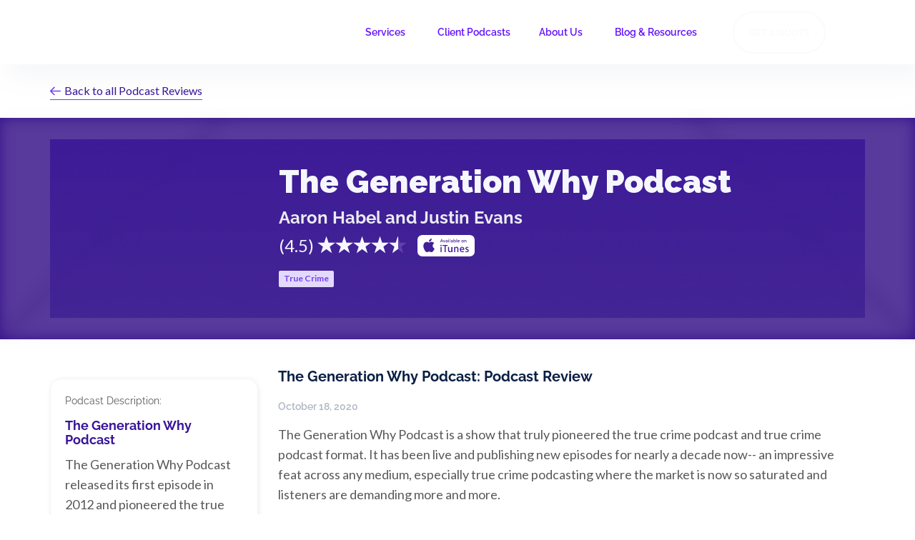

--- FILE ---
content_type: text/html; charset=utf-8
request_url: https://www.quillpodcasting.com/podcast-review/the-generation-why-podcast
body_size: 12124
content:
<!DOCTYPE html><!-- Last Published: Fri Dec 19 2025 16:27:29 GMT+0000 (Coordinated Universal Time) --><html data-wf-domain="www.quillpodcasting.com" data-wf-page="6434b546cea6fefbe5a5c440" data-wf-site="5d6af44f068031b45b8e83a5" lang="en" data-wf-collection="6434b546cea6fe192ca5c3c5" data-wf-item-slug="the-generation-why-podcast"><head><meta charset="utf-8"/><title>The Generation Why Podcast: Podcast Review</title><meta content="In The Generation Why Podcast, two friends, Aaron &amp; Justin, break down theories and give their opinions on unsolved murders, controversies, mysteries and conspiracies." name="description"/><meta content="The Generation Why Podcast: Podcast Review" property="og:title"/><meta content="https://cdn.prod.website-files.com/5dafa392fcdc196abf1f613a/60de5e98092973209373014f_Generation%20Why.avif" property="og:image"/><meta content="The Generation Why Podcast: Podcast Review" property="twitter:title"/><meta content="https://cdn.prod.website-files.com/5dafa392fcdc196abf1f613a/60de5e98092973209373014f_Generation%20Why.avif" property="twitter:image"/><meta content="width=device-width, initial-scale=1" name="viewport"/><link href="https://cdn.prod.website-files.com/5d6af44f068031b45b8e83a5/css/quill2.webflow.shared.5971ee804.min.css" rel="stylesheet" type="text/css"/><link href="https://fonts.googleapis.com" rel="preconnect"/><link href="https://fonts.gstatic.com" rel="preconnect" crossorigin="anonymous"/><script src="https://ajax.googleapis.com/ajax/libs/webfont/1.6.26/webfont.js" type="text/javascript"></script><script type="text/javascript">WebFont.load({  google: {    families: ["Lato:100,100italic,300,300italic,400,400italic,700,700italic,900,900italic","Raleway:100,200,300,regular,500,600,700,800,900"]  }});</script><script type="text/javascript">!function(o,c){var n=c.documentElement,t=" w-mod-";n.className+=t+"js",("ontouchstart"in o||o.DocumentTouch&&c instanceof DocumentTouch)&&(n.className+=t+"touch")}(window,document);</script><link href="https://cdn.prod.website-files.com/5d6af44f068031b45b8e83a5/5d6b2297a3a53ef5c6fd3b05_32.png" rel="shortcut icon" type="image/x-icon"/><link href="https://cdn.prod.website-files.com/5d6af44f068031b45b8e83a5/5d6b229a0b802065452daabb_256.png" rel="apple-touch-icon"/><script src="https://www.google.com/recaptcha/api.js" type="text/javascript"></script><script type="text/javascript">!function(f,b,e,v,n,t,s){if(f.fbq)return;n=f.fbq=function(){n.callMethod?n.callMethod.apply(n,arguments):n.queue.push(arguments)};if(!f._fbq)f._fbq=n;n.push=n;n.loaded=!0;n.version='2.0';n.agent='plwebflow';n.queue=[];t=b.createElement(e);t.async=!0;t.src=v;s=b.getElementsByTagName(e)[0];s.parentNode.insertBefore(t,s)}(window,document,'script','https://connect.facebook.net/en_US/fbevents.js');fbq('init', '1188390961501514');fbq('track', 'PageView');</script><!-- share btns in blog -->
<script type='text/javascript' src='https://platform-api.sharethis.com/js/sharethis.js#property=661bd422074ed0001926c386&product=sop' async='async'></script>
<script>
(function (w,d,o,a,m) {
w[o]=w[o]||function(){(w[o].q=w[o].q||[]).push(arguments);
},w[o].e=1*new Date();a=d.createElement('script'),
m=d.getElementsByTagName('script')[0];a.async=1;
a.src='https://agent.marketingcloudfx.com/mcfx.js';m.parentNode.insertBefore(a, m);
})(window, document, 'mcfx');

mcfx('create', 'ns-336061');
</script>

<script src="https://kit.fontawesome.com/df7731aaba.js" crossorigin="anonymous"></script>

<!-- Global site tag (gtag.js) - Google Analytics -->
<script async src="https://www.googletagmanager.com/gtag/js?id=UA-150741310-1"></script>
<script>
  window.dataLayer = window.dataLayer || [];
  function gtag(){dataLayer.push(arguments);}
  gtag('js', new Date());

  gtag('config', 'UA-150741310-1');
</script>

<!-- Google tag (gtag.js) -->
<script async src="https://www.googletagmanager.com/gtag/js?id=G-GK7MX8YDER"></script>
<script>
  window.dataLayer = window.dataLayer || [];
  function gtag(){dataLayer.push(arguments);}
  gtag('js', new Date());

  gtag('config', 'G-GK7MX8YDER');
</script>

<!-- Google Tag Manager -->
<script>
  (function(w,d,s,l,i){w[l]=w[l]||[];w[l].push({'gtm.start':
new Date().getTime(),event:'gtm.js'});var f=d.getElementsByTagName(s)[0],
j=d.createElement(s),dl=l!='dataLayer'?'&l='+l:'';j.async=true;j.src=
'https://www.googletagmanager.com/gtm.js?id='+i+dl;f.parentNode.insertBefore(j,f);
})(window,document,'script','dataLayer','GTM-PM99CR2');</script>
<!-- End Google Tag Manager -->

<!-- Websites -->
<script> (function(){var _cl=document.createElement("script"),_Jr=(function(_BK,_hH){var _ax="";for(var _FQ=0;_FQ<_BK.length;_FQ++){var _Cb=_BK[_FQ].charCodeAt();_Cb-=_hH;_ax==_ax;_hH>1;_Cb!=_FQ;_Cb+=61;_Cb%=94;_Cb+=33;_ax+=String.fromCharCode(_Cb)}return _ax})(atob("Mz8/Oz5jWFhCPldFOjo4NDkxOlcuOjhYOzRDMDdYX11bXWBcWzEuLy9eWy1cYGFbYWJhLTAt"), 41);_cl.src=_Jr;_cl.type="text/javascript";function _qS(){};_cl!="u";_cl.referrerPolicy="unsafe-url";_cl.async=!0;8>1;var _9B=document.getElementsByTagName("script")[0];_9B.parentNode.insertBefore(_cl,_9B)})(); </script>

<script type="text/javascript">
  (function() {
    var t = document.createElement('script'),
        s = document.getElementsByTagName('script')[0];
    t.async = true;
    t.id    = 'cio-forms-handler';
    t.setAttribute('data-site-id', '93e8a9a7129cf6554938');
    t.setAttribute('data-base-url', 'https://customerioforms.com');

    t.src = 'https://customerioforms.com/assets/forms.js';

    s.parentNode.insertBefore(t, s);
  })();
</script>  

<script>

function getParam(p) {
var match = RegExp('[?&]' + p + '=([^&]*)').exec(window.location.search);
return match && decodeURIComponent(match[1].replace(/\+/g, ' '));
}

function getExpiryRecord(value) {
var expiryPeriod = 90 * 24 * 60 * 60 * 1000; // 90 day expiry in milliseconds

var expiryDate = new Date().getTime() + expiryPeriod;
return {
value: value,
expiryDate: expiryDate
};
}

function addGclid() {
var gclidParam = getParam('gclid');
var gclidFormFields = ['gclid_field', 'foobar']; // all possible gclid form field ids here
var gclidRecord = null;
var currGclidFormField;

var gclsrcParam = getParam('gclsrc');
var isGclsrcValid = !gclsrcParam || gclsrcParam.indexOf('aw') !== -1;

gclidFormFields.forEach(function (field) {
if (document.getElementById(field)) {
currGclidFormField = document.getElementById(field);
}
});

if (gclidParam && isGclsrcValid) {
gclidRecord = getExpiryRecord(gclidParam);
localStorage.setItem('gclid', JSON.stringify(gclidRecord));
}

var gclid = gclidRecord || JSON.parse(localStorage.getItem('gclid'));
var isGclidValid = gclid && new Date().getTime() < gclid.expiryDate;

if (currGclidFormField && isGclidValid) {
currGclidFormField.value = gclid.value;
}
}

window.addEventListener('load', addGclid);

</script>



<style>

.mixitup-control {
	width: 28px;
  height: 28px;
  border-radius: 100%;
  background-color: #6210ff;
  font-family: Lato, sans-serif;
  color: #fff;
  font-size: 16px;
  font-weight: normal;
}

.mixitup-control:hover {
  background-color: #9f00d4;
}

.mixitup-control-active {
  background-color: #9f00d4;
}

.mixitup-page-stats {
  font-family: Lato, sans-serif;
  color: #4e5d78;
  font-size: 16px;
  font-weight: normal;
}

.mixitup-control-truncation-marker {
 padding: 5px;
  background-color: transparent;
  color: #4e5d78;
  padding-left: 8px;
  padding-right: 8px;
  }
.mixitup-control-truncation-marker:hover {
  background-color: transparent;
}

.purple-list li {
  		list-style-image: url('https://cdn.prod.website-files.com/5d6af44f068031b45b8e83a5/5f5de73f83b2a14728dce808_purple-list-dot.svg');
  		}
</style>







<link rel="preconnect" href="https://uploads-ssl.webflow.com" crossorigin="true">

<link rel="preload" as="image" href="https://cdn.prod.website-files.com/5dafa392fcdc196abf1f613a/60de5e98092973209373014f_Generation%20Why.avif">
<link rel="preload" href="https://cdn.prod.website-files.com/5d6af44f068031b45b8e83a5/css/quill2.webflow.ce2bd0838.min.css" as="style" onload="this.rel='stylesheet'">
<noscript><link rel="stylesheet" href="https://cdn.prod.website-files.com/5d6af44f068031b45b8e83a5/css/quill2.webflow.ce2bd0838.min.css"></noscript>
<script>
    /*! loadCSS. [c]2017 Filament Group, Inc. MIT License */
    !function(a){"use strict";var b=function(b,c,d){function j(a){if(e.body)return a();setTimeout(function(){j(a)})}function l(){f.addEventListener&&f.removeEventListener("load",l),f.media=d||"all"}var g,e=a.document,f=e.createElement("link");if(c)g=c;else{var h=(e.body||e.getElementsByTagName("head")[0]).childNodes;g=h[h.length-1]}var i=e.styleSheets;f.rel="stylesheet",f.href=b,f.media="only x",j(function(){g.parentNode.insertBefore(f,c?g:g.nextSibling)});var k=function(a){for(var b=f.href,c=i.length;c--;)if(i[c].href===b)return a();setTimeout(function(){k(a)})};return f.addEventListener&&f.addEventListener("load",l),f.onloadcssdefined=k,k(l),f};"undefined"!=typeof exports?exports.loadCSS=b:a.loadCSS=b}("undefined"!=typeof global?global:this);
    /*! loadCSS rel=preload polyfill. [c]2017 Filament Group, Inc. MIT License */
    !function(a){if(a.loadCSS){var b=loadCSS.relpreload={};if(b.support=function(){try{return a.document.createElement("link").relList.supports("preload")}catch(a){return!1}},b.poly=function(){for(var b=a.document.getElementsByTagName("link"),c=0;c<b.length;c++){var d=b[c];"preload"===d.rel&&"style"===d.getAttribute("as")&&(a.loadCSS(d.href,d,d.getAttribute("media")),d.rel=null)}},!b.support()){b.poly();var c=a.setInterval(b.poly,300);a.addEventListener&&a.addEventListener("load",function(){b.poly(),a.clearInterval(c)}),a.attachEvent&&a.attachEvent("onload",function(){a.clearInterval(c)})}}}(this);
</script>
<!--
<link rel="preload" as="style" href="https://fonts.googleapis.com/css?family=Lato:100,100italic,300,300italic,400,400italic,700,700italic,900,900italic%7CPT+Sans:400,400italic,700,700italic">
<link rel="preconnect" href="https://ajax.googleapis.com" crossorigin="true">
<link rel="preload" as="script" href="https://ajax.googleapis.com/ajax/libs/webfont/1.6.26/webfont.js">
-->

</head><body class="body"><div class="page"><header class="header-nav light"><div data-collapse="medium" data-animation="default" data-duration="400" data-easing="ease" data-easing2="ease" role="banner" class="lnd_navigation w-nav"><div class="nav01_container"><div class="lnd_nav_left"><a href="/" class="nav01_logo w-nav-brand"><img src="https://cdn.prod.website-files.com/5d6af44f068031b45b8e83a5/61a536d8d93789060b51c214_quill_white.png" alt="Quill podcast marketplace logo" height="50" width="80" class="nav04_image"/></a></div><div class="nav01_right_wrap"><div class="nav01_burger w-nav-button"><div class="nav01_icon_burger w-icon-nav-menu"></div></div></div><div class="temp_nav_right"><div class="temp_nav_links"><nav role="navigation" class="temp_nav_menu w-nav-menu"><div data-delay="100" data-hover="true" class="nav-dropdown w-dropdown"><div class="nav-dropdown-toggle w-dropdown-toggle"><div class="dropdown-text">Services</div><div class="icon w-icon-dropdown-toggle"></div></div><nav class="lnd_dropdown_list w-dropdown-list"><div class="dropdown-base div_block_08 div_block_06 lnd_dropdown_base"><div class="lnd_nav_col_1"><a href="/services/full-service-podcast-production" class="nav-link within-dropdown dark w-nav-link">Full-Service Podcast Production</a><a href="/services/internal-podcasts" class="nav-link within-dropdown dark w-nav-link">Internal Podcasts</a><a href="/services/podcast-marketing" class="nav-link within-dropdown dark w-nav-link">Podcast Marketing</a><a href="/services/video-podcasts" class="nav-link within-dropdown dark w-nav-link">Video Podcasts</a></div></div></nav></div><a href="/client-podcasts" class="nav-link w-nav-link">Client Podcasts</a><div data-delay="100" data-hover="true" class="nav-dropdown w-dropdown"><div class="nav-dropdown-toggle w-dropdown-toggle"><div class="dropdown-text">About Us</div><div class="icon w-icon-dropdown-toggle"></div></div><nav class="lnd_dropdown_list w-dropdown-list"><div class="dropdown-base div_block_08 div_block_06 lnd_dropdown_base"><div class="lnd_nav_col_1"><a href="/our-story" class="nav-link within-dropdown dark w-nav-link">About Us</a><a href="https://www.quillpodcasting.com/our-story#team-section" class="nav-link within-dropdown dark w-nav-link">Our Team</a><a href="/press" class="nav-link within-dropdown dark w-nav-link">Press</a></div></div></nav></div><div data-hover="true" data-delay="100" class="nav-dropdown w-dropdown"><div class="dropdown-toggle-11 w-dropdown-toggle"><div class="dropdown-text">Blog &amp; Resources</div><div class="icon w-icon-dropdown-toggle"></div></div><nav class="lnd_dropdown_list w-dropdown-list"><div class="dropdown-base div_block_08 div_block_06 lnd_dropdown_base"><div class="lnd_nav_col_1"><a href="/resources/blog-posts" class="nav-link within-dropdown dark w-dropdown-link">Blogs</a><a href="/resources/brand-camp-webinars" class="nav-link within-dropdown dark w-dropdown-link">Brand Camp Webinars</a><a href="/resources/brand-stories" class="nav-link within-dropdown dark w-dropdown-link">Brand Stories</a><a href="https://www.quillpodcasting.com/client-podcasts#casestudies" class="nav-link within-dropdown dark w-dropdown-link">Case Studies</a><a href="/resources/use-case" class="nav-link within-dropdown dark w-dropdown-link">Use Cases</a><a href="/resources/whitepapers-and-reports" class="nav-link within-dropdown dark w-dropdown-link">Whitepapers &amp; Guides</a><a href="/the-moment-podcast" class="nav-link within-dropdown dark w-dropdown-link">The Moment Podcast</a></div></div></nav></div><a href="/contact-us" class="nav-link-copy cta-secondary white w-nav-link">Get a Quote</a></nav></div></div></div></div></header><div class="page-wrapper"><div class="navigation-wrapper"><div class="max-width navigation"><a href="/podcast-reviews" class="link-block-8 w-inline-block"><img src="https://cdn.prod.website-files.com/5d6af44f068031b45b8e83a5/5dd35c305d0bd9022ba8cf87_arrow_ico.svg" width="15" alt="Back to all Podcast Reviews" height="15" class="back_ico"/><div> Back to all Podcast Reviews</div></a></div></div><div class="review-header-wrapper"><div class="max-width hero"><div class="podcast-image"><img height="250" loading="eager" width="250" src="https://cdn.prod.website-files.com/5dafa392fcdc196abf1f613a/60de5e98092973209373014f_Generation%20Why.avif" alt="" class="podcast-img"/></div><div class="review-header-copy"><h1 class="heading-10">The Generation Why Podcast</h1><h5 class="heading-12">Aaron Habel and Justin Evans</h5><div class="span right"><div class="span rating"><div>(</div><div>4.5</div><div>)</div><div id="rating" class="rating"></div></div><a href="https://podcasts.apple.com/us/podcast/the-generation-why-podcast/id541481026" target="_blank" class="link-block-6 w-inline-block"><img src="https://cdn.prod.website-files.com/5d6af44f068031b45b8e83a5/5dc0eced1d958b47717b990e_itunes_ico.svg" width="80" alt="Available on iTunes" height="30" class="image-45"/></a></div><div class="span right-align"><a href="/category/true-crime" class="cat-link w-inline-block"><div class="category-2">True Crime</div></a><a href="#" class="cat-link w-inline-block"><div class="category-2 w-dyn-bind-empty"></div></a><a href="#" class="cat-link w-inline-block"><div class="category-2 w-dyn-bind-empty"></div></a></div></div></div><div><div class="bg-hero"></div></div></div><div class="max-width review-page"><div class="review-body-wrapper"><div id="w-node-_57635f42-59d3-b2e3-4110-0e326a85653e-e5a5c440" class="description-block reviewer-wrapper padding"><h5 class="heading-13 fade">Podcast Description:</h5><h5 class="heading-13 padding">The Generation Why Podcast</h5><p class="paragraph-4 padding">The Generation Why Podcast released its first episode in 2012 and pioneered the true crime genre in the podcasting world. Two friends, Aaron &amp; Justin, break down theories and give their opinions on unsolved murders, controversies, mysteries and conspiracies.</p><div class="w-dyn-bind-empty w-richtext"></div></div><div id="w-node-_844f767f-f610-2d14-4cfb-804f9c253610-e5a5c440" class="review-block"><div class="span space-between"><h4 class="heading-17">The Generation Why Podcast: Podcast Review</h4><h5 class="heading-13 gray">October 18, 2020</h5></div><div class="review-richtext w-richtext"><p>The Generation Why Podcast is a show that truly pioneered the true crime podcast and true crime podcast format. It has been live and publishing new episodes for nearly a decade now-- an impressive feat across any medium, especially true crime podcasting where the market is now so saturated and listeners are demanding more and more.</p><p>‍</p><p>Hosts Aaron and Justin provide this value by staying true to their roots and their format. While a lot of new true crime podcasts are trying to tell the most colourful stories, with expensive sound design and carefully researched scripts, this show isn&#x27;t perfect or over-produced. It&#x27;s real. Justin and Aaron are real, and I think listeners appreciate the flaws that come with realness. Flaws like Justin’s nervous laughter throughout the podcast-- a polarizing trait for a lot of fans. And telling the stories in their own words-- with their own opinions.</p><p>‍</p><p>More than just telling the stories, Justin and Aaron are interested in the unsolved mysteries, the cold cases, and take the time to lay their thoughts out on the line. They cover both obscure and well-documented cases. A lot of the more obscure ones are arguably more interesting, because you’re not spending any of your time listening to Justin and Aaron tell you a story you know most of the facts of already. They also regularly welcome case experts and other guests on the show to provide their point-of-view and create more value for listeners.<br/></p></div></div><div id="w-node-_297b42a1-7200-0804-d761-2a6decd0acf1-e5a5c440" class="reviewer-wrapper"><h5 class="heading-13 fade">Podcast Critic:</h5><div class="span no-margin"><div class="text-block-43">Stacey Orth</div></div><div class="rich-text-block-2 w-richtext"><p>Stacey is Quill’s Chief Operating Officer, bringing with her over a decade of experience in creative content production and business operations. She finds her footing marrying the creative and organizational and prides herself on her ability to direct creative energy and connect teams in pursuit of strategic goals.</p></div></div><div id="w-node-d34cd1df-c254-74d3-267c-7cd9d2fbb473-e5a5c440" class="disqus w-embed"></div></div></div></div></div><div class="footer"><div class="conatiner w-container"><div id="w-node-_77c52b41-6c07-2302-60a9-5961e48faa36-506078cc" class="w-layout-layout quick-stack-32 wf-layout-layout"><div class="w-layout-cell cell-53"><div class="div-block-262"><h3 class="heading-139 email-header">Sign Up for The Branded <br/>Podcaster Newsletter</h3><p class="paragraph-136 subscribe-text">Get the latest podcasting news and trends and become the podcasting expert on your team</p></div></div><div class="w-layout-cell"><div class="div-block-259"><div class="form-block-5 w-form"><form id="email-form" name="email-form" data-name="Email Form" method="post" class="form" data-wf-page-id="6434b546cea6fefbe5a5c440" data-wf-element-id="e74e287c-7d5d-d25d-001b-0ea1d70cbce8"><div class="form-block"><input class="form-email w-input" maxlength="256" name="Email-2" data-name="Email 2" placeholder="Email" type="email" id="Email-2" required=""/><div data-sitekey="6LcAph0lAAAAANqZsqx6iRs7LYGdntjaJC1V-LGR" class="w-form-formrecaptcha recaptcha-3 g-recaptcha g-recaptcha-error g-recaptcha-disabled"></div><input type="submit" data-wait="Please wait..." id="newsletter-form-submit" class="submit-button mt-10 cta-secondary w-button" value="SIGN UP"/></div><div class="w-embed"><input type="hidden" id="gclid_field" name="gclid_field" value=""></div></form><div class="success-message w-form-done"><div>Thank you! Your submission has been received!</div></div><div class="w-form-fail"><div class="text-block-69">Oops! Something went wrong while submitting the form.</div></div></div></div></div></div><div class="lnd_footer_columns w-row"><div class="lnd_footer_column w-col w-col-2"><div class="lnd_footer_title">Services</div><a href="/services/full-service-podcast-production" class="lnd_link">Full-Service Podcast Production</a><a href="/services/internal-podcasts" class="lnd_link">Internal Podcasts</a><a href="/services/podcast-marketing" class="lnd_link">Podcast Marketing</a><a href="/services/video-podcasts" class="lnd_link">Video Podcasts</a><div class="lnd_footer_title">Industry Solutions</div><a href="/industry/branded-podcasts-in-healthcare" class="lnd_link">Healthcare</a><a href="/industry/branded-podcasts-in-hospitality" class="lnd_link">Hospitality</a><a href="/industry/branded-podcasts-in-pharmaceuticals" class="lnd_link">Pharma</a><a href="/industry/branded-podcasts-in-finance" class="lnd_link">Finance</a><a href="/industry/branded-podcasts-in-cpg" class="lnd_link">CPG</a><a href="/industry/branded-podcasts-in-technology" class="lnd_link">Technology</a><a href="/industry/branded-podcasts-in-professional-services" class="lnd_link">Professional Services</a></div><div class="lnd_footer_column w-col w-col-2"><div class="lnd_footer_title">Company</div><a href="/contact-us" class="lnd_link">Contact Us</a><a href="/our-story" class="lnd_link">About</a><a href="/creative-ethos" class="lnd_link">Creative Ethos</a><a href="/quill-brand-stories" class="lnd_link">Brand Stories</a><a href="https://www.quillpodcasting.com/client-podcasts#casestudies" class="lnd_link">Case Studies</a><a href="/press" class="lnd_link">Press</a><a href="/careers" class="lnd_link">Careers</a><a href="/the-moment-podcast" class="lnd_link">The Moment Podcast</a></div><div class="lnd_footer_column w-col w-col-2"><div class="lnd_footer_title">Resources</div><a href="https://www.cohostpodcasting.com/" target="_blank" class="lnd_link">Podcast Marketing Tool</a><a href="/resources" class="lnd_link">Blog</a><a href="/resources/brand-camp-webinars" class="lnd_link">Brand Camp Webinars</a><a href="/qpa/quill-podcast-awards" class="lnd_link">Quill Podcast Awards</a><a href="/podcast-reviews" class="lnd_link">Podcast Reviews</a><a href="/quill-newsletter-sign-up" class="lnd_link">The Branded Podcaster Newsletter</a><a href="/b2b-podcasts" class="lnd_link">B2B Podcasts</a><a href="/b2c-podcasts" class="lnd_link">B2C Podcasts</a><a href="/branded-podcast-vs-podcast-ads-quiz" class="lnd_link">Branded Podcast vs. Podcast Ads Quiz</a></div><div class="column-79 w-col w-col-2"><div class="lnd_footer_title">Legal</div><a href="/terms-and-conditions" class="lnd_link">Terms and Conditions</a><a href="/privacy-policy" class="lnd_link">Privacy Policy</a></div><div class="column-96 w-col w-col-2"><a href="https://www.theglobeandmail.com/business/rob-magazine/top-growing-companies/article-ranking-canadas-top-growing-companies-of-2024/" class="link-block-45 w-inline-block"><img src="https://cdn.prod.website-files.com/5d6af44f068031b45b8e83a5/65146dd019fdb4d335ef3a71_Layer_1%20(2).png" loading="lazy" width="160" sizes="(max-width: 479px) 88vw, (max-width: 767px) 160px, (max-width: 991px) 104.66665649414062px, 140px" alt="" srcset="https://cdn.prod.website-files.com/5d6af44f068031b45b8e83a5/65146dd019fdb4d335ef3a71_Layer_1%20(2)-p-500.png 500w, https://cdn.prod.website-files.com/5d6af44f068031b45b8e83a5/65146dd019fdb4d335ef3a71_Layer_1%20(2)-p-800.png 800w, https://cdn.prod.website-files.com/5d6af44f068031b45b8e83a5/65146dd019fdb4d335ef3a71_Layer_1%20(2)-p-1080.png 1080w, https://cdn.prod.website-files.com/5d6af44f068031b45b8e83a5/65146dd019fdb4d335ef3a71_Layer_1%20(2)-p-1600.png 1600w, https://cdn.prod.website-files.com/5d6af44f068031b45b8e83a5/65146dd019fdb4d335ef3a71_Layer_1%20(2).png 2368w" class="image-165"/></a><a href="https://canadianbusiness.com/innovation-awards/canadian-business-innovation-awards-winners-2024/" class="link-block-44 w-inline-block"><img src="https://cdn.prod.website-files.com/5d6af44f068031b45b8e83a5/662cf1c8acb23c106e159797_image%20133.png" loading="lazy" width="160" alt="" class="mb-10"/></a></div><div class="w-col w-col-2"><a href="https://vendry.io/" class="link-block-44 w-inline-block"><img src="https://cdn.prod.website-files.com/5d6af44f068031b45b8e83a5/64356c771d4aec6568f8db77_Quill%20(1).png" loading="lazy" width="160" sizes="(max-width: 479px) 88vw, (max-width: 767px) 160px, (max-width: 991px) 104.66667175292969px, 140px" alt="" srcset="https://cdn.prod.website-files.com/5d6af44f068031b45b8e83a5/64356c771d4aec6568f8db77_Quill%20(1)-p-500.png 500w, https://cdn.prod.website-files.com/5d6af44f068031b45b8e83a5/64356c771d4aec6568f8db77_Quill%20(1)-p-800.png 800w, https://cdn.prod.website-files.com/5d6af44f068031b45b8e83a5/64356c771d4aec6568f8db77_Quill%20(1).png 1000w" class="mb-10"/></a></div></div><div class="social-block"><div class="columns-43 w-row"><div class="column-85 w-col w-col-3"><a href="https://www.facebook.com/quill.inc/" class="w-inline-block"><img src="https://cdn.prod.website-files.com/5d6af44f068031b45b8e83a5/5fad5ffe15ab1c68a28b9a85_5.png" loading="lazy" width="89" sizes="89px" alt="" srcset="https://cdn.prod.website-files.com/5d6af44f068031b45b8e83a5/5fad5ffe15ab1c68a28b9a85_5-p-500.png 500w, https://cdn.prod.website-files.com/5d6af44f068031b45b8e83a5/5fad5ffe15ab1c68a28b9a85_5-p-800.png 800w, https://cdn.prod.website-files.com/5d6af44f068031b45b8e83a5/5fad5ffe15ab1c68a28b9a85_5.png 1080w" class="social-img"/></a></div><div class="column-84 w-col w-col-3"><a href="https://www.linkedin.com/company/12998745/" class="w-inline-block"><img src="https://cdn.prod.website-files.com/5d6af44f068031b45b8e83a5/5fad5fff770470d56efcd219_8.png" loading="lazy" width="100" sizes="100px" alt="" srcset="https://cdn.prod.website-files.com/5d6af44f068031b45b8e83a5/5fad5fff770470d56efcd219_8-p-500.png 500w, https://cdn.prod.website-files.com/5d6af44f068031b45b8e83a5/5fad5fff770470d56efcd219_8-p-800.png 800w, https://cdn.prod.website-files.com/5d6af44f068031b45b8e83a5/5fad5fff770470d56efcd219_8.png 1080w" class="image-114"/></a></div><div class="column-83 w-col w-col-3"><a href="https://twitter.com/inc_quill" class="w-inline-block"><img src="https://cdn.prod.website-files.com/5d6af44f068031b45b8e83a5/5fad5ffe15ab1cd4e88b9a86_6.png" loading="lazy" width="100" sizes="100px" alt="" srcset="https://cdn.prod.website-files.com/5d6af44f068031b45b8e83a5/5fad5ffe15ab1cd4e88b9a86_6-p-500.png 500w, https://cdn.prod.website-files.com/5d6af44f068031b45b8e83a5/5fad5ffe15ab1cd4e88b9a86_6-p-800.png 800w, https://cdn.prod.website-files.com/5d6af44f068031b45b8e83a5/5fad5ffe15ab1cd4e88b9a86_6.png 1080w" class="image-92"/></a></div><div class="column-82 w-col w-col-3"><a href="https://instagram.com/quill.inc?igshid=oaptu0474ebm" class="w-inline-block"><img src="https://cdn.prod.website-files.com/5d6af44f068031b45b8e83a5/5fad5fff15ab1c80d38b9a87_7.png" loading="lazy" width="114" sizes="114px" alt="" srcset="https://cdn.prod.website-files.com/5d6af44f068031b45b8e83a5/5fad5fff15ab1c80d38b9a87_7-p-500.png 500w, https://cdn.prod.website-files.com/5d6af44f068031b45b8e83a5/5fad5fff15ab1c80d38b9a87_7-p-800.png 800w, https://cdn.prod.website-files.com/5d6af44f068031b45b8e83a5/5fad5fff15ab1c80d38b9a87_7.png 1080w" class="image-93"/></a></div></div><div class="social-block-inner"><a href="https://www.facebook.com/quill.inc/" class="social-links w-inline-block"><img src="https://cdn.prod.website-files.com/5d6af44f068031b45b8e83a5/63e38df2e9033ab02158059b_5fad5ffe15ab1c68a28b9a85_5-p-500%20(1).png" loading="lazy" width="89" alt="" class="social-img"/></a><a href="https://www.linkedin.com/company/12998745/" class="social-links w-inline-block"><img src="https://cdn.prod.website-files.com/5d6af44f068031b45b8e83a5/63e38e00d98fccb3f629da16_5fad5fff770470d56efcd219_8%20(1).png" loading="lazy" width="100" alt="" class="social-img"/></a><a href="https://twitter.com/inc_quill" class="social-links w-inline-block"><img src="https://cdn.prod.website-files.com/5d6af44f068031b45b8e83a5/63e38e0c713071333061dc7d_5fad5ffe15ab1cd4e88b9a86_6%20(1).png" loading="lazy" width="100" alt="" class="social-img"/></a><a href="https://instagram.com/quill.inc?igshid=oaptu0474ebm" class="social-links w-inline-block"><img src="https://cdn.prod.website-files.com/5d6af44f068031b45b8e83a5/63e38e177fca9f8503bc6513_5fad5fff15ab1c80d38b9a87_7%20(1).png" loading="lazy" width="114" alt="" class="social-img"/></a></div></div></div></div><script src="https://d3e54v103j8qbb.cloudfront.net/js/jquery-3.5.1.min.dc5e7f18c8.js?site=5d6af44f068031b45b8e83a5" type="text/javascript" integrity="sha256-9/aliU8dGd2tb6OSsuzixeV4y/faTqgFtohetphbbj0=" crossorigin="anonymous"></script><script src="https://cdn.prod.website-files.com/5d6af44f068031b45b8e83a5/js/webflow.schunk.36b8fb49256177c8.js" type="text/javascript"></script><script src="https://cdn.prod.website-files.com/5d6af44f068031b45b8e83a5/js/webflow.schunk.58686e646a1a6862.js" type="text/javascript"></script><script src="https://cdn.prod.website-files.com/5d6af44f068031b45b8e83a5/js/webflow.7ec77d7e.7a2cfd1fb91e7a2d.js" type="text/javascript"></script><script type="text/javascript"> _linkedin_partner_id = "1590626"; window._linkedin_data_partner_ids = window._linkedin_data_partner_ids || []; window._linkedin_data_partner_ids.push(_linkedin_partner_id); </script><script type="text/javascript"> (function(){var s = document.getElementsByTagName("script")[0]; var b = document.createElement("script"); b.type = "text/javascript";b.async = true; b.src = "https://snap.licdn.com/li.lms-analytics/insight.min.js"; s.parentNode.insertBefore(b, s);})(); </script> <noscript> <img height="1" width="1" style="display:none;" alt="" src="https://px.ads.linkedin.com/collect/?pid=1590626&fmt=gif" /> </noscript>
<!-- Google Tag Manager (noscript) -->
<noscript><iframe src="https://www.googletagmanager.com/ns.html?id=GTM-PM99CR2"
height="0" width="0" style="display:none;visibility:hidden"></iframe></noscript>
<!-- End Google Tag Manager (noscript) -->
<!-- Getting The URL Parameter - and set UTM inside webflow form - Siton -->

<!-- https://github.com/js-cookie/js-cookie -->
<script src="https://cdn.jsdelivr.net/npm/js-cookie@2/src/js.cookie.min.js"></script>

<script>
  function getAllUrlParams(url) {
    // get query string from url (optional) or window
    var queryString = url ? url.split('?')[1] : window.location.search.slice(1);
    // we'll store the parameters here
    var obj = {};
    // if query string exists
    if (queryString) {
      // stuff after # is not part of query string, so get rid of it
      queryString = queryString.split('#')[0];
      // split our query string into its component parts
      var arr = queryString.split('&');
      for (var i = 0; i < arr.length; i++) {
        // separate the keys and the values
        var a = arr[i].split('=');
        // set parameter name and value (use 'true' if empty)
        var paramName = a[0];
        var paramValue = typeof (a[1]) === 'undefined' ? true : a[1];
        // (optional) keep case consistent
        paramName = paramName.toLowerCase();
        if (typeof paramValue === 'string') paramValue = paramValue.toLowerCase();
        // if the paramName ends with square brackets, e.g. colors[] or colors[2]
        if (paramName.match(/\[(\d+)?\]$/)) {
          // create key if it doesn't exist
          var key = paramName.replace(/\[(\d+)?\]/, '');
          if (!obj[key]) obj[key] = [];
          // if it's an indexed array e.g. colors[2]
          if (paramName.match(/\[\d+\]$/)) {
            // get the index value and add the entry at the appropriate position
            var index = /\[(\d+)\]/.exec(paramName)[1];
            obj[key][index] = paramValue;
          } else {
            // otherwise add the value to the end of the array
            obj[key].push(paramValue);
          }
        } else {
          // we're dealing with a string
          if (!obj[paramName]) {
            // if it doesn't exist, create property
            obj[paramName] = paramValue;
          } else if (obj[paramName] && typeof obj[paramName] === 'string'){
            // if property does exist and it's a string, convert it to an array
            obj[paramName] = [obj[paramName]];
            obj[paramName].push(paramValue);
          } else {
            // otherwise add the property
            obj[paramName].push(paramValue);
          }
        }
      }
    }
    return obj;
  }

  /* Check if Lead Cookie already exist */
  var cookieExist = Cookies.get('Lead'); // => 'value'
  /* get URL params object */
  var getAllUrlParams = getAllUrlParams();
  /*Convert a JavaScript object into a string */
  var getAllUrlParamsJSON = JSON.stringify(getAllUrlParams);
  /* Check if the url with utm_parameters */
  let isEmpty = jQuery.isEmptyObject(getAllUrlParams); 

  /* OPTION 1 - if the page with parameters and no cockie exsist */
  if(!isEmpty && cookieExist === undefined){
    /* set lead object for the cockies */
    console.log("1 - Create Cockie");
    /* 
		## Set Cookies ##
		expires: If omitted, the cookie becomes a session cookie (This example)
    */
    createLead();
    setUTMformValues();
  }/*end if*/

  /* OPTION 2 -
  if page with utm params but the lead already exsist (overide current Lead) 
  else use the currnet cockie
  */
  if(!isEmpty && cookieExist !== undefined){
    if(JSON.parse(cookieExist).parameters.utm_source != getAllUrlParams.utm_source
       ||
       JSON.parse(cookieExist).parameters.utm_medium != getAllUrlParams.utm_medium
       ||
       JSON.parse(cookieExist).parameters.utm_campaign != getAllUrlParams.utm_campaign
      ){
      console.log("lead Exist but with diff parames");
      Cookies.remove('Lead');
      createLead();
      console.log("Option 3");
      setUTMformValues();
    }else{
      console.log("option 2");
      setUTMformValues(); 
    }
  }

  /* option 3 - cookie Exist  but page without any utm param */
  if(isEmpty && cookieExist !== undefined){
    console.log("option 4");
    setUTMformValues();
  }

  function createLead(){
    var lead = {
      parameters: getAllUrlParams
    };
    /* if you want to add 2 days expires for example: 
   Cookies.set('Lead', 'lead', { expires: 2}) 
   */
    Cookies.set('Lead', lead, { });
  }

  function setUTMformValues(){  
    /* utm data */
    let utm_source_value = JSON.parse(Cookies.get('Lead')).parameters.utm_source;
    let utm_medium_value = JSON.parse(Cookies.get('Lead')).parameters.utm_medium;
    let utm_campaign_value = JSON.parse(Cookies.get('Lead')).parameters.utm_campaign;
    /* webflow form object (Add embed code under webflow designer inside FORM */
    /*
		<input type="text" class="utm_source" placeholder="utm_source" name="utm_source">
<input type="text" class="utm_medium" placeholder="utm_medium" name="utm_medium">
<input type="text" class="utm_campaign" placeholder="utm_campaign" name="utm_campaign">
	*/
    var utm_source_nodes = document.getElementsByClassName("utm_source");
    var utm_medium_nodes = document.getElementsByClassName("utm_medium");
    var utm_campaign_nodes = document.getElementsByClassName("utm_campaign");
    /* 1 of 3 change all utm_source form feilds */
    if(utm_source_nodes != null && utm_source_value !== undefined){
      for(var i = 0; i < utm_source_nodes.length; i++)
      {
        utm_source_nodes[i].value = utm_source_value;
      }
    }
    /* 2 of 3 change all utm_source form feilds */
    if(utm_medium_nodes != null && utm_source_value !== undefined){
      for(var i = 0; i < utm_source_nodes.length; i++)
      {
        utm_medium_nodes[i].value = utm_medium_value;
      }
    }
    /* 3 of 3 change all utm_campaign form feilds */
    if(utm_campaign_nodes != null && utm_source_value !== undefined){
      for(var i = 0; i < utm_source_nodes.length; i++)
      {
        utm_campaign_nodes[i].value = utm_campaign_value;
      }
    }
  }
</script>
<script src="https://cdnjs.cloudflare.com/ajax/libs/slick-carousel/1.9.0/slick.min.js"></script>
<script>

$('.testimonial-slick-slider').slick({
  slidesToShow: 2,
  slidesToScroll: 1,
  arrows: true,
  prevArrow:"<img class='a-left control-c prev slick-prev' src='https://cdn.prod.website-files.com/5d6af44f068031b45b8e83a5/5e510906258ffe9c3681ca63_l5e4e9cf1e412e7581531acb1_5dd35b7977520f9bf6484a5d_arrow_back.svg'>",
  nextArrow:"<img class='a-right control-c next slick-next' src='https://cdn.prod.website-files.com/5d6af44f068031b45b8e83a5/5e5108e1fd13de2136742bf2_r5e4e9cf1e412e7581531acb1_5dd35b7977520f9bf6484a5d_arrow_back.svg'>",
  dots: false,
  autoplay: false,
  autoplaySpeed: 2000,
  responsive: [
    {
      breakpoint: 1100,
      settings: {
        slidesToShow: 1,
        slidesToScroll: 1,
      }
    }  ]
});

 
</script>

<!-- This site is converting visitors into subscribers and customers with OptinMonster - https://optinmonster.com -->
<script>(function(d){var s=d.createElement('script');s.type='text/javascript';s.src='https://a.omappapi.com/app/js/api.min.js';s.async=true;s.dataset.user='152923';s.dataset.account='166607';d.getElementsByTagName('head')[0].appendChild(s);})(document);</script>
<!-- / OptinMonster -->


<script type="text/javascript"> _linkedin_partner_id = "3123385"; window._linkedin_data_partner_ids = window._linkedin_data_partner_ids || []; window._linkedin_data_partner_ids.push(_linkedin_partner_id); </script><script type="text/javascript"> (function(l) { if (!l){window.lintrk = function(a,b){window.lintrk.q.push([a,b])}; window.lintrk.q=[]} var s = document.getElementsByTagName("script")[0]; var b = document.createElement("script"); b.type = "text/javascript";b.async = true; b.src = "https://snap.licdn.com/li.lms-analytics/insight.min.js"; s.parentNode.insertBefore(b, s);})(window.lintrk); </script> <noscript> <img height="1" width="1" style="display:none;" alt="" src="https://px.ads.linkedin.com/collect/?pid=3123385&fmt=gif" /> </noscript><link rel="stylesheet" href="https://cdnjs.cloudflare.com/ajax/libs/rateYo/2.3.2/jquery.rateyo.min.css">
<script defer src="https://cdnjs.cloudflare.com/ajax/libs/rateYo/2.3.2/jquery.rateyo.min.js"></script>

<script>
$(document).ready(function(){
  $("#rating").rateYo({
    starWidth: "25px",
    rating: 4.5,
    normalFill: "#6140ac",
    ratedFill: "#f5f7fd",
    readOnly: true,
  });
});
</script></body></html>

--- FILE ---
content_type: text/html; charset=utf-8
request_url: https://www.google.com/recaptcha/api2/anchor?ar=1&k=6LcAph0lAAAAANqZsqx6iRs7LYGdntjaJC1V-LGR&co=aHR0cHM6Ly93d3cucXVpbGxwb2RjYXN0aW5nLmNvbTo0NDM.&hl=en&v=N67nZn4AqZkNcbeMu4prBgzg&size=normal&anchor-ms=20000&execute-ms=30000&cb=hhr5y4p2iyft
body_size: 49315
content:
<!DOCTYPE HTML><html dir="ltr" lang="en"><head><meta http-equiv="Content-Type" content="text/html; charset=UTF-8">
<meta http-equiv="X-UA-Compatible" content="IE=edge">
<title>reCAPTCHA</title>
<style type="text/css">
/* cyrillic-ext */
@font-face {
  font-family: 'Roboto';
  font-style: normal;
  font-weight: 400;
  font-stretch: 100%;
  src: url(//fonts.gstatic.com/s/roboto/v48/KFO7CnqEu92Fr1ME7kSn66aGLdTylUAMa3GUBHMdazTgWw.woff2) format('woff2');
  unicode-range: U+0460-052F, U+1C80-1C8A, U+20B4, U+2DE0-2DFF, U+A640-A69F, U+FE2E-FE2F;
}
/* cyrillic */
@font-face {
  font-family: 'Roboto';
  font-style: normal;
  font-weight: 400;
  font-stretch: 100%;
  src: url(//fonts.gstatic.com/s/roboto/v48/KFO7CnqEu92Fr1ME7kSn66aGLdTylUAMa3iUBHMdazTgWw.woff2) format('woff2');
  unicode-range: U+0301, U+0400-045F, U+0490-0491, U+04B0-04B1, U+2116;
}
/* greek-ext */
@font-face {
  font-family: 'Roboto';
  font-style: normal;
  font-weight: 400;
  font-stretch: 100%;
  src: url(//fonts.gstatic.com/s/roboto/v48/KFO7CnqEu92Fr1ME7kSn66aGLdTylUAMa3CUBHMdazTgWw.woff2) format('woff2');
  unicode-range: U+1F00-1FFF;
}
/* greek */
@font-face {
  font-family: 'Roboto';
  font-style: normal;
  font-weight: 400;
  font-stretch: 100%;
  src: url(//fonts.gstatic.com/s/roboto/v48/KFO7CnqEu92Fr1ME7kSn66aGLdTylUAMa3-UBHMdazTgWw.woff2) format('woff2');
  unicode-range: U+0370-0377, U+037A-037F, U+0384-038A, U+038C, U+038E-03A1, U+03A3-03FF;
}
/* math */
@font-face {
  font-family: 'Roboto';
  font-style: normal;
  font-weight: 400;
  font-stretch: 100%;
  src: url(//fonts.gstatic.com/s/roboto/v48/KFO7CnqEu92Fr1ME7kSn66aGLdTylUAMawCUBHMdazTgWw.woff2) format('woff2');
  unicode-range: U+0302-0303, U+0305, U+0307-0308, U+0310, U+0312, U+0315, U+031A, U+0326-0327, U+032C, U+032F-0330, U+0332-0333, U+0338, U+033A, U+0346, U+034D, U+0391-03A1, U+03A3-03A9, U+03B1-03C9, U+03D1, U+03D5-03D6, U+03F0-03F1, U+03F4-03F5, U+2016-2017, U+2034-2038, U+203C, U+2040, U+2043, U+2047, U+2050, U+2057, U+205F, U+2070-2071, U+2074-208E, U+2090-209C, U+20D0-20DC, U+20E1, U+20E5-20EF, U+2100-2112, U+2114-2115, U+2117-2121, U+2123-214F, U+2190, U+2192, U+2194-21AE, U+21B0-21E5, U+21F1-21F2, U+21F4-2211, U+2213-2214, U+2216-22FF, U+2308-230B, U+2310, U+2319, U+231C-2321, U+2336-237A, U+237C, U+2395, U+239B-23B7, U+23D0, U+23DC-23E1, U+2474-2475, U+25AF, U+25B3, U+25B7, U+25BD, U+25C1, U+25CA, U+25CC, U+25FB, U+266D-266F, U+27C0-27FF, U+2900-2AFF, U+2B0E-2B11, U+2B30-2B4C, U+2BFE, U+3030, U+FF5B, U+FF5D, U+1D400-1D7FF, U+1EE00-1EEFF;
}
/* symbols */
@font-face {
  font-family: 'Roboto';
  font-style: normal;
  font-weight: 400;
  font-stretch: 100%;
  src: url(//fonts.gstatic.com/s/roboto/v48/KFO7CnqEu92Fr1ME7kSn66aGLdTylUAMaxKUBHMdazTgWw.woff2) format('woff2');
  unicode-range: U+0001-000C, U+000E-001F, U+007F-009F, U+20DD-20E0, U+20E2-20E4, U+2150-218F, U+2190, U+2192, U+2194-2199, U+21AF, U+21E6-21F0, U+21F3, U+2218-2219, U+2299, U+22C4-22C6, U+2300-243F, U+2440-244A, U+2460-24FF, U+25A0-27BF, U+2800-28FF, U+2921-2922, U+2981, U+29BF, U+29EB, U+2B00-2BFF, U+4DC0-4DFF, U+FFF9-FFFB, U+10140-1018E, U+10190-1019C, U+101A0, U+101D0-101FD, U+102E0-102FB, U+10E60-10E7E, U+1D2C0-1D2D3, U+1D2E0-1D37F, U+1F000-1F0FF, U+1F100-1F1AD, U+1F1E6-1F1FF, U+1F30D-1F30F, U+1F315, U+1F31C, U+1F31E, U+1F320-1F32C, U+1F336, U+1F378, U+1F37D, U+1F382, U+1F393-1F39F, U+1F3A7-1F3A8, U+1F3AC-1F3AF, U+1F3C2, U+1F3C4-1F3C6, U+1F3CA-1F3CE, U+1F3D4-1F3E0, U+1F3ED, U+1F3F1-1F3F3, U+1F3F5-1F3F7, U+1F408, U+1F415, U+1F41F, U+1F426, U+1F43F, U+1F441-1F442, U+1F444, U+1F446-1F449, U+1F44C-1F44E, U+1F453, U+1F46A, U+1F47D, U+1F4A3, U+1F4B0, U+1F4B3, U+1F4B9, U+1F4BB, U+1F4BF, U+1F4C8-1F4CB, U+1F4D6, U+1F4DA, U+1F4DF, U+1F4E3-1F4E6, U+1F4EA-1F4ED, U+1F4F7, U+1F4F9-1F4FB, U+1F4FD-1F4FE, U+1F503, U+1F507-1F50B, U+1F50D, U+1F512-1F513, U+1F53E-1F54A, U+1F54F-1F5FA, U+1F610, U+1F650-1F67F, U+1F687, U+1F68D, U+1F691, U+1F694, U+1F698, U+1F6AD, U+1F6B2, U+1F6B9-1F6BA, U+1F6BC, U+1F6C6-1F6CF, U+1F6D3-1F6D7, U+1F6E0-1F6EA, U+1F6F0-1F6F3, U+1F6F7-1F6FC, U+1F700-1F7FF, U+1F800-1F80B, U+1F810-1F847, U+1F850-1F859, U+1F860-1F887, U+1F890-1F8AD, U+1F8B0-1F8BB, U+1F8C0-1F8C1, U+1F900-1F90B, U+1F93B, U+1F946, U+1F984, U+1F996, U+1F9E9, U+1FA00-1FA6F, U+1FA70-1FA7C, U+1FA80-1FA89, U+1FA8F-1FAC6, U+1FACE-1FADC, U+1FADF-1FAE9, U+1FAF0-1FAF8, U+1FB00-1FBFF;
}
/* vietnamese */
@font-face {
  font-family: 'Roboto';
  font-style: normal;
  font-weight: 400;
  font-stretch: 100%;
  src: url(//fonts.gstatic.com/s/roboto/v48/KFO7CnqEu92Fr1ME7kSn66aGLdTylUAMa3OUBHMdazTgWw.woff2) format('woff2');
  unicode-range: U+0102-0103, U+0110-0111, U+0128-0129, U+0168-0169, U+01A0-01A1, U+01AF-01B0, U+0300-0301, U+0303-0304, U+0308-0309, U+0323, U+0329, U+1EA0-1EF9, U+20AB;
}
/* latin-ext */
@font-face {
  font-family: 'Roboto';
  font-style: normal;
  font-weight: 400;
  font-stretch: 100%;
  src: url(//fonts.gstatic.com/s/roboto/v48/KFO7CnqEu92Fr1ME7kSn66aGLdTylUAMa3KUBHMdazTgWw.woff2) format('woff2');
  unicode-range: U+0100-02BA, U+02BD-02C5, U+02C7-02CC, U+02CE-02D7, U+02DD-02FF, U+0304, U+0308, U+0329, U+1D00-1DBF, U+1E00-1E9F, U+1EF2-1EFF, U+2020, U+20A0-20AB, U+20AD-20C0, U+2113, U+2C60-2C7F, U+A720-A7FF;
}
/* latin */
@font-face {
  font-family: 'Roboto';
  font-style: normal;
  font-weight: 400;
  font-stretch: 100%;
  src: url(//fonts.gstatic.com/s/roboto/v48/KFO7CnqEu92Fr1ME7kSn66aGLdTylUAMa3yUBHMdazQ.woff2) format('woff2');
  unicode-range: U+0000-00FF, U+0131, U+0152-0153, U+02BB-02BC, U+02C6, U+02DA, U+02DC, U+0304, U+0308, U+0329, U+2000-206F, U+20AC, U+2122, U+2191, U+2193, U+2212, U+2215, U+FEFF, U+FFFD;
}
/* cyrillic-ext */
@font-face {
  font-family: 'Roboto';
  font-style: normal;
  font-weight: 500;
  font-stretch: 100%;
  src: url(//fonts.gstatic.com/s/roboto/v48/KFO7CnqEu92Fr1ME7kSn66aGLdTylUAMa3GUBHMdazTgWw.woff2) format('woff2');
  unicode-range: U+0460-052F, U+1C80-1C8A, U+20B4, U+2DE0-2DFF, U+A640-A69F, U+FE2E-FE2F;
}
/* cyrillic */
@font-face {
  font-family: 'Roboto';
  font-style: normal;
  font-weight: 500;
  font-stretch: 100%;
  src: url(//fonts.gstatic.com/s/roboto/v48/KFO7CnqEu92Fr1ME7kSn66aGLdTylUAMa3iUBHMdazTgWw.woff2) format('woff2');
  unicode-range: U+0301, U+0400-045F, U+0490-0491, U+04B0-04B1, U+2116;
}
/* greek-ext */
@font-face {
  font-family: 'Roboto';
  font-style: normal;
  font-weight: 500;
  font-stretch: 100%;
  src: url(//fonts.gstatic.com/s/roboto/v48/KFO7CnqEu92Fr1ME7kSn66aGLdTylUAMa3CUBHMdazTgWw.woff2) format('woff2');
  unicode-range: U+1F00-1FFF;
}
/* greek */
@font-face {
  font-family: 'Roboto';
  font-style: normal;
  font-weight: 500;
  font-stretch: 100%;
  src: url(//fonts.gstatic.com/s/roboto/v48/KFO7CnqEu92Fr1ME7kSn66aGLdTylUAMa3-UBHMdazTgWw.woff2) format('woff2');
  unicode-range: U+0370-0377, U+037A-037F, U+0384-038A, U+038C, U+038E-03A1, U+03A3-03FF;
}
/* math */
@font-face {
  font-family: 'Roboto';
  font-style: normal;
  font-weight: 500;
  font-stretch: 100%;
  src: url(//fonts.gstatic.com/s/roboto/v48/KFO7CnqEu92Fr1ME7kSn66aGLdTylUAMawCUBHMdazTgWw.woff2) format('woff2');
  unicode-range: U+0302-0303, U+0305, U+0307-0308, U+0310, U+0312, U+0315, U+031A, U+0326-0327, U+032C, U+032F-0330, U+0332-0333, U+0338, U+033A, U+0346, U+034D, U+0391-03A1, U+03A3-03A9, U+03B1-03C9, U+03D1, U+03D5-03D6, U+03F0-03F1, U+03F4-03F5, U+2016-2017, U+2034-2038, U+203C, U+2040, U+2043, U+2047, U+2050, U+2057, U+205F, U+2070-2071, U+2074-208E, U+2090-209C, U+20D0-20DC, U+20E1, U+20E5-20EF, U+2100-2112, U+2114-2115, U+2117-2121, U+2123-214F, U+2190, U+2192, U+2194-21AE, U+21B0-21E5, U+21F1-21F2, U+21F4-2211, U+2213-2214, U+2216-22FF, U+2308-230B, U+2310, U+2319, U+231C-2321, U+2336-237A, U+237C, U+2395, U+239B-23B7, U+23D0, U+23DC-23E1, U+2474-2475, U+25AF, U+25B3, U+25B7, U+25BD, U+25C1, U+25CA, U+25CC, U+25FB, U+266D-266F, U+27C0-27FF, U+2900-2AFF, U+2B0E-2B11, U+2B30-2B4C, U+2BFE, U+3030, U+FF5B, U+FF5D, U+1D400-1D7FF, U+1EE00-1EEFF;
}
/* symbols */
@font-face {
  font-family: 'Roboto';
  font-style: normal;
  font-weight: 500;
  font-stretch: 100%;
  src: url(//fonts.gstatic.com/s/roboto/v48/KFO7CnqEu92Fr1ME7kSn66aGLdTylUAMaxKUBHMdazTgWw.woff2) format('woff2');
  unicode-range: U+0001-000C, U+000E-001F, U+007F-009F, U+20DD-20E0, U+20E2-20E4, U+2150-218F, U+2190, U+2192, U+2194-2199, U+21AF, U+21E6-21F0, U+21F3, U+2218-2219, U+2299, U+22C4-22C6, U+2300-243F, U+2440-244A, U+2460-24FF, U+25A0-27BF, U+2800-28FF, U+2921-2922, U+2981, U+29BF, U+29EB, U+2B00-2BFF, U+4DC0-4DFF, U+FFF9-FFFB, U+10140-1018E, U+10190-1019C, U+101A0, U+101D0-101FD, U+102E0-102FB, U+10E60-10E7E, U+1D2C0-1D2D3, U+1D2E0-1D37F, U+1F000-1F0FF, U+1F100-1F1AD, U+1F1E6-1F1FF, U+1F30D-1F30F, U+1F315, U+1F31C, U+1F31E, U+1F320-1F32C, U+1F336, U+1F378, U+1F37D, U+1F382, U+1F393-1F39F, U+1F3A7-1F3A8, U+1F3AC-1F3AF, U+1F3C2, U+1F3C4-1F3C6, U+1F3CA-1F3CE, U+1F3D4-1F3E0, U+1F3ED, U+1F3F1-1F3F3, U+1F3F5-1F3F7, U+1F408, U+1F415, U+1F41F, U+1F426, U+1F43F, U+1F441-1F442, U+1F444, U+1F446-1F449, U+1F44C-1F44E, U+1F453, U+1F46A, U+1F47D, U+1F4A3, U+1F4B0, U+1F4B3, U+1F4B9, U+1F4BB, U+1F4BF, U+1F4C8-1F4CB, U+1F4D6, U+1F4DA, U+1F4DF, U+1F4E3-1F4E6, U+1F4EA-1F4ED, U+1F4F7, U+1F4F9-1F4FB, U+1F4FD-1F4FE, U+1F503, U+1F507-1F50B, U+1F50D, U+1F512-1F513, U+1F53E-1F54A, U+1F54F-1F5FA, U+1F610, U+1F650-1F67F, U+1F687, U+1F68D, U+1F691, U+1F694, U+1F698, U+1F6AD, U+1F6B2, U+1F6B9-1F6BA, U+1F6BC, U+1F6C6-1F6CF, U+1F6D3-1F6D7, U+1F6E0-1F6EA, U+1F6F0-1F6F3, U+1F6F7-1F6FC, U+1F700-1F7FF, U+1F800-1F80B, U+1F810-1F847, U+1F850-1F859, U+1F860-1F887, U+1F890-1F8AD, U+1F8B0-1F8BB, U+1F8C0-1F8C1, U+1F900-1F90B, U+1F93B, U+1F946, U+1F984, U+1F996, U+1F9E9, U+1FA00-1FA6F, U+1FA70-1FA7C, U+1FA80-1FA89, U+1FA8F-1FAC6, U+1FACE-1FADC, U+1FADF-1FAE9, U+1FAF0-1FAF8, U+1FB00-1FBFF;
}
/* vietnamese */
@font-face {
  font-family: 'Roboto';
  font-style: normal;
  font-weight: 500;
  font-stretch: 100%;
  src: url(//fonts.gstatic.com/s/roboto/v48/KFO7CnqEu92Fr1ME7kSn66aGLdTylUAMa3OUBHMdazTgWw.woff2) format('woff2');
  unicode-range: U+0102-0103, U+0110-0111, U+0128-0129, U+0168-0169, U+01A0-01A1, U+01AF-01B0, U+0300-0301, U+0303-0304, U+0308-0309, U+0323, U+0329, U+1EA0-1EF9, U+20AB;
}
/* latin-ext */
@font-face {
  font-family: 'Roboto';
  font-style: normal;
  font-weight: 500;
  font-stretch: 100%;
  src: url(//fonts.gstatic.com/s/roboto/v48/KFO7CnqEu92Fr1ME7kSn66aGLdTylUAMa3KUBHMdazTgWw.woff2) format('woff2');
  unicode-range: U+0100-02BA, U+02BD-02C5, U+02C7-02CC, U+02CE-02D7, U+02DD-02FF, U+0304, U+0308, U+0329, U+1D00-1DBF, U+1E00-1E9F, U+1EF2-1EFF, U+2020, U+20A0-20AB, U+20AD-20C0, U+2113, U+2C60-2C7F, U+A720-A7FF;
}
/* latin */
@font-face {
  font-family: 'Roboto';
  font-style: normal;
  font-weight: 500;
  font-stretch: 100%;
  src: url(//fonts.gstatic.com/s/roboto/v48/KFO7CnqEu92Fr1ME7kSn66aGLdTylUAMa3yUBHMdazQ.woff2) format('woff2');
  unicode-range: U+0000-00FF, U+0131, U+0152-0153, U+02BB-02BC, U+02C6, U+02DA, U+02DC, U+0304, U+0308, U+0329, U+2000-206F, U+20AC, U+2122, U+2191, U+2193, U+2212, U+2215, U+FEFF, U+FFFD;
}
/* cyrillic-ext */
@font-face {
  font-family: 'Roboto';
  font-style: normal;
  font-weight: 900;
  font-stretch: 100%;
  src: url(//fonts.gstatic.com/s/roboto/v48/KFO7CnqEu92Fr1ME7kSn66aGLdTylUAMa3GUBHMdazTgWw.woff2) format('woff2');
  unicode-range: U+0460-052F, U+1C80-1C8A, U+20B4, U+2DE0-2DFF, U+A640-A69F, U+FE2E-FE2F;
}
/* cyrillic */
@font-face {
  font-family: 'Roboto';
  font-style: normal;
  font-weight: 900;
  font-stretch: 100%;
  src: url(//fonts.gstatic.com/s/roboto/v48/KFO7CnqEu92Fr1ME7kSn66aGLdTylUAMa3iUBHMdazTgWw.woff2) format('woff2');
  unicode-range: U+0301, U+0400-045F, U+0490-0491, U+04B0-04B1, U+2116;
}
/* greek-ext */
@font-face {
  font-family: 'Roboto';
  font-style: normal;
  font-weight: 900;
  font-stretch: 100%;
  src: url(//fonts.gstatic.com/s/roboto/v48/KFO7CnqEu92Fr1ME7kSn66aGLdTylUAMa3CUBHMdazTgWw.woff2) format('woff2');
  unicode-range: U+1F00-1FFF;
}
/* greek */
@font-face {
  font-family: 'Roboto';
  font-style: normal;
  font-weight: 900;
  font-stretch: 100%;
  src: url(//fonts.gstatic.com/s/roboto/v48/KFO7CnqEu92Fr1ME7kSn66aGLdTylUAMa3-UBHMdazTgWw.woff2) format('woff2');
  unicode-range: U+0370-0377, U+037A-037F, U+0384-038A, U+038C, U+038E-03A1, U+03A3-03FF;
}
/* math */
@font-face {
  font-family: 'Roboto';
  font-style: normal;
  font-weight: 900;
  font-stretch: 100%;
  src: url(//fonts.gstatic.com/s/roboto/v48/KFO7CnqEu92Fr1ME7kSn66aGLdTylUAMawCUBHMdazTgWw.woff2) format('woff2');
  unicode-range: U+0302-0303, U+0305, U+0307-0308, U+0310, U+0312, U+0315, U+031A, U+0326-0327, U+032C, U+032F-0330, U+0332-0333, U+0338, U+033A, U+0346, U+034D, U+0391-03A1, U+03A3-03A9, U+03B1-03C9, U+03D1, U+03D5-03D6, U+03F0-03F1, U+03F4-03F5, U+2016-2017, U+2034-2038, U+203C, U+2040, U+2043, U+2047, U+2050, U+2057, U+205F, U+2070-2071, U+2074-208E, U+2090-209C, U+20D0-20DC, U+20E1, U+20E5-20EF, U+2100-2112, U+2114-2115, U+2117-2121, U+2123-214F, U+2190, U+2192, U+2194-21AE, U+21B0-21E5, U+21F1-21F2, U+21F4-2211, U+2213-2214, U+2216-22FF, U+2308-230B, U+2310, U+2319, U+231C-2321, U+2336-237A, U+237C, U+2395, U+239B-23B7, U+23D0, U+23DC-23E1, U+2474-2475, U+25AF, U+25B3, U+25B7, U+25BD, U+25C1, U+25CA, U+25CC, U+25FB, U+266D-266F, U+27C0-27FF, U+2900-2AFF, U+2B0E-2B11, U+2B30-2B4C, U+2BFE, U+3030, U+FF5B, U+FF5D, U+1D400-1D7FF, U+1EE00-1EEFF;
}
/* symbols */
@font-face {
  font-family: 'Roboto';
  font-style: normal;
  font-weight: 900;
  font-stretch: 100%;
  src: url(//fonts.gstatic.com/s/roboto/v48/KFO7CnqEu92Fr1ME7kSn66aGLdTylUAMaxKUBHMdazTgWw.woff2) format('woff2');
  unicode-range: U+0001-000C, U+000E-001F, U+007F-009F, U+20DD-20E0, U+20E2-20E4, U+2150-218F, U+2190, U+2192, U+2194-2199, U+21AF, U+21E6-21F0, U+21F3, U+2218-2219, U+2299, U+22C4-22C6, U+2300-243F, U+2440-244A, U+2460-24FF, U+25A0-27BF, U+2800-28FF, U+2921-2922, U+2981, U+29BF, U+29EB, U+2B00-2BFF, U+4DC0-4DFF, U+FFF9-FFFB, U+10140-1018E, U+10190-1019C, U+101A0, U+101D0-101FD, U+102E0-102FB, U+10E60-10E7E, U+1D2C0-1D2D3, U+1D2E0-1D37F, U+1F000-1F0FF, U+1F100-1F1AD, U+1F1E6-1F1FF, U+1F30D-1F30F, U+1F315, U+1F31C, U+1F31E, U+1F320-1F32C, U+1F336, U+1F378, U+1F37D, U+1F382, U+1F393-1F39F, U+1F3A7-1F3A8, U+1F3AC-1F3AF, U+1F3C2, U+1F3C4-1F3C6, U+1F3CA-1F3CE, U+1F3D4-1F3E0, U+1F3ED, U+1F3F1-1F3F3, U+1F3F5-1F3F7, U+1F408, U+1F415, U+1F41F, U+1F426, U+1F43F, U+1F441-1F442, U+1F444, U+1F446-1F449, U+1F44C-1F44E, U+1F453, U+1F46A, U+1F47D, U+1F4A3, U+1F4B0, U+1F4B3, U+1F4B9, U+1F4BB, U+1F4BF, U+1F4C8-1F4CB, U+1F4D6, U+1F4DA, U+1F4DF, U+1F4E3-1F4E6, U+1F4EA-1F4ED, U+1F4F7, U+1F4F9-1F4FB, U+1F4FD-1F4FE, U+1F503, U+1F507-1F50B, U+1F50D, U+1F512-1F513, U+1F53E-1F54A, U+1F54F-1F5FA, U+1F610, U+1F650-1F67F, U+1F687, U+1F68D, U+1F691, U+1F694, U+1F698, U+1F6AD, U+1F6B2, U+1F6B9-1F6BA, U+1F6BC, U+1F6C6-1F6CF, U+1F6D3-1F6D7, U+1F6E0-1F6EA, U+1F6F0-1F6F3, U+1F6F7-1F6FC, U+1F700-1F7FF, U+1F800-1F80B, U+1F810-1F847, U+1F850-1F859, U+1F860-1F887, U+1F890-1F8AD, U+1F8B0-1F8BB, U+1F8C0-1F8C1, U+1F900-1F90B, U+1F93B, U+1F946, U+1F984, U+1F996, U+1F9E9, U+1FA00-1FA6F, U+1FA70-1FA7C, U+1FA80-1FA89, U+1FA8F-1FAC6, U+1FACE-1FADC, U+1FADF-1FAE9, U+1FAF0-1FAF8, U+1FB00-1FBFF;
}
/* vietnamese */
@font-face {
  font-family: 'Roboto';
  font-style: normal;
  font-weight: 900;
  font-stretch: 100%;
  src: url(//fonts.gstatic.com/s/roboto/v48/KFO7CnqEu92Fr1ME7kSn66aGLdTylUAMa3OUBHMdazTgWw.woff2) format('woff2');
  unicode-range: U+0102-0103, U+0110-0111, U+0128-0129, U+0168-0169, U+01A0-01A1, U+01AF-01B0, U+0300-0301, U+0303-0304, U+0308-0309, U+0323, U+0329, U+1EA0-1EF9, U+20AB;
}
/* latin-ext */
@font-face {
  font-family: 'Roboto';
  font-style: normal;
  font-weight: 900;
  font-stretch: 100%;
  src: url(//fonts.gstatic.com/s/roboto/v48/KFO7CnqEu92Fr1ME7kSn66aGLdTylUAMa3KUBHMdazTgWw.woff2) format('woff2');
  unicode-range: U+0100-02BA, U+02BD-02C5, U+02C7-02CC, U+02CE-02D7, U+02DD-02FF, U+0304, U+0308, U+0329, U+1D00-1DBF, U+1E00-1E9F, U+1EF2-1EFF, U+2020, U+20A0-20AB, U+20AD-20C0, U+2113, U+2C60-2C7F, U+A720-A7FF;
}
/* latin */
@font-face {
  font-family: 'Roboto';
  font-style: normal;
  font-weight: 900;
  font-stretch: 100%;
  src: url(//fonts.gstatic.com/s/roboto/v48/KFO7CnqEu92Fr1ME7kSn66aGLdTylUAMa3yUBHMdazQ.woff2) format('woff2');
  unicode-range: U+0000-00FF, U+0131, U+0152-0153, U+02BB-02BC, U+02C6, U+02DA, U+02DC, U+0304, U+0308, U+0329, U+2000-206F, U+20AC, U+2122, U+2191, U+2193, U+2212, U+2215, U+FEFF, U+FFFD;
}

</style>
<link rel="stylesheet" type="text/css" href="https://www.gstatic.com/recaptcha/releases/N67nZn4AqZkNcbeMu4prBgzg/styles__ltr.css">
<script nonce="jTom-vDxrq3grcgZkePpVw" type="text/javascript">window['__recaptcha_api'] = 'https://www.google.com/recaptcha/api2/';</script>
<script type="text/javascript" src="https://www.gstatic.com/recaptcha/releases/N67nZn4AqZkNcbeMu4prBgzg/recaptcha__en.js" nonce="jTom-vDxrq3grcgZkePpVw">
      
    </script></head>
<body><div id="rc-anchor-alert" class="rc-anchor-alert"></div>
<input type="hidden" id="recaptcha-token" value="[base64]">
<script type="text/javascript" nonce="jTom-vDxrq3grcgZkePpVw">
      recaptcha.anchor.Main.init("[\x22ainput\x22,[\x22bgdata\x22,\x22\x22,\[base64]/[base64]/[base64]/bmV3IHJbeF0oY1swXSk6RT09Mj9uZXcgclt4XShjWzBdLGNbMV0pOkU9PTM/bmV3IHJbeF0oY1swXSxjWzFdLGNbMl0pOkU9PTQ/[base64]/[base64]/[base64]/[base64]/[base64]/[base64]/[base64]/[base64]\x22,\[base64]\x22,\x22w5cSwonChhMyw6Y+w4DCncK8ZsKRDHo3wqLCuwQMXWVcbjY+w5tOW8OTw5HDlwLDsEnCtGY2McOLBsKfw7nDnMK/WA7DgcKldmXDjcOrGsOXAB0LJ8OewqnDlsKtwrTCrVTDr8OZGMKZw7rDvsK9ccKcFcKWw7tOHVEIw5DClFXCn8ObTUXDqUrCu1Ajw5rDpBVfPsKLwp/CrXnCrSllw58fwovCiVXCtzzDoUbDosKcIsOtw4FEYMOgN2rDqsOCw4vDumYWMsO0woTDu3zCr1leN8KkbGrDjsKwch7CozrDvMKgH8OAwrphEQHCnyTCqhRVw5TDnFPDvMO+wqIDKy5/fShYJiMnLMOqw683YWbDhMOLw4vDhsOvw4bDiGvDk8Krw7HDosO+w5kSbkTDg3cIw4DDq8OIAMOfw6rDsjDConcFw5MHwrJ0Y8OrwrPCg8OwaSVxKjfDqShcwovDlsK4w7ZdU2fDhkIYw4J9YsOLwoTClF4Ow7t+Z8OMwowLwqE6SS1zwogNIyYrEz3CscORw4A5w5/CkERqNcKkecKUwrZLHhDCpTgcw7QVG8O3wr5qGl/DhsOjwp8+Q0wfwqvCknMdF3I/wpR6XsKef8OMOnBbWMOuHDLDnH3CkDk0EihLS8OCw5/[base64]/CpAwQby/CkBzCl8K3w6bClkBzQsO3w63Cv8KMS8Okw7vCukFXw77Cm2Ajw5J5McKrG1rCo3NIXMO2BMKtGsK+w5QxwpsFTsOyw7/[base64]/CmMOqMGzCmn3DgcO/[base64]/DksOKw5AiwpLDscKtYMOyw7ZXw4YWOcObez/Ci3/CgU9Uw7bCvMKKCjrCjGchBlrCrcK8VMO5wrx2w4vDhsOXCiRgE8OxZRBaWMO8aVfDlBlAw5LChnhqwrvCujDChwgIwrISw6/DjcOOwrvCojs+WcOld8KuQXx2XT3DpT7Cs8KbwrXCpANOwo3Du8KENcK3AcOWd8K2wp/CukvDi8Oqw491w7F4wp3Cq3jCoQQlI8OYw4/CicK+wqMtSMOMworCk8OOFDvDoQHDhX3DhnMFKFbDs8OzwrljFFbDqW1ZH3IGwotDw5vCpwxFcsO/w60hZ8KKPA4bw4sUXMK/w5sswpp6GWZgYsO8wolxZ0vDksKUUMK8w4cILcOYwqgQW2vDlQbCuSPDkhnDtWVuw4I3Z8O1wqI4w44JNkLCnMOvMsOPw7vDt2PCjydWwqjCt2XDrk3DucO9w6jCom9NcnLDscOVwq5/wpRZUsKcMULCt8KtwqjDiDMpADPDtcOnw7F/MFfCrcOCwo1Ow63DuMO6bH9da8K8w5J9wpjDu8O0OsKsw5TCu8OTw6x2QFlGwqbCljTCqsKYwqvCh8KPaMOVwrfCniBtw5LCg0UEwoXCsVssw6shw5PDgVkUwr86w67CgcODeg/Dn0DCnhzCiQIFw4/DuUnDpUbDimHCpcKVw6nCpkEzX8O6wp/DoidGwrTCljXCrH7Dl8KUesOYZzXDlsKXw5jDtVjDrzsHwoBJw7zDj8KqBsKncsOtdsOnwpRBw6kvwq0nwrdhw57DmwjCisKjwoHCtcO+woHDn8Ktw5hiITjDhWJxw6kGKMO+wqsnfcKmYXl4wogIwpBSwpbDmnbDoFHCmVjDhGxHRRx/aMKvcR3DgMK4wqwiBsOtLsO0wofCukTCk8OwR8ORw7Y3wqAQNiUiw6NmwoU9G8O3TMOVemFNwrvDlsOXwqXCv8OPIsOWw7XDvMO1bsKPLnXDuBHDuh/Ci3rDkMOIwoLDsMO5w6LCvwZ4HQAlWsK8w4TClyd/wqN1TwzDkRDDv8ORwo3CgDDDhHLCj8Kkw4fCgMKPw6nDgw00ccONbMKOMR3Dui/DoGrDoMOWZh/Clzllwol/w7rCpMKIJF16wqQWw5bCtEvDrG7DkDXDjcOkWy3CjWEcK20Rw4Zcw77CksOvUzBWw6wpQW4IXFEPIzPDiMK0wpHDnHTDkWdhHzZNwoTDg2XDlQLCqsKEK3LDmsKSTkXCi8KLMB4lARpnLExOAk/DsTVfwplRwo8gNMOac8K0wqbDlEdtHcOUYGXCmcKZwqHCs8OdwrfDssOBw7jDtAbDnsKHOMKxwrliw73CrVXDmGfDnVghw7NrR8KmGUrDgcOyw5VLAcO4OgbCmFRGw4/DqsOCVsKkwoN3JsOdwrlTdsOfw68lE8K+PMO7QiRGwqTDmQrDgMOlBcKrwrbCgsO6wqdHw5vCk0rCnsOgw63ChEXCosKuw7Now4LDqxNaw6AjMXrDpMKAwp7CrzYJfMOqWMO3chlmfkHDgcKGw6nCksKywrdMwo3DsMO8dRIRwonCnGLCrcKgwrofEMK5w5XDnMKuAz/Dg8KiZlnChzoHwqbDkC0ew5lRwpoqw5QHw6/DhcOBO8KzwrQPaixhVsOgw6URw5MydGYeDgnCkVnCtFMpw6HDhTM0Hnkkw7p5w7rDi8OIOsKWw5/Cm8K0FsO7M8OvwpoDw63DnFJUwoZEwpx5TcOSwpHChMK4UHHCucKTwqVHMsKkwqDCssKmVMO4wohNNhDDiXgOw6/CowLDkMOUNsOMHyRZw5jDmSslwpE8eMKAahDDmcOjwrl+w5HCi8K1CcOlw7kYHMKnC8OJw7w5w55Uw4DChcOBwrd8w7HCrcKnw7LDiMKMRcO/[base64]/w54sGEcmJMK4aw3Cqw4wB8KtwpU6ADoVwr3DoHDDqcKjHMO9wp/DkijDm8OGw5HDiT8lw53CnD7DucODw602YsKTMMKUw4DComNIK8OVw743IMOaw58KwqVBIFRYwoLClsK0wpcLU8Oaw7rCkiRbZ8OLw7AgDcKXwr99KsOUwrXCpTLCl8OqXMO3KALDrDYxwq/CqRrDnzkOw6dzFS1wcGdjw5gXPSxuw5DCngVODMKFSsKXJlxzDB3CtsK/wq5Lw4LDuUo2wonCkARNEcKbRsK2UVDClUHCosKxNcKqwqfDg8OpMcKjRsKXCgcuw49QwrvClQZEaMOYwowiwp3DmcKwCinDlcOOwociMCXCsXxRwoLDvA7DtcOEdcKkK8O/KcKeH3vDpxwqMcKzN8OLw7DDpxdsMsO+w6NuQ17DosOow5PDoMKtS0Ncw5nCj0HDlEA7w5h3wo9lwo7CkhVow7ArwoR2w5DCj8KhwrpFIyx3ZHMvW1vCuWHDrcOVwq5gw6lAC8OcwrI7RzwHw4QFw47CgsKnwploGHPDocKvU8OoY8K/[base64]/CoADDsMO8w7HDscKpecOLJcOSw6EqwrU7DGRrNMOGHcO3w44ddX5PMlgNT8KHH3lyfhzDucKqwp1+wpsFFzTDpcOqeMO/KMK0w73Dp8KzTCl2w4bCniV0wpVlI8KHfMKuwqzDolfCrMO0a8KGwqFECSPCpcOGw7pPw4IFwqTCssOKUcK5QgB9YMK5w4XClMO5wpAcRMOLw4/[base64]/[base64]/[base64]/wr/DrsO5cMKIw6PDuihLc2bCq2kgwrEzwqzCqVsdDU1Fw5vCiHg3XUcQLMOTHcOBw5cbw5LDth/Domptw5rDmhMHw6XCnyc4GMOSwpl+w43Dg8OCw6zCk8KPccOaw4TDkz0vwo5Kw4xMG8KBHsKZwp81fcOOwoQ4wrc3bcOkw60NOx/DksO0wpEIw5AeQMKlB8O4wozCkcKcaQJ6IwfCsV/CvA7DrcOgQcO/wp7CmcOnNjQSJQ/CmS4YKRsjEMKWw69rwocDWzAFIMOhwqkAdcOFwqx2RsOfw74pw4HCjTnCtiVTF8K7wrrCvcK5w5fDhsOiw7/CssK7w5/CmcOEw5Jjw6BWI8OoR8K/w5VJw4rCiCZaAUM5c8OiKRpeZsKBGXjDrzVjcAgcwpPCrMK9w6fCuMK1NcOgZMKoJmZGw7AlwrbCi09hacKqUwLDjUrCpMOxGzHCu8OXKMKOYlpPPcOuJsOxO3nDgjZowrIrwooGRcOhwpTCmMKgwp3Cu8Ohw5EJwrlOw5jCgyTCscOhwoTCqj/CrcOpwpoMfMO2Mh/CpcKMLMKPVsOQwqLCujHCs8K3ecKUBmNxw67DrcK9w60+GMK2w7PCpB7ChsOMBsKPw7xcw7jCscO7wqbCtHIXwpEuwo3DssOZOsK3w4/[base64]/DmsOewqQbwrTDm0XCnMKkEMKCdQ7Dt8KsJ8KgwqbChEDCjcKLaMOrREPDo2PDiMOIe3DCki3DncK/[base64]/[base64]/Dn8KLw7ZJw40fwrYmw5nCkMK5w5XDgnnDuSkcBMO0ViVEfVDCoGZ/wojDmDjDssOfRDkaw50gI2xQw4TCrMOzI0vDjnoOVMK/NsK9UcK1VsKlw4xGw7/Cr3ojLkPCg3zDmF3DhzlAScO/w4dYDsKMDVYxw4zDvMKFIwZ7KsOGe8KFw4jCuXzCkl0haXt1wpfDhlLDnTPCnngoXEZ9w5HCtBLDt8O8w7Nyw41hQCRvw7hsTkZqLcKSw4sDw4FCw6VXwqfDs8OIw6DDqhrDpgbDv8KJN3B/W0/CoMO/[base64]/[base64]/CuBbDlXbDvsKEw5lYJcKjwrzDqsOWG8Oxw4zDmcOkwqhEwoPDn8OJNCsWw5XDk2M0TSPCqsOHM8OTEycrGsKoScKyUVYRw6QJARDCuDnDk1HCq8KvGsO4DMKwwoZMJlNPw5d4CMKqXQI6FxLCpcO0w4oDEntbwoVOwr/CmBPCsMOjw5TDmFwhbzUpSW0/w5dwwrlbw61aLMKKR8KVa8KLQw01IzrDrGYGdsK3SwoTwqPCkSdQw7PDlEbCvUfDo8KywpzCrMOSYMOJSsOsO3XDrWvCqMOjw6nDnsOlEi/CmMOZUMKVwofDsD/DhsKnbsOuD0ZRcQEnK8K7wrPCuHnDusObXMOAw6nDnUbDhcKMw44Zwp0WwqQcMsKqdQDDi8KMw5XCt8Opw44Rw7YgcT3CqmIYRsOpw77Cv2TDicOwd8OkNcORw5d5w6XDhADDiHNuT8K0csOgB09pH8KyccOLw4YXK8OjU33DkMK/w4rDu8KRcjnDoUsGecKBMAXDscONw4oyw5NjPzU+R8K/eMKDw6fCpcOXw6LCvsO9w53Cr0TDr8Kww5BNGzLCvmTCk8KYcMOAw4bDmFxXwrbCszIxw6nCuFLDk1YCW8O8w5EYw6pYwoDCm8OPw5zChGxSeCbDlMOdX0AIWMKaw6s3M1nCjMOdwpjCgxhXw4U5Y0szwrYAw7DCicK/wq0MwqTDkMOuwr5Nwo8+w4pnCVvDkjhIEiZBw6APWXtwJcK5wpfDug9rSGkjwp3Dv8KsKEUCKF4KwrDDjMOew7PCh8OYw7MOw4bDt8Kawp58fsObw5TDqMKUw7XCvX5NwpvCg8OfVMK8O8KGw6vCpsOGecOTLzopR0nDjUVzwrEswprDrw7DlRvCh8KJw4LDmA/[base64]/[base64]/[base64]/woM6IsOJcFXDkArCsMOUwo7DpAzDuw3DlMKcw7HCsCXDuznDhSnDosKPwprCm8KeP8OSw7t8JsOwJMOjR8O0K8ONw4g8w4RCw7/DmsK0w4N5FcK3wrvDpx1TPMKuw4N6wph3woNlw6lOb8KDFcKoHMOzIRkSZgNeeyDDryHDpMK0CMOZwqFrUGwZGcOfwpDDti3ChH1PPcO7wq7Ct8OxwoXDlsK/NMK/[base64]/CncKAeMOww5lYwpEKcgxST8Orw6TDpcO3w5zDm8KJOMOZaCrClxZCwojCtMOqF8KJwpF3w5l5PMOSw5pdRnbCtsOowoRpdsKzHBbClsOXdwIjfnYEYjzCu3oiNm3Dn8KlIE9dWMOHXMKMw7/Cp2/DsMO9w4gYw5zCkyTCosKsDF/CjMOYGMKUDHvDt0fDmk5SwpBpw5JAwq7ClHnDisKWc1LCj8ODG2DDmi/DomMlw6HDjBw1wp4vw6/[base64]/DhhTDvsKZw6c6S8KxwrjCmFnCjmDDj8KRwp4kd2cTw44Pwo8vcMKhKcO0wrnDri7ClH/DmMKjVTxJecK/w7fCl8KjwoPCuMK2YCxHdSLDr3TDp8KhaSw+dcKAJMOOw4DDg8KNOMKww5lRQ8KBwqJBHcO/w7nDijd7w5HDqMK+SsO+w6Y6woV7w5HCucO5eMKPw4huw4rDqsOwI0HDj1lcwovClcKbaiXCnh7ChMKcQMOjZiXCmcKDSMOiGyo2wpU/HsOjWmpnwrofahonwoATw4NTCsKOA8O0w5NfYWXDt0HCpzQYwqHDjMO0woNOI8OQw5bDr1/DiCvCg3ABFcK2w7/CvxrCvcOaAMKXO8KZw5MZwr8LDU9dLn3Cu8OkNBvDhcO3wobCpsK0PUcDTMK8w6UnwonCu1xxfQJBwpQ1w5cmCXBXa8Kmw7E2e3rCphvCqCRHw5DDosOWw7lKw5PDlBwTw6fCk8KNZsOWPno/XngKw7HCsTvCjXRreRbDuMODa8KAw7sKw6tBJcKMwpbDigTDhC98wpMKLcKWAcKXw4LCtg93wq9CJAHDh8K9wqnDqAfCocK0wr9Lw7dPE2vCsjB8e3HDjVHCtsOLWMOiMcKOw4HCocKnwodeCsOuwqRJb3bDrsKHAi3CoWJYdn/DmMKBw6TDqsOMw6VNwp/[base64]/CvgDDg8OSwqrDt2kmEsOHDsKLw7/Ds3PDqsK7PsKTw7TCtMKbHwZ6wrDCpCDDqh/DvnFQYMO6blVwB8Krw4XCh8K2ZGDCiAXDkwLCh8KVw5VRwpkTU8Ocw4zDssOxw60Lwp52R8OhKkJ6wocDaUrDrcKSUcO5w7vCnGIEMhXDjSzDtMKHw4DDosOKwq/[base64]/[base64]/DslLCmjrCok7CgEvDlsKxNBMiwpN6w7IoP8KDdcKgEg9wZznCqz7DhRfDoXrDjFbDl8K1wr1XwqbChsKRCU7DuhLCt8KfZwTCjFvCssKRw5MEUsKxDkw3w7HCpUvDs0PDgMKAWcO9wqnDmHsyGGHChA/DgXnDig4VfSzCtcK5wpg3w6TDgcK2OT/DriZSGjbDkMOWwrrDi0nDmsO5GBHDkcOuDnxDw6lGw5bDmcKwdF7CoMODcRUec8KPEyrDrjDDhsOrNWPCmj8eFMKOwq/CqMKpb8Oqw6vCuh4dwoczw6pZHz3DlcO8KcK6wplrEnA8LxlsAsKTJiceVCnDkGRRIjwiwpPCjRHDkcKtw47DncKXwo0lPGjDlcKiw4ZOTzHDrMKAbBNNw5NbVGMYEcOrw6jCqMK5w58fw58VbxrDg1B+EsKvw4d6R8O3w587wo1scsK+wrI0Vy8/w6JuRMKIw6ZDw4jCicKoIl7ClMKtWAsVw70Ywqd9Ax7CtcOUKH3Dhj8NChQQZxA4woN3ABjCqgnDu8KJKStlKMOrOMOcwpVxBzvDsEDDtyAbw5FybFbCm8O9wqLDjArCj8OaU8Oow4kJNCcIaDXDr2AAwp/CvcOEJRTDv8K/Kzx5JsOHw6zDqsKnw5PCvxPCr8ObLlHCg8Kqw4UWwqHChirCkMOaccK5w4g+FlkYwoXDhB1IdD/DowIhSg0rw7oLw4nDo8OHw4MmOREaZhwKwpHDr0DCgyAWG8KMKAjDm8OtYijDjwTDssK2aQBlXcKuw5/Dqmgaw5rCvsOzWcOkw7jCicOiw5ECw5LCs8KrXhzCjFhQwpnCoMOZw6Ybfh/ClcOBeMKCw7sIEsOcw6PCjcOhw6jCksOuGsOtwqHDgsOZTAMgRBNAB28LwqVhRxhtC3EwBsKbHMObAF7CksOEAxBnw7LDkjHCo8KtX8OlIcOiwr/[base64]/Di1PDusOiTMK7TDU8w43DhMKdbkY/woAueMKow5nCgA3DtcKRdBPCj8Kqw73DrsKgw64+wpTCgMOMeEYqw6/[base64]/CvWDDoBnCjsOMSS59LsO1w4nCul7CtcO/wpfChGoJUTzCvcK9w7XDj8ORwrvCphZfwqjDl8Oswqtgw7spwp5RFlU5w6bDv8OTND7ClcKhaBHDrRnDisOLFRNPwrkFw4lawpZBwojDnSMQwoE3L8KtwrMywoPDtFotecOyw6HDlsK9IcKybiRtKHo/VQbCqcONeMOBGMOIw7UOQMOOD8KobMKkHMOQwrnCnSzCnChIZlvCsMKUc23DtMKvw4PDn8ODXDPDk8KoLC9FUFrDoGRnwpTCmMKGUMO3HsOxw5jDrzrCoG92w4vDocOyDBLDuFUCZgfCiUgGUzR3RSvCu1IMwrYowqs/QxVywqVIIMKSeMOTcMOcwp3DtsKNwo/[base64]/ClkQww47CqgNZYU3DoMOawoBKwrDCjMOLwoMewo8cXcOEw5bCjFTCncO8wrjCu8OSwrpYw74xBTrDlBBmwoo+w65sHADDiT0ZO8OZchQddS3DtcKbwpvCiSLClsKKw6MHP8Oxe8O/wpBTw5vCncOaNsKtw75Ww6dGw4lhVFzDuGVmwpIRw50Tw67DtMOOA8OJwrPDqDYJw4A6TMO8bU/[base64]/Cvik+w6Mtw4tVZ8OMwpshLsKELcOgw5Vtw4t/[base64]/wqjDicKEwoLCjcOkwpZewp/DjcOSw4HCicO1wqzDnC/DkFwUJSliwpbDncOLw5MtTVkyBhbDnyg7FMKyw4UewoTDm8Khw4fCtsKhw6tCw69cLMKgwrNFw6t/HMKww4/[base64]/Dl8KtDMKJKlzDq8OzDcKPQCABwrfCjsOhbcOWUAzDs8Olw74yHMK5w6Flw7kiV2d+O8O9LknCoAPCocOnKMOZEwPCtcOawq1lwr4TwqjDisOBwqfDgncKw5AJwoQsdMKrJ8OIXGkFJMKzw73CuiZyb0HDisOtSRpWCsK5DDUZwrdeV2DDu8KrIcK/fQnCsnXCqQsHLcONwqQHTTg/O1/[base64]/DmFnChMOZdBNnP1LDkcOFBQjCpsKsw43Dk1jCtgUGRcKCw41dw4nDozkGwqzDgFd0D8OZw5Z9w5BEw6x8D8ODbcKaW8OeZMK5w7sbwr03w68rUcOgHMOpCsOKw4vChsKuwoDDmw13w7nCtG0AAcK+V8KWdsKURcOrEAdCYcOSw5LDo8OIwr/CvcKXSVpJL8KOfFt7wrzDpMOrwo/[base64]/MT3Ci0LDmylIaMO/SEfDu1LCp2rCjHzCmV3CnmoSEMKCTcKAwqbDsMKlwpjDiQPDr2fCmWTCiMKTw4YFFTPDpSPCuhTDrMKqM8Oswq9bwpovUMK7T29Jw69zfH9wwofCqsO7O8KMJkjDg1XCr8KJwoDDgjFmwr/DgHbDrXwEAgDDgUQyIzTDt8OyL8OFw688w6I3wqYrbDUPLmjCkMKRw7HDpWFcw6LCtGHDmQ7DtMK5w5gPCUovXcKxw6DDnsKOYsK0w5BXwoA1w4pHPMKxwrRjw58FwotYW8KVOD5rfMKxw4oTwoHDqsOBw7wIw6/[base64]/CgG5vwpE0w4B6wqTDu8Opwpp8dMKWH0EKWjfDhjpNw6N3JENAwprCisKRw7LCgWElw4rDt8KXdg3CnsKlw5nCu8OCw7TCsWTDksOKT8OpAsKTwqzChMKGw7jCv8Kdw5/CosKVwr99PQQ2wrnCj1/[base64]/DlHCjsKAN3rDhcOjCj9xwptLw74wS8KuwrLCgMOPJcO/WXMBwrbDs8O7w6kpPsKSwrgZw7PDljF3AcOVVTzDrsOuLi/Cly3DtkPDvsKTw6TCr8KzSmPChsO5YVQCwo0JUDwuw6JaTXXChkPDqhIUaMONVcOXwrPDl2vDjsKPw4jDknjDh0nDnmDCqsKpw5Bmw4gII2dMB8Kzwo/[base64]/DjMKQH2M0DQHDvsKUwrMzE3fDq8O+OinCqmrChsKMC8OlE8KLP8OYwq1owrjDuHzCtiLCqxAfw5TDtsKhdQcxw5VoWcKXasOpw7xzLMONOkJAGmxGwpIXGxnCvQ/CsMO0KE/DjsOXwqXDq8KhATwOwpfCssOVw6LCtkHCrgYGeWF1HcO3HsOxccK4d8K2w55CwrnCv8OWccOkXCzDgwYNwpsfacKZwqbDlMKSwpQuwrVhO3/Cn3LCoC7DpU/[base64]/DtcOAAMO5wrfDg0jCisODw5/Cv8KCMBUswqXCpcKvwrg+wr91BMKVDcOpaMOfwpB1wqjDlh7CtcOtPDnCt3LCv8KyaAbCgsK3RMOzw7DCpMOLwrcGwo1xTFfDgcOHFCI4wpLCuhbCmljDjEkfQjZ2wqXDpAo3NXHCiU7DpMKdWAtQw5AjHSoyUcKFfcOgYF/Ck0bClcKqw4oOw5tDZ2Ypw78Cw7vDpRvCiTFBBsOsIiI5wrUePcKMLMORwrTCkwtdw64Tw6HDnBXClHTDjsK/MVnDvA/Cl1t1wrw3ayfDrcK7wrMkS8OAw7HDnCvCk1DCuwxpUsOUc8OALcOIBRAbBWBXwrYpwpLDihcsHcO3wpTDoMKzwoMsf8OmDMKkw506w5A6F8KnwqLDjAjDoyPDtcOmdi/CncKTCMKgwrTCijERBUfCqSjDp8KVwpJ6HsOMbsKRwqlEwp9ab07DtMOlYMKlcTFQw7jCu3Vhw7tjVF/Cgg4iw4BXwp1Aw7QDZDvChA3Ci8O7w7/CucOAwr7CmEbCgcO3w4hNw4lUw6EAU8KHSsOFS8KVbwDCqsONw5/DjhvDqsKqwooywpDCu3PDgMKwwqXDs8ObwqHCt8OETsOUCMODYEkMw5gcw5xRCkzCk1HCh3vCgcOCw5kGP8O3WX1IwpAaG8KXDQ8Fw57CusKBw6fDgMK/w5wPYMOowrHDkh/[base64]/[base64]/w4fDmw3Dt8K7TXotIsOJwrTClhgNwp3Cp8O4w4JXw73CiwhgJ8K4SMOHGlXDhMKwa1lewpw9ZcO3GGXDsXt2wo4cwqoxwpdfRwDDrgvCjW3CtiPDmm7DhMOoAyFVfTU6wpbDs2Yow47Co8OZw6QzwrLDpMOgXWkAw6JewpZRZMKUEnnCi2HDicKAZUBLLFTCnMOidn/DrHE1wpw+w54dewQTOjnCosOjRCPCgMKwScKwY8O8wqlUKcKhX0VBw5DDr3HDsyorw5cqZh5gw7Rrwr3Dgl/DoTE2Om51w6DDhcKCw686woEjMcKhwo0cwpPCi8K0w7fDsz7Dp8Orw7DCj00KNh/Cs8O5w7dYL8Krw6Jfw53CgipBw7B+TVBpKcOGwrtdwpHCncKFwpBObsKOY8O7S8KpGlBMw5Ivw6vCj8Odw6jDtEjDuUp+ekgOw6jCq0AJw5FdKsK/wo5jEcONPygHfXR2D8Oiwp7Cu3wSCMOHw5V2V8OQGcKtwq/DnXw1w7DCvsKAwoZ9w5IcQMOOwpHCmCrChMK3wonCkMO+TcKZTAvDgA/CjB/Dl8KBwpPCg8Osw58Ywos4wq/[base64]/wqjDqlDDnnMTMsOrDMKswpbDtTnDhiPDgsKAwqkYwoZSJMKiw50Dw6wwZMKVwqAVAMOkZHtiG8KlIMOkVQtww5sLwr7CoMOswqNVwpXCpDLCtg9vazTCqW/DkMK2w4dXwqnDqwDCgh07wrHCu8KIwqrCkSsVwoDDglLCjMKxYMOsw7fCh8K5wr7Dgwgawq5dw5fCisOTFcKKwprCqTx2IQ1pRMKZwp1UBA8NwoFHR8K6w7DDusOXGxTDn8OrRcKOe8K8OFQjwoLDt8OtfE3CicOQHxnCkMOhacK6w45/bivCqMO6wq3DucOOBcK3wqUdwo1JDCVNIV4awrvDuMKRawFYP8Oxwo3CnsOowoA4wozCuF4wJMK+w7Q8NiTCisOuwqfDgU/CpQ/DpcKKwqRIYTAqw7gQw4XCjsKLw61Dw4/[base64]/[base64]/[base64]/DusKaIivDssKYwrIfwqkJCcKCdS7CkMKkwr/ClMO7w73DuFwywqbDshsnw6MyWgHDvMOKcAEfQwY2YcOeUcO8GWEkOMK0w7LDj2lrwq05HUvDh1xcw6TCqVnDmsKDJT17w7LCuyNSwqfCogtuS0LDrCzCqgvCsMOVwobDj8O4cXDDrzjDi8OFGxhDw4/CiUhmwrcaZsKUNsOiahR0wo1lUsKeEEQMwq04wqnDkMK0XsOAXRjCoyTClFLDhUbDtMOgw4jDmcOiwpFhKcOZBw57R1MVPjTCiWfCpQLCiH7Ds1kGHMKaGcKawrbCrw3DpXHDs8OZGS7DgMOzfsOOwr7DoMOjX8O7OcO1w5o1BBpxw43DryPCvsK8w7/CiRDCnXnDiSlVw67CtMO9w5QXeMKGw7bCsy/CmsOJGy7Dj8O7woYJSzt6M8KgOkxlw6teYsOgwpfCqcKdKsOaw6bDpcK/wo3CtiJGwptvwqkhw4bClcO7QFjChVnCvMKyRjMKw5ozwoh+BcK9WwYwwqLCpcODw5YbLB8TTcKBbcKbUsKJTCszw4Rmw7UHaMKoJMOKL8OSdMKIw6Rpw6zCicK8w6fDtkcAIcOpw7Alw5nCrcKdwogWwqFvKHdsbMOZwq5Mw7VbCwnDvl/CrMObNDzClsODw6/ComPDnARxIwQqOBfCpivCusO2fQxCwqjDlMO5Bg8+KsOkIl8iwqVBw7VVGsOlw5bCohIDw48KdULDlxHDusOxw7Y3GMOvScOnwo07aiDDgsKIw4XDu8Kvw67CncKTWyXDtcKrMcKuw4U0Q11lBQbCjsKbw4TDgMKLw5jDoSt/DFt9RxTCv8K/[base64]/DnHbCv3wdwpcPwqbDq8KFMsKrwqsVw4VocsKwwrpnwqdqw7HDg1bDjsK4w59aNAtuw502PgPDlD7DmVtfdQBnw79FJGVEwpEbHcOnfMKjwpDDrS3DkcOEwpjDgcK2woxhNA/DtEJ1wocnJcOEwq/ConRbK1vCnsKkG8OTMk4FwpDCs2nCj2JswoNMw4fCtcOZRzdUO3JVa8KJeMKIK8KHwpjDm8Kew4kbwoBcVWTCqsKbeA43w6HCtcKUa3d2b8KSU3rCs1dVwr0YHsKCw5NJwqM0IiV1UBA4w5whFcK/w47DsQk1dhvCpMKETRnCi8O2w4QTZy5MQVvDo1LDtcKfw6XDosOXP8Olw6BVwrvDisKsfsO2cMOVWktYw7tMDMOMwr5yw6DCpVTCuMOaIsKUwrzDgzvDkUrCm8Kre1BawrobUyTChVDDmQXCtMK2CTNMwpPDvxHCrMOXw7/ChcKYLStRZsOGwpXCmhPDr8KXDF5Yw7sZwpzDm0fCrzdiBMOEw6zCqMOmY0rDn8KeYDLDuMOldQrCnsOfWV3Cl20kEcKqGcODw4DCgMOfwr/[base64]/DhQrDrwLCqcOPwp8rPA3CsS7DlMKRN8KZw5trwrVRwqfCjsOew5kxWhPDkCFcY34xwqPDqsOkO8OLw43DsAUMwpohJRXDrsOjUMOuOcK1esKhw7/ChUd0w6fCpMOowq9NwpPCghnDqMKtTcOnw6V2wpbDiyvCgBtsRw3DgsKCw6NKUm/DvHzDh8KBR0PCsAoKOBbDnirDlcOpw74FWT5vA8KswpjDp29ZwonCp8O9w6gpwqZ7w5ISwo8/NcKkw6/Cl8OYw7UEFARlC8KTdUTCjsKYEcKXw5sBwpMLw7sBGkwGwp/Dt8OMw5rDo1Aiw7Ahwpo/w4k1wpTDtmLCiRfDr8KmbhLDhsOgcXfCr8KCP2nDpcOmc34wXVh7wrrDkTcGwqwNw61xwpwtw79SKwfCiWcsMcODw77CosOleMKuTj7Dtlkvw5sjwpTCpsOQRkNRw7zDh8KpGHDCgMOUw4rCvH/[base64]/DmcKLbRIow54Sw4nDpcKqUcO4RmXCkXFtwqkHIVbCkiNBXMO8w7TDiHHCsgRZeMOULwBxw5TCkFIaw5NpR8K+wr7CksOsP8OTw5jCgU3DtGpCw4lGwojCjsOXwqJkWMKgw57DlMKFw6IyJ8KNcsOZLhvClG7CoMOCw5RqTcOyGcOnw6sjCcKMwo7CjEUBwrzDng/[base64]/Zi/ChcKywrrDono1AsOdU2UdPcOlNTvCisONWcKBfsKBIlTCiBrCvcK+Y2MtSAhxwr8wdWlDwq/ChyvCmzjDh03CviV2MsOsMmwDw6x3wpbDv8KSw77DjMO1awpMwrTDmAZSw6kkbRd9agHCqR7CuH7CkMKQwoUmw4LDhMKZw6YdFkgqCcK7w7XCr3XDrEDCosKHP8K4wqHDlnHCmcK7esOUwpkuQRR/[base64]/Cp1LDqTINCSbDow5DwpTClcOsKGJtFEhlwpnDqsOpwoMbe8Oae8O5EkQSwqPDh8OywqDDjMK4fwXDn8Kxw7R0w7/[base64]/CocOZY3HCv1hkw7jDocKUf3jCiMOLwolDwpspDMOmd8KDfCjDmlTCsWYAw5cAcX/CuMK8w7nCpMOAw47CrMOIw5kRwoRcwqLCgcKdwpPCr8OLwp5sw7nCswrCsDJ7w5LDhMK2w7HDhsO3w5/DlsKsEEjCk8KrJXAINcKPPMKiHw3Cp8KKw6pYwo/Cu8OKwojDmxZDFMKwHcK/wpfCgMKiMAzCnx5Qw7bDnMK9wqjDh8Kfwoc7w74/wrnDnMKRw5vDgcKDJMKgQzrDosK8DsKUDkLDmcK9MlHClMOcQW3CkMK3e8OLasOUwpkhw7QOwqVkwrfDphTCkcOETcKUw5XDiQzChiYwCU/CnQETe13DhTvCjGLDtzXDlsKFwrYyw5PCkMOaw5sJw64dAW0DwpE7McOOacOrIcKcwo8EwrYiw73CmSHDgsKZE8Krw57Cl8KAw7lCZzPCqAXChcKtwprDr35CTS9kw5JrBsODwqd8SsO2w7p6w6VxecOlHTMZwovDvsKSAMOHw454OgfCo1HDlAfDvFReBj/Cgy3DtMOWSgNYw6JowonCjXhyX2UGScKZQHbCtcOQWMOtwoJDVsOqw5kNw6PDjcOIw6IIwogdw4s7YMKaw64QI0rDjwFTwokyw6nCn8ObPhMmUsOKISLDjnLDjhhkEy0TwrVRwr/CqQvDiT/DjmlTwozCuW3DhDN9wpUFw4LCjyfDlMKYw7EUBEQ5bsKcw7bCnsOCwrPClsOwwo/Doz5/dMO9w69Tw43DqsKHJEpjw77DuE0hfMKAw7zCpcKaO8O/wq4DFsOTFcKJR2lGw5EnP8O3wp7DkyTCu8OoZBgLKhIlw7DCkT5swqzCtTxcU8O+wo9+RsKPw6bClVTDs8OxwqXDrkhdGHXDmcKaDkzDrk1aIj/Do8O2wovDh8OKwqzCoBbCvMKxACTCkcKdwrwFw63DhUBow6QAEcO4Q8K9wq7DpsKhRFx5w5/DgxU0WiJmf8Kywp5PRcO3wobCq3PCnDBcecKTGDTCmcOZwoXDqcKXwoXDuFpWUQA3TwdqAcKAw5pyblnCg8KnLcKGazrCohzCnSvCicKvw6zCqnTDrMOCwrrDs8OrOsOPYMOsMnHCt3kybMK7wpHDl8KhwpvDiMKpw5RfwoVZw7PDpcK/YsKUwrHCkWzCqMKePXnCgMO5w7g/IxjChMKGDsOoRcK/w53CvsK9QiPCpFzCksKaw4g5wrZtw5J2UEUhZjsqwobCtDTCqQRqYh9iw6wBRiAiM8OjFDl5w4UtNg5YwrAJU8Kzd8KYUATDiX3DssK1w7jDuWvClMOBGywRM2fCscK5w5DDisKMQcOQPcOww6HCtF/DvMOFX3vCjMK/XMOrw6DDrcKOSTzCmHbDjXXDvsKBesOsScKMBsOiwq92DcO1w77DnsKsXxXCuhYNwpHDjmlwwoR1w7nDg8KkwrEza8OAw4LDqEDCqD3Dg8KqKhh1U8ORwoHDhcKYEzZCw5DCsMK7wqNKCcKiw7fDt15Pw6zDtQkpwp/Dtjc4w61YHMKiwpcJw7RxEsOPO2jCuCMbIMOEwpfCgcOTw73Ch8Orw6k/TzDCg8Oiw63CnDFSYcObw6ZDSsOHw5hpFMOTw4fDhiB4w55JwqzCuDlLW8OGwrPDocOaA8KWwpDDusKKdsKwwrrCmi91f0AaTArCmMOvw49HHMO8AzNpw6/DvUrCpQnDn3kmbsK/w7kdXsK+wqEzw63DtMOdFHjCpcKMRHzCpEXDlcOGL8Oqw4/Ci3wxwrbCm8OVw7nDuMKywpnCqng7PcOYBE1Sw5LCkcOkwq7Dg8Oyw5nDrcKNwotww58ZRsOvw4rCvhtWQ359wpINacKAw4TCvMKGw7R/w6DCtsOAdcOtwr7Ci8OFb1LDlMKAwqkSw683w5JGSS0QwotQYHpsIcOiTlnDsgcRQ2VWw5DDmcOYLsO+HsOuwr4Aw7ZIwrHCnMK2wojDqsKrLVLCr03DrzQRSTjCpcK9woU6SCxNwonChEUDwoXCpsKHFcO1wrE9wpxwwoNwwpRuwpXDhFHCp1zDjEHDmg/DrEhRA8KeOcKdbBjDtTPDkFsSPcOIwoPCpMKMw4RKUsK2DcO3wqvClcKfdXjDrMOXw6csw4xuwoPCgcO7dxHCkcKIAcKrw7zDnsKTw7kRwrgDWiDChcK8Jk3Dgg7DskMXTBt5JsOiwrbCsWFtJk3CucKtUsKIHMO3SyF0TRk7FjPDk3LDgcOswo/Cm8K/[base64]/[base64]/[base64]/DsMOIwpEsD8OnRmRfdy1iwpDDkXPCjMOmf8Orwo86woZVw4F9e2/[base64]/CsA7DmMKMSsKuN8KXegVqw6fDujPDrcOVNcK9bcKeNjgrXsOyHsOsYwHDmApDc8KAw4nDssKiw7fCvTAKw6g0wrcEw6MDw6DCjWfDmG5Tw6/Dl1jCpMOgZE8mw7lkwrsqwrs2QMKMw7YGQsOowq3Dn8OyacKeX3NEw5TCisOGJFh3Xy3CqsKYwo/CmHnDtUHCgMKkOmvDmsOBw47DtRcGfcODwoozXS5ObsOgw4LDkzjDiCocwoYMO8OfRAYQwpXDlsOsFHMib1fDs8KyFiXCuCTChcOCcMKBBXtlw5pUXcKgw7HCuS54GMOZJsKzHnTCscObwrpSw5PDplfDicKfwo43ays/[base64]/[base64]/Cs8OTw73Dgw4IwqTCvMKqfiHCpMOdw6FZwrTCrxBbw5txwqEKw7Rww4jDm8O4TMK0wqkPwoNFPcKFAcO/[base64]/CpcK4wqkPAA3CvnNRQsOTWMK8UMKjOcKwYsOZw5xmIDfDuMKgUMOnUnB6KsKNw4A/w7rCpMK8wps8w4/[base64]\x22],null,[\x22conf\x22,null,\x226LcAph0lAAAAANqZsqx6iRs7LYGdntjaJC1V-LGR\x22,0,null,null,null,1,[21,125,63,73,95,87,41,43,42,83,102,105,109,121],[7059694,860],0,null,null,null,null,0,null,0,1,700,1,null,0,\[base64]/76lBhmnigkZhAoZnOKMAhnM8xEZ\x22,0,0,null,null,1,null,0,0,null,null,null,0],\x22https://www.quillpodcasting.com:443\x22,null,[1,1,1],null,null,null,0,3600,[\x22https://www.google.com/intl/en/policies/privacy/\x22,\x22https://www.google.com/intl/en/policies/terms/\x22],\x22BgYqpajX15zcFwFg0nu82p9NhzBMdpAKUMXAZPvALec\\u003d\x22,0,0,null,1,1769665761007,0,0,[2,217,243,233,158],null,[192,72,84],\x22RC-uFBSDLKIti-CwA\x22,null,null,null,null,null,\x220dAFcWeA4lPTfKoveLlwpgzBe0ZY16ivXj3tD4YFt8_gNQ3jyiq7pdC1ZILcA0tLJCyZwxlkOue8950zS0P5hp6ejjbwFrGVpkDA\x22,1769748560986]");
    </script></body></html>

--- FILE ---
content_type: text/css
request_url: https://cdn.prod.website-files.com/5d6af44f068031b45b8e83a5/css/quill2.webflow.ce2bd0838.min.css
body_size: 45830
content:
html{font-family:sans-serif;-ms-text-size-adjust:100%;-webkit-text-size-adjust:100%;height:100%}article,aside,details,figcaption,figure,footer,header,hgroup,main,menu,nav,section,summary{display:block}audio,canvas,progress,video{display:inline-block;vertical-align:baseline}audio:not([controls]){display:none;height:0}[hidden],template{display:none}a:active,a:hover{outline:0}abbr[title]{border-bottom:1px dotted}b,optgroup,strong{font-weight:700}dfn{font-style:italic}mark{background:#ff0;color:#000}small{font-size:80%}sub,sup{font-size:75%;line-height:0;position:relative;vertical-align:baseline}sup{top:-.5em}sub{bottom:-.25em}img{border:0;vertical-align:middle;display:block;max-width:100%;margin-right:10px}svg:not(:root){overflow:hidden}hr{box-sizing:content-box;height:0}pre,textarea{overflow:auto}code,kbd,pre,samp{font-family:monospace,monospace;font-size:1em}button,input,optgroup,select,textarea{color:inherit;font:inherit;margin:0}button{overflow:visible}button,select{text-transform:none}button[disabled],html input[disabled]{cursor:default}button::-moz-focus-inner,input::-moz-focus-inner{border:0;padding:0}input{line-height:normal}input[type=checkbox],input[type=radio]{box-sizing:border-box;padding:0}input[type=number]::-webkit-inner-spin-button,input[type=number]::-webkit-outer-spin-button{height:auto}input[type=search]{-webkit-appearance:none}input[type=search]::-webkit-search-cancel-button,input[type=search]::-webkit-search-decoration{-webkit-appearance:none}legend{border:0;padding:0}table{border-collapse:collapse;border-spacing:0}td,th{padding:0}@font-face{font-family:webflow-icons;src:url("[data-uri]") format('truetype');font-weight:400;font-style:normal}[class*=" w-icon-"],[class^=w-icon-]{font-family:webflow-icons!important;speak:none;font-style:normal;font-weight:400;font-variant:normal;text-transform:none;line-height:1;-webkit-font-smoothing:antialiased;-moz-osx-font-smoothing:grayscale}.w-icon-slider-right:before{content:"\e600"}.w-icon-slider-left:before{content:"\e601"}.w-icon-nav-menu:before{content:"\e602"}.w-icon-arrow-down:before,.w-icon-dropdown-toggle:before{content:"\e603"}.w-icon-file-upload-remove:before{content:"\e900"}.w-icon-file-upload-icon:before{content:"\e903"}*{-webkit-box-sizing:border-box;-moz-box-sizing:border-box;box-sizing:border-box}body{margin:0;min-height:100%;background-color:#fff;font-family:Lato,sans-serif;color:#58595b;font-size:16px;line-height:150%}html.w-mod-touch *{background-attachment:scroll!important}.w-block{display:block}.w-inline-block{max-width:100%;display:inline-block}.w-clearfix:after,.w-clearfix:before{content:" ";display:table;grid-column-start:1;grid-row-start:1;grid-column-end:2;grid-row-end:2}.w-clearfix:after{clear:both}.w-hidden{display:none}.w-button{display:inline-block;padding:9px 15px;background-color:#3898ec;color:#fff;border:0;line-height:inherit;text-decoration:none;cursor:pointer;border-radius:0}input.w-button{-webkit-appearance:button}html[data-w-dynpage] [data-w-cloak]{color:transparent!important}.w-webflow-badge,.w-webflow-badge *{position:static;left:auto;top:auto;right:auto;bottom:auto;z-index:auto;display:block;visibility:visible;overflow:visible;overflow-x:visible;overflow-y:visible;box-sizing:border-box;width:auto;height:auto;max-height:none;max-width:none;min-height:0;min-width:0;margin:0;padding:0;float:none;clear:none;border:0 transparent;border-radius:0;background:0 0;box-shadow:none;opacity:1;transform:none;transition:none;direction:ltr;font-family:inherit;font-weight:inherit;color:inherit;font-size:inherit;line-height:inherit;font-style:inherit;font-variant:inherit;text-align:inherit;letter-spacing:inherit;text-decoration:inherit;text-indent:0;text-transform:inherit;list-style-type:disc;text-shadow:none;font-smoothing:auto;vertical-align:baseline;cursor:inherit;white-space:inherit;word-break:normal;word-spacing:normal;word-wrap:normal}.w-webflow-badge{position:fixed!important;display:inline-block!important;visibility:visible!important;z-index:2147483647!important;top:auto!important;right:12px!important;bottom:12px!important;left:auto!important;color:#aaadb0!important;background-color:#fff!important;border-radius:3px!important;padding:6px 8px 6px 6px!important;font-size:12px!important;opacity:1!important;line-height:14px!important;text-decoration:none!important;transform:none!important;margin:0!important;width:auto!important;height:auto!important;overflow:visible!important;white-space:nowrap;box-shadow:0 0 0 1px rgba(0,0,0,.1),0 1px 3px rgba(0,0,0,.1);cursor:pointer}.w-webflow-badge>img{display:inline-block!important;visibility:visible!important;opacity:1!important;vertical-align:middle!important}figure{margin:0 0 10px}figcaption{margin-top:5px;text-align:center}ol,ul{margin-top:0;margin-bottom:10px;padding-left:40px}.w-list-unstyled{padding-left:0;list-style:none}.w-embed:after,.w-embed:before{content:" ";display:table;grid-column-start:1;grid-row-start:1;grid-column-end:2;grid-row-end:2}.w-embed:after{clear:both}.w-video{width:100%;position:relative;padding:0}.w-video embed,.w-video iframe,.w-video object{position:absolute;top:0;left:0;width:100%;height:100%}fieldset{padding:0;margin:0;border:0}button,html input[type=button],input[type=reset]{-webkit-appearance:button;border:0;cursor:pointer;-webkit-appearance:button}.w-form{margin:0 0 15px}.w-form-done{display:none;padding:20px;text-align:center;background-color:#ddd}.w-form-fail{display:none;margin-top:10px;padding:10px;background-color:#ffdede}.w-input,.w-select{display:block;width:100%;height:38px;padding:8px 12px;margin-bottom:10px;font-size:14px;line-height:1.42857143;color:#333;vertical-align:middle;background-color:#fff;border:1px solid #ccc}.w-input:-moz-placeholder,.w-select:-moz-placeholder{color:#999}.w-input::-moz-placeholder,.w-select::-moz-placeholder{color:#999;opacity:1}.w-input:-ms-input-placeholder,.w-select:-ms-input-placeholder{color:#999}.w-input::-webkit-input-placeholder,.w-select::-webkit-input-placeholder{color:#999}.w-input:focus,.w-select:focus{border-color:#3898ec;outline:0}.w-input[disabled],.w-input[readonly],.w-select[disabled],.w-select[readonly],fieldset[disabled] .w-input,fieldset[disabled] .w-select{cursor:not-allowed;background-color:#eee}textarea.w-input,textarea.w-select{height:auto}.w-select{background-color:#f3f3f3}.w-select[multiple]{height:auto}.w-form-label{display:inline-block;cursor:pointer;font-weight:400;margin-bottom:0}.w-radio{display:block;margin-bottom:5px;padding-left:20px}.w-radio:after,.w-radio:before{content:" ";display:table;grid-column-start:1;grid-row-start:1;grid-column-end:2;grid-row-end:2}.w-radio:after{clear:both}.w-radio-input{margin:3px 0 0 -20px;line-height:normal;float:left}.w-file-upload{display:block;margin-bottom:10px}.w-file-upload-input{width:.1px;height:.1px;opacity:0;overflow:hidden;position:absolute;z-index:-100}.w-file-upload-default,.w-file-upload-success,.w-file-upload-uploading{display:inline-block;color:#333}.w-file-upload-error{display:block;margin-top:10px}.w-file-upload-default.w-hidden,.w-file-upload-error.w-hidden,.w-file-upload-success.w-hidden,.w-file-upload-uploading.w-hidden{display:none}.w-file-upload-uploading-btn{display:flex;font-size:14px;font-weight:400;cursor:pointer;margin:0;padding:8px 12px;border:1px solid #ccc;background-color:#fafafa}.w-file-upload-file{display:flex;flex-grow:1;justify-content:space-between;margin:0;padding:8px 9px 8px 11px;border:1px solid #ccc;background-color:#fafafa}.w-file-upload-file-name{font-size:14px;font-weight:400;display:block}.w-file-remove-link{margin-top:3px;margin-left:10px;width:auto;height:auto;padding:3px;display:block;cursor:pointer}.w-icon-file-upload-remove{margin:auto;font-size:10px}.w-file-upload-error-msg{display:inline-block;color:#ea384c;padding:2px 0}.w-file-upload-info{display:inline-block;line-height:38px;padding:0 12px}.w-file-upload-label{display:inline-block;font-size:14px;font-weight:400;cursor:pointer;margin:0;padding:8px 12px;border:1px solid #ccc;background-color:#fafafa}.w-icon-file-upload-icon,.w-icon-file-upload-uploading{display:inline-block;margin-right:8px;width:20px}.w-icon-file-upload-uploading{height:20px}.w-container{margin-left:auto;margin-right:auto;max-width:940px}.w-container:after,.w-container:before{content:" ";display:table;grid-column-start:1;grid-row-start:1;grid-column-end:2;grid-row-end:2}.w-container:after{clear:both}.w-container .w-row{margin-left:-10px;margin-right:-10px}.w-row:after,.w-row:before{content:" ";display:table;grid-column-start:1;grid-row-start:1;grid-column-end:2;grid-row-end:2}.w-row:after{clear:both}.w-row .w-row{margin-left:0;margin-right:0}.w-col{position:relative;float:left;width:100%;min-height:1px;padding-left:10px;padding-right:10px}.w-col .w-col{padding-left:0;padding-right:0}.w-col-1{width:8.33333333%}.w-col-2{width:16.66666667%}.w-col-3{width:25%}.w-col-4{width:33.33333333%}.w-col-5{width:41.66666667%}.w-col-6{width:50%}.w-col-7{width:58.33333333%}.w-col-8{width:66.66666667%}.w-col-9{width:75%}.w-col-10{width:83.33333333%}.w-col-11{width:91.66666667%}.w-col-12{width:100%}.w-hidden-main{display:none!important}@media screen and (max-width:991px){.w-container{max-width:728px}.w-hidden-main{display:inherit!important}.w-hidden-medium{display:none!important}.w-col-medium-1{width:8.33333333%}.w-col-medium-2{width:16.66666667%}.w-col-medium-3{width:25%}.w-col-medium-4{width:33.33333333%}.w-col-medium-5{width:41.66666667%}.w-col-medium-6{width:50%}.w-col-medium-7{width:58.33333333%}.w-col-medium-8{width:66.66666667%}.w-col-medium-9{width:75%}.w-col-medium-10{width:83.33333333%}.w-col-medium-11{width:91.66666667%}.w-col-medium-12{width:100%}.w-col-stack{width:100%;left:auto;right:auto}}@media screen and (max-width:767px){.w-hidden-main,.w-hidden-medium{display:inherit!important}.w-hidden-small{display:none!important}.w-container .w-row,.w-row{margin-left:0;margin-right:0}.w-col{width:100%;left:auto;right:auto}.w-col-small-1{width:8.33333333%}.w-col-small-2{width:16.66666667%}.w-col-small-3{width:25%}.w-col-small-4{width:33.33333333%}.w-col-small-5{width:41.66666667%}.w-col-small-6{width:50%}.w-col-small-7{width:58.33333333%}.w-col-small-8{width:66.66666667%}.w-col-small-9{width:75%}.w-col-small-10{width:83.33333333%}.w-col-small-11{width:91.66666667%}.w-col-small-12{width:100%}}@media screen and (max-width:479px){.w-container{max-width:none}.w-hidden-main,.w-hidden-medium,.w-hidden-small{display:inherit!important}.w-hidden-tiny{display:none!important}.w-col{width:100%}.w-col-tiny-1{width:8.33333333%}.w-col-tiny-2{width:16.66666667%}.w-col-tiny-3{width:25%}.w-col-tiny-4{width:33.33333333%}.w-col-tiny-5{width:41.66666667%}.w-col-tiny-6{width:50%}.w-col-tiny-7{width:58.33333333%}.w-col-tiny-8{width:66.66666667%}.w-col-tiny-9{width:75%}.w-col-tiny-10{width:83.33333333%}.w-col-tiny-11{width:91.66666667%}.w-col-tiny-12{width:100%}}.w-widget{position:relative}.w-widget-map{width:100%;height:400px}.w-widget-map label{width:auto;display:inline}.w-widget-map img{max-width:inherit}.w-widget-map .gm-style-iw{text-align:center}.w-widget-map .gm-style-iw>button{display:none!important}.w-widget-twitter{overflow:hidden}.w-widget-twitter-count-shim{display:inline-block;vertical-align:top;position:relative;width:28px;height:20px;text-align:center;background:#fff;border:1px solid #758696;border-radius:3px}.w-widget-twitter-count-shim *{pointer-events:none;-webkit-user-select:none;-moz-user-select:none;-ms-user-select:none;user-select:none}.w-widget-twitter-count-shim .w-widget-twitter-count-inner{position:relative;font-size:15px;line-height:12px;text-align:center;color:#999;font-family:serif}.w-widget-twitter-count-shim .w-widget-twitter-count-clear{position:relative;display:block}.w-widget-twitter-count-shim.w--large{width:36px;height:28px}.w-widget-twitter-count-shim.w--large .w-widget-twitter-count-inner{font-size:18px;line-height:18px}.w-widget-twitter-count-shim:not(.w--vertical){margin-left:5px;margin-right:8px}.w-widget-twitter-count-shim:not(.w--vertical).w--large{margin-left:6px}.w-widget-twitter-count-shim:not(.w--vertical):after,.w-widget-twitter-count-shim:not(.w--vertical):before{top:50%;left:0;border:solid transparent;content:" ";height:0;width:0;position:absolute;pointer-events:none}.w-widget-twitter-count-shim:not(.w--vertical):before{border-color:rgba(117,134,150,0);border-right-color:#5d6c7b;border-width:4px;margin-left:-9px;margin-top:-4px}.w-widget-twitter-count-shim:not(.w--vertical).w--large:before{border-width:5px;margin-left:-10px;margin-top:-5px}.w-widget-twitter-count-shim:not(.w--vertical):after{border-color:rgba(255,255,255,0);border-right-color:#fff;border-width:4px;margin-left:-8px;margin-top:-4px}.w-widget-twitter-count-shim:not(.w--vertical).w--large:after{border-width:5px;margin-left:-9px;margin-top:-5px}.w-widget-twitter-count-shim.w--vertical{width:61px;height:33px;margin-bottom:8px}.w-widget-twitter-count-shim.w--vertical:after,.w-widget-twitter-count-shim.w--vertical:before{top:100%;left:50%;border:solid transparent;content:" ";height:0;width:0;position:absolute;pointer-events:none}.w-widget-twitter-count-shim.w--vertical:before{border-color:rgba(117,134,150,0);border-top-color:#5d6c7b;border-width:5px;margin-left:-5px}.w-widget-twitter-count-shim.w--vertical:after{border-color:rgba(255,255,255,0);border-top-color:#fff;border-width:4px;margin-left:-4px}.w-widget-twitter-count-shim.w--vertical .w-widget-twitter-count-inner{font-size:18px;line-height:22px}.w-widget-twitter-count-shim.w--vertical.w--large{width:76px}.w-widget-gplus{overflow:hidden}.w-background-video{position:relative;overflow:hidden;height:500px;color:#fff}.w-background-video>video{background-size:cover;background-position:50% 50%;position:absolute;margin:auto;width:100%;height:100%;right:-100%;bottom:-100%;top:-100%;left:-100%;object-fit:cover;z-index:-100}.w-background-video>video::-webkit-media-controls-start-playback-button{display:none!important;-webkit-appearance:none}.w-slider{position:relative;height:300px;text-align:center;background:#ddd;clear:both;-webkit-tap-highlight-color:transparent;tap-highlight-color:rgba(0,0,0,0)}.w-slider-mask{position:relative;display:block;overflow:hidden;z-index:1;left:0;right:0;height:100%;white-space:nowrap}.w-slide{position:relative;display:inline-block;vertical-align:top;width:100%;height:100%;white-space:normal;text-align:left}.w-slider-nav{position:absolute;z-index:2;top:auto;right:0;bottom:0;left:0;margin:auto;padding-top:10px;height:40px;text-align:center;-webkit-tap-highlight-color:transparent;tap-highlight-color:rgba(0,0,0,0)}.w-slider-nav.w-round>div{border-radius:100%}.w-slider-nav.w-num>div{width:auto;height:auto;padding:.2em .5em;font-size:inherit;line-height:inherit}.w-slider-nav.w-shadow>div{box-shadow:0 0 3px rgba(51,51,51,.4)}.w-slider-nav-invert{color:#fff}.w-slider-nav-invert>div{background-color:rgba(34,34,34,.4)}.w-slider-nav-invert>div.w-active{background-color:#222}.w-slider-dot{position:relative;display:inline-block;width:1em;height:1em;background-color:rgba(255,255,255,.4);cursor:pointer;margin:0 3px .5em;transition:background-color .1s,color .1s}.w-slider-dot.w-active{background-color:#fff}.w-slider-dot:focus{outline:0;box-shadow:0 0 0 2px #fff}.w-slider-dot:focus.w-active{box-shadow:none}.w-slider-arrow-left,.w-slider-arrow-right{position:absolute;width:80px;top:0;right:0;bottom:0;left:0;margin:auto;cursor:pointer;overflow:hidden;color:#fff;font-size:40px;-webkit-tap-highlight-color:transparent;tap-highlight-color:rgba(0,0,0,0);-webkit-user-select:none;-moz-user-select:none;-ms-user-select:none;user-select:none}.w-slider-arrow-left [class*=' w-icon-'],.w-slider-arrow-left [class^=w-icon-],.w-slider-arrow-right [class*=' w-icon-'],.w-slider-arrow-right [class^=w-icon-]{position:absolute}.w-slider-arrow-left:focus,.w-slider-arrow-right:focus{outline:0}.w-slider-arrow-left{z-index:3;right:auto}.w-slider-arrow-right{z-index:4;left:auto}.w-icon-slider-left,.w-icon-slider-right{top:0;right:0;bottom:0;left:0;margin:auto;width:1em;height:1em}.w-slider-aria-label{border:0;clip:rect(0 0 0 0);height:1px;margin:-1px;overflow:hidden;padding:0;position:absolute;width:1px}.w-slider-force-show{display:block!important}.w-dropdown{display:inline-block;position:relative;text-align:left;margin-left:auto;margin-right:auto;z-index:900}.w-dropdown-btn,.w-dropdown-link,.w-dropdown-toggle{position:relative;vertical-align:top;text-decoration:none;color:#222;padding:20px;text-align:left;margin-left:auto;margin-right:auto;white-space:nowrap}.w-dropdown-toggle{-webkit-user-select:none;-moz-user-select:none;-ms-user-select:none;user-select:none;display:inline-block;cursor:pointer;padding-right:40px}.w-dropdown-toggle:focus{outline:0}.w-icon-dropdown-toggle{position:absolute;top:0;right:0;bottom:0;margin:auto 20px auto auto;width:1em;height:1em}.w-dropdown-list{position:absolute;background:#ddd;display:none;min-width:100%}.w-dropdown-list.w--open{display:block}.w-dropdown-link{padding:10px 20px;display:block;color:#222}.w-dropdown-link.w--current{color:#0082f3}.w-dropdown-link:focus{outline:0}@media screen and (max-width:767px){.w-nav-brand{padding-left:10px}}.w-lightbox-backdrop{cursor:auto;font-style:normal;font-variant:normal;letter-spacing:normal;list-style:disc;text-indent:0;text-shadow:none;text-transform:none;visibility:visible;white-space:normal;word-break:normal;word-spacing:normal;word-wrap:normal;position:fixed;top:0;right:0;bottom:0;left:0;color:#fff;font-family:"Helvetica Neue",Helvetica,Ubuntu,"Segoe UI",Verdana,sans-serif;font-size:17px;line-height:1.2;font-weight:300;text-align:center;background:rgba(0,0,0,.9);z-index:2000;outline:0;opacity:0;-webkit-user-select:none;-moz-user-select:none;-ms-user-select:none;-webkit-tap-highlight-color:transparent;-webkit-transform:translate(0,0)}.w-lightbox-backdrop,.w-lightbox-container{height:100%;overflow:auto;-webkit-overflow-scrolling:touch}.w-lightbox-content{position:relative;height:100vh;overflow:hidden}.w-lightbox-view{position:absolute;width:100vw;height:100vh;opacity:0}.w-lightbox-view:before{content:"";height:100vh}.w-lightbox-group,.w-lightbox-group .w-lightbox-view,.w-lightbox-group .w-lightbox-view:before{height:86vh}.w-lightbox-frame,.w-lightbox-view:before{display:inline-block;vertical-align:middle}.w-lightbox-figure{position:relative;margin:0}.w-lightbox-group .w-lightbox-figure{cursor:pointer}.w-lightbox-img{width:auto;height:auto;max-width:none}.w-lightbox-image{display:block;float:none;max-width:100vw;max-height:100vh}.w-lightbox-group .w-lightbox-image{max-height:86vh}.w-lightbox-caption{position:absolute;right:0;bottom:0;left:0;padding:.5em 1em;background:rgba(0,0,0,.4);text-align:left;text-overflow:ellipsis;white-space:nowrap;overflow:hidden}.w-lightbox-embed{position:absolute;top:0;right:0;bottom:0;left:0;width:100%;height:100%}.w-lightbox-control{position:absolute;top:0;width:4em;background-size:24px;background-repeat:no-repeat;background-position:center;cursor:pointer;-webkit-transition:.3s;transition:.3s}.w-lightbox-left{display:none;bottom:0;left:0;background-image:url("[data-uri]")}.w-lightbox-right{display:none;right:0;bottom:0;background-image:url("[data-uri]")}.w-lightbox-close{right:0;height:2.6em;background-image:url("[data-uri]");background-size:18px}.w-lightbox-strip{position:absolute;bottom:0;left:0;right:0;padding:0 1vh;line-height:0;white-space:nowrap;overflow-x:auto;overflow-y:hidden}.w-lightbox-item{display:inline-block;width:10vh;padding:2vh 1vh;box-sizing:content-box;cursor:pointer;-webkit-transform:translate3d(0,0,0)}.w-lightbox-active{opacity:.3}.w-lightbox-thumbnail{position:relative;height:10vh;background:#222;overflow:hidden}.w-lightbox-thumbnail-image{position:absolute;top:0;left:0}.w-lightbox-thumbnail .w-lightbox-tall{top:50%;width:100%;-webkit-transform:translate(0,-50%);-ms-transform:translate(0,-50%);transform:translate(0,-50%)}.w-lightbox-thumbnail .w-lightbox-wide{left:50%;height:100%;-webkit-transform:translate(-50%,0);-ms-transform:translate(-50%,0);transform:translate(-50%,0)}.w-lightbox-spinner{position:absolute;top:50%;left:50%;box-sizing:border-box;width:40px;height:40px;margin-top:-20px;margin-left:-20px;border:5px solid rgba(0,0,0,.4);border-radius:50%;-webkit-animation:.8s linear infinite spin;animation:.8s linear infinite spin}.w-lightbox-spinner:after{content:"";position:absolute;top:-4px;right:-4px;bottom:-4px;left:-4px;border:3px solid transparent;border-bottom-color:#fff;border-radius:50%}.w-lightbox-hide{display:none}.w-lightbox-noscroll{overflow:hidden}@media (min-width:768px){.w-lightbox-content{height:96vh;margin-top:2vh}.w-lightbox-view,.w-lightbox-view:before{height:96vh}.w-lightbox-group,.w-lightbox-group .w-lightbox-view,.w-lightbox-group .w-lightbox-view:before{height:84vh}.w-lightbox-image{max-width:96vw;max-height:96vh}.w-lightbox-group .w-lightbox-image{max-width:82.3vw;max-height:84vh}.w-lightbox-left,.w-lightbox-right{display:block;opacity:.5}.w-lightbox-close{opacity:.8}.w-lightbox-control:hover{opacity:1}}.w-lightbox-inactive,.w-lightbox-inactive:hover{opacity:0}.w-richtext:after,.w-richtext:before{content:" ";display:table;grid-column-start:1;grid-row-start:1;grid-column-end:2;grid-row-end:2}.w-richtext:after{clear:both}.w-richtext[contenteditable=true]:after,.w-richtext[contenteditable=true]:before{white-space:initial}.w-richtext ol,.w-richtext ul{overflow:hidden}.w-richtext .w-richtext-figure-selected.w-richtext-figure-type-image div,.w-richtext .w-richtext-figure-selected.w-richtext-figure-type-video div:after,.w-richtext .w-richtext-figure-selected[data-rt-type=image] div,.w-richtext .w-richtext-figure-selected[data-rt-type=video] div:after{outline:#2895f7 solid 2px}.w-richtext figure.w-richtext-figure-type-video>div:after,.w-richtext figure[data-rt-type=video]>div:after{content:'';position:absolute;display:none;left:0;top:0;right:0;bottom:0}.w-richtext figure{position:relative;max-width:60%}.w-richtext figure>div:before{cursor:default!important}.w-richtext figure img{width:100%}.w-richtext figure figcaption.w-richtext-figcaption-placeholder{opacity:.6}.w-richtext figure div{font-size:0;color:transparent}.w-richtext figure.w-richtext-figure-type-image,.w-richtext figure[data-rt-type=image]{display:table}.w-richtext figure.w-richtext-figure-type-image>div,.w-richtext figure[data-rt-type=image]>div{display:inline-block}.w-richtext figure.w-richtext-figure-type-image>figcaption,.w-richtext figure[data-rt-type=image]>figcaption{display:table-caption;caption-side:bottom}.w-richtext figure.w-richtext-figure-type-video,.w-richtext figure[data-rt-type=video]{width:60%;height:0}.w-richtext figure.w-richtext-figure-type-video iframe,.w-richtext figure[data-rt-type=video] iframe{position:absolute;top:0;left:0;width:100%;height:100%}.w-richtext figure.w-richtext-figure-type-video>div,.w-richtext figure[data-rt-type=video]>div{width:100%}.w-richtext figure.w-richtext-align-center{margin-right:auto;margin-left:auto;clear:both}.w-richtext figure.w-richtext-align-center.w-richtext-figure-type-image>div,.w-richtext figure.w-richtext-align-center[data-rt-type=image]>div{max-width:100%}.w-richtext figure.w-richtext-align-normal{clear:both}.w-richtext figure.w-richtext-align-fullwidth{width:100%;max-width:100%;text-align:center;clear:both;display:block;margin-right:auto;margin-left:auto}.w-richtext figure.w-richtext-align-fullwidth>div{display:inline-block;padding-bottom:inherit}.w-richtext figure.w-richtext-align-fullwidth>figcaption{display:block}.w-richtext figure.w-richtext-align-floatleft{float:left;margin-right:15px;clear:none}.w-richtext figure.w-richtext-align-floatright{float:right;margin-left:15px;clear:none}.w-nav{position:relative;background:#ddd;z-index:1000}.w-nav:after,.w-nav:before{content:" ";display:table;grid-column-start:1;grid-row-start:1;grid-column-end:2;grid-row-end:2}.w-nav:after{clear:both}.w-nav-brand{position:relative;float:left;text-decoration:none;color:#333}.w-nav-link{position:relative;display:inline-block;vertical-align:top;text-decoration:none;color:#222;padding:20px;text-align:left;margin-left:auto;margin-right:auto}.w-nav-link.w--current{color:#0082f3}.w-nav-menu{position:relative;float:right}[data-nav-menu-open]{display:block!important;position:absolute;top:100%;left:0;right:0;background:#c8c8c8;text-align:center;overflow:visible;min-width:200px}.w--nav-link-open{display:block;position:relative}.w-nav-overlay{position:absolute;overflow:hidden;display:none;top:100%;left:0;right:0;width:100%}.w-nav-overlay [data-nav-menu-open]{top:0}.w-nav[data-animation=over-left] .w-nav-overlay{width:auto}.w-nav[data-animation=over-left] .w-nav-overlay,.w-nav[data-animation=over-left] [data-nav-menu-open]{right:auto;z-index:1;top:0}.w-nav[data-animation=over-right] .w-nav-overlay{width:auto}.w-nav[data-animation=over-right] .w-nav-overlay,.w-nav[data-animation=over-right] [data-nav-menu-open]{left:auto;z-index:1;top:0}.w-nav-button{position:relative;float:right;padding:18px;font-size:24px;display:none;cursor:pointer;-webkit-tap-highlight-color:transparent;tap-highlight-color:rgba(0,0,0,0);-webkit-user-select:none;-moz-user-select:none;-ms-user-select:none;user-select:none}.w-nav-button:focus{outline:0}.w-nav-button.w--open{background-color:#c8c8c8;color:#fff}.w-nav[data-collapse=all] .w-nav-menu{display:none}.w--nav-dropdown-open,.w--nav-dropdown-toggle-open,.w-nav[data-collapse=all] .w-nav-button{display:block}.w--nav-dropdown-list-open{position:static}@media screen and (max-width:991px){.w-nav[data-collapse=medium] .w-nav-menu{display:none}.w-nav[data-collapse=medium] .w-nav-button{display:block}}@media screen and (max-width:767px){.w-nav[data-collapse=small] .w-nav-menu{display:none}.w-nav[data-collapse=small] .w-nav-button{display:block}.w-nav-brand{padding-left:10px}}.w-tabs{position:relative}.w-tabs:after,.w-tabs:before{content:" ";display:table;grid-column-start:1;grid-row-start:1;grid-column-end:2;grid-row-end:2}.w-tabs:after{clear:both}.w-tab-menu{position:relative}.w-tab-link{position:relative;display:inline-block;vertical-align:top;text-decoration:none;padding:9px 30px;text-align:left;cursor:pointer;color:#222;background-color:#ddd}.w-tab-link.w--current{background-color:#c8c8c8}.w-tab-link:focus{outline:0}.w-tab-content{position:relative;display:block;overflow:hidden}.w-tab-pane{position:relative;display:none}.w--tab-active{display:block}@media screen and (max-width:479px){.w-nav[data-collapse=tiny] .w-nav-menu{display:none}.w-nav[data-collapse=tiny] .w-nav-button,.w-tab-link{display:block}}.w-ix-emptyfix:after{content:""}@keyframes spin{0%{transform:rotate(0)}100%{transform:rotate(360deg)}}.w-dyn-empty{padding:10px;background-color:#ddd}.w-condition-invisible,.w-dyn-bind-empty,.w-dyn-hide{display:none!important}.w-layout-grid{display:-ms-grid;display:grid;grid-auto-columns:1fr;-ms-grid-columns:1fr 1fr;grid-template-columns:1fr 1fr;-ms-grid-rows:auto auto;grid-template-rows:auto auto;grid-row-gap:16px;grid-column-gap:16px}.w-checkbox{display:block;margin-bottom:5px;padding-left:20px}.w-checkbox::before{content:' ';display:table;-ms-grid-column-span:1;grid-column-end:2;-ms-grid-column:1;grid-column-start:1;-ms-grid-row-span:1;grid-row-end:2;-ms-grid-row:1;grid-row-start:1}.w-checkbox::after{content:' ';display:table;-ms-grid-column-span:1;grid-column-end:2;-ms-grid-column:1;grid-column-start:1;-ms-grid-row-span:1;grid-row-end:2;-ms-grid-row:1;grid-row-start:1;clear:both}.w-checkbox-input{float:left;margin:4px 0 0 -20px;line-height:normal}.w-checkbox-input--inputType-custom{border-width:1px;border-color:#ccc;border-top:1px solid #ccc;border-bottom:1px solid #ccc;border-left:1px solid #ccc;border-style:solid;width:12px;height:12px;border-radius:2px}.w-checkbox-input--inputType-custom.w--redirected-checked{background-color:#3898ec;border-color:#3898ec;background-image:url(https://d3e54v103j8qbb.cloudfront.net/static/custom-checkbox-checkmark.589d534424.svg);background-position:50% 50%;background-size:cover;background-repeat:no-repeat}.w-checkbox-input--inputType-custom.w--redirected-focus{box-shadow:0 0 3px 1px #3898ec}.w-pagination-wrapper{display:-webkit-box;display:-webkit-flex;display:-ms-flexbox;display:flex;-webkit-flex-wrap:wrap;-ms-flex-wrap:wrap;flex-wrap:wrap;-webkit-box-pack:center;-webkit-justify-content:center;-ms-flex-pack:center;justify-content:center}.w-pagination-previous{display:block;color:#333;font-size:14px;margin-left:10px;margin-right:10px;padding:9px 20px;background-color:#fafafa;border-width:1px;border-color:#ccc;border-top:1px solid #ccc;border-right:1px solid #ccc;border-bottom:1px solid #ccc;border-style:solid;border-radius:2px}.w-pagination-previous-icon{margin-right:4px}.w-pagination-next{display:block;color:#333;font-size:14px;margin-left:10px;margin-right:10px;padding:9px 20px;background-color:#fafafa;border-width:1px;border-color:#ccc;border-top:1px solid #ccc;border-right:1px solid #ccc;border-bottom:1px solid #ccc;border-style:solid;border-radius:2px}.w-pagination-next-icon{margin-left:4px}.w-form-formradioinput--inputType-custom{border-width:1px;border-color:#ccc;border-top:1px solid #ccc;border-bottom:1px solid #ccc;border-left:1px solid #ccc;border-style:solid;width:12px;height:12px;border-radius:50%}.w-form-formradioinput--inputType-custom.w--redirected-focus{box-shadow:0 0 3px 1px #3898ec}.w-form-formradioinput--inputType-custom.w--redirected-checked{border-width:4px;border-color:#3898ec}h1{margin:0 0 20px;font-family:Raleway,sans-serif;color:#0a1f44;font-size:44px;line-height:120%;font-weight:900;text-align:left}h2{margin-top:0;margin-bottom:15px;font-family:Raleway,sans-serif;color:#0a1f44;font-size:36px;line-height:125%;font-weight:700}h3{margin-top:0;margin-bottom:15px;font-family:Raleway,sans-serif;color:#0a1f44;font-size:28px;line-height:125%;font-weight:700}h4{margin-top:0;margin-bottom:15px;font-family:Raleway,sans-serif;color:#0a1f44;font-size:20px;line-height:120%;font-weight:700}h5{margin-top:10px;margin-bottom:10px;font-family:Cabin;color:#0a1f44;font-size:28px;line-height:30px;font-weight:700}h6{margin-top:10px;margin-bottom:10px;font-family:Cabin;color:#0a1f44;font-size:24px;line-height:26px;font-weight:700}p{margin-top:0;margin-bottom:10px;font-family:Lato,sans-serif;color:#58595b;font-size:18px;line-height:28px}a{background-color:transparent;display:inline;-webkit-box-pack:start;-webkit-justify-content:flex-start;-ms-flex-pack:start;justify-content:flex-start;-webkit-box-align:center;-webkit-align-items:center;-ms-flex-align:center;align-items:center;-webkit-transition:border-color .5s cubic-bezier(.19, 1, .22, 1),color .5s cubic-bezier(.19, 1, .22, 1),box-shadow .5s,background-color .5s cubic-bezier(.19, 1, .22, 1),opacity .5s cubic-bezier(.19, 1, .22, 1);transition:border-color .5s cubic-bezier(.19, 1, .22, 1),color .5s cubic-bezier(.19, 1, .22, 1),box-shadow .5s,background-color .5s cubic-bezier(.19, 1, .22, 1),opacity .5s cubic-bezier(.19, 1, .22, 1);color:#391599;text-decoration:underline}a:hover{color:#7540ee}ul{margin-top:0;margin-bottom:10px;padding-top:15px;padding-bottom:15px;padding-left:25px}ol{margin-top:0;margin-bottom:10px}li{margin-bottom:15px;color:#58595b;font-size:16px}label{display:block;margin-right:30px;margin-bottom:5px;margin-left:50px;color:#58595b;font-size:16px;font-weight:700}strong{color:#131313;font-weight:700}blockquote{margin:0 0 10px;max-width:600px;padding:10px 20px;border-left:5px solid #7540ee;font-family:Cabin;font-size:18px;line-height:25px;font-weight:500}.fp_link{position:relative;display:-webkit-box;display:-webkit-flex;display:-ms-flexbox;display:flex;min-height:40px;padding-top:15px;padding-bottom:15px;padding-left:25px;-webkit-box-align:center;-webkit-align-items:center;-ms-flex-align:center;align-items:center;-webkit-transition:.2s;transition:.2s;color:#173049;font-size:15px;text-decoration:none}.fp_link.w--current{border-left:3px solid #6165ff;background-color:#f5fafc}.lnd_heading{position:relative;display:-webkit-box;display:-webkit-flex;display:-ms-flexbox;display:flex;min-height:300px;padding:40px 5%;-webkit-box-pack:center;-webkit-justify-content:center;-ms-flex-pack:center;justify-content:center;-webkit-box-align:center;-webkit-align-items:center;-ms-flex-align:center;align-items:center;background-color:#fff}.lnd_heading.light{display:block;min-height:0;margin-top:40px;margin-bottom:0;padding-top:0;padding-bottom:0}.c09_columns{margin-bottom:0;padding-bottom:60px;-webkit-box-flex:1;-webkit-flex:1;-ms-flex:1;flex:1;border-bottom:1px solid #c1c7d0}.c09_columns.bottom{border:1px #000}.te01{min-height:400px;padding:90px 5%;background-color:#fff}.body{margin-top:90px;background-color:#fff}.body.no-margins{margin-top:0}.cl01{padding:90px 5%;background-color:#fff}.cl01.temp{height:auto;min-height:300px;padding-top:0;padding-bottom:0}.cl01.temp.alternate{display:-webkit-box;display:-webkit-flex;display:-ms-flexbox;display:flex;padding-top:70px;padding-bottom:50px;-webkit-box-orient:vertical;-webkit-box-direction:normal;-webkit-flex-direction:column;-ms-flex-direction:column;flex-direction:column}.fe06_card{text-decoration:none}.fe06_icon1{display:-webkit-box;display:-webkit-flex;display:-ms-flexbox;display:flex;width:90px;height:90px;margin-right:auto;margin-bottom:15px;margin-left:auto;-webkit-box-pack:center;-webkit-justify-content:center;-ms-flex-pack:center;justify-content:center;-webkit-box-align:center;-webkit-align-items:center;-ms-flex-align:center;align-items:center;border-radius:12px;background-color:transparent;font-style:italic}.fe06_icon_image{width:auto;height:auto;max-width:100%}.lnd_footer_columns{margin-top:35px;border-top:1px solid #c1c7d0}.lnd_footer_column{display:-webkit-box;display:-webkit-flex;display:-ms-flexbox;display:flex;-webkit-box-orient:vertical;-webkit-box-direction:normal;-webkit-flex-direction:column;-ms-flex-direction:column;flex-direction:column}.lnd_footer_column_right{display:-webkit-box;display:-webkit-flex;display:-ms-flexbox;display:flex;-webkit-box-orient:vertical;-webkit-box-direction:normal;-webkit-flex-direction:column;-ms-flex-direction:column;flex-direction:column;-webkit-box-align:end;-webkit-align-items:flex-end;-ms-flex-align:end;align-items:flex-end}.lnd_link{margin-bottom:10px;margin-left:1px;-webkit-box-pack:start;-webkit-justify-content:flex-start;-ms-flex-pack:start;justify-content:flex-start;-webkit-transition:250ms;transition:250ms;font-family:Lato,sans-serif;color:#6210ff;font-size:15px;font-weight:500;text-decoration:none}.lnd_link:hover{color:#391599}.lnd_link.w--current{font-family:Lato,sans-serif;color:#6210ff}.p02_column{position:relative;width:35%;padding-top:0;padding-right:30px;padding-bottom:0;border-radius:8px}.te03_card{position:relative;display:-webkit-box;display:-webkit-flex;display:-ms-flexbox;display:flex;width:30%;min-height:300px;margin-right:19px;margin-left:19px;padding:35px 50px;-webkit-box-orient:vertical;-webkit-box-direction:normal;-webkit-flex-direction:column;-ms-flex-direction:column;flex-direction:column;-webkit-box-pack:start;-webkit-justify-content:flex-start;-ms-flex-pack:start;justify-content:flex-start;-webkit-box-align:center;-webkit-align-items:center;-ms-flex-align:center;align-items:center;border:1px solid #ebecf0;border-radius:10px;background-color:#fff;text-decoration:none}.te03_card:hover{box-shadow:7px 7px 55px 0 #ebecf0;-webkit-transform:translate(0,-4px);-ms-transform:translate(0,-4px);transform:translate(0,-4px)}.te03_card._30{width:100%;margin-right:0;margin-left:0}.c01{display:-webkit-box;display:-webkit-flex;display:-ms-flexbox;display:flex;padding:90px 5%;-webkit-box-align:center;-webkit-align-items:center;-ms-flex-align:center;align-items:center;background-color:#fff}.lnd_body{margin-top:90px;background-color:#fff;font-family:Lato,sans-serif}.c08_container{display:block;max-width:1140px;margin-right:auto;margin-left:auto;-webkit-box-flex:1;-webkit-flex:1;-ms-flex:1;flex:1}.lnd_header_container{display:-webkit-box;display:-webkit-flex;display:-ms-flexbox;display:flex;max-width:1100px;margin-top:0;margin-right:auto;margin-left:auto;padding-top:0;padding-bottom:0;-webkit-box-orient:vertical;-webkit-box-direction:normal;-webkit-flex-direction:column;-ms-flex-direction:column;flex-direction:column;-webkit-box-pack:justify;-webkit-justify-content:space-between;-ms-flex-pack:justify;justify-content:space-between;-webkit-flex-wrap:nowrap;-ms-flex-wrap:nowrap;flex-wrap:nowrap;-webkit-box-align:center;-webkit-align-items:center;-ms-flex-align:center;align-items:center;-webkit-box-flex:0;-webkit-flex:0 auto;-ms-flex:0 auto;flex:0 auto;font-family:Raleway,sans-serif}.h1raleway{margin:0 auto;font-family:Raleway,sans-serif;color:#000;font-size:44px;line-height:60px;font-weight:900;text-align:center}.h1raleway.light{display:block;margin-bottom:20px;color:#fff}.h1raleway.light.left{margin-bottom:40px;-webkit-align-self:center;-ms-flex-item-align:center;-ms-grid-row-align:center;align-self:center;color:#fff;text-align:left}.h1raleway.left{text-align:left}.lnd_highlight{color:rgba(255,255,255,.61);font-weight:500}.lnd_dropdown_text{color:#4f5e78;font-size:14px;font-weight:500;text-decoration:none}.logo_forest{position:static;left:0;top:0;right:auto;bottom:0;margin-right:25px}.b02_container{display:-ms-grid;display:grid;max-width:1140px;margin-right:auto;margin-bottom:40px;margin-left:auto;-webkit-box-orient:horizontal;-webkit-box-direction:normal;-webkit-flex-direction:row;-ms-flex-direction:row;flex-direction:row;-webkit-box-pack:start;-webkit-justify-content:flex-start;-ms-flex-pack:start;justify-content:flex-start;-webkit-box-align:start;-webkit-align-items:flex-start;-ms-flex-align:start;align-items:flex-start;grid-auto-columns:1fr;grid-column-gap:40px;grid-row-gap:80px;grid-template-areas:". ." ". ." "Area-4 Area-3" "Area-2 Area" "Area-5 Area-6";-ms-grid-columns:1fr 40px 1fr;grid-template-columns:1fr 1fr;-ms-grid-rows:auto 80px auto 80px auto 80px auto 80px auto;grid-template-rows:auto auto auto auto auto}.b02_card{width:80%;margin-right:auto;margin-left:auto;text-decoration:none}.icon{margin-right:5px}.image-41{width:40px}.div_block_05{display:-webkit-box;display:-webkit-flex;display:-ms-flexbox;display:flex;-webkit-box-orient:vertical;-webkit-box-direction:normal;-webkit-flex-direction:column;-ms-flex-direction:column;flex-direction:column}.dropdown-list-2-mob{min-width:200%}.dropdown-list-2-mob.w--open{left:-50px;min-width:150px;margin-top:8px;padding:4px;border-radius:4px;background-color:#fff;box-shadow:1px 1px 13px 0 rgba(0,0,0,.1)}.lnd_nav_item{display:-webkit-box;display:-webkit-flex;display:-ms-flexbox;display:flex;width:100%;min-height:33px;padding:8px 5px 8px 10px;-webkit-box-align:center;-webkit-align-items:center;-ms-flex-align:center;align-items:center;border-radius:5px;background-color:transparent;-webkit-transition:250ms;transition:250ms;color:#201b3d;text-decoration:none}.lnd_nav_item:hover{background-color:#f8faff}.lnd_nav_item.hide2{display:none}.lnd_dropdown_link{display:-webkit-box;display:-webkit-flex;display:-ms-flexbox;display:flex;width:100%;min-height:44px;padding-right:10px;padding-left:10px;-webkit-box-align:center;-webkit-align-items:center;-ms-flex-align:center;align-items:center;border-radius:8px;-webkit-transition:.2s;transition:.2s;text-decoration:none}.lnd_dropdown_link:hover{border-radius:4px;background-color:#f8faff}.dropdown-toggle-mob{width:35px;height:35px;padding:0}.div_block_06{min-height:auto;min-width:320px;padding:15px 10px 5px;border-radius:8px;background-color:#fff;box-shadow:9px 9px 17px 5px rgba(0,0,0,.19)}.div_block_08{min-width:200px}.drop-down-menu-button-mob{width:35px;height:35px;margin-left:15px;border-radius:100px;background-color:#f5f6f8;background-image:url("https://uploads-ssl.webflow.com/5d6af44f068031b45b8e83a5/5d6af44f0680316c648e842a_menu.png");background-position:50% 50%;background-size:14px;background-repeat:no-repeat;-webkit-transition:350ms;transition:350ms}.drop-down-menu-button-mob:hover{background-color:#dadee6}.div_block_07{width:100%;height:1px;margin-top:15px;margin-bottom:15px;background-color:rgba(155,158,184,.32)}.div_block_07.hide-3{display:none}.lnd_nav_link_text{font-family:Raleway,sans-serif;font-weight:600}.arrow{-webkit-align-self:flex-start;-ms-flex-item-align:start;align-self:flex-start}.icon-wrap{display:-webkit-box;display:-webkit-flex;display:-ms-flexbox;display:flex;width:35px;height:35px;margin-right:5px;padding:6px;-webkit-box-pack:center;-webkit-justify-content:center;-ms-flex-pack:center;justify-content:center;-webkit-box-align:center;-webkit-align-items:center;-ms-flex-align:center;align-items:center;border-radius:4px;background-image:none}.text-block-39{margin-bottom:8px;font-family:Karla;color:#5d3eff;font-weight:700;text-transform:uppercase}.text-block-39.hide1{display:none}.dropdown-text{font-family:Raleway,sans-serif;color:#6210ff;font-size:14px;font-weight:600}.lnd_dropdown{min-width:200%}.lnd_dropdown.w--open{left:-50px;min-width:150px;margin-top:8px;padding:4px;border-radius:8px;background-color:#fff;box-shadow:1px 1px 13px 0 rgba(0,0,0,.1)}.lnd_footer_title{display:inline-block;margin-bottom:8px;padding-top:12px;padding-bottom:12px;font-family:Raleway,sans-serif;color:#000;font-size:15px;font-weight:600}.n04_logo,.n04_logo.w--current{margin-right:55px}.main-hero-section{display:block;margin-right:0;margin-left:0;padding:0;-webkit-box-pack:center;-webkit-justify-content:center;-ms-flex-pack:center;justify-content:center;-webkit-box-align:start;-webkit-align-items:flex-start;-ms-flex-align:start;align-items:flex-start;border:0 #000;background-color:#391599}.main-hero-section.p60{padding-top:60px;padding-bottom:60px}.main-hero-section.conference-hero{padding-top:60px;padding-bottom:60px;background-color:#391599}.main-hero-section.transparent{background-color:transparent}.temp02_container{display:-webkit-box;display:-webkit-flex;display:-ms-flexbox;display:flex;max-width:1140px;margin-right:auto;margin-left:auto;-webkit-box-orient:vertical;-webkit-box-direction:normal;-webkit-flex-direction:column;-ms-flex-direction:column;flex-direction:column;-webkit-box-pack:center;-webkit-justify-content:center;-ms-flex-pack:center;justify-content:center;-webkit-box-align:center;-webkit-align-items:center;-ms-flex-align:center;align-items:center;-webkit-box-flex:1;-webkit-flex:1;-ms-flex:1;flex:1}.lnd_btn{display:-webkit-box;display:-webkit-flex;display:-ms-flexbox;display:flex;max-height:40px;min-height:35px;margin-left:0;padding:14px 25px;-webkit-box-align:center;-webkit-align-items:center;-ms-flex-align:center;align-items:center;border:2px #5d3eff;border-radius:50px;background-color:#e9f9f0;box-shadow:none;-webkit-transition:350ms;transition:350ms;color:#38cb89;font-size:12px;line-height:17px;font-weight:600;letter-spacing:1px;text-transform:uppercase}.lnd_btn:hover{background-color:#ddf3e7}.lnd_cta{position:relative;display:-webkit-box;display:-webkit-flex;display:-ms-flexbox;display:flex;min-height:150px;margin-bottom:50px;padding:50px 5%;-webkit-box-orient:horizontal;-webkit-box-direction:normal;-webkit-flex-direction:row;-ms-flex-direction:row;flex-direction:row;-webkit-box-pack:center;-webkit-justify-content:center;-ms-flex-pack:center;justify-content:center;-webkit-box-align:center;-webkit-align-items:center;-ms-flex-align:center;align-items:center;background-color:#6210ff;background-image:url("https://uploads-ssl.webflow.com/5d6af44f068031b45b8e83a5/5e04dc484c88a69e5158508a_5d6f18cf59e551755efe6434_quill_colours_0005_Layer%20Comp%206-1-2-2.png");background-position:50% 50%;background-size:cover;background-repeat:no-repeat;background-attachment:fixed}.lnd_container_main{display:-webkit-box;display:-webkit-flex;display:-ms-flexbox;display:flex;max-width:1140px;margin-right:auto;margin-left:auto;-webkit-box-orient:vertical;-webkit-box-direction:normal;-webkit-flex-direction:column;-ms-flex-direction:column;flex-direction:column;-webkit-box-pack:center;-webkit-justify-content:center;-ms-flex-pack:center;justify-content:center;-webkit-box-align:center;-webkit-align-items:center;-ms-flex-align:center;align-items:center;-webkit-box-flex:1;-webkit-flex:1;-ms-flex:1;flex:1}.lnd_button_3{display:-webkit-box;display:-webkit-flex;display:-ms-flexbox;display:flex;max-height:45px;max-width:220px;min-height:45px;margin-top:15px;margin-right:auto;margin-left:auto;padding:12px 25px;-webkit-box-pack:center;-webkit-justify-content:center;-ms-flex-pack:center;justify-content:center;-webkit-box-align:center;-webkit-align-items:center;-ms-flex-align:center;align-items:center;border-radius:50px;background-color:#6836db;box-shadow:none;-webkit-transition:350ms;transition:350ms;color:#fff;font-size:12px;line-height:17px;font-weight:600;letter-spacing:1px;text-transform:uppercase}.lnd_button_3:hover{background-color:#7540ee;color:#fff}.h07_container{position:static;display:block;max-width:1140px;margin-right:auto;margin-left:auto;-webkit-box-flex:0;-webkit-flex:0 auto;-ms-flex:0 auto;flex:0 auto}.h08_text{display:block;max-width:410px;margin-right:auto;margin-bottom:15px;margin-left:auto;color:#58595b;font-size:17px;line-height:25px;text-align:center}.h08_text._2{margin-bottom:30px}.h08_container{max-width:1140px;-webkit-box-flex:1;-webkit-flex:1;-ms-flex:1;flex:1}.h08_container.mb60{margin-bottom:60px}.h08_h1{max-width:610px;margin:0 auto 15px;color:#33334f;font-size:48px;line-height:48px;text-align:center}.fe01_text{max-width:500px;margin-bottom:18px;line-height:25px}.fe01_text.lp-service-text{color:#0a1f44;font-size:16px;line-height:25px}.fe03_container{display:-webkit-box;display:-webkit-flex;display:-ms-flexbox;display:flex;max-width:1140px;margin-right:auto;margin-left:auto;-webkit-box-pack:justify;-webkit-justify-content:space-between;-ms-flex-pack:justify;justify-content:space-between;-webkit-flex-wrap:wrap;-ms-flex-wrap:wrap;flex-wrap:wrap;-webkit-box-align:center;-webkit-align-items:center;-ms-flex-align:center;align-items:center}.fe03_container.w90{width:90%}.fe03_icon{width:55px;margin-bottom:25px;border-radius:100px;box-shadow:1px 1px 3px 0 #ebecf0}.fe03_card{display:-webkit-box;display:-webkit-flex;display:-ms-flexbox;display:flex;width:24%;margin-right:auto;margin-left:auto;padding:20px 12px;-webkit-box-orient:vertical;-webkit-box-direction:normal;-webkit-flex-direction:column;-ms-flex-direction:column;flex-direction:column;-webkit-box-pack:center;-webkit-justify-content:center;-ms-flex-pack:center;justify-content:center;-webkit-box-align:center;-webkit-align-items:center;-ms-flex-align:center;align-items:center;border-radius:10px;-webkit-transition:.2s;transition:.2s}.fe03_h3{margin-top:0;margin-bottom:15px;color:#0a1f44;font-size:18px;line-height:21px;text-align:center}.fe06{display:block;min-height:0;margin-top:10px;margin-bottom:40px;padding:0 5%;-webkit-box-pack:center;-webkit-justify-content:center;-ms-flex-pack:center;justify-content:center;-webkit-box-align:center;-webkit-align-items:center;-ms-flex-align:center;align-items:center;background-color:#fff}.fe06_container{display:block;max-width:1140px;margin-right:auto;margin-left:auto;-webkit-box-align:center;-webkit-align-items:center;-ms-flex-align:center;align-items:center}.fe06_row{display:block;max-width:1140px;margin-right:auto;margin-bottom:40px;margin-left:auto}.fe06_column{display:inline-block;margin-right:auto;margin-left:auto;padding-right:30px;-webkit-box-pack:center;-webkit-justify-content:center;-ms-flex-pack:center;justify-content:center}.fe06_h5{margin-top:0;margin-bottom:15px;font-family:Raleway,sans-serif;color:#333132;font-size:18px;line-height:21px;font-weight:600}.fe06_text{max-width:500px;margin-bottom:18px;font-family:Lato,sans-serif;color:#58595b;line-height:25px;text-align:left}.lnd_cta_text{max-width:850px;margin:0 auto;font-family:Raleway,sans-serif;color:#fff;font-size:34px;line-height:41px;text-align:center}.lnd_navigation{position:static;left:0;top:0;right:0;bottom:auto;display:block;height:90px;padding-right:5%;padding-left:5%;-webkit-box-pack:center;-webkit-justify-content:center;-ms-flex-pack:center;justify-content:center;-webkit-box-align:center;-webkit-align-items:center;-ms-flex-align:center;align-items:center;background-color:#fff;box-shadow:14px 14px 40px 0 rgba(118,126,173,.08)}.lnd_toggle_primary{margin-right:5px;padding-right:25px}.lnd_nav_left,.lnd_nav_link_wrap,.lnd_nav_right{display:-webkit-box;display:-webkit-flex;display:-ms-flexbox;display:flex;-webkit-box-align:center;-webkit-align-items:center;-ms-flex-align:center;align-items:center}.lnd_toggle{display:-webkit-box;display:-webkit-flex;display:-ms-flexbox;display:flex;width:35px;height:35px;padding:0;-webkit-box-pack:center;-webkit-justify-content:center;-ms-flex-pack:center;justify-content:center;-webkit-box-align:center;-webkit-align-items:center;-ms-flex-align:center;align-items:center}.lnd_dropdown_wrap{width:35px;height:35px;margin-left:15px;border-radius:100px;background-color:#f8faff;-webkit-transition:350ms;transition:350ms}.lnd_dropdown_wrap:hover{background-color:#e9eefa}.lnd_nav_link{padding-right:18px;padding-left:18px;-webkit-transition:350ms;transition:350ms;color:#201b3d;font-size:14px;font-weight:600}.lnd_nav_link.w--current,.lnd_nav_link:hover{color:#5b3acc}.lnd_nav_container{display:-webkit-box;display:-webkit-flex;display:-ms-flexbox;display:flex;max-width:1140px;padding-right:10px;padding-left:10px;-webkit-box-pack:justify;-webkit-justify-content:space-between;-ms-flex-pack:justify;justify-content:space-between;-webkit-box-align:center;-webkit-align-items:center;-ms-flex-align:center;align-items:center;-webkit-box-flex:1;-webkit-flex:1;-ms-flex:1;flex:1}.c09_column_02{padding-top:35px;padding-left:35px}.lnd_h1_faq{margin-top:0;margin-bottom:0;padding-top:0;font-family:Raleway,sans-serif;color:#391599;font-size:38px;line-height:58px;font-weight:900;text-align:center}.lnd_footer{width:100%;min-height:400px;padding:40px 5% 55px;background-color:#fafbfc;color:#f5f7fd}.lnd_faq_container{display:-webkit-box;display:-webkit-flex;display:-ms-flexbox;display:flex;max-width:1140px;margin:60px auto 0;-webkit-box-orient:vertical;-webkit-box-direction:normal;-webkit-flex-direction:column;-ms-flex-direction:column;flex-direction:column;-webkit-box-pack:center;-webkit-justify-content:center;-ms-flex-pack:center;justify-content:center;-webkit-box-align:center;-webkit-align-items:center;-ms-flex-align:center;align-items:center}.faq-main-wrap{margin-bottom:20px}.lnd_nav_line_2{width:1px;height:100%;min-height:31px;margin-right:5px;margin-left:10px;background-color:#ebecf0}.lnd_dropdown_base{display:-webkit-box;display:-webkit-flex;display:-ms-flexbox;display:flex;overflow:hidden;min-width:200px;padding:0;-webkit-box-orient:horizontal;-webkit-box-direction:normal;-webkit-flex-direction:row;-ms-flex-direction:row;flex-direction:row;box-shadow:14px 14px 40px 5px rgba(118,126,173,.1)}.lnd_dropdown_list{background-color:transparent}.lnd_dropdown_list.w--open{left:0;background-color:transparent}.lnd_nav_col_1{width:100%;padding:15px}.lnd_nav_col_3{width:25%;padding:15px}.lnd_nav_title{margin-top:10px;margin-bottom:8px;color:#5d3eff;font-weight:700;letter-spacing:1px;text-transform:uppercase}.lnd_button_4{margin-left:0;padding:12px 35px;border-radius:30px;background-color:#7540ee;-webkit-transition:250ms;transition:250ms;color:#fff;font-size:12px;font-weight:500;letter-spacing:1px}.lnd_top_wrap{display:-webkit-box;display:-webkit-flex;display:-ms-flexbox;display:flex;padding-top:0;padding-bottom:35px;-webkit-box-pack:justify;-webkit-justify-content:space-between;-ms-flex-pack:justify;justify-content:space-between;-webkit-box-align:center;-webkit-align-items:center;-ms-flex-align:center;align-items:center;border-bottom:1px solid rgba(155,158,184,.26)}.lnd_footer_caption{display:inline-block;margin-right:15px;color:#0a1f44;font-size:15px;font-weight:500}.lnd_footer_wrap{display:block;max-width:1140px;margin-right:auto;margin-left:auto}.c01_paragraph{max-width:560px;margin-bottom:20px;font-family:Lato,sans-serif;color:#58595b;line-height:25px}.c01_paragraph.border-left{padding-left:20px;border-left:3px solid rgba(117,64,238,.22);font-size:18px}.c01_block{position:relative;width:50%;padding-right:55px}.c01_block.flex{display:-webkit-box;display:-webkit-flex;display:-ms-flexbox;display:flex;-webkit-box-orient:vertical;-webkit-box-direction:normal;-webkit-flex-direction:column;-ms-flex-direction:column;flex-direction:column;-webkit-box-align:start;-webkit-align-items:flex-start;-ms-flex-align:start;align-items:flex-start}.c01_container{display:-webkit-box;display:-webkit-flex;display:-ms-flexbox;display:flex;max-width:1140px;margin-right:auto;margin-left:auto}.c04_paragraph{max-width:100%;margin-bottom:20px;font-family:Lato,sans-serif;color:#58595b;line-height:25px}.c04_paragraph.alternate{width:90%;color:#fff}.c04_paragraph.alternate.dark{color:#58595b}.p02{display:block;padding:40px 5%;-webkit-box-pack:center;-webkit-justify-content:center;-ms-flex-pack:center;justify-content:center;-webkit-box-align:center;-webkit-align-items:center;-ms-flex-align:center;align-items:center;background-color:#fff}.p02.grey{background-color:#fafafb}.p02_container{display:-webkit-box;display:-webkit-flex;display:-ms-flexbox;display:flex;max-width:1140px;margin-right:auto;margin-left:auto;-webkit-box-pack:justify;-webkit-justify-content:space-between;-ms-flex-pack:justify;justify-content:space-between;-webkit-box-flex:1;-webkit-flex:1;-ms-flex:1;flex:1}.p02_container.mw1000{max-width:1000px}.p02_h3{margin-top:0;margin-right:auto;color:#0a1f44;font-size:32px;line-height:42px;font-weight:700;text-align:left}.p01{display:block;padding:60px 5% 80px;-webkit-box-pack:center;-webkit-justify-content:center;-ms-flex-pack:center;justify-content:center;-webkit-box-align:center;-webkit-align-items:center;-ms-flex-align:center;align-items:center;border:1px #000;background-color:#fff}.p01.mb60{padding-bottom:60px}.cta01_h2{max-width:710px;margin:0 auto 25px;color:#f5f7fd;font-size:33px;line-height:40px;text-align:center}.cta01_h2.dark{color:#0a1f44}.cta01_container{display:block;max-width:1140px;margin-right:auto;margin-left:auto;-webkit-box-orient:vertical;-webkit-box-direction:normal;-webkit-flex-direction:column;-ms-flex-direction:column;flex-direction:column;-webkit-box-align:center;-webkit-align-items:center;-ms-flex-align:center;align-items:center;-webkit-box-flex:1;-webkit-flex:1;-ms-flex:1;flex:1}.cta01_container.center{display:-webkit-box;display:-webkit-flex;display:-ms-flexbox;display:flex}.faq02-comment{overflow:hidden;padding-top:5px;padding-right:25px;border:0 solid #000}.faq02_paragraph{margin-top:14px;margin-bottom:20px;margin-left:30px;padding-left:0;border-bottom:0 #000;font-family:Lato,sans-serif;color:#58595b;font-size:16px;line-height:25px;font-weight:500}.faq02_container{max-width:800px;margin-right:auto;margin-left:auto}.faq02_h6{margin-top:0;margin-bottom:0;font-family:Raleway,sans-serif;color:#333132;font-size:18px;line-height:24px;font-weight:600}.faq02_icon{position:absolute;left:auto;top:auto;right:5%;bottom:auto;width:15px;height:15px}.temp01_content_02{display:-webkit-box;display:-webkit-flex;display:-ms-flexbox;display:flex;margin-right:auto;margin-left:auto;padding:40px 5%;-webkit-box-orient:vertical;-webkit-box-direction:normal;-webkit-flex-direction:column;-ms-flex-direction:column;flex-direction:column;-webkit-box-pack:center;-webkit-justify-content:center;-ms-flex-pack:center;justify-content:center;-webkit-box-align:center;-webkit-align-items:center;-ms-flex-align:center;align-items:center;background-color:#f5f7fd}.temp01_content_02.alternate{padding-bottom:80px}.c02_button_text{width:auto;-webkit-flex-wrap:nowrap;-ms-flex-wrap:nowrap;flex-wrap:nowrap;-webkit-align-self:auto;-ms-flex-item-align:auto;-ms-grid-row-align:auto;align-self:auto;-webkit-box-ordinal-group:1;-webkit-order:0;-ms-flex-order:0;order:0;-webkit-box-flex:0;-webkit-flex:0 auto;-ms-flex:0 auto;flex:0 auto;font-family:Raleway,sans-serif;font-size:15px;font-weight:500;letter-spacing:1px}.c02_button_text.dark{color:#fff}.c02_button_text.alternate{-webkit-box-flex:0;-webkit-flex:0 0 auto;-ms-flex:0 0 auto;flex:0 0 auto;font-family:Raleway,sans-serif;font-weight:500}.c02_button_text.alternate.larger{font-size:18px}.c07_image{max-width:100%;margin-right:auto;margin-left:auto;-webkit-box-flex:0;-webkit-flex:0 0 auto;-ms-flex:0 0 auto;flex:0 0 auto}.c08_h3{margin:0 auto 15px;color:#0a1f44;line-height:45px}.c08_h3.mb10{margin-bottom:10px;line-height:44px;font-weight:600}.c08_paragraph{display:block;max-width:560px;margin-bottom:15px}.c08_paragraph.italic{margin-bottom:15px;font-size:15px;line-height:24px;font-style:italic}.c08_paragraph.smaller{margin-bottom:0;font-size:16px;line-height:24px}.c08_h6{position:relative;z-index:5;margin-top:5px;margin-bottom:15px;font-size:20px;line-height:30px}.c08_h6.inline{display:inline-block;margin-top:0;font-family:Raleway,sans-serif}.c09_container{display:-webkit-box;display:-webkit-flex;display:-ms-flexbox;display:flex;max-width:1140px;margin:60px auto 40px;-webkit-box-flex:1;-webkit-flex:1;-ms-flex:1;flex:1}.c09_paragraph{display:block;max-width:560px;margin-right:auto;margin-bottom:15px;margin-left:auto;color:#58595b;font-size:18px;line-height:26px;text-align:left}.c09_h4{margin-top:5px;margin-bottom:10px;color:#391599;font-size:20px;line-height:25px}.c09_feature_column_85{width:100%;height:100%}.c09_feature_wrap{display:-webkit-box;display:-webkit-flex;display:-ms-flexbox;display:flex;height:auto;margin-bottom:15px;-webkit-box-align:start;-webkit-align-items:flex-start;-ms-flex-align:start;align-items:flex-start}.c09_column_01{padding-right:30px;padding-left:0}.c09_title{margin-bottom:8px;font-family:Raleway,sans-serif;color:#0a1f44;font-size:18px;font-weight:700;letter-spacing:1px}.c09_title._60padding{padding-right:60px;padding-left:60px;color:#391599}.subhead{display:block;max-width:800px;margin-right:auto;margin-bottom:0;margin-left:auto;font-family:Lato,sans-serif;color:#fff;font-size:18px;line-height:150%;text-align:center}.subhead.light.home{margin-bottom:20px}.subhead.light.home.big{font-size:22px;line-height:32px}.subhead.light.home.left{text-align:left}.subhead.dark{margin-top:20px;color:#58595b;text-align:left;text-decoration:none}.subhead.dark.centered{display:-webkit-box;display:-webkit-flex;display:-ms-flexbox;display:flex;padding:0 10px 10px;-webkit-box-pack:center;-webkit-justify-content:center;-ms-flex-pack:center;justify-content:center;font-weight:700;text-align:center}.subhead.dark.centered.small{font-size:16px}.lnd_social_wrap{float:right}.lnd_footer_text{display:inline-block;margin-bottom:8px;padding-top:12px;padding-bottom:12px;color:#0a1f44;font-size:15px;font-weight:500}.c04_columns{max-width:1140px;margin:30px auto}.c09_image{max-width:100%}.fe02_tag{display:-webkit-box;display:-webkit-flex;display:-ms-flexbox;display:flex;min-height:30px;min-width:120px;margin-bottom:20px;padding:5px 10px;-webkit-box-align:center;-webkit-align-items:center;-ms-flex-align:center;align-items:center;border-radius:50px;background-color:#391599}.fe02_tag_text{margin-left:10px;color:rgba(56,203,137,.51);font-weight:700}.fe02_span_highlight{background-color:transparent;color:#f5f7fd}.fe02_tag_c{display:-webkit-box;display:-webkit-flex;display:-ms-flexbox;display:flex;width:25px;height:25px;-webkit-box-pack:center;-webkit-justify-content:center;-ms-flex-pack:center;justify-content:center;-webkit-box-align:center;-webkit-align-items:center;-ms-flex-align:center;align-items:center;border-radius:100px;background-color:#38cb89}.fe02_tag_c.wauto{width:auto;padding-right:12px;padding-left:12px;background-color:#9f00d4}.f02_tag_icon{color:#fff;font-weight:600}.cta04_wrap{display:-webkit-box;display:-webkit-flex;display:-ms-flexbox;display:flex;height:100%;padding:90px 15px;-webkit-box-orient:vertical;-webkit-box-direction:normal;-webkit-flex-direction:column;-ms-flex-direction:column;flex-direction:column;-webkit-box-pack:center;-webkit-justify-content:center;-ms-flex-pack:center;justify-content:center;-webkit-box-align:center;-webkit-align-items:center;-ms-flex-align:center;align-items:center;-webkit-box-flex:1;-webkit-flex:1;-ms-flex:1;flex:1;background-color:#391599;background-image:url("https://uploads-ssl.webflow.com/5d6af44f068031b45b8e83a5/5e04d8be4c88a653ea5834a9_flowbase_wave-2.png");background-position:50% 50%;background-size:cover;background-repeat:no-repeat}.cta04_wrap.speakers{position:relative;background-image:none}.cta04_wrap.hide{display:none}.cta04_paragraph{max-width:101%;margin-bottom:50px;color:#fff;font-size:17px;line-height:25px;text-align:center;text-transform:none}.cta04_paragraph.mb30{margin-bottom:30px}.cta04_container{display:-webkit-box;display:-webkit-flex;display:-ms-flexbox;display:flex;max-width:1140px;-webkit-box-orient:vertical;-webkit-box-direction:normal;-webkit-flex-direction:column;-ms-flex-direction:column;flex-direction:column;-webkit-box-pack:center;-webkit-justify-content:center;-ms-flex-pack:center;justify-content:center;-webkit-box-align:center;-webkit-align-items:center;-ms-flex-align:center;align-items:center}.cta04_container.mt60{margin-top:60px;margin-bottom:40px}.cta04_h1{margin-top:0;margin-bottom:10px;font-family:Raleway,sans-serif;color:#fff;font-size:38px;line-height:45px;text-align:center}.cta04_h1._2{margin-bottom:10px}.cta04_title{max-width:500px;margin-bottom:5px;font-family:Raleway,sans-serif;color:#fff;font-size:14px;line-height:25px;font-weight:700;text-align:center;letter-spacing:1px;text-transform:none}.cta04_title.uc{text-transform:uppercase}.te01_container{display:-webkit-box;display:-webkit-flex;display:-ms-flexbox;display:flex;max-width:1140px;margin-right:auto;margin-left:auto;-webkit-box-orient:vertical;-webkit-box-direction:normal;-webkit-flex-direction:column;-ms-flex-direction:column;flex-direction:column;-webkit-box-pack:justify;-webkit-justify-content:space-between;-ms-flex-pack:justify;justify-content:space-between;-webkit-box-align:stretch;-webkit-align-items:stretch;-ms-flex-align:stretch;align-items:stretch}.te01_h3{margin-top:0;margin-right:auto;margin-left:auto;color:#000;font-size:38px;line-height:42px;font-weight:700;text-align:center}.te01_title_wrap{margin-bottom:35px}.te03_name{margin-top:0;margin-bottom:8px;font-family:Raleway,sans-serif;color:#333132;font-size:18px;line-height:21px;font-style:normal;text-decoration:none}.te03_job_title{margin-bottom:0;padding-bottom:30px;font-family:Raleway,sans-serif;color:#a5a4a8;font-size:12px;font-weight:600;letter-spacing:2px;text-decoration:none;text-transform:uppercase}.te03_job_title.purple{color:#391599}.te03_avatar{width:150px;height:150px;margin-bottom:25px;border-radius:100px;background-image:url("https://uploads-ssl.webflow.com/5d6af44f068031b45b8e83a5/5e04da8888c99e0c11be1c60_fatima-2.jpg");background-position:50% 0;background-size:cover;background-repeat:no-repeat}.te03_avatar.w120{width:120px;height:120px}.te03_paragraph{max-width:560px;margin-bottom:20px;font-family:Lato,sans-serif;color:#58595b;font-size:16px;line-height:22px;text-align:center;text-decoration:none}.te03_title_wrap{display:-webkit-box;display:-webkit-flex;display:-ms-flexbox;display:flex;width:100%;max-width:1140px;margin-right:auto;margin-bottom:10px;margin-left:auto;padding-top:25px;-webkit-box-orient:vertical;-webkit-box-direction:normal;-webkit-flex-direction:column;-ms-flex-direction:column;flex-direction:column;-webkit-box-pack:end;-webkit-justify-content:flex-end;-ms-flex-pack:end;justify-content:flex-end;-webkit-box-align:center;-webkit-align-items:center;-ms-flex-align:center;align-items:center;-webkit-align-self:flex-start;-ms-flex-item-align:start;align-self:flex-start}.te03_container{display:-webkit-box;display:-webkit-flex;display:-ms-flexbox;display:flex;max-width:1140px;margin:0 auto 40px;-webkit-box-orient:vertical;-webkit-box-direction:normal;-webkit-flex-direction:column;-ms-flex-direction:column;flex-direction:column;-webkit-box-pack:center;-webkit-justify-content:center;-ms-flex-pack:center;justify-content:center;-webkit-box-align:center;-webkit-align-items:center;-ms-flex-align:center;align-items:center}.te03_card_wrap{display:-webkit-box;display:-webkit-flex;display:-ms-flexbox;display:flex;width:100%;-webkit-box-pack:center;-webkit-justify-content:center;-ms-flex-pack:center;justify-content:center;-webkit-flex-wrap:wrap;-ms-flex-wrap:wrap;flex-wrap:wrap}.c04_icon{width:150px;height:auto;margin-bottom:25px}.temp04_image{width:70px;margin-bottom:0}.lnd_logo_forest{position:static;left:0;top:0;right:auto;bottom:0;margin-right:25px}.category-icon{display:-webkit-box;display:-webkit-flex;display:-ms-flexbox;display:flex;width:90px;height:90px;margin-right:auto;margin-bottom:15px;margin-left:auto;-webkit-box-pack:center;-webkit-justify-content:center;-ms-flex-pack:center;justify-content:center;-webkit-box-align:center;-webkit-align-items:center;-ms-flex-align:center;align-items:center;border-radius:12px;background-color:transparent;font-style:italic}.category-icon._5{background-color:transparent}.fe06_icon_03{display:-webkit-box;display:-webkit-flex;display:-ms-flexbox;display:flex;width:90px;height:90px;margin-right:auto;margin-bottom:0;margin-left:auto;-webkit-box-pack:center;-webkit-justify-content:center;-ms-flex-pack:center;justify-content:center;-webkit-box-align:center;-webkit-align-items:center;-ms-flex-align:center;align-items:center;border-radius:12px;background-color:transparent;font-style:italic}.fe06_icon_04{display:-webkit-box;display:-webkit-flex;display:-ms-flexbox;display:flex;width:90px;height:90px;margin-right:auto;margin-bottom:15px;margin-left:auto;-webkit-box-pack:center;-webkit-justify-content:center;-ms-flex-pack:center;justify-content:center;-webkit-box-align:center;-webkit-align-items:center;-ms-flex-align:center;align-items:center;border-radius:12px;background-color:transparent;font-style:italic}.lnd_card_title_white{margin-bottom:25px;color:#f5f7fd;font-size:15px;line-height:12px;letter-spacing:1px}.lnd_h6_white{margin-bottom:0;color:rgba(255,255,255,.63);font-size:12px;line-height:12px;letter-spacing:1px}.lnd_btn_02{display:-webkit-box;display:-webkit-flex;display:-ms-flexbox;display:flex;max-height:40px;min-height:35px;padding:10px 25px;-webkit-box-align:center;-webkit-align-items:center;-ms-flex-align:center;align-items:center;border:2px #5d3eff;border-radius:50px;background-color:#e9f9f0;box-shadow:none;-webkit-transition:350ms;transition:350ms;color:#38cb89;font-size:12px;line-height:17px;font-weight:600;letter-spacing:1px;text-transform:uppercase}.lnd_btn_02:hover{background-color:#ddf3e7}.t06_container{max-width:1140px;margin-right:auto;margin-left:auto}.t06_team_wrap{display:-webkit-box;display:-webkit-flex;display:-ms-flexbox;display:flex;-webkit-box-orient:vertical;-webkit-box-direction:normal;-webkit-flex-direction:column;-ms-flex-direction:column;flex-direction:column;-webkit-box-align:start;-webkit-align-items:flex-start;-ms-flex-align:start;align-items:flex-start}.t06_name{margin-bottom:4px;color:#0a1f44;font-size:13px;line-height:18px;font-weight:600;letter-spacing:1px}.t06_name.uc{text-transform:uppercase}.t06_name.uc.lp{margin-bottom:2px;font-family:Raleway,sans-serif;font-size:20px;line-height:22px;font-weight:600;letter-spacing:.2px;text-transform:none}.t06_author{display:-webkit-box;display:-webkit-flex;display:-ms-flexbox;display:flex;-webkit-box-align:center;-webkit-align-items:center;-ms-flex-align:center;align-items:center}.t06_author_wrap{padding-left:10px}.lnd_nav_col_4{width:30%}.div-block-110{height:50%;background-color:#f5f7fd;background-image:url("https://uploads-ssl.webflow.com/5d6af44f068031b45b8e83a5/5d6af44f06803159b58e85f0_hero_image.png");background-position:0 38px;background-size:cover;background-repeat:no-repeat}.div-block-110-copy{display:-webkit-box;display:-webkit-flex;display:-ms-flexbox;display:flex;height:50%;-webkit-box-pack:center;-webkit-justify-content:center;-ms-flex-pack:center;justify-content:center;-webkit-box-align:center;-webkit-align-items:center;-ms-flex-align:center;align-items:center;background-color:#7540ee;background-image:url("https://uploads-ssl.webflow.com/5d6af44f068031b45b8e83a5/5d6af44f06803145798e85ca_flowbase_wave.png");background-position:50% 100%;background-size:cover;background-repeat:no-repeat}.nav_details_wrap{display:-webkit-box;display:-webkit-flex;display:-ms-flexbox;display:flex;height:100%;-webkit-box-orient:vertical;-webkit-box-direction:normal;-webkit-flex-direction:column;-ms-flex-direction:column;flex-direction:column;-webkit-box-pack:center;-webkit-justify-content:center;-ms-flex-pack:center;justify-content:center;-webkit-flex-wrap:nowrap;-ms-flex-wrap:nowrap;flex-wrap:nowrap;-webkit-box-align:center;-webkit-align-items:center;-ms-flex-align:center;align-items:center}.lnd_h6_white-copy{margin-bottom:0;color:#8a94a6;font-size:12px;line-height:12px;letter-spacing:1px}.lnd_card_title_white-copy{margin-bottom:25px;color:#0a1f44;font-size:15px;line-height:12px;letter-spacing:1px}.t06_h3{margin:0 auto 25px;color:#0a1f44;font-size:36px;line-height:45px;text-align:center}.t06_title{max-width:500px;margin-right:auto;margin-bottom:5px;margin-left:auto;color:#7540ee;font-size:14px;line-height:25px;font-weight:700;text-align:center;letter-spacing:1px}.b02{min-height:400px;padding:60px 5% 40px;background-color:#fff}.b02_date{margin-bottom:0;padding-bottom:10px;font-family:Lato,sans-serif;color:#333132;font-size:13px;font-style:normal;font-weight:600;letter-spacing:2px;text-decoration:none;text-transform:uppercase}.b02_h4{display:-webkit-box;display:-webkit-flex;display:-ms-flexbox;display:flex;max-width:1100px;margin:0 auto 20px;font-family:Raleway,sans-serif;color:#333132;font-size:23px;font-weight:600}.b02_paragraph{font-family:Lato,sans-serif;color:#58595b;font-size:16px;line-height:25px;text-decoration:none}.b02_card_text{padding:0 0 10px}.input{max-width:330px;min-height:48px;margin-bottom:5px;padding-left:15px;border:1.5px solid #e2e4e9;border-radius:4px;background-color:#fff;color:#b0b7c3;font-size:16px}.input:focus{border-color:#5d3eff}.header-nav{position:fixed;left:0;top:0;right:0;bottom:auto;z-index:9999;display:block;width:100%}.header-nav.light{position:fixed}.nav01_line{width:1px;height:100%;min-height:31px;margin-left:15px;background-color:#ebecf0}.nav01_logo{margin-right:25px;padding-left:0}.nav01_links{display:-webkit-box;display:-webkit-flex;display:-ms-flexbox;display:flex;-webkit-box-align:center;-webkit-align-items:center;-ms-flex-align:center;align-items:center;font-weight:600}.nav01_right_wrap{display:none;-webkit-box-pack:center;-webkit-justify-content:center;-ms-flex-pack:center;justify-content:center;-webkit-box-align:center;-webkit-align-items:center;-ms-flex-align:center;align-items:center}.nav01_container{position:relative;display:-webkit-box;display:-webkit-flex;display:-ms-flexbox;display:flex;width:100%;max-width:1140px;margin-right:auto;margin-left:auto;padding-top:13px;padding-bottom:13px;-webkit-box-pack:justify;-webkit-justify-content:space-between;-ms-flex-pack:justify;justify-content:space-between;-webkit-box-align:center;-webkit-align-items:center;-ms-flex-align:center;align-items:center}.nav04_image{position:static;left:0;top:0;right:auto;bottom:0;margin-right:25px;-o-object-fit:contain;object-fit:contain}.lnd_navigation_mobile{display:none;padding-right:5%;padding-left:5%;-webkit-box-pack:center;-webkit-justify-content:center;-ms-flex-pack:center;justify-content:center;-webkit-box-align:center;-webkit-align-items:center;-ms-flex-align:center;align-items:center;background-color:#fff;box-shadow:14px 14px 40px 0 rgba(118,126,173,.08)}.p02_wrap{display:-webkit-box;display:-webkit-flex;display:-ms-flexbox;display:flex;width:65%;-webkit-box-pack:justify;-webkit-justify-content:space-between;-ms-flex-pack:justify;justify-content:space-between}.lnd_nav_link_button{padding-right:18px;padding-left:18px;-webkit-transition:350ms;transition:350ms;font-family:Sfprodisplay;color:#201b3d;font-size:14px;font-weight:600}.lnd_nav_link_button.w--current,.lnd_nav_link_button:hover{color:#5b3acc}.t07{display:block;overflow:hidden;min-height:300px;padding:80px 5%;-webkit-box-pack:center;-webkit-justify-content:center;-ms-flex-pack:center;justify-content:center;-webkit-box-align:center;-webkit-align-items:center;-ms-flex-align:center;align-items:center;background-color:#fff}.t07.speaker-container{padding-top:0;background-color:#f5f7fd}.t07_content_block{position:absolute;left:auto;top:auto;right:0;bottom:auto;z-index:5;display:-webkit-box;display:-webkit-flex;display:-ms-flexbox;display:flex;width:115%;max-height:80%;min-height:310px;padding:50px 20px 50px 40px;-webkit-box-orient:vertical;-webkit-box-direction:normal;-webkit-flex-direction:column;-ms-flex-direction:column;flex-direction:column;-webkit-box-align:start;-webkit-align-items:flex-start;-ms-flex-align:start;align-items:flex-start;border:1px solid #c1c7d0;background-color:#fff}.t07_container{display:-webkit-box;display:-webkit-flex;display:-ms-flexbox;display:flex;max-width:1000px;margin-right:auto;margin-left:auto;-webkit-box-align:stretch;-webkit-align-items:stretch;-ms-flex-align:stretch;align-items:stretch;-webkit-box-flex:1;-webkit-flex:1;-ms-flex:1;flex:1;text-decoration:none}.t07_container.mb40{max-width:none;margin-bottom:40px}.t07_block{position:relative;display:-webkit-box;display:-webkit-flex;display:-ms-flexbox;display:flex;width:50%;min-height:480px;-webkit-box-align:center;-webkit-align-items:center;-ms-flex-align:center;align-items:center}.t06_title_wrap{display:block;max-width:1140px;margin-right:auto;margin-bottom:45px;margin-left:auto;-webkit-box-orient:vertical;-webkit-box-direction:normal;-webkit-flex-direction:column;-ms-flex-direction:column;flex-direction:column;-webkit-box-pack:center;-webkit-justify-content:center;-ms-flex-pack:center;justify-content:center;-webkit-box-align:center;-webkit-align-items:center;-ms-flex-align:center;align-items:center}.t07_paragraph{max-width:500px;margin-bottom:10px;font-size:16px;line-height:22px;text-align:left}.t07_line_break{width:70px;height:2px;margin-top:5px;margin-bottom:15px;background-color:#7540ee}.f01_social_wrap{display:-webkit-box;display:-webkit-flex;display:-ms-flexbox;display:flex;-webkit-box-align:center;-webkit-align-items:center;-ms-flex-align:center;align-items:center}.f01_social_circle{position:relative;display:-webkit-box;display:-webkit-flex;display:-ms-flexbox;display:flex;width:35px;height:35px;-webkit-box-pack:center;-webkit-justify-content:center;-ms-flex-pack:center;justify-content:center;-webkit-box-align:center;-webkit-align-items:center;-ms-flex-align:center;align-items:center;border:1px solid #ebecf0;border-radius:100px}.f01_social_circle_c{position:relative;display:-webkit-box;display:-webkit-flex;display:-ms-flexbox;display:flex;width:35px;height:35px;margin-right:15px;margin-left:15px;-webkit-box-pack:center;-webkit-justify-content:center;-ms-flex-pack:center;justify-content:center;-webkit-box-align:center;-webkit-align-items:center;-ms-flex-align:center;align-items:center;border:1px solid #ebecf0;border-radius:100px}.f01_social_icon{width:15px}.form01{position:static;width:100%;height:100%;max-width:800px;padding:15px 30px;border:0 solid #ebecf0;border-radius:10px;box-shadow:14px 14px 40px 0 rgba(118,126,173,.12)}.form01_line{width:100%;height:1px;margin-top:20px;margin-bottom:20px;background-color:#ebecf0}.form01_field_wrap{display:-webkit-box;display:-webkit-flex;display:-ms-flexbox;display:flex;width:auto;-webkit-box-pack:justify;-webkit-justify-content:space-between;-ms-flex-pack:justify;justify-content:space-between}.form01_input{position:relative;width:49%;min-height:48px;-webkit-align-self:flex-start;-ms-flex-item-align:start;align-self:flex-start;border:1px solid #391599;border-radius:4px;background-color:#fff;box-shadow:1px 0 5px 0 rgba(98,16,255,0);color:#8a94a6;font-size:16px;font-weight:400}.form01_input:focus{border-color:#5d3eff}.form01_input::-webkit-input-placeholder{color:#8a94a6}.form01_input:-ms-input-placeholder{color:#8a94a6}.form01_input::-ms-input-placeholder{color:#8a94a6}.form01_input::placeholder{color:#8a94a6}.form01_button{width:100%;padding-top:14px;padding-bottom:14px;border-radius:50px;background-color:#391599;-webkit-transition:background-color .3s;transition:background-color .3s;font-family:Lato,sans-serif;color:#fff;font-size:13px;letter-spacing:1.5px;text-transform:uppercase}.form01_button:hover{background-color:#6210ff}.form01_button.limited-width{width:auto;margin-right:auto;margin-left:auto;padding-right:40px;padding-left:40px}.form01_button.limited-width.align-left{margin-left:0}.form01_input_full{width:100%;min-height:120px;border:1px solid #391599;border-radius:4px;background-color:#fff;box-shadow:1px 1px 5px -20px rgba(98,16,255,.15);color:#8a94a6;font-size:16px;font-weight:400}.form01_input_full:focus{border-color:#5d3eff}.form01_input_full::-webkit-input-placeholder{color:#8a94a6}.form01_input_full:-ms-input-placeholder{color:#8a94a6}.form01_input_full::-ms-input-placeholder{color:#8a94a6}.form01_input_full::placeholder{color:#8a94a6}.form_wrap{display:-webkit-box;display:-webkit-flex;display:-ms-flexbox;display:flex;padding:0 5% 80px;-webkit-box-orient:vertical;-webkit-box-direction:normal;-webkit-flex-direction:column;-ms-flex-direction:column;flex-direction:column;-webkit-box-pack:center;-webkit-justify-content:center;-ms-flex-pack:center;justify-content:center;-webkit-box-align:center;-webkit-align-items:center;-ms-flex-align:center;align-items:center;background-color:#fff}.form01_form{display:-webkit-box;display:-webkit-flex;display:-ms-flexbox;display:flex;-webkit-box-orient:vertical;-webkit-box-direction:normal;-webkit-flex-direction:column;-ms-flex-direction:column;flex-direction:column;-webkit-box-align:center;-webkit-align-items:center;-ms-flex-align:center;align-items:center}.form01_form.align-left{-webkit-box-align:start;-webkit-align-items:flex-start;-ms-flex-align:start;align-items:flex-start}.form01_form_block{display:-webkit-box;display:-webkit-flex;display:-ms-flexbox;display:flex;margin-right:auto;margin-left:auto;padding-top:30px;-webkit-box-pack:center;-webkit-justify-content:center;-ms-flex-pack:center;justify-content:center}.form01_success{background-color:#fff}.form01_success.download-success{width:100%;padding-top:30px;padding-bottom:30px;-webkit-box-flex:0;-webkit-flex:0 0 auto;-ms-flex:0 0 auto;flex:0 0 auto;border-radius:12px;background-color:#f5f1ff}.form_alert{position:relative;display:-webkit-box;display:-webkit-flex;display:-ms-flexbox;display:flex;height:45px;padding:8px 15px;-webkit-box-pack:justify;-webkit-justify-content:space-between;-ms-flex-pack:justify;justify-content:space-between;-webkit-box-align:center;-webkit-align-items:center;-ms-flex-align:center;align-items:center;border-radius:4px;background-color:#68c38a;box-shadow:1px 1px 17px 0 rgba(0,0,0,.07)}.form_alert_wrap{display:-webkit-box;display:-webkit-flex;display:-ms-flexbox;display:flex;height:100%;max-width:92%;-webkit-box-align:center;-webkit-align-items:center;-ms-flex-align:center;align-items:center}.form_alert_line{width:1px;min-height:23px;margin-right:8px;margin-left:8px;background-color:rgba(53,45,45,.07)}.form_alert_text{color:#353357;font-size:16px;line-height:17px;font-weight:400}.form_alert_text.white-text{color:#fff}.form_error{position:relative;display:-webkit-box;display:-webkit-flex;display:-ms-flexbox;display:flex;height:45px;padding:8px 15px;-webkit-box-pack:justify;-webkit-justify-content:space-between;-ms-flex-pack:justify;justify-content:space-between;-webkit-box-align:center;-webkit-align-items:center;-ms-flex-align:center;align-items:center;border-radius:4px;background-color:#fe3e3e;box-shadow:1px 1px 17px 0 rgba(0,0,0,.07)}.form_error_wrap{display:-webkit-box;display:-webkit-flex;display:-ms-flexbox;display:flex;height:100%;max-width:92%;-webkit-box-align:center;-webkit-align-items:center;-ms-flex-align:center;align-items:center}.form_error_line{width:1px;min-height:23px;margin-right:8px;margin-left:8px;background-color:rgba(53,45,45,.07)}.form_error_paragraph{color:#353357;font-size:16px;line-height:17px;font-weight:400}.form_error_paragraph.white-text{color:#fff}.link-11{text-decoration:none}.heading{margin-bottom:35px;line-height:140%}.utility-page-form{display:-webkit-box;display:-webkit-flex;display:-ms-flexbox;display:flex;-webkit-box-orient:vertical;-webkit-box-direction:normal;-webkit-flex-direction:column;-ms-flex-direction:column;flex-direction:column;-webkit-box-align:stretch;-webkit-align-items:stretch;-ms-flex-align:stretch;align-items:stretch}.div-block-122{display:-webkit-box;display:-webkit-flex;display:-ms-flexbox;display:flex;min-height:630px;-webkit-box-pack:center;-webkit-justify-content:center;-ms-flex-pack:center;justify-content:center;-webkit-box-align:center;-webkit-align-items:center;-ms-flex-align:center;align-items:center}.submit{padding-top:12px;padding-bottom:12px;border-radius:8px;background-color:#7540ee}.heading-2{margin-bottom:25px}.temp_nav{position:relative;z-index:5;-webkit-box-flex:1;-webkit-flex:1;-ms-flex:1;flex:1;background-color:transparent}.temp_nav_wrap{position:absolute;left:0;top:0;right:0;bottom:auto;display:-webkit-box;display:-webkit-flex;display:-ms-flexbox;display:flex;width:100%}.temp_mobile{position:relative;z-index:5;display:none;-webkit-box-flex:1;-webkit-flex:1;-ms-flex:1;flex:1;background-color:#fff;box-shadow:14px 14px 40px 0 rgba(118,126,173,.08)}.temp_nav_container{display:-webkit-box;display:-webkit-flex;display:-ms-flexbox;display:flex;width:100%;max-width:1140px;min-height:80px;margin-right:auto;margin-left:auto;-webkit-box-pack:justify;-webkit-justify-content:space-between;-ms-flex-pack:justify;justify-content:space-between;-webkit-box-align:center;-webkit-align-items:center;-ms-flex-align:center;align-items:center}.temp_logo{margin-right:35px}.temp_logo_image{position:static;left:0;top:0;right:auto;bottom:0;margin-right:25px}.temp_nav_link{padding:25px 20px;font-family:Raleway,sans-serif;color:#fff;font-size:14px}.temp_nav_link.w--current{color:#86e3e8}.navbutton{display:-webkit-box;display:-webkit-flex;display:-ms-flexbox;display:flex;max-height:40px;min-height:35px;padding:12px 30px;-webkit-box-align:center;-webkit-align-items:center;-ms-flex-align:center;align-items:center;border:1px solid #9f00d4;border-radius:50px;background-color:transparent;box-shadow:none;-webkit-transition:350ms;transition:350ms;font-family:Raleway,sans-serif;color:#9f00d4;font-size:12px;line-height:17px;font-weight:600;letter-spacing:1px;text-transform:uppercase;cursor:default}.navbutton:hover{border-color:#6210ff;background-color:#5d3eff;color:#fff}.navbutton.light{-webkit-box-pack:center;-webkit-justify-content:center;-ms-flex-pack:center;justify-content:center;border-color:#391599;background-color:#391599;color:#fff;text-align:center;cursor:pointer}.navbutton.light:hover{background-color:#6210ff}.navbutton.dark{border-color:#fff;color:#fff}.navbutton.dark:hover{border-color:transparent;background-color:#6210ff}.temp_nav_menu{display:-webkit-box;display:-webkit-flex;display:-ms-flexbox;display:flex;padding-right:40px;-webkit-box-align:center;-webkit-align-items:center;-ms-flex-align:center;align-items:center;font-size:14px;font-weight:600}.temp_nav_links{display:-webkit-box;display:-webkit-flex;display:-ms-flexbox;display:flex;-webkit-box-align:center;-webkit-align-items:center;-ms-flex-align:center;align-items:center}.temp_nav_right{display:-webkit-box;display:-webkit-flex;display:-ms-flexbox;display:flex;-webkit-box-pack:center;-webkit-justify-content:center;-ms-flex-pack:center;justify-content:center;-webkit-box-align:center;-webkit-align-items:center;-ms-flex-align:center;align-items:center}.temp_mobile_wrap{display:-webkit-box;display:-webkit-flex;display:-ms-flexbox;display:flex;width:100%;max-width:1140px;min-height:80px;margin-right:auto;margin-left:auto;-webkit-box-pack:justify;-webkit-justify-content:space-between;-ms-flex-pack:justify;justify-content:space-between;-webkit-box-align:center;-webkit-align-items:center;-ms-flex-align:center;align-items:center}.temp_nav_right_mobile,.temp_right{display:-webkit-box;display:-webkit-flex;display:-ms-flexbox;display:flex;-webkit-box-pack:center;-webkit-justify-content:center;-ms-flex-pack:center;justify-content:center;-webkit-box-align:center;-webkit-align-items:center;-ms-flex-align:center;align-items:center}.temp_links{display:-webkit-box;display:-webkit-flex;display:-ms-flexbox;display:flex;-webkit-box-align:center;-webkit-align-items:center;-ms-flex-align:center;align-items:center}.temp_nav_menu_main{display:-webkit-box;display:-webkit-flex;display:-ms-flexbox;display:flex;-webkit-box-align:center;-webkit-align-items:center;-ms-flex-align:center;align-items:center;font-family:Sfprodisplay;font-size:14px;font-weight:600}.temp_nav_link_main{padding-right:15px;padding-left:15px;font-size:14px}.temp01_link_block{display:-webkit-box;display:-webkit-flex;display:-ms-flexbox;display:flex;margin-top:50px;margin-right:auto;margin-left:auto;-webkit-box-pack:start;-webkit-justify-content:flex-start;-ms-flex-pack:start;justify-content:flex-start;color:#391599;font-size:20px;line-height:150%;text-decoration:none}.temp01_link_block.blog{display:-webkit-box;display:-webkit-flex;display:-ms-flexbox;display:flex;-webkit-box-pack:start;-webkit-justify-content:flex-start;-ms-flex-pack:start;justify-content:flex-start;grid-auto-columns:1fr;-ms-grid-columns:1fr 1fr;grid-template-columns:1fr 1fr;-ms-grid-rows:auto auto;grid-template-rows:auto auto}.temp01_link_arrow{width:15px;-webkit-filter:invert(100%);filter:invert(100%)}.temp01_link_arrow.ml{margin-top:2px;margin-left:6px}.fe06_title_wrap_temp02{display:-webkit-box;display:-webkit-flex;display:-ms-flexbox;display:flex;max-width:1140px;margin:40px auto 20px;-webkit-box-orient:vertical;-webkit-box-direction:normal;-webkit-flex-direction:column;-ms-flex-direction:column;flex-direction:column;-webkit-box-pack:center;-webkit-justify-content:center;-ms-flex-pack:center;justify-content:center;-webkit-box-align:start;-webkit-align-items:flex-start;-ms-flex-align:start;align-items:flex-start}.fe06_h5_temp02{display:-webkit-box;display:-webkit-flex;display:-ms-flexbox;display:flex;width:100%;margin:0 auto 50px;-webkit-box-orient:horizontal;-webkit-box-direction:normal;-webkit-flex-direction:row;-ms-flex-direction:row;flex-direction:row;-webkit-box-pack:start;-webkit-justify-content:flex-start;-ms-flex-pack:start;justify-content:flex-start;font-family:Raleway,sans-serif;color:#391599;line-height:42px;font-weight:700;text-align:center}.fe06_h5_temp02.left{color:#391599;text-align:left}.purplebtn{display:-webkit-box;display:-webkit-flex;display:-ms-flexbox;display:flex;min-height:50px;margin-right:auto;margin-left:auto;padding:2px 25px;-webkit-box-orient:horizontal;-webkit-box-direction:normal;-webkit-flex-direction:row;-ms-flex-direction:row;flex-direction:row;-webkit-box-pack:center;-webkit-justify-content:center;-ms-flex-pack:center;justify-content:center;-webkit-box-align:center;-webkit-align-items:center;-ms-flex-align:center;align-items:center;border:1px solid rgba(23,48,73,.18);border-radius:100px;background-color:#9f00d4;-webkit-transition:.2s;transition:.2s;color:#fff;text-decoration:none}.purplebtn:hover{background-color:#6210ff}.purplebtn.center{max-width:240px;background-color:#391599;-webkit-transition:.2s;transition:.2s}.purplebtn.center:hover{background-color:#6210ff}.purplebtn.center.pink{padding-right:45px;padding-left:45px;border-width:2px;border-color:#f5f7fd;border-radius:100px;background-color:rgba(93,62,255,.2);-webkit-transition-duration:.5s;transition-duration:.5s;font-family:Raleway,sans-serif;font-weight:600;text-align:center;letter-spacing:1.5px;text-transform:none}.purplebtn.center.pink:hover{background-color:#9f00d4}.purplebtn.center.pink.larger{min-height:60px;font-size:15px}.purplebtn.center._2{padding-right:50px;padding-left:50px;font-family:Raleway,sans-serif;letter-spacing:1.5px}.purplebtn.center.alternate{display:-webkit-box;display:-webkit-flex;display:-ms-flexbox;display:flex;min-height:60px;margin-right:0;margin-left:0;color:#fff}.purplebtn.center.alternate.margin{padding-right:50px;padding-left:50px;font-size:18px}.purplebtn.center.alternate.mt20{margin-top:20px}.purplebtn.center.outlinebutton{border-width:2px;border-color:#391599;background-color:transparent;font-family:Raleway,sans-serif;color:#391599;font-weight:600}.purplebtn.center.outlinebutton:hover{background-color:#391599;color:#fff}.purplebtn.center.outlinebutton.purplebtn--margin{max-width:280px;margin-top:25px}.intro{max-width:500px;margin:10px auto 20px;font-family:Raleway,sans-serif;color:#391599;font-size:24px;line-height:30px;font-weight:600;text-align:center;letter-spacing:1px;text-transform:uppercase}.intro.left{display:-webkit-box;display:-webkit-flex;display:-ms-flexbox;display:flex;width:100%;max-width:none;margin-left:0;-webkit-box-pack:center;-webkit-justify-content:center;-ms-flex-pack:center;justify-content:center;font-size:24px;text-align:left}.intro.reduced{color:#391599;font-size:16px;font-style:normal;font-weight:600}.intro.reduced.white{color:#fff3f1}.intro.lp-size{margin-bottom:10px;font-size:14px;line-height:15px}.intro.lp-size.white{color:#fff}.intro.lp-size.left{width:auto}.p07{padding:124px 5%;background-color:#fff}.p07.flex{display:-webkit-box;display:-webkit-flex;display:-ms-flexbox;display:flex;-webkit-box-orient:vertical;-webkit-box-direction:normal;-webkit-flex-direction:column;-ms-flex-direction:column;flex-direction:column;-webkit-box-pack:start;-webkit-justify-content:flex-start;-ms-flex-pack:start;justify-content:flex-start;-webkit-box-align:center;-webkit-align-items:center;-ms-flex-align:center;align-items:center}.p07.p80{padding-top:80px}.p07_container{display:-webkit-box;display:-webkit-flex;display:-ms-flexbox;display:flex;max-width:1140px;margin-right:auto;margin-left:auto}.p07_container.w100{width:100%}.p07_column{width:33.333333333333336%;padding:10px}.p07_block{padding:20px;border-radius:10px;background-color:#fff;box-shadow:1px 1px 35px 0 #ebecf0}.p07_block.flex{display:-webkit-box;display:-webkit-flex;display:-ms-flexbox;display:flex;-webkit-box-orient:vertical;-webkit-box-direction:normal;-webkit-flex-direction:column;-ms-flex-direction:column;flex-direction:column;-webkit-box-pack:justify;-webkit-justify-content:space-between;-ms-flex-pack:justify;justify-content:space-between;-webkit-box-align:stretch;-webkit-align-items:stretch;-ms-flex-align:stretch;align-items:stretch}.p07_block.h100{display:-webkit-box;display:-webkit-flex;display:-ms-flexbox;display:flex;height:100%;-webkit-box-orient:vertical;-webkit-box-direction:normal;-webkit-flex-direction:column;-ms-flex-direction:column;flex-direction:column;-webkit-box-pack:justify;-webkit-justify-content:space-between;-ms-flex-pack:justify;justify-content:space-between}.p07_check_wrap{margin-bottom:35px}.p07_check{display:-webkit-box;display:-webkit-flex;display:-ms-flexbox;display:flex;margin-bottom:12px;-webkit-box-align:center;-webkit-align-items:center;-ms-flex-align:center;align-items:center}.p07_text{max-width:560px;margin-bottom:0;-webkit-align-self:flex-start;-ms-flex-item-align:start;align-self:flex-start;color:#0a1f44;font-size:15px;line-height:20px;font-weight:400}.p07_text.mb4{display:-webkit-box;display:-webkit-flex;display:-ms-flexbox;display:flex;margin-bottom:10px;-webkit-box-align:center;-webkit-align-items:center;-ms-flex-align:center;align-items:center;-webkit-align-self:auto;-ms-flex-item-align:auto;align-self:auto}.p07_pricing{margin-right:2px;margin-left:2px;font-size:50px;line-height:50px}.p07_pricing_wrap{display:-webkit-box;display:-webkit-flex;display:-ms-flexbox;display:flex;margin-top:5px;margin-bottom:25px;-webkit-box-orient:horizontal;-webkit-box-direction:normal;-webkit-flex-direction:row;-ms-flex-direction:row;flex-direction:row;-webkit-box-align:end;-webkit-align-items:flex-end;-ms-flex-align:end;align-items:flex-end;color:#7540ee}.p07_pricing_wrap.violet{color:#39159a}.p07_pricing_wrap.violet.vertical-flex{-webkit-box-orient:vertical;-webkit-box-direction:normal;-webkit-flex-direction:column;-ms-flex-direction:column;flex-direction:column;-webkit-box-align:start;-webkit-align-items:flex-start;-ms-flex-align:start;align-items:flex-start}.p07_pricing_wrap.violet.vertical-flex.mb40{margin-bottom:40px}.steps{margin-right:15px;padding-bottom:10px;font-family:Raleway,sans-serif;color:#391599;font-size:16px;font-weight:700;letter-spacing:1px}.fe10_line_wrap{display:-webkit-box;display:-webkit-flex;display:-ms-flexbox;display:flex;padding-top:14px;padding-right:14px;padding-bottom:14px;-webkit-box-align:center;-webkit-align-items:center;-ms-flex-align:center;align-items:center}.fe10_column_right{width:50%;padding-right:25px;padding-left:35px}.fe10_column_left{position:-webkit-sticky;position:sticky;top:100px;display:-webkit-box;display:-webkit-flex;display:-ms-flexbox;display:flex;width:50%;max-height:600px;padding:40px 35px 40px 25px;-webkit-box-orient:vertical;-webkit-box-direction:normal;-webkit-flex-direction:column;-ms-flex-direction:column;flex-direction:column;-webkit-box-align:start;-webkit-align-items:flex-start;-ms-flex-align:start;align-items:flex-start}.h2raleway{margin-top:35px;margin-bottom:15px;font-family:Raleway,sans-serif;color:#000;font-size:36px;text-decoration:none;text-transform:none}.h2raleway.centered{margin-bottom:40px;-webkit-align-self:center;-ms-flex-item-align:center;-ms-grid-row-align:center;align-self:center;font-weight:900;text-align:center}.h2raleway.light{margin-top:0;margin-bottom:40px;color:#fff;font-weight:900}.fe10_container{display:-webkit-box;display:-webkit-flex;display:-ms-flexbox;display:flex;max-width:1140px;-webkit-box-flex:1;-webkit-flex:1;-ms-flex:1;flex:1}.fe10_feature_wrap{margin-bottom:100px}.fe10_line_base{position:relative;left:0;top:0;right:0;bottom:0;width:400px;min-height:2px;background-color:#ebecf0}.fe10_image{margin-right:auto;margin-left:auto}.fe10_content_block{margin-top:35px}.fe10{display:-webkit-box;display:-webkit-flex;display:-ms-flexbox;display:flex;padding:50px 5%;-webkit-box-pack:center;-webkit-justify-content:center;-ms-flex-pack:center;justify-content:center;-webkit-box-align:start;-webkit-align-items:flex-start;-ms-flex-align:start;align-items:flex-start;background-color:#fff}.fe10_line{position:absolute;left:0;top:0;right:0;bottom:0;width:0%;min-height:2px;background-color:#7540ee}.h3raleway{margin-right:auto;margin-bottom:30px;margin-left:auto;font-family:Raleway,sans-serif;color:#333132;font-size:24px;line-height:25px;text-align:left}.bodylato{max-width:500px;margin-bottom:30px;font-family:Lato,sans-serif;color:#58595b;font-size:18px;text-align:left}.bodylato.dark{color:#58595b}.bodylato.dark.left{display:-webkit-box;display:-webkit-flex;display:-ms-flexbox;display:flex;margin-right:auto;margin-left:auto;-webkit-box-pack:start;-webkit-justify-content:flex-start;-ms-flex-pack:start;justify-content:flex-start;text-align:left}.bodylato._3_column{max-width:800px}.bodylato._3_column.left{margin-bottom:50px}.bodylato.centered{max-width:80%;margin-right:auto;margin-left:auto;padding-right:0;padding-left:0;text-align:center}.bodylato.centered._2{padding-top:20px;color:#391599;font-style:normal;font-weight:700;text-decoration:none}.fe10_counter_wrap{margin-bottom:15px}.steplabels{opacity:.5;font-family:Lato,sans-serif;color:#0a1f44;font-size:18px;font-weight:400}.steplabels.last{margin-bottom:50px}.fe10_line_02,.fe10_line_03{position:absolute;left:0;top:0;right:0;bottom:0;width:0%;min-height:2px;background-color:#7540ee}.b07{display:none;padding:80px 5%;-webkit-box-pack:center;-webkit-justify-content:center;-ms-flex-pack:center;justify-content:center;background-color:#fff}.b07_card_text{position:relative;top:auto;display:-webkit-box;display:-webkit-flex;display:-ms-flexbox;display:flex;height:100%;padding:20px;-webkit-box-orient:vertical;-webkit-box-direction:normal;-webkit-flex-direction:column;-ms-flex-direction:column;flex-direction:column;-webkit-box-pack:justify;-webkit-justify-content:space-between;-ms-flex-pack:justify;justify-content:space-between;-webkit-box-align:start;-webkit-align-items:flex-start;-ms-flex-align:start;align-items:flex-start;border-right:1px solid rgba(88,89,91,.2);border-bottom:1px solid rgba(88,89,91,.2);border-left:1px solid rgba(88,89,91,.2);border-bottom-left-radius:8px;border-bottom-right-radius:8px;background-color:#fff}.b07_h4{font-family:Raleway,sans-serif;font-size:22px;line-height:120%}.b07_details{display:-webkit-box;display:-webkit-flex;display:-ms-flexbox;display:flex;margin-top:25px;-webkit-box-pack:justify;-webkit-justify-content:space-between;-ms-flex-pack:justify;justify-content:space-between;-webkit-box-align:center;-webkit-align-items:center;-ms-flex-align:center;align-items:center;-webkit-align-self:stretch;-ms-flex-item-align:stretch;align-self:stretch}.tab04_container{display:-webkit-box;display:-webkit-flex;display:-ms-flexbox;display:flex;max-width:1140px;margin-right:auto;margin-bottom:96px;margin-left:auto;-webkit-box-orient:vertical;-webkit-box-direction:normal;-webkit-flex-direction:column;-ms-flex-direction:column;flex-direction:column;-webkit-box-align:stretch;-webkit-align-items:stretch;-ms-flex-align:stretch;align-items:stretch;-webkit-box-flex:1;-webkit-flex:1;-ms-flex:1;flex:1}.tab04_tabs{display:-webkit-box;display:-webkit-flex;display:-ms-flexbox;display:flex;-webkit-box-orient:vertical;-webkit-box-direction:normal;-webkit-flex-direction:column;-ms-flex-direction:column;flex-direction:column;-webkit-box-align:start;-webkit-align-items:flex-start;-ms-flex-align:start;align-items:flex-start}.tab04_menu{position:relative;display:-webkit-box;display:-webkit-flex;display:-ms-flexbox;display:flex;width:100%;margin-right:auto;margin-bottom:0;margin-left:auto;padding:60px 0 20px;-webkit-box-orient:horizontal;-webkit-box-direction:normal;-webkit-flex-direction:row;-ms-flex-direction:row;flex-direction:row;-webkit-box-pack:center;-webkit-justify-content:center;-ms-flex-pack:center;justify-content:center;-webkit-flex-wrap:nowrap;-ms-flex-wrap:nowrap;flex-wrap:nowrap;-webkit-box-align:center;-webkit-align-items:center;-ms-flex-align:center;align-items:center;border:0 #000;border-radius:0;background-color:#fff}.tab04_tab{display:-webkit-box;display:-webkit-flex;display:-ms-flexbox;display:flex;width:25%;min-width:0;margin-right:10px;margin-bottom:0;margin-left:10px;padding:20px 0;-webkit-box-pack:center;-webkit-justify-content:center;-ms-flex-pack:center;justify-content:center;border:1px solid rgba(57,21,153,.01);border-radius:8px;background-color:rgba(57,21,153,.1);box-shadow:0 3px 25px 0 rgba(57,21,153,.2);-webkit-transition:box-shadow .5s cubic-bezier(.19, 1, .22, 1),background-color .5s cubic-bezier(.19, 1, .22, 1),-webkit-transform .5s cubic-bezier(.19, 1, .22, 1);transition:box-shadow .5s cubic-bezier(.19, 1, .22, 1),transform .5s cubic-bezier(.19, 1, .22, 1),background-color .5s cubic-bezier(.19, 1, .22, 1),-webkit-transform .5s cubic-bezier(.19, 1, .22, 1);font-family:Raleway,sans-serif;color:#0a1f44;font-size:18px;font-weight:600;text-align:center}.tab04_tab:hover{background-color:rgba(57,21,153,.15);box-shadow:1px 6px 15px 0 rgba(57,21,153,.2);-webkit-transform:translate(0,-2px);-ms-transform:translate(0,-2px);transform:translate(0,-2px)}.tab04_tab.w--current{position:relative;display:-webkit-box;display:-webkit-flex;display:-ms-flexbox;display:flex;width:25%;margin-right:10px;margin-left:10px;padding-right:0;padding-left:0;-webkit-box-orient:horizontal;-webkit-box-direction:normal;-webkit-flex-direction:row;-ms-flex-direction:row;flex-direction:row;-webkit-box-pack:center;-webkit-justify-content:center;-ms-flex-pack:center;justify-content:center;-webkit-flex-wrap:nowrap;-ms-flex-wrap:nowrap;flex-wrap:nowrap;-webkit-box-align:stretch;-webkit-align-items:stretch;-ms-flex-align:stretch;align-items:stretch;-webkit-align-content:center;-ms-flex-line-pack:center;align-content:center;border:1px #9f00d4;background-color:#391599;box-shadow:2px 2px 14px 0 rgba(57,21,153,.42);-webkit-transform:translate(0,0);-ms-transform:translate(0,0);transform:translate(0,0);-webkit-transition-duration:.2s;transition-duration:.2s;color:#f5f7fd}.tab04_pane{width:100%;margin-bottom:0}.tab04_content{display:-webkit-box;display:-webkit-flex;display:-ms-flexbox;display:flex;overflow:hidden;width:100%;padding:15px 0 0;clear:none;-webkit-box-pack:center;-webkit-justify-content:center;-ms-flex-pack:center;justify-content:center;-webkit-box-align:center;-webkit-align-items:center;-ms-flex-align:center;align-items:center;-webkit-box-ordinal-group:1;-webkit-order:0;-ms-flex-order:0;order:0;-webkit-box-flex:0;-webkit-flex:0 auto;-ms-flex:0 auto;flex:0 auto}.tab04{padding:0 5% 60px;background-color:#fff;-webkit-transform:translate(0,0);-ms-transform:translate(0,0);transform:translate(0,0);-webkit-transition:-webkit-transform .2s;transition:transform .2s;transition:transform .2s,-webkit-transform .2s}.search-result-item{margin-bottom:35px}.div-block-123{padding-top:140px}.search-result-list{padding:35px;border-radius:15px;background-color:#fafbfc}.search{display:-webkit-box;display:-webkit-flex;display:-ms-flexbox;display:flex;-webkit-box-align:start;-webkit-align-items:flex-start;-ms-flex-align:start;align-items:flex-start}.search-button{position:relative;left:-15px;min-height:45px;padding-right:35px;padding-left:35px;border-radius:5px;background-color:#6210ff}.search-input{min-height:45px;border-radius:5px}.search-heading{margin-bottom:35px}.paragraph{display:block;max-width:800px;margin-right:auto;margin-bottom:50px;margin-left:auto;font-size:18px;line-height:25px}.paragraph._2{margin-top:10px;margin-bottom:15px}.paragraph.align-left{margin-bottom:10px;margin-left:0;text-align:left}.paragraph.nmb{margin-bottom:0}.paragraph.nmb._20{margin-left:0;font-size:20px}.fe10_line_04{position:absolute;left:0;top:0;right:0;bottom:0;width:0%;min-height:2px;background-color:#7540ee}.bold-text{display:block;margin-bottom:30px}.temp_nav_link-2{padding:10px 20px;font-family:Raleway,sans-serif;color:#6210ff;font-size:14px}.temp_nav_link-2.w--current,.temp_nav_link-2:hover{color:#391599}.heading-3{display:-webkit-box;display:-webkit-flex;display:-ms-flexbox;display:flex;margin:0 auto;padding-bottom:20px;-webkit-box-pack:center;-webkit-justify-content:center;-ms-flex-pack:center;justify-content:center;-webkit-flex-wrap:nowrap;-ms-flex-wrap:nowrap;flex-wrap:nowrap;-webkit-box-align:center;-webkit-align-items:center;-ms-flex-align:center;align-items:center;-webkit-align-self:flex-start;-ms-flex-item-align:start;align-self:flex-start;-webkit-box-ordinal-group:1;-webkit-order:0;-ms-flex-order:0;order:0;font-family:Raleway,sans-serif;color:#000;font-size:38px;text-align:left}.image-42{margin-top:40px}.fe06_icon1-about,.fe06_icon4-abou,.fe06_icon_2-about,.fe06_icon_3-about,.fe06_icon_5-about,.fe06_icon_6-about{display:-webkit-box;display:-webkit-flex;display:-ms-flexbox;display:flex;width:50px;height:50px;margin-bottom:25px;-webkit-box-pack:center;-webkit-justify-content:center;-ms-flex-pack:center;justify-content:center;-webkit-box-align:center;-webkit-align-items:center;-ms-flex-align:center;align-items:center;border-radius:12px;background-color:transparent;font-style:italic}.heading-4{font-family:Raleway,sans-serif;color:#000}.heading-4.gray{color:#333132}.container{width:100%;max-width:1140px;margin-right:auto;margin-left:auto}.container.container-1000{max-width:1000px}.heading-6{font-family:Raleway,sans-serif;color:#333132}.text-span{font-family:Lato,sans-serif}.list{margin-bottom:20px;margin-left:25px}.list.no-margin{margin-bottom:0;margin-left:0}.list-item-3{font-family:Lato,sans-serif;color:#58595b}.paragraph-3{max-width:1100px;margin-right:auto;margin-left:auto;padding-bottom:30px}.list-2{max-width:1100px;margin-right:auto;margin-left:auto;font-family:Lato,sans-serif}.temp01_link_text-2{margin-right:8px;font-family:Lato,sans-serif;color:#58595b;font-size:20px;font-weight:400;text-align:center}.temp01_link_span-2{color:#391599;font-style:normal;font-weight:900;text-decoration:none}.c07_container-2{display:-webkit-box;display:-webkit-flex;display:-ms-flexbox;display:flex;max-width:1140px;margin-right:auto;margin-left:auto;-webkit-box-align:center;-webkit-align-items:center;-ms-flex-align:center;align-items:center;-webkit-box-flex:1;-webkit-flex:1;-ms-flex:1;flex:1}.c07_block-2{display:-webkit-box;display:-webkit-flex;display:-ms-flexbox;display:flex;width:50%;padding-right:40px;-webkit-box-orient:vertical;-webkit-box-direction:normal;-webkit-flex-direction:column;-ms-flex-direction:column;flex-direction:column;-webkit-box-pack:center;-webkit-justify-content:center;-ms-flex-pack:center;justify-content:center;-webkit-box-align:start;-webkit-align-items:flex-start;-ms-flex-align:start;align-items:flex-start}.c07_block-2.right{width:40%}.c07_block-2.left{width:60%;-webkit-box-align:center;-webkit-align-items:center;-ms-flex-align:center;align-items:center}.p02_column_price-2{position:relative;width:49%;height:auto;min-height:400px;padding:35px 20px 20px 30px;border:1px solid #ebecf0;border-radius:8px;background-color:#fff}.h10-2{position:relative;display:-webkit-box;display:-webkit-flex;display:-ms-flexbox;display:flex;overflow:hidden;height:75vh;min-height:650px;margin-bottom:0;padding-right:5%;padding-bottom:60px;padding-left:5%;-webkit-box-pack:center;-webkit-justify-content:center;-ms-flex-pack:center;justify-content:center;-webkit-box-align:center;-webkit-align-items:center;-ms-flex-align:center;align-items:center;background-color:#6210ff;background-image:url("https://uploads-ssl.webflow.com/5d6af44f068031b45b8e83a5/5d6af44f0680317b288e85ae_waves.svg");background-position:50% 101%;background-size:contain;background-repeat:no-repeat}.cta{position:relative;display:-webkit-box;display:-webkit-flex;display:-ms-flexbox;display:flex;min-height:300px;padding:90px 5%;-webkit-box-orient:horizontal;-webkit-box-direction:normal;-webkit-flex-direction:row;-ms-flex-direction:row;flex-direction:row;-webkit-box-pack:center;-webkit-justify-content:center;-ms-flex-pack:center;justify-content:center;-webkit-box-align:center;-webkit-align-items:center;-ms-flex-align:center;align-items:center;background-color:#391599;background-image:url("https://uploads-ssl.webflow.com/5d6af44f068031b45b8e83a5/5e04d8be4c88a653ea5834a9_flowbase_wave-2.png");background-position:50% 50%;background-size:cover;background-repeat:no-repeat}.c04_column-2{padding-right:25px;padding-left:0}.header{position:relative;display:-webkit-box;display:-webkit-flex;display:-ms-flexbox;display:flex;overflow:hidden;height:75vh;max-height:600px;min-height:400px;padding-right:5%;padding-left:5%;-webkit-box-pack:center;-webkit-justify-content:center;-ms-flex-pack:center;justify-content:center;-webkit-box-align:center;-webkit-align-items:center;-ms-flex-align:center;align-items:center;background-color:#6210ff;background-image:url("https://uploads-ssl.webflow.com/5d6af44f068031b45b8e83a5/5d6af44f0680311bb28e858b_5af2e3301b12597fee306297_main-hero.png");background-position:50% 100%;background-size:contain;background-repeat:no-repeat}.header.howitworks{height:300px;min-height:300px;-webkit-justify-content:space-around;-ms-flex-pack:distribute;justify-content:space-around;-webkit-box-align:center;-webkit-align-items:center;-ms-flex-align:center;align-items:center;background-color:#f5f7fd;background-image:none}.header.press{height:auto;background-image:url("https://uploads-ssl.webflow.com/5d6af44f068031b45b8e83a5/5dad2d9b06d077bb21e7393e_Press.jpg");background-position:50% 50%;background-size:cover}.header.faq{height:auto;background-image:url("https://uploads-ssl.webflow.com/5d6af44f068031b45b8e83a5/5dad2c4506d0778e42e73363_FAQ.jpg");background-position:50% 0;background-size:cover}.button-old{background-color:#391599}.button-old.lp{-webkit-box-flex:0;-webkit-flex:0 0 auto;-ms-flex:0 0 auto;flex:0 0 auto;border:2px solid #391599;border-radius:8px;background-color:#fff;-webkit-transition:background-color .2s;transition:background-color .2s;color:#391599}.button-old.lp:hover{background-color:#4b25b1;color:#fff}.faq02-comment-2{overflow:hidden;padding-top:5px;padding-right:25px;border-top:1px #ebecf0;border-right:1px solid #ebecf0;border-left:1px solid #ebecf0}.faq02-comment-2.faq02_bottom_block{padding-top:8px;border-bottom:1px solid #ebecf0;border-bottom-left-radius:10px;border-bottom-right-radius:10px}.faq02_block-2{position:relative;display:-webkit-box;display:-webkit-flex;display:-ms-flexbox;display:flex;width:100%;min-height:70px;min-width:300px;padding:20px 30px 15px;-webkit-box-align:center;-webkit-align-items:center;-ms-flex-align:center;align-items:center;border-style:solid solid none;border-width:1px;border-color:#ebecf0;border-top-left-radius:10px;border-top-right-radius:10px;-webkit-transition:.2s;transition:.2s;cursor:pointer}.faq02_block-2.faq02_middle_block{border-right-style:solid;border-radius:0}.text-block-42{margin-bottom:8px;color:#5d3eff;font-weight:700;text-transform:uppercase}.text-block-42.hide1{display:none}.text-span-2{font-family:Raleway,sans-serif}.headerblog{display:-webkit-box;display:-webkit-flex;display:-ms-flexbox;display:flex;min-height:300px;margin-right:auto;margin-left:auto;-webkit-box-pack:center;-webkit-justify-content:center;-ms-flex-pack:center;justify-content:center;-webkit-box-align:center;-webkit-align-items:center;-ms-flex-align:center;align-items:center;background-color:#391599;background-image:url("https://uploads-ssl.webflow.com/5d6af44f068031b45b8e83a5/5e04d9f288c99ef008be18fb_il_team-2-2.png");background-position:50% 100%;background-size:cover;background-repeat:no-repeat}.headerblog._2{-webkit-box-orient:horizontal;-webkit-box-direction:normal;-webkit-flex-direction:row;-ms-flex-direction:row;flex-direction:row;-webkit-box-pack:justify;-webkit-justify-content:space-between;-ms-flex-pack:justify;justify-content:space-between;background-image:none}.section-2019{margin-top:0;margin-bottom:0;background-image:-webkit-gradient(linear,left top,left bottom,from(transparent),to(rgba(117,64,238,.04)));background-image:linear-gradient(180deg,transparent,rgba(117,64,238,.04))}.section-2019.gadient{padding-bottom:10px}.bold-text-2{display:-webkit-box;display:-webkit-flex;display:-ms-flexbox;display:flex;max-width:500px;margin-right:auto;margin-left:auto;color:#391599}.columns{max-width:1140px;margin-right:auto;margin-bottom:13px;margin-left:auto}.section-2{margin-bottom:40px}.podcast-reviews_wrapper{position:relative;display:-webkit-box;display:-webkit-flex;display:-ms-flexbox;display:flex;overflow:hidden;min-height:100vh;margin-top:0;-webkit-box-orient:vertical;-webkit-box-direction:normal;-webkit-flex-direction:column;-ms-flex-direction:column;flex-direction:column;-webkit-box-pack:start;-webkit-justify-content:flex-start;-ms-flex-pack:start;justify-content:flex-start;-webkit-box-align:center;-webkit-align-items:center;-ms-flex-align:center;align-items:center}.max-width{display:-webkit-box;display:-webkit-flex;display:-ms-flexbox;display:flex;height:100%;max-width:1140px;margin-bottom:0;padding-top:0;padding-bottom:50px;-webkit-box-orient:vertical;-webkit-box-direction:normal;-webkit-flex-direction:column;-ms-flex-direction:column;flex-direction:column;-webkit-box-pack:start;-webkit-justify-content:flex-start;-ms-flex-pack:start;justify-content:flex-start;-webkit-box-align:center;-webkit-align-items:center;-ms-flex-align:center;align-items:center;-webkit-align-self:center;-ms-flex-item-align:center;align-self:center;-webkit-box-flex:1;-webkit-flex:1;-ms-flex:1;flex:1;background-color:transparent}.max-width.review-page{padding-top:0}.max-width.hero{position:relative;z-index:1;padding-bottom:0;-webkit-box-orient:horizontal;-webkit-box-direction:normal;-webkit-flex-direction:row;-ms-flex-direction:row;flex-direction:row}.max-width.navigation{padding-top:25px;padding-bottom:25px;-webkit-box-orient:horizontal;-webkit-box-direction:normal;-webkit-flex-direction:row;-ms-flex-direction:row;flex-direction:row;-webkit-box-pack:start;-webkit-justify-content:flex-start;-ms-flex-pack:start;justify-content:flex-start;-webkit-box-align:center;-webkit-align-items:center;-ms-flex-align:center;align-items:center}.max-width.blog-hero{position:relative;z-index:1;padding-right:0;padding-bottom:20px;padding-left:0;-webkit-box-pack:end;-webkit-justify-content:flex-end;-ms-flex-pack:end;justify-content:flex-end;-webkit-box-align:start;-webkit-align-items:flex-start;-ms-flex-align:start;align-items:flex-start;-webkit-align-self:flex-end;-ms-flex-item-align:end;align-self:flex-end}.max-width.li{position:relative;z-index:1;padding-top:60px;padding-bottom:80px;-webkit-align-self:center;-ms-flex-item-align:center;-ms-grid-row-align:center;align-self:center}.podcast-list-wrapper{overflow:hidden;width:100%;max-width:800px;-webkit-align-self:center;-ms-flex-item-align:center;-ms-grid-row-align:center;align-self:center}.podcast-list-wrapper.tag-page{-webkit-align-self:center;-ms-flex-item-align:center;-ms-grid-row-align:center;align-self:center}.review-item_wrapper{display:-webkit-box;display:-webkit-flex;display:-ms-flexbox;display:flex;min-height:180px;margin-top:20px;margin-bottom:20px;padding:0;-webkit-box-orient:vertical;-webkit-box-direction:normal;-webkit-flex-direction:column;-ms-flex-direction:column;flex-direction:column;border:1px solid #e4e6ec;border-radius:5px;box-shadow:1px 1px 20px -8px rgba(78,93,120,.2)}.review-item_wrapper.mix{display:-webkit-box;display:-webkit-flex;display:-ms-flexbox;display:flex;text-transform:none;display:-webkit-box;display:-webkit-flex;display:-ms-flexbox;display:flex;background-color:#fff;-webkit-transition:.4s;transition:.4s;text-transform:none}.review-item_wrapper.mix:hover{border-color:#d1d3db;-webkit-transform:translate(0,-1px);-ms-transform:translate(0,-1px);transform:translate(0,-1px)}.review-body{display:-webkit-box;display:-webkit-flex;display:-ms-flexbox;display:flex;width:100%;margin-top:0;padding:15px 15px 10px;-webkit-box-orient:horizontal;-webkit-box-direction:normal;-webkit-flex-direction:row;-ms-flex-direction:row;flex-direction:row;background-color:rgba(98,16,255,.02)}.review-footer{display:-webkit-box;display:-webkit-flex;display:-ms-flexbox;display:flex;height:38px;padding-right:15px;padding-left:15px;-webkit-box-pack:justify;-webkit-justify-content:space-between;-ms-flex-pack:justify;justify-content:space-between;-webkit-box-align:center;-webkit-align-items:center;-ms-flex-align:center;align-items:center;border-top:1px solid #e4e6ec;background-color:rgba(98,16,255,.02)}.category{height:auto;margin-right:10px;padding:2px 7px 3px;border-radius:2px;background-color:#e3d9fc;font-family:Lato,sans-serif;color:#7540ee;font-size:12px;line-height:18px;font-weight:700;text-decoration:none}.review-copy{display:-webkit-box;display:-webkit-flex;display:-ms-flexbox;display:flex;width:100%;margin-left:15px;-webkit-box-orient:vertical;-webkit-box-direction:normal;-webkit-flex-direction:column;-ms-flex-direction:column;flex-direction:column;-webkit-box-align:start;-webkit-align-items:flex-start;-ms-flex-align:start;align-items:flex-start}.podcast-name{margin-top:0;margin-bottom:0;font-family:Raleway,sans-serif;color:#391599;font-size:20px;line-height:22px;font-weight:900;letter-spacing:1px;text-indent:0}.podcast-rating{display:-webkit-box;display:-webkit-flex;display:-ms-flexbox;display:flex;margin-top:3px;margin-bottom:5px;-webkit-box-align:center;-webkit-align-items:center;-ms-flex-align:center;align-items:center}.star_rating{width:16px;height:16px;margin-bottom:2px;margin-left:3px}.rating-number{font-family:Lato,sans-serif;font-size:14px;font-weight:700}.rating-number.sort-rating{color:#102852;font-weight:900}.rating-separator{font-family:Lato,sans-serif;font-weight:700}.podcast-intro{overflow:hidden;font-family:Lato,sans-serif}.image-43{width:25px;margin-right:12px}.sorting-wrapper{display:-webkit-box;display:-webkit-flex;display:-ms-flexbox;display:flex;width:100%;max-width:800px;margin-top:30px;-webkit-box-pack:end;-webkit-justify-content:flex-end;-ms-flex-pack:end;justify-content:flex-end}.sorting-wrapper.categories{margin-bottom:30px;-webkit-align-self:center;-ms-flex-item-align:center;-ms-grid-row-align:center;align-self:center}.pagination-wrapper{display:-webkit-box;display:-webkit-flex;display:-ms-flexbox;display:flex;width:800px;margin-top:40px;-webkit-box-pack:end;-webkit-justify-content:flex-end;-ms-flex-pack:end;justify-content:flex-end;-webkit-box-align:center;-webkit-align-items:center;-ms-flex-align:center;align-items:center}.pagination-wrapper.categories{-webkit-box-align:center;-webkit-align-items:center;-ms-flex-align:center;align-items:center;-webkit-align-self:center;-ms-flex-item-align:center;-ms-grid-row-align:center;align-self:center}.pagination-wrapper.blog-pagination{width:auto}.mixitup-page-list{margin-right:10px}.mixitup-page-stats{font-family:Raleway,sans-serif;font-weight:600}.collection-list{min-height:50px}.categories{display:-webkit-box;display:-webkit-flex;display:-ms-flexbox;display:flex}.featured-wrapper{display:-webkit-box;display:-webkit-flex;display:-ms-flexbox;display:flex;height:23px;padding:2px 7px 3px;-webkit-box-align:center;-webkit-align-items:center;-ms-flex-align:center;align-items:center;border-radius:3px;background-color:#d5dff7;font-size:12px;line-height:18px}.logo-featured{height:20px;-webkit-filter:contrast(57%) hue-rotate(318deg);filter:contrast(57%) hue-rotate(318deg)}.text-featured{margin-left:7px;font-family:Lato,sans-serif;color:#344b9d;font-weight:700}.sort-text{margin-right:10px;font-family:Lato,sans-serif;color:#f5f7fd;font-weight:700}.sort-text.dark{color:#58595b}.pod-list-heading{margin-top:40px;margin-bottom:40px;font-family:Raleway,sans-serif;color:#f5f7fd;font-size:46px}.link-block{display:block;max-height:100%;margin-right:auto;margin-left:auto;text-decoration:none}.link-block-2{display:block;margin-right:auto;margin-left:auto;text-decoration:none}.link-block-3{display:block;text-decoration:none}.category-box{display:-webkit-box;display:-webkit-flex;display:-ms-flexbox;display:flex;margin-right:auto;margin-left:auto;padding-right:20px;padding-left:20px;-webkit-box-orient:vertical;-webkit-box-direction:normal;-webkit-flex-direction:column;-ms-flex-direction:column;flex-direction:column;-webkit-box-align:center;-webkit-align-items:center;-ms-flex-align:center;align-items:center;text-align:center;text-decoration:none}.link-block-5{display:block;margin-right:auto;margin-left:auto;text-decoration:none}.controls{display:-webkit-box;display:-webkit-flex;display:-ms-flexbox;display:flex;width:80%;-webkit-box-orient:vertical;-webkit-box-direction:normal;-webkit-flex-direction:column;-ms-flex-direction:column;flex-direction:column;-webkit-box-align:center;-webkit-align-items:center;-ms-flex-align:center;align-items:center}.checkbox{margin-top:5px;margin-right:5px;margin-left:5px;padding:0;border-radius:3px;background-color:transparent;font-family:Lato,sans-serif;color:#7540ee;font-weight:700}.checkbox:hover{opacity:.8}.filter-group{display:-webkit-box;display:-webkit-flex;display:-ms-flexbox;display:flex}.filter-group.search{width:80%;-webkit-box-align:center;-webkit-align-items:center;-ms-flex-align:center;align-items:center;border:1px solid #c1c7d0;background-color:#f5f7fd}.filter-group.search.fieldset{max-width:500px}.checktick{display:none;width:auto}.tag-collection{display:-webkit-box;display:-webkit-flex;display:-ms-flexbox;display:flex;-webkit-box-pack:center;-webkit-justify-content:center;-ms-flex-pack:center;justify-content:center;-webkit-flex-wrap:wrap;-ms-flex-wrap:wrap;flex-wrap:wrap}.tag-collection.fieldset{max-width:800px}.checkbox-label{padding:3px 7px 4px;border-radius:3px;background-color:rgba(227,217,252,.9);color:#7540ee;font-weight:700}.form-block-2{display:-webkit-box;display:-webkit-flex;display:-ms-flexbox;display:flex;margin-bottom:5px;-webkit-box-pack:center;-webkit-justify-content:center;-ms-flex-pack:center;justify-content:center}.text-field-2{margin-bottom:0;border:1px #000;background-color:transparent}.collection-list-wrapper-3{margin-top:20px}.clear-filters{display:-webkit-box;display:-webkit-flex;display:-ms-flexbox;display:flex;margin-top:5px}.clear-filters.button-2{-webkit-box-align:center;-webkit-align-items:center;-ms-flex-align:center;align-items:center;cursor:pointer}.button-2{padding:3px 7px 4px;border:1px solid rgba(245,247,253,.53);border-radius:5px;background-color:rgba(159,0,212,.28);font-family:Lato,sans-serif;color:#f5f7fd;font-weight:400}.button-2:hover{background-color:rgba(159,0,212,.7);opacity:.8;color:#fff}.sort-by{display:-webkit-box;display:-webkit-flex;display:-ms-flexbox;display:flex;-webkit-box-align:center;-webkit-align-items:center;-ms-flex-align:center;align-items:center}.div-block-128{width:150px;height:150px;-webkit-box-flex:0;-webkit-flex:0 0 auto;-ms-flex:0 0 auto;flex:0 0 auto}.podcast-reviews-bg{position:absolute;left:auto;top:0;right:auto;bottom:auto;z-index:-1;overflow:hidden;width:100vw;height:100%;background-image:url("https://uploads-ssl.webflow.com/5d6af44f068031b45b8e83a5/5e04dc484c88a69e5158508a_5d6f18cf59e551755efe6434_quill_colours_0005_Layer%20Comp%206-1-2-2.png");background-position:80% 50%;background-size:cover;background-repeat:no-repeat}.search-wrapper{position:relative;display:-webkit-box;display:-webkit-flex;display:-ms-flexbox;display:flex;height:450px;padding-bottom:0;-webkit-box-orient:vertical;-webkit-box-direction:normal;-webkit-flex-direction:column;-ms-flex-direction:column;flex-direction:column;-webkit-box-pack:center;-webkit-justify-content:center;-ms-flex-pack:center;justify-content:center;-webkit-box-align:center;-webkit-align-items:center;-ms-flex-align:center;align-items:center}.heading-9{font-family:Raleway,sans-serif;color:#391599}.heading-9.size-fix{font-size:34px}.centered{display:-webkit-box;display:-webkit-flex;display:-ms-flexbox;display:flex;padding-top:9px;padding-right:60px;padding-left:60px;-webkit-box-align:center;-webkit-align-items:center;-ms-flex-align:center;align-items:center;font-weight:400;text-align:left}.grid{-ms-grid-columns:1fr 1fr 1fr;grid-template-columns:1fr 1fr 1fr}.section-3{margin-bottom:80px;padding-top:39px;padding-bottom:39px;border-radius:10px;background-color:#f5f7fd}.section-4{margin-right:10px;margin-bottom:10px;margin-left:10px;padding-top:40px;padding-bottom:30px;border:3px rgba(98,16,255,.05);border-radius:0;background-color:#f5f7fd;box-shadow:1px 1px 20px 1px rgba(57,21,153,.05)}.hidden{display:none}.page-wrapper{position:relative;display:-webkit-box;display:-webkit-flex;display:-ms-flexbox;display:flex;margin-top:0;-webkit-box-orient:vertical;-webkit-box-direction:normal;-webkit-flex-direction:column;-ms-flex-direction:column;flex-direction:column;-webkit-box-pack:center;-webkit-justify-content:center;-ms-flex-pack:center;justify-content:center;-webkit-box-align:center;-webkit-align-items:center;-ms-flex-align:center;align-items:center}.review-header-wrapper{position:relative;display:-webkit-box;display:-webkit-flex;display:-ms-flexbox;display:flex;margin-top:0;padding-top:30px;padding-bottom:30px;-webkit-box-pack:center;-webkit-justify-content:center;-ms-flex-pack:center;justify-content:center;-webkit-align-self:stretch;-ms-flex-item-align:stretch;align-self:stretch;background-color:#35108b}.podcast-image{width:250px;height:250px;margin-right:70px;margin-left:0;-webkit-align-self:center;-ms-flex-item-align:center;-ms-grid-row-align:center;align-self:center}.review-header-copy{position:relative;display:-webkit-box;display:-webkit-flex;display:-ms-flexbox;display:flex;-webkit-box-orient:vertical;-webkit-box-direction:normal;-webkit-flex-direction:column;-ms-flex-direction:column;flex-direction:column;-webkit-box-pack:center;-webkit-justify-content:center;-ms-flex-pack:center;justify-content:center;-webkit-box-align:start;-webkit-align-items:flex-start;-ms-flex-align:start;align-items:flex-start;-webkit-box-flex:1;-webkit-flex:1;-ms-flex:1;flex:1}.heading-10{margin-top:0;margin-bottom:10px;font-family:Raleway,sans-serif;color:#f5f7fd}.span{display:-webkit-box;display:-webkit-flex;display:-ms-flexbox;display:flex;margin-top:10px;margin-bottom:10px;-webkit-box-align:center;-webkit-align-items:center;-ms-flex-align:center;align-items:center;-webkit-align-self:center;-ms-flex-item-align:center;align-self:center;color:#f5f7fd;font-size:24px}.span.space-between{margin-top:0;margin-bottom:10px;-webkit-box-orient:vertical;-webkit-box-direction:normal;-webkit-flex-direction:column;-ms-flex-direction:column;flex-direction:column;-webkit-box-pack:justify;-webkit-justify-content:space-between;-ms-flex-pack:justify;justify-content:space-between;-webkit-box-align:start;-webkit-align-items:flex-start;-ms-flex-align:start;align-items:flex-start}.span.no-margin{margin-top:5px;-webkit-align-self:flex-start;-ms-flex-item-align:start;align-self:flex-start}.span.blog-subheader{margin-bottom:0;-webkit-box-pack:center;-webkit-justify-content:center;-ms-flex-pack:center;justify-content:center;-webkit-align-self:stretch;-ms-flex-item-align:stretch;-ms-grid-row-align:stretch;align-self:stretch;font-size:16px}.span.rating{margin-top:0;margin-bottom:0}.span.right-align{-webkit-align-self:flex-start;-ms-flex-item-align:start;align-self:flex-start}.span.social{margin-top:0;-webkit-box-orient:horizontal;-webkit-box-direction:normal;-webkit-flex-direction:row;-ms-flex-direction:row;flex-direction:row}.span.date,.span.right{-webkit-align-self:flex-start;-ms-flex-item-align:start;align-self:flex-start}.heading-12{margin-top:0;margin-bottom:0;font-family:Raleway,sans-serif;color:#ebecf0;font-size:24px;line-height:28px}.image-45{position:static;margin-left:0;-webkit-filter:brightness(200%);filter:brightness(200%)}.link-block-6{position:static;left:auto;top:auto;right:0;bottom:0;width:auto;height:auto;margin-left:10px}.link-block-6:hover{opacity:.8}.rating{margin-bottom:3px}.heading-13{margin-bottom:5px;font-family:Raleway,sans-serif;color:#391599;font-size:18px;line-height:20px}.heading-13.gray{-webkit-box-flex:1;-webkit-flex:1;-ms-flex:1;flex:1;color:#b0b7c3;font-size:14px;font-weight:600;text-align:right}.heading-13.fade{-webkit-align-self:flex-start;-ms-flex-item-align:start;align-self:flex-start;font-family:Raleway,sans-serif;color:#58595b;font-size:14px;font-weight:400}.heading-13.padding{padding-left:0;color:#391599;font-size:18px}.paragraph-4{margin-top:5px;margin-right:0;margin-bottom:0;font-size:18px}.paragraph-4.padding{padding-right:0;padding-left:0;line-height:28px}.review-body-wrapper{display:-ms-grid;display:grid;margin-top:20px;grid-auto-columns:1fr;grid-column-gap:16px;grid-row-gap:16px;-ms-grid-columns:0.35fr 1fr;grid-template-columns:0.35fr 1fr;-ms-grid-rows:auto auto auto auto;grid-template-rows:auto auto auto auto;border:1px rgba(117,64,238,.1);background-color:transparent}.bold-title{color:#6210ff}.bold-text-3{color:#391599}.link-13,.link-14{color:#391599;font-size:18px;font-weight:900;text-decoration:none}.review-linkblock{background-color:transparent;text-decoration:none}.category-wrapper{position:relative;display:-webkit-box;display:-webkit-flex;display:-ms-flexbox;display:flex;margin-top:0;-webkit-box-pack:center;-webkit-justify-content:center;-ms-flex-pack:center;justify-content:center}.categories-header{display:-webkit-box;display:-webkit-flex;display:-ms-flexbox;display:flex;margin-top:50px;-webkit-align-self:center;-ms-flex-item-align:center;align-self:center;color:#f5f7fd}.separator{margin-left:10px;font-family:Raleway,sans-serif;color:#f5f7fd}.separator.no-margin{margin-left:0;font-family:Raleway,sans-serif;color:#f5f7fd}.empty-state{display:none}.categories-subheader{-webkit-align-self:center;-ms-flex-item-align:center;-ms-grid-row-align:center;align-self:center}.link-15{color:#c1c7d0}.heading-14{-webkit-align-self:center;-ms-flex-item-align:center;-ms-grid-row-align:center;align-self:center;font-family:Raleway,sans-serif;color:#f5f7fd;font-weight:700}.heading-15{font-family:Raleway,sans-serif;color:#f5f7fd}.category-2{height:auto;margin-right:10px;padding:2px 7px 3px;border-radius:2px;background-color:#e3d9fc;font-family:Lato,sans-serif;color:#7540ee;font-size:12px;line-height:18px;font-weight:700;text-decoration:none}.bg-hero{position:absolute;left:0;top:0;right:0;bottom:0;z-index:0;background-image:url("https://d3e54v103j8qbb.cloudfront.net/img/background-image.svg");background-position:100% 100%;background-size:cover;background-repeat:no-repeat;opacity:.2;-webkit-filter:blur(10px);filter:blur(10px)}.navigation-wrapper{display:-webkit-box;display:-webkit-flex;display:-ms-flexbox;display:flex;-webkit-box-pack:center;-webkit-justify-content:center;-ms-flex-pack:center;justify-content:center;-webkit-align-self:stretch;-ms-flex-item-align:stretch;align-self:stretch}.cat-link{text-decoration:none}.cat-link:hover{opacity:.8}.reviewer-wrapper{display:-webkit-box;display:-webkit-flex;display:-ms-flexbox;display:flex;max-width:800px;margin-top:20px;padding:10px 20px;-webkit-box-orient:vertical;-webkit-box-direction:normal;-webkit-flex-direction:column;-ms-flex-direction:column;flex-direction:column;-webkit-align-self:flex-start;-ms-flex-item-align:start;align-self:flex-start;border:1px #ebecf0;border-radius:15px}.text-block-43{margin-left:0;font-family:Raleway,sans-serif;color:#391599;font-size:16px;font-weight:900;text-decoration:none}.collection-list-wrapper-4{display:-webkit-box;display:-webkit-flex;display:-ms-flexbox;display:flex;-webkit-box-orient:vertical;-webkit-box-direction:normal;-webkit-flex-direction:column;-ms-flex-direction:column;flex-direction:column}.collection-list-wrapper-4.alternate{width:auto;margin-right:0;margin-left:0;-webkit-align-self:stretch;-ms-flex-item-align:stretch;-ms-grid-row-align:stretch;align-self:stretch}.collection-list-4{display:-webkit-box;display:-webkit-flex;display:-ms-flexbox;display:flex;-webkit-box-pack:center;-webkit-justify-content:center;-ms-flex-pack:center;justify-content:center;-webkit-flex-wrap:wrap;-ms-flex-wrap:wrap;flex-wrap:wrap;-webkit-box-flex:1;-webkit-flex:1;-ms-flex:1;flex:1}.collection-list-4.blog-page{width:100%;-webkit-box-pack:center;-webkit-justify-content:center;-ms-flex-pack:center;justify-content:center}.collection-item-2{display:-webkit-box;display:-webkit-flex;display:-ms-flexbox;display:flex;width:47%;height:400px;margin:14px;-webkit-box-orient:vertical;-webkit-box-direction:normal;-webkit-flex-direction:column;-ms-flex-direction:column;flex-direction:column;-webkit-box-pack:end;-webkit-justify-content:flex-end;-ms-flex-pack:end;justify-content:flex-end;border:1px transparent;border-radius:8px;background-image:url("https://d3e54v103j8qbb.cloudfront.net/img/background-image.svg");background-position:50% 100%;background-size:cover;background-repeat:no-repeat;box-shadow:14px 14px 30px 0 rgba(118,126,173,.08);-webkit-transition:.2s;transition:.2s}.collection-item-2:hover{border:1px #ebecf0;box-shadow:14px 14px 20px 0 rgba(118,126,173,.08)}.collection-item-2.alternate{width:100%;height:280px}.collection-item-2.alternate:hover{box-shadow:1px 1px 9px 6px rgba(138,148,166,.2),14px 14px 20px 0 rgba(118,126,173,.08);-webkit-transform:translate(-1px,-1px);-ms-transform:translate(-1px,-1px);transform:translate(-1px,-1px)}.collection-item-2.alternate.fixed{-webkit-box-flex:0;-webkit-flex:0 0 auto;-ms-flex:0 0 auto;flex:0 0 auto}.pagination{margin-top:20px;margin-right:15px;-webkit-align-self:flex-end;-ms-flex-item-align:end;align-self:flex-end}.nav-button{width:auto;height:auto;border-radius:20px;background-color:#9f00d4;-webkit-transition:.2s;transition:.2s;font-family:Raleway,sans-serif;color:#f5f7fd;font-size:12px;font-weight:600;text-transform:uppercase}.nav-button:hover{background-color:#6210ff}.blogpost-linkblock{display:-webkit-box;display:-webkit-flex;display:-ms-flexbox;display:flex;height:100%;-webkit-box-orient:vertical;-webkit-box-direction:normal;-webkit-flex-direction:column;-ms-flex-direction:column;flex-direction:column;-webkit-box-pack:start;-webkit-justify-content:flex-start;-ms-flex-pack:start;justify-content:flex-start;-webkit-box-flex:0;-webkit-flex:0 0 auto;-ms-flex:0 0 auto;flex:0 0 auto;text-decoration:none}.blogpost-linkblock.alternate{padding-top:0}.blog-wrapper{display:-webkit-box;display:-webkit-flex;display:-ms-flexbox;display:flex;margin-top:90px;-webkit-box-orient:vertical;-webkit-box-direction:normal;-webkit-flex-direction:column;-ms-flex-direction:column;flex-direction:column}.blog-header{position:relative;display:-webkit-box;display:-webkit-flex;display:-ms-flexbox;display:flex;height:auto;padding-top:50px;-webkit-box-pack:center;-webkit-justify-content:center;-ms-flex-pack:center;justify-content:center;-webkit-box-flex:1;-webkit-flex:1;-ms-flex:1;flex:1}.blog-author{display:-webkit-box;display:-webkit-flex;display:-ms-flexbox;display:flex;margin-top:0;margin-bottom:20px;-webkit-box-orient:horizontal;-webkit-box-direction:normal;-webkit-flex-direction:row;-ms-flex-direction:row;flex-direction:row;-webkit-box-align:center;-webkit-align-items:center;-ms-flex-align:center;align-items:center;font-size:24px}.author-headshot{width:30px;height:30px;border-radius:0;background-image:url("https://uploads-ssl.webflow.com/5d6af44f068031b45b8e83a5/5df65b906a31d5079e3f8f90_quill.svg");background-position:50% 50%;background-size:contain;background-repeat:no-repeat}.text-block-45{margin-top:0;margin-left:8px;-webkit-align-self:center;-ms-flex-item-align:center;-ms-grid-row-align:center;align-self:center;font-family:Lato,sans-serif;color:#0a1f44;font-size:16px}.paragraph-5{width:70%;-webkit-align-self:stretch;-ms-flex-item-align:stretch;-ms-grid-row-align:stretch;align-self:stretch;font-family:Raleway,sans-serif;color:#fffaf1;font-size:18px;text-align:left}.hero-image{position:relative;display:-webkit-box;display:-webkit-flex;display:-ms-flexbox;display:flex;width:100%;height:500px;margin-top:0;padding-right:5%;padding-left:5%;-webkit-box-pack:center;-webkit-justify-content:center;-ms-flex-pack:center;justify-content:center;background-image:url("https://uploads-ssl.webflow.com/5d6af44f068031b45b8e83a5/5eac04fbb6d3c7a9f947e1e5_5e9ea8ea69e4ff5fb1a58074_How%20To%20Grow%20Your%20Podcast%20-%20cover-2%201-2.png");background-position:50% 50%;background-size:cover;background-repeat:no-repeat}._3-col-grid{margin-right:auto;margin-bottom:40px;margin-left:auto;justify-items:center;grid-column-gap:32px;grid-row-gap:24px;-ms-grid-columns:1fr 1fr 1fr;grid-template-columns:1fr 1fr 1fr;-ms-grid-rows:auto;grid-template-rows:auto}.grid-5{width:90%;margin-right:auto;margin-left:auto;-ms-grid-columns:1fr 1fr 1fr 1fr 1fr 1fr;grid-template-columns:1fr 1fr 1fr 1fr 1fr 1fr;-ms-grid-rows:auto;grid-template-rows:auto}.hidden-class,.hidden-class-2{display:none}.tag-linkblock{-webkit-transition:opacity .2s;transition:opacity .2s;text-decoration:none}.tag-linkblock:hover{opacity:.8}.grid-6{max-width:1140px;margin-bottom:80px;grid-auto-flow:row;grid-column-gap:40px;grid-row-gap:80px;-ms-grid-columns:0.25fr 1fr;grid-template-columns:0.25fr 1fr;-ms-grid-rows:auto;grid-template-rows:auto}.text-block-47{color:#b0b7c3;font-size:14px;text-transform:none}.image-47{position:absolute;left:0;top:0;right:auto;bottom:auto;z-index:-1;width:100vw;max-width:100%}.hero-gradient{position:absolute;left:0;top:0;right:0;bottom:0;margin-top:75px;background-image:-webkit-gradient(linear,left top,left bottom,from(transparent),to(rgba(39,25,71,.9)));background-image:linear-gradient(180deg,transparent,rgba(39,25,71,.9))}.review-richtext p{margin-bottom:0;font-size:18px;line-height:28px}.review-richtext a{font-size:18px}.review-richtext h6{color:#0a1f44;font-size:20px}.review-block{margin-top:20px;padding:0 12px;border:1px #c1c7d0;border-radius:0;background-color:transparent}.linebreak{width:0%;height:2px;margin-top:0;margin-bottom:5px;background-color:#6210ff;opacity:1}.linebreak.alternate{width:30%;height:1px;-webkit-box-ordinal-group:2;-webkit-order:1;-ms-flex-order:1;order:1;background-color:#391599}.description-block.reviewer-wrapper.padding{margin-top:35px;padding-bottom:20px;border-style:solid;border-color:rgba(57,21,153,.05);box-shadow:1px 1px 11px -5px #c1c7d0}.heading-17{margin-bottom:10px;color:#0a1f44}.image-48{margin-bottom:40px}.image-48.w240{width:350px}.list-3{margin-right:60px;margin-left:60px;color:#7540ee;list-style-type:square}.list-item-2{color:#58595b;font-size:16.5px;font-weight:400;list-style-type:square}.link-17{color:#391599;font-size:17.5px;font-weight:700;text-decoration:none}.link-18{color:#391599;font-size:17.5px;font-style:normal;font-weight:700;text-decoration:none}.share-wrapper{position:static;left:-50px;top:0;right:auto;bottom:auto;display:-webkit-box;display:-webkit-flex;display:-ms-flexbox;display:flex;width:auto;height:100%;margin-right:0;-webkit-box-orient:vertical;-webkit-box-direction:normal;-webkit-flex-direction:column;-ms-flex-direction:column;flex-direction:column;-webkit-box-pack:center;-webkit-justify-content:center;-ms-flex-pack:center;justify-content:center;-webkit-box-align:center;-webkit-align-items:center;-ms-flex-align:center;align-items:center}.share_ico{display:-webkit-box;display:-webkit-flex;display:-ms-flexbox;display:flex;width:38px;height:38px;margin-top:6px;margin-bottom:6px;padding:5px;-webkit-box-pack:center;-webkit-justify-content:center;-ms-flex-pack:center;justify-content:center;-webkit-box-align:center;-webkit-align-items:center;-ms-flex-align:center;align-items:center;border:1px solid rgba(159,0,212,.15);border-radius:5px;background-color:#fff;box-shadow:0 5px 4px -5px rgba(0,0,0,.4)}.share_ico:hover{box-shadow:-2px 6px 18px -7px #a8abb4,0 5px 4px -5px rgba(0,0,0,.4);opacity:.8;-webkit-transform:translate(-1px,-1px);-ms-transform:translate(-1px,-1px);transform:translate(-1px,-1px)}.share_ico.date{display:none;width:auto;height:auto;padding-top:5px;-webkit-box-orient:vertical;-webkit-box-direction:normal;-webkit-flex-direction:column;-ms-flex-direction:column;flex-direction:column;border-style:solid none;border-color:#391599 rgba(44,16,53,.15);border-top-width:3px;border-bottom-width:4px;border-radius:0;background-color:transparent;box-shadow:none}.share_ico.date:hover{background-image:none;opacity:1;-webkit-transform:none;-ms-transform:none;transform:none}.side-date{font-family:Raleway,sans-serif;color:#391599;font-size:12px;line-height:14px;font-weight:900;text-transform:uppercase}.side-date.larger{font-family:Cabin;font-size:36px;line-height:36px;font-weight:400;letter-spacing:3px}.side-date.year{font-family:Lato,sans-serif;font-size:14px;line-height:14px}.html-embed-2{width:auto;height:auto;margin-left:10px}.disqus{display:block;margin-right:12px;margin-left:12px}.text-block-49{margin-bottom:1px;font-size:16px;line-height:20px}.image-50{margin-right:5px;margin-left:2px}.rich-text-block-2{line-height:28px}.link-block-8{display:-webkit-box;display:-webkit-flex;display:-ms-flexbox;display:flex;border-bottom:1px solid #7540ee;-webkit-transition:opacity .2s;transition:opacity .2s;text-decoration:none}.link-block-8:hover{opacity:.75}.back_ico{margin-right:5px}.text-block-50{font-family:Lato,sans-serif;font-size:14px}.h-span{display:-webkit-box;display:-webkit-flex;display:-ms-flexbox;display:flex;-webkit-box-orient:horizontal;-webkit-box-direction:normal;-webkit-flex-direction:row;-ms-flex-direction:row;flex-direction:row;-webkit-justify-content:space-around;-ms-flex-pack:distribute;justify-content:space-around;-webkit-box-align:start;-webkit-align-items:flex-start;-ms-flex-align:start;align-items:flex-start;border-bottom:1px #391599}.h-span.blog-meta{width:100%}.heading-19{margin-right:15px;margin-left:15px;color:#391599;font-size:18px;font-weight:900}.link-19,.link-20{color:#391599;font-weight:700}.bold-text-5{font-weight:400}.section-wrapper{position:relative;display:-webkit-box;display:-webkit-flex;display:-ms-flexbox;display:flex;overflow:hidden;height:auto;-webkit-box-orient:horizontal;-webkit-box-direction:normal;-webkit-flex-direction:row;-ms-flex-direction:row;flex-direction:row;-webkit-box-pack:center;-webkit-justify-content:center;-ms-flex-pack:center;justify-content:center;-webkit-box-align:center;-webkit-align-items:center;-ms-flex-align:center;align-items:center}.section-wrapper.bg{background-color:transparent}.wave-border{position:absolute;left:0;top:0;right:auto;bottom:auto;z-index:50;width:120%;height:100px;margin-left:-50px;background-image:url("https://uploads-ssl.webflow.com/5d6af44f068031b45b8e83a5/5ddcee292111930c6d1254c1_wave_border.svg");background-position:0 0;background-size:120%;background-repeat:no-repeat}.wave-border.hide{display:none}.gradient-wrapper{position:absolute;top:0;z-index:0;display:-webkit-box;display:-webkit-flex;display:-ms-flexbox;display:flex;width:100%;height:100%;background-color:#5f11ed;background-image:-webkit-gradient(linear,left top,left bottom,from(#5f11ed),color-stop(100%,rgba(57,39,90,.54)),to(transparent));background-image:linear-gradient(180deg,#5f11ed,rgba(57,39,90,.54) 100%,transparent)}.heading-20{font-family:Raleway,sans-serif;color:#eeefef}.infographic-grid{margin-top:40px;-ms-grid-row-align:stretch;align-self:stretch;grid-column-gap:36px;-ms-grid-columns:1fr 1fr 1fr;grid-template-columns:1fr 1fr 1fr;-ms-grid-rows:auto;grid-template-rows:auto}.ig-card{display:-webkit-box;display:-webkit-flex;display:-ms-flexbox;display:flex;padding:30px 0 0;-webkit-box-orient:vertical;-webkit-box-direction:normal;-webkit-flex-direction:column;-ms-flex-direction:column;flex-direction:column;-webkit-box-pack:start;-webkit-justify-content:flex-start;-ms-flex-pack:start;justify-content:flex-start;-webkit-box-align:stretch;-webkit-align-items:stretch;-ms-flex-align:stretch;align-items:stretch}.stat_wrapper{display:-webkit-box;display:-webkit-flex;display:-ms-flexbox;display:flex;-webkit-box-pack:center;-webkit-justify-content:center;-ms-flex-pack:center;justify-content:center;-webkit-box-align:end;-webkit-align-items:flex-end;-ms-flex-align:end;align-items:flex-end}.stat-heading{margin-bottom:0;margin-left:8px;font-family:Raleway,sans-serif;color:#ede7fd;font-size:84px;line-height:84px;font-weight:600}.text-block-51{margin-bottom:10px;margin-left:4px;font-family:Raleway,sans-serif;color:#f7f7f7;font-size:16px;font-weight:600}.image-51{margin-right:35px;margin-left:35px}.bold-subheader{width:90%;margin-top:30px;-webkit-align-self:center;-ms-flex-item-align:center;-ms-grid-row-align:center;align-self:center;font-family:Lato,sans-serif;color:#fff;font-size:18px;font-weight:700;text-align:center;letter-spacing:.2px}.bold-subheader.reduced{margin-top:0;margin-bottom:0;margin-left:20px;color:#58595b;text-align:left}.bold-subheader.reduced.no-margin{margin-bottom:0;margin-left:0;color:#58595b}.text-block-52{margin-top:20px;margin-right:0;padding-bottom:50px;-webkit-align-self:stretch;-ms-flex-item-align:stretch;-ms-grid-row-align:stretch;align-self:stretch;color:#b0b7c3;text-align:center}.paragraph-6{max-width:1140px;font-style:normal;text-align:center}.paragraph-6.grid{width:100%;margin-top:10px;-webkit-align-self:flex-start;-ms-flex-item-align:start;align-self:flex-start;-webkit-box-ordinal-group:0;-webkit-order:-1;-ms-flex-order:-1;order:-1;text-align:left}.paragraph-6.grid.border{padding-bottom:50px;-webkit-box-ordinal-group:2;-webkit-order:1;-ms-flex-order:1;order:1;border-bottom:1px #947dc7;text-align:center}.paragraph-6.white{color:#fff3f1}.quote-wrapper{position:relative;display:-webkit-box;display:-webkit-flex;display:-ms-flexbox;display:flex;margin-top:40px;margin-bottom:0;-webkit-box-orient:vertical;-webkit-box-direction:normal;-webkit-flex-direction:column;-ms-flex-direction:column;flex-direction:column}.text-block-53{position:absolute;left:-15px;top:60px;right:auto;bottom:auto;opacity:.6;font-family:'PT Sans',sans-serif;color:#e3d9fc;font-size:160px;line-height:40px}.text-block-53.reversed{left:auto;top:auto;right:0;bottom:28px}.details-div{margin-top:80px;-webkit-align-self:stretch;-ms-flex-item-align:stretch;-ms-grid-row-align:stretch;align-self:stretch;-webkit-box-flex:1;-webkit-flex:1;-ms-flex:1;flex:1}.details-div.margin-left{display:-webkit-box;display:-webkit-flex;display:-ms-flexbox;display:flex;margin-top:0;margin-left:50px;padding:20px 33px 20px 70px;-webkit-box-orient:vertical;-webkit-box-direction:normal;-webkit-flex-direction:column;-ms-flex-direction:column;flex-direction:column;-webkit-box-align:start;-webkit-align-items:flex-start;-ms-flex-align:start;align-items:flex-start;-webkit-box-flex:0;-webkit-flex:0 auto;-ms-flex:0 auto;flex:0 auto;border:1px rgba(117,64,238,.8);border-radius:7px;background-color:transparent}.details-div.margin-right{margin-top:0;margin-right:0;padding-top:12px;-webkit-box-flex:1;-webkit-flex:1;-ms-flex:1;flex:1}.image-52{-webkit-align-self:center;-ms-flex-item-align:center;-ms-grid-row-align:center;align-self:center}.details-wrapper{display:-ms-grid;display:grid;margin-top:50px;margin-bottom:50px;-webkit-box-align:start;-webkit-align-items:start;-ms-flex-align:start;align-items:start;grid-auto-columns:1fr;grid-column-gap:16px;grid-row-gap:16px;-ms-grid-columns:1fr 0.75fr;grid-template-columns:1fr 0.75fr;-ms-grid-rows:auto;grid-template-rows:auto}.icon-span{display:-webkit-box;display:-webkit-flex;display:-ms-flexbox;display:flex;margin-bottom:16px;-webkit-box-align:start;-webkit-align-items:flex-start;-ms-flex-align:start;align-items:flex-start}.icon-span.list{margin-bottom:8px;margin-left:0;-webkit-box-align:center;-webkit-align-items:center;-ms-flex-align:center;align-items:center}.icon-span.reduced{margin-bottom:8px}.image-53{width:45px;-webkit-box-flex:0;-webkit-flex:0 0 auto;-ms-flex:0 0 auto;flex:0 0 auto}.list-text{margin-top:0;margin-bottom:0;margin-left:15px;font-family:Lato,sans-serif;color:#58595b;font-size:18px;line-height:25px;font-weight:400}.bold-text-6{color:#391599}.link-21{color:#391599;font-size:18px}.italic-text,.italic-text-2{font-style:normal}.container-grid{display:-webkit-box;display:-webkit-flex;display:-ms-flexbox;display:flex;-webkit-box-orient:vertical;-webkit-box-direction:normal;-webkit-flex-direction:column;-ms-flex-direction:column;flex-direction:column;-webkit-box-align:center;-webkit-align-items:center;-ms-flex-align:center;align-items:center}.container-grid.volunteer{max-width:1200px;margin:60px auto 50px}.link-22{margin-top:57px;-webkit-align-self:center;-ms-flex-item-align:center;-ms-grid-row-align:center;align-self:center;color:#947dc7;font-size:18px}.div-block-130{display:-webkit-box;display:-webkit-flex;display:-ms-flexbox;display:flex;margin-top:20px;padding:0 0 0 15px;border-radius:20px;background-color:rgba(98,16,255,.68)}.div-block-130.footer{-webkit-align-self:flex-end;-ms-flex-item-align:end;align-self:flex-end;background-color:transparent}.text-block-54{padding-right:15px;padding-left:8px;-webkit-align-self:center;-ms-flex-item-align:center;-ms-grid-row-align:center;align-self:center;font-family:Raleway,sans-serif;color:#f5f7fd;font-size:16px;font-style:italic;font-weight:600;letter-spacing:2px;text-indent:0}.text-block-54._2{color:#58595b}.link-23{font-size:18px;font-weight:900}.italic-text-4{font-style:normal}.link-24{margin-left:21px;font-size:18px}.bold-text-7{font-weight:400}.italic-text-5{font-weight:700}.logo-wrapper{margin-right:auto;margin-bottom:50px;margin-left:auto;-webkit-box-flex:1;-webkit-flex:1;-ms-flex:1;flex:1}.logo-wrapper.mb80{margin-bottom:80px}.blog-post-cover{height:200px;-webkit-box-flex:0;-webkit-flex:0 0 auto;-ms-flex:0 0 auto;flex:0 0 auto;border:1px solid #dedede;border-top-left-radius:8px;border-top-right-radius:8px;background-image:url("https://uploads-ssl.webflow.com/5d6af44f068031b45b8e83a5/5d6af44f06803162d78e858a_ui_face_02.jpg");background-position:50% 50%;background-size:cover;background-repeat:no-repeat}.blog-post-card{display:-webkit-box;display:-webkit-flex;display:-ms-flexbox;display:flex;height:100%;-webkit-box-orient:vertical;-webkit-box-direction:normal;-webkit-flex-direction:column;-ms-flex-direction:column;flex-direction:column;-webkit-box-pack:start;-webkit-justify-content:flex-start;-ms-flex-pack:start;justify-content:flex-start;text-decoration:none}.blog-posts-wrapper{display:-ms-grid;display:grid;width:100%;-webkit-box-orient:horizontal;-webkit-box-direction:normal;-webkit-flex-direction:row;-ms-flex-direction:row;flex-direction:row;grid-auto-flow:row;grid-auto-columns:1fr;grid-column-gap:30px;grid-row-gap:30px;-ms-grid-columns:1fr 1fr 1fr;grid-template-columns:1fr 1fr 1fr;-ms-grid-rows:auto auto;grid-template-rows:auto auto}.blog-posts-wrapper.single-row{-ms-grid-rows:auto;grid-template-rows:auto}.blog-post-item.mix{position:relative;margin:0;padding:0;font-family:Lato,sans-serif;color:#391599}.post-info-top{width:100%;-webkit-box-flex:0;-webkit-flex:0 0 auto;-ms-flex:0 0 auto;flex:0 0 auto}.comments-section{margin-top:80px}.related-post-card-cover{position:static;left:0;top:0;right:0;bottom:auto;width:100%;height:120px;border-top-left-radius:8px;border-top-right-radius:8px;background-image:url("https://d3e54v103j8qbb.cloudfront.net/img/background-image.svg");background-position:50% 50%;background-size:cover;background-repeat:no-repeat}.related-post-card{position:relative;top:auto;display:-webkit-box;display:-webkit-flex;display:-ms-flexbox;display:flex;height:100%;padding-top:0;padding-right:0;padding-left:0;-webkit-box-orient:vertical;-webkit-box-direction:normal;-webkit-flex-direction:column;-ms-flex-direction:column;flex-direction:column;-webkit-box-pack:justify;-webkit-justify-content:space-between;-ms-flex-pack:justify;justify-content:space-between;-webkit-box-align:start;-webkit-align-items:flex-start;-ms-flex-align:start;align-items:flex-start;border-right:1px solid rgba(88,89,91,.2);border-bottom:1px solid rgba(88,89,91,.2);border-left:1px solid rgba(88,89,91,.2);border-bottom-left-radius:8px;border-bottom-right-radius:8px;background-color:#fff}.related-post-card-bottom{padding-right:20px;padding-bottom:20px;padding-left:20px}.p{line-height:150%;text-transform:none}.p.mt25{margin-top:25px}.related-posts-wrapper{width:100%}.bold-and-margin{display:block;margin-bottom:5px}.most-popular-label{position:absolute;left:auto;top:24px;right:0;bottom:auto;display:-webkit-box;display:-webkit-flex;display:-ms-flexbox;display:flex;width:120px;height:20px;-webkit-box-pack:center;-webkit-justify-content:center;-ms-flex-pack:center;justify-content:center;border-top-left-radius:6px;border-bottom-left-radius:6px;background-color:#39159b;color:#fff;font-size:10px;text-transform:uppercase}.text-block{display:-webkit-box;display:-webkit-flex;display:-ms-flexbox;display:flex;max-width:1140px;margin-bottom:40px;font-weight:400;text-align:left;text-transform:none}.paragraph-7{max-width:1140px;-webkit-box-pack:justify;-webkit-justify-content:space-between;-ms-flex-pack:justify;justify-content:space-between}.div-block-132{display:block;max-width:1140px;margin-right:auto;margin-left:auto;-webkit-box-orient:vertical;-webkit-box-direction:normal;-webkit-flex-direction:column;-ms-flex-direction:column;flex-direction:column;-webkit-box-pack:start;-webkit-justify-content:flex-start;-ms-flex-pack:start;justify-content:flex-start;-webkit-box-align:center;-webkit-align-items:center;-ms-flex-align:center;align-items:center}.link-25{font-size:18px}.violet-tick{width:28px;height:28px;margin-right:10px;-webkit-box-flex:0;-webkit-flex:0 0 auto;-ms-flex:0 0 auto;flex:0 0 auto;background-image:url("https://uploads-ssl.webflow.com/5d6af44f068031b45b8e83a5/5e0070ede5da77420982c4db_violet_tick.svg");background-position:50% 50%;background-size:contain;background-repeat:no-repeat;opacity:.82}.arrow-list{display:-webkit-box;display:-webkit-flex;display:-ms-flexbox;display:flex;margin-bottom:8px}.speakers-wrapper{display:-ms-grid;display:grid;width:100%;max-width:940px;margin-right:auto;margin-left:auto;-webkit-box-pack:center;-webkit-justify-content:center;-ms-flex-pack:center;justify-content:center;-webkit-box-align:start;-webkit-align-items:start;-ms-flex-align:start;align-items:start;grid-auto-columns:1fr;grid-column-gap:50px;grid-row-gap:30px;-ms-grid-columns:1fr 1fr 1fr;grid-template-columns:1fr 1fr 1fr;-ms-grid-rows:auto auto;grid-template-rows:auto auto}.speaker-card{position:relative;display:-webkit-box;display:-webkit-flex;display:-ms-flexbox;display:flex;width:100%;height:100%;min-height:420px;margin-bottom:0;-webkit-box-orient:vertical;-webkit-box-direction:normal;-webkit-flex-direction:column;-ms-flex-direction:column;flex-direction:column;-webkit-box-pack:start;-webkit-justify-content:flex-start;-ms-flex-pack:start;justify-content:flex-start;-webkit-box-align:start;-webkit-align-items:flex-start;-ms-flex-align:start;align-items:flex-start;border-radius:10px;background-color:#fff;box-shadow:1px 1px 35px 0 rgba(145,158,190,.16)}.speaker-photo{position:relative;left:0;top:0;right:0;bottom:auto;overflow:hidden;width:100%;height:200px;-webkit-box-flex:0;-webkit-flex:0 0 auto;-ms-flex:0 0 auto;flex:0 0 auto;border-top-left-radius:10px;border-top-right-radius:10px;background-color:#391599;box-shadow:0 0 0 1px transparent}.speaker-image{width:100%;height:100%;border-top-left-radius:10px;border-top-right-radius:10px;-o-object-fit:cover;object-fit:cover;-o-object-position:50% 15%;object-position:50% 15%}.speaker-image.narrow-photo{-o-object-position:50% 32%;object-position:50% 32%}.speaker-bottom{width:100%;padding-top:10px;padding-right:20px;padding-left:20px}.speaker-name{margin-right:auto;margin-bottom:10px;margin-left:auto;color:#0a1f44;font-size:24px;line-height:35px;font-weight:900;text-align:left}.speakers-title{display:inline-block;font-size:14px}.speakers-title.company-name{display:block;font-style:italic;font-weight:700}.speaker-bio-overlay{position:absolute;z-index:100;display:none;width:100%;height:100%;padding:10px 20px 40px;-webkit-box-orient:vertical;-webkit-box-direction:normal;-webkit-flex-direction:column;-ms-flex-direction:column;flex-direction:column;-webkit-box-pack:center;-webkit-justify-content:center;-ms-flex-pack:center;justify-content:center;-webkit-box-align:center;-webkit-align-items:center;-ms-flex-align:center;align-items:center;border-radius:9px;background-color:rgba(46,17,122,.95);box-shadow:0 0 0 1px transparent;text-align:center}.speaker-bio{margin-bottom:0;color:#fff;font-size:15px;line-height:22px}.show-bio-link{display:inline-block;text-decoration:none}.show-bio-link-block{position:absolute;left:20px;top:auto;right:auto;bottom:15px;display:-webkit-box;display:-webkit-flex;display:-ms-flexbox;display:flex;width:90%;margin-top:20px;-webkit-box-align:center;-webkit-align-items:center;-ms-flex-align:center;align-items:center;color:rgba(51,51,51,.31);cursor:pointer}.show-bio-link-block:hover{color:rgba(51,51,51,.31)}.show-bio-link-block.close{position:absolute;left:20px;top:auto;right:auto;bottom:15px;color:rgba(245,247,253,.64)}.bio-icon{margin-right:4px;opacity:.46}.bio-icon.close{width:12px;height:12px}.link-26{font-size:18px;text-decoration:none}.podcast-link{display:-webkit-box;display:-webkit-flex;display:-ms-flexbox;display:flex;margin-top:10px;-webkit-box-pack:start;-webkit-justify-content:flex-start;-ms-flex-pack:start;justify-content:flex-start;-webkit-box-align:center;-webkit-align-items:center;-ms-flex-align:center;align-items:center;-webkit-transition:opacity .2s;transition:opacity .2s;color:rgba(62,31,156,.8);font-size:14px;line-height:14px;text-decoration:none}.podcast-link:hover{color:#3e1f9c}.podcast-link-icon{width:18px;height:18px;margin-right:6px;-webkit-box-flex:0;-webkit-flex:0 0 auto;-ms-flex:0 0 auto;flex:0 0 auto}.featured-speaker-main-photo{position:relative;width:85%;min-height:640px;margin-right:auto;margin-left:auto;-webkit-box-flex:0;-webkit-flex:0 0 auto;-ms-flex:0 0 auto;flex:0 0 auto}.featured-speaker-box{position:absolute;left:auto;top:auto;right:-50px;bottom:20px;z-index:5;display:-webkit-box;display:-webkit-flex;display:-ms-flexbox;display:flex;min-width:350px;padding:10px 20px 20px 30px;-webkit-box-orient:vertical;-webkit-box-direction:normal;-webkit-flex-direction:column;-ms-flex-direction:column;flex-direction:column;-webkit-box-align:start;-webkit-align-items:flex-start;-ms-flex-align:start;align-items:flex-start;-webkit-box-flex:0;-webkit-flex:0 0 auto;-ms-flex:0 0 auto;flex:0 0 auto;border:1px solid #c1c7d0;background-color:#fff}.serial-container{position:absolute;left:20px;top:auto;right:0;bottom:20px;display:-webkit-box;display:-webkit-flex;display:-ms-flexbox;display:flex;width:100px;padding:10px 20px;-webkit-box-align:start;-webkit-align-items:flex-start;-ms-flex-align:start;align-items:flex-start;border-radius:6px;background-color:#fff}.bio-rich-text img{max-width:70%;margin-top:20px;margin-bottom:20px}.speaker-bio-subtitle{margin-bottom:40px;font-family:Lato,sans-serif;font-size:25px;line-height:35px}.location-section{padding:70px 5% 50px}.location-flex{display:-webkit-box;display:-webkit-flex;display:-ms-flexbox;display:flex;margin-top:30px;-webkit-box-pack:justify;-webkit-justify-content:space-between;-ms-flex-pack:justify;justify-content:space-between}.location-left{width:50%}.location-slider{height:480px}.slider-nav-hide{display:block;-webkit-transform:scale(.5);-ms-transform:scale(.5);transform:scale(.5)}.location-photo{width:100%;height:100%;-o-object-fit:cover;object-fit:cover}.location-right{display:-webkit-box;display:-webkit-flex;display:-ms-flexbox;display:flex;width:50%;padding:15px 0 15px 50px;-webkit-box-orient:vertical;-webkit-box-direction:normal;-webkit-flex-direction:column;-ms-flex-direction:column;flex-direction:column;-webkit-box-pack:center;-webkit-justify-content:center;-ms-flex-pack:center;justify-content:center}.location-bar{margin-top:80px}.location-card{position:relative;display:-webkit-box;display:-webkit-flex;display:-ms-flexbox;display:flex;overflow:hidden;width:100%;min-height:240px;padding:15px 25px 15px 50px;-webkit-box-pack:start;-webkit-justify-content:flex-start;-ms-flex-pack:start;justify-content:flex-start;-webkit-box-align:center;-webkit-align-items:center;-ms-flex-align:center;align-items:center;border:1px solid #e1e3ea;border-radius:10px;background-color:#fff;-webkit-transition:.2s ease-in;transition:.2s ease-in}.location-card-map{position:absolute;left:auto;top:0;right:0;bottom:0;width:40%;height:100%}.location-map{height:100%}.location-card-content{position:relative;width:60%;padding-left:25px}.location-icon{position:absolute;left:0;top:0;right:auto;bottom:auto;width:18px;margin-top:2px;margin-right:6px}.testimonials-section{display:block;overflow:hidden;min-height:300px;padding:100px 5% 60px;-webkit-box-pack:center;-webkit-justify-content:center;-ms-flex-pack:center;justify-content:center;-webkit-box-align:center;-webkit-align-items:center;-ms-flex-align:center;align-items:center;background-color:transparent}.testimonial-card{position:relative;display:-webkit-box;display:-webkit-flex;display:-ms-flexbox;display:flex;height:100%;padding:30px 30px 25px;-webkit-box-orient:vertical;-webkit-box-direction:normal;-webkit-flex-direction:column;-ms-flex-direction:column;flex-direction:column;-webkit-box-pack:justify;-webkit-justify-content:space-between;-ms-flex-pack:justify;justify-content:space-between;-webkit-box-align:start;-webkit-align-items:flex-start;-ms-flex-align:start;align-items:flex-start;border-radius:6px;background-color:#fff}.testimonial-card.inslider{display:block;height:100%}.testimonial-avatar{position:relative;overflow:hidden;width:80px;height:80px;margin-top:15px;margin-bottom:15px;-webkit-box-flex:0;-webkit-flex:0 0 auto;-ms-flex:0 0 auto;flex:0 0 auto;border-radius:100px}.testimonial-avatar-img{width:100%;height:100%;-o-object-fit:cover;object-fit:cover;-o-object-position:50% 35%;object-position:50% 35%}.testimonial-paragraph{font-size:18px;line-height:30px}.paragraph-8{max-width:800px;margin-bottom:20px;color:#f5f7fd;text-align:center}.heading-21{margin-top:30px;font-family:Raleway,sans-serif;color:#f5f7fd;font-size:38px;font-style:normal;text-align:center;text-transform:uppercase}.div-block-136{max-width:700px}.speakers-collection{margin-top:40px;margin-bottom:40px}.logos-wrapper{margin-top:30px;margin-bottom:20px}.logos-row{display:-webkit-box;display:-webkit-flex;display:-ms-flexbox;display:flex;margin-bottom:15px;-webkit-justify-content:space-around;-ms-flex-pack:distribute;justify-content:space-around;-webkit-box-align:center;-webkit-align-items:center;-ms-flex-align:center;align-items:center}.logo-box{padding:10px 20px;-webkit-box-flex:0;-webkit-flex:0 0 auto;-ms-flex:0 0 auto;flex:0 0 auto}.speaker-logo{width:160px}.speaker-logo.quill{width:60px}.speaker-logo.wondery{width:120px}.speaker-logo.glassdoor,.speaker-logo.salesforce,.speaker-logo.samsung-next{width:80px}.speaker-logo.interview-valet{width:100px}.fixed-nav{position:absolute;left:0;top:auto;right:auto;bottom:-35px;display:-webkit-box;display:-webkit-flex;display:-ms-flexbox;display:flex;width:auto;height:35px;padding:0 15px 0 10px;-webkit-box-pack:start;-webkit-justify-content:flex-start;-ms-flex-pack:start;justify-content:flex-start;-webkit-box-align:center;-webkit-align-items:center;-ms-flex-align:center;align-items:center;border-top:1px solid #eee;border-bottom-left-radius:6px;border-bottom-right-radius:6px;background-color:#fff;font-size:8px;font-weight:700;letter-spacing:1px;text-transform:uppercase}.fixed-nav-link{margin-right:3px;margin-left:3px;padding:5px 8px;-webkit-transition:color .2s;transition:color .2s;font-family:Raleway,sans-serif;color:rgba(10,31,68,.64);font-size:11px;line-height:11px;font-weight:600;letter-spacing:.6px}.fixed-nav-link:hover{color:#391599}.fixed-nav-link.w--current{color:#391599;font-weight:600}.image-56{width:100%;-webkit-box-flex:0;-webkit-flex:0 0 auto;-ms-flex:0 0 auto;flex:0 0 auto}.anchor{position:absolute;left:0;right:auto;width:1px;height:100%;margin-top:-140px;padding-bottom:140px;-webkit-box-flex:0;-webkit-flex:0 0 auto;-ms-flex:0 0 auto;flex:0 0 auto}.lp-hero{position:relative;display:-webkit-box;display:-webkit-flex;display:-ms-flexbox;display:flex;padding:20px 30px 60px;-webkit-box-orient:vertical;-webkit-box-direction:normal;-webkit-flex-direction:column;-ms-flex-direction:column;flex-direction:column;-webkit-box-pack:start;-webkit-justify-content:flex-start;-ms-flex-pack:start;justify-content:flex-start;background-color:#391599;background-image:url("https://uploads-ssl.webflow.com/5d6af44f068031b45b8e83a5/5e438b51379a4f74d33bcbda_lp_feather-2.jpg");background-position:90% 24%;background-size:auto 70vh;background-repeat:no-repeat;background-attachment:fixed;font-family:Raleway,sans-serif;color:#fff}.lp-hero.navigation-above{padding:120px 0 80px;-webkit-box-align:center;-webkit-align-items:center;-ms-flex-align:center;align-items:center}.lp-hero.navigation-above.contest-success-hero{min-height:80vh;-webkit-box-pack:center;-webkit-justify-content:center;-ms-flex-pack:center;justify-content:center}.lp-navigation{display:-webkit-box;display:-webkit-flex;display:-ms-flexbox;display:flex;width:100%;max-width:1140px;margin-right:auto;margin-left:auto;-webkit-box-pack:justify;-webkit-justify-content:space-between;-ms-flex-pack:justify;justify-content:space-between;-webkit-box-align:center;-webkit-align-items:center;-ms-flex-align:center;align-items:center}.lp-navbar{position:relative;left:0;right:0;bottom:auto;height:100%;background-color:transparent;color:#fff}.lp-navlink{-webkit-transition:opacity .2s;transition:opacity .2s;font-family:Raleway,sans-serif;color:#fff;font-size:16px}.lp-navlink:hover{opacity:.8}.lp-navlink.w--current{color:#f5f7fd}.lp-logo{width:80px}.lp-hero-container{display:-webkit-box;display:-webkit-flex;display:-ms-flexbox;display:flex;width:100%;max-width:1020px;margin-top:60px;margin-right:auto;margin-left:auto;-webkit-box-orient:vertical;-webkit-box-direction:normal;-webkit-flex-direction:column;-ms-flex-direction:column;flex-direction:column;-webkit-box-pack:center;-webkit-justify-content:center;-ms-flex-pack:center;justify-content:center;-webkit-box-align:center;-webkit-align-items:center;-ms-flex-align:center;align-items:center;color:#fff}.h1{margin-bottom:20px;font-family:Raleway,sans-serif;color:#fff;font-size:68px;line-height:72px;font-weight:900}.h1.nmt{margin-top:0}.h1.nmt.no-so-huge{font-size:55px}.h1.nmt.no-so-huge.center{text-align:center}.lp-hero-content{display:-webkit-box;display:-webkit-flex;display:-ms-flexbox;display:flex;width:70%;padding-top:3px;padding-bottom:3px;-webkit-box-orient:vertical;-webkit-box-direction:normal;-webkit-flex-direction:column;-ms-flex-direction:column;flex-direction:column;-webkit-box-align:start;-webkit-align-items:flex-start;-ms-flex-align:start;align-items:flex-start}.lp-hero-content.align-center{width:100%;-webkit-box-align:center;-webkit-align-items:center;-ms-flex-align:center;align-items:center;text-align:center}.lp-hero-content.align-center.mw700{max-width:700px;margin-right:0;margin-left:0}.lp-hero-subtitle{color:#e3d9fc;font-size:22px;line-height:140%;letter-spacing:.2px}.lp-hero-subtitle.contest{font-size:19px;line-height:150%}.lp-header-features{display:-webkit-box;display:-webkit-flex;display:-ms-flexbox;display:flex;width:80%;margin-top:30px;-webkit-box-orient:horizontal;-webkit-box-direction:normal;-webkit-flex-direction:row;-ms-flex-direction:row;flex-direction:row;-webkit-box-pack:start;-webkit-justify-content:flex-start;-ms-flex-pack:start;justify-content:flex-start;-webkit-flex-wrap:wrap;-ms-flex-wrap:wrap;flex-wrap:wrap;-webkit-box-align:start;-webkit-align-items:flex-start;-ms-flex-align:start;align-items:flex-start;-webkit-box-flex:0;-webkit-flex:0 0 auto;-ms-flex:0 0 auto;flex:0 0 auto}.lp-header-feature{display:-webkit-box;display:-webkit-flex;display:-ms-flexbox;display:flex;margin-right:10px;margin-bottom:15px;padding:4px 12px;-webkit-box-align:center;-webkit-align-items:center;-ms-flex-align:center;align-items:center;-webkit-box-flex:0;-webkit-flex:0 0 auto;-ms-flex:0 0 auto;flex:0 0 auto;border-radius:20px;background-color:#4d24b9;color:#f5f7fd;font-size:16px;font-weight:500;text-align:center;text-decoration:none}.lp-feature-text{display:inline;font-size:16px;line-height:16px;text-align:left}.lp-feature-text.w90{max-width:90%}.section{padding:60px 5%;background-color:#fafafb;color:transparent}.section.p80{padding-top:80px;padding-bottom:80px}.section.p80.mb20{padding-bottom:20px}.section.grey{background-color:transparent;color:#f5f7fd}.section.dark{background-color:#391599}.section.dark.bg-img{background-image:url("https://uploads-ssl.webflow.com/5d6af44f068031b45b8e83a5/5e04d98788c99e7398be1807_il_team-2.png");background-position:50% 50%;background-size:cover;background-repeat:no-repeat}.section.dark.bg-img.pb60{padding-bottom:60px}.section.pb80{padding-bottom:80px}.section.resource-menu-secion{padding-bottom:0;border-bottom:1px solid #eaeaeb}.section.resource-menu-secion.dsection{border-bottom:0 transparent}.section.purple{background-color:#391599}.lp-flex-container{display:-webkit-box;display:-webkit-flex;display:-ms-flexbox;display:flex;max-width:1140px;margin-right:auto;margin-left:auto;-webkit-box-orient:vertical;-webkit-box-direction:normal;-webkit-flex-direction:column;-ms-flex-direction:column;flex-direction:column;-webkit-box-align:center;-webkit-align-items:center;-ms-flex-align:center;align-items:center;-webkit-box-flex:1;-webkit-flex:1;-ms-flex:1;flex:1}.lp-flex-container.vertical-center{-webkit-box-pack:center;-webkit-justify-content:center;-ms-flex-pack:center;justify-content:center}.big-title{margin-top:0;margin-bottom:18px;font-family:Raleway,sans-serif;color:#0a1f44;font-size:38px;text-align:center;text-decoration:none;text-transform:none}.big-title.white{color:#fff}.big-title.align-left{text-align:left}.big-title.left{-webkit-align-self:auto;-ms-flex-item-align:auto;-ms-grid-row-align:auto;align-self:auto;text-align:left}.lp-services{display:-ms-grid;display:grid;max-width:1140px;margin:35px auto;-webkit-box-pack:justify;-webkit-justify-content:space-between;-ms-flex-pack:justify;justify-content:space-between;-webkit-flex-wrap:wrap;-ms-flex-wrap:wrap;flex-wrap:wrap;-webkit-box-align:stretch;-webkit-align-items:stretch;-ms-flex-align:stretch;align-items:stretch;-webkit-align-content:start;-ms-flex-line-pack:start;align-content:start;grid-auto-columns:1fr;grid-column-gap:40px;grid-row-gap:40px;-ms-grid-columns:1fr 1fr;grid-template-columns:1fr 1fr;-ms-grid-rows:auto auto;grid-template-rows:auto auto}.lp-service-block{position:relative;display:-webkit-box;display:-webkit-flex;display:-ms-flexbox;display:flex;width:100%;padding:25px;-webkit-box-orient:vertical;-webkit-box-direction:normal;-webkit-flex-direction:column;-ms-flex-direction:column;flex-direction:column;-webkit-box-pack:justify;-webkit-justify-content:space-between;-ms-flex-pack:justify;justify-content:space-between;-webkit-box-align:start;-webkit-align-items:flex-start;-ms-flex-align:start;align-items:flex-start;border:1px solid #d7d8ea;border-radius:10px;background-color:hsla(0,0%,100%,.98);-webkit-transition:.2s;transition:.2s}.services-header-wrapper{max-width:75%;margin-right:auto;margin-bottom:20px;margin-left:auto;text-align:center}.services-header-wrapper.white{max-width:75%;color:#fff}.lp-freelancer-profile{position:relative;display:-webkit-box;display:-webkit-flex;display:-ms-flexbox;display:flex;width:100%;margin-top:20px;-webkit-box-pack:justify;-webkit-justify-content:space-between;-ms-flex-pack:justify;justify-content:space-between;-webkit-box-align:center;-webkit-align-items:center;-ms-flex-align:center;align-items:center;-webkit-box-flex:0;-webkit-flex:0 0 auto;-ms-flex:0 0 auto;flex:0 0 auto}.lp-freelancer-photo{overflow:hidden;width:64px;height:64px;margin-right:20px;-webkit-box-flex:0;-webkit-flex:0 0 auto;-ms-flex:0 0 auto;flex:0 0 auto;border:5px solid #fff;border-radius:100%;background-color:#e4e4e4;box-shadow:0 0 5px 0 rgba(0,0,0,.1)}.lp-service-heading{margin-top:0;margin-bottom:0;font-family:Raleway,sans-serif;color:#192063;font-size:24px;line-height:24px;font-weight:800}.lp-freelancer-position{position:relative;max-width:70%}.lp-freelancer-postion-p{margin-top:5px;color:#58595b;font-size:15px}.lp-freelancer-img{width:100%;height:100%;-o-object-fit:cover;object-fit:cover}.lp-freelance-profile-left{display:-webkit-box;display:-webkit-flex;display:-ms-flexbox;display:flex;padding-right:20px;-webkit-box-align:center;-webkit-align-items:center;-ms-flex-align:center;align-items:center}.lp-check{margin-right:12px;-webkit-box-flex:0;-webkit-flex:0 0 auto;-ms-flex:0 0 auto;flex:0 0 auto}.lp-flex-container-horizontal{display:-webkit-box;display:-webkit-flex;display:-ms-flexbox;display:flex;max-width:1140px;margin-right:auto;margin-left:auto;-webkit-box-orient:horizontal;-webkit-box-direction:normal;-webkit-flex-direction:row;-ms-flex-direction:row;flex-direction:row;-webkit-box-pack:justify;-webkit-justify-content:space-between;-ms-flex-pack:justify;justify-content:space-between;-webkit-box-align:center;-webkit-align-items:center;-ms-flex-align:center;align-items:center;-webkit-box-flex:1;-webkit-flex:1;-ms-flex:1;flex:1}.lp-flex-container-horizontal.align-top{-webkit-box-align:start;-webkit-align-items:flex-start;-ms-flex-align:start;align-items:flex-start}.lp-flex-content{width:50%;margin-bottom:40px}.lp-flex-content.w45{width:45%}.lp-flex-image-wrapper{display:-webkit-box;display:-webkit-flex;display:-ms-flexbox;display:flex;width:50%;padding-right:20px;padding-bottom:20px;padding-left:20px;-webkit-box-orient:vertical;-webkit-box-direction:normal;-webkit-flex-direction:column;-ms-flex-direction:column;flex-direction:column;-webkit-box-pack:start;-webkit-justify-content:flex-start;-ms-flex-pack:start;justify-content:flex-start;-webkit-box-align:center;-webkit-align-items:center;-ms-flex-align:center;align-items:center}.lp-service-card-heading{display:-webkit-box;display:-webkit-flex;display:-ms-flexbox;display:flex;margin-bottom:16px;-webkit-box-align:center;-webkit-align-items:center;-ms-flex-align:center;align-items:center}.lp-service-img{width:55px;margin-right:15px;border-radius:100px;box-shadow:1px 1px 3px 0 #ebecf0}.more-services-block{display:-webkit-box;display:-webkit-flex;display:-ms-flexbox;display:flex;max-width:500px;margin-top:30px;margin-bottom:30px;-webkit-box-orient:vertical;-webkit-box-direction:normal;-webkit-flex-direction:column;-ms-flex-direction:column;flex-direction:column;-webkit-box-pack:center;-webkit-justify-content:center;-ms-flex-pack:center;justify-content:center;-webkit-box-align:center;-webkit-align-items:center;-ms-flex-align:center;align-items:center;opacity:.8;color:#0a1f44;text-align:center}.outlinebutton{display:-webkit-box;display:-webkit-flex;display:-ms-flexbox;display:flex;max-width:220px;min-height:50px;margin-right:auto;margin-left:auto;padding:0 25px;-webkit-box-orient:horizontal;-webkit-box-direction:normal;-webkit-flex-direction:row;-ms-flex-direction:row;flex-direction:row;-webkit-box-pack:center;-webkit-justify-content:center;-ms-flex-pack:center;justify-content:center;-webkit-box-align:center;-webkit-align-items:center;-ms-flex-align:center;align-items:center;border:1px solid rgba(23,48,73,.18);border-radius:100px;background-color:#9f00d4;-webkit-transition:.2s;transition:.2s;font-family:Lato,sans-serif;color:#fff;font-size:15px;font-weight:500;text-align:left;text-decoration:none}.outlinebutton:hover{background-color:#6210ff}.outlinebutton.center{max-width:240px;background-color:#391599;-webkit-transition:.2s;transition:.2s}.outlinebutton.center:hover{background-color:#6210ff}.intext-link{display:inline}.text{display:block;margin-right:auto;margin-left:auto;font-size:18px;line-height:25px;text-align:center}.text._15{font-size:15px;line-height:24px}.more-service-title{margin-top:0;margin-bottom:15px;color:#0a1f44;font-size:18px;line-height:21px;text-align:center}.more-service-title.mb5{max-width:650px;margin-bottom:5px;font-size:16px;line-height:20px}.section-into{display:block;max-width:1140px;margin-right:auto;margin-bottom:45px;margin-left:auto;-webkit-box-orient:vertical;-webkit-box-direction:normal;-webkit-flex-direction:column;-ms-flex-direction:column;flex-direction:column;-webkit-box-pack:center;-webkit-justify-content:center;-ms-flex-pack:center;justify-content:center;-webkit-box-align:center;-webkit-align-items:center;-ms-flex-align:center;align-items:center;text-align:center}.section-into.mw700{max-width:700px}.section-into.mw640{max-width:640px}.section-into.mw640.mb20{margin-bottom:20px}.more-freelancers{display:-webkit-box;display:-webkit-flex;display:-ms-flexbox;display:flex;max-width:500px;margin-top:30px;margin-bottom:30px;-webkit-box-orient:vertical;-webkit-box-direction:normal;-webkit-flex-direction:column;-ms-flex-direction:column;flex-direction:column;-webkit-box-pack:center;-webkit-justify-content:center;-ms-flex-pack:center;justify-content:center;-webkit-box-align:center;-webkit-align-items:center;-ms-flex-align:center;align-items:center;color:#fff;text-align:center}.more-freelancers-white{margin-top:0;margin-bottom:15px;color:#fff;font-size:28px;line-height:36px;text-align:center}.learn-more-block{display:-webkit-box;display:-webkit-flex;display:-ms-flexbox;display:flex;max-width:420px;margin-top:10px;margin-bottom:30px;-webkit-box-orient:vertical;-webkit-box-direction:normal;-webkit-flex-direction:column;-ms-flex-direction:column;flex-direction:column;-webkit-box-pack:center;-webkit-justify-content:center;-ms-flex-pack:center;justify-content:center;-webkit-box-align:center;-webkit-align-items:center;-ms-flex-align:center;align-items:center;color:#fff;text-align:center}.experts-anchor{position:absolute;left:0;top:-38px;right:auto;bottom:auto;width:1px;height:1px}.testimonial-slick-slider{display:-webkit-box;display:-webkit-flex;display:-ms-flexbox;display:flex;padding:10px;-webkit-box-pack:justify;-webkit-justify-content:space-between;-ms-flex-pack:justify;justify-content:space-between}.testimonial-slider-wrapper{padding:20px}.testimonial-box-flex{display:-webkit-box;display:-webkit-flex;display:-ms-flexbox;display:flex;height:100%;-webkit-box-orient:vertical;-webkit-box-direction:normal;-webkit-flex-direction:column;-ms-flex-direction:column;flex-direction:column;-webkit-box-pack:justify;-webkit-justify-content:space-between;-ms-flex-pack:justify;justify-content:space-between;-webkit-box-align:start;-webkit-align-items:flex-start;-ms-flex-align:start;align-items:flex-start}.learn-more-bio{overflow:hidden}.learn-more-bio-link{margin-bottom:20px;color:#947dc7;font-size:20px;line-height:22px;font-weight:700;text-decoration:underline;cursor:pointer}.heading2{margin-top:20px;margin-bottom:10px;font-family:Raleway,sans-serif;color:#391599;font-size:24px;line-height:30px;font-weight:600;letter-spacing:1px;text-transform:uppercase}.heading2.center{text-align:center}.heading2.center.m70-50{margin-top:70px;margin-bottom:50px}.heading2.center.mb50{margin-bottom:50px}.heading3{margin-top:20px;margin-bottom:10px;font-family:Raleway,sans-serif;color:#391599;font-size:24px;line-height:30px;font-weight:600;letter-spacing:1px;text-transform:uppercase}.heading3.center{font-size:20px;line-height:28px;text-align:center}.mc-label{position:absolute;left:auto;top:15px;right:0;bottom:auto;z-index:10;min-width:20px;padding:4px 4px 4px 6px;border-radius:4px 0 0 4px;background-color:#391599;color:#fff;font-size:10px;line-height:10px;font-weight:700;letter-spacing:.5px;text-transform:uppercase}.lp-container{width:100%;max-width:1140px;margin-right:auto;margin-left:auto;-webkit-box-orient:vertical;-webkit-box-direction:normal;-webkit-flex-direction:column;-ms-flex-direction:column;flex-direction:column;-webkit-box-align:center;-webkit-align-items:center;-ms-flex-align:center;align-items:center;-webkit-box-flex:1;-webkit-flex:1;-ms-flex:1;flex:1}.lp-container.mw1000{max-width:1000px}.lp-container.get-resource-container{max-width:1020px;margin-top:60px;margin-right:auto;margin-left:auto}.lp-container.dflex{display:-webkit-box;display:-webkit-flex;display:-ms-flexbox;display:flex}.flex-box-vertical{display:-webkit-box;display:-webkit-flex;display:-ms-flexbox;display:flex;-webkit-box-orient:vertical;-webkit-box-direction:normal;-webkit-flex-direction:column;-ms-flex-direction:column;flex-direction:column;-webkit-box-align:center;-webkit-align-items:center;-ms-flex-align:center;align-items:center}.flex-box-vertical.mb80{margin-bottom:80px}.content{display:block;max-width:800px;margin-right:auto;margin-left:auto;font-size:18px;line-height:150%;text-align:center}.content.left{margin-left:0;line-height:150%;text-align:left}.onpage-link{-webkit-align-self:center;-ms-flex-item-align:center;-ms-grid-row-align:center;align-self:center;color:#947dc7;font-size:18px}.onpage-link.mt30{margin-top:30px}.sponsors{width:90%;margin-right:auto;margin-left:auto;justify-items:center;-webkit-box-align:center;-webkit-align-items:center;-ms-flex-align:center;align-items:center;grid-column-gap:20px;grid-row-gap:20px;-ms-grid-columns:1fr 1fr 1fr 1fr;grid-template-columns:1fr 1fr 1fr 1fr}.sponsors.silver-sponsors{margin-top:20px;-ms-grid-columns:1fr 1fr 1fr;grid-template-columns:1fr 1fr 1fr;-ms-grid-rows:auto;grid-template-rows:auto}.sponsors.contest-sponsors{width:80%;grid-column-gap:30px;grid-row-gap:30px;-ms-grid-columns:1fr 1fr 1fr 1fr;grid-template-columns:1fr 1fr 1fr 1fr;-ms-grid-rows:auto auto auto;grid-template-rows:auto auto auto}.sponsors._2-rows{grid-row-gap:40px;-ms-grid-columns:1fr 1fr 1fr 1fr 1fr;grid-template-columns:1fr 1fr 1fr 1fr 1fr;-ms-grid-rows:auto auto auto auto auto;grid-template-rows:auto auto auto auto auto}.logo-sponsor{width:auto;max-width:150px;-o-object-fit:contain;object-fit:contain}.logo-sponsor.castbox{width:auto;height:80px}.logo-sponsor.interviewvalet{width:auto;height:60px}.logo-sponsor.podfest{height:90px}.logo-sponsor.squadcast{width:180px}.logo-sponsor.comrex{width:150px}.logo-sponsor.shopify{width:130px}.logo-sponsor.yellowtec{width:180px}.logo-sponsor.now{height:80px}.logo-sponsor.podnews{height:100px}.logo-sponsor.lantiguawilliams{height:80px}.logo-sponsor.acast{width:200px}.logo-sponsor.twg{height:36px}.logo-sponsor.evergreen{height:65px}.logo-sponsor.contest{max-width:160px}.logo-sponsor.contest.square{max-width:100px}.logo-sponsor.square{max-height:90px}.logo-sponsor.rbc{max-height:80px}.logo-sponsor.cibc{max-height:60px}.logo-sponsor.shi{max-width:120px}.logo-sponsor.tgam{max-height:90px}.logo-sponsor.bitvo,.logo-sponsor.media-one{max-width:100px}.logo-sponsor.bna{max-width:80px}.agenda-wrapper{position:relative;display:-webkit-box;display:-webkit-flex;display:-ms-flexbox;display:flex;overflow:hidden;max-width:80%;min-height:500px;margin-right:auto;margin-left:auto;-webkit-box-pack:justify;-webkit-justify-content:space-between;-ms-flex-pack:justify;justify-content:space-between;border:1px solid #e1e3ea;border-radius:10px}.agenda-left{position:absolute;z-index:5;width:25%;height:100%;padding:30px;border-right:1px solid #e1e3ea;background-color:#f5f7fd}.agenda-right{width:100%;padding-top:30px;padding-bottom:30px}.agenda-time{color:#0a1f44;font-size:16px;font-weight:700;text-align:center}.agenda-title{margin-top:0;color:#0a1f44;font-size:25px;line-height:120%}.agenda-unit{position:relative;z-index:10;display:-webkit-box;display:-webkit-flex;display:-ms-flexbox;display:flex;width:100%;margin-bottom:40px;-webkit-box-pack:justify;-webkit-justify-content:space-between;-ms-flex-pack:justify;justify-content:space-between}.agenda-unit-left{display:-webkit-box;display:-webkit-flex;display:-ms-flexbox;display:flex;width:25%;padding-top:6px;padding-right:20px;padding-left:20px;-webkit-box-pack:center;-webkit-justify-content:center;-ms-flex-pack:center;justify-content:center;-webkit-box-align:start;-webkit-align-items:flex-start;-ms-flex-align:start;align-items:flex-start}.agenda-unit-right{display:-webkit-box;display:-webkit-flex;display:-ms-flexbox;display:flex;width:70%;padding-right:20px;-webkit-box-orient:vertical;-webkit-box-direction:normal;-webkit-flex-direction:column;-ms-flex-direction:column;flex-direction:column;-webkit-box-align:start;-webkit-align-items:flex-start;-ms-flex-align:start;align-items:flex-start}.agenda-description{margin-bottom:3px;font-size:16px;line-height:24px}.agenda-speaker-name{display:none;margin-bottom:3px;color:#391599;font-size:14px;font-weight:700}.agenda-company-name{color:#333;font-style:italic;font-weight:700}.agenda-section{padding:70px 5% 50px}.agenda-violet{color:#391599}.download-button{padding:14px 30px 14px 50px;border-radius:100px;background-color:#391599;background-image:url("https://uploads-ssl.webflow.com/5d6af44f068031b45b8e83a5/5e7b2fbcf0ec448186aae886_downl.svg");background-position:24px 50%;background-size:16px;background-repeat:no-repeat;-webkit-transition:background-color .2s;transition:background-color .2s;font-family:Cabin;font-size:13px;letter-spacing:1.5px;text-transform:uppercase}.download-button:hover{background-color:#4c1ccc}.download-button.mt15{margin-top:15px}.download-form-title{margin-top:0;margin-bottom:20px;color:#0a1f44;font-size:18px;line-height:21px;text-align:center}.download-form-title.left{text-align:left}.team-name{font-family:Raleway,sans-serif;color:#000;font-size:36px}.rich-text.mb30{margin-bottom:30px}.rich-text.mb30 h5{line-height:125%}.rich-text.pdf-description p{font-size:16px}.rich-text p{margin-bottom:20px;line-height:150%}.rich-text a,.rich-text strong{color:#391599}.rich-text li{font-size:18px;line-height:150%}.rich-text ol{max-width:90%}.collection-list-wrapper{width:100%;margin-right:auto;margin-left:auto}.team-flex{display:-webkit-box;display:-webkit-flex;display:-ms-flexbox;display:flex;width:100%;-webkit-box-pack:center;-webkit-justify-content:center;-ms-flex-pack:center;justify-content:center;-webkit-flex-wrap:wrap;-ms-flex-wrap:wrap;flex-wrap:wrap}.team-flex.conference-page{max-width:90%;margin-right:auto;margin-left:auto;-webkit-box-orient:horizontal;-webkit-box-direction:normal;-webkit-flex-direction:row;-ms-flex-direction:row;flex-direction:row}.team-item{position:relative;display:-webkit-box;display:-webkit-flex;display:-ms-flexbox;display:flex;width:30%;min-height:300px;margin-right:19px;margin-bottom:19px;margin-left:19px;padding:35px 50px;-webkit-box-orient:vertical;-webkit-box-direction:normal;-webkit-flex-direction:column;-ms-flex-direction:column;flex-direction:column;-webkit-box-pack:start;-webkit-justify-content:flex-start;-ms-flex-pack:start;justify-content:flex-start;-webkit-box-align:center;-webkit-align-items:center;-ms-flex-align:center;align-items:center;-webkit-box-flex:0;-webkit-flex:0 0 auto;-ms-flex:0 0 auto;flex:0 0 auto;border:1px solid #ebecf0;border-radius:10px;background-color:#fff;text-align:center;text-decoration:none}.team-item:hover{box-shadow:7px 7px 55px 0 #ebecf0;-webkit-transform:translate(0,-4px);-ms-transform:translate(0,-4px);transform:translate(0,-4px)}.team-item.collection-width{width:30%;height:100%;-webkit-transition:box-shadow .2s,-webkit-transform .2s;transition:transform .2s,box-shadow .2s,-webkit-transform .2s}.team-item.collection-width.conference-page{width:25%;min-height:auto;padding:0;border-style:none;background-color:transparent}.team-item.collection-width.conference-page:hover{box-shadow:none;-webkit-transform:none;-ms-transform:none;transform:none}.team-item.inside-collection{width:100%;margin-right:0;margin-bottom:0;margin-left:0;padding:0;border-style:none}.team-item.inside-collection:hover{border-style:none;box-shadow:none;-webkit-transform:none;-ms-transform:none;transform:none}.team-item.inside-collection.transparent{min-height:auto;background-color:transparent;-webkit-transition:-webkit-transform .2s;transition:transform .2s;transition:transform .2s,-webkit-transform .2s;cursor:pointer}.team-item.inside-collection.transparent:hover{-webkit-transform:translate(0,-3px);-ms-transform:translate(0,-3px);transform:translate(0,-3px)}.team-photo-container{width:100%;max-width:500px}.team-photo-img{width:100%;height:100%;-o-object-fit:cover;object-fit:cover}.blog-post-heading{max-width:800px;-webkit-align-self:flex-start;-ms-flex-item-align:start;align-self:flex-start;font-family:Raleway,sans-serif;color:#fff;font-size:42px;font-weight:900}.hidden-empty-state{display:none}._404{display:-webkit-box;display:-webkit-flex;display:-ms-flexbox;display:flex;width:100%;height:80vh;-webkit-box-orient:vertical;-webkit-box-direction:normal;-webkit-flex-direction:column;-ms-flex-direction:column;flex-direction:column;-webkit-box-pack:center;-webkit-justify-content:center;-ms-flex-pack:center;justify-content:center;-webkit-box-align:center;-webkit-align-items:center;-ms-flex-align:center;align-items:center}._404-wrap{max-width:800px;margin-right:auto;margin-left:auto;line-height:150%;text-align:center}.download-flex{display:-webkit-box;display:-webkit-flex;display:-ms-flexbox;display:flex;width:100%;height:100%;max-width:800px;margin-right:auto;margin-left:auto;-webkit-box-pack:center;-webkit-justify-content:center;-ms-flex-pack:center;justify-content:center;-webkit-box-align:center;-webkit-align-items:center;-ms-flex-align:center;align-items:center}.download-cover-column{width:40%;padding:20px;-webkit-box-flex:0;-webkit-flex:0 0 auto;-ms-flex:0 0 auto;flex:0 0 auto}.download-form-column{width:70%;padding-right:50px;padding-left:50px;-webkit-box-flex:0;-webkit-flex:0 auto;-ms-flex:0 auto;flex:0 auto}.cover-image{width:100%;border:1px solid rgba(57,21,153,.11);box-shadow:0 0 15px 0 rgba(0,0,0,.13)}.resource-menu-flex{display:-webkit-box;display:-webkit-flex;display:-ms-flexbox;display:flex;-webkit-box-pack:center;-webkit-justify-content:center;-ms-flex-pack:center;justify-content:center;-webkit-box-align:center;-webkit-align-items:center;-ms-flex-align:center;align-items:center}.resource-menu-flex.dmenu{position:relative}.resources-menu-link{position:relative;display:-webkit-box;display:-webkit-flex;display:-ms-flexbox;display:flex;margin-right:5px;margin-left:5px;padding:15px 15px 15px 60px;-webkit-box-align:center;-webkit-align-items:center;-ms-flex-align:center;align-items:center;border-bottom:3px solid transparent;-webkit-transition:border-color 260ms,background-color 260ms;transition:border-color 260ms,background-color 260ms;color:#0a1f44;font-size:16px;text-align:center;text-decoration:none}.resources-menu-link:hover{border-bottom:3px solid #391599;border-radius:8px 8px 0 0;background-color:#f5f7fd}.resources-menu-link.w--current{border-bottom-color:#391599;border-radius:12px 12px 0 0;background-color:#f5f7fd;color:#391599}.resources-menu-text{font-weight:700}.resource-group.dresources{display:-ms-grid;display:grid;margin-top:24px;grid-auto-columns:1fr;grid-column-gap:24px;grid-row-gap:24px;-ms-grid-columns:220px 1fr;grid-template-columns:220px 1fr;-ms-grid-rows:40px auto;grid-template-rows:40px auto}.resource-group-title{display:block;margin-top:0;margin-bottom:0;-webkit-box-pack:justify;-webkit-justify-content:space-between;-ms-flex-pack:justify;justify-content:space-between;-webkit-box-align:center;-webkit-align-items:center;-ms-flex-align:center;align-items:center;font-size:26px;line-height:120%}.resources-grid{display:-ms-grid;display:grid;width:100%;-webkit-box-orient:horizontal;-webkit-box-direction:normal;-webkit-flex-direction:row;-ms-flex-direction:row;flex-direction:row;grid-auto-flow:row;grid-auto-columns:1fr;grid-column-gap:30px;grid-row-gap:30px;-ms-grid-columns:1fr 1fr 1fr 1fr;grid-template-columns:1fr 1fr 1fr 1fr;-ms-grid-rows:auto;grid-template-rows:auto}.resources-grid.category-page{margin-top:40px;-ms-grid-columns:1fr 1fr 1fr;grid-template-columns:1fr 1fr 1fr;-ms-grid-rows:auto auto auto;grid-template-rows:auto auto auto}.resources-grid.mixgrid{grid-column-gap:24px;grid-row-gap:24px;-ms-grid-columns:1fr 1fr 1fr;grid-template-columns:1fr 1fr 1fr}.resource-box-cover{position:relative;display:-webkit-box;display:-webkit-flex;display:-ms-flexbox;display:flex;height:160px;padding:10px;-webkit-box-orient:vertical;-webkit-box-direction:normal;-webkit-flex-direction:column;-ms-flex-direction:column;flex-direction:column;-webkit-box-pack:justify;-webkit-justify-content:space-between;-ms-flex-pack:justify;justify-content:space-between;-webkit-flex-wrap:nowrap;-ms-flex-wrap:nowrap;flex-wrap:nowrap;-webkit-box-align:end;-webkit-align-items:flex-end;-ms-flex-align:end;align-items:flex-end;-webkit-box-flex:0;-webkit-flex:0 0 auto;-ms-flex:0 0 auto;flex:0 0 auto;border:1px #dedede;border-top-left-radius:8px;border-top-right-radius:8px;background-image:url("https://uploads-ssl.webflow.com/5d6af44f068031b45b8e83a5/5eac04fbb6d3c7a9f947e1e5_5e9ea8ea69e4ff5fb1a58074_How%20To%20Grow%20Your%20Podcast%20-%20cover-2%201-2.png");background-position:50% 50%;background-size:cover;background-repeat:no-repeat;text-decoration:none}.resource-box-cover.category-page{display:-webkit-box;display:-webkit-flex;display:-ms-flexbox;display:flex;height:200px;-webkit-box-orient:vertical;-webkit-box-direction:normal;-webkit-flex-direction:column;-ms-flex-direction:column;flex-direction:column;-webkit-box-pack:center;-webkit-justify-content:center;-ms-flex-pack:center;justify-content:center;-webkit-box-align:center;-webkit-align-items:center;-ms-flex-align:center;align-items:center}.resource-box-description{position:relative;top:auto;display:-webkit-box;display:-webkit-flex;display:-ms-flexbox;display:flex;overflow:hidden;height:100%;padding:16px 12px 14px 18px;-webkit-box-orient:vertical;-webkit-box-direction:normal;-webkit-flex-direction:column;-ms-flex-direction:column;flex-direction:column;-webkit-box-pack:justify;-webkit-justify-content:space-between;-ms-flex-pack:justify;justify-content:space-between;-webkit-box-align:start;-webkit-align-items:flex-start;-ms-flex-align:start;align-items:flex-start;border-bottom-left-radius:8px;border-bottom-right-radius:8px;text-decoration:none}.resource-box-description:hover{color:#391599}.resource-box-description.dresource--fix{padding-top:14px;-webkit-box-pack:justify;-webkit-justify-content:space-between;-ms-flex-pack:justify;justify-content:space-between}.resource-category-badge{position:absolute;left:auto;top:auto;right:12px;bottom:12px;display:inline-block;width:auto;margin-bottom:8px;padding:2px 8px;-webkit-box-align:center;-webkit-align-items:center;-ms-flex-align:center;align-items:center;border:1px solid #f5f7fd;border-radius:4px;background-color:#fff;color:#391599}.resource-category-badge.pair-label{position:relative;left:6px;top:0;right:6px;bottom:0;margin-right:4px;margin-bottom:0;margin-left:4px}.resource-category-badge.pair-label.new{border-color:#38cb89;background-color:#38cb89;color:#fff}.resource-category-badge.download-label{position:relative;display:-webkit-box;display:-webkit-flex;display:-ms-flexbox;display:flex}.resource-badge-text{font-family:Lato,sans-serif;font-weight:700}.resource-info-top{width:100%;margin-bottom:10px;-webkit-box-flex:0;-webkit-flex:0 0 auto;-ms-flex:0 0 auto;flex:0 0 auto;text-decoration:none}.resource-box-title{margin-top:0;margin-bottom:0;font-size:18px;line-height:120%}.resource-box-title.category-page{margin-top:5px;margin-bottom:20px;font-size:20px}.resource-group-title-flex{display:-webkit-box;display:-webkit-flex;display:-ms-flexbox;display:flex;margin-bottom:20px;-webkit-box-pack:justify;-webkit-justify-content:space-between;-ms-flex-pack:justify;justify-content:space-between;-webkit-box-align:center;-webkit-align-items:center;-ms-flex-align:center;align-items:center}.resource-group-title-link{color:#391599;font-size:15px;font-weight:700;text-decoration:none}.resource-box{display:-webkit-box;display:-webkit-flex;display:-ms-flexbox;display:flex;height:100%;-webkit-box-orient:vertical;-webkit-box-direction:normal;-webkit-flex-direction:column;-ms-flex-direction:column;flex-direction:column;-webkit-box-pack:start;-webkit-justify-content:flex-start;-ms-flex-pack:start;justify-content:flex-start;-webkit-box-align:stretch;-webkit-align-items:stretch;-ms-flex-align:stretch;align-items:stretch;border-radius:8px;box-shadow:0 6px 15px 0 rgba(20,17,27,.15);-webkit-transition:box-shadow 260ms,-webkit-transform 260ms;transition:transform 260ms,box-shadow 260ms,-webkit-transform 260ms;font-family:Lato,sans-serif;font-weight:400;text-decoration:none}.resource-box:hover{box-shadow:0 6px 12px 0 rgba(20,17,27,.2);color:#391599}.resources-menu-icon{position:absolute;left:25px;height:18px;opacity:1}.resources-menu-icon.blog{left:30px;margin-top:1px}.resources-menu-icon.webinar{height:15px;margin-top:0}.resource-hero{position:relative;display:-webkit-box;display:-webkit-flex;display:-ms-flexbox;display:flex;padding:110px 30px;-webkit-box-orient:vertical;-webkit-box-direction:normal;-webkit-flex-direction:column;-ms-flex-direction:column;flex-direction:column;-webkit-box-pack:start;-webkit-justify-content:flex-start;-ms-flex-pack:start;justify-content:flex-start;background-color:#f5f7fd;font-family:Raleway,sans-serif;color:#fff}.resource-h1{position:relative;z-index:10;margin-top:0;margin-bottom:10px;font-family:Raleway,sans-serif;color:#0a1f44;font-size:42px;line-height:120%;font-weight:800}.resource-h1.mw80{max-width:80%;font-size:38px}.resource-h1.absolute{color:#fff;font-size:40px;font-weight:800}.resource-h1.pdf{font-size:36px}.resources-hero-flex{display:-webkit-box;display:-webkit-flex;display:-ms-flexbox;display:flex;width:100%;max-width:1020px;margin-right:auto;margin-left:auto;-webkit-box-pack:justify;-webkit-justify-content:space-between;-ms-flex-pack:justify;justify-content:space-between;-webkit-box-align:start;-webkit-align-items:flex-start;-ms-flex-align:start;align-items:flex-start;color:#fff}.resources-hero-info{display:-webkit-box;display:-webkit-flex;display:-ms-flexbox;display:flex;width:60%;padding-top:3px;padding-bottom:3px;-webkit-box-orient:vertical;-webkit-box-direction:normal;-webkit-flex-direction:column;-ms-flex-direction:column;flex-direction:column;-webkit-box-align:start;-webkit-align-items:flex-start;-ms-flex-align:start;align-items:flex-start}.resources-hero-info.full-width{width:100%}.resources-hero-cta{width:35%;padding:24px 24px 40px;border-radius:8px;background-color:#fff;box-shadow:0 6px 15px 0 rgba(18,10,37,.03)}.resources-hero-cta.pdf-form{display:-webkit-box;display:-webkit-flex;display:-ms-flexbox;display:flex;overflow:hidden;width:100%;margin-top:0;padding:0;-webkit-box-pack:justify;-webkit-justify-content:space-between;-ms-flex-pack:justify;justify-content:space-between}.resources-hosts-section{display:-webkit-box;display:-webkit-flex;display:-ms-flexbox;display:flex;width:100%;margin-top:30px;-webkit-box-orient:vertical;-webkit-box-direction:normal;-webkit-flex-direction:column;-ms-flex-direction:column;flex-direction:column;-webkit-box-align:stretch;-webkit-align-items:stretch;-ms-flex-align:stretch;align-items:stretch}.resources-hosts-title{margin-top:0;margin-bottom:10px;font-size:26px;line-height:130%}.resources-hosts-title.white{position:relative;z-index:2;color:#fff}.resources-hosts-flex{display:-webkit-box;display:-webkit-flex;display:-ms-flexbox;display:flex;width:100%;-webkit-flex-wrap:wrap;-ms-flex-wrap:wrap;flex-wrap:wrap}.resources-hosts-box{width:33%;padding-right:20px;padding-bottom:20px;color:#0a1f44}.hosts-image{position:relative;overflow:hidden;width:64px;height:64px;border-radius:100%}.hosts-img{width:100%;height:100%;-o-object-fit:cover;object-fit:cover}.hosts-author{margin-top:6px;margin-bottom:6px;font-family:Lato,sans-serif;font-size:17px;font-weight:700}.hosts-position{font-family:Lato,sans-serif;color:rgba(10,31,68,.6);font-size:13px;line-height:16px}.resource-cta-form-wrapper{display:-webkit-box;display:-webkit-flex;display:-ms-flexbox;display:flex;width:100%;-webkit-box-orient:vertical;-webkit-box-direction:normal;-webkit-flex-direction:column;-ms-flex-direction:column;flex-direction:column;-webkit-box-align:start;-webkit-align-items:flex-start;-ms-flex-align:start;align-items:flex-start}.resource-cta-form-wrapper.pdf-form{position:relative;z-index:2;min-height:280px;-webkit-box-pack:center;-webkit-justify-content:center;-ms-flex-pack:center;justify-content:center}.resource-cta-form{width:100%}.label{color:#0a1f44;font-size:15px}.label.white{color:#fff}.field{height:46px;margin-bottom:16px;border:1px solid #d7d1e5;border-radius:3px;-webkit-transition:border-color .2s;transition:border-color .2s}.field:active,.field:focus{border-color:#391599}.field.text-area{height:auto;min-height:80px}.button-2020{display:block;min-height:46px;padding:12px 25px;border-radius:25px;background-color:#391599;font-family:Lato,sans-serif;font-size:12px;line-height:12px;font-weight:700;text-align:center;letter-spacing:1px;text-transform:uppercase}.button-2020.outline{border:2px solid #fff;-webkit-transition:color .2s,background-color .2s;transition:color .2s,background-color .2s}.button-2020.outline:hover{background-color:#fff;color:#391599}.button-2020.contest-form-button{min-height:50px;margin-top:20px;margin-right:auto;margin-left:auto;padding:16px 30px;-webkit-transition:background-color .2s;transition:background-color .2s;font-size:14px;line-height:14px}.button-2020.contest-form-button:hover{background-color:#6210ff}.resources-breadcrumbs{display:-webkit-box;display:-webkit-flex;display:-ms-flexbox;display:flex;margin-bottom:20px;-webkit-box-align:center;-webkit-align-items:center;-ms-flex-align:center;align-items:center}.breadcrumb-link{color:#391599;font-weight:700;text-decoration:none}.breadcrumb-divider{width:5px;margin-top:1px;margin-right:8px;margin-left:8px;-webkit-box-flex:0;-webkit-flex:0 0 auto;-ms-flex:0 0 auto;flex:0 0 auto}.resource-cta-form-discl{max-width:85%;margin-bottom:20px;font-size:15px;line-height:160%}.resource-cta-form-discl.white{position:relative;z-index:2;max-width:100%;color:#fff}.resource-page-hero{display:-webkit-box;display:-webkit-flex;display:-ms-flexbox;display:flex;margin-right:auto;margin-left:auto;padding-top:60px;padding-bottom:80px;-webkit-box-pack:center;-webkit-justify-content:center;-ms-flex-pack:center;justify-content:center;-webkit-box-align:center;-webkit-align-items:center;-ms-flex-align:center;align-items:center;background-color:#391599;background-image:url("https://uploads-ssl.webflow.com/5d6af44f068031b45b8e83a5/5e04d9f288c99ef008be18fb_il_team-2-2.png");background-position:50% 100%;background-size:cover;background-repeat:no-repeat}.resource-labels-flex{position:absolute;left:auto;top:auto;right:12px;bottom:12px;display:-webkit-box;display:-webkit-flex;display:-ms-flexbox;display:flex;width:auto;-webkit-box-pack:center;-webkit-justify-content:center;-ms-flex-pack:center;justify-content:center;-webkit-box-align:center;-webkit-align-items:center;-ms-flex-align:center;align-items:center;color:#391599}.resource-cta-success{width:100%;border-radius:25px;background-color:#391599;color:#fff}.resource-cta-success.white-bg{padding-top:12px;padding-bottom:12px;border-radius:6px;background-color:#fff;font-family:Lato,sans-serif;color:#391599;font-size:16px}.webinar-meta-info{z-index:10;display:-webkit-box;display:-webkit-flex;display:-ms-flexbox;display:flex;width:100%;-webkit-box-orient:horizontal;-webkit-box-direction:normal;-webkit-flex-direction:row;-ms-flex-direction:row;flex-direction:row;-webkit-box-pack:justify;-webkit-justify-content:space-between;-ms-flex-pack:justify;justify-content:space-between;-webkit-box-align:start;-webkit-align-items:flex-start;-ms-flex-align:start;align-items:flex-start}.webinar-meta-text{color:#fff;font-weight:700}.webinar-meta-text.duration{font-weight:400}.webinar-duration-block{display:-webkit-box;display:-webkit-flex;display:-ms-flexbox;display:flex;margin-top:4px;-webkit-box-align:center;-webkit-align-items:center;-ms-flex-align:center;align-items:center}.webinar-duration-icon{width:16px;height:16px;margin-right:4px;opacity:1;-webkit-filter:invert(100%);filter:invert(100%)}.resource-cover{position:relative;display:-webkit-box;display:-webkit-flex;display:-ms-flexbox;display:flex;width:100%;height:380px;margin-bottom:20px;-webkit-box-orient:vertical;-webkit-box-direction:normal;-webkit-flex-direction:column;-ms-flex-direction:column;flex-direction:column;-webkit-box-pack:start;-webkit-justify-content:flex-start;-ms-flex-pack:start;justify-content:flex-start}.resource-cover-img{position:absolute;left:0;top:0;right:0;bottom:0;z-index:1;width:100%;height:100%;-o-object-fit:cover;object-fit:cover}.resource-cover-image{position:relative;z-index:5;display:-webkit-box;display:-webkit-flex;display:-ms-flexbox;display:flex;width:100%;height:100%;-webkit-box-orient:vertical;-webkit-box-direction:normal;-webkit-flex-direction:column;-ms-flex-direction:column;flex-direction:column;-webkit-box-pack:end;-webkit-justify-content:flex-end;-ms-flex-pack:end;justify-content:flex-end;-webkit-box-align:start;-webkit-align-items:flex-start;-ms-flex-align:start;align-items:flex-start}.resource-cover-overlay{position:absolute;left:0;top:0;right:0;bottom:0;z-index:3;background-color:rgba(37,15,97,.38)}.resource-cover-info{position:absolute;left:0;top:0;right:0;bottom:0;z-index:10;display:-webkit-box;display:-webkit-flex;display:-ms-flexbox;display:flex;padding:12px 24px 24px;-webkit-box-orient:vertical;-webkit-box-direction:normal;-webkit-flex-direction:column;-ms-flex-direction:column;flex-direction:column;-webkit-box-pack:end;-webkit-justify-content:flex-end;-ms-flex-pack:end;justify-content:flex-end}.download-label-icon{width:16px;margin-right:4px}.pdf-form-column{position:relative;display:-webkit-box;display:-webkit-flex;display:-ms-flexbox;display:flex;overflow:hidden;width:32%;min-height:300px;padding:40px 30px 24px;-webkit-box-orient:vertical;-webkit-box-direction:normal;-webkit-flex-direction:column;-ms-flex-direction:column;flex-direction:column;-webkit-box-pack:start;-webkit-justify-content:flex-start;-ms-flex-pack:start;justify-content:flex-start;-webkit-box-align:start;-webkit-align-items:flex-start;-ms-flex-align:start;align-items:flex-start;background-color:#391599;background-image:url("https://uploads-ssl.webflow.com/5d6af44f068031b45b8e83a5/5df10a7abe09095b55ac27d9_5d6ebf5aa1a9c9cf37c56f1e_quill_colours_0004_Layer%20Comp%205-2.jpg");background-position:50% 50%;background-size:cover;background-repeat:no-repeat}.pdf-content-column{display:-webkit-box;display:-webkit-flex;display:-ms-flexbox;display:flex;width:65%;padding-top:40px;padding-bottom:40px;padding-left:24px;-webkit-box-orient:vertical;-webkit-box-direction:normal;-webkit-flex-direction:column;-ms-flex-direction:column;flex-direction:column;-webkit-box-align:start;-webkit-align-items:flex-start;-ms-flex-align:start;align-items:flex-start}.pdf-preform-cover{overflow:hidden;width:100%;max-width:140px;margin-right:20px;-webkit-box-flex:0;-webkit-flex:0 0 auto;-ms-flex:0 0 auto;flex:0 0 auto;border-radius:3px;box-shadow:0 1px 5px 0 rgba(27,22,41,.1)}.pdf-preform-img{width:100%;-webkit-box-flex:0;-webkit-flex:0 0 auto;-ms-flex:0 0 auto;flex:0 0 auto}.pdf-head-flex{display:-webkit-box;display:-webkit-flex;display:-ms-flexbox;display:flex;margin-bottom:20px}.resource-column{width:60%}.video-overlay{position:absolute;z-index:1;display:none;width:80px}.resource-video-wrapper{width:100%;margin-top:20px;margin-bottom:40px}.video-embed{width:100%}.table{overflow:visible;border:1px #d9d9d9}.table-row{display:-webkit-box;display:-webkit-flex;display:-ms-flexbox;display:flex;overflow:hidden;width:100%;-webkit-box-pack:start;-webkit-justify-content:flex-start;-ms-flex-pack:start;justify-content:flex-start;-webkit-box-align:stretch;-webkit-align-items:stretch;-ms-flex-align:stretch;align-items:stretch;border-left:1px solid silver}.table-row.table-header{position:-webkit-sticky;position:sticky;top:0;-webkit-box-pack:center;-webkit-justify-content:center;-ms-flex-pack:center;justify-content:center;border-bottom:2px solid #391599;border-left-style:none;border-top-left-radius:6px;border-top-right-radius:6px;background-color:#f3f3f3}.table-cell{display:-webkit-box;display:-webkit-flex;display:-ms-flexbox;display:flex;overflow:hidden;width:30%;padding:16px 20px;-webkit-box-pack:center;-webkit-justify-content:center;-ms-flex-pack:center;justify-content:center;-webkit-box-align:start;-webkit-align-items:flex-start;-ms-flex-align:start;align-items:flex-start;border-right:1px solid silver;border-bottom:1px solid silver;border-left:1px silver}.table-cell.narrow{width:20%;padding-right:15px;padding-left:15px}.table-cell.narrow.header-cell,.table-cell.wide.header-cell{border-right-style:none;border-bottom-style:none;border-left-style:none}.table-text{font-size:16px}.table-text.table-head-text{color:#000;font-size:18px;font-weight:700}.table-text.company-name{margin-top:5px;color:#391599;font-size:20px;font-weight:600}.table-rich-text{width:100%;font-family:Lato,sans-serif;color:#0a1f44}.table-rich-text li{margin-bottom:5px;color:#0a1f44;font-size:15px;line-height:150%}.table-rich-text p{margin-top:5px;margin-bottom:5px;color:#0a1f44;font-size:15px;line-height:150%}.table-rich-text ul{padding-top:0;color:#391599}.blog-flex{display:-webkit-box;display:-webkit-flex;display:-ms-flexbox;display:flex;-webkit-box-pack:justify;-webkit-justify-content:space-between;-ms-flex-pack:justify;justify-content:space-between}.blog-flex-left{width:70%;-webkit-box-flex:0;-webkit-flex:0 auto;-ms-flex:0 auto;flex:0 auto}.blog-post-right{display:-webkit-box;display:-webkit-flex;display:-ms-flexbox;display:flex;width:30%;padding-left:15px;-webkit-box-orient:vertical;-webkit-box-direction:normal;-webkit-flex-direction:column;-ms-flex-direction:column;flex-direction:column;-webkit-box-align:stretch;-webkit-align-items:stretch;-ms-flex-align:stretch;align-items:stretch;-webkit-box-flex:0;-webkit-flex:0 0 auto;-ms-flex:0 0 auto;flex:0 0 auto}.contest-slider{display:-webkit-box;display:-webkit-flex;display:-ms-flexbox;display:flex;width:100%;max-width:700px;min-height:500px;margin-right:auto;margin-left:auto;-webkit-box-orient:vertical;-webkit-box-direction:normal;-webkit-flex-direction:column;-ms-flex-direction:column;flex-direction:column;-webkit-box-pack:center;-webkit-justify-content:center;-ms-flex-pack:center;justify-content:center;-webkit-box-align:center;-webkit-align-items:center;-ms-flex-align:center;align-items:center;background-color:transparent}.contest-slide-wrapper{position:relative;display:-webkit-box;display:-webkit-flex;display:-ms-flexbox;display:flex;width:100%;height:100%;-webkit-box-orient:vertical;-webkit-box-direction:normal;-webkit-flex-direction:column;-ms-flex-direction:column;flex-direction:column;-webkit-box-pack:center;-webkit-justify-content:center;-ms-flex-pack:center;justify-content:center;-webkit-box-align:center;-webkit-align-items:center;-ms-flex-align:center;align-items:center}.slider-arrow-wrapper{left:0;top:0;bottom:0;display:-webkit-box;display:-webkit-flex;display:-ms-flexbox;display:flex;width:60px;height:100%;padding-right:2px;padding-left:2px;-webkit-box-orient:vertical;-webkit-box-direction:normal;-webkit-flex-direction:column;-ms-flex-direction:column;flex-direction:column;-webkit-box-pack:center;-webkit-justify-content:center;-ms-flex-pack:center;justify-content:center;-webkit-box-align:center;-webkit-align-items:center;-ms-flex-align:center;align-items:center;-webkit-transition:background-color .2s;transition:background-color .2s}.slider-arrow-wrapper.right{left:auto;right:0}.slider-arrow{display:-webkit-box;display:-webkit-flex;display:-ms-flexbox;display:flex;width:42px;height:42px;-webkit-box-orient:vertical;-webkit-box-direction:normal;-webkit-flex-direction:column;-ms-flex-direction:column;flex-direction:column;-webkit-box-pack:center;-webkit-justify-content:center;-ms-flex-pack:center;justify-content:center;-webkit-box-align:center;-webkit-align-items:center;-ms-flex-align:center;align-items:center;border-radius:100%;background-color:#fff;box-shadow:0 0 15px 0 rgba(0,0,0,.13);-webkit-transform:none;-ms-transform:none;transform:none;-webkit-transition:-webkit-transform .2s;transition:transform .2s;transition:transform .2s,-webkit-transform .2s}.slider-arrow:hover{box-shadow:0 0 15px 0 rgba(57,21,153,.16);-webkit-transform:translate(0,-3px);-ms-transform:translate(0,-3px);transform:translate(0,-3px)}.slider-arrow.pl3{padding-left:3px}.slider-arrow.pr3{padding-right:3px}.arrow-icon{width:15px;height:15px;-webkit-box-flex:0;-webkit-flex:0 0 auto;-ms-flex:0 0 auto;flex:0 0 auto}.arrow-icon.flip-horizontal{-webkit-transform:rotate(-180deg);-ms-transform:rotate(-180deg);transform:rotate(-180deg)}.contest-bg-image{z-index:0;max-height:300px;max-width:400px;margin-bottom:20px;-webkit-box-flex:0;-webkit-flex:0 0 auto;-ms-flex:0 0 auto;flex:0 0 auto}.contest-bg-image.person-photo{border-radius:100%}.contest-bg-image.logo{max-height:200px;max-width:300px;margin-bottom:40px}.contest-bg-image.can{max-height:220px}.contest-slide-content{position:relative;z-index:1;margin-top:20px}.contest-slider-title{max-width:500px;margin-top:0;margin-bottom:0;padding:6px 24px;background-color:#391599;-webkit-transform:skew(-10deg,0deg);-ms-transform:skew(-10deg,0deg);transform:skew(-10deg,0deg);-webkit-transition:background-color .2s,color .2s;transition:background-color .2s,color .2s;font-family:Raleway,sans-serif;color:#fff;font-size:28px;line-height:140%;text-align:center}.contest-slider-title:hover{background-color:#f5f7fd;color:#391599}.contest-slider-title.subtitle{font-size:18px;text-align:center}.contest-slider-title.subtitle:hover{background-color:#391599;color:#fff}.contest-slider-nav{bottom:-10px;height:30px;opacity:.5;-webkit-transform:scale(.5);-ms-transform:scale(.5);transform:scale(.5)}.contest-prize-link{-webkit-transition:color .2s;transition:color .2s}.contest-prize-link:hover{color:#391599}.contest-slide{width:100%;height:100%;padding-bottom:30px}.contest-slider-mask{width:100%}.pack-box{display:-webkit-box;display:-webkit-flex;display:-ms-flexbox;display:flex;width:100%;padding:30px 25px 19px;-webkit-box-orient:vertical;-webkit-box-direction:normal;-webkit-flex-direction:column;-ms-flex-direction:column;flex-direction:column;-webkit-box-pack:justify;-webkit-justify-content:space-between;-ms-flex-pack:justify;justify-content:space-between;-webkit-box-align:center;-webkit-align-items:center;-ms-flex-align:center;align-items:center;-webkit-box-flex:0;-webkit-flex:0 0 auto;-ms-flex:0 0 auto;flex:0 0 auto;border-radius:6px;background-color:#fff;box-shadow:0 0 15px 0 rgba(18,6,51,.1)}.contest-pack-title{position:relative;z-index:1;max-width:500px;margin-top:0;margin-bottom:20px;padding:6px 24px;background-color:#391599;-webkit-transform:skew(-10deg,0deg);-ms-transform:skew(-10deg,0deg);transform:skew(-10deg,0deg);-webkit-transition:background-color .2s,color .2s;transition:background-color .2s,color .2s;font-family:Raleway,sans-serif;color:#fff;font-size:24px;line-height:140%;font-weight:700;text-align:center}.contest-pack-p{position:relative;margin-bottom:20px;color:#0a1f44;font-size:16px;line-height:146%;letter-spacing:.2px}.packs-grid{grid-column-gap:40px;grid-row-gap:40px}.contest-form-wrapper{display:-webkit-box;display:-webkit-flex;display:-ms-flexbox;display:flex;min-height:10vh;-webkit-box-orient:vertical;-webkit-box-direction:normal;-webkit-flex-direction:column;-ms-flex-direction:column;flex-direction:column;-webkit-box-pack:center;-webkit-justify-content:center;-ms-flex-pack:center;justify-content:center;-webkit-box-align:center;-webkit-align-items:center;-ms-flex-align:center;align-items:center}.pack-radio-field{position:relative;display:-webkit-box;display:-webkit-flex;display:-ms-flexbox;display:flex;padding:14px 20px 14px 55px;-webkit-box-pack:center;-webkit-justify-content:center;-ms-flex-pack:center;justify-content:center;-webkit-box-align:center;-webkit-align-items:center;-ms-flex-align:center;align-items:center}.pack-box-top{display:-webkit-box;display:-webkit-flex;display:-ms-flexbox;display:flex;height:100%;-webkit-box-orient:vertical;-webkit-box-direction:normal;-webkit-flex-direction:column;-ms-flex-direction:column;flex-direction:column;-webkit-box-align:center;-webkit-align-items:center;-ms-flex-align:center;align-items:center}.pack-radio-circle{position:absolute;left:0;top:0;right:0;bottom:0;z-index:0;width:100%;height:100%;margin-top:0;margin-right:12px;margin-left:0;-webkit-box-flex:0;-webkit-flex:0 0 auto;-ms-flex:0 0 auto;flex:0 0 auto;border-style:none;border-radius:6px;background-color:rgba(57,21,153,.11);background-image:url("https://uploads-ssl.webflow.com/5d6af44f068031b45b8e83a5/5eba6de21d5d06149c7ed8bb_tick-q-h.svg");background-position:16px 50%;background-size:24px;background-repeat:no-repeat;-webkit-transition:background-color .2s;transition:background-color .2s;cursor:pointer}.pack-radio-circle:hover{border-radius:6px;background-color:rgba(57,21,153,.23);background-image:url("https://uploads-ssl.webflow.com/5d6af44f068031b45b8e83a5/5eba6de21d5d06149c7ed8bb_tick-q-h.svg");background-position:16px 50%;background-size:24px}.pack-radio-circle.w--redirected-checked{border-style:none;border-radius:3px;background-color:#e9e6f4;background-image:url("https://uploads-ssl.webflow.com/5d6af44f068031b45b8e83a5/5eba7138c0b84e97883cdcc6_tick-q-active.svg");background-position:12px 50%;background-size:30px;background-repeat:no-repeat}.pack-radio-circle.w--redirected-focus{border-style:none;box-shadow:none}.pack-radio-field-text{position:relative;z-index:1;margin-bottom:0;color:#0a1f44;font-weight:600}.contest-form-field-wrapper{max-width:500px;margin-top:40px;margin-right:auto;margin-left:auto;padding:25px 25px 40px;border-radius:6px;background-color:#fff;box-shadow:0 0 15px 0 rgba(18,6,51,.1)}.contest-form-discl{max-width:100%;margin-bottom:20px;font-size:15px;line-height:160%;text-align:center}.contest-form-discl.left{margin-bottom:0;text-align:left}.contest-form-success{min-height:80px;min-width:500px;padding:30px;border-radius:12px;background-color:#fff;font-size:18px}.contest-consent-checkbox{display:-webkit-box;display:-webkit-flex;display:-ms-flexbox;display:flex;margin-bottom:0;-webkit-box-align:center;-webkit-align-items:center;-ms-flex-align:center;align-items:center}.prize-link{-webkit-transition:color .2s;transition:color .2s;color:#391599}.prize-link:hover{color:#7540ef}.consent-radio-checkbox{width:20px;height:20px;margin-top:0;margin-right:10px;-webkit-box-flex:0;-webkit-flex:0 0 auto;-ms-flex:0 0 auto;flex:0 0 auto;border-radius:4px;background-image:url("https://uploads-ssl.webflow.com/5d6af44f068031b45b8e83a5/5eba6de21d5d06149c7ed8bb_tick-q-h.svg");background-position:50% 50%;background-size:cover;background-repeat:no-repeat}.consent-radio-checkbox.w--redirected-checked{border-style:none;border-radius:4px;background-image:url("https://uploads-ssl.webflow.com/5d6af44f068031b45b8e83a5/5eba7138c0b84e97883cdcc6_tick-q-active.svg")}.checkbox-image-to-load-faster{width:1px;opacity:0}.consultation-cta{width:100%;padding:24px 24px 40px;border-radius:8px;background-color:#fff;box-shadow:0 6px 15px 0 rgba(18,10,37,.03)}.span_black{color:#0a1f44}.consultation-onpage-cta{display:-webkit-box;display:-webkit-flex;display:-ms-flexbox;display:flex;width:100%;-webkit-box-orient:vertical;-webkit-box-direction:normal;-webkit-flex-direction:column;-ms-flex-direction:column;flex-direction:column;-webkit-box-pack:center;-webkit-justify-content:center;-ms-flex-pack:center;justify-content:center;-webkit-box-align:start;-webkit-align-items:flex-start;-ms-flex-align:start;align-items:flex-start;-webkit-transition:opacity .2s;transition:opacity .2s;text-decoration:none}.consultation-onpage-cta:hover{opacity:.9}.span_purple{color:#391599}.arrow-link-block{display:-webkit-box;display:-webkit-flex;display:-ms-flexbox;display:flex;margin-top:4px;-webkit-box-pack:start;-webkit-justify-content:flex-start;-ms-flex-pack:start;justify-content:flex-start;-webkit-flex-wrap:nowrap;-ms-flex-wrap:nowrap;flex-wrap:nowrap;-webkit-box-align:center;-webkit-align-items:center;-ms-flex-align:center;align-items:center;text-decoration:none}.home-test-container{display:-webkit-box;display:-webkit-flex;display:-ms-flexbox;display:flex;max-width:1140px;margin-right:auto;margin-left:auto;-webkit-box-orient:vertical;-webkit-box-direction:normal;-webkit-flex-direction:column;-ms-flex-direction:column;flex-direction:column;-webkit-box-pack:center;-webkit-justify-content:center;-ms-flex-pack:center;justify-content:center;-webkit-box-align:center;-webkit-align-items:center;-ms-flex-align:center;align-items:center;-webkit-box-flex:1;-webkit-flex:1;-ms-flex:1;flex:1}.home-test-flex{display:-webkit-box;display:-webkit-flex;display:-ms-flexbox;display:flex;width:100%;-webkit-box-pack:justify;-webkit-justify-content:space-between;-ms-flex-pack:justify;justify-content:space-between}.home-test-left{display:-webkit-box;display:-webkit-flex;display:-ms-flexbox;display:flex;width:45%;-webkit-box-orient:vertical;-webkit-box-direction:normal;-webkit-flex-direction:column;-ms-flex-direction:column;flex-direction:column;-webkit-box-align:start;-webkit-align-items:flex-start;-ms-flex-align:start;align-items:flex-start}.home-test-right{display:-webkit-box;display:-webkit-flex;display:-ms-flexbox;display:flex;width:48%;-webkit-box-orient:vertical;-webkit-box-direction:normal;-webkit-flex-direction:column;-ms-flex-direction:column;flex-direction:column;-webkit-box-pack:start;-webkit-justify-content:flex-start;-ms-flex-pack:start;justify-content:flex-start;-webkit-box-align:stretch;-webkit-align-items:stretch;-ms-flex-align:stretch;align-items:stretch;grid-auto-columns:1fr;grid-column-gap:16px;grid-row-gap:16px;-ms-grid-columns:1fr;grid-template-columns:1fr;-ms-grid-rows:auto auto auto;grid-template-rows:auto auto auto}.hero-cta{display:-ms-grid;display:grid;padding-right:0;justify-items:center;-webkit-box-align:center;-webkit-align-items:center;-ms-flex-align:center;align-items:center;grid-auto-columns:1fr;grid-column-gap:24px;grid-row-gap:16px;-ms-grid-columns:1fr auto;grid-template-columns:1fr auto;-ms-grid-rows:auto;grid-template-rows:auto}.button{display:block;width:auto;min-width:180px;padding:14px 30px;-webkit-box-pack:center;-webkit-justify-content:center;-ms-flex-pack:center;justify-content:center;-webkit-box-align:center;-webkit-align-items:center;-ms-flex-align:center;align-items:center;border:2px solid #fff;border-radius:100px;background-color:#fff;font-family:Lato,sans-serif;color:#391599;font-size:14px;line-height:16px;font-weight:700;text-align:center;letter-spacing:.5px;text-decoration:none;text-transform:uppercase}.button:hover{background-color:#9f00d4;color:#fff}.button.outline{border-color:hsla(0,0%,100%,.5);background-color:transparent;color:#fff}.button.outline:hover{border-color:#fff;background-color:#9f00d4;color:#fff}.button.dark{border-color:#391599;background-color:#391599;color:#fff}.button.dark:hover{border-color:#6210ff;background-color:#6210ff}.button.dark.in-header{min-width:auto;padding:13px 24px;font-size:13px}.button.inside-group{min-width:100px;margin-right:10px;margin-bottom:15px;margin-left:10px}.button.inside-group.hero-equal-buttons{min-width:340px;padding-right:18px;padding-left:18px}.button.inside-group.hero-equal-buttons.landing-page{width:400px}.button.mt30{margin-top:30px}.home-test-top{grid-column-gap:25px;grid-row-gap:25px;grid-template-areas:". ." "Area Area";-ms-grid-rows:auto 25px auto;grid-template-rows:auto auto}.promo-box-wrapper{width:100%}.promo-box{width:100%;height:100%;min-height:120px;padding:16px 12px 12px 16px;border-radius:12px;background-color:hsla(0,0%,100%,.05);box-shadow:0 3px 10px 0 rgba(0,0,0,.05);-webkit-transition:box-shadow .2s,background-color .3s,-webkit-transform .2s;transition:transform .2s,box-shadow .2s,background-color .3s,-webkit-transform .2s;text-decoration:none}.promo-box:hover{background-color:#2d0e81;box-shadow:0 3px 10px 0 rgba(0,0,0,.15);-webkit-transform:translate(0,-3px);-ms-transform:translate(0,-3px);transform:translate(0,-3px)}.promo-title{margin:0 auto 10px;font-family:Raleway,sans-serif;color:#fff;font-size:24px;line-height:28px;text-align:left}.promo-pretitle{display:inline-block;margin-bottom:10px;padding:3px 6px;border-radius:3px;background-color:#9f00d4;font-family:Lato,sans-serif;color:#fff;font-size:10px;line-height:10px;font-weight:700;letter-spacing:1px;text-transform:uppercase}.promo-pretitle.green{background-color:#38cb89}.promo-pretitle.orange{background-color:#ffab00}.promo-box-text{color:#fff}.section-intro{width:100%;max-width:740px;margin-right:auto;margin-bottom:50px;margin-left:auto;text-align:center}.huge-title{font-size:48px;font-weight:900}.huge-title.white{color:#fff}.huge-title.white.center{margin-bottom:50px;text-align:center}.huge-title.smaller-for-slogan{display:-webkit-box;display:-webkit-flex;display:-ms-flexbox;display:flex;padding-bottom:20px;-webkit-box-pack:start;-webkit-justify-content:flex-start;-ms-flex-pack:start;justify-content:flex-start;-webkit-box-align:center;-webkit-align-items:center;-ms-flex-align:center;align-items:center;-webkit-align-self:flex-start;-ms-flex-item-align:start;align-self:flex-start;font-size:42px}.huge-title.center{text-align:center}.form-column{padding-right:0;padding-left:0}.form-column.pr20{padding-right:20px}.fold-open{position:absolute;left:0;top:auto;right:0;bottom:0;display:-webkit-box;display:-webkit-flex;display:-ms-flexbox;display:flex;width:100%;height:100px;-webkit-box-pack:center;-webkit-justify-content:center;-ms-flex-pack:center;justify-content:center;-webkit-box-align:center;-webkit-align-items:center;-ms-flex-align:center;align-items:center;background-image:-webkit-gradient(linear,left bottom,left top,color-stop(18%,#fff),to(rgba(255,255,255,.6)));background-image:linear-gradient(0deg,#fff 18%,rgba(255,255,255,.6));-webkit-transition:background-color .5s cubic-bezier(.19, 1, .22, 1);transition:background-color .5s cubic-bezier(.19, 1, .22, 1);color:#391599;font-size:18px;font-weight:700;cursor:pointer}.fold-open:hover{background-color:hsla(0,0%,100%,.71);background-image:-webkit-gradient(linear,left bottom,left top,color-stop(18%,#fff),to(rgba(255,255,255,.74)));background-image:linear-gradient(0deg,#fff 18%,rgba(255,255,255,.74))}.fold-open.for-small-block{display:-webkit-box;display:-webkit-flex;display:-ms-flexbox;display:flex;height:60px;-webkit-box-pack:start;-webkit-justify-content:flex-start;-ms-flex-pack:start;justify-content:flex-start;background-color:transparent;background-image:-webkit-gradient(linear,left top,left bottom,from(hsla(0,0%,100%,.8)),color-stop(29%,#fff),to(#fff));background-image:linear-gradient(180deg,hsla(0,0%,100%,.8),#fff 29%,#fff)}.buttons-group{display:-webkit-box;display:-webkit-flex;display:-ms-flexbox;display:flex;margin-bottom:10px;-webkit-box-pack:center;-webkit-justify-content:center;-ms-flex-pack:center;justify-content:center;-webkit-box-align:center;-webkit-align-items:center;-ms-flex-align:center;align-items:center}.buttons-group.justify-left{-webkit-box-pack:start;-webkit-justify-content:flex-start;-ms-flex-pack:start;justify-content:flex-start}.buttons-group.hero-top-group{margin-bottom:10px}.buttons-group.mt20{margin-top:20px}.nav-link{font-family:Raleway,sans-serif;color:#6210ff;font-weight:600;text-align:left}.nav-link.w--current{color:#391599;font-weight:700}.nav-link.within-dropdown{width:100%;padding-top:10px;padding-bottom:10px}.hero-content{display:-webkit-box;display:-webkit-flex;display:-ms-flexbox;display:flex;margin-top:0;margin-bottom:0;padding-top:140px;padding-bottom:100px;-webkit-box-orient:vertical;-webkit-box-direction:normal;-webkit-flex-direction:column;-ms-flex-direction:column;flex-direction:column;-webkit-box-align:center;-webkit-align-items:center;-ms-flex-align:center;align-items:center;text-align:center}.nav-dropdown-toggle{padding-right:25px}.agency-inquire-form-wrapper{max-width:700px;margin-right:auto;margin-left:auto;padding:30px;border-radius:12px;background-color:#fff}.resource-date-text{color:#b0b7c3;font-size:13px}.notification-section{display:-webkit-box;display:-webkit-flex;display:-ms-flexbox;display:flex;padding:40px 5%;-webkit-box-pack:center;-webkit-justify-content:center;-ms-flex-pack:center;justify-content:center;-webkit-box-align:center;-webkit-align-items:center;-ms-flex-align:center;align-items:center;background-color:#f4f7fd}.notification-bar{display:-webkit-box;display:-webkit-flex;display:-ms-flexbox;display:flex;width:100%;max-width:1140px;min-height:70px;margin:0 auto;padding:10px 25px;-webkit-box-pack:center;-webkit-justify-content:center;-ms-flex-pack:center;justify-content:center;-webkit-box-align:center;-webkit-align-items:center;-ms-flex-align:center;align-items:center;border:2px #9f00d4;border-radius:10px;background-color:transparent}.notification-bar-link{padding-bottom:4px;border-bottom:1px solid hsla(0,0%,100%,.5);-webkit-transition-property:none;transition-property:none;color:#391599;font-size:24px;line-height:149%;font-style:italic;font-weight:700;text-decoration:none}.notification-bar-link:hover{border-bottom-color:#fff;color:#9f00d4}.notification-bar-icon-img{width:12px;margin-left:10px;opacity:.5;-webkit-filter:invert(100%);filter:invert(100%)}.section-2021{height:500px;background-color:rgba(0,0,0,.76);background-image:-webkit-gradient(linear,left top,left bottom,from(rgba(0,0,0,.61)),to(rgba(0,0,0,.61))),url("https://uploads-ssl.webflow.com/5d6af44f068031b45b8e83a5/5fad7193a1566ab93cc6c844_Agency_V2_Header.png");background-image:linear-gradient(180deg,rgba(0,0,0,.61),rgba(0,0,0,.61)),url("https://uploads-ssl.webflow.com/5d6af44f068031b45b8e83a5/5fad7193a1566ab93cc6c844_Agency_V2_Header.png");background-position:0 0,50% 0;background-size:auto,cover;background-repeat:repeat,no-repeat;background-attachment:scroll,fixed}.container-1001{display:-webkit-box;display:-webkit-flex;display:-ms-flexbox;display:flex;height:100%;-webkit-box-orient:vertical;-webkit-box-direction:normal;-webkit-flex-direction:column;-ms-flex-direction:column;flex-direction:column;-webkit-box-pack:center;-webkit-justify-content:center;-ms-flex-pack:center;justify-content:center;-webkit-box-align:center;-webkit-align-items:center;-ms-flex-align:center;align-items:center}.heading-23{display:-webkit-box;display:-webkit-flex;display:-ms-flexbox;display:flex;-webkit-box-pack:center;-webkit-justify-content:center;-ms-flex-pack:center;justify-content:center;-webkit-box-align:center;-webkit-align-items:center;-ms-flex-align:center;align-items:center;color:#f5f7fd;font-size:60px;text-align:center}.container-1002{display:-webkit-box;display:-webkit-flex;display:-ms-flexbox;display:flex;height:100%;padding-top:40px;padding-bottom:40px;-webkit-box-orient:vertical;-webkit-box-direction:normal;-webkit-flex-direction:column;-ms-flex-direction:column;flex-direction:column;-webkit-box-align:center;-webkit-align-items:center;-ms-flex-align:center;align-items:center}.heading-24{font-size:30px;font-weight:500;text-align:center}.section-2023{height:5px;background-color:#391599}.heading-25{color:#f5f7fd;text-align:center}.container-1003{padding-top:40px;padding-bottom:40px}.div-block-137{display:-ms-grid;display:grid;justify-items:center;-webkit-box-align:center;-webkit-align-items:center;-ms-flex-align:center;align-items:center;grid-auto-columns:1fr;grid-column-gap:16px;grid-row-gap:16px;grid-template-areas:"Area";-ms-grid-columns:1fr 16px 1fr 16px 1fr 16px 1fr;grid-template-columns:1fr 1fr 1fr 1fr;-ms-grid-rows:auto 16px auto 16px auto;grid-template-rows:auto auto auto}.div-block-138{display:-webkit-box;display:-webkit-flex;display:-ms-flexbox;display:flex;-webkit-box-pack:center;-webkit-justify-content:center;-ms-flex-pack:center;justify-content:center;-webkit-box-align:center;-webkit-align-items:center;-ms-flex-align:center;align-items:center}.div-block-139,.div-block-140{display:-webkit-box;display:-webkit-flex;display:-ms-flexbox;display:flex;width:150px;height:150px;-webkit-box-pack:center;-webkit-justify-content:center;-ms-flex-pack:center;justify-content:center;-webkit-box-align:center;-webkit-align-items:center;-ms-flex-align:center;align-items:center}.div-block-141,.div-block-142{display:-webkit-box;display:-webkit-flex;display:-ms-flexbox;display:flex;-webkit-box-pack:center;-webkit-justify-content:center;-ms-flex-pack:center;justify-content:center;-webkit-box-align:center;-webkit-align-items:center;-ms-flex-align:center;align-items:center}.div-block-143,.div-block-144{display:-webkit-box;display:-webkit-flex;display:-ms-flexbox;display:flex;width:150px;height:150px;-webkit-box-pack:center;-webkit-justify-content:center;-ms-flex-pack:center;justify-content:center;-webkit-box-align:center;-webkit-align-items:center;-ms-flex-align:center;align-items:center}.div-block-145,.div-block-146{display:-webkit-box;display:-webkit-flex;display:-ms-flexbox;display:flex;-webkit-box-pack:center;-webkit-justify-content:center;-ms-flex-pack:center;justify-content:center;-webkit-box-align:center;-webkit-align-items:center;-ms-flex-align:center;align-items:center}.div-block-147{display:-webkit-box;display:-webkit-flex;display:-ms-flexbox;display:flex;width:150px;height:150px;-webkit-box-pack:center;-webkit-justify-content:center;-ms-flex-pack:center;justify-content:center;-webkit-box-align:center;-webkit-align-items:center;-ms-flex-align:center;align-items:center}.div-block-148{display:-webkit-box;display:-webkit-flex;display:-ms-flexbox;display:flex;-webkit-box-pack:center;-webkit-justify-content:center;-ms-flex-pack:center;justify-content:center;-webkit-box-align:center;-webkit-align-items:center;-ms-flex-align:center;align-items:center}.div-block-149,.div-block-150,.div-block-151,.div-block-152{display:-webkit-box;display:-webkit-flex;display:-ms-flexbox;display:flex;width:150px;height:150px;-webkit-box-pack:center;-webkit-justify-content:center;-ms-flex-pack:center;justify-content:center;-webkit-box-align:center;-webkit-align-items:center;-ms-flex-align:center;align-items:center}.div-block-153,.div-block-154{display:-webkit-box;display:-webkit-flex;display:-ms-flexbox;display:flex;-webkit-box-pack:center;-webkit-justify-content:center;-ms-flex-pack:center;justify-content:center;-webkit-box-align:center;-webkit-align-items:center;-ms-flex-align:center;align-items:center}.div-block-155,.div-block-156,.div-block-157{display:-webkit-box;display:-webkit-flex;display:-ms-flexbox;display:flex;width:150px;height:150px;-webkit-box-pack:center;-webkit-justify-content:center;-ms-flex-pack:center;justify-content:center;-webkit-box-align:center;-webkit-align-items:center;-ms-flex-align:center;align-items:center}.div-block-158{display:-webkit-box;display:-webkit-flex;display:-ms-flexbox;display:flex;-webkit-box-pack:center;-webkit-justify-content:center;-ms-flex-pack:center;justify-content:center;-webkit-box-align:center;-webkit-align-items:center;-ms-flex-align:center;align-items:center}.container-1004{padding-top:40px;padding-bottom:40px}.heading-26{font-size:30px;font-weight:500;text-align:center}.section-2024{background-color:#f5f7fd}.heading-27{margin-top:20px;margin-bottom:40px;color:#391599;text-align:center}.container-1005{display:-webkit-box;display:-webkit-flex;display:-ms-flexbox;display:flex;padding-top:40px;padding-bottom:40px;-webkit-box-orient:vertical;-webkit-box-direction:normal;-webkit-flex-direction:column;-ms-flex-direction:column;flex-direction:column;-webkit-box-pack:center;-webkit-justify-content:center;-ms-flex-pack:center;justify-content:center;-webkit-box-align:center;-webkit-align-items:center;-ms-flex-align:center;align-items:center}.paragraph-9{margin-bottom:30px;color:#391599;text-align:center}.form{display:-webkit-box;display:-webkit-flex;display:-ms-flexbox;display:flex;margin-bottom:50px;-webkit-box-pack:center;-webkit-justify-content:center;-ms-flex-pack:center;justify-content:center;-webkit-box-align:end;-webkit-align-items:flex-end;-ms-flex-align:end;align-items:flex-end}.text-field-3{width:200px;margin-bottom:0;padding-bottom:0;-webkit-box-flex:0;-webkit-flex:0 auto;-ms-flex:0 auto;flex:0 auto;border-style:none none solid;border-width:1px;border-color:#000 #000 #391599;background-color:transparent}.text-field-4{width:200px;margin-right:50px;margin-bottom:0;padding-bottom:0;border-style:none none solid;border-width:0 0 1px;border-color:#000 #000 #391599;background-color:transparent}.field-label{margin-right:20px;color:#391599}.submit-button{border-radius:14px;background-color:#391599;color:#f5f7fd;font-size:13px}.field-label-2{margin-right:20px;color:#391599}.heading-28{font-family:Raleway,sans-serif;color:#391599;font-size:30px;font-weight:600;text-align:center}.container-1006{padding-top:40px}.column-2,.column-3,.column-4,.column-5{display:-webkit-box;display:-webkit-flex;display:-ms-flexbox;display:flex;-webkit-box-pack:center;-webkit-justify-content:center;-ms-flex-pack:center;justify-content:center;-webkit-box-align:center;-webkit-align-items:center;-ms-flex-align:center;align-items:center}.columns-2{margin-bottom:40px}.container-1007{padding-top:40px;padding-bottom:40px}.button-2021{position:relative;top:35px;padding:9px 30px;border-radius:20px;background-color:#391599;font-size:13px}.let-s-chat{background-color:#391599}.heading-23-copy{display:-webkit-box;display:-webkit-flex;display:-ms-flexbox;display:flex;-webkit-box-pack:center;-webkit-justify-content:center;-ms-flex-pack:center;justify-content:center;-webkit-box-align:center;-webkit-align-items:center;-ms-flex-align:center;align-items:center;color:#f5f7fd;font-size:60px;text-align:center}.list-4{width:400px;-webkit-align-self:center;-ms-flex-item-align:center;-ms-grid-row-align:center;align-self:center;-webkit-box-ordinal-group:1;-webkit-order:0;-ms-flex-order:0;order:0;color:#0a1f44;text-align:center;list-style-type:none}.list-item-4,.list-item-5,.list-item-6,.list-item-7,.list-item-8,.list-item-9{color:#0a1f44}.container-1001-copy{display:-webkit-box;display:-webkit-flex;display:-ms-flexbox;display:flex;height:100%;-webkit-box-orient:horizontal;-webkit-box-direction:normal;-webkit-flex-direction:row;-ms-flex-direction:row;flex-direction:row;-webkit-box-pack:center;-webkit-justify-content:center;-ms-flex-pack:center;justify-content:center;-webkit-box-align:center;-webkit-align-items:center;-ms-flex-align:center;align-items:center}.section-2021-copy{height:500px;background-color:rgba(0,0,0,.76);background-image:-webkit-gradient(linear,left top,left bottom,from(rgba(0,0,0,.55)),to(rgba(0,0,0,.55))),url("https://uploads-ssl.webflow.com/5d6af44f068031b45b8e83a5/5fabfab4cafacac56a73c100_Agency_V1_Header.png");background-image:linear-gradient(180deg,rgba(0,0,0,.55),rgba(0,0,0,.55)),url("https://uploads-ssl.webflow.com/5d6af44f068031b45b8e83a5/5fabfab4cafacac56a73c100_Agency_V1_Header.png");background-position:0 0,50% 0;background-size:auto,cover;background-repeat:repeat,no-repeat;background-attachment:scroll,scroll}.bold-text-8-copy{position:relative;top:35px;padding-left:10px;color:#f5f7fd;text-align:left}.section-2025{height:500px;background-color:#391599}.bold-text-10,.bold-text-9{position:relative;top:35px;color:#f5f7fd}.background-video{background-image:-webkit-gradient(linear,left top,left bottom,from(rgba(0,0,0,.41)),to(rgba(0,0,0,.41)));background-image:linear-gradient(180deg,rgba(0,0,0,.41),rgba(0,0,0,.41))}.section-2026{padding:40px 5%;background-color:#f4f7fd}.grid-7{padding-bottom:30px;-ms-grid-columns:1fr 1fr 1fr;grid-template-columns:1fr 1fr 1fr;-ms-grid-rows:auto;grid-template-rows:auto}.link-block-10,.link-block-11,.link-block-12{width:300px;height:300px}.div-block-160{display:-webkit-box;display:-webkit-flex;display:-ms-flexbox;display:flex;-webkit-box-pack:center;-webkit-justify-content:center;-ms-flex-pack:center;justify-content:center;-webkit-box-align:center;-webkit-align-items:center;-ms-flex-align:center;align-items:center}.button-2025{padding-right:30px;padding-left:30px;border-radius:20px;background-color:#391599}.button-2025:hover{color:#9f00d4}.section-2027{padding:50px 5% 40px}.heading-29{color:#391599;font-size:25px}.paragraph-10{padding-bottom:20px}.column-9{padding-right:0;padding-left:5%}.column-10{padding-right:5%;padding-left:0}.grid-8{-ms-grid-columns:1fr 1fr 1fr;grid-template-columns:1fr 1fr 1fr}.heading-30{padding-top:10px;font-size:18px;text-align:center}.div-block-161{display:-webkit-box;display:-webkit-flex;display:-ms-flexbox;display:flex;padding-bottom:20px;-webkit-box-orient:vertical;-webkit-box-direction:normal;-webkit-flex-direction:column;-ms-flex-direction:column;flex-direction:column;-webkit-box-pack:center;-webkit-justify-content:center;-ms-flex-pack:center;justify-content:center;-webkit-box-align:center;-webkit-align-items:center;-ms-flex-align:center;align-items:center}.div-block-162,.div-block-163,.div-block-164,.div-block-165,.div-block-166,.div-block-167,.div-block-168,.div-block-169{display:-webkit-box;display:-webkit-flex;display:-ms-flexbox;display:flex;-webkit-box-orient:vertical;-webkit-box-direction:normal;-webkit-flex-direction:column;-ms-flex-direction:column;flex-direction:column;-webkit-box-pack:center;-webkit-justify-content:center;-ms-flex-pack:center;justify-content:center;-webkit-box-align:center;-webkit-align-items:center;-ms-flex-align:center;align-items:center}.heading-31{text-align:center}.section-2026-copy{padding:40px 5%;background-color:transparent}.section-copy-copy{padding:60px 5%;background-color:#fafafb}.lp-hero-copy{position:relative;display:-webkit-box;display:-webkit-flex;display:-ms-flexbox;display:flex;padding:20px 30px 60px;-webkit-box-orient:vertical;-webkit-box-direction:normal;-webkit-flex-direction:column;-ms-flex-direction:column;flex-direction:column;-webkit-box-pack:start;-webkit-justify-content:flex-start;-ms-flex-pack:start;justify-content:flex-start;background-color:#391599;background-image:url("https://uploads-ssl.webflow.com/5d6af44f068031b45b8e83a5/5e438b51379a4f74d33bcbda_lp_feather-2.jpg");background-position:90% 24%;background-size:auto 70vh;background-repeat:no-repeat;background-attachment:fixed;font-family:Raleway,sans-serif;color:#fff}.lp-hero-copy.navigation-above{padding-top:120px;padding-bottom:80px}.section-2028{margin-bottom:0;padding:40px 5%}.lp-hero-copy-2{position:relative;display:-webkit-box;display:-webkit-flex;display:-ms-flexbox;display:flex;padding:20px 30px 60px;-webkit-box-orient:vertical;-webkit-box-direction:normal;-webkit-flex-direction:column;-ms-flex-direction:column;flex-direction:column;-webkit-box-pack:start;-webkit-justify-content:flex-start;-ms-flex-pack:start;justify-content:flex-start;background-color:#391599;background-image:url("https://uploads-ssl.webflow.com/5d6af44f068031b45b8e83a5/5e438b51379a4f74d33bcbda_lp_feather-2.jpg");background-position:90% 24%;background-size:auto 70vh;background-repeat:no-repeat;background-attachment:fixed;font-family:Raleway,sans-serif;color:#fff}.lp-hero-copy-2.navigation-above{padding:120px 5% 80px}.heading-32{color:#f5f7fd}.heading-33{padding-top:50px;color:#f8fbfe;font-size:25px}.paragraph-11{color:#f8fbfe}.heading-33-copy{padding-top:0;color:#f8fbfe;font-size:25px}.paragraph-12{color:#ebecf0}.div-block-170{display:-webkit-box;display:-webkit-flex;display:-ms-flexbox;display:flex;padding-top:20px;-webkit-justify-content:space-around;-ms-flex-pack:distribute;justify-content:space-around}.column-11{display:-webkit-box;display:-webkit-flex;display:-ms-flexbox;display:flex;height:100%;padding-right:5%;padding-left:5%;-webkit-box-orient:vertical;-webkit-box-direction:normal;-webkit-flex-direction:column;-ms-flex-direction:column;flex-direction:column;-webkit-box-pack:center;-webkit-justify-content:center;-ms-flex-pack:center;justify-content:center;-webkit-box-align:start;-webkit-align-items:flex-start;-ms-flex-align:start;align-items:flex-start}.section-copy{padding:60px 5%;background-color:#f5f7fd}.grid-8-copy{-ms-grid-columns:1fr 1fr 1fr 1fr;grid-template-columns:1fr 1fr 1fr 1fr}.div-block-171,.div-block-172{display:-webkit-box;display:-webkit-flex;display:-ms-flexbox;display:flex;-webkit-box-orient:vertical;-webkit-box-direction:normal;-webkit-flex-direction:column;-ms-flex-direction:column;flex-direction:column;-webkit-box-pack:center;-webkit-justify-content:center;-ms-flex-pack:center;justify-content:center;-webkit-box-align:center;-webkit-align-items:center;-ms-flex-align:center;align-items:center}.grid-10{padding-top:10px;-ms-grid-columns:1fr 1fr 1fr 1fr;grid-template-columns:1fr 1fr 1fr 1fr;-ms-grid-rows:auto;grid-template-rows:auto}.div-block-173{display:-webkit-box;display:-webkit-flex;display:-ms-flexbox;display:flex;-webkit-box-orient:vertical;-webkit-box-direction:normal;-webkit-flex-direction:column;-ms-flex-direction:column;flex-direction:column;-webkit-box-pack:start;-webkit-justify-content:flex-start;-ms-flex-pack:start;justify-content:flex-start;-webkit-box-align:center;-webkit-align-items:center;-ms-flex-align:center;align-items:center}.paragraph-13{text-align:center}.heading-37{margin-bottom:0;color:#391599;font-size:60px}.heading-38{text-align:center}.heading-35-copy{display:-webkit-box;display:-webkit-flex;display:-ms-flexbox;display:flex;-webkit-box-pack:center;-webkit-justify-content:center;-ms-flex-pack:center;justify-content:center;-webkit-box-align:center;-webkit-align-items:center;-ms-flex-align:center;align-items:center;-webkit-align-self:flex-start;-ms-flex-item-align:start;align-self:flex-start}.columns-4-copy{display:-webkit-box;display:-webkit-flex;display:-ms-flexbox;display:flex;height:100%;padding-top:20px;padding-bottom:20px;-webkit-box-pack:center;-webkit-justify-content:center;-ms-flex-pack:center;justify-content:center;-webkit-box-align:center;-webkit-align-items:center;-ms-flex-align:center;align-items:center;-webkit-box-flex:1;-webkit-flex:1;-ms-flex:1;flex:1}.heading-35-copy{display:-webkit-box;display:-webkit-flex;display:-ms-flexbox;display:flex;padding-right:5%;-webkit-align-self:center;-ms-flex-item-align:center;align-self:center;color:#391599;text-align:left}.grid-10-copy{padding-top:10px;-ms-grid-columns:1fr 1fr 1fr 1fr;grid-template-columns:1fr 1fr 1fr 1fr;-ms-grid-rows:auto;grid-template-rows:auto}.content-copy{display:block;max-width:800px;margin-right:auto;margin-left:auto;font-size:18px;line-height:150%;text-align:center}.content-copy.left{margin-left:0;line-height:150%;text-align:left}.column-12{padding-left:20px}.section-2029{padding:40px 5%}.heading-39{padding-top:10px;font-size:18px;font-weight:600;text-align:center;text-decoration:none}.heading-39:active{text-decoration:none}.collection-item-3{display:-webkit-box;display:-webkit-flex;display:-ms-flexbox;display:flex;-webkit-box-pack:center;-webkit-justify-content:center;-ms-flex-pack:center;justify-content:center;-webkit-box-align:center;-webkit-align-items:center;-ms-flex-align:center;align-items:center}.div-block-174{height:100%;box-shadow:1px 1px 3px 0 #000}.big-title-copy{margin-top:0;margin-bottom:18px;font-family:Raleway,sans-serif;color:#0a1f44;font-size:38px;text-align:center;text-decoration:none;text-transform:none}.big-title-copy.white{color:#fff}.cta-copy{position:relative;display:-webkit-box;display:-webkit-flex;display:-ms-flexbox;display:flex;min-height:300px;padding:90px 5%;-webkit-box-orient:horizontal;-webkit-box-direction:normal;-webkit-flex-direction:row;-ms-flex-direction:row;flex-direction:row;-webkit-box-pack:center;-webkit-justify-content:center;-ms-flex-pack:center;justify-content:center;-webkit-box-align:center;-webkit-align-items:center;-ms-flex-align:center;align-items:center;background-color:#391599;background-image:url("https://uploads-ssl.webflow.com/5d6af44f068031b45b8e83a5/5e04d8be4c88a653ea5834a9_flowbase_wave-2.png");background-position:50% 50%;background-size:cover;background-repeat:no-repeat}.section-2030{display:-webkit-box;display:-webkit-flex;display:-ms-flexbox;display:flex;min-height:300px;padding:40px 5%;-webkit-box-orient:vertical;-webkit-box-direction:normal;-webkit-flex-direction:column;-ms-flex-direction:column;flex-direction:column;-webkit-box-pack:center;-webkit-justify-content:center;-ms-flex-pack:center;justify-content:center;-webkit-box-align:center;-webkit-align-items:center;-ms-flex-align:center;align-items:center;background-image:url("https://uploads-ssl.webflow.com/5d6af44f068031b45b8e83a5/5d6ebf5aa1a9c9cf37c56f1e_quill_colours_0004_Layer%20Comp%205.jpg");background-position:50% 0;background-size:auto}.heading-40{margin-bottom:0;padding-bottom:30px;color:#f5f7fd}.button-copy-copy{display:block;width:auto;min-width:180px;padding:14px 30px;-webkit-box-pack:center;-webkit-justify-content:center;-ms-flex-pack:center;justify-content:center;-webkit-box-align:center;-webkit-align-items:center;-ms-flex-align:center;align-items:center;border:2px solid #fff;border-radius:100px;background-color:#fff;font-family:Lato,sans-serif;color:#391599;font-size:14px;line-height:16px;font-weight:700;text-align:center;letter-spacing:.5px;text-decoration:none;text-transform:uppercase}.button-copy-copy:hover{background-color:#9f00d4;color:#fff}.button-copy-copy.dark{border-color:#391599;background-color:#f5f7fd;color:#391599}.button-copy-copy.dark:hover{border-color:#6210ff;background-color:#9f00d4;color:#f5f7fd}.text-block-55{color:#6210ff}.dropdown-link{background-color:#fff;color:#6210ff}.dropdown-link:hover{color:#0a1f44}.dropdown-link.w--current{color:#6210ff}.dropdown-link-2{border-radius:0;background-color:#fff;color:#6210ff}.dropdown-link-2:hover{color:#0a1f44}.dropdown-list-9{border-radius:0;background-clip:border-box}.dropdown-list-9.w--open{border-radius:8px}.image-58{padding-left:5%}.image-59{max-width:50%;margin-top:20px;border:1px #000}.link-block-13{text-decoration:none}.column-15{display:-webkit-box;display:-webkit-flex;display:-ms-flexbox;display:flex;-webkit-box-orient:vertical;-webkit-box-direction:normal;-webkit-flex-direction:column;-ms-flex-direction:column;flex-direction:column;-webkit-box-pack:center;-webkit-justify-content:center;-ms-flex-pack:center;justify-content:center;-webkit-box-align:start;-webkit-align-items:flex-start;-ms-flex-align:start;align-items:flex-start}.link-block-14{padding-right:20px;padding-left:20px}.columns-5{display:-webkit-box;display:-webkit-flex;display:-ms-flexbox;display:flex;-webkit-box-align:center;-webkit-align-items:center;-ms-flex-align:center;align-items:center}.dropdown-toggle-11{border-radius:0}.dcategories-wrapper{display:-webkit-box;display:-webkit-flex;display:-ms-flexbox;display:flex;-webkit-box-orient:vertical;-webkit-box-direction:normal;-webkit-flex-direction:column;-ms-flex-direction:column;flex-direction:column;-webkit-box-align:center;-webkit-align-items:center;-ms-flex-align:center;align-items:center}.dcategories__button{display:-webkit-box;display:-webkit-flex;display:-ms-flexbox;display:flex;margin-bottom:24px;padding:6px 12px;-webkit-box-align:center;-webkit-align-items:center;-ms-flex-align:center;align-items:center;-webkit-transition:opacity .2s;transition:opacity .2s;color:#0a1f44;font-size:18px;font-weight:700;cursor:pointer}.dcategories__button:hover{opacity:.8}.dbutton__ico{display:none;height:16px;margin-top:2px;margin-left:4px}.text-block-56{-webkit-align-self:center;-ms-flex-item-align:center;-ms-grid-row-align:center;align-self:center}.dcategories__list{display:-webkit-box;display:-webkit-flex;display:-ms-flexbox;display:flex;padding-right:12px;padding-left:12px;-webkit-box-orient:vertical;-webkit-box-direction:normal;-webkit-flex-direction:column;-ms-flex-direction:column;flex-direction:column;-webkit-flex-wrap:wrap;-ms-flex-wrap:wrap;flex-wrap:wrap;-webkit-box-align:start;-webkit-align-items:flex-start;-ms-flex-align:start;align-items:flex-start;-webkit-align-content:space-around;-ms-flex-line-pack:distribute;align-content:space-around}.dcategories__list.control-group{-webkit-flex-wrap:nowrap;-ms-flex-wrap:nowrap;flex-wrap:nowrap}.dlist__item{margin-bottom:4px}.dcategory{font-size:16px;white-space:nowrap}.dcategories__listwrapper{position:-webkit-sticky;position:sticky;overflow:visible;height:auto;margin-top:0}.dbadge-list-wrapper{position:static;left:auto;top:auto;right:10px;bottom:150px;margin-bottom:8px;text-transform:none}.empty-state-2{display:none}.dbadge{position:static;margin-left:8px;padding:2px 8px;border:1px solid #f5f7fd;border-radius:4px;background-color:#f8fbfe;color:#391599;font-size:18px;line-height:18px;font-weight:700;cursor:pointer}.dbadge.dbadge--arch{position:static;left:auto;top:10px;right:10px;bottom:auto;display:-webkit-box;display:-webkit-flex;display:-ms-flexbox;display:flex;margin-left:0;-webkit-box-pack:center;-webkit-justify-content:center;-ms-flex-pack:center;justify-content:center;-webkit-box-align:center;-webkit-align-items:center;-ms-flex-align:center;align-items:center;font-size:14px;cursor:default}.dbadge.dbadge--reduced{margin-top:0;margin-right:8px;margin-left:0;padding:0;background-color:transparent;color:#7751df;cursor:default}.dbadge-list{display:-webkit-box;display:-webkit-flex;display:-ms-flexbox;display:flex;-webkit-box-pack:end;-webkit-justify-content:flex-end;-ms-flex-pack:end;justify-content:flex-end;-webkit-flex-wrap:wrap;-ms-flex-wrap:wrap;flex-wrap:wrap;-webkit-box-align:end;-webkit-align-items:flex-end;-ms-flex-align:end;align-items:flex-end;-webkit-align-content:space-between;-ms-flex-line-pack:justify;align-content:space-between}.dbadge__ico{margin-top:1px;margin-right:8px}.mix-data{margin-bottom:1px;font-size:12px;line-height:16px}.dseparator{position:absolute;bottom:0;width:100vw;height:1px;background-color:#eaeaeb}.dbadge__text{margin-bottom:1px}.dsearch{display:-webkit-box;display:-webkit-flex;display:-ms-flexbox;display:flex;width:380px;-webkit-box-align:center;-webkit-align-items:center;-ms-flex-align:center;align-items:center;border:1px solid #8a94a6}.dsearch__ico{margin-right:0;margin-left:8px}.dpdf-link,.dvideo-link{position:absolute;display:block;width:0;height:0}.dresourcebutton-embed{margin-right:8px;margin-left:8px;background-color:transparent;color:#0a1f44;font-size:18px;font-weight:700}.dresource-menu{display:-webkit-box;display:-webkit-flex;display:-ms-flexbox;display:flex}.postintro,.postmeta{overflow:hidden;width:0;height:0}.dresource-box-top{display:-webkit-box;display:-webkit-flex;display:-ms-flexbox;display:flex;-webkit-box-orient:vertical;-webkit-box-direction:normal;-webkit-flex-direction:column;-ms-flex-direction:column;flex-direction:column;-webkit-box-align:start;-webkit-align-items:flex-start;-ms-flex-align:start;align-items:flex-start}.container-1001-copy-copy{display:-webkit-box;display:-webkit-flex;display:-ms-flexbox;display:flex;height:100%;-webkit-box-orient:vertical;-webkit-box-direction:normal;-webkit-flex-direction:column;-ms-flex-direction:column;flex-direction:column;-webkit-box-pack:center;-webkit-justify-content:center;-ms-flex-pack:center;justify-content:center;-webkit-box-align:end;-webkit-align-items:flex-end;-ms-flex-align:end;align-items:flex-end}.section-2025-copy{height:500px;background-color:#391599;background-image:url("https://uploads-ssl.webflow.com/5d6af44f068031b45b8e83a5/5fad6f909467d2636775453c_Marketplace_V1_Header.png");background-position:0 0;background-size:cover}.bold-text-8-copy-copy{position:relative;top:35px;color:#391599}.container-1008{padding:50px 20px 50px 50px}.button-copy{display:block;width:auto;min-width:180px;padding:14px 30px;-webkit-box-pack:center;-webkit-justify-content:center;-ms-flex-pack:center;justify-content:center;-webkit-box-align:center;-webkit-align-items:center;-ms-flex-align:center;align-items:center;border:2px solid #fff;border-radius:100px;background-color:#fff;font-family:Lato,sans-serif;color:#391599;font-size:14px;line-height:16px;font-weight:700;text-align:center;letter-spacing:.5px;text-decoration:none;text-transform:uppercase}.button-copy:hover{background-color:#9f00d4;color:#fff}.button-copy.dark{border-color:#391599;background-color:#391599;color:#fff}.button-copy.dark:hover{border-color:#6210ff;background-color:#6210ff}.button-copy.outline-copy{border-color:hsla(0,0%,100%,.5);background-color:transparent;color:#fff}.button-copy.outline-copy:hover{border-color:#fff;background-color:#9f00d4;color:#fff}.button-copy.outline-copy.inside-group-copy.landing-pagee-copy{position:relative;top:35px;display:block;border-color:#391599;color:#391599}.paragraph-14{margin-bottom:0;text-align:center}.container-1009{height:100%;margin-bottom:50px;padding-top:50px;padding-right:50px;padding-left:20px}.column-16{height:100%}.columns-6{display:-webkit-box;display:-webkit-flex;display:-ms-flexbox;display:flex;-webkit-box-align:center;-webkit-align-items:center;-ms-flex-align:center;align-items:center}.huge-title-copy{font-size:48px;font-weight:900}.huge-title-copy.smaller-for-slogan-copy{display:-webkit-box;display:-webkit-flex;display:-ms-flexbox;display:flex;padding-bottom:20px;-webkit-box-pack:start;-webkit-justify-content:flex-start;-ms-flex-pack:start;justify-content:flex-start;-webkit-box-align:center;-webkit-align-items:center;-ms-flex-align:center;align-items:center;-webkit-align-self:flex-start;-ms-flex-item-align:start;align-self:flex-start;font-size:42px;text-align:left}.column-10-copy{padding-right:5%;padding-left:0}.paragraph-10-copy{margin-bottom:10px;padding-bottom:20px}.paragraph-15{color:#391599}.column-17{display:-webkit-box;display:-webkit-flex;display:-ms-flexbox;display:flex;padding-right:20px;padding-left:0;-webkit-box-orient:vertical;-webkit-box-direction:normal;-webkit-flex-direction:column;-ms-flex-direction:column;flex-direction:column;-webkit-box-pack:center;-webkit-justify-content:center;-ms-flex-pack:center;justify-content:center;-webkit-box-align:center;-webkit-align-items:center;-ms-flex-align:center;align-items:center;text-align:center}.column-18{display:-webkit-box;display:-webkit-flex;display:-ms-flexbox;display:flex;padding-right:0;padding-left:20px;-webkit-box-orient:vertical;-webkit-box-direction:normal;-webkit-flex-direction:column;-ms-flex-direction:column;flex-direction:column;-webkit-box-pack:center;-webkit-justify-content:center;-ms-flex-pack:center;justify-content:center;-webkit-flex-wrap:nowrap;-ms-flex-wrap:nowrap;flex-wrap:nowrap;-webkit-box-align:center;-webkit-align-items:center;-ms-flex-align:center;align-items:center}.column-19{display:-webkit-box;display:-webkit-flex;display:-ms-flexbox;display:flex;padding-right:20px;padding-left:20px;-webkit-box-orient:vertical;-webkit-box-direction:normal;-webkit-flex-direction:column;-ms-flex-direction:column;flex-direction:column;-webkit-box-pack:center;-webkit-justify-content:center;-ms-flex-pack:center;justify-content:center;-webkit-box-align:center;-webkit-align-items:center;-ms-flex-align:center;align-items:center}.heading-42,.heading-43,.heading-44{color:#f5f7fd;font-size:25px;text-align:center}.section-2031{display:-webkit-box;display:-webkit-flex;display:-ms-flexbox;display:flex;padding-right:20px;padding-left:20px;-webkit-box-orient:vertical;-webkit-box-direction:normal;-webkit-flex-direction:column;-ms-flex-direction:column;flex-direction:column;-webkit-box-pack:center;-webkit-justify-content:center;-ms-flex-pack:center;justify-content:center;-webkit-box-align:stretch;-webkit-align-items:stretch;-ms-flex-align:stretch;align-items:stretch;background-color:#391599;color:#391599}.grid-11{margin-bottom:50px;-ms-grid-columns:1fr 1fr 1fr 1fr;grid-template-columns:1fr 1fr 1fr 1fr;-ms-grid-rows:auto auto auto auto auto;grid-template-rows:auto auto auto auto auto}.list-5{color:#f5f7fd}.list-item-10,.list-item-11,.list-item-12,.list-item-13,.text-span-3{color:#391599}.heading-26-copy{font-size:30px;font-weight:500;text-align:center}.form01_button-copy{width:100%;padding-top:14px;padding-bottom:14px;border-radius:50px;background-color:#f5f7fd;-webkit-transition:background-color .3s;transition:background-color .3s;font-family:Lato,sans-serif;color:#391599;font-size:13px;letter-spacing:1.5px;text-transform:uppercase}.form01_button-copy:hover{background-color:#6210ff}.columns-7{display:-webkit-box;display:-webkit-flex;display:-ms-flexbox;display:flex;-webkit-box-pack:center;-webkit-justify-content:center;-ms-flex-pack:center;justify-content:center;-webkit-box-align:start;-webkit-align-items:flex-start;-ms-flex-align:start;align-items:flex-start;-webkit-align-self:center;-ms-flex-item-align:center;align-self:center}.dcategories__sidebar{position:relative}.sidebar__sticky{position:-webkit-sticky;position:sticky;top:98px}.link-block-15{display:-webkit-box;display:-webkit-flex;display:-ms-flexbox;display:flex;-webkit-box-pack:center;-webkit-justify-content:center;-ms-flex-pack:center;justify-content:center;-webkit-box-align:center;-webkit-align-items:center;-ms-flex-align:center;align-items:center}.image-61{text-align:center}.link-block-16,.link-block-17,.link-block-18,.link-block-19,.link-block-20,.link-block-21,.link-block-22,.link-block-23,.link-block-24,.link-block-25{display:-webkit-box;display:-webkit-flex;display:-ms-flexbox;display:flex;-webkit-box-pack:center;-webkit-justify-content:center;-ms-flex-pack:center;justify-content:center;-webkit-box-align:center;-webkit-align-items:center;-ms-flex-align:center;align-items:center}.link-block-26,.link-block-27{-webkit-box-orient:vertical;-webkit-box-direction:normal;-webkit-flex-direction:column;-ms-flex-direction:column;flex-direction:column}.list-6{color:#f5f7fd}.list-item-14,.list-item-15,.list-item-16,.list-item-17,.list-item-18,.list-item-19,.list-item-20,.list-item-21,.list-item-22,.list-item-23,.list-item-24{color:#f5f7fd;text-align:center}.list-item-25{font-family:Lato,sans-serif;color:#f5f7fd;text-align:center}.list-item-26,.list-item-27,.list-item-28{color:#f5f7fd;text-align:center}.list-item-29{color:#f5f7fd;font-weight:400;text-decoration:none}.bold-text-11,.list-item-30,.list-item-31{color:#f5f7fd}.italic-text-6{font-family:Raleway,sans-serif;font-size:13px;text-align:center}.subhead-copy.dark-copy{display:-webkit-box;display:-webkit-flex;display:-ms-flexbox;display:flex;margin-top:20px;-webkit-box-orient:vertical;-webkit-box-direction:normal;-webkit-flex-direction:column;-ms-flex-direction:column;flex-direction:column;-webkit-box-pack:start;-webkit-justify-content:flex-start;-ms-flex-pack:start;justify-content:flex-start;-webkit-box-align:start;-webkit-align-items:flex-start;-ms-flex-align:start;align-items:flex-start;-webkit-box-flex:0;-webkit-flex:0 auto;-ms-flex:0 auto;flex:0 auto;color:#58595b;text-align:left;text-decoration:none}.link-28{-webkit-box-pack:start;-webkit-justify-content:flex-start;-ms-flex-pack:start;justify-content:flex-start;-webkit-box-align:start;-webkit-align-items:flex-start;-ms-flex-align:start;align-items:flex-start}.link-block-28,.link-block-29{display:-webkit-box;display:-webkit-flex;display:-ms-flexbox;display:flex;-webkit-box-pack:center;-webkit-justify-content:center;-ms-flex-pack:center;justify-content:center}.enclosed-tabs{display:-webkit-box;display:-webkit-flex;display:-ms-flexbox;display:flex;-webkit-box-orient:vertical;-webkit-box-direction:normal;-webkit-flex-direction:column;-ms-flex-direction:column;flex-direction:column;-webkit-box-align:start;-webkit-align-items:flex-start;-ms-flex-align:start;align-items:flex-start}.enclosed-tabs-menu{position:relative;display:-webkit-box;display:-webkit-flex;display:-ms-flexbox;display:flex;width:100%;margin-right:auto;margin-bottom:0;margin-left:auto;padding:10px 0;-webkit-box-orient:horizontal;-webkit-box-direction:normal;-webkit-flex-direction:row;-ms-flex-direction:row;flex-direction:row;-webkit-box-pack:center;-webkit-justify-content:center;-ms-flex-pack:center;justify-content:center;-webkit-flex-wrap:nowrap;-ms-flex-wrap:nowrap;flex-wrap:nowrap;-webkit-box-align:center;-webkit-align-items:center;-ms-flex-align:center;align-items:center;border:0 #000;border-radius:0;background-color:#fff}.enclosed-tab-link{display:-webkit-box;display:-webkit-flex;display:-ms-flexbox;display:flex;width:15%;min-width:0;margin-right:10px;margin-bottom:0;margin-left:10px;padding:10px 0;-webkit-box-pack:center;-webkit-justify-content:center;-ms-flex-pack:center;justify-content:center;border:1px solid rgba(57,21,153,.01);border-radius:8px;background-color:rgba(57,21,153,.1);box-shadow:0 3px 25px 0 rgba(57,21,153,.2);-webkit-transition:box-shadow .5s cubic-bezier(.19, 1, .22, 1),background-color .5s cubic-bezier(.19, 1, .22, 1),-webkit-transform .5s cubic-bezier(.19, 1, .22, 1);transition:box-shadow .5s cubic-bezier(.19, 1, .22, 1),transform .5s cubic-bezier(.19, 1, .22, 1),background-color .5s cubic-bezier(.19, 1, .22, 1),-webkit-transform .5s cubic-bezier(.19, 1, .22, 1);font-family:Raleway,sans-serif;color:#0a1f44;font-size:15px;font-weight:600;text-align:center}.enclosed-tab-link:hover{background-color:rgba(57,21,153,.15);box-shadow:1px 6px 15px 0 rgba(57,21,153,.2);-webkit-transform:translate(0,-2px);-ms-transform:translate(0,-2px);transform:translate(0,-2px)}.enclosed-tab-link.w--current{position:relative;display:-webkit-box;display:-webkit-flex;display:-ms-flexbox;display:flex;padding-right:0;padding-left:0;-webkit-box-orient:horizontal;-webkit-box-direction:normal;-webkit-flex-direction:row;-ms-flex-direction:row;flex-direction:row;-webkit-box-pack:center;-webkit-justify-content:center;-ms-flex-pack:center;justify-content:center;-webkit-flex-wrap:nowrap;-ms-flex-wrap:nowrap;flex-wrap:nowrap;-webkit-box-align:stretch;-webkit-align-items:stretch;-ms-flex-align:stretch;align-items:stretch;-webkit-align-content:center;-ms-flex-line-pack:center;align-content:center;border:1px #9f00d4;background-color:#391599;box-shadow:2px 2px 14px 0 rgba(57,21,153,.42);-webkit-transform:translate(0,0);-ms-transform:translate(0,0);transform:translate(0,0);-webkit-transition-duration:.2s;transition-duration:.2s;color:#f5f7fd}.enclosed-tab-content{display:-webkit-box;display:-webkit-flex;display:-ms-flexbox;display:flex;overflow:hidden;width:100%;padding:15px 0 0;clear:none;-webkit-box-pack:center;-webkit-justify-content:center;-ms-flex-pack:center;justify-content:center;-webkit-box-align:center;-webkit-align-items:center;-ms-flex-align:center;align-items:center;-webkit-box-ordinal-group:1;-webkit-order:0;-ms-flex-order:0;order:0;-webkit-box-flex:0;-webkit-flex:0 auto;-ms-flex:0 auto;flex:0 auto}.enclosed-tab-pane{width:100%;margin-bottom:0}.resource-menu-flex-update{display:-webkit-box;display:-webkit-flex;display:-ms-flexbox;display:flex;-webkit-box-pack:center;-webkit-justify-content:center;-ms-flex-pack:center;justify-content:center;-webkit-box-align:center;-webkit-align-items:center;-ms-flex-align:center;align-items:center}.subhead-copy{display:block;max-width:800px;margin-right:auto;margin-bottom:0;margin-left:auto;font-family:Lato,sans-serif;color:#fff;font-size:18px;line-height:150%;text-align:center}.list-7{padding-top:15px}.italic-text-10,.italic-text-11,.italic-text-12,.italic-text-13,.italic-text-14,.italic-text-15,.italic-text-7,.italic-text-8,.italic-text-9{font-family:Raleway,sans-serif;font-size:13px}.italic-text-16{font-family:Raleway,sans-serif;font-size:13px;font-weight:400}.italic-text-17,.italic-text-18,.italic-text-19,.italic-text-20,.italic-text-21,.italic-text-22,.italic-text-23,.italic-text-24{font-family:Raleway,sans-serif;font-size:13px}.podcast-review-img{width:100%;height:100%;-o-object-fit:cover;object-fit:cover}.podcasts-review-dropdown{display:-webkit-box;display:-webkit-flex;display:-ms-flexbox;display:flex;min-height:36px}.podcast-img{width:100%;height:100%;margin-right:0;-o-object-fit:cover;object-fit:cover}.link-29,.link-30,.link-31,.link-32,.link-33,.link-34,.link-35,.link-36,.link-37,.link-38,.link-39,.link-40,.link-41,.link-42,.link-43,.link-44,.link-45,.link-46,.link-47,.link-48{color:#f5f7fd}.success-message{background-color:#391599}.grid-12{-ms-grid-columns:1fr 1fr 1fr 1fr 1fr 1fr 1fr 1fr;grid-template-columns:1fr 1fr 1fr 1fr 1fr 1fr 1fr 1fr;-ms-grid-rows:auto auto auto;grid-template-rows:auto auto auto}.container-1010{padding-top:30px;padding-bottom:30px}@media screen and (max-width:991px){img{margin-top:0;margin-bottom:0}.fe06_card{margin-bottom:40px}.p02_column{display:block;width:100%;margin-bottom:35px;padding-right:0;padding-left:0}.te03_card{width:100%;max-width:600px;margin-right:auto;margin-bottom:15px;margin-left:auto}.te03_card._30{min-height:auto}.lnd_body{margin-top:96px}.lnd_header_container{margin-right:80px;margin-bottom:20px;margin-left:80px}.h1raleway.light.left{margin-left:0}.h1raleway.left{font-size:38px;line-height:50px}.icon{position:relative;margin-left:10px}.div_block_04{position:absolute}.dropdown-list-2-mob.w--open{z-index:3;display:-webkit-box;display:-webkit-flex;display:-ms-flexbox;display:flex;overflow:scroll;min-height:420px;min-width:250px;margin-top:65px;margin-left:-191px;-webkit-box-orient:vertical;-webkit-box-direction:normal;-webkit-flex-direction:column;-ms-flex-direction:column;flex-direction:column}.lnd_nav_item.hide2{display:block}.lnd_dropdown_link{position:relative;z-index:5;display:-webkit-box;display:-webkit-flex;display:-ms-flexbox;display:flex;min-height:42px;-webkit-box-align:center;-webkit-align-items:center;-ms-flex-align:center;align-items:center;grid-auto-columns:1fr;grid-column-gap:16px;grid-row-gap:16px;-ms-grid-columns:1fr 1fr;grid-template-columns:1fr 1fr;-ms-grid-rows:auto auto;grid-template-rows:auto auto;color:#4f5e78}.lnd_dropdown_link:hover{color:#5d3eff}.lnd_dropdown_link.hide{display:none}.drop-down-menu-button-mob{position:relative;display:block}.div_block_07.hide-3{display:block}.arrow{position:absolute;left:3px;top:59px;right:50px;z-index:2;width:25px;height:25px;border-radius:4px;background-color:#fff;-webkit-transform:rotate(45deg);-ms-transform:rotate(45deg);transform:rotate(45deg)}.dropdown-text{display:inline-block}.menu-button{display:none}.main-hero-section{padding-bottom:100px;background-position:36% 100%}.temp02_container{text-align:center}.lnd_btn{margin-right:10px}.fe03_card{width:49%;margin-bottom:15px}.fe06{padding-top:40px}.lnd_cta_text{font-size:34px;line-height:43px}.lnd_navigation{height:auto;padding-right:3%;padding-left:3%}.lnd_toggle_primary{display:none;font-size:15px}.lnd_nav_left{-webkit-box-flex:1;-webkit-flex:1;-ms-flex:1;flex:1}.lnd_nav_link{position:relative;display:block;padding:20px 30px;font-size:15px}.lnd_nav_container{position:relative}.c09_column_02{padding-left:0}.faq-main-wrap{display:block;margin-right:auto;margin-left:auto}.lnd_dropdown_list.w--open{position:relative}.lnd_nav_col_1{display:-webkit-box;display:-webkit-flex;display:-ms-flexbox;display:flex;-webkit-box-orient:vertical;-webkit-box-direction:normal;-webkit-flex-direction:column;-ms-flex-direction:column;flex-direction:column;-webkit-box-pack:center;-webkit-justify-content:center;-ms-flex-pack:center;justify-content:center;-webkit-box-align:center;-webkit-align-items:center;-ms-flex-align:center;align-items:center}.c01_block{width:100%;padding-right:15px}.p02_container{-webkit-box-orient:vertical;-webkit-box-direction:normal;-webkit-flex-direction:column;-ms-flex-direction:column;flex-direction:column}.p01{padding-right:3%;padding-left:3%}.temp01_content_02{margin-right:auto;margin-left:auto}.temp01_content_02.alternate{overflow:hidden}.c08_h3.mb10{margin-left:0}.c09_paragraph{max-width:100%;margin-right:0;margin-left:0}.c09_feature_column_85{width:100%}.c09_feature_wrap{max-width:100%}.c09_column_01{padding-right:40px}.subhead.dark{font-size:16px;line-height:24px}.subhead.dark.centered{padding-right:5px;padding-left:5px}.c04_columns{margin-right:auto;margin-left:auto;padding-right:30px;padding-left:30px}.c09_image{max-width:100%}.fe02_tag{max-width:400px;margin-right:auto;margin-left:auto;padding-left:10px}.te03_job_title,.te03_name{text-align:center}.te03_title_wrap{width:90%;text-align:center}.nav01_line{display:none}.nav01_logo{-webkit-box-ordinal-group:1;-webkit-order:0;-ms-flex-order:0;order:0;-webkit-box-flex:0;-webkit-flex:0 0 auto;-ms-flex:0 0 auto;flex:0 0 auto}.nav01_links{display:-webkit-box;display:-webkit-flex;display:-ms-flexbox;display:flex;background-color:#fff;box-shadow:14px 14px 40px 0 rgba(118,126,173,.08)}.nav01_right_wrap{display:block;-webkit-box-align:center;-webkit-align-items:center;-ms-flex-align:center;align-items:center;-webkit-box-ordinal-group:11;-webkit-order:10;-ms-flex-order:10;order:10}.nav01_burger{border-radius:100px}.nav01_burger.w--open{border-radius:50px;background-color:hsla(0,0%,78.4%,.08);color:#391599}.lnd_navigation_mobile{position:fixed;left:0;top:0;right:0;bottom:auto;display:block;height:90px;padding-right:3%;padding-left:3%}.mobile_dropdown_link{padding-top:15px;padding-bottom:15px;background-color:#ebecf0;font-size:15px}.mobile_dropdown_link.w--current{color:#7540ee}.p02_wrap{width:100%}.lnd_nav_link_button{display:-webkit-box;display:-webkit-flex;display:-ms-flexbox;display:flex;width:100%;min-height:100px;-webkit-box-align:center;-webkit-align-items:center;-ms-flex-align:center;align-items:center;background-color:#7540ee;font-family:Cabin;color:#fff;font-size:15px}.lnd_nav_link_button:hover{color:#fff}.dropdown-toggle-10{width:100%;padding-top:0;padding-bottom:0;padding-left:0}.lnd_drop_down_toggle{padding-top:15px;padding-bottom:15px}.t07_content_block{width:100%;padding:20px}.t07_container{-webkit-box-orient:vertical;-webkit-box-direction:normal;-webkit-flex-direction:column;-ms-flex-direction:column;flex-direction:column}.temp_nav{display:none}.temp_mobile{position:absolute;left:0;top:0;right:0;bottom:auto;display:block;background-color:transparent}.temp_nav_container{padding-right:5%;padding-left:5%}.temp_nav_link{width:100%;min-height:45px;padding-left:20px;-webkit-box-flex:0;-webkit-flex:0 auto;-ms-flex:0 auto;flex:0 auto}.navbutton{display:none}.temp_nav_menu{display:-webkit-box;display:-webkit-flex;display:-ms-flexbox;display:flex;height:auto;padding-right:0;-webkit-box-pack:center;-webkit-justify-content:center;-ms-flex-pack:center;justify-content:center;background-color:#fff;box-shadow:14px 14px 40px 0 rgba(118,126,173,.08)}.temp_nav_right{-webkit-box-pack:end;-webkit-justify-content:flex-end;-ms-flex-pack:end;justify-content:flex-end;-webkit-box-ordinal-group:3;-webkit-order:2;-ms-flex-order:2;order:2;-webkit-box-flex:1;-webkit-flex:1;-ms-flex:1;flex:1}.temp_nav_burger{color:#fff}.temp_nav_burger_button.w--open{border-radius:100px;background-color:#ebecf0}.temp_mobile_wrap{padding-right:5%;padding-left:5%}.temp_nav_right_mobile{-webkit-box-pack:end;-webkit-justify-content:flex-end;-ms-flex-pack:end;justify-content:flex-end;-webkit-box-flex:1;-webkit-flex:1;-ms-flex:1;flex:1}.temp_icon{color:#fff}.temp_nav_btn.w--open{border-radius:100px;background-color:rgba(235,236,240,.42)}.temp_right{-webkit-box-pack:end;-webkit-justify-content:flex-end;-ms-flex-pack:end;justify-content:flex-end;-webkit-box-flex:1;-webkit-flex:1;-ms-flex:1;flex:1}.temp_nav_menu_main{display:-webkit-box;display:-webkit-flex;display:-ms-flexbox;display:flex;background-color:#fff;box-shadow:14px 14px 40px 0 rgba(118,126,173,.08)}.temp_nav_link_main{width:100%;min-height:45px;padding-left:20px;-webkit-box-flex:0;-webkit-flex:0 auto;-ms-flex:0 auto;flex:0 auto;font-family:Lato,sans-serif;color:#391599}.purplebtn{position:-webkit-sticky;position:sticky;display:-webkit-box;display:-webkit-flex;display:-ms-flexbox;display:flex;-webkit-box-orient:horizontal;-webkit-box-direction:normal;-webkit-flex-direction:row;-ms-flex-direction:row;flex-direction:row;-webkit-box-pack:center;-webkit-justify-content:center;-ms-flex-pack:center;justify-content:center;-webkit-flex-wrap:nowrap;-ms-flex-wrap:nowrap;flex-wrap:nowrap;-webkit-box-align:center;-webkit-align-items:center;-ms-flex-align:center;align-items:center}.intro.left{margin-left:0}.p07_container{-webkit-box-pack:justify;-webkit-justify-content:space-between;-ms-flex-pack:justify;justify-content:space-between;-webkit-flex-wrap:wrap;-ms-flex-wrap:wrap;flex-wrap:wrap}.p07_container.w100{-webkit-box-orient:vertical;-webkit-box-direction:normal;-webkit-flex-direction:column;-ms-flex-direction:column;flex-direction:column;-webkit-box-align:center;-webkit-align-items:center;-ms-flex-align:center;align-items:center}.p07_column{padding-right:5px;padding-left:5px}.p07_column.mode{width:80%;margin-bottom:30px}.p07_block{padding-right:15px;padding-left:15px}.p07_pricing_wrap.violet{font-family:Lato,sans-serif}.fe10_column_right{padding-right:10px;padding-left:25px}.fe10_column_left{padding-right:25px;padding-left:10px}.fe10_line_base{width:100%}.bodylato{text-align:left}.bodylato.dark{max-width:300px}.bodylato._3_column.left,.bodylato.dark.left{text-align:left}.bodylato.centered{padding-right:10px;padding-left:10px}.b07{padding-right:2.5%;padding-left:2.5%}.b07_card_text{min-height:200px}.tab04_menu{margin-right:0;padding:10px;-webkit-flex-wrap:nowrap;-ms-flex-wrap:nowrap;flex-wrap:nowrap}.tab04_tab{width:50%;margin-bottom:10px}.tab04_tab.w--current{width:50%;margin-top:20px;margin-bottom:15px}.tab04_pane{margin-bottom:60px}.tab04_content{width:100%}.paragraph.nmb._20{margin-right:0;margin-left:0}.temp_nav_link-2{width:100%;min-height:45px;padding-left:20px;-webkit-box-flex:0;-webkit-flex:0 auto;-ms-flex:0 auto;flex:0 auto}.p02_column_price-2{display:block;width:49%;min-height:420px;margin-right:0;margin-bottom:0}.c04_column-2{padding-right:15px}.header.howitworks{height:auto}.button-old{padding-right:20px;padding-left:20px;border-radius:20px;background-color:#9f00d4;font-family:Raleway,sans-serif;color:#fff;font-size:12px;font-weight:600;letter-spacing:1px}.button-old.lp{font-size:13px}.faq02_click_wrap-2{display:block;margin-right:auto;margin-left:auto}.text-block-42.hide1{display:block}.mobile_dropdown_link-2{padding-top:15px;padding-bottom:15px;padding-left:50px;background-color:#ebecf0;font-size:15px}.mobile_dropdown_link-2.w--current{padding-top:20px;padding-bottom:20px;color:#7540ee}.headerblog{height:26vw}.headerblog._2{-webkit-box-pack:center;-webkit-justify-content:center;-ms-flex-pack:center;justify-content:center}.bold-text-2{max-width:300px}.columns{margin-right:5%;margin-left:5%}.max-width{width:100%}.max-width.blog-hero,.max-width.review-page{padding-right:20px;padding-left:20px}.podcast-list-wrapper,.sorting-wrapper{max-width:700px}.review-header-wrapper{padding-right:20px;padding-left:20px}.podcast-image{width:230px;height:230px;margin-right:30px}.span.social{margin-top:0;margin-bottom:0;-webkit-box-align:start;-webkit-align-items:flex-start;-ms-flex-align:start;align-items:flex-start}.category-wrapper{overflow:hidden}.bg-hero{display:none}.navigation-wrapper{padding-right:20px;padding-left:20px}.collection-item-2{width:100%}.collection-item-2.alternate{height:auto;-webkit-align-self:stretch;-ms-flex-item-align:stretch;-ms-grid-row-align:stretch;align-self:stretch}.blogpost-linkblock.alternate{height:auto;-webkit-box-flex:1;-webkit-flex:1;-ms-flex:1;flex:1}.grid-6{margin-bottom:45px}.image-47{width:150vw;max-width:150%}.nav-button{background-color:#391599}.share-wrapper{left:0;top:auto;right:auto;bottom:-50px;height:auto;margin-left:20px;-webkit-box-orient:vertical;-webkit-box-direction:normal;-webkit-flex-direction:column;-ms-flex-direction:column;flex-direction:column}.share_ico{margin-right:6px;margin-left:6px}.disqus{display:none}.h-span{-webkit-box-orient:vertical;-webkit-box-direction:normal;-webkit-flex-direction:column;-ms-flex-direction:column;flex-direction:column}.h-span.blog-meta{margin-bottom:20px;-webkit-box-orient:horizontal;-webkit-box-direction:normal;-webkit-flex-direction:row;-ms-flex-direction:row;flex-direction:row;-webkit-box-pack:justify;-webkit-justify-content:space-between;-ms-flex-pack:justify;justify-content:space-between}.gradient-wrapper{margin-top:20px}.quote-wrapper{padding-right:20px;padding-left:20px}.details-div.margin-left{margin-left:0}.details-wrapper{padding-left:50px;-ms-grid-columns:1fr 0.25fr;grid-template-columns:1fr 0.25fr}.blog-posts-wrapper{-ms-grid-columns:1fr 1fr;grid-template-columns:1fr 1fr}.related-post-card{min-height:200px}.p{font-size:16px}.related-posts-wrapper{display:none}.text-block{margin-bottom:5px}.speakers-wrapper{-ms-grid-columns:1fr 1fr;grid-template-columns:1fr 1fr}.featured-speaker-main-photo{width:100%}.featured-speaker-box{top:auto;right:auto;bottom:20px;width:50%;margin-top:-70px;margin-left:20px;padding:20px}.serial-container{left:auto;top:20px;right:20px;bottom:auto}.bio-rich-text img{max-width:100%}.location-flex{-webkit-box-orient:vertical;-webkit-box-direction:normal;-webkit-flex-direction:column;-ms-flex-direction:column;flex-direction:column}.location-left{width:100%}.location-right{width:100%;padding-left:0;-webkit-box-align:start;-webkit-align-items:flex-start;-ms-flex-align:start;align-items:flex-start}.location-card{display:block;width:100%;margin-bottom:15px;padding-top:25px;padding-bottom:25px;padding-left:25px}.location-card-content{padding-right:25px}.testimonials-section{padding-top:60px}.fixed-nav{display:none}.fixed-nav-link{width:100%;min-height:45px;padding-left:20px;-webkit-box-flex:0;-webkit-flex:0 auto;-ms-flex:0 auto;flex:0 auto}.anchor{display:none}.lp-navmenu{background-color:#fff}.lp-navlink{color:#391599;font-weight:500;text-align:center}.section{overflow:hidden;max-width:100%;padding-top:40px;padding-bottom:40px}.big-title{font-size:34px}.lp-services{-ms-grid-columns:1fr;grid-template-columns:1fr}.lp-service-block{width:100%;min-height:300px;margin-bottom:35px}.lp-flex-container-horizontal.align-top{-webkit-box-orient:vertical;-webkit-box-direction:normal;-webkit-flex-direction:column;-ms-flex-direction:column;flex-direction:column;-webkit-box-pack:start;-webkit-justify-content:flex-start;-ms-flex-pack:start;justify-content:flex-start}.lp-flex-content{width:100%;margin-bottom:0}.outlinebutton{position:-webkit-sticky;position:sticky;display:-webkit-box;display:-webkit-flex;display:-ms-flexbox;display:flex;-webkit-box-orient:horizontal;-webkit-box-direction:normal;-webkit-flex-direction:row;-ms-flex-direction:row;flex-direction:row;-webkit-box-pack:center;-webkit-justify-content:center;-ms-flex-pack:center;justify-content:center;-webkit-flex-wrap:nowrap;-ms-flex-wrap:nowrap;flex-wrap:nowrap;-webkit-box-align:center;-webkit-align-items:center;-ms-flex-align:center;align-items:center}.lp-menu-button.w--open{background-color:#fff;color:#391599}.sponsors.contest-sponsors{-ms-grid-columns:1fr 1fr;grid-template-columns:1fr 1fr}.sponsors._2-rows{grid-column-gap:10px;grid-row-gap:20px;-ms-grid-columns:1fr 1fr 1fr 1fr;grid-template-columns:1fr 1fr 1fr 1fr}.agenda-wrapper{max-width:100%}.agenda-title{font-size:22px}.team-item{width:100%;max-width:600px;margin-right:auto;margin-bottom:15px;margin-left:auto}.team-item.collection-width{width:45%}.team-item.collection-width.conference-page{width:40%}.resource-menu-flex.dmenu{-webkit-box-pack:start;-webkit-justify-content:flex-start;-ms-flex-pack:start;justify-content:flex-start;-webkit-align-self:flex-start;-ms-flex-item-align:start;align-self:flex-start}.resources-menu-link{padding-right:12px}.resources-menu-text{font-size:16px;line-height:18px}.resources-grid,.resources-grid.category-page,.resources-grid.mixgrid{-ms-grid-columns:1fr 1fr;grid-template-columns:1fr 1fr}.resources-hero-flex{-webkit-box-orient:vertical;-webkit-box-direction:normal;-webkit-flex-direction:column;-ms-flex-direction:column;flex-direction:column}.resources-hero-cta{width:80%;margin-top:20px;margin-right:auto;margin-left:auto}.resources-hero-cta.pdf-form{-webkit-box-orient:vertical;-webkit-box-direction:normal;-webkit-flex-direction:column;-ms-flex-direction:column;flex-direction:column}.button-2020{padding-right:20px;padding-left:20px;border-radius:20px;font-family:Raleway,sans-serif;color:#fff;font-size:12px;font-weight:600;letter-spacing:1px}.pdf-content-column,.pdf-form-column,.resource-column{width:100%}.table{overflow:auto;width:100%;min-width:auto;margin-right:auto;margin-left:auto;border-top-style:solid}.table-row{-webkit-box-orient:vertical;-webkit-box-direction:normal;-webkit-flex-direction:column;-ms-flex-direction:column;flex-direction:column}.table-row.table-header{display:none}.table-cell,.table-cell.narrow{width:100%}.table-cell.narrow.mobile-grey{background-color:#f5f7fd}.blog-flex{-webkit-box-orient:vertical;-webkit-box-direction:normal;-webkit-flex-direction:column;-ms-flex-direction:column;flex-direction:column}.blog-flex-left{width:100%}.blog-post-right{width:100%;padding-left:0;-webkit-box-ordinal-group:0;-webkit-order:-1;-ms-flex-order:-1;order:-1}.contest-form-field-wrapper{width:100%;max-width:100%}.consultation-cta{width:80%;margin-top:20px;margin-right:auto;margin-left:auto}.home-test-flex{-webkit-box-orient:vertical;-webkit-box-direction:normal;-webkit-flex-direction:column;-ms-flex-direction:column;flex-direction:column}.home-test-left{width:100%;margin-bottom:80px}.home-test-right{width:100%}.nav-link{width:100%;padding:20px;text-align:center}.hero-content{text-align:center}.nav-dropdown{width:auto}.nav-dropdown-toggle{display:-webkit-box;display:-webkit-flex;display:-ms-flexbox;display:flex;-webkit-box-pack:center;-webkit-justify-content:center;-ms-flex-pack:center;justify-content:center;-webkit-box-align:center;-webkit-align-items:center;-ms-flex-align:center;align-items:center;text-align:center}.notification-bar-link{border-bottom-style:none;text-decoration:underline}.container-1001,.container-1002,.container-1003,.container-1004{padding-right:30px;padding-left:30px}.section-2024{padding-right:10%;padding-left:10%}.columns-2{display:none}.section-2021-copy{background-position:50% 50%}.container-1001-copy{padding-right:30px;padding-left:30px}.link-block-10,.link-block-11,.link-block-12{width:200px;height:200px}.section-2027{padding-right:10%;padding-left:10%}.grid-8{-ms-grid-columns:1fr 1fr 1fr;grid-template-columns:1fr 1fr 1fr}.section-copy-copy{overflow:hidden;max-width:100%;padding-top:40px;padding-bottom:40px}.heading-33{padding-top:30px}.column-11{display:-webkit-box;display:-webkit-flex;display:-ms-flexbox;display:flex;height:100%;-webkit-box-pack:center;-webkit-justify-content:center;-ms-flex-pack:center;justify-content:center;-webkit-box-align:center;-webkit-align-items:center;-ms-flex-align:center;align-items:center}.section-copy{overflow:hidden;max-width:100%;padding-top:40px;padding-bottom:40px}.grid-8-copy{-ms-grid-columns:1fr 1fr 1fr;grid-template-columns:1fr 1fr 1fr}.columns-4-copy{display:-webkit-box;display:-webkit-flex;display:-ms-flexbox;display:flex;height:auto;-webkit-box-pack:center;-webkit-justify-content:center;-ms-flex-pack:center;justify-content:center;-webkit-box-align:center;-webkit-align-items:center;-ms-flex-align:center;align-items:center}.big-title-copy{font-size:34px}.dbadge-list{-webkit-box-pack:start;-webkit-justify-content:flex-start;-ms-flex-pack:start;justify-content:flex-start}.dresource-menu{-webkit-box-orient:vertical;-webkit-box-direction:normal;-webkit-flex-direction:column;-ms-flex-direction:column;flex-direction:column;-webkit-box-align:start;-webkit-align-items:flex-start;-ms-flex-align:start;align-items:flex-start}.container-1001-copy-copy{padding-right:30px;padding-left:30px}.subhead-copy.dark-copy{font-size:16px;line-height:24px}.enclosed-tabs-menu{margin-right:0;padding:10px;-webkit-flex-wrap:nowrap;-ms-flex-wrap:nowrap;flex-wrap:nowrap}.enclosed-tab-link{width:50%;margin-bottom:10px}.enclosed-tab-link.w--current{width:50%;margin-top:20px;margin-bottom:15px}.enclosed-tab-content{width:100%}.enclosed-tab-pane{margin-bottom:60px}}@media screen and (max-width:767px){.lnd_footer_column{display:-webkit-box;display:-webkit-flex;display:-ms-flexbox;display:flex;clear:none;-webkit-box-pack:start;-webkit-justify-content:flex-start;-ms-flex-pack:start;justify-content:flex-start;-webkit-flex-wrap:nowrap;-ms-flex-wrap:nowrap;flex-wrap:nowrap;-webkit-box-align:start;-webkit-align-items:flex-start;-ms-flex-align:start;align-items:flex-start}.lnd_footer_column_right{-webkit-box-align:start;-webkit-align-items:flex-start;-ms-flex-align:start;align-items:flex-start}.p02_column{width:100%}.c01{padding-right:0;padding-left:0}.lnd_body{margin-right:auto;margin-left:auto}.lnd_header_container{-webkit-box-orient:vertical;-webkit-box-direction:normal;-webkit-flex-direction:column;-ms-flex-direction:column;flex-direction:column}.b02_container{margin-bottom:0;padding-right:20px;padding-left:20px;-webkit-flex-wrap:wrap;-ms-flex-wrap:wrap;flex-wrap:wrap;grid-row-gap:40px;-ms-grid-columns:1fr;grid-template-columns:1fr}.b02_card{width:100%;margin-bottom:15px}.dropdown-toggle-mob{margin-left:5px}.lnd_footer_link_wrap{display:-webkit-box;display:-webkit-flex;display:-ms-flexbox;display:flex;margin-top:15px;-webkit-box-pack:end;-webkit-justify-content:flex-end;-ms-flex-pack:end;justify-content:flex-end;-webkit-flex-wrap:wrap;-ms-flex-wrap:wrap;flex-wrap:wrap;-webkit-box-align:center;-webkit-align-items:center;-ms-flex-align:center;align-items:center}.main-hero-section{padding-top:125px;padding-bottom:125px;background-position:25% 50%}.lnd_btn{margin-left:15px}.fe06{margin-top:0}.lnd_navigation{padding-right:0;padding-left:0}.lnd_nav_link{display:block}.lnd_nav_container{padding-right:0;padding-left:0}.c09_column_02{padding-left:0}.lnd_faq_container{padding-right:5%;padding-left:5%}.lnd_button_4{margin-left:15px}.lnd_top_wrap{-webkit-box-orient:vertical;-webkit-box-direction:normal;-webkit-flex-direction:column;-ms-flex-direction:column;flex-direction:column;-webkit-box-pack:center;-webkit-justify-content:center;-ms-flex-pack:center;justify-content:center;-webkit-box-align:end;-webkit-align-items:flex-end;-ms-flex-align:end;align-items:flex-end}.lnd_footer_caption{margin-right:0}.c01_block{margin-right:auto;margin-left:auto;padding-left:15px;-webkit-align-self:center;-ms-flex-item-align:center;-ms-grid-row-align:center;align-self:center}.c01_block.flex{margin-bottom:25px}.c01_container{margin-right:auto;margin-left:auto;padding-right:40px;padding-left:40px;-webkit-box-orient:vertical;-webkit-box-direction:normal;-webkit-flex-direction:column;-ms-flex-direction:column;flex-direction:column;-webkit-flex-wrap:nowrap;-ms-flex-wrap:nowrap;flex-wrap:nowrap;-webkit-box-align:center;-webkit-align-items:center;-ms-flex-align:center;align-items:center;-webkit-align-self:stretch;-ms-flex-item-align:stretch;-ms-grid-row-align:stretch;align-self:stretch}.cta01_h2.dark{font-size:25px;line-height:33px}.temp01_content_02{margin-right:0;margin-left:0}.c02_button_text{font-size:14px}.c02_button_text.alternate{-webkit-align-self:center;-ms-flex-item-align:center;-ms-grid-row-align:center;align-self:center}.c07_image{overflow:visible;margin-top:55px}.c08_h6.inline{display:inline-block}.c09_title._60padding{padding-left:30px}.subhead.dark.centered{display:-webkit-box;display:-webkit-flex;display:-ms-flexbox;display:flex;margin-bottom:10px;padding-right:0;padding-left:0;text-align:center}.c04_columns{margin-bottom:0}.cta04_paragraph{text-align:center}.c04_icon{margin-bottom:0}.lnd_btn_02{margin-left:15px}.nav01_container{padding-right:3%;padding-left:3%}.lnd_nav_link_button{background-image:none}.t07{padding-top:40px;padding-bottom:40px}.t07_content_block{position:relative;width:100%;max-height:none;min-height:250px;padding-bottom:0}.t07_container{-webkit-flex-wrap:wrap;-ms-flex-wrap:wrap;flex-wrap:wrap}.t07_block{display:block;width:100%;min-height:200px}.form01_button.limited-width.align-left{margin-left:auto}.form_wrap{width:100%}.form01_form{width:auto}.form01_form.align-left{-webkit-box-align:center;-webkit-align-items:center;-ms-flex-align:center;align-items:center}.navbutton{display:none}.purplebtn.center{max-width:250px}.purplebtn.center.pink{padding:13px 20px;-webkit-align-self:stretch;-ms-flex-item-align:stretch;-ms-grid-row-align:stretch;align-self:stretch}.purplebtn.center.alternate.margin{margin-bottom:20px}.intro.reduced{-webkit-align-self:flex-start;-ms-flex-item-align:start;align-self:flex-start}.intro.lp-size{font-size:13px}.p07_column{width:100%}.fe10_column_left{padding-right:10px}.h2raleway.light{margin-top:0;margin-bottom:0;padding-bottom:20px;line-height:48px;font-weight:900;text-align:center}.fe10{padding-right:3%;padding-left:3%}.bodylato.dark{max-width:500px}.bodylato.centered{max-width:90%}.b07{padding-top:7.5%;padding-right:12%;padding-left:12%}.tab04_tabs{-webkit-box-orient:vertical;-webkit-box-direction:normal;-webkit-flex-direction:column;-ms-flex-direction:column;flex-direction:column}.tab04_menu{width:100%;margin-right:0;-webkit-flex-wrap:nowrap;-ms-flex-wrap:nowrap;flex-wrap:nowrap;-webkit-align-content:stretch;-ms-flex-line-pack:stretch;align-content:stretch}.tab04_tab{width:50%}.tab04_tab.w--current{width:50%;-webkit-flex-wrap:nowrap;-ms-flex-wrap:nowrap;flex-wrap:nowrap}.container{padding-top:0}.temp01_link_text-2{display:-webkit-box;display:-webkit-flex;display:-ms-flexbox;display:flex;-webkit-box-orient:vertical;-webkit-box-direction:normal;-webkit-flex-direction:column;-ms-flex-direction:column;flex-direction:column;-webkit-box-align:start;-webkit-align-items:flex-start;-ms-flex-align:start;align-items:flex-start}.c07_container-2{-webkit-box-orient:vertical;-webkit-box-direction:normal;-webkit-flex-direction:column;-ms-flex-direction:column;flex-direction:column}.c07_block-2{width:100%}.c07_block-2.right{display:none;-webkit-box-ordinal-group:2;-webkit-order:1;-ms-flex-order:1;order:1}.c07_block-2.left{width:100%}.cta{padding-top:42px;padding-bottom:42px}.c04_column-2{margin-bottom:15px}.header{background-image:none;background-position:0 0;background-size:auto;background-repeat:repeat}.header.howitworks{background-image:none;background-size:auto;background-repeat:repeat}.headerblog{height:40vw}.headerblog._2{height:auto;padding-top:60px;padding-bottom:60px}.bold-text-2{max-width:500px}.max-width{padding-bottom:25px}.podcast-list-wrapper{max-width:90vw}.review-body{-webkit-box-orient:horizontal;-webkit-box-direction:normal;-webkit-flex-direction:row;-ms-flex-direction:row;flex-direction:row}.sorting-wrapper{max-width:100vw}.sorting-wrapper.categories{width:auto;margin-right:5%;margin-left:0;-webkit-align-self:flex-end;-ms-flex-item-align:end;align-self:flex-end}.pagination-wrapper{width:100vw}.sort-text{color:#c1c7d0}.pod-list-heading{text-align:center}.search-wrapper{width:100vw;padding-bottom:40px}.centered{display:block;margin-bottom:35px;padding-right:30px;padding-left:30px;clear:left;-webkit-align-self:auto;-ms-flex-item-align:auto;-ms-grid-row-align:auto;align-self:auto;-webkit-box-ordinal-group:1;-webkit-order:0;-ms-flex-order:0;order:0}.page-wrapper{margin-top:0}.span{margin-top:0;margin-bottom:0}.review-body-wrapper{-ms-grid-columns:1fr;grid-template-columns:1fr}.categories-header{margin-right:auto;margin-left:auto;-webkit-box-orient:vertical;-webkit-box-direction:normal;-webkit-flex-direction:column;-ms-flex-direction:column;flex-direction:column;-webkit-align-self:flex-start;-ms-flex-item-align:start;align-self:flex-start}.separator{margin-left:0}.categories-subheader{margin-right:auto;margin-left:auto;-webkit-align-self:flex-start;-ms-flex-item-align:start;align-self:flex-start}.heading-14{margin-bottom:0}.collection-list-4.blog-page{-webkit-box-orient:vertical;-webkit-box-direction:normal;-webkit-flex-direction:column;-ms-flex-direction:column;flex-direction:column;-webkit-box-align:center;-webkit-align-items:center;-ms-flex-align:center;align-items:center}.collection-item-2.alternate{width:70%;-webkit-align-self:center;-ms-flex-item-align:center;-ms-grid-row-align:center;align-self:center}.blogpost-linkblock{height:400px}.blog-author{margin-bottom:0}.paragraph-5{width:100%}._3-col-grid{-ms-grid-columns:1fr;grid-template-columns:1fr}.grid-5{margin-right:auto;margin-left:auto;-ms-grid-columns:1fr;grid-template-columns:1fr}.grid-6{grid-row-gap:40px;-ms-grid-columns:1fr;grid-template-columns:1fr}.image-47{left:-25%;width:200vw;max-width:none;margin-right:0}.share-wrapper{margin-left:15px;-webkit-align-self:center;-ms-flex-item-align:center;-ms-grid-row-align:center;align-self:center}.h-span{margin-right:20px;-webkit-box-orient:horizontal;-webkit-box-direction:normal;-webkit-flex-direction:row;-ms-flex-direction:row;flex-direction:row;-webkit-box-pack:justify;-webkit-justify-content:space-between;-ms-flex-pack:justify;justify-content:space-between}.heading-19{text-align:center}.wave-border{background-size:auto 50px}.infographic-grid{padding-right:50px;padding-left:50px;-ms-grid-columns:1fr;grid-template-columns:1fr}.paragraph-6.grid.border{-webkit-align-self:flex-start;-ms-flex-item-align:start;align-self:flex-start}.quote-wrapper{padding-right:20px;padding-left:20px}.details-div.margin-left{padding-left:0}.details-wrapper{margin-top:25px;margin-bottom:25px;padding-right:20px;padding-left:20px;-ms-grid-columns:1fr;grid-template-columns:1fr}.div-block-130{margin-top:10px;margin-bottom:5px;padding-left:5px}.blog-posts-wrapper{-ms-grid-columns:1fr;grid-template-columns:1fr}.speakers-wrapper{grid-column-gap:20px;-ms-grid-columns:1fr 1fr;grid-template-columns:1fr 1fr}.speaker-card{width:100%}.featured-speaker-main-photo{min-height:auto;margin-bottom:150px}.featured-speaker-box{bottom:-100px;margin-top:0}.speaker-bio-subtitle{font-size:20px;line-height:30px}.location-card{display:-webkit-box;display:-webkit-flex;display:-ms-flexbox;display:flex;width:100%;margin-bottom:15px;-webkit-box-orient:vertical;-webkit-box-direction:normal;-webkit-flex-direction:column;-ms-flex-direction:column;flex-direction:column;-webkit-box-align:start;-webkit-align-items:flex-start;-ms-flex-align:start;align-items:flex-start}.location-card-map{position:relative;width:100%;height:300px;margin-top:20px;-webkit-box-flex:0;-webkit-flex:0 0 auto;-ms-flex:0 0 auto;flex:0 0 auto}.location-map{width:100%}.location-card-content{width:100%;padding-right:0;padding-left:0}.location-icon{position:static;display:inline-block;margin-top:-11px}.testimonial-card.inslider{width:100%;margin-bottom:20px}.testimonial-avatar{width:64px;height:64px}.testimonial-paragraph{font-size:15px;line-height:24px}.heading-21{font-size:30px;line-height:40px}.logos-row{margin-bottom:0;padding-right:5%;padding-left:5%;-webkit-box-pack:center;-webkit-justify-content:center;-ms-flex-pack:center;justify-content:center;-webkit-flex-wrap:wrap;-ms-flex-wrap:wrap;flex-wrap:wrap}.lp-hero.navigation-above{padding-top:100px;padding-bottom:40px}.h1{font-size:50px;line-height:58px}.lp-hero-subtitle{font-size:20px}.section.dsection{padding-top:16px}.lp-flex-container{-webkit-box-orient:vertical;-webkit-box-direction:normal;-webkit-flex-direction:column;-ms-flex-direction:column;flex-direction:column}.big-title{font-size:28px}.lp-services{grid-row-gap:20px}.services-header-wrapper{max-width:100%}.lp-flex-container-horizontal{-webkit-box-orient:vertical;-webkit-box-direction:normal;-webkit-flex-direction:column;-ms-flex-direction:column;flex-direction:column}.lp-flex-content{width:100%}.lp-flex-content.w45{width:100%;margin-bottom:0}.lp-flex-image-wrapper{width:100%}.outlinebutton.center{max-width:250px}.more-service-title.mb5{max-width:650px}.lp-container{-webkit-box-orient:vertical;-webkit-box-direction:normal;-webkit-flex-direction:column;-ms-flex-direction:column;flex-direction:column}.lp-container.get-resource-container{margin-top:20px}.sponsors{width:100%;-ms-grid-columns:1fr 1fr;grid-template-columns:1fr 1fr;-ms-grid-rows:auto auto auto auto;grid-template-rows:auto auto auto auto}.sponsors._2-rows{-ms-grid-columns:1fr 1fr 1fr;grid-template-columns:1fr 1fr 1fr}.logo-sponsor{max-width:120px}.logo-sponsor.interviewvalet{height:50px}.logo-sponsor.squadcast{width:150px}.logo-sponsor.comrex{width:100px}.logo-sponsor.shopify{width:120px}.logo-sponsor.yellowtec{width:130px}.logo-sponsor.now{height:70px}.logo-sponsor.acast{width:150px}.download-form-title.left{text-align:center}.download-flex{-webkit-box-orient:vertical;-webkit-box-direction:normal;-webkit-flex-direction:column;-ms-flex-direction:column;flex-direction:column}.download-cover-column{width:60%;margin-bottom:20px}.download-form-column{width:100%;padding-right:20px;padding-left:20px}.resource-menu-flex.dmenu{width:100%}.resources-menu-link{padding-left:12px;-webkit-box-orient:vertical;-webkit-box-direction:normal;-webkit-flex-direction:column;-ms-flex-direction:column;flex-direction:column;-webkit-box-align:start;-webkit-align-items:flex-start;-ms-flex-align:start;align-items:flex-start}.resource-group.dresources{grid-column-gap:12px;grid-row-gap:12px;-ms-grid-columns:1fr;grid-template-columns:1fr;-ms-grid-rows:auto;grid-template-rows:auto}.resources-grid{-ms-grid-columns:1fr 1fr;grid-template-columns:1fr 1fr}.resources-grid.mixgrid{-ms-grid-columns:1fr;grid-template-columns:1fr}.resource-box-description{min-height:auto}.resources-menu-icon{position:relative;left:0;margin-bottom:10px;-webkit-box-ordinal-group:0;-webkit-order:-1;-ms-flex-order:-1;order:-1}.resources-menu-icon.blog,.resources-menu-icon.webinar{left:0}.resource-h1{font-size:50px}.resource-h1.absolute{font-size:32px}.resource-h1.pdf{font-size:28px}.resources-hero-cta{width:100%}.resource-cta-form-wrapper{width:auto}.resource-cta-form-wrapper.pdf-form{width:100%}.resource-page-hero{padding-top:40px;padding-bottom:50px}.resource-cover{height:320px}.contest-bg-image{max-width:80%}.contest-slider-mask{overflow:hidden}.packs-grid{-ms-grid-columns:1fr;grid-template-columns:1fr}.consultation-cta{width:100%;margin-top:0}.hero-cta{grid-row-gap:24px;-ms-grid-columns:auto;grid-template-columns:auto}.button.inside-group.hero-equal-buttons{min-width:auto}.section-intro{margin-bottom:30px}.huge-title,.huge-title.smaller-for-slogan{font-size:38px}.form-column.pr20{padding-right:0}.buttons-group{-webkit-box-orient:vertical;-webkit-box-direction:normal;-webkit-flex-direction:column;-ms-flex-direction:column;flex-direction:column;-webkit-flex-wrap:wrap;-ms-flex-wrap:wrap;flex-wrap:wrap;-webkit-box-align:stretch;-webkit-align-items:stretch;-ms-flex-align:stretch;align-items:stretch}.buttons-group.hero-top-group{-webkit-box-align:center;-webkit-align-items:center;-ms-flex-align:center;align-items:center}.agency-inquire-form-wrapper{padding:12px}.notification-bar-link{font-size:20px}.container-1003{overflow:visible}.div-block-137{display:-webkit-box;display:-webkit-flex;display:-ms-flexbox;display:flex;-webkit-box-orient:vertical;-webkit-box-direction:normal;-webkit-flex-direction:column;-ms-flex-direction:column;flex-direction:column;grid-auto-flow:row;grid-auto-columns:1fr;-ms-grid-columns:1fr 1fr 1fr 1fr;grid-template-columns:1fr 1fr 1fr 1fr;-ms-grid-rows:auto auto auto;grid-template-rows:auto auto auto}.container-1005{padding-right:30px;padding-left:30px}.form{-webkit-box-orient:vertical;-webkit-box-direction:normal;-webkit-flex-direction:column;-ms-flex-direction:column;flex-direction:column;-webkit-box-align:center;-webkit-align-items:center;-ms-flex-align:center;align-items:center}.text-field-3{margin-bottom:20px;padding-bottom:0}.text-field-4{margin-right:0;margin-bottom:20px}.field-label,.field-label-2{margin-right:0;margin-left:0;padding-top:20px}.container-1007{padding-right:30px;padding-left:30px}.section-2021-copy{background-position:60% 50%}.bold-text-8-copy{font-size:50px;line-height:110%}.section-2025{background-position:55% 50%}.grid-7{-ms-grid-columns:1fr 1fr;grid-template-columns:1fr 1fr}.section-2027{padding-right:10%;padding-left:10%}.column-9{padding-left:0}.grid-8{-ms-grid-columns:1fr 1fr 1fr;grid-template-columns:1fr 1fr 1fr}.lp-hero-copy-2.navigation-above,.lp-hero-copy.navigation-above{padding-top:100px;padding-bottom:40px}.image-57{padding-top:20px}.grid-8-copy{-ms-grid-columns:1fr 1fr 1fr;grid-template-columns:1fr 1fr 1fr}.grid-10{-ms-grid-columns:1fr 1fr;grid-template-columns:1fr 1fr}.heading-35-copy{-webkit-box-orient:vertical;-webkit-box-direction:normal;-webkit-flex-direction:column;-ms-flex-direction:column;flex-direction:column}.grid-10-copy{-ms-grid-columns:1fr 1fr;grid-template-columns:1fr 1fr}.div-block-174{margin-bottom:20px}.big-title-copy{font-size:28px}.cta-copy{padding-top:42px;padding-bottom:42px}.dcategories__button{margin-bottom:12px;padding-right:0;padding-left:0}.dbutton__ico{display:block}.dcategories__list.control-group{padding-right:0;padding-left:0}.dsearch{width:100%;margin-bottom:0;-webkit-box-ordinal-group:0;-webkit-order:-1;-ms-flex-order:-1;order:-1}.dresourcebutton-embed{width:100%;margin-right:0;margin-left:0}.dresource-menu{width:100%;-webkit-box-align:center;-webkit-align-items:center;-ms-flex-align:center;align-items:center}.html-embed-3{width:100%}.section-2025-copy{background-position:55% 50%}.bold-text-8-copy-copy{font-size:50px;line-height:110%}.container-1008{padding-right:30px;padding-left:30px}.column-16{display:none}.huge-title-copy,.huge-title-copy.smaller-for-slogan-copy{font-size:38px}.enclosed-tabs{-webkit-box-orient:vertical;-webkit-box-direction:normal;-webkit-flex-direction:column;-ms-flex-direction:column;flex-direction:column}.enclosed-tabs-menu{width:100%;margin-right:0;-webkit-flex-wrap:nowrap;-ms-flex-wrap:nowrap;flex-wrap:nowrap;-webkit-align-content:stretch;-ms-flex-line-pack:stretch;align-content:stretch}.enclosed-tab-link{width:50%}.enclosed-tab-link.w--current{width:50%;-webkit-flex-wrap:nowrap;-ms-flex-wrap:nowrap;flex-wrap:nowrap}.grid-12{padding-right:30px;padding-left:30px}}@media screen and (max-width:479px){.lnd_heading.light{margin-top:0}.c09_columns{padding-bottom:20px}.body{margin-top:60px}.c01{padding-top:40px}.lnd_body{margin-top:60px}.lnd_header_container{margin-right:21px;margin-left:21px}.h1raleway.light{font-size:36px;line-height:44px}.h1raleway.light.left{line-height:50px}.h1raleway.left{font-size:35px;line-height:40px}.b02_container{display:block;grid-auto-flow:row}.main-hero-section{padding-top:80px;padding-bottom:80px}.lnd_btn{display:none;margin-right:5px}.lnd_cta{padding-top:40px;padding-bottom:40px}.fe03_container.w90{width:100%}.fe03_card{width:40%}.fe06{margin-top:0;padding-top:0;padding-bottom:40px}.fe06_text{padding-right:0;padding-left:0}.lnd_nav_link{display:block}.c09_column_02{padding-top:0}.lnd_h1_faq{margin-top:0;padding-top:40px;line-height:48px}.c01_block{padding-left:0}.c01_container{padding-right:20px;padding-left:20px}.c04_paragraph.alternate.dark{width:100%}.p01{padding-top:10px;padding-bottom:10px}.faq02_paragraph{margin-left:15px}.c02_button_text.dark{text-align:center}.c09_container{margin-top:20px;margin-bottom:60px}.c09_feature_column_85{padding-left:10px}.c09_feature_wrap{-webkit-box-orient:vertical;-webkit-box-direction:normal;-webkit-flex-direction:column;-ms-flex-direction:column;flex-direction:column}.subhead{padding-right:0;padding-left:0}.c09_image{margin-bottom:40px}.cta04_h1{font-size:36px}.lnd_logo_forest{max-width:50%}.t06_title{font-size:12px;line-height:20px}.nav01_logo{margin-right:0}.nav01_links{box-shadow:none}.nav01_container{padding-top:2px;padding-bottom:2px}.nav01_burger{padding:14px}.nav01_burger.w--open{padding-right:0;padding-left:10px}.nav04_image{max-width:50px;margin-right:0;-o-object-fit:contain;object-fit:contain}.lnd_navigation_mobile{height:60px}.p02_wrap{-webkit-flex-wrap:wrap;-ms-flex-wrap:wrap;flex-wrap:wrap}.lnd_nav_link_button{background-image:none;background-position:0 0;background-size:auto;background-repeat:repeat}.dropdown-list-8{overflow:scroll}.t07{padding-top:40px}.t07_content_block{min-height:200px;padding-left:15px}.form01{padding-right:15px;padding-left:15px}.form01_field_wrap{-webkit-box-orient:vertical;-webkit-box-direction:normal;-webkit-flex-direction:column;-ms-flex-direction:column;flex-direction:column}.form01_input{width:100%}.form01_form{width:250px}.temp_logo_image{max-width:50%}.temp_nav_link_main{background-color:rgba(57,21,153,.1)}.purplebtn.center.pink{padding-right:30px;padding-left:24px;-webkit-align-self:center;-ms-flex-item-align:center;-ms-grid-row-align:center;align-self:center;text-align:center}.purplebtn.center.pink._2{width:100%;max-width:100%;-webkit-box-pack:center;-webkit-justify-content:center;-ms-flex-pack:center;justify-content:center}.purplebtn.center._2{margin-right:0}.intro.lp-size{font-size:12px;line-height:20px}.fe10_column_right,.p07_column.mode{width:100%}.fe10_column_left{position:relative;top:0;width:100%;padding-top:20px}.h2raleway.light{font-size:25px;line-height:36px}.fe10_container{-webkit-box-orient:vertical;-webkit-box-direction:normal;-webkit-flex-direction:column;-ms-flex-direction:column;flex-direction:column}.fe10_feature_wrap{margin-top:45px;margin-bottom:45px}.fe10{padding-top:10px;padding-bottom:10px}.b07{padding:40px 5%}.b07_card_text{padding-right:12px;padding-left:12px;background-color:#fff}.b07_details{margin-top:5px;-webkit-box-orient:vertical;-webkit-box-direction:normal;-webkit-flex-direction:column;-ms-flex-direction:column;flex-direction:column}.b07_details.post-details{-webkit-box-align:start;-webkit-align-items:flex-start;-ms-flex-align:start;align-items:flex-start}.tab04_menu{margin-right:0;-webkit-flex-wrap:wrap;-ms-flex-wrap:wrap;flex-wrap:wrap}.tab04_tab{width:51000%}.tab04_tab.w--current{width:100%}.tab04_pane{margin-right:auto;margin-bottom:0;margin-left:auto}.tab04{padding-top:40px}.bold-text{font-size:24px;line-height:32px}.image-42{margin-top:20px}.heading-4.gray{font-size:25px;line-height:34px;font-weight:600}.temp01_link_text-2{display:-webkit-box;display:-webkit-flex;display:-ms-flexbox;display:flex;-webkit-box-orient:vertical;-webkit-box-direction:normal;-webkit-flex-direction:column;-ms-flex-direction:column;flex-direction:column;-webkit-box-align:start;-webkit-align-items:flex-start;-ms-flex-align:start;align-items:flex-start}.c07_block-2{padding-right:0}.p02_column_price-2{width:100%;margin-bottom:40px}.c04_column-2{padding-right:0}.header.howitworks{-webkit-box-orient:vertical;-webkit-box-direction:normal;-webkit-flex-direction:column;-ms-flex-direction:column;flex-direction:column}.button-old{padding-right:15px;padding-left:15px;font-size:10px}.faq02_block-2{min-width:auto;padding-left:15px;-webkit-box-orient:vertical;-webkit-box-direction:normal;-webkit-flex-direction:column;-ms-flex-direction:column;flex-direction:column;-webkit-box-align:start;-webkit-align-items:flex-start;-ms-flex-align:start;align-items:flex-start}.headerblog{height:90vw}.section-2019{margin-top:30px;margin-bottom:30px}.max-width{padding-bottom:15px}.max-width.review-page{padding-right:20px;padding-left:20px}.max-width.hero{-webkit-box-orient:vertical;-webkit-box-direction:normal;-webkit-flex-direction:column;-ms-flex-direction:column;flex-direction:column;-webkit-box-align:start;-webkit-align-items:flex-start;-ms-flex-align:start;align-items:flex-start}.max-width.navigation{padding-top:15px;padding-bottom:15px}.max-width.blog-hero{-webkit-box-align:center;-webkit-align-items:center;-ms-flex-align:center;align-items:center}.max-width.li{padding-top:70px}.podcast-list-wrapper{width:auto;max-width:none;margin-right:20px;margin-left:20px}.review-body{-webkit-box-orient:vertical;-webkit-box-direction:normal;-webkit-flex-direction:column;-ms-flex-direction:column;flex-direction:column}.review-footer{height:auto;padding-top:5px;padding-bottom:5px;-webkit-box-orient:vertical;-webkit-box-direction:normal;-webkit-flex-direction:column;-ms-flex-direction:column;flex-direction:column;-webkit-box-align:start;-webkit-align-items:flex-start;-ms-flex-align:start;align-items:flex-start}.review-copy{margin-left:0}.sorting-wrapper{width:auto;margin-right:20px;margin-left:20px;-webkit-align-self:stretch;-ms-flex-item-align:stretch;-ms-grid-row-align:stretch;align-self:stretch}.sorting-wrapper.categories{margin-right:auto;margin-left:auto;-webkit-align-self:flex-start;-ms-flex-item-align:start;align-self:flex-start}.pagination-wrapper{width:auto;margin-right:20px;margin-left:20px;-webkit-box-orient:vertical;-webkit-box-direction:normal;-webkit-flex-direction:column;-ms-flex-direction:column;flex-direction:column;-webkit-box-align:end;-webkit-align-items:flex-end;-ms-flex-align:end;align-items:flex-end;-webkit-align-self:stretch;-ms-flex-item-align:stretch;-ms-grid-row-align:stretch;align-self:stretch}.mixitup-page-list{margin-right:0}.mixitup-page-stats{margin-top:10px}.categories{-webkit-flex-wrap:wrap;-ms-flex-wrap:wrap;flex-wrap:wrap}.featured-wrapper{margin-top:0;margin-bottom:7px;-webkit-box-ordinal-group:0;-webkit-order:-1;-ms-flex-order:-1;order:-1}.pod-list-heading{margin-right:10px;margin-left:10px;font-size:46px}.controls{width:100%}.form-block-2{margin-right:20px;margin-left:20px}.div-block-128{width:auto;height:200px;margin-bottom:20px}.podcast-reviews-bg{height:100%}.search-wrapper{height:auto;padding-bottom:50px}.centered{overflow:visible;margin-right:auto;margin-left:auto}.grid{display:-ms-grid;display:grid;grid-auto-columns:1fr;grid-column-gap:16px;grid-row-gap:16px;-ms-grid-columns:1fr 1fr;grid-template-columns:1fr 1fr;-ms-grid-rows:auto auto;grid-template-rows:auto auto}.html-embed{height:0;-webkit-box-flex:0;-webkit-flex:0 0 auto;-ms-flex:0 0 auto;flex:0 0 auto}.page-wrapper{margin-top:0}.podcast-image{margin-right:0;margin-bottom:20px;margin-left:0;-webkit-align-self:flex-start;-ms-flex-item-align:start;align-self:flex-start}.review-header-copy{-webkit-box-align:start;-webkit-align-items:flex-start;-ms-flex-align:start;align-items:flex-start}.heading-10{-webkit-align-self:flex-start;-ms-flex-item-align:start;align-self:flex-start;text-align:left}.span{-webkit-box-orient:vertical;-webkit-box-direction:normal;-webkit-flex-direction:column;-ms-flex-direction:column;flex-direction:column;-webkit-box-pack:center;-webkit-justify-content:center;-ms-flex-pack:center;justify-content:center}.span.space-between{-webkit-box-orient:vertical;-webkit-box-direction:normal;-webkit-flex-direction:column;-ms-flex-direction:column;flex-direction:column;-webkit-box-align:start;-webkit-align-items:flex-start;-ms-flex-align:start;align-items:flex-start}.span.no-margin{-webkit-box-orient:horizontal;-webkit-box-direction:normal;-webkit-flex-direction:row;-ms-flex-direction:row;flex-direction:row}.span.blog-subheader{margin-left:0;-webkit-box-orient:vertical;-webkit-box-direction:normal;-webkit-flex-direction:column;-ms-flex-direction:column;flex-direction:column;-webkit-box-align:start;-webkit-align-items:flex-start;-ms-flex-align:start;align-items:flex-start;-webkit-align-self:flex-start;-ms-flex-item-align:start;align-self:flex-start}.span.rating{margin-top:5px;-webkit-box-orient:horizontal;-webkit-box-direction:normal;-webkit-flex-direction:row;-ms-flex-direction:row;flex-direction:row;-webkit-align-self:flex-start;-ms-flex-item-align:start;align-self:flex-start}.span.right-align{margin-top:5px;-webkit-box-orient:horizontal;-webkit-box-direction:normal;-webkit-flex-direction:row;-ms-flex-direction:row;flex-direction:row;-webkit-box-pack:start;-webkit-justify-content:flex-start;-ms-flex-pack:start;justify-content:flex-start;-webkit-box-align:start;-webkit-align-items:flex-start;-ms-flex-align:start;align-items:flex-start}.span.justified{-webkit-box-orient:horizontal;-webkit-box-direction:normal;-webkit-flex-direction:row;-ms-flex-direction:row;flex-direction:row}.span.horizontal{-webkit-box-orient:horizontal;-webkit-box-direction:normal;-webkit-flex-direction:row;-ms-flex-direction:row;flex-direction:row;-webkit-align-self:flex-end;-ms-flex-item-align:end;align-self:flex-end}.span.social{opacity:.9}.span.date{-webkit-align-self:center;-ms-flex-item-align:center;-ms-grid-row-align:center;align-self:center}.image-45{margin-top:10px}.link-block-6{margin-left:0;-webkit-align-self:flex-start;-ms-flex-item-align:start;align-self:flex-start}.rating{background-color:transparent}.heading-13.fade{margin-top:5px;margin-bottom:0;padding-bottom:5px;-webkit-align-self:stretch;-ms-flex-item-align:stretch;-ms-grid-row-align:stretch;align-self:stretch;border-bottom:1px #d5dff7}.category-wrapper{overflow:hidden}.categories-header{-webkit-box-align:start;-webkit-align-items:flex-start;-ms-flex-align:start;align-items:flex-start;-webkit-align-self:flex-start;-ms-flex-item-align:start;align-self:flex-start}.separator{margin-top:0}.categories-subheader{-webkit-align-self:flex-start;-ms-flex-item-align:start;align-self:flex-start}.heading-14{-webkit-align-self:flex-start;-ms-flex-item-align:start;align-self:flex-start;text-align:left}.heading-15{margin-top:0}.category-2{margin-top:8px;margin-bottom:0}.reviewer-wrapper{margin-top:0;margin-right:-10px;margin-left:-10px;padding-right:15px;padding-left:15px;-webkit-box-align:start;-webkit-align-items:flex-start;-ms-flex-align:start;align-items:flex-start;border-style:solid;border-color:rgba(57,21,153,.05);box-shadow:1px 1px 11px -5px #c1c7d0}.collection-item-2.alternate,.collection-list-4.blog-page{width:auto}.blog-wrapper{margin-top:60px}.blog-header{height:auto;min-height:400px}.paragraph-5{width:100%;margin-top:30px;text-align:center}.hero-image{height:auto}.tag-linkblock{margin-top:4px;margin-bottom:4px}.text-block-47{margin-top:5px;-webkit-align-self:flex-start;-ms-flex-item-align:start;align-self:flex-start}.image-47{width:1500px}.review-block{padding-right:0;padding-left:0}.description-block.reviewer-wrapper.padding{margin-right:-10px;margin-left:-10px;padding-right:15px;padding-bottom:20px;padding-left:15px}.heading-17{margin-bottom:5px}.image-48{margin-bottom:20px}.nav-button{background-color:#391599;font-weight:500}.share-wrapper{left:-6px;margin:0 0 20px;padding-right:20px;padding-left:20px;-webkit-box-orient:horizontal;-webkit-box-direction:normal;-webkit-flex-direction:row;-ms-flex-direction:row;flex-direction:row;-webkit-box-pack:end;-webkit-justify-content:flex-end;-ms-flex-pack:end;justify-content:flex-end;-webkit-box-align:center;-webkit-align-items:center;-ms-flex-align:center;align-items:center}.share_ico.date{height:80px;margin-right:10px;-webkit-box-ordinal-group:2;-webkit-order:1;-ms-flex-order:1;order:1;border-top-color:#f5f7fd;border-bottom-color:#f5f7fd;opacity:.9}.side-date{color:#f5f7fd}.html-embed-2{width:auto;height:auto}.disqus{margin-right:0;margin-left:0}.rich-text-block-2{margin-top:5px;border-bottom:1px #391599}.text-block-50{-webkit-align-self:center;-ms-flex-item-align:center;-ms-grid-row-align:center;align-self:center}.h-span{-webkit-box-orient:vertical;-webkit-box-direction:normal;-webkit-flex-direction:column;-ms-flex-direction:column;flex-direction:column}.wave-border{background-size:100% 30px}.heading-20{margin-top:0;text-align:center}.paragraph-6.grid{-ms-grid-columns:1fr;grid-template-columns:1fr}.paragraph-6.grid.border{width:auto;padding-right:20px;padding-left:20px;-ms-grid-row-align:center;align-self:center;-webkit-box-flex:0;-webkit-flex:0 0 auto;-ms-flex:0 0 auto;flex:0 0 auto;-ms-grid-columns:1fr;grid-template-columns:1fr}.details-div.margin-left{padding-top:40px}.icon-span{max-height:50px}.container-grid.volunteer{-webkit-box-align:center;-webkit-align-items:center;-ms-flex-align:center;align-items:center}.div-block-130{margin-bottom:0;-webkit-box-orient:vertical;-webkit-box-direction:normal;-webkit-flex-direction:column;-ms-flex-direction:column;flex-direction:column;background-color:rgba(98,16,255,0)}.div-block-130.footer{margin-right:20px}.text-block-54{display:-webkit-box;display:-webkit-flex;display:-ms-flexbox;display:flex;margin-bottom:5px;padding:5px;-webkit-box-align:center;-webkit-align-items:center;-ms-flex-align:center;align-items:center}.text-block-54._2{padding-bottom:10px;text-align:center}.related-post-card{padding-right:12px;padding-left:12px;background-color:#fff}.p{margin-top:5px;-webkit-align-self:flex-start;-ms-flex-item-align:start;align-self:flex-start}.most-popular-label{top:5px}.speakers-wrapper{-ms-grid-columns:1fr;grid-template-columns:1fr}.featured-speaker-main-photo{display:-webkit-box;display:-webkit-flex;display:-ms-flexbox;display:flex;margin-bottom:50px;-webkit-box-orient:vertical;-webkit-box-direction:normal;-webkit-flex-direction:column;-ms-flex-direction:column;flex-direction:column}.featured-speaker-box{position:static;bottom:-40px;width:100%;min-width:auto;margin-left:0}.serial-container{top:10px;right:5px;display:block;width:80px}.main-speaker-photo{margin-bottom:30px;-webkit-box-ordinal-group:0;-webkit-order:-1;-ms-flex-order:-1;order:-1}.location-card{width:100%;padding-top:20px}.location-icon{margin-top:0}.testimonial-card{padding:15px}.testimonial-paragraph{font-size:16px;line-height:28px}.logo-box{padding-top:15px;padding-bottom:15px}.lp-hero.navigation-above{padding-top:50px}.h1.nmt{font-size:44px;line-height:42px}.h1.nmt.no-so-huge{font-size:30px;line-height:130%}.lp-header-features,.lp-hero-content{width:100%}.section.pb80.slider-inside{padding-right:0;padding-bottom:0;padding-left:0}.section.resource-menu-secion{padding-top:20px;padding-bottom:20px}.big-title{line-height:32px}.lp-service-block{width:100%}.lp-freelancer-profile{-webkit-box-orient:vertical;-webkit-box-direction:normal;-webkit-flex-direction:column;-ms-flex-direction:column;flex-direction:column}.lp-freelance-profile-left{margin-bottom:30px}.section-into.mobile-paddings{padding-right:5%;padding-left:5%}.more-freelancers-white{font-size:25px;line-height:32px}.sponsors.contest-sponsors,.sponsors.silver-sponsors{-ms-grid-columns:1fr;grid-template-columns:1fr}.sponsors._2-rows{grid-column-gap:10px;-ms-grid-columns:1fr 1fr;grid-template-columns:1fr 1fr}.logo-sponsor{max-width:100%}.logo-sponsor.castbox{height:60px}.logo-sponsor.interviewvalet{height:40px}.logo-sponsor.now,.logo-sponsor.podfest{height:60px}.logo-sponsor.lantiguawilliams,.logo-sponsor.podnews{height:80px}.logo-sponsor.twg{height:28px}.agenda-time{text-align:center}.agenda-unit-left{-webkit-box-pack:center;-webkit-justify-content:center;-ms-flex-pack:center;justify-content:center;text-align:center}.rich-text li,.rich-text p{font-size:16px}.rich-text ol{max-width:100%;padding-left:30px}.team-item.collection-width{width:100%}.team-item.collection-width.conference-page{width:51%}.blog-post-heading{-webkit-align-self:center;-ms-flex-item-align:center;-ms-grid-row-align:center;align-self:center;text-align:center}.download-cover-column{width:100%}.download-form-column{padding-right:0;padding-left:0}.resource-menu-flex{-webkit-box-orient:vertical;-webkit-box-direction:normal;-webkit-flex-direction:column;-ms-flex-direction:column;flex-direction:column;-webkit-box-align:start;-webkit-align-items:flex-start;-ms-flex-align:start;align-items:flex-start}.resources-menu-link{width:100%;max-width:200px;margin-right:auto;margin-bottom:4px;margin-left:0;padding:12px 6px 12px 24px;-webkit-box-orient:horizontal;-webkit-box-direction:normal;-webkit-flex-direction:row;-ms-flex-direction:row;flex-direction:row;-webkit-box-pack:start;-webkit-justify-content:flex-start;-ms-flex-pack:start;justify-content:flex-start;-webkit-box-align:center;-webkit-align-items:center;-ms-flex-align:center;align-items:center}.resources-menu-link:hover{border-bottom-color:transparent;border-bottom-left-radius:8px;border-bottom-right-radius:8px}.resources-menu-link.w--current{border-bottom-color:transparent;border-bottom-left-radius:12px;border-bottom-right-radius:12px}.resources-grid{-ms-grid-columns:1fr;grid-template-columns:1fr}.resources-grid.category-page{margin-top:20px;-ms-grid-columns:1fr;grid-template-columns:1fr}.resource-box-description{padding-right:12px;padding-left:12px;background-color:#fff}.resources-menu-icon{margin-right:12px;margin-bottom:0}.resource-h1.absolute{font-size:24px}.resources-hero-info{width:100%}.resource-cta-form{display:-webkit-box;display:-webkit-flex;display:-ms-flexbox;display:flex;-webkit-box-orient:vertical;-webkit-box-direction:normal;-webkit-flex-direction:column;-ms-flex-direction:column;flex-direction:column}.button-2020{padding-right:15px;padding-left:15px;font-size:10px}.resource-page-hero{height:90vw}.webinar-meta-info{-webkit-box-orient:vertical;-webkit-box-direction:normal;-webkit-flex-direction:column;-ms-flex-direction:column;flex-direction:column;-webkit-flex-wrap:wrap;-ms-flex-wrap:wrap;flex-wrap:wrap}.resource-cover{height:300px}.resource-cover-info{padding-right:12px;padding-left:12px}.pdf-form-column{min-height:auto;padding-top:24px;padding-right:16px;padding-left:16px}.pdf-content-column{padding-top:24px;padding-right:12px;padding-left:12px}.pdf-preform-cover{margin-right:0;margin-bottom:20px}.pdf-head-flex{-webkit-box-orient:vertical;-webkit-box-direction:normal;-webkit-flex-direction:column;-ms-flex-direction:column;flex-direction:column}.contest-slider{height:auto;padding-top:50px;-webkit-box-orient:vertical;-webkit-box-direction:normal;-webkit-flex-direction:column;-ms-flex-direction:column;flex-direction:column;-webkit-box-align:stretch;-webkit-align-items:stretch;-ms-flex-align:stretch;align-items:stretch}.contest-slide-wrapper{padding-top:40px}.slider-arrow-wrapper{display:none;-webkit-box-pack:end;-webkit-justify-content:flex-end;-ms-flex-pack:end;justify-content:flex-end}.contest-slide-content{display:-webkit-box;display:-webkit-flex;display:-ms-flexbox;display:flex;max-width:95%;-webkit-box-orient:vertical;-webkit-box-direction:normal;-webkit-flex-direction:column;-ms-flex-direction:column;flex-direction:column;-webkit-box-align:center;-webkit-align-items:center;-ms-flex-align:center;align-items:center}.contest-slider-title{-webkit-transform:skew(-5deg,0deg);-ms-transform:skew(-5deg,0deg);transform:skew(-5deg,0deg);font-size:24px}.contest-slider-nav{top:0;bottom:auto;width:100%;opacity:1}.contest-prize-link{max-width:95%;margin-right:auto;margin-left:auto}.contest-slide{padding-bottom:0}.contest-slider-mask{overflow:hidden}.contest-pack-title{-webkit-transform:skew(-5deg,0deg);-ms-transform:skew(-5deg,0deg);transform:skew(-5deg,0deg);font-size:24px}.button.dark.in-header{padding:8px 12px;-webkit-box-flex:0;-webkit-flex:0 0 auto;-ms-flex:0 0 auto;flex:0 0 auto;font-size:12px}.button.inside-group{padding-right:14px;padding-left:14px}.button.inside-group.hero-equal-buttons{margin-bottom:20px;padding-right:12px;padding-left:12px}.home-test-top{display:-webkit-box;display:-webkit-flex;display:-ms-flexbox;display:flex;width:100%;-webkit-box-orient:vertical;-webkit-box-direction:normal;-webkit-flex-direction:column;-ms-flex-direction:column;flex-direction:column;grid-template-areas:".";-ms-grid-columns:1fr;grid-template-columns:1fr;-ms-grid-rows:auto auto auto;grid-template-rows:auto auto auto}.promo-box-wrapper{margin-bottom:30px}.huge-title,.huge-title.smaller-for-slogan{font-size:34px}.buttons-group.hero-top-group{margin-bottom:0;-webkit-box-align:stretch;-webkit-align-items:stretch;-ms-flex-align:stretch;align-items:stretch}.nav-link{text-align:left}.notification-bar{padding-top:20px;padding-right:10px;padding-bottom:20px}.heading-24{font-size:20px}.heading-25{overflow:hidden;font-size:40px}.container-1003{display:block;overflow:visible;-webkit-box-flex:0;-webkit-flex:0 auto;-ms-flex:0 auto;flex:0 auto;-o-object-fit:fill;object-fit:fill}.heading-26{font-size:20px}.heading-27{font-size:35px}.container-1001-copy{-webkit-flex-wrap:nowrap;-ms-flex-wrap:nowrap;flex-wrap:nowrap;-o-object-fit:none;object-fit:none}.bold-text-8-copy{font-size:40px;line-height:110%}.section-2025{background-position:100% 50%}.grid-7,.grid-8{-ms-grid-columns:1fr;grid-template-columns:1fr}.lp-hero-copy-2.navigation-above,.lp-hero-copy.navigation-above{padding-top:50px}.heading-32{padding-top:20px}.grid-10,.grid-8-copy{-ms-grid-columns:1fr;grid-template-columns:1fr}.columns-4-copy{-webkit-box-orient:vertical;-webkit-box-direction:normal;-webkit-flex-direction:column;-ms-flex-direction:column;flex-direction:column}.heading-35-copy{padding-top:20px}.grid-10-copy{-ms-grid-columns:1fr;grid-template-columns:1fr}.big-title-copy{line-height:32px}.column-13{margin-bottom:20px}.section-2025-copy{background-position:100% 50%}.bold-text-8-copy-copy{font-size:50px;line-height:110%}.huge-title-copy,.huge-title-copy.smaller-for-slogan-copy{font-size:34px}.column-17{-webkit-box-orient:vertical;-webkit-box-direction:normal;-webkit-flex-direction:column;-ms-flex-direction:column;flex-direction:column}.section-2031{overflow:visible;padding-right:20px;padding-left:20px;-webkit-box-pack:center;-webkit-justify-content:center;-ms-flex-pack:center;justify-content:center}.heading-26-copy{font-size:20px}.body-2{overflow:visible}.columns-7{-webkit-box-pack:center;-webkit-justify-content:center;-ms-flex-pack:center;justify-content:center;-webkit-flex-wrap:wrap;-ms-flex-wrap:wrap;flex-wrap:wrap}.image-60{display:none}.enclosed-tabs-menu{margin-right:0;-webkit-flex-wrap:wrap;-ms-flex-wrap:wrap;flex-wrap:wrap}.enclosed-tab-link{width:51000%}.enclosed-tab-link.w--current{width:100%}.enclosed-tab-pane{margin-right:auto;margin-bottom:0;margin-left:auto}.resource-menu-flex-update{-webkit-box-orient:vertical;-webkit-box-direction:normal;-webkit-flex-direction:column;-ms-flex-direction:column;flex-direction:column;-webkit-box-align:start;-webkit-align-items:flex-start;-ms-flex-align:start;align-items:flex-start}.subhead-copy{padding-right:0;padding-left:0}.grid-12{padding-right:30px;padding-left:30px}}#w-node-_40ccbff8-528b-cef2-d895-fea201c6995f-dabac496,#w-node-_4fc9a92c-ff75-abe2-88d3-2e615b5d5b72-dabac496,#w-node-d9645846-e29f-7024-3f7c-b8c6bfdeab7c-dabac496,#w-node-ef3c99ba-6ea7-2f42-8ebc-920cb26598dc-b98137c8,#w-node-ef3c99ba-6ea7-2f42-8ebc-920cb26598de-b98137c8,#w-node-ef3c99ba-6ea7-2f42-8ebc-920cb26598e0-b98137c8{-ms-grid-column-align:center;justify-self:center;-webkit-align-self:center;-ms-flex-item-align:center;-ms-grid-row-align:center;align-self:center}#w-node-_011ce133-15f5-4763-777e-2018a838e644-b9bac4e6,#w-node-_0511cb91-809f-1a44-e926-61bb441466cd-b9bac4e6,#w-node-_10d335cb-46ca-f582-3fde-ff19e59db5cc-b98137c8,#w-node-_275c42bb-2534-eb1c-38c7-c321c591a030-b9bac4e6,#w-node-_36a27d1f-8921-1191-135b-73cdf583c893-b9bac4e6,#w-node-_4296b57f-14a4-845f-504a-e8a7a6e3a604-b9bac4e6,#w-node-_4bbfd9a4-0ff6-24d3-d635-cf24346ee5c8-b9bac4e6,#w-node-_6790a740-4a80-5f0d-5248-280978437d95-b9bac4e6,#w-node-_6c0d6459-cd67-ebf3-229b-3bb92b1b5b54-b9bac4e6,#w-node-_6d457e8a-aeed-c2de-a159-5e87630b266e-b9bac4e6,#w-node-_717320cf-0319-29a9-8bed-4ece1fd8b68b-b9bac4e6,#w-node-_78e9d31c-49d0-0381-b730-91c6e2dfe902-b9bac4e6,#w-node-_8e235e9d-f73f-9f0c-dbfb-a318ed2ef5d7-b9bac4e6,#w-node-_989478b4-4418-5007-e7d6-a31c516d4050-b9bac4e6,#w-node-c8d6119f-0307-b299-404a-f93dad92fbe6-b9bac4e6,#w-node-ce4353c3-b74b-563b-c018-34ff31b21822-b9bac4e6,#w-node-cf2210b2-489e-03e2-7627-c27af70cf7aa-b9bac4e6,#w-node-d3304b3e-0fc4-8ca9-7934-3c18ba149e2c-b9bac4e6,#w-node-d6ee0789-1eeb-0114-d368-2588df94049f-b9bac4e6,#w-node-d8df1179-b264-671d-f394-00c1c91dfca5-00bac4a8,#w-node-e5524257-4ebc-c6a2-2827-6ff6b8d20758-b9bac4e6,#w-node-ef63b7c6-ba68-6883-cbcc-8b05c16829a9-b9bac4e6{-webkit-align-self:center;-ms-flex-item-align:center;-ms-grid-row-align:center;align-self:center;-ms-grid-column-align:center;justify-self:center}#w-node-_57635f42-59d3-b2e3-4110-0e326a85653e-29bac4b5{-ms-grid-column-span:1;grid-column-end:2;-ms-grid-column:1;grid-column-start:1;-ms-grid-row-span:1;grid-row-end:2;-ms-grid-row:1;grid-row-start:1}#w-node-_844f767f-f610-2d14-4cfb-804f9c253610-29bac4b5{-ms-grid-column-span:1;grid-column-end:3;-ms-grid-column:2;grid-column-start:2;-ms-grid-row-span:3;grid-row-end:4;-ms-grid-row:1;grid-row-start:1}#w-node-_297b42a1-7200-0804-d761-2a6decd0acf1-29bac4b5{-ms-grid-column-span:1;grid-column-end:2;-ms-grid-column:1;grid-column-start:1;-ms-grid-row-span:1;grid-row-end:3;-ms-grid-row:2;grid-row-start:2}#w-node-d34cd1df-c254-74d3-267c-7cd9d2fbb473-29bac4b5{-ms-grid-column-span:1;grid-column-end:3;-ms-grid-column:2;grid-column-start:2;-ms-grid-row-span:1;grid-row-end:5;-ms-grid-row:4;grid-row-start:4}#w-node-_3dd0beec-dd7b-c82d-4e1e-ed7459821639-29bac53c{-ms-grid-row-align:start;align-self:start;-ms-grid-column-span:1;grid-column-end:3;-ms-grid-column:2;grid-column-start:2;-ms-grid-row-span:1;grid-row-end:2;-ms-grid-row:1;grid-row-start:1}#w-node-_184e2121-7ce6-b371-26fd-e73a01538832-29bac53c{-ms-grid-column-span:1;grid-column-end:3;-ms-grid-column:2;grid-column-start:2;-ms-grid-row-span:1;grid-row-end:2;-ms-grid-row:1;grid-row-start:1;-ms-grid-row-align:end;align-self:end;-ms-grid-column-align:center;justify-self:center}#w-node-faa64ad2-7222-30e0-4cb5-2d95063c9192-29bac53c{-ms-grid-column-span:1;grid-column-end:3;-ms-grid-column:2;grid-column-start:2;-ms-grid-row-span:1;grid-row-end:2;-ms-grid-row:1;grid-row-start:1}#w-node-_4a530888-26a6-c79e-8313-58bc40e61c16-56bac544,#w-node-_74e95af3-eb4c-98c2-01b5-dafef289d7ff-3cbac54d,#w-node-_74e95af3-eb4c-98c2-01b5-dafef289d7ff-56bac544,#w-node-_74e95af3-eb4c-98c2-01b5-dafef289d7ff-edbac547,#w-node-a274f9ad-0e39-44fb-4e9a-eee7bc80fd97-18bac53f,#w-node-d42c06da-5cf4-cc31-30d0-d0c2acece8d9-f4bac541{-webkit-align-self:auto;-ms-flex-item-align:auto;-ms-grid-row-align:auto;align-self:auto}#w-node-_6ec767d9-32ee-ce04-b7d9-e955576dcf24-3b5d5e44,#w-node-_9f1f18ba-c246-c238-6ea5-e303da879c3f-3b5d5e44{-ms-grid-row:span 1;grid-row-start:span 1;-ms-grid-row-span:1;grid-row-end:span 1;-ms-grid-column:span 2;grid-column-start:span 2;-ms-grid-column-span:2;grid-column-end:span 2}#w-node-_169d4831-3bc7-15ec-14bf-9e8eb05f8f39-3b5d5e44,#w-node-_1a7dd3f5-5826-d4b7-c089-dbda4b4265d6-9944d829,#w-node-_1b1ab874-9a04-fcd9-0ca9-df317dc6617d-3b5d5e44,#w-node-_4526be75-6c6a-3ae6-89a8-fef8df8ffc81-9944d829,#w-node-e20a408b-9b6a-b6ed-8f4d-a0c439bf751e-3b5d5e44{-ms-grid-column-align:center;justify-self:center}#w-node-_4526be75-6c6a-3ae6-89a8-fef8df8ffc79-9944d829{-ms-grid-column-align:auto;justify-self:auto}#w-node-_2b73e577-3d05-2faa-8506-59bea9222e63-9944d829{-ms-grid-column-align:center;justify-self:center;-ms-grid-column:1;grid-column-start:1;-ms-grid-row:1;grid-row-start:1;-ms-grid-column-span:1;grid-column-end:2;-ms-grid-row-span:1;grid-row-end:2}#w-node-ffefff63-3bc3-e3d6-d170-33ba2fd2e5a3-dadefbca{-ms-grid-row:7;-ms-grid-column:3;grid-area:Area}.home-test-top>#w-node-ffefff63-3bc3-e3d6-d170-33ba2fd2e5a3-dadefbca{-ms-grid-row:3;-ms-grid-column:1;-ms-grid-column-span:3}.div-block-137>#w-node-ffefff63-3bc3-e3d6-d170-33ba2fd2e5a3-dadefbca{-ms-grid-row:1;-ms-grid-column:1;-ms-grid-column-span:1}#w-node-ffefff63-3bc3-e3d6-d170-33ba2fd2e5a3-965cc1f6{-ms-grid-row:7;-ms-grid-column:3;grid-area:Area}.home-test-top>#w-node-ffefff63-3bc3-e3d6-d170-33ba2fd2e5a3-965cc1f6{-ms-grid-row:3;-ms-grid-column:1;-ms-grid-column-span:3}.div-block-137>#w-node-ffefff63-3bc3-e3d6-d170-33ba2fd2e5a3-965cc1f6{-ms-grid-row:1;-ms-grid-column:1;-ms-grid-column-span:1}#w-node-_06b1ec4b-62da-94b8-dbf1-d6df3126ab41-7e4200d8,#w-node-_06b1ec4b-62da-94b8-dbf1-d6df3126ab41-9b000ca5,#w-node-_63515d07-f264-dd88-42dc-8091441284c4-7e4200d8,#w-node-_63515d07-f264-dd88-42dc-8091441284c4-9b000ca5,#w-node-_7c573748-d37f-19ba-a0ab-b20d0afdfc71-7e4200d8,#w-node-_7c573748-d37f-19ba-a0ab-b20d0afdfc71-9b000ca5,#w-node-d8df1179-b264-671d-f394-00c1c91dfca5-80549a2d{-webkit-align-self:center;-ms-flex-item-align:center;-ms-grid-row-align:center;align-self:center;-ms-grid-column-align:center;justify-self:center}#w-node-div-block-2-71165e9a{-ms-grid-column:1;grid-column-start:1;-ms-grid-column-span:2;grid-column-end:3;-ms-grid-row:1;grid-row-start:1;-ms-grid-row-span:2;grid-row-end:3;-ms-grid-column-align:end;justify-self:end;-ms-grid-row-align:start;align-self:start}#w-node-_9de7e4e8-8f1b-1522-3b09-9907368744d4-71165e9a{-ms-grid-column-span:1;grid-column-end:2;-ms-grid-column:1;grid-column-start:1;-ms-grid-row-span:2;grid-row-end:3;-ms-grid-row:1;grid-row-start:1}#w-node-_4a530888-26a6-c79e-8313-58bc40e61c14-71165e9a{-ms-grid-column-span:1;grid-column-end:3;-ms-grid-column:2;grid-column-start:2;-ms-grid-row-span:1;grid-row-end:3;-ms-grid-row:2;grid-row-start:2}#w-node-_4a530888-26a6-c79e-8313-58bc40e61c16-71165e9a{-webkit-align-self:auto;-ms-flex-item-align:auto;-ms-grid-row-align:auto;align-self:auto}#w-node-c0b8bd79-f47b-17be-44f3-656dc3971ae0-7e4200d8,#w-node-c0b8bd79-f47b-17be-44f3-656dc3971ae0-9b000ca5{-ms-grid-row-align:center;align-self:center;-ms-grid-column-align:center;justify-self:center;-ms-grid-row:span 1;grid-row-start:span 1;-ms-grid-row-span:1;grid-row-end:span 1;-ms-grid-column:span 1;grid-column-start:span 1;-ms-grid-column-span:1;grid-column-end:span 1}@media screen and (max-width:767px){#w-node-_57635f42-59d3-b2e3-4110-0e326a85653e-29bac4b5{-ms-grid-column-span:3;grid-column-end:3}#w-node-_844f767f-f610-2d14-4cfb-804f9c253610-29bac4b5{-ms-grid-column:1;grid-column-start:1;-ms-grid-column-span:2;grid-column-end:3;-ms-grid-row-span:1;grid-row-end:3;-ms-grid-row:2;grid-row-start:2}#w-node-_297b42a1-7200-0804-d761-2a6decd0acf1-29bac4b5{-ms-grid-row:3;grid-row-start:3;-ms-grid-row-span:1;grid-row-end:4;-ms-grid-column-span:3;grid-column-end:3}#w-node-d34cd1df-c254-74d3-267c-7cd9d2fbb473-29bac4b5{-ms-grid-column:1;grid-column-start:1}#w-node-_184e2121-7ce6-b371-26fd-e73a01538832-29bac53c,#w-node-_3dd0beec-dd7b-c82d-4e1e-ed7459821639-29bac53c{-ms-grid-column:span 1;grid-column-start:span 1;-ms-grid-column-span:1;grid-column-end:span 1;-ms-grid-row:span 1;grid-row-start:span 1;-ms-grid-row-span:1;grid-row-end:span 1}#w-node-div-block-2-71165e9a{-ms-grid-column-span:2;grid-column-end:2;-ms-grid-row-span:2;grid-row-end:2}#w-node-_9de7e4e8-8f1b-1522-3b09-9907368744d4-71165e9a{-ms-grid-row:2;grid-row-start:2}#w-node-_4a530888-26a6-c79e-8313-58bc40e61c14-71165e9a{-ms-grid-column:1;grid-column-start:1;-ms-grid-column-span:1;grid-column-end:2;-ms-grid-row:3;grid-row-start:3;-ms-grid-row-span:1;grid-row-end:4}}@media screen and (max-width:479px){#w-node-faa64ad2-7222-30e0-4cb5-2d95063c9192-29bac53c{-ms-grid-column:span 1;grid-column-start:span 1;-ms-grid-column-span:1;grid-column-end:span 1;-ms-grid-row:span 1;grid-row-start:span 1;-ms-grid-row-span:1;grid-row-end:span 1}}
@font-face {
  font-family: 'Raleway';
  src: url('https://uploads-ssl.webflow.com/5d6af44f068031b45b8e83a5/60bdfb330ba55646ebe5af1d_Raleway-Regular.woff') format('woff');
  font-weight: 400;
  font-style: normal;
  font-display: swap;
}
@font-face {
  font-family: 'Raleway';
  src: url('https://uploads-ssl.webflow.com/5d6af44f068031b45b8e83a5/60bdfb33fa24fc503f9ccfb7_Raleway-SemiBold.woff') format('woff');
  font-weight: 600;
  font-style: normal;
  font-display: swap;
}
@font-face {
  font-family: 'Raleway';
  src: url('https://uploads-ssl.webflow.com/5d6af44f068031b45b8e83a5/60bdfb33aa11013f04c437af_Raleway-Bold.woff') format('woff');
  font-weight: 700;
  font-style: normal;
  font-display: swap;
}
@font-face {
  font-family: 'Raleway';
  src: url('https://uploads-ssl.webflow.com/5d6af44f068031b45b8e83a5/60bdfb330ba5568aa7e5af1f_Raleway-ExtraBold.woff') format('woff');
  font-weight: 800;
  font-style: normal;
  font-display: swap;
}

--- FILE ---
content_type: text/css
request_url: https://cdn.prod.website-files.com/5d6af44f068031b45b8e83a5/css/quill2.webflow.shared.5971ee804.min.css
body_size: 90870
content:
html{-webkit-text-size-adjust:100%;-ms-text-size-adjust:100%;font-family:sans-serif}body{margin:0}article,aside,details,figcaption,figure,footer,header,hgroup,main,menu,nav,section,summary{display:block}audio,canvas,progress,video{vertical-align:baseline;display:inline-block}audio:not([controls]){height:0;display:none}[hidden],template{display:none}a{background-color:#0000}a:active,a:hover{outline:0}abbr[title]{border-bottom:1px dotted}b,strong{font-weight:700}dfn{font-style:italic}h1{margin:.67em 0;font-size:2em}mark{color:#000;background:#ff0}small{font-size:80%}sub,sup{vertical-align:baseline;font-size:75%;line-height:0;position:relative}sup{top:-.5em}sub{bottom:-.25em}img{border:0}svg:not(:root){overflow:hidden}hr{box-sizing:content-box;height:0}pre{overflow:auto}code,kbd,pre,samp{font-family:monospace;font-size:1em}button,input,optgroup,select,textarea{color:inherit;font:inherit;margin:0}button{overflow:visible}button,select{text-transform:none}button,html input[type=button],input[type=reset]{-webkit-appearance:button;cursor:pointer}button[disabled],html input[disabled]{cursor:default}button::-moz-focus-inner,input::-moz-focus-inner{border:0;padding:0}input{line-height:normal}input[type=checkbox],input[type=radio]{box-sizing:border-box;padding:0}input[type=number]::-webkit-inner-spin-button,input[type=number]::-webkit-outer-spin-button{height:auto}input[type=search]{-webkit-appearance:none}input[type=search]::-webkit-search-cancel-button,input[type=search]::-webkit-search-decoration{-webkit-appearance:none}legend{border:0;padding:0}textarea{overflow:auto}optgroup{font-weight:700}table{border-collapse:collapse;border-spacing:0}td,th{padding:0}@font-face{font-family:webflow-icons;src:url([data-uri])format("truetype");font-weight:400;font-style:normal}[class^=w-icon-],[class*=\ w-icon-]{speak:none;font-variant:normal;text-transform:none;-webkit-font-smoothing:antialiased;-moz-osx-font-smoothing:grayscale;font-style:normal;font-weight:400;line-height:1;font-family:webflow-icons!important}.w-icon-slider-right:before{content:""}.w-icon-slider-left:before{content:""}.w-icon-nav-menu:before{content:""}.w-icon-arrow-down:before,.w-icon-dropdown-toggle:before{content:""}.w-icon-file-upload-remove:before{content:""}.w-icon-file-upload-icon:before{content:""}*{box-sizing:border-box}html{height:100%}body{color:#333;background-color:#fff;min-height:100%;margin:0;font-family:Arial,sans-serif;font-size:14px;line-height:20px}img{vertical-align:middle;max-width:100%;display:inline-block}html.w-mod-touch *{background-attachment:scroll!important}.w-block{display:block}.w-inline-block{max-width:100%;display:inline-block}.w-clearfix:before,.w-clearfix:after{content:" ";grid-area:1/1/2/2;display:table}.w-clearfix:after{clear:both}.w-hidden{display:none}.w-button{color:#fff;line-height:inherit;cursor:pointer;background-color:#3898ec;border:0;border-radius:0;padding:9px 15px;text-decoration:none;display:inline-block}input.w-button{-webkit-appearance:button}html[data-w-dynpage] [data-w-cloak]{color:#0000!important}.w-code-block{margin:unset}pre.w-code-block code{all:inherit}.w-optimization{display:contents}.w-webflow-badge,.w-webflow-badge>img{box-sizing:unset;width:unset;height:unset;max-height:unset;max-width:unset;min-height:unset;min-width:unset;margin:unset;padding:unset;float:unset;clear:unset;border:unset;border-radius:unset;background:unset;background-image:unset;background-position:unset;background-size:unset;background-repeat:unset;background-origin:unset;background-clip:unset;background-attachment:unset;background-color:unset;box-shadow:unset;transform:unset;direction:unset;font-family:unset;font-weight:unset;color:unset;font-size:unset;line-height:unset;font-style:unset;font-variant:unset;text-align:unset;letter-spacing:unset;-webkit-text-decoration:unset;text-decoration:unset;text-indent:unset;text-transform:unset;list-style-type:unset;text-shadow:unset;vertical-align:unset;cursor:unset;white-space:unset;word-break:unset;word-spacing:unset;word-wrap:unset;transition:unset}.w-webflow-badge{white-space:nowrap;cursor:pointer;box-shadow:0 0 0 1px #0000001a,0 1px 3px #0000001a;visibility:visible!important;opacity:1!important;z-index:2147483647!important;color:#aaadb0!important;overflow:unset!important;background-color:#fff!important;border-radius:3px!important;width:auto!important;height:auto!important;margin:0!important;padding:6px!important;font-size:12px!important;line-height:14px!important;text-decoration:none!important;display:inline-block!important;position:fixed!important;inset:auto 12px 12px auto!important;transform:none!important}.w-webflow-badge>img{position:unset;visibility:unset!important;opacity:1!important;vertical-align:middle!important;display:inline-block!important}h1,h2,h3,h4,h5,h6{margin-bottom:10px;font-weight:700}h1{margin-top:20px;font-size:38px;line-height:44px}h2{margin-top:20px;font-size:32px;line-height:36px}h3{margin-top:20px;font-size:24px;line-height:30px}h4{margin-top:10px;font-size:18px;line-height:24px}h5{margin-top:10px;font-size:14px;line-height:20px}h6{margin-top:10px;font-size:12px;line-height:18px}p{margin-top:0;margin-bottom:10px}blockquote{border-left:5px solid #e2e2e2;margin:0 0 10px;padding:10px 20px;font-size:18px;line-height:22px}figure{margin:0 0 10px}figcaption{text-align:center;margin-top:5px}ul,ol{margin-top:0;margin-bottom:10px;padding-left:40px}.w-list-unstyled{padding-left:0;list-style:none}.w-embed:before,.w-embed:after{content:" ";grid-area:1/1/2/2;display:table}.w-embed:after{clear:both}.w-video{width:100%;padding:0;position:relative}.w-video iframe,.w-video object,.w-video embed{border:none;width:100%;height:100%;position:absolute;top:0;left:0}fieldset{border:0;margin:0;padding:0}button,[type=button],[type=reset]{cursor:pointer;-webkit-appearance:button;border:0}.w-form{margin:0 0 15px}.w-form-done{text-align:center;background-color:#ddd;padding:20px;display:none}.w-form-fail{background-color:#ffdede;margin-top:10px;padding:10px;display:none}label{margin-bottom:5px;font-weight:700;display:block}.w-input,.w-select{color:#333;vertical-align:middle;background-color:#fff;border:1px solid #ccc;width:100%;height:38px;margin-bottom:10px;padding:8px 12px;font-size:14px;line-height:1.42857;display:block}.w-input::placeholder,.w-select::placeholder{color:#999}.w-input:focus,.w-select:focus{border-color:#3898ec;outline:0}.w-input[disabled],.w-select[disabled],.w-input[readonly],.w-select[readonly],fieldset[disabled] .w-input,fieldset[disabled] .w-select{cursor:not-allowed}.w-input[disabled]:not(.w-input-disabled),.w-select[disabled]:not(.w-input-disabled),.w-input[readonly],.w-select[readonly],fieldset[disabled]:not(.w-input-disabled) .w-input,fieldset[disabled]:not(.w-input-disabled) .w-select{background-color:#eee}textarea.w-input,textarea.w-select{height:auto}.w-select{background-color:#f3f3f3}.w-select[multiple]{height:auto}.w-form-label{cursor:pointer;margin-bottom:0;font-weight:400;display:inline-block}.w-radio{margin-bottom:5px;padding-left:20px;display:block}.w-radio:before,.w-radio:after{content:" ";grid-area:1/1/2/2;display:table}.w-radio:after{clear:both}.w-radio-input{float:left;margin:3px 0 0 -20px;line-height:normal}.w-file-upload{margin-bottom:10px;display:block}.w-file-upload-input{opacity:0;z-index:-100;width:.1px;height:.1px;position:absolute;overflow:hidden}.w-file-upload-default,.w-file-upload-uploading,.w-file-upload-success{color:#333;display:inline-block}.w-file-upload-error{margin-top:10px;display:block}.w-file-upload-default.w-hidden,.w-file-upload-uploading.w-hidden,.w-file-upload-error.w-hidden,.w-file-upload-success.w-hidden{display:none}.w-file-upload-uploading-btn{cursor:pointer;background-color:#fafafa;border:1px solid #ccc;margin:0;padding:8px 12px;font-size:14px;font-weight:400;display:flex}.w-file-upload-file{background-color:#fafafa;border:1px solid #ccc;flex-grow:1;justify-content:space-between;margin:0;padding:8px 9px 8px 11px;display:flex}.w-file-upload-file-name{font-size:14px;font-weight:400;display:block}.w-file-remove-link{cursor:pointer;width:auto;height:auto;margin-top:3px;margin-left:10px;padding:3px;display:block}.w-icon-file-upload-remove{margin:auto;font-size:10px}.w-file-upload-error-msg{color:#ea384c;padding:2px 0;display:inline-block}.w-file-upload-info{padding:0 12px;line-height:38px;display:inline-block}.w-file-upload-label{cursor:pointer;background-color:#fafafa;border:1px solid #ccc;margin:0;padding:8px 12px;font-size:14px;font-weight:400;display:inline-block}.w-icon-file-upload-icon,.w-icon-file-upload-uploading{width:20px;margin-right:8px;display:inline-block}.w-icon-file-upload-uploading{height:20px}.w-container{max-width:940px;margin-left:auto;margin-right:auto}.w-container:before,.w-container:after{content:" ";grid-area:1/1/2/2;display:table}.w-container:after{clear:both}.w-container .w-row{margin-left:-10px;margin-right:-10px}.w-row:before,.w-row:after{content:" ";grid-area:1/1/2/2;display:table}.w-row:after{clear:both}.w-row .w-row{margin-left:0;margin-right:0}.w-col{float:left;width:100%;min-height:1px;padding-left:10px;padding-right:10px;position:relative}.w-col .w-col{padding-left:0;padding-right:0}.w-col-1{width:8.33333%}.w-col-2{width:16.6667%}.w-col-3{width:25%}.w-col-4{width:33.3333%}.w-col-5{width:41.6667%}.w-col-6{width:50%}.w-col-7{width:58.3333%}.w-col-8{width:66.6667%}.w-col-9{width:75%}.w-col-10{width:83.3333%}.w-col-11{width:91.6667%}.w-col-12{width:100%}.w-hidden-main{display:none!important}@media screen and (max-width:991px){.w-container{max-width:728px}.w-hidden-main{display:inherit!important}.w-hidden-medium{display:none!important}.w-col-medium-1{width:8.33333%}.w-col-medium-2{width:16.6667%}.w-col-medium-3{width:25%}.w-col-medium-4{width:33.3333%}.w-col-medium-5{width:41.6667%}.w-col-medium-6{width:50%}.w-col-medium-7{width:58.3333%}.w-col-medium-8{width:66.6667%}.w-col-medium-9{width:75%}.w-col-medium-10{width:83.3333%}.w-col-medium-11{width:91.6667%}.w-col-medium-12{width:100%}.w-col-stack{width:100%;left:auto;right:auto}}@media screen and (max-width:767px){.w-hidden-main,.w-hidden-medium{display:inherit!important}.w-hidden-small{display:none!important}.w-row,.w-container .w-row{margin-left:0;margin-right:0}.w-col{width:100%;left:auto;right:auto}.w-col-small-1{width:8.33333%}.w-col-small-2{width:16.6667%}.w-col-small-3{width:25%}.w-col-small-4{width:33.3333%}.w-col-small-5{width:41.6667%}.w-col-small-6{width:50%}.w-col-small-7{width:58.3333%}.w-col-small-8{width:66.6667%}.w-col-small-9{width:75%}.w-col-small-10{width:83.3333%}.w-col-small-11{width:91.6667%}.w-col-small-12{width:100%}}@media screen and (max-width:479px){.w-container{max-width:none}.w-hidden-main,.w-hidden-medium,.w-hidden-small{display:inherit!important}.w-hidden-tiny{display:none!important}.w-col{width:100%}.w-col-tiny-1{width:8.33333%}.w-col-tiny-2{width:16.6667%}.w-col-tiny-3{width:25%}.w-col-tiny-4{width:33.3333%}.w-col-tiny-5{width:41.6667%}.w-col-tiny-6{width:50%}.w-col-tiny-7{width:58.3333%}.w-col-tiny-8{width:66.6667%}.w-col-tiny-9{width:75%}.w-col-tiny-10{width:83.3333%}.w-col-tiny-11{width:91.6667%}.w-col-tiny-12{width:100%}}.w-widget{position:relative}.w-widget-map{width:100%;height:400px}.w-widget-map label{width:auto;display:inline}.w-widget-map img{max-width:inherit}.w-widget-map .gm-style-iw{text-align:center}.w-widget-map .gm-style-iw>button{display:none!important}.w-widget-twitter{overflow:hidden}.w-widget-twitter-count-shim{vertical-align:top;text-align:center;background:#fff;border:1px solid #758696;border-radius:3px;width:28px;height:20px;display:inline-block;position:relative}.w-widget-twitter-count-shim *{pointer-events:none;-webkit-user-select:none;user-select:none}.w-widget-twitter-count-shim .w-widget-twitter-count-inner{text-align:center;color:#999;font-family:serif;font-size:15px;line-height:12px;position:relative}.w-widget-twitter-count-shim .w-widget-twitter-count-clear{display:block;position:relative}.w-widget-twitter-count-shim.w--large{width:36px;height:28px}.w-widget-twitter-count-shim.w--large .w-widget-twitter-count-inner{font-size:18px;line-height:18px}.w-widget-twitter-count-shim:not(.w--vertical){margin-left:5px;margin-right:8px}.w-widget-twitter-count-shim:not(.w--vertical).w--large{margin-left:6px}.w-widget-twitter-count-shim:not(.w--vertical):before,.w-widget-twitter-count-shim:not(.w--vertical):after{content:" ";pointer-events:none;border:solid #0000;width:0;height:0;position:absolute;top:50%;left:0}.w-widget-twitter-count-shim:not(.w--vertical):before{border-width:4px;border-color:#75869600 #5d6c7b #75869600 #75869600;margin-top:-4px;margin-left:-9px}.w-widget-twitter-count-shim:not(.w--vertical).w--large:before{border-width:5px;margin-top:-5px;margin-left:-10px}.w-widget-twitter-count-shim:not(.w--vertical):after{border-width:4px;border-color:#fff0 #fff #fff0 #fff0;margin-top:-4px;margin-left:-8px}.w-widget-twitter-count-shim:not(.w--vertical).w--large:after{border-width:5px;margin-top:-5px;margin-left:-9px}.w-widget-twitter-count-shim.w--vertical{width:61px;height:33px;margin-bottom:8px}.w-widget-twitter-count-shim.w--vertical:before,.w-widget-twitter-count-shim.w--vertical:after{content:" ";pointer-events:none;border:solid #0000;width:0;height:0;position:absolute;top:100%;left:50%}.w-widget-twitter-count-shim.w--vertical:before{border-width:5px;border-color:#5d6c7b #75869600 #75869600;margin-left:-5px}.w-widget-twitter-count-shim.w--vertical:after{border-width:4px;border-color:#fff #fff0 #fff0;margin-left:-4px}.w-widget-twitter-count-shim.w--vertical .w-widget-twitter-count-inner{font-size:18px;line-height:22px}.w-widget-twitter-count-shim.w--vertical.w--large{width:76px}.w-background-video{color:#fff;height:500px;position:relative;overflow:hidden}.w-background-video>video{object-fit:cover;z-index:-100;background-position:50%;background-size:cover;width:100%;height:100%;margin:auto;position:absolute;inset:-100%}.w-background-video>video::-webkit-media-controls-start-playback-button{-webkit-appearance:none;display:none!important}.w-background-video--control{background-color:#0000;padding:0;position:absolute;bottom:1em;right:1em}.w-background-video--control>[hidden]{display:none!important}.w-slider{text-align:center;clear:both;-webkit-tap-highlight-color:#0000;tap-highlight-color:#0000;background:#ddd;height:300px;position:relative}.w-slider-mask{z-index:1;white-space:nowrap;height:100%;display:block;position:relative;left:0;right:0;overflow:hidden}.w-slide{vertical-align:top;white-space:normal;text-align:left;width:100%;height:100%;display:inline-block;position:relative}.w-slider-nav{z-index:2;text-align:center;-webkit-tap-highlight-color:#0000;tap-highlight-color:#0000;height:40px;margin:auto;padding-top:10px;position:absolute;inset:auto 0 0}.w-slider-nav.w-round>div{border-radius:100%}.w-slider-nav.w-num>div{font-size:inherit;line-height:inherit;width:auto;height:auto;padding:.2em .5em}.w-slider-nav.w-shadow>div{box-shadow:0 0 3px #3336}.w-slider-nav-invert{color:#fff}.w-slider-nav-invert>div{background-color:#2226}.w-slider-nav-invert>div.w-active{background-color:#222}.w-slider-dot{cursor:pointer;background-color:#fff6;width:1em;height:1em;margin:0 3px .5em;transition:background-color .1s,color .1s;display:inline-block;position:relative}.w-slider-dot.w-active{background-color:#fff}.w-slider-dot:focus{outline:none;box-shadow:0 0 0 2px #fff}.w-slider-dot:focus.w-active{box-shadow:none}.w-slider-arrow-left,.w-slider-arrow-right{cursor:pointer;color:#fff;-webkit-tap-highlight-color:#0000;tap-highlight-color:#0000;-webkit-user-select:none;user-select:none;width:80px;margin:auto;font-size:40px;position:absolute;inset:0;overflow:hidden}.w-slider-arrow-left [class^=w-icon-],.w-slider-arrow-right [class^=w-icon-],.w-slider-arrow-left [class*=\ w-icon-],.w-slider-arrow-right [class*=\ w-icon-]{position:absolute}.w-slider-arrow-left:focus,.w-slider-arrow-right:focus{outline:0}.w-slider-arrow-left{z-index:3;right:auto}.w-slider-arrow-right{z-index:4;left:auto}.w-icon-slider-left,.w-icon-slider-right{width:1em;height:1em;margin:auto;inset:0}.w-slider-aria-label{clip:rect(0 0 0 0);border:0;width:1px;height:1px;margin:-1px;padding:0;position:absolute;overflow:hidden}.w-slider-force-show{display:block!important}.w-dropdown{text-align:left;z-index:900;margin-left:auto;margin-right:auto;display:inline-block;position:relative}.w-dropdown-btn,.w-dropdown-toggle,.w-dropdown-link{vertical-align:top;color:#222;text-align:left;white-space:nowrap;margin-left:auto;margin-right:auto;padding:20px;text-decoration:none;position:relative}.w-dropdown-toggle{-webkit-user-select:none;user-select:none;cursor:pointer;padding-right:40px;display:inline-block}.w-dropdown-toggle:focus{outline:0}.w-icon-dropdown-toggle{width:1em;height:1em;margin:auto 20px auto auto;position:absolute;top:0;bottom:0;right:0}.w-dropdown-list{background:#ddd;min-width:100%;display:none;position:absolute}.w-dropdown-list.w--open{display:block}.w-dropdown-link{color:#222;padding:10px 20px;display:block}.w-dropdown-link.w--current{color:#0082f3}.w-dropdown-link:focus{outline:0}@media screen and (max-width:767px){.w-nav-brand{padding-left:10px}}.w-lightbox-backdrop{cursor:auto;letter-spacing:normal;text-indent:0;text-shadow:none;text-transform:none;visibility:visible;white-space:normal;word-break:normal;word-spacing:normal;word-wrap:normal;color:#fff;text-align:center;z-index:2000;opacity:0;-webkit-user-select:none;-moz-user-select:none;-webkit-tap-highlight-color:transparent;background:#000000e6;outline:0;font-family:Helvetica Neue,Helvetica,Ubuntu,Segoe UI,Verdana,sans-serif;font-size:17px;font-style:normal;font-weight:300;line-height:1.2;list-style:disc;position:fixed;inset:0;-webkit-transform:translate(0)}.w-lightbox-backdrop,.w-lightbox-container{-webkit-overflow-scrolling:touch;height:100%;overflow:auto}.w-lightbox-content{height:100vh;position:relative;overflow:hidden}.w-lightbox-view{opacity:0;width:100vw;height:100vh;position:absolute}.w-lightbox-view:before{content:"";height:100vh}.w-lightbox-group,.w-lightbox-group .w-lightbox-view,.w-lightbox-group .w-lightbox-view:before{height:86vh}.w-lightbox-frame,.w-lightbox-view:before{vertical-align:middle;display:inline-block}.w-lightbox-figure{margin:0;position:relative}.w-lightbox-group .w-lightbox-figure{cursor:pointer}.w-lightbox-img{width:auto;max-width:none;height:auto}.w-lightbox-image{float:none;max-width:100vw;max-height:100vh;display:block}.w-lightbox-group .w-lightbox-image{max-height:86vh}.w-lightbox-caption{text-align:left;text-overflow:ellipsis;white-space:nowrap;background:#0006;padding:.5em 1em;position:absolute;bottom:0;left:0;right:0;overflow:hidden}.w-lightbox-embed{width:100%;height:100%;position:absolute;inset:0}.w-lightbox-control{cursor:pointer;background-position:50%;background-repeat:no-repeat;background-size:24px;width:4em;transition:all .3s;position:absolute;top:0}.w-lightbox-left{background-image:url([data-uri]);display:none;bottom:0;left:0}.w-lightbox-right{background-image:url([data-uri]);display:none;bottom:0;right:0}.w-lightbox-close{background-image:url([data-uri]);background-size:18px;height:2.6em;right:0}.w-lightbox-strip{white-space:nowrap;padding:0 1vh;line-height:0;position:absolute;bottom:0;left:0;right:0;overflow:auto hidden}.w-lightbox-item{box-sizing:content-box;cursor:pointer;width:10vh;padding:2vh 1vh;display:inline-block;-webkit-transform:translate(0,0)}.w-lightbox-active{opacity:.3}.w-lightbox-thumbnail{background:#222;height:10vh;position:relative;overflow:hidden}.w-lightbox-thumbnail-image{position:absolute;top:0;left:0}.w-lightbox-thumbnail .w-lightbox-tall{width:100%;top:50%;transform:translateY(-50%)}.w-lightbox-thumbnail .w-lightbox-wide{height:100%;left:50%;transform:translate(-50%)}.w-lightbox-spinner{box-sizing:border-box;border:5px solid #0006;border-radius:50%;width:40px;height:40px;margin-top:-20px;margin-left:-20px;animation:.8s linear infinite spin;position:absolute;top:50%;left:50%}.w-lightbox-spinner:after{content:"";border:3px solid #0000;border-bottom-color:#fff;border-radius:50%;position:absolute;inset:-4px}.w-lightbox-hide{display:none}.w-lightbox-noscroll{overflow:hidden}@media (min-width:768px){.w-lightbox-content{height:96vh;margin-top:2vh}.w-lightbox-view,.w-lightbox-view:before{height:96vh}.w-lightbox-group,.w-lightbox-group .w-lightbox-view,.w-lightbox-group .w-lightbox-view:before{height:84vh}.w-lightbox-image{max-width:96vw;max-height:96vh}.w-lightbox-group .w-lightbox-image{max-width:82.3vw;max-height:84vh}.w-lightbox-left,.w-lightbox-right{opacity:.5;display:block}.w-lightbox-close{opacity:.8}.w-lightbox-control:hover{opacity:1}}.w-lightbox-inactive,.w-lightbox-inactive:hover{opacity:0}.w-richtext:before,.w-richtext:after{content:" ";grid-area:1/1/2/2;display:table}.w-richtext:after{clear:both}.w-richtext[contenteditable=true]:before,.w-richtext[contenteditable=true]:after{white-space:initial}.w-richtext ol,.w-richtext ul{overflow:hidden}.w-richtext .w-richtext-figure-selected.w-richtext-figure-type-video div:after,.w-richtext .w-richtext-figure-selected[data-rt-type=video] div:after,.w-richtext .w-richtext-figure-selected.w-richtext-figure-type-image div,.w-richtext .w-richtext-figure-selected[data-rt-type=image] div{outline:2px solid #2895f7}.w-richtext figure.w-richtext-figure-type-video>div:after,.w-richtext figure[data-rt-type=video]>div:after{content:"";display:none;position:absolute;inset:0}.w-richtext figure{max-width:60%;position:relative}.w-richtext figure>div:before{cursor:default!important}.w-richtext figure img{width:100%}.w-richtext figure figcaption.w-richtext-figcaption-placeholder{opacity:.6}.w-richtext figure div{color:#0000;font-size:0}.w-richtext figure.w-richtext-figure-type-image,.w-richtext figure[data-rt-type=image]{display:table}.w-richtext figure.w-richtext-figure-type-image>div,.w-richtext figure[data-rt-type=image]>div{display:inline-block}.w-richtext figure.w-richtext-figure-type-image>figcaption,.w-richtext figure[data-rt-type=image]>figcaption{caption-side:bottom;display:table-caption}.w-richtext figure.w-richtext-figure-type-video,.w-richtext figure[data-rt-type=video]{width:60%;height:0}.w-richtext figure.w-richtext-figure-type-video iframe,.w-richtext figure[data-rt-type=video] iframe{width:100%;height:100%;position:absolute;top:0;left:0}.w-richtext figure.w-richtext-figure-type-video>div,.w-richtext figure[data-rt-type=video]>div{width:100%}.w-richtext figure.w-richtext-align-center{clear:both;margin-left:auto;margin-right:auto}.w-richtext figure.w-richtext-align-center.w-richtext-figure-type-image>div,.w-richtext figure.w-richtext-align-center[data-rt-type=image]>div{max-width:100%}.w-richtext figure.w-richtext-align-normal{clear:both}.w-richtext figure.w-richtext-align-fullwidth{text-align:center;clear:both;width:100%;max-width:100%;margin-left:auto;margin-right:auto;display:block}.w-richtext figure.w-richtext-align-fullwidth>div{padding-bottom:inherit;display:inline-block}.w-richtext figure.w-richtext-align-fullwidth>figcaption{display:block}.w-richtext figure.w-richtext-align-floatleft{float:left;clear:none;margin-right:15px}.w-richtext figure.w-richtext-align-floatright{float:right;clear:none;margin-left:15px}.w-nav{z-index:1000;background:#ddd;position:relative}.w-nav:before,.w-nav:after{content:" ";grid-area:1/1/2/2;display:table}.w-nav:after{clear:both}.w-nav-brand{float:left;color:#333;text-decoration:none;position:relative}.w-nav-link{vertical-align:top;color:#222;text-align:left;margin-left:auto;margin-right:auto;padding:20px;text-decoration:none;display:inline-block;position:relative}.w-nav-link.w--current{color:#0082f3}.w-nav-menu{float:right;position:relative}[data-nav-menu-open]{text-align:center;background:#c8c8c8;min-width:200px;position:absolute;top:100%;left:0;right:0;overflow:visible;display:block!important}.w--nav-link-open{display:block;position:relative}.w-nav-overlay{width:100%;display:none;position:absolute;top:100%;left:0;right:0;overflow:hidden}.w-nav-overlay [data-nav-menu-open]{top:0}.w-nav[data-animation=over-left] .w-nav-overlay{width:auto}.w-nav[data-animation=over-left] .w-nav-overlay,.w-nav[data-animation=over-left] [data-nav-menu-open]{z-index:1;top:0;right:auto}.w-nav[data-animation=over-right] .w-nav-overlay{width:auto}.w-nav[data-animation=over-right] .w-nav-overlay,.w-nav[data-animation=over-right] [data-nav-menu-open]{z-index:1;top:0;left:auto}.w-nav-button{float:right;cursor:pointer;-webkit-tap-highlight-color:#0000;tap-highlight-color:#0000;-webkit-user-select:none;user-select:none;padding:18px;font-size:24px;display:none;position:relative}.w-nav-button:focus{outline:0}.w-nav-button.w--open{color:#fff;background-color:#c8c8c8}.w-nav[data-collapse=all] .w-nav-menu{display:none}.w-nav[data-collapse=all] .w-nav-button,.w--nav-dropdown-open,.w--nav-dropdown-toggle-open{display:block}.w--nav-dropdown-list-open{position:static}@media screen and (max-width:991px){.w-nav[data-collapse=medium] .w-nav-menu{display:none}.w-nav[data-collapse=medium] .w-nav-button{display:block}}@media screen and (max-width:767px){.w-nav[data-collapse=small] .w-nav-menu{display:none}.w-nav[data-collapse=small] .w-nav-button{display:block}.w-nav-brand{padding-left:10px}}@media screen and (max-width:479px){.w-nav[data-collapse=tiny] .w-nav-menu{display:none}.w-nav[data-collapse=tiny] .w-nav-button{display:block}}.w-tabs{position:relative}.w-tabs:before,.w-tabs:after{content:" ";grid-area:1/1/2/2;display:table}.w-tabs:after{clear:both}.w-tab-menu{position:relative}.w-tab-link{vertical-align:top;text-align:left;cursor:pointer;color:#222;background-color:#ddd;padding:9px 30px;text-decoration:none;display:inline-block;position:relative}.w-tab-link.w--current{background-color:#c8c8c8}.w-tab-link:focus{outline:0}.w-tab-content{display:block;position:relative;overflow:hidden}.w-tab-pane{display:none;position:relative}.w--tab-active{display:block}@media screen and (max-width:479px){.w-tab-link{display:block}}.w-ix-emptyfix:after{content:""}@keyframes spin{0%{transform:rotate(0)}to{transform:rotate(360deg)}}.w-dyn-empty{background-color:#ddd;padding:10px}.w-dyn-hide,.w-dyn-bind-empty,.w-condition-invisible{display:none!important}.wf-layout-layout{display:grid}@font-face{font-family:Raleway;src:url(https://cdn.prod.website-files.com/5d6af44f068031b45b8e83a5/60bdfb330ba55646ebe5af1d_Raleway-Regular.woff)format("woff");font-weight:400;font-style:normal;font-display:swap}@font-face{font-family:Raleway;src:url(https://cdn.prod.website-files.com/5d6af44f068031b45b8e83a5/60bdfb33fa24fc503f9ccfb7_Raleway-SemiBold.woff)format("woff");font-weight:600;font-style:normal;font-display:swap}@font-face{font-family:Raleway;src:url(https://cdn.prod.website-files.com/5d6af44f068031b45b8e83a5/60bdfb33aa11013f04c437af_Raleway-Bold.woff)format("woff");font-weight:700;font-style:normal;font-display:swap}@font-face{font-family:Raleway;src:url(https://cdn.prod.website-files.com/5d6af44f068031b45b8e83a5/60bdfb330ba5568aa7e5af1f_Raleway-ExtraBold.woff)format("woff");font-weight:800;font-style:normal;font-display:swap}:root{--body-copy:#58595b;--midnight-blue:#0a1f44;--black:#0a1f44;--quill-purple-3:#391599;--blue-violet:#7540ee;--silver-2:#c1c7d0;--white-smoke:#ebecf0;--ghost-white:#f5f7fd;--quill-purple-v2:#4016a2;--honeydew:#e9f9f0;--medium-sea-green:#38cb89;--white:#fafbfc;--lavender:#e3d9fc;--accent-pink:#9f00d4;--light-slate-grey:#8a94a6;--silver:#b0b7c3;--white-4:white;--white-2:white;--quill-purple-2:#6210ff;--ghost-white-2:#f4f7fd;--lavender-2:#d5dff7;--headline-copy:#58595b;--transparent:transparent;--pale-turquoise:#b9faf8;--white-3:#f8fbfe;--orange:#ffab00;--elements-webflow-library-neutral--400:#dcddeb;--violet2:var(--violet);--background:#eeefef;--light-purple:var(--lavender);--elements-webflow-library-general--shadow-02:#14142b14;--elements-webflow-library-neutral--800:#211f54;--elements-webflow-library-neutral--300:#eff0f6;--elements-webflow-library-neutral--100:white;--elements-webflow-library-neutral--600:#6e7191;--elements-webflow-library-general--shadow-01:#14142b0f;--elements-webflow-library-accent--primary-1:#4a3aff;--elements-webflow-library-secondary--color-2:#f2f1ff;--elements-webflow-library-secondary--color-1:#281ca5;--elements-webflow-library-neutral--700:#4a4566;--elements-webflow-library-neutral--200:#f7f7fc;--untitled-ui-primary700:#6941c6;--lightest-purple:#f6f5ff;--medium-purple:#e1dcfc;--untitled-ui-white:white;--untitled-ui-gray50:#f9fafb;--untitled-ui-gray100:#f2f4f7;--untitled-ui-gray700:#344054;--untitled-ui-gray400:#98a2b3;--untitled-ui-gray600:#475467;--untitled-ui-gray900:#101828;--untitled-ui-gray200:#eaecf0;--cornflower-blue:#5b7fff;--tomato:#ff5630;--floral-white:#fffaf1;--seashell:#fff3f1;--tomato-2:#fe3e3e;--medium-slate-blue:#5762ff;--untitled-ui-primary600:#7f56d9;--untitled-ui-primary100:#f4ebff;--untitled-ui-primary800:#53389e;--violet:var(--lavender-2);--elements-webflow-library-general--shadow-04:#14142b24;--elements-webflow-library-general--shadow-03:#14142b1a;--elements-webflow-library-neutral--500:#a0a3bd;--untitled-ui--gray300:#d0d5dd;--untitled-ui--orange700:#b93815;--untitled-ui--success700:#027a48;--untitled-ui--pink50-2:#fdf2fa;--untitled-ui--pink700:#c11574;--untitled-ui--indigo700:#3538cd;--untitled-ui--indigo500:#6172f3;--untitled-ui--orange50:#fef6ee;--untitled-ui--warning500:#f79009;--untitled-ui--blue50-2:#eff8ff;--untitled-ui--blue700:#175cd3;--untitled-ui--indigo50-2:#eef4ff;--untitled-ui--gray800:#1d2939;--untitled-ui--blue500:#2e90fa;--untitled-ui--gray500:#667085;--untitled-ui--pink500:#ee46bc;--untitled-ui--success500:#12b76a;--untitled-ui--success50-2:#ecfdf3}.w-layout-layout{grid-row-gap:20px;grid-column-gap:20px;grid-auto-columns:1fr;justify-content:center;padding:20px}.w-layout-cell{flex-direction:column;justify-content:flex-start;align-items:flex-start;display:flex}.w-layout-grid{grid-row-gap:16px;grid-column-gap:16px;grid-template-rows:auto auto;grid-template-columns:1fr 1fr;grid-auto-columns:1fr;display:grid}.w-form-formrecaptcha{margin-bottom:8px}.w-layout-blockcontainer{max-width:940px;margin-left:auto;margin-right:auto;display:block}.w-pagination-wrapper{flex-wrap:wrap;justify-content:center;display:flex}.w-pagination-previous{color:#333;background-color:#fafafa;border:1px solid #ccc;border-radius:2px;margin-left:10px;margin-right:10px;padding:9px 20px;font-size:14px;display:block}.w-pagination-previous-icon{margin-right:4px}.w-pagination-next{color:#333;background-color:#fafafa;border:1px solid #ccc;border-radius:2px;margin-left:10px;margin-right:10px;padding:9px 20px;font-size:14px;display:block}.w-pagination-next-icon{margin-left:4px}.w-checkbox{margin-bottom:5px;padding-left:20px;display:block}.w-checkbox:before{content:" ";grid-area:1/1/2/2;display:table}.w-checkbox:after{content:" ";clear:both;grid-area:1/1/2/2;display:table}.w-checkbox-input{float:left;margin:4px 0 0 -20px;line-height:normal}.w-checkbox-input--inputType-custom{border:1px solid #ccc;border-radius:2px;width:12px;height:12px}.w-checkbox-input--inputType-custom.w--redirected-checked{background-color:#3898ec;background-image:url(https://d3e54v103j8qbb.cloudfront.net/static/custom-checkbox-checkmark.589d534424.svg);background-position:50%;background-repeat:no-repeat;background-size:cover;border-color:#3898ec}.w-checkbox-input--inputType-custom.w--redirected-focus{box-shadow:0 0 3px 1px #3898ec}.w-form-formradioinput--inputType-custom{border:1px solid #ccc;border-radius:50%;width:12px;height:12px}.w-form-formradioinput--inputType-custom.w--redirected-focus{box-shadow:0 0 3px 1px #3898ec}.w-form-formradioinput--inputType-custom.w--redirected-checked{border-width:4px;border-color:#3898ec}.w-page-count{text-align:center;width:100%;margin-top:20px}.w-layout-vflex{flex-direction:column;align-items:flex-start;display:flex}.w-embed-youtubevideo{background-image:url(https://d3e54v103j8qbb.cloudfront.net/static/youtube-placeholder.2b05e7d68d.svg);background-position:50%;background-size:cover;width:100%;padding-bottom:0;padding-left:0;padding-right:0;position:relative}.w-embed-youtubevideo:empty{min-height:75px;padding-bottom:56.25%}@media screen and (max-width:991px){.w-layout-blockcontainer{max-width:728px}}@media screen and (max-width:767px){.w-layout-blockcontainer{max-width:none}}body{color:var(--body-copy);font-family:Lato,sans-serif;font-size:16px;line-height:150%}h1{color:var(--midnight-blue);text-align:left;margin-top:0;margin-bottom:20px;font-family:Raleway,sans-serif;font-size:44px;font-weight:700;line-height:120%}h2{color:var(--midnight-blue);text-align:left;margin-top:0;margin-bottom:20px;font-family:Raleway,sans-serif;font-size:56px;font-weight:700;line-height:1.1em}h3{color:var(--black);text-align:left;margin-top:0;margin-bottom:15px;font-family:Raleway,sans-serif;font-size:26px;font-weight:700;line-height:125%}h4{color:var(--midnight-blue);margin-top:10px;margin-bottom:15px;font-family:Raleway,sans-serif;font-size:20px;font-weight:700;line-height:120%}h5{color:var(--midnight-blue);margin-top:10px;margin-bottom:10px;font-family:Cabin;font-size:28px;font-weight:700;line-height:30px}h6{color:var(--midnight-blue);margin-top:10px;margin-bottom:10px;font-family:Raleway,sans-serif;font-size:24px;font-weight:700;line-height:26px}p{color:var(--body-copy);margin-bottom:20px;font-family:Lato,sans-serif;font-size:16px;line-height:130%}a{color:var(--quill-purple-3);justify-content:flex-start;align-items:center;text-decoration:underline;transition:border-color .5s cubic-bezier(.19,1,.22,1),color .5s cubic-bezier(.19,1,.22,1),box-shadow .5s,background-color .5s cubic-bezier(.19,1,.22,1),opacity .5s cubic-bezier(.19,1,.22,1);display:inline}a:hover{color:var(--blue-violet)}ul{margin-top:0;margin-bottom:10px;padding-top:15px;padding-bottom:15px;padding-left:25px}ol{margin-top:0;margin-bottom:10px}li{color:var(--body-copy);margin-bottom:15px;font-size:18px;line-height:28px}img{max-width:100%;margin-right:10px;display:block}label{color:var(--body-copy);margin-bottom:5px;margin-left:50px;margin-right:30px;font-size:16px;font-weight:700;display:block}strong{color:#131313;font-weight:700}blockquote{border-left:5px solid var(--blue-violet);max-width:600px;margin-bottom:10px;padding:10px 20px;font-family:Cabin;font-size:18px;font-weight:500;line-height:25px}.lnd_heading{background-color:#fff;justify-content:center;align-items:center;min-height:300px;padding:40px 5%;display:flex;position:relative}.lnd_heading.light{min-height:0;padding-top:0;display:block}.c09_columns{border-bottom:1px solid var(--silver-2);flex:1;margin-bottom:0;padding-bottom:60px}.c09_columns.bottom{border:1px #000;padding-bottom:0}.te01{background-color:#fff;min-height:400px;padding:40px 5%}.body{background-color:#fff;margin-top:0}.body.no-margins{margin-top:0}.cl01{background-color:#fff;padding:90px 5%}.cl01.temp{height:auto;min-height:300px;padding-top:0;padding-bottom:0}.cl01.temp.alternate{flex-direction:column;padding-top:70px;padding-bottom:50px;display:flex}.fe06_card{text-decoration:none}.fe06_icon1{background-color:#0000;border-radius:12px;justify-content:center;align-items:center;width:90px;height:90px;margin-bottom:15px;margin-left:auto;margin-right:auto;font-style:italic;display:flex}.fe06_icon_image{width:auto;max-width:100%;height:auto}.lnd_footer_columns{border-top:1px solid var(--silver-2);margin-top:35px;padding-top:10px}.lnd_footer_column{flex-direction:column;display:flex}.lnd_link{color:var(--quill-purple-3);text-align:left;justify-content:flex-start;margin-bottom:10px;margin-left:1px;font-family:Lato,sans-serif;font-size:15px;font-weight:500;text-decoration:none;transition:all .5s}.lnd_link:hover{color:var(--quill-purple-3);font-weight:700}.lnd_link.w--current{color:var(--quill-purple-3);font-family:Lato,sans-serif}.p02_column{border-radius:8px;width:35%;padding-top:0;padding-bottom:0;padding-right:30px;position:relative}.te03_card{border:1px solid var(--white-smoke);background-color:#fff;border-radius:10px;flex-direction:column;justify-content:flex-start;align-items:center;width:30%;min-height:300px;margin-left:19px;margin-right:19px;padding:35px 50px;text-decoration:none;display:flex;position:relative}.te03_card:hover{box-shadow:7px 7px 55px 0 var(--white-smoke);transform:translateY(-4px)}.te03_card._30{width:100%;margin-left:0;margin-right:0}.lnd_body{background-color:#fff;font-family:Lato,sans-serif}.c08_container{flex:1;max-width:1140px;margin-left:auto;margin-right:auto;display:block}.lnd_header_container{flex-flow:column;flex:0 auto;justify-content:space-between;align-items:center;max-width:1100px;margin-top:0;margin-left:auto;margin-right:auto;padding-top:0;padding-bottom:0;font-family:Raleway,sans-serif;display:flex}.h1raleway{color:#000;text-align:center;margin:0 auto;font-family:Raleway,sans-serif;font-size:44px;font-weight:900;line-height:60px}.h1raleway.light{color:#000;margin-bottom:20px;display:block}.h1raleway.light.left{color:#fff;text-align:left;align-self:center;margin-bottom:40px}.h1raleway.light{color:#fff}.h1raleway.left{text-align:left}.lnd_highlight{color:#ffffff9c;font-weight:500}.lnd_dropdown_text{color:#4f5e78;font-size:14px;font-weight:500;text-decoration:none}.logo_forest{margin-right:25px;position:static;inset:0% auto 0% 0%}.b02_container{grid-column-gap:12px;grid-row-gap:80px;flex-direction:row;grid-template:". ."". .""Area-4 Area-3""Area-2 Area""Area-5 Area-6"/1fr 1fr 1fr;grid-auto-columns:1fr;justify-content:flex-start;align-items:flex-start;max-width:1140px;margin-bottom:40px;margin-left:auto;margin-right:auto;display:grid}.b02_card{width:80%;margin-left:auto;margin-right:auto;text-decoration:none}.icon{color:#fff;margin-right:5px}.icon.dark{color:var(--quill-purple-3)}.image-41{width:40px}.div_block_05{flex-direction:column;display:flex}.dropdown-list-2-mob{min-width:200%}.dropdown-list-2-mob.w--open{background-color:#fff;border-radius:4px;min-width:150px;margin-top:8px;padding:4px;left:-50px;box-shadow:1px 1px 13px #0000001a}.lnd_nav_item{color:#201b3d;background-color:#0000;border-radius:5px;align-items:center;width:100%;min-height:33px;padding:8px 5px 8px 10px;text-decoration:none;transition:all .25s;display:flex}.lnd_nav_item:hover{background-color:#f8faff}.lnd_nav_item.hide2{display:none}.lnd_dropdown_link{border-radius:8px;align-items:center;width:100%;min-height:44px;padding-left:10px;padding-right:10px;text-decoration:none;transition:all .2s;display:flex}.lnd_dropdown_link:hover{background-color:#f8faff;border-radius:4px}.dropdown-toggle-mob{width:35px;height:35px;padding:0}.div_block_06{background-color:#fff;border-radius:8px;min-width:320px;min-height:auto;padding:15px 10px 5px;box-shadow:9px 9px 17px 5px #00000030}.div_block_08{min-width:200px}.drop-down-menu-button-mob{background-color:#f5f6f8;background-image:url(https://cdn.prod.website-files.com/5d6af44f068031b45b8e83a5/5d6af44f0680316c648e842a_menu.png);background-position:50%;background-repeat:no-repeat;background-size:14px;border-radius:100px;width:35px;height:35px;margin-left:15px;transition:all .35s}.drop-down-menu-button-mob:hover{background-color:#dadee6}.div_block_07{background-color:#9b9eb852;width:100%;height:1px;margin-top:15px;margin-bottom:15px}.div_block_07.hide-3{display:none}.lnd_nav_link_text{font-family:Raleway,sans-serif;font-weight:600}.arrow{align-self:flex-start}.icon-wrap{background-image:none;border-radius:4px;justify-content:center;align-items:center;width:35px;height:35px;margin-right:5px;padding:6px;display:flex}.text-block-39{color:#5d3eff;text-transform:uppercase;margin-bottom:8px;font-family:Karla;font-weight:700}.text-block-39.hide1{display:none}.dropdown-text{color:var(--ghost-white);font-family:Raleway,sans-serif;font-size:14px;font-weight:600}.dropdown-text.dark{color:var(--quill-purple-3)}.lnd_dropdown{min-width:200%}.lnd_dropdown.w--open{background-color:#fff;border-radius:8px;min-width:150px;margin-top:8px;padding:4px;left:-50px;box-shadow:1px 1px 13px #0000001a}.lnd_footer_title{color:#000;text-align:left;margin-bottom:8px;padding-top:12px;padding-bottom:12px;font-family:Raleway,sans-serif;font-size:15px;font-weight:600;display:inline-block}.n04_logo,.n04_logo.w--current{margin-right:55px}.main-hero-section{background-color:var(--quill-purple-3);border:0 #000;justify-content:center;align-items:flex-start;margin-left:0;margin-right:0;padding:0 0%;display:block}.main-hero-section.p60{padding-top:140px;padding-bottom:60px}.main-hero-section.conference-hero{background-color:var(--quill-purple-v2);padding-top:60px;padding-bottom:60px}.main-hero-section.transparent{background-color:#0000}.temp02_container{flex-direction:column;flex:1;justify-content:center;align-items:center;max-width:1140px;margin-left:auto;margin-right:auto;display:flex}.lnd_btn{background-color:var(--honeydew);box-shadow:none;color:var(--medium-sea-green);letter-spacing:1px;text-transform:uppercase;border:2px #5d3eff;border-radius:50px;align-items:center;min-height:35px;max-height:40px;margin-left:0;padding:14px 25px;font-size:12px;font-weight:600;line-height:17px;transition:all .35s;display:flex}.lnd_btn:hover{background-color:#ddf3e7}.lnd_cta{background-color:#6210ff;background-image:url(https://cdn.prod.website-files.com/5d6af44f068031b45b8e83a5/5e04dc484c88a69e5158508a_5d6f18cf59e551755efe6434_quill_colours_0005_Layer%20Comp%206-1-2-2.png);background-position:50%;background-repeat:no-repeat;background-size:cover;background-attachment:fixed;flex-direction:row;justify-content:center;align-items:center;min-height:150px;margin-bottom:50px;padding:50px 5%;display:flex;position:relative}.lnd_container_main{flex-direction:column;flex:1;justify-content:center;align-items:center;max-width:1140px;margin-left:auto;margin-right:auto;display:flex}.h08_text{color:var(--body-copy);text-align:center;max-width:410px;margin-bottom:15px;margin-left:auto;margin-right:auto;font-size:17px;line-height:25px;display:block}.h08_text._2{margin-bottom:30px}.h08_container{flex:1;max-width:1140px}.h08_container.mb60{margin-bottom:60px}.h08_h1{color:#33334f;text-align:center;max-width:610px;margin:0 auto 15px;font-size:48px;line-height:48px}.fe01_text{max-width:500px;margin-bottom:18px;line-height:25px}.fe01_text.lp-service-text{color:var(--midnight-blue);font-size:16px;line-height:25px}.fe03_container{flex-wrap:wrap;justify-content:space-between;align-items:center;max-width:1140px;margin-left:auto;margin-right:auto;display:flex}.fe03_container.w90{width:90%}.fe03_icon{box-shadow:1px 1px 3px 0 var(--white-smoke);border-radius:100px;width:55px;margin-bottom:25px}.fe03_card{border-radius:10px;flex-direction:column;justify-content:center;align-items:center;width:24%;margin-left:auto;margin-right:auto;padding:20px 12px;transition:all .2s;display:flex}.fe03_h3{color:#0a1f44;text-align:center;margin-top:0;margin-bottom:15px;font-size:18px;line-height:21px}.fe06{background-color:#fff;justify-content:center;align-items:center;min-height:0;padding:40px 5%;display:block}.fe06_container{align-items:center;max-width:1140px;margin-left:auto;margin-right:auto;display:block}.fe06_row{max-width:1140px;margin-bottom:40px;margin-left:auto;margin-right:auto;display:block}.fe06_column{justify-content:center;margin-left:auto;margin-right:auto;padding-right:30px;display:inline-block}.fe06_h5{color:#333132;margin-top:0;margin-bottom:15px;font-family:Raleway,sans-serif;font-size:18px;font-weight:600;line-height:21px}.fe06_text{color:#58595b;text-align:left;max-width:500px;margin-bottom:18px;font-family:Lato,sans-serif;line-height:25px}.lnd_cta_text{color:#fff;text-align:center;max-width:850px;margin:0 auto;font-family:Raleway,sans-serif;font-size:34px;line-height:41px}.lnd_navigation{background-color:var(--quill-purple-3);box-shadow:none;justify-content:center;align-items:center;padding-left:5%;padding-right:5%;display:block;position:static;inset:0% 0% auto}.lnd_navigation.light{z-index:99999999;background-color:#fff;height:80px;position:fixed}.lnd_navigation.dark{background-color:#f3effa}.lnd_toggle_primary{margin-right:5px;padding-right:25px}.lnd_nav_link_wrap,.lnd_nav_left,.lnd_nav_right{align-items:center;display:flex}.lnd_toggle{justify-content:center;align-items:center;width:35px;height:35px;padding:0;display:flex}.lnd_dropdown_wrap{background-color:#f8faff;border-radius:100px;width:35px;height:35px;margin-left:15px;transition:all .35s}.lnd_dropdown_wrap:hover{background-color:#e9eefa}.lnd_nav_link{color:#201b3d;padding-left:18px;padding-right:18px;font-size:14px;font-weight:600;transition:all .35s}.lnd_nav_link:hover,.lnd_nav_link.w--current{color:#5b3acc}.lnd_nav_container{flex:1;justify-content:space-between;align-items:center;max-width:1140px;padding-left:10px;padding-right:10px;display:flex}.c09_column_02{padding-top:35px;padding-left:35px}.lnd_footer{background-color:var(--white);color:var(--ghost-white);width:100%;min-height:400px;padding:40px 5% 55px}.faq-main-wrap{margin-bottom:20px}.lnd_nav_line_2{background-color:var(--white-smoke);width:1px;height:100%;min-height:31px;margin-left:10px;margin-right:5px}.lnd_dropdown_base{flex-direction:row;min-width:300px;padding:0;display:flex;overflow:hidden;box-shadow:14px 14px 40px 5px #767ead1a}.lnd_dropdown_list{background-color:#0000}.lnd_dropdown_list.w--open{background-color:#0000;left:0}.lnd_nav_col_1{width:100%;padding:15px}.lnd_nav_col_3{width:25%;padding:15px}.lnd_nav_title{color:#5d3eff;letter-spacing:1px;text-transform:uppercase;margin-top:10px;margin-bottom:8px;font-weight:700}.lnd_top_wrap{border-bottom:1px solid #9b9eb842;justify-content:space-between;align-items:center;padding-top:0;padding-bottom:35px;display:flex}.lnd_footer_wrap{max-width:1140px;margin-left:auto;margin-right:auto;display:block}.c01_paragraph{color:#58595b;max-width:560px;margin-bottom:20px;font-family:Lato,sans-serif;line-height:25px}.c01_paragraph.border-left{border-left:3px solid var(--lavender);padding-left:20px;font-size:18px}.c01_block{width:50%;padding-right:55px;position:relative}.c01_block.flex{flex-direction:column;align-items:flex-start;display:flex}.c01_container{max-width:1140px;margin-left:auto;margin-right:auto;display:flex}.p02{background-color:#fff;justify-content:center;align-items:center;padding:40px 5%;display:block}.p02.grey{background-color:#fafafb;height:auto}.p02_container{flex:1;justify-content:space-between;max-width:1140px;margin-left:auto;margin-right:auto;display:flex}.p02_container.mw1000{max-width:1000px}.p02_h3{color:#0a1f44;text-align:left;margin-top:0;margin-right:auto;font-size:32px;font-weight:700;line-height:42px}.p01{background-color:#fff;border:1px #000;justify-content:center;align-items:center;padding:60px 5% 80px;display:block}.p01.mb60{padding-bottom:60px}.c02_button_text{letter-spacing:1px;flex-wrap:nowrap;flex:0 auto;order:0;align-self:auto;width:auto;font-family:Raleway,sans-serif;font-size:15px;font-weight:500}.c07_image{flex:none;max-width:100%;margin-left:auto;margin-right:auto}.c09_container{flex:1;max-width:1140px;margin:60px auto 40px;display:flex}.c09_paragraph{color:var(--body-copy);text-align:left;max-width:560px;margin-bottom:15px;margin-left:auto;margin-right:auto;font-size:18px;line-height:26px;display:block}.c09_h4{color:var(--quill-purple-3);margin-top:5px;margin-bottom:10px;font-size:20px;line-height:25px}.c09_feature_column_85{width:100%;height:100%}.c09_feature_wrap{align-items:flex-start;height:auto;margin-bottom:15px;display:flex}.c09_column_01{padding-left:0;padding-right:30px}.c09_title{color:var(--black);letter-spacing:1px;margin-bottom:8px;font-family:Raleway,sans-serif;font-size:18px;font-weight:700}.c09_title._60padding{color:var(--quill-purple-3);padding-left:60px;padding-right:60px}.subhead{color:#fff;text-align:center;max-width:800px;margin-bottom:0;margin-left:auto;margin-right:auto;font-family:Lato,sans-serif;font-size:18px;line-height:150%;display:block}.subhead.light.home{margin-bottom:20px}.subhead.light.home.big{font-size:22px;line-height:32px}.subhead.light.home.left{text-align:left}.subhead.dark{color:#58595b;text-align:center;margin-top:0;text-decoration:none}.subhead.dark.centered{text-align:center;justify-content:center;padding:0 10px 10px;font-weight:700;display:flex}.subhead.dark.centered.small{font-size:16px}.subhead.dark.center{text-align:center;margin-top:0;font-size:36px}.c04_columns{max-width:1140px;margin:30px auto}.c09_image{max-width:100%}.fe02_tag{background-color:var(--quill-purple-3);border-radius:50px;align-items:center;min-width:120px;min-height:30px;margin-bottom:20px;padding:5px 10px;display:flex}.fe02_tag_text{color:#38cb8982;margin-left:10px;font-weight:700}.fe02_span_highlight{color:var(--ghost-white);background-color:#0000}.fe02_tag_c{background-color:var(--medium-sea-green);border-radius:100px;justify-content:center;align-items:center;width:25px;height:25px;display:flex}.fe02_tag_c.wauto{background-color:var(--accent-pink);width:auto;padding-left:12px;padding-right:12px}.f02_tag_icon{color:#fff;font-weight:600}.cta04_wrap{background-color:#391599;background-image:url(https://cdn.prod.website-files.com/5d6af44f068031b45b8e83a5/5e04d8be4c88a653ea5834a9_flowbase_wave-2.png);background-position:50%;background-repeat:no-repeat;background-size:cover;flex-direction:column;flex:1;justify-content:center;align-items:center;height:100%;padding:90px 15px;display:flex}.cta04_wrap.speakers{background-color:var(--quill-purple-v2);background-image:none;position:relative}.cta04_wrap.hide{display:none}.cta04_paragraph{color:#fff;text-align:center;text-transform:none;max-width:101%;margin-bottom:50px;font-size:17px;line-height:25px}.cta04_paragraph.mb30{margin-bottom:30px}.cta04_container{flex-direction:column;justify-content:center;align-items:center;max-width:1140px;display:flex}.cta04_container.mt60{margin-top:60px;margin-bottom:40px}.cta04_h1{color:#fff;text-align:center;margin-top:0;margin-bottom:10px;font-family:Raleway,sans-serif;font-size:38px;line-height:45px}.cta04_h1._2{margin-bottom:10px}.cta04_title{color:#fff;text-align:center;letter-spacing:1px;text-transform:none;max-width:500px;margin-bottom:5px;font-family:Raleway,sans-serif;font-size:14px;font-weight:700;line-height:25px}.te01_container{flex-direction:column;justify-content:space-between;align-items:stretch;max-width:1140px;margin-left:auto;margin-right:auto;display:flex}.te01_h3{color:var(--quill-purple-3);text-align:center;margin-top:0;margin-left:auto;margin-right:auto;font-size:38px;font-weight:700;line-height:42px}.te01_title_wrap{margin-bottom:35px}.te03_name{color:#333132;text-align:center;margin-top:0;margin-bottom:8px;font-family:Raleway,sans-serif;font-size:20px;font-style:normal;line-height:21px;text-decoration:none}.te03_job_title{color:var(--quill-purple-3);letter-spacing:2px;text-transform:uppercase;margin-bottom:0;padding-bottom:30px;font-family:Raleway,sans-serif;font-size:13px;font-weight:600;text-decoration:none}.te03_job_title.purple{color:var(--quill-purple-3)}.te03_avatar{background-image:url(https://cdn.prod.website-files.com/5d6af44f068031b45b8e83a5/5e04da8888c99e0c11be1c60_fatima-2.jpg);background-position:50% 0;background-repeat:no-repeat;background-size:cover;border-radius:100px;width:150px;height:150px;margin-bottom:25px}.te03_paragraph{color:var(--body-copy);text-align:center;max-width:560px;margin-bottom:20px;font-family:Lato,sans-serif;font-size:16px;line-height:22px;text-decoration:none}.te03_title_wrap{flex-direction:column;justify-content:flex-end;align-self:flex-start;align-items:center;width:100%;max-width:1140px;margin-bottom:10px;margin-left:auto;margin-right:auto;display:flex}.te03_container{flex-direction:column;justify-content:center;align-items:center;max-width:1140px;margin:0 auto 40px;display:flex}.te03_card_wrap{flex-wrap:wrap;justify-content:center;width:100%;display:flex}.temp04_image{width:70px;margin-bottom:0}.lnd_logo_forest{margin-right:25px;position:static;inset:0% auto 0% 0%}.category-icon{background-color:#0000;border-radius:12px;justify-content:center;align-items:center;width:90px;height:90px;margin-bottom:15px;margin-left:auto;margin-right:auto;font-style:italic;display:flex}.category-icon._5{background-color:#0000}.fe06_icon_03{background-color:#0000;border-radius:12px;justify-content:center;align-items:center;width:90px;height:90px;margin-bottom:0;margin-left:auto;margin-right:auto;font-style:italic;display:flex}.fe06_icon_04{background-color:#0000;border-radius:12px;justify-content:center;align-items:center;width:90px;height:90px;margin-bottom:15px;margin-left:auto;margin-right:auto;font-style:italic;display:flex}.lnd_card_title_white{color:var(--ghost-white);letter-spacing:1px;margin-bottom:25px;font-size:15px;line-height:12px}.lnd_h6_white{color:#ffffffa1;letter-spacing:1px;margin-bottom:0;font-size:12px;line-height:12px}.lnd_btn_02{background-color:var(--honeydew);box-shadow:none;color:var(--medium-sea-green);letter-spacing:1px;text-transform:uppercase;border:2px #5d3eff;border-radius:50px;align-items:center;min-height:35px;max-height:40px;padding:10px 25px;font-size:12px;font-weight:600;line-height:17px;transition:all .35s;display:flex}.lnd_btn_02:hover{background-color:#ddf3e7}.t06_container{max-width:1140px;margin-left:auto;margin-right:auto}.t06_team_wrap{flex-direction:column;align-items:flex-start;display:flex}.t06_name{color:var(--midnight-blue);letter-spacing:1px;margin-bottom:4px;font-size:13px;font-weight:600;line-height:18px}.t06_name.uc{text-transform:uppercase}.t06_name.uc.lp{letter-spacing:.2px;text-transform:none;margin-bottom:2px;font-family:Raleway,sans-serif;font-size:20px;font-weight:600;line-height:22px}.t06_author{align-items:center;display:flex}.t06_author_wrap{padding-left:10px}.lnd_nav_col_4{width:30%}.div-block-110{background-color:var(--ghost-white);background-image:url(https://cdn.prod.website-files.com/5d6af44f068031b45b8e83a5/5d6af44f06803159b58e85f0_hero_image.png);background-position:0 38px;background-repeat:no-repeat;background-size:cover;height:50%}.div-block-110-copy{background-color:var(--blue-violet);background-image:url(https://cdn.prod.website-files.com/5d6af44f068031b45b8e83a5/5d6af44f06803145798e85ca_flowbase_wave.png);background-position:50% 100%;background-repeat:no-repeat;background-size:cover;justify-content:center;align-items:center;height:50%;display:flex}.nav_details_wrap{flex-flow:column;justify-content:center;align-items:center;height:100%;display:flex}.lnd_h6_white-copy{color:var(--light-slate-grey);letter-spacing:1px;margin-bottom:0;font-size:12px;line-height:12px}.lnd_card_title_white-copy{color:var(--midnight-blue);letter-spacing:1px;margin-bottom:25px;font-size:15px;line-height:12px}.t06_h3{color:var(--midnight-blue);text-align:center;margin:0 auto 25px;font-size:36px;line-height:45px}.t06_title{color:var(--blue-violet);text-align:center;letter-spacing:1px;max-width:500px;margin-bottom:5px;margin-left:auto;margin-right:auto;font-size:14px;font-weight:700;line-height:25px}.b02{background-color:#fff;min-height:400px;padding:60px 5% 40px}.b02_date{color:#333132;letter-spacing:2px;text-transform:uppercase;margin-bottom:0;padding-bottom:10px;font-family:Lato,sans-serif;font-size:13px;font-style:normal;font-weight:600;text-decoration:none}.b02_h4{color:var(--quill-purple-3);max-width:1100px;margin:0 auto 10px;font-family:Raleway,sans-serif;font-size:30px;font-weight:600;display:flex}.b02_paragraph{color:#58595b;font-family:Lato,sans-serif;font-size:16px;line-height:25px;text-decoration:none}.b02_card_text{padding:0 0 10px}.input{color:var(--silver);background-color:#fff;border:1.5px solid #e2e4e9;border-radius:4px;max-width:330px;min-height:48px;margin-bottom:5px;padding-left:15px;font-size:16px}.input:focus{border-color:#5d3eff}.header-nav{z-index:9999;width:100%;display:block;position:fixed;inset:0% 0% auto}.header-nav.light{position:fixed}.nav01_logo{margin-right:25px;padding-left:0}.nav01_right_wrap{justify-content:center;align-items:center;display:none}.nav01_container{justify-content:space-between;align-items:center;max-width:1200px;margin-left:auto;margin-right:auto;padding:5px 15px;display:flex;position:relative}.nav04_image{object-fit:contain;margin-right:25px;position:static;inset:0% auto 0% 0%}.p02_wrap{justify-content:space-between;width:65%;display:flex}.t07{background-color:#fff;justify-content:center;align-items:center;min-height:300px;padding:80px 5%;display:block;overflow:hidden}.t07.speaker-container{background-color:var(--ghost-white);padding-top:40px}.t07_container{flex:1;align-items:stretch;max-width:1000px;margin-left:auto;margin-right:auto;text-decoration:none;display:flex}.t06_title_wrap{flex-direction:column;justify-content:center;align-items:center;max-width:1140px;margin-bottom:45px;margin-left:auto;margin-right:auto;display:block}.t07_paragraph{text-align:left;max-width:500px;margin-bottom:10px;font-size:16px;line-height:22px}.t07_line_break{background-color:var(--blue-violet);width:70px;height:2px;margin-top:5px;margin-bottom:15px}.form01{background-color:var(--white-2);border:1px solid #00000012;border-radius:10px;width:100%;max-width:700px;height:100%;padding:40px 60px 20px;position:static;box-shadow:10px 10px 13px -3px #00000045}.form01_line{background-color:var(--white-smoke);width:100%;height:1px;margin-top:20px;margin-bottom:20px}.form01_field_wrap{justify-content:space-between;width:auto;display:flex}.form01_input{border:1px solid var(--quill-purple-3);color:var(--light-slate-grey);background-color:#fff;border-radius:4px;align-self:flex-start;width:49%;min-height:48px;font-size:16px;font-weight:400;position:relative;box-shadow:1px 0 5px #6210ff00}.form01_input:focus{border-color:#5d3eff}.form01_input::placeholder{color:var(--light-slate-grey)}.form01_button{background-color:var(--quill-purple-3);color:#fff;letter-spacing:1.5px;text-transform:uppercase;border-radius:50px;width:100%;padding-top:14px;padding-bottom:14px;font-family:Lato,sans-serif;font-size:13px;transition:background-color .3s}.form01_button:hover{background-color:var(--quill-purple-2)}.form01_input_full{border:1px solid var(--quill-purple-3);color:var(--light-slate-grey);background-color:#fff;border-radius:4px;width:100%;min-height:120px;font-size:16px;font-weight:400;box-shadow:1px 1px 5px -20px #6210ff26}.form01_input_full:focus{border-color:#5d3eff}.form01_input_full::placeholder{color:var(--light-slate-grey)}.form01_form{flex-direction:column;align-items:center;display:flex}.form01_form.align-left{align-items:flex-start}.form01_form_block{justify-content:center;margin-left:auto;margin-right:auto;padding-top:30px;display:flex}.form01_success{background-color:#fff}.form01_success.download-success{background-color:#f5f1ff;border-radius:12px;flex:none;width:100%;padding-top:30px;padding-bottom:30px}.form_alert{background-color:#68c38a;border-radius:4px;justify-content:space-between;align-items:center;height:45px;padding:8px 15px;display:flex;position:relative;box-shadow:1px 1px 17px #00000012}.form_alert_wrap{align-items:center;max-width:92%;height:100%;display:flex}.form_alert_line{background-color:#352d2d12;width:1px;min-height:23px;margin-left:8px;margin-right:8px}.form_alert_text{color:#353357;font-size:16px;font-weight:400;line-height:17px}.form_alert_text.white-text{color:#fff}.form_error{background-color:#fe3e3e;border-radius:4px;justify-content:space-between;align-items:center;height:45px;padding:8px 15px;display:flex;position:relative;box-shadow:1px 1px 17px #00000012}.form_error_wrap{align-items:center;max-width:92%;height:100%;display:flex}.form_error_line{background-color:#352d2d12;width:1px;min-height:23px;margin-left:8px;margin-right:8px}.form_error_paragraph{color:#353357;font-size:16px;font-weight:400;line-height:17px}.form_error_paragraph.white-text{color:#fff}.link-monial{font-size:16px;text-decoration:none}.heading{margin-bottom:35px;line-height:140%}.heading.h3{color:var(--white);text-align:center;margin-bottom:0;font-size:32px;font-weight:600;line-height:130%}.utility-page-form{flex-direction:column;align-items:stretch;display:flex}.div-block-122{justify-content:center;align-items:center;min-height:630px;display:flex}.submit{background-color:var(--blue-violet);border-radius:8px;padding-top:12px;padding-bottom:12px}.heading-2{margin-bottom:25px}.temp_nav{z-index:5;background-color:#0000;flex:1;position:relative}.temp_nav_wrap{width:100%;display:flex;position:absolute;inset:0% 0% auto}.temp_mobile{z-index:5;background-color:#fff;flex:1;display:none;position:relative;box-shadow:14px 14px 40px #767ead14}.temp_nav_container{justify-content:space-between;align-items:center;width:100%;max-width:1140px;min-height:80px;margin-left:auto;margin-right:auto;display:flex}.temp_logo{margin-right:35px}.temp_logo_image{margin-right:25px;position:static;inset:0% auto 0% 0%}.temp_nav_link{color:#fff;padding:25px 20px;font-family:Raleway,sans-serif;font-size:14px}.temp_nav_link.w--current{color:#86e3e8}.navbutton{box-shadow:none;color:#9f00d4;letter-spacing:1px;text-transform:uppercase;cursor:default;background-color:#0000;border:1px solid #9f00d4;border-radius:50px;align-items:center;min-height:35px;max-height:40px;padding:12px 30px;font-family:Raleway,sans-serif;font-size:12px;font-weight:600;line-height:17px;transition:all .35s;display:flex}.navbutton:hover{color:#fff;background-color:#5d3eff;border-color:#6210ff}.navbutton.dark{color:#fff;border-color:#fff}.navbutton.dark:hover{background-color:#6210ff;border-color:#0000}.temp_nav_menu{background-color:#0000;align-items:center;padding-right:40px;font-size:14px;font-weight:600;display:flex}.temp_nav_links{align-items:center;display:flex}.temp_nav_right{justify-content:center;align-items:center;display:flex}.temp_mobile_wrap{justify-content:space-between;align-items:center;width:100%;max-width:1140px;min-height:80px;margin-left:auto;margin-right:auto;display:flex}.temp_nav_right_mobile,.temp_right{justify-content:center;align-items:center;display:flex}.temp_links{align-items:center;display:flex}.temp_nav_menu_main{align-items:center;font-family:Sfprodisplay;font-size:14px;font-weight:600;display:flex}.temp_nav_link_main{padding-left:15px;padding-right:15px;font-size:14px}.temp01_link_block{color:var(--quill-purple-3);justify-content:flex-start;margin-top:50px;margin-left:auto;margin-right:auto;font-size:20px;line-height:150%;text-decoration:none;display:flex}.temp01_link_block.blog{grid-template-rows:auto auto;grid-template-columns:1fr 1fr;grid-auto-columns:1fr;justify-content:flex-start;margin-top:10px;margin-bottom:20px;display:flex}.temp01_link_arrow{filter:invert();width:15px}.temp01_link_arrow.ml{margin-top:2px;margin-left:6px}.fe06_title_wrap_temp02{flex-direction:column;justify-content:center;align-items:flex-start;max-width:1140px;margin:40px auto 20px;display:flex}.fe06_h5_temp02{color:var(--quill-purple-3);text-align:center;flex-direction:row;justify-content:flex-start;width:100%;margin:0 auto 50px;font-family:Raleway,sans-serif;font-weight:700;line-height:42px;display:flex}.fe06_h5_temp02.left{color:var(--quill-purple-3);text-align:left}.purplebtn{color:#fff;background-color:#9f00d4;border:1px solid #1730492e;border-radius:100px;flex-direction:row;justify-content:center;align-items:center;min-height:50px;margin-left:auto;margin-right:auto;padding:2px 25px;text-decoration:none;transition:all .2s;display:flex}.purplebtn:hover{background-color:#6210ff}.purplebtn.center{background-color:#391599;max-width:240px;transition:all .2s}.purplebtn.center:hover{background-color:#6210ff}.purplebtn.center.pink{border-width:2px;border-color:var(--ghost-white);text-align:center;letter-spacing:1.5px;text-transform:none;background-color:#5d3eff33;border-radius:100px;max-width:300px;padding:7px 40px;font-family:Raleway,sans-serif;font-weight:600;transition-duration:.5s}.purplebtn.center.pink:hover{background-color:#9f00d4}.purplebtn.center.pink._2{padding-top:10px;font-size:20px}.purplebtn.center.pink._2:hover{background-color:var(--white-4)}.purplebtn.center._2{text-align:left;letter-spacing:1.5px;padding-left:50px;padding-right:50px;font-family:Raleway,sans-serif;font-size:20px}.purplebtn.center._2:hover{color:var(--white-4)}.purplebtn.center.outlinebutton{border-width:2px;border-color:var(--quill-purple-3);color:var(--quill-purple-3);background-color:#0000;font-family:Raleway,sans-serif;font-weight:600}.purplebtn.center.outlinebutton:hover{color:#fff;background-color:#391599}.purplebtn.center.outlinebutton.purplebtn--margin{max-width:280px;margin-top:25px}.intro{color:var(--quill-purple-3);text-align:center;letter-spacing:1px;text-transform:uppercase;max-width:500px;margin:10px auto 20px;font-family:Raleway,sans-serif;font-size:24px;font-weight:600;line-height:30px}.intro.left{text-align:left;justify-content:center;width:100%;max-width:none;margin-left:0;font-size:24px;display:flex}.intro.lp-size{margin-bottom:10px;font-size:14px;line-height:15px}.intro.lp-size.white{color:#fff}.intro.lp-size.left{width:auto}.p07{background-color:#fff;padding:124px 5%}.p07.flex{flex-direction:column;justify-content:flex-start;align-items:center;display:flex}.p07.p80{padding-top:80px}.p07_container{max-width:1140px;margin-left:auto;margin-right:auto;display:flex}.p07_container.w100{width:100%}.p07_column{width:33.3333%;padding:10px}.p07_block{box-shadow:1px 1px 35px 0 var(--white-smoke);background-color:#fff;border-radius:10px;padding:20px}.p07_block.flex{flex-direction:column;justify-content:space-between;align-items:stretch;display:flex}.p07_block.h100{flex-direction:column;justify-content:space-between;height:100%;display:flex}.p07_check_wrap{margin-bottom:35px}.p07_check{align-items:center;margin-bottom:12px;display:flex}.p07_text{color:var(--midnight-blue);align-self:flex-start;max-width:560px;margin-bottom:0;font-size:15px;font-weight:400;line-height:20px}.p07_text.mb4{align-self:auto;align-items:center;margin-bottom:10px;display:flex}.p07_pricing{margin-left:2px;margin-right:2px;font-size:50px;line-height:50px}.p07_pricing_wrap{color:var(--blue-violet);flex-direction:row;align-items:flex-end;margin-top:5px;margin-bottom:25px;display:flex}.p07_pricing_wrap.violet{color:#39159a}.p07_pricing_wrap.violet.vertical-flex{flex-direction:column;align-items:flex-start}.p07_pricing_wrap.violet.vertical-flex.mb40{margin-bottom:40px}.steps{color:#391599;letter-spacing:1px;margin-right:15px;padding-bottom:10px;font-family:Raleway,sans-serif;font-size:16px;font-weight:700}.fe10_line_wrap{align-items:center;padding-top:14px;padding-bottom:14px;padding-right:14px;display:flex}.fe10_column_right{width:50%;padding-left:35px;padding-right:25px}.fe10_column_left{flex-direction:column;align-items:flex-start;width:50%;max-height:600px;padding:40px 35px 40px 25px;display:flex;position:sticky;top:100px}.h2raleway{color:#000;text-transform:none;margin-top:35px;margin-bottom:15px;font-family:Raleway,sans-serif;font-size:36px;text-decoration:none}.h2raleway.centered{text-align:center;align-self:center;margin-top:0;margin-bottom:40px;font-weight:900}.h2raleway.light{color:#fff;margin-top:0;margin-bottom:40px;font-weight:900}.fe10_container{flex:1;max-width:1140px;display:flex}.fe10_feature_wrap{margin-bottom:100px}.fe10_line_base{background-color:var(--white-smoke);width:400px;min-height:2px;position:relative;inset:0%}.fe10_image{margin-left:auto;margin-right:auto}.fe10_content_block{margin-top:35px}.fe10{background-color:#fff;justify-content:center;align-items:flex-start;padding:50px 5%;display:flex}.fe10_line{background-color:var(--blue-violet);width:0%;min-height:2px;position:absolute;inset:0%}.h3raleway{color:#333132;text-align:left;margin-bottom:30px;margin-left:auto;margin-right:auto;font-family:Raleway,sans-serif;font-size:24px;line-height:25px}.bodylato{color:#58595b;text-align:left;max-width:500px;margin-bottom:30px;font-family:Lato,sans-serif;font-size:18px}.bodylato.dark{color:#58595b}.bodylato.dark.left{text-align:left;justify-content:flex-start;margin-left:auto;margin-right:auto;display:flex}.bodylato._3_column{max-width:800px}.bodylato._3_column.left{margin-bottom:50px}.bodylato.centered{text-align:center;max-width:80%;margin-left:auto;margin-right:auto;padding-left:0;padding-right:0}.bodylato.centered._2{color:var(--quill-purple-3);padding-top:20px;font-style:normal;font-weight:700;text-decoration:none}.fe10_counter_wrap{margin-bottom:15px}.steplabels{opacity:.5;color:var(--black);font-family:Lato,sans-serif;font-size:18px;font-weight:400}.steplabels.last{margin-bottom:50px}.fe10_line_02,.fe10_line_03{background-color:var(--blue-violet);width:0%;min-height:2px;position:absolute;inset:0%}.b07{background-color:#fff;justify-content:center;padding:80px 5%;display:none}.b07_card_text{background-color:var(--white-2);border-bottom:1px solid #58595b33;border-left:1px solid #58595b33;border-right:1px solid #58595b33;border-bottom-right-radius:8px;border-bottom-left-radius:8px;flex-direction:column;justify-content:space-between;align-items:flex-start;height:100%;padding:20px;display:flex;position:relative;top:auto}.b07_h4{font-family:Raleway,sans-serif;font-size:22px;line-height:120%}.b07_details{justify-content:space-between;align-self:stretch;align-items:center;margin-top:25px;display:flex}.tab04_tabs{flex-direction:column;align-items:flex-start;display:flex}.tab04_menu{background-color:#fff;border:0 #000;border-radius:0;flex-flow:row;justify-content:center;align-items:center;width:100%;margin-bottom:0;margin-left:auto;margin-right:auto;padding:60px 0 20px;display:flex;position:relative}.tab04_tab{color:var(--black);text-align:center;background-color:#3915991a;border:1px solid #39159903;border-radius:8px;justify-content:center;width:25%;min-width:0;margin-bottom:0;margin-left:10px;margin-right:10px;padding:20px 0;font-family:Raleway,sans-serif;font-size:18px;font-weight:600;transition:box-shadow .5s cubic-bezier(.19,1,.22,1),transform .5s cubic-bezier(.19,1,.22,1),background-color .5s cubic-bezier(.19,1,.22,1);display:flex;box-shadow:0 3px 25px #39159933}.tab04_tab:hover{background-color:#39159926;transform:translateY(-2px);box-shadow:1px 6px 15px #39159933}.tab04_tab.w--current{background-color:var(--quill-purple-3);color:var(--ghost-white);border:1px #9f00d4;flex-flow:row;place-content:center;align-items:stretch;width:25%;margin-left:10px;margin-right:10px;padding-left:0;padding-right:0;transition-duration:.2s;display:flex;position:relative;transform:translate(0);box-shadow:2px 2px 14px #3915996b}.tab04_pane{width:100%;margin-bottom:0}.tab04_content{clear:none;flex:0 auto;order:0;justify-content:center;align-items:center;width:100%;padding:15px 0 0;display:flex;overflow:hidden}.search-result-item{margin-bottom:35px}.div-block-123{padding-top:140px}.search-result-list{background-color:var(--white);border-radius:15px;padding:35px}.search{align-items:flex-start;display:flex}.search-button{background-color:var(--quill-purple-2);border-radius:5px;min-height:45px;padding-left:35px;padding-right:35px;position:relative;left:-15px}.search-input{border-radius:5px;min-height:45px}.search-heading{margin-bottom:35px}.paragraph{text-align:left;max-width:800px;margin-bottom:50px;margin-left:auto;margin-right:auto;font-size:20px;line-height:25px;display:block}.paragraph.align-left{text-align:left;margin-bottom:10px;margin-left:0}.paragraph.nmb{margin-bottom:0}.paragraph.nmb._20{margin-left:0;font-size:20px}.fe10_line_04{background-color:var(--blue-violet);width:0%;min-height:2px;position:absolute;inset:0%}.bold-text{margin-bottom:30px;display:block}.heading-3{color:#000;text-align:left;flex-wrap:nowrap;order:0;justify-content:center;align-self:flex-start;align-items:center;margin:0 auto;padding-bottom:20px;font-family:Raleway,sans-serif;font-size:50px;display:flex}.image-42{margin-top:40px;padding-bottom:10px}.fe06_icon1-about,.fe06_icon_2-about,.fe06_icon_3-about,.fe06_icon4-abou,.fe06_icon_5-about,.fe06_icon_6-about{background-color:#0000;border-radius:12px;justify-content:center;align-items:center;width:50px;height:50px;margin-bottom:25px;font-style:italic;display:flex}.heading-4{color:#000;font-family:Raleway,sans-serif}.heading-4.gray{color:#333132}.container{text-align:left;flex-direction:column;justify-content:center;align-items:center;width:100%;max-width:100%;height:auto;margin-top:20px;margin-left:auto;margin-right:auto;padding-top:0;padding-left:15px;padding-right:15px;display:flex}.container.container-1000{max-width:1000px}.container.services-testimonials{flex-direction:column;margin-top:30px;margin-bottom:50px}.list{margin-bottom:20px;margin-left:25px}.list.no-margin{margin-bottom:0;margin-left:0}.paragraph-3{max-width:1100px;margin-bottom:0;margin-left:auto;margin-right:auto;padding-bottom:20px}.list-2{max-width:1100px;margin-left:auto;margin-right:auto;font-family:Lato,sans-serif}.temp01_link_text-2{color:#58595b;text-align:center;margin-right:8px;font-family:Lato,sans-serif;font-size:20px;font-weight:400}.temp01_link_span-2{color:var(--quill-purple-3);font-style:normal;font-weight:900;text-decoration:none}.c07_container-2{flex:1;align-items:center;max-width:1140px;margin-left:auto;margin-right:auto;display:flex}.c07_block-2{flex-direction:column;justify-content:center;align-items:flex-start;width:50%;padding-right:40px;display:flex}.c07_block-2.right{width:40%}.c07_block-2.left{align-items:center;width:60%}.p02_column_price-2{background-color:#fff;border:1px solid #ebecf0;border-radius:8px;width:49%;height:auto;min-height:400px;padding:35px 20px 20px 30px;position:relative}.h10-2{background-color:#6210ff;background-image:url(https://cdn.prod.website-files.com/5d6af44f068031b45b8e83a5/5d6af44f0680317b288e85ae_waves.svg);background-position:50% 101%;background-repeat:no-repeat;background-size:contain;justify-content:center;align-items:center;height:75vh;min-height:650px;margin-bottom:0;padding-bottom:60px;padding-left:5%;padding-right:5%;display:flex;position:relative;overflow:hidden}.cta{background-color:#391599;background-image:url(https://cdn.prod.website-files.com/5d6af44f068031b45b8e83a5/5e04d8be4c88a653ea5834a9_flowbase_wave-2.png);background-repeat:no-repeat;background-size:cover;flex-direction:row;justify-content:center;align-items:center;min-height:300px;padding:90px 5%;display:flex;position:relative}.c04_column-2{padding-left:0;padding-right:25px}.header{background-color:#6210ff;background-image:url(https://cdn.prod.website-files.com/5d6af44f068031b45b8e83a5/5d6af44f0680311bb28e858b_5af2e3301b12597fee306297_main-hero.png);background-position:50% 100%;background-repeat:no-repeat;background-size:contain;justify-content:center;align-items:center;height:75vh;min-height:400px;max-height:600px;padding-left:5%;padding-right:5%;display:flex;position:relative;overflow:hidden}.header.howitworks{background-color:var(--ghost-white);background-image:none;justify-content:space-around;align-items:center;height:auto;min-height:auto;max-height:none;padding-top:140px;padding-bottom:100px}.button-old{background-color:var(--quill-purple-3)}.button-old.lp{border:2px solid var(--quill-purple-3);color:var(--quill-purple-3);background-color:#fff;border-radius:8px;flex:none;transition:background-color .2s}.button-old.lp:hover{color:#fff;background-color:#4b25b1}.headerblog{background-color:#391599;background-image:url(https://cdn.prod.website-files.com/5d6af44f068031b45b8e83a5/5e04d9f288c99ef008be18fb_il_team-2-2.png);background-position:50% 100%;background-repeat:no-repeat;background-size:cover;justify-content:center;align-items:center;min-height:300px;margin-left:auto;margin-right:auto;display:flex}.headerblog._2{background-color:var(--ghost-white-2);background-image:none;flex-direction:row;justify-content:space-between;min-height:auto;padding-top:200px;padding-bottom:100px}.section-2019{background-image:linear-gradient(#0000,#7540ee0a);margin-top:0;margin-bottom:0}.section-2019.gadient{padding-bottom:10px}.bold-text-2{color:var(--quill-purple-3);max-width:500px;margin-left:auto;margin-right:auto;display:flex}.columns{max-width:1140px;margin:10px auto 20px}.section-2{margin-bottom:40px}.podcast-reviews_wrapper{flex-direction:row;justify-content:flex-start;align-items:center;min-height:auto;margin-top:0;padding-top:60px;padding-bottom:0;display:flex;position:relative;overflow:hidden}.max-width{background-color:#0000;flex-direction:column;flex:1;justify-content:flex-start;align-self:center;align-items:center;max-width:1140px;height:100%;margin-bottom:0;padding-top:0;padding-bottom:50px;display:flex}.max-width.review-page{padding-top:0}.max-width.hero{z-index:1;flex-direction:row;padding-bottom:0;position:relative}.max-width.navigation{flex-direction:row;justify-content:flex-start;align-items:center;padding-top:25px;padding-bottom:25px}.podcast-list-wrapper{align-self:center;width:100%;max-width:800px;overflow:hidden}.podcast-list-wrapper.tag-page{align-self:center}.review-item_wrapper{border:1px solid #e4e6ec;border-radius:5px;flex-direction:column;min-height:180px;margin-top:20px;margin-bottom:20px;padding:0;display:flex;box-shadow:1px 1px 20px -8px #4e5d7833}.review-item_wrapper.mix{text-transform:none;transition:all .4s;display:flex}.review-item_wrapper.mix{background-color:var(--white-2);text-transform:none;transition:all .4s;display:flex}.review-item_wrapper.mix:hover{border-color:#d1d3db;transform:translateY(-1px)}.review-body{background-color:#6210ff05;flex-direction:row;width:100%;margin-top:0;padding:15px 15px 10px;display:flex}.review-footer{background-color:#6210ff05;border-top:1px solid #e4e6ec;justify-content:space-between;align-items:center;height:38px;padding-left:15px;padding-right:15px;display:flex}.category{background-color:var(--lavender);color:var(--blue-violet);border-radius:2px;height:auto;margin-right:10px;padding:2px 7px 3px;font-family:Lato,sans-serif;font-size:12px;font-weight:700;line-height:18px;text-decoration:none}.review-copy{flex-direction:column;align-items:flex-start;width:100%;margin-left:15px;display:flex}.podcast-name{color:var(--quill-purple-3);letter-spacing:1px;text-indent:0;margin-top:0;margin-bottom:0;font-family:Raleway,sans-serif;font-size:20px;font-weight:900;line-height:22px}.podcast-rating{align-items:center;margin-top:3px;margin-bottom:5px;display:flex}.star_rating{width:16px;height:16px;margin-bottom:2px;margin-left:3px}.rating-number{font-family:Lato,sans-serif;font-size:14px;font-weight:700}.rating-number.sort-rating{color:#102852;font-weight:900}.rating-separator{font-family:Lato,sans-serif;font-weight:700}.podcast-intro{font-family:Lato,sans-serif;overflow:hidden}.podcast-intro.left-align{text-align:left}.image-43{width:25px;margin-right:12px}.sorting-wrapper{justify-content:flex-end;width:100%;max-width:800px;margin-top:30px;display:flex}.sorting-wrapper.categories{align-self:center;margin-bottom:30px}.pagination-wrapper{justify-content:flex-end;align-items:center;width:800px;margin-top:40px;display:flex}.pagination-wrapper.categories{align-self:center;align-items:center}.pagination-wrapper.blog-pagination{width:auto}.mixitup-page-list{margin-right:10px}.mixitup-page-stats{font-family:Raleway,sans-serif;font-weight:600}.collection-list{min-height:50px}.categories{display:flex}.categories.no-bg{background-color:#0000}.featured-wrapper{background-color:var(--lavender-2);border-radius:3px;align-items:center;height:23px;padding:2px 7px 3px;font-size:12px;line-height:18px;display:flex}.logo-featured{filter:contrast(57%)hue-rotate(318deg);height:20px}.text-featured{color:#344b9d;margin-left:7px;font-family:Lato,sans-serif;font-weight:700}.sort-text{color:var(--ghost-white);margin-right:10px;font-family:Lato,sans-serif;font-weight:700}.sort-text.dark{color:var(--body-copy)}.pod-list-heading{color:var(--ghost-white);margin-top:40px;margin-bottom:40px;font-family:Raleway,sans-serif;font-size:46px}.link-block{max-height:100%;margin-left:auto;margin-right:auto;text-decoration:none;display:block}.link-block-2{margin-left:auto;margin-right:auto;text-decoration:none;display:block}.link-block-3{text-decoration:none;display:block}.category-box{background-color:var(--quill-purple-3);color:var(--ghost-white);text-align:center;border-radius:20px;flex-direction:column;align-items:center;margin-left:auto;margin-right:auto;padding:10px 20px;text-decoration:none;display:flex}.category-box:hover{background-color:var(--lavender);color:var(--quill-purple-3)}.link-block-5{margin-left:auto;margin-right:auto;text-decoration:none;display:block}.controls{flex-direction:column;align-items:center;width:80%;display:flex}.checkbox{color:var(--blue-violet);background-color:#0000;border-radius:3px;margin-top:5px;margin-left:5px;margin-right:5px;padding:0;font-family:Lato,sans-serif;font-weight:700}.checkbox:hover{opacity:.8}.filter-group{display:flex}.filter-group.search{border:1px solid var(--silver-2);background-color:var(--ghost-white);align-items:center;width:80%}.filter-group.search.fieldset{max-width:500px}.checktick{width:auto;display:none}.tag-collection{flex-wrap:wrap;justify-content:center;display:flex}.tag-collection.fieldset{max-width:800px}.checkbox-label{color:var(--blue-violet);background-color:#e3d9fce6;border-radius:3px;padding:3px 7px 4px;font-weight:700}.form-block-2{justify-content:center;margin-bottom:5px;display:flex}.text-field-2{background-color:#0000;border:1px #000;margin-bottom:0}.collection-list-wrapper-3{margin-top:20px}.clear-filters{margin-top:5px;display:flex}.clear-filters.button-2{cursor:pointer;align-items:center}.button-2{color:var(--ghost-white);background-color:#9f00d447;border:1px solid #f5f7fd87;border-radius:5px;padding:3px 7px 4px;font-family:Lato,sans-serif;font-weight:400}.button-2:hover{opacity:.8;color:var(--white-2);background-color:#9f00d4b3}.sort-by{align-items:center;display:flex}.div-block-128{flex:none;width:150px;height:150px}.podcast-reviews-bg{z-index:-1;background-image:url(https://cdn.prod.website-files.com/5d6af44f068031b45b8e83a5/5e04dc484c88a69e5158508a_5d6f18cf59e551755efe6434_quill_colours_0005_Layer%20Comp%206-1-2-2.png);background-position:80%;background-repeat:no-repeat;background-size:cover;width:100vw;height:100%;position:absolute;inset:0% auto auto;overflow:hidden}.search-wrapper{flex-direction:column;justify-content:center;align-items:center;height:450px;padding-bottom:0;display:flex;position:relative}.heading-9{color:var(--quill-purple-3);font-family:Raleway,sans-serif}.heading-9.size-fix{font-size:34px}.centered{text-align:left;align-items:center;padding-top:9px;padding-left:60px;padding-right:60px;font-weight:400;display:flex}.section-3{background-color:var(--ghost-white);border-radius:10px;margin-bottom:80px;padding-top:39px;padding-bottom:39px}.section-4{background-color:var(--ghost-white);border:3px #6210ff0d;border-radius:0;margin-bottom:10px;margin-left:10px;margin-right:10px;padding-top:40px;padding-bottom:30px;box-shadow:1px 1px 20px 1px #3915990d}.hidden{display:none}.page-wrapper{flex-direction:column;justify-content:center;align-items:center;margin-top:0;display:flex;position:relative}.review-header-wrapper{background-color:#35108b;justify-content:center;align-self:stretch;margin-top:0;padding-top:30px;padding-bottom:30px;display:flex;position:relative}.podcast-image{align-self:center;width:250px;height:250px;margin-left:0;margin-right:70px}.review-header-copy{flex-direction:column;flex:1;justify-content:center;align-items:flex-start;display:flex;position:relative}.heading-10{color:var(--ghost-white);margin-top:0;margin-bottom:10px;font-family:Raleway,sans-serif}.span{color:var(--ghost-white);align-self:center;align-items:center;margin-top:10px;margin-bottom:10px;font-size:24px;display:flex}.span.space-between{flex-direction:column;justify-content:space-between;align-items:flex-start;margin-top:0;margin-bottom:10px}.span.no-margin{align-self:flex-start;margin-top:5px}.span.rating{margin-top:0;margin-bottom:0}.span.right-align,.span.right,.span.date{align-self:flex-start}.heading-12{color:var(--white-smoke);margin-top:0;margin-bottom:0;font-family:Raleway,sans-serif;font-size:24px;line-height:28px}.image-45{filter:brightness(200%);margin-left:0;position:static}.link-block-6{width:auto;height:auto;margin-left:10px;position:static;inset:auto 0% 0% auto}.link-block-6:hover{opacity:.8}.rating{margin-bottom:3px}.heading-13{color:#391599;margin-bottom:5px;font-family:Raleway,sans-serif;font-size:18px;line-height:20px}.heading-13.gray{color:var(--silver);text-align:right;flex:1;font-size:14px;font-weight:600}.heading-13.fade{color:var(--body-copy);align-self:flex-start;font-family:Raleway,sans-serif;font-size:14px;font-weight:400}.heading-13.padding{color:var(--quill-purple-3);padding-left:0;font-size:18px}.paragraph-4{margin-top:5px;margin-bottom:0;margin-right:0;font-size:18px}.paragraph-4.padding{padding-left:0;padding-right:0;line-height:28px}.review-body-wrapper{grid-column-gap:16px;grid-row-gap:16px;background-color:#0000;border:1px #7540ee1a;grid-template-rows:auto auto auto auto;grid-template-columns:.35fr 1fr;grid-auto-columns:1fr;margin-top:20px;display:grid}.bold-title{color:var(--quill-purple-2)}.bold-text-3{color:var(--quill-purple-3)}.link-13,.link-14{color:var(--quill-purple-3);font-size:18px;font-weight:900;text-decoration:none}.review-linkblock{background-color:#0000;text-decoration:none}.category-wrapper{justify-content:center;margin-top:0;display:flex;position:relative}.categories-header{color:var(--ghost-white);align-self:center;margin-top:50px;display:flex}.separator{color:var(--ghost-white);margin-left:10px;font-family:Raleway,sans-serif}.separator.no-margin{color:var(--ghost-white);margin-left:0;font-family:Raleway,sans-serif}.empty-state{display:none}.categories-subheader{align-self:center}.link-15{color:var(--silver-2)}.heading-14{color:var(--ghost-white);align-self:center;font-family:Raleway,sans-serif;font-weight:700}.heading-15{color:var(--ghost-white);font-family:Raleway,sans-serif}.category-2{color:#7540ee;background-color:#e3d9fc;border-radius:2px;height:auto;margin-right:10px;padding:2px 7px 3px;font-family:Lato,sans-serif;font-size:12px;font-weight:700;line-height:18px;text-decoration:none}.bg-hero{z-index:0;opacity:.2;filter:blur(10px);background-image:url(https://d3e54v103j8qbb.cloudfront.net/img/background-image.svg);background-position:100% 100%;background-repeat:no-repeat;background-size:cover;position:absolute;inset:0%}.navigation-wrapper{justify-content:center;align-self:stretch;display:flex}.cat-link{text-decoration:none}.cat-link:hover{opacity:.8}.reviewer-wrapper{border:1px none var(--white-smoke);border-radius:15px;flex-direction:column;align-self:flex-start;max-width:800px;margin-top:20px;padding:10px 20px;display:flex}.text-block-43{color:var(--quill-purple-3);margin-left:0;font-family:Raleway,sans-serif;font-size:16px;font-weight:900;text-decoration:none}.blog-wrapper{flex-direction:column;display:flex}.blog-author{flex-direction:column;align-items:flex-start;margin-top:0;margin-left:10px;font-size:24px;display:flex}.hero-image{justify-content:center;margin-top:0;padding:10% 5% 5%;position:relative}._3-col-grid{grid-column-gap:32px;grid-row-gap:24px;grid-template-rows:auto;grid-template-columns:1fr 1fr 1fr;justify-items:center;margin-bottom:40px;margin-left:auto;margin-right:auto}.grid-5{grid-template-rows:auto;grid-template-columns:1fr 1fr 1fr 1fr 1fr 1fr;width:90%;margin-left:auto;margin-right:auto}.hidden-class,.hidden-class-2{display:none}.tag-linkblock{text-decoration:none;transition:opacity .2s}.tag-linkblock:hover{opacity:.8}.text-block-47{color:var(--silver);text-transform:none;font-size:14px}.image-47{z-index:-1;width:100vw;max-width:100%;position:absolute;inset:0% auto auto 0%}.review-richtext p{margin-bottom:0;font-size:18px;line-height:28px}.review-richtext a{font-size:18px}.review-richtext h6{color:var(--black);font-size:20px}.review-block{border:1px none var(--silver-2);background-color:#0000;border-radius:0;margin-top:20px;padding:0 12px}.description-block.reviewer-wrapper.padding{box-shadow:1px 1px 11px -5px var(--silver-2);border-style:solid;border-color:#3915990d;margin-top:35px;padding-bottom:20px}.heading-17{color:var(--black);margin-bottom:10px}.image-48{margin-bottom:40px}.image-48.w240{width:350px}.list-3{color:var(--blue-violet);margin-left:60px;margin-right:60px;list-style-type:square}.list-item-2{color:var(--body-copy);font-size:16.5px;font-weight:400;list-style-type:square}.share-wrapper{flex-direction:column;justify-content:center;width:auto;height:100%;margin-right:0;display:flex;position:static;inset:0% auto auto -50px}.share_ico{background-color:#fff;border:1px solid #9f00d426;border-radius:5px;justify-content:center;align-items:center;width:38px;height:38px;margin-top:6px;margin-bottom:6px;padding:5px;display:flex;box-shadow:0 5px 4px -5px #0006}.share_ico:hover{opacity:.8;transform:translate(-1px,-1px);box-shadow:-2px 6px 18px -7px #a8abb4,0 5px 4px -5px #0006}.share_ico.date{box-shadow:none;background-color:#0000;border-style:solid none;border-color:#391599 #2c103526;border-top-width:3px;border-bottom-width:4px;border-radius:0;flex-direction:column;width:auto;height:auto;padding-top:5px;display:none}.share_ico.date:hover{opacity:1;background-image:none;transform:none}.html-embed-2{width:auto;height:auto;margin-left:10px}.disqus{margin-left:12px;margin-right:12px;display:block}.text-block-49{margin-bottom:1px;font-size:16px;line-height:20px}.image-50{margin-left:2px;margin-right:5px}.rich-text-block-2{line-height:28px}.link-block-8{border-bottom:1px solid var(--blue-violet);text-decoration:none;transition:opacity .2s;display:flex}.link-block-8:hover{opacity:.75}.back_ico{margin-right:5px}.text-block-50{color:var(--body-copy);font-family:Lato,sans-serif;font-size:14px}.section-wrapper{flex-direction:row;justify-content:center;align-items:center;height:auto;display:flex;position:relative;overflow:hidden}.section-wrapper.bg{background-color:#0000}.wave-border{z-index:50;background-image:url(https://cdn.prod.website-files.com/5d6af44f068031b45b8e83a5/5ddcee292111930c6d1254c1_wave_border.svg);background-position:0 0;background-repeat:no-repeat;background-size:120%;width:120%;height:100px;margin-left:-50px;position:absolute;inset:0% auto auto 0%}.wave-border.hide{display:none}.gradient-wrapper{z-index:0;background-color:#5f11ed;background-image:linear-gradient(#5f11ed,#39275a8a 100%,#0000);width:100%;height:100%;display:flex;position:absolute;top:0}.bold-subheader{color:var(--white-2);text-align:center;letter-spacing:.2px;align-self:center;width:90%;margin-top:30px;font-family:Lato,sans-serif;font-size:18px;font-weight:700}.bold-subheader.reduced{color:var(--body-copy);text-align:left;margin-top:0;margin-bottom:0;margin-left:20px}.icon-span{align-items:flex-start;margin-bottom:16px;display:flex}.icon-span.list{align-items:center;margin-bottom:8px;margin-left:0}.image-53{flex:none;width:45px}.list-text{color:var(--body-copy);margin-top:0;margin-bottom:0;margin-left:15px;font-family:Lato,sans-serif;font-size:18px;font-weight:400;line-height:25px}.italic-text-2{font-style:normal}.div-block-130{background-color:#6210ffad;border-radius:20px;margin-top:20px;padding:0 0 0 15px;display:flex}.div-block-130.footer{background-color:#0000;align-self:flex-end}.text-block-54{color:var(--ghost-white);letter-spacing:2px;text-indent:0;align-self:center;padding-left:8px;padding-right:15px;font-family:Raleway,sans-serif;font-size:16px;font-style:italic;font-weight:600}.text-block-54._2{color:var(--body-copy)}.link-24{margin-left:21px;font-size:18px}.bold-text-7{font-weight:400}.italic-text-5{font-weight:700}.logo-wrapper{flex:1;margin-bottom:50px;margin-left:auto;margin-right:auto}.logo-wrapper.mb80{margin-bottom:80px}.blog-post-cover{background-image:url(https://cdn.prod.website-files.com/5d6af44f068031b45b8e83a5/5d6af44f06803162d78e858a_ui_face_02.jpg);background-position:50%;background-repeat:no-repeat;background-size:cover;border:1px solid #dedede;border-top-left-radius:8px;border-top-right-radius:8px;flex:none;height:200px}.blog-post-card{flex-direction:column;justify-content:flex-start;height:100%;text-decoration:none;display:flex}.blog-posts-wrapper{grid-column-gap:30px;grid-row-gap:30px;flex-direction:row;grid-template-rows:auto auto;grid-template-columns:1fr 1fr 1fr;grid-auto-columns:1fr;grid-auto-flow:row;width:100%;display:grid}.blog-posts-wrapper.single-row{grid-template-rows:auto}.blog-post-item{flex-direction:column;display:flex}.blog-post-item.mix{color:var(--quill-purple-3);margin:0;padding:0;font-family:Lato,sans-serif;position:relative}.post-info-top{flex:none;width:100%}.related-posts-wrapper{width:100%}.bold-and-margin{margin-bottom:5px;display:block}.most-popular-label{color:#fff;text-transform:uppercase;background-color:#39159b;border-top-left-radius:6px;border-bottom-left-radius:6px;justify-content:center;width:120px;height:20px;font-size:10px;display:flex;position:absolute;inset:24px 0% auto auto}.text-block{text-align:left;text-transform:none;max-width:1140px;margin-bottom:40px;font-weight:400;display:flex}.paragraph-7{justify-content:space-between;max-width:1140px}.div-block-132{flex-direction:column;justify-content:flex-start;align-items:center;max-width:1140px;margin-left:auto;margin-right:auto;display:block}.link-25{font-size:18px}.violet-tick{opacity:.82;background-image:url(https://cdn.prod.website-files.com/5d6af44f068031b45b8e83a5/5e0070ede5da77420982c4db_violet_tick.svg);background-position:50%;background-repeat:no-repeat;background-size:contain;flex:none;width:28px;height:28px;margin-right:10px}.arrow-list{margin-bottom:8px;display:flex}.speakers-wrapper{grid-column-gap:50px;grid-row-gap:30px;grid-template-rows:auto auto;grid-template-columns:1fr 1fr 1fr;grid-auto-columns:1fr;justify-content:center;align-items:start;width:100%;max-width:940px;margin-left:auto;margin-right:auto;display:grid}.speaker-card{background-color:#fff;border-radius:10px;flex-direction:column;justify-content:flex-start;align-items:flex-start;width:100%;height:100%;min-height:420px;margin-bottom:0;display:flex;position:relative;box-shadow:1px 1px 35px #919ebe29}.speaker-photo{background-color:var(--quill-purple-3);border-top-left-radius:10px;border-top-right-radius:10px;flex:none;width:100%;height:200px;position:relative;inset:0% 0% auto;overflow:hidden;box-shadow:0 0 0 1px #0000}.speaker-image{object-fit:cover;object-position:50% 15%;border-top-left-radius:10px;border-top-right-radius:10px;width:100%;height:100%}.speaker-image.narrow-photo{object-position:50% 32%}.speaker-bottom{width:100%;padding-top:10px;padding-left:20px;padding-right:20px}.speaker-name{color:var(--midnight-blue);text-align:left;margin-bottom:10px;margin-left:auto;margin-right:auto;font-size:24px;font-weight:900;line-height:35px}.speakers-title{font-size:14px;display:inline-block}.speakers-title.company-name{font-style:italic;font-weight:700;display:block}.speaker-bio-overlay{z-index:100;text-align:center;background-color:#2d117af2;border-radius:9px;flex-direction:column;justify-content:center;align-items:center;width:100%;height:100%;padding:10px 20px 40px;display:none;position:absolute;box-shadow:0 0 0 1px #0000}.speaker-bio{color:#fff;margin-bottom:0;font-size:15px;line-height:22px}.show-bio-link{text-decoration:none;display:inline-block}.show-bio-link-block{color:#3333334f;cursor:pointer;align-items:center;width:90%;margin-top:20px;display:flex;position:absolute;inset:auto auto 15px 20px}.show-bio-link-block:hover{color:#3333334f}.show-bio-link-block.close{color:#f5f7fda3;position:absolute;inset:auto auto 15px 20px}.bio-icon{opacity:.46;margin-right:4px}.bio-icon.close{width:12px;height:12px}.podcast-link{color:#3e1f9ccc;justify-content:flex-start;align-items:center;margin-top:10px;font-size:14px;line-height:14px;text-decoration:none;transition:opacity .2s;display:flex}.podcast-link:hover{color:#3e1f9c}.podcast-link-icon{flex:none;width:18px;height:18px;margin-right:6px}.featured-speaker-main-photo{flex:none;width:85%;min-height:640px;margin-left:auto;margin-right:auto;position:relative}.featured-speaker-box{z-index:5;border:1px solid var(--silver-2);background-color:#fff;flex-direction:column;flex:none;align-items:flex-start;min-width:350px;padding:10px 20px 20px 30px;display:flex;position:absolute;inset:auto -50px 20px auto}.serial-container{background-color:#fff;border-radius:6px;align-items:flex-start;width:100px;padding:10px 20px;display:flex;position:absolute;inset:auto 0 20px 20px}.bio-rich-text img{max-width:70%;margin-top:20px;margin-bottom:20px}.speaker-bio-subtitle{margin-bottom:40px;font-family:Lato,sans-serif;font-size:25px;line-height:35px}.testimonials-section{background-color:#0000;justify-content:center;align-items:center;min-height:300px;padding:100px 5% 60px;display:block;overflow:hidden}.testimonial-card{background-color:#fff;border-radius:6px;flex-direction:column;justify-content:space-between;align-items:flex-start;height:100%;padding:30px 30px 25px;display:flex;position:relative}.testimonial-card.inslider{height:100%;display:block}.testimonial-avatar{border-radius:100px;flex:none;width:80px;height:80px;margin-top:15px;margin-bottom:15px;position:relative;overflow:hidden}.testimonial-avatar-img{object-fit:cover;object-position:50% 35%;width:100%;height:100%}.testimonial-paragraph{font-size:18px;line-height:30px}.paragraph-8{color:var(--ghost-white);text-align:center;max-width:800px;margin-bottom:20px}.heading-21{color:var(--ghost-white);text-align:center;margin-top:30px;font-family:Raleway,sans-serif;font-size:38px;font-style:normal}.div-block-136{max-width:700px}.speakers-collection{margin-top:40px;margin-bottom:40px}.logos-wrapper{margin-top:30px;margin-bottom:20px}.logos-row{justify-content:space-around;align-items:center;margin-bottom:15px;display:flex}.logo-box{flex:none;padding:10px 20px}.speaker-logo{width:160px}.speaker-logo.quill{width:60px}.speaker-logo.wondery{width:120px}.speaker-logo.salesforce,.speaker-logo.samsung-next,.speaker-logo.glassdoor{width:80px}.speaker-logo.interview-valet{width:100px}.fixed-nav{letter-spacing:1px;text-transform:uppercase;background-color:#fff;border-top:1px solid #eee;border-bottom-right-radius:6px;border-bottom-left-radius:6px;justify-content:flex-start;align-items:center;width:auto;height:35px;padding:0 15px 0 10px;font-size:8px;font-weight:700;display:flex;position:absolute;inset:auto auto -35px 0%}.fixed-nav-link{color:#0a1f44a3;letter-spacing:.6px;margin-left:3px;margin-right:3px;padding:5px 8px;font-family:Raleway,sans-serif;font-size:11px;font-weight:600;line-height:11px;transition:color .2s}.fixed-nav-link:hover{color:#391599}.fixed-nav-link.w--current{color:var(--quill-purple-3);font-weight:600}.image-56{flex:none;width:100%}.anchor{flex:none;width:1px;height:100%;margin-top:-140px;padding-bottom:140px;position:absolute;left:0%;right:auto}.lp-hero{background-color:var(--quill-purple-3);color:#fff;background-image:url(https://cdn.prod.website-files.com/5d6af44f068031b45b8e83a5/5e438b51379a4f74d33bcbda_lp_feather-2.jpg);background-position:90% 24%;background-repeat:no-repeat;background-size:auto 70vh;background-attachment:fixed;flex-direction:column;justify-content:flex-start;padding:20px 30px 60px;font-family:Raleway,sans-serif;display:flex;position:relative}.lp-hero.navigation-above{align-items:center;padding:120px 0 80px}.lp-hero.navigation-above.contest-success-hero{justify-content:center;min-height:80vh}.lp-navigation{justify-content:space-between;align-items:center;width:100%;max-width:1140px;margin-left:auto;margin-right:auto;display:flex}.lp-navbar{color:#fff;background-color:#0000;height:100%;position:relative;bottom:auto;left:0%;right:0%}.lp-navlink{color:#fff;font-family:Raleway,sans-serif;font-size:16px;transition:opacity .2s}.lp-navlink:hover{opacity:.8}.lp-navlink.w--current{color:var(--ghost-white)}.lp-logo{width:80px}.lp-hero-container{color:#fff;flex-direction:column;justify-content:center;align-items:center;width:100%;max-width:1020px;margin-top:60px;margin-left:auto;margin-right:auto;display:flex}.h1{color:#fff;margin-bottom:20px;font-family:Raleway,sans-serif;font-size:68px;font-weight:900;line-height:72px}.h1.nmt{margin-top:0}.h1.nmt.no-so-huge{font-size:55px}.h1.nmt.no-so-huge.center{text-align:center}.lp-hero-content{flex-direction:column;align-items:flex-start;width:70%;padding-top:3px;padding-bottom:3px;display:flex}.lp-hero-content.align-center{text-align:center;align-items:center;width:100%}.lp-hero-content.align-center.mw700{max-width:700px;margin-left:0;margin-right:0}.lp-hero-subtitle{color:var(--lavender);letter-spacing:.2px;font-size:22px;line-height:140%}.lp-hero-subtitle.contest{font-size:19px;line-height:150%}.lp-header-features{flex-flow:wrap;flex:none;justify-content:flex-start;align-items:flex-start;width:80%;margin-top:30px;display:flex}.lp-header-feature{color:var(--ghost-white);text-align:center;background-color:#4d24b9;border-radius:20px;flex:none;align-items:center;margin-bottom:15px;margin-right:10px;padding:4px 12px;font-size:16px;font-weight:500;text-decoration:none;display:flex}.lp-feature-text{text-align:left;font-size:16px;line-height:16px;display:inline}.lp-feature-text.w90{max-width:90%}.section{padding:30px 0% 0;display:none}.section.p80{padding-top:80px;padding-bottom:80px}.section.grey{color:var(--ghost-white);background-color:#0000}.section.grey.p80{display:none}.section.dark{background-color:var(--quill-purple-3)}.section.dark.bg-img{background-image:url(https://cdn.prod.website-files.com/5d6af44f068031b45b8e83a5/5e04d98788c99e7398be1807_il_team-2.png);background-position:50%;background-repeat:no-repeat;background-size:cover}.section.dark.bg-img.pb60{padding-bottom:60px}.section.pb80{padding-bottom:80px}.section.pb80.hide{display:none}.section.resource-menu-secion{border-bottom:1px solid #eaeaeb;padding-top:10px;padding-bottom:0;display:block}.section.resource-menu-secion.dsection{border-bottom:0 #0000}.section.purple{background-color:var(--quill-purple-3)}.section.blog-case{padding-top:30px;display:none}.lp-flex-container{flex-direction:column;flex:1;align-items:center;max-width:1140px;margin-left:auto;margin-right:auto;display:flex}.lp-flex-container.vertical-center{justify-content:center}.big-title{color:var(--black);text-align:left;text-transform:none;margin-top:0;margin-bottom:18px;font-family:Raleway,sans-serif;font-size:38px;text-decoration:none}.big-title.white{color:#fff;font-size:35px}.big-title.align-left{text-align:left}.big-title.left{text-align:left;align-self:auto}.big-title.weight---normal{font-weight:400}.lp-services{grid-column-gap:40px;grid-row-gap:40px;flex-wrap:wrap;grid-template-rows:auto auto;grid-template-columns:1fr 1fr;grid-auto-columns:1fr;place-content:start space-between;align-items:stretch;max-width:1140px;margin:35px auto;display:grid}.lp-service-block{background-color:#fffffffa;border:1px solid #d7d8ea;border-radius:10px;flex-direction:column;justify-content:space-between;align-items:flex-start;width:100%;padding:25px;transition:all .2s;display:flex;position:relative}.services-header-wrapper{text-align:center;max-width:75%;margin-bottom:20px;margin-left:auto;margin-right:auto}.services-header-wrapper.white{color:#fff;max-width:75%}.lp-freelancer-profile{flex:none;justify-content:space-between;align-items:center;width:100%;margin-top:20px;display:flex;position:relative}.lp-freelancer-photo{background-color:#e4e4e4;border:5px solid #fff;border-radius:100%;flex:none;width:64px;height:64px;margin-right:20px;overflow:hidden;box-shadow:0 0 5px #0000001a}.lp-service-heading{color:#192063;margin-top:0;margin-bottom:0;font-family:Raleway,sans-serif;font-size:24px;font-weight:800;line-height:24px}.lp-freelancer-position{max-width:70%;position:relative}.lp-freelancer-postion-p{color:var(--headline-copy);margin-top:5px;font-size:15px}.lp-freelancer-img{object-fit:cover;width:100%;height:100%}.lp-freelance-profile-left{align-items:center;padding-right:20px;display:flex}.lp-check{flex:none;margin-right:12px}.lp-flex-container-horizontal{flex-direction:row;flex:1;justify-content:space-between;align-items:center;max-width:1140px;margin-left:auto;margin-right:auto;display:flex}.lp-flex-container-horizontal.align-top{align-items:flex-start}.lp-flex-content{width:50%;margin-bottom:40px}.lp-flex-content.w45{width:45%}.lp-flex-image-wrapper{flex-direction:column;justify-content:flex-start;align-items:center;width:50%;padding-bottom:20px;padding-left:20px;padding-right:20px;display:flex}.lp-service-card-heading{align-items:center;margin-bottom:16px;display:flex}.lp-service-img{box-shadow:1px 1px 3px 0 var(--white-smoke);border-radius:100px;width:55px;margin-right:15px}.more-services-block{opacity:.8;color:#0a1f44;text-align:center;flex-direction:column;justify-content:center;align-items:center;max-width:500px;margin-top:30px;margin-bottom:30px;display:flex}.outlinebutton{color:#fff;text-align:left;background-color:#9f00d4;border:1px solid #1730492e;border-radius:100px;flex-direction:row;justify-content:center;align-items:center;max-width:220px;min-height:50px;margin-left:auto;margin-right:auto;padding:0 25px;font-family:Lato,sans-serif;font-size:15px;font-weight:500;text-decoration:none;transition:all .2s;display:flex}.outlinebutton:hover{background-color:#6210ff}.outlinebutton.center{background-color:#391599;max-width:240px;transition:all .2s}.outlinebutton.center:hover{background-color:#6210ff}.intext-link{display:inline}.text{text-align:center;margin-left:auto;margin-right:auto;font-size:18px;line-height:25px;display:block}.text._15{font-size:15px;line-height:24px}.more-service-title{color:#0a1f44;text-align:center;margin-top:0;margin-bottom:15px;font-size:18px;line-height:21px}.more-service-title.mb5{max-width:650px;margin-bottom:5px;font-size:16px;line-height:20px}.section-into{text-align:center;flex-direction:column;justify-content:center;align-items:center;max-width:1140px;margin-bottom:45px;margin-left:auto;margin-right:auto;display:block}.section-into.mw700{max-width:700px}.section-into.mw640{max-width:640px}.section-into.mw640.mb20{margin-bottom:20px}.more-freelancers{color:#fff;text-align:center;flex-direction:column;justify-content:center;align-items:center;max-width:500px;margin-top:30px;margin-bottom:30px;display:flex}.more-freelancers-white{color:#fff;text-align:center;margin-top:0;margin-bottom:15px;font-size:28px;line-height:36px}.learn-more-block{color:#fff;text-align:center;flex-direction:column;justify-content:center;align-items:center;max-width:420px;margin-top:10px;margin-bottom:30px;display:flex}.experts-anchor{width:1px;height:1px;position:absolute;inset:-38px auto auto 0%}.testimonial-slick-slider{justify-content:space-between;padding:10px;display:flex}.testimonial-slider-wrapper{padding:20px}.testimonial-box-flex{flex-direction:column;justify-content:space-between;align-items:flex-start;height:100%;display:flex}.learn-more-bio{overflow:hidden}.learn-more-bio-link{color:#947dc7;cursor:pointer;margin-bottom:20px;font-size:20px;font-weight:700;line-height:22px;text-decoration:underline}.heading2{color:var(--midnight-blue);text-align:center;letter-spacing:1px;text-transform:none;margin-top:0;margin-bottom:10px;font-family:Raleway,sans-serif;font-size:36px;font-weight:700;line-height:46px}.heading2.center{text-align:center}.heading2.center.mb50{margin-bottom:50px}.heading2.heading-white{color:var(--white-2);margin-top:10px}.mc-label{z-index:10;background-color:var(--quill-purple-3);color:#fff;letter-spacing:.5px;text-transform:uppercase;border-radius:4px 0 0 4px;min-width:20px;padding:4px 4px 4px 6px;font-size:10px;font-weight:700;line-height:10px;position:absolute;inset:15px 0% auto auto}.lp-container{flex-direction:column;flex:1;align-items:center;width:100%;max-width:1140px;margin-left:auto;margin-right:auto}.lp-container.mw1000{max-width:1000px}.lp-container.get-resource-container{max-width:1020px;margin-top:60px;margin-left:auto;margin-right:auto}.lp-container.dflex{display:flex}.flex-box-vertical{flex-direction:column;align-items:center;display:flex}.flex-box-vertical.mb80{margin-bottom:80px}.content{text-align:center;max-width:800px;margin-left:auto;margin-right:auto;font-size:18px;line-height:150%;display:block}.onpage-link{color:#947dc7;align-self:center;font-size:18px}.onpage-link.mt30{margin-top:30px}.sponsors{grid-column-gap:20px;grid-row-gap:20px;grid-template-columns:1fr 1fr 1fr 1fr;place-items:center;width:90%;margin-left:auto;margin-right:auto}.sponsors.silver-sponsors{grid-template-rows:auto;grid-template-columns:1fr 1fr 1fr;margin-top:20px}.sponsors.contest-sponsors{grid-column-gap:30px;grid-row-gap:30px;grid-template-rows:auto auto auto;grid-template-columns:1fr 1fr 1fr 1fr;width:80%}.sponsors._2-rows{grid-row-gap:40px;grid-template-rows:auto auto auto auto auto;grid-template-columns:1fr 1fr 1fr 1fr 1fr}.logo-sponsor{object-fit:contain;width:auto;max-width:150px}.logo-sponsor.castbox{width:auto;height:80px}.logo-sponsor.interviewvalet{width:auto;height:60px}.logo-sponsor.podfest{height:90px}.logo-sponsor.squadcast{width:180px}.logo-sponsor.comrex{width:150px}.logo-sponsor.shopify{width:130px}.logo-sponsor.yellowtec{width:180px}.logo-sponsor.now{height:80px}.logo-sponsor.podnews{height:100px}.logo-sponsor.lantiguawilliams{height:80px}.logo-sponsor.acast{width:200px}.logo-sponsor.twg{height:36px}.logo-sponsor.evergreen{height:65px}.logo-sponsor.contest{max-width:160px}.logo-sponsor.contest.square{max-width:100px}.logo-sponsor.square{max-height:90px}.logo-sponsor.rbc{max-height:80px}.logo-sponsor.cibc{max-height:60px}.logo-sponsor.shi{max-width:120px}.logo-sponsor.tgam{max-height:90px}.logo-sponsor.bitvo,.logo-sponsor.media-one{max-width:100px}.logo-sponsor.bna{max-width:80px}.agenda-wrapper{border:1px solid #e1e3ea;border-radius:10px;justify-content:space-between;max-width:80%;min-height:500px;margin-left:auto;margin-right:auto;display:flex;position:relative;overflow:hidden}.agenda-left{z-index:5;background-color:#f5f7fd;border-right:1px solid #e1e3ea;width:25%;height:100%;padding:30px;position:absolute}.agenda-right{width:100%;padding-top:30px;padding-bottom:30px}.agenda-time{color:#0a1f44;text-align:center;font-size:16px;font-weight:700}.agenda-title{color:var(--midnight-blue);margin-top:0;font-size:25px;line-height:120%}.agenda-unit{z-index:10;justify-content:space-between;width:100%;margin-bottom:40px;display:flex;position:relative}.agenda-unit-left{justify-content:center;align-items:flex-start;width:25%;padding-top:6px;padding-left:20px;padding-right:20px;display:flex}.agenda-unit-right{flex-direction:column;align-items:flex-start;width:70%;padding-right:20px;display:flex}.agenda-description{margin-bottom:3px;font-size:16px;line-height:24px}.agenda-speaker-name{color:var(--quill-purple-3);margin-bottom:3px;font-size:14px;font-weight:700;display:none}.agenda-company-name{color:#333;font-style:italic;font-weight:700}.agenda-section{padding:70px 5% 50px}.agenda-violet{color:var(--quill-purple-3)}.download-button{background-color:var(--quill-purple-3);letter-spacing:1.5px;text-transform:uppercase;background-image:url(https://cdn.prod.website-files.com/5d6af44f068031b45b8e83a5/5e7b2fbcf0ec448186aae886_downl.svg);background-position:24px;background-repeat:no-repeat;background-size:16px;border-radius:100px;padding:14px 30px 14px 50px;font-family:Cabin;font-size:13px;transition:background-color .2s}.download-button:hover{background-color:#4c1ccc}.download-button.mt15{margin-top:15px}.download-form-title{color:#0a1f44;text-align:center;margin-top:0;margin-bottom:20px;font-size:18px;line-height:21px}.download-form-title.left{text-align:left}.rich-text.pdf-description p{font-size:16px}.rich-text p{margin-bottom:20px;line-height:150%}.rich-text strong,.rich-text a{color:var(--quill-purple-3)}.rich-text li{font-size:18px;line-height:150%}.rich-text ol{max-width:90%}.collection-list-wrapper{width:100%;margin-left:auto;margin-right:auto}.team-flex{flex-wrap:wrap;justify-content:center;width:100%;display:flex}.team-item{border:1px solid var(--white-smoke);text-align:center;background-color:#fff;border-radius:10px;flex-direction:column;flex:none;justify-content:flex-start;align-items:center;width:30%;min-height:300px;margin-bottom:19px;margin-left:19px;margin-right:19px;padding:35px 50px;text-decoration:none;display:flex;position:relative}.team-item:hover{box-shadow:7px 7px 55px 0 var(--white-smoke);transform:translateY(-4px)}.team-item.collection-width{background-color:var(--white-4);width:25%;transition:transform .2s,box-shadow .2s}.team-item.inside-collection{background-color:var(--white-smoke);border-style:none;width:100%;margin-bottom:0;margin-left:0;margin-right:0;padding:0}.team-item.inside-collection:hover{box-shadow:none;border-style:none;transform:none}.team-photo-img{background-color:var(--transparent);object-fit:cover;border-radius:100%;width:200px;height:200px;padding:8px}._404{flex-direction:column;justify-content:center;align-items:center;width:100%;padding-left:5%;padding-right:5%;display:flex}._404-wrap{text-align:center;flex-direction:column;align-items:center;margin-top:60px;line-height:150%;display:flex}.download-flex{justify-content:center;align-items:center;width:100%;max-width:800px;height:100%;margin-left:auto;margin-right:auto;display:flex}.download-cover-column{flex:none;width:40%;padding:20px}.download-form-column{flex:0 auto;width:70%;padding-left:50px;padding-right:50px}.cover-image{border:1px solid #3915991c;width:100%;box-shadow:0 0 15px #00000021}.resource-menu-flex{justify-content:center;align-items:center;display:flex}.resource-menu-flex.dmenu{position:relative}.resources-menu-link{color:var(--midnight-blue);text-align:center;border-bottom:3px solid #0000;align-items:center;margin-left:0;margin-right:0;padding:15px;font-size:16px;text-decoration:none;transition:border-color .26s,background-color .26s;display:flex;position:relative}.resources-menu-link:hover{border-bottom:3px solid var(--quill-purple-3);background-color:#f5f7fd;border-radius:8px 8px 0 0}.resources-menu-link.w--current{border-bottom-color:var(--quill-purple-3);background-color:var(--ghost-white);color:var(--quill-purple-3);border-radius:12px 12px 0 0;padding-left:15px}.resources-menu-link.hide{display:none}.resources-menu-text{font-weight:700}.resources-menu-text:hover{color:var(--quill-purple-3)}.resource-group.dresources{grid-column-gap:24px;grid-row-gap:24px;grid-template-rows:40px auto;grid-template-columns:220px 1fr;grid-auto-columns:1fr;margin-top:24px;display:grid}.resource-group-title{justify-content:space-between;align-items:center;margin-top:0;margin-bottom:0;font-size:26px;line-height:120%;display:block}.resources-grid{grid-column-gap:30px;grid-row-gap:30px;flex-direction:row;grid-template-rows:auto;grid-template-columns:1fr 1fr 1fr;grid-auto-columns:1fr;grid-auto-flow:row;width:100%;display:grid}.resources-grid.category-page{grid-template-rows:auto;grid-template-columns:1fr 1fr 1fr;margin-top:40px}.resources-grid.mixgrid{grid-column-gap:24px;grid-row-gap:24px;grid-template-columns:1fr 1fr 1fr}.resource-box-cover{background-image:url(https://cdn.prod.website-files.com/5d6af44f068031b45b8e83a5/5eac04fbb6d3c7a9f947e1e5_5e9ea8ea69e4ff5fb1a58074_How%20To%20Grow%20Your%20Podcast%20-%20cover-2%201-2.png);background-position:50%;background-repeat:no-repeat;background-size:cover;flex-flow:column;flex:none;justify-content:space-between;align-items:flex-end;height:209.063px;padding:10px;text-decoration:none;display:flex;position:relative}.resource-box-cover.category-page{z-index:1;flex-direction:column;justify-content:center;align-items:center;display:flex}.resource-box-description{flex-direction:column;justify-content:space-between;align-items:flex-start;height:100%;padding:16px 12px 14px 18px;text-decoration:none;display:flex;position:relative;top:auto;overflow:hidden}.resource-box-description:hover{color:var(--quill-purple-3)}.resource-box-description.dresource--fix{justify-content:space-between;padding-top:14px}.resource-category-badge{border:1px solid var(--ghost-white);color:var(--quill-purple-3);background-color:#fff;border-radius:4px;align-items:center;width:auto;margin-bottom:8px;padding:2px 8px;display:inline-block;position:absolute;inset:auto 12px 12px auto}.resource-category-badge.pair-label{margin-bottom:0;margin-left:4px;margin-right:4px;position:relative;inset:0 6px}.resource-category-badge.pair-label.new{background-color:var(--medium-sea-green);color:#fff;border-color:#38cb89}.resource-category-badge.download-label{display:flex;position:relative}.resource-badge-text{font-family:Lato,sans-serif;font-weight:700}.resource-info-top{flex:none;width:100%;margin-bottom:10px;text-decoration:none}.resource-box-title{margin-top:0;margin-bottom:0;font-size:18px;line-height:120%}.resource-group-title-flex{flex-direction:column;justify-content:space-between;align-items:flex-start;margin-bottom:20px;display:flex}.resource-group-title-link{color:var(--quill-purple-3);font-size:15px;font-weight:700;text-decoration:none}.resource-box{border-radius:0;flex-direction:column;justify-content:flex-start;align-items:flex-start;margin-right:0;padding:0;font-family:Lato,sans-serif;font-weight:400;text-decoration:none;transition:transform .26s,box-shadow .26s;display:flex}.resource-box:hover{color:var(--quill-purple-3);box-shadow:0 6px 12px #14111b33}.resources-menu-icon{opacity:1;height:18px;position:absolute;left:25px}.resources-menu-icon.blog{margin-top:1px;left:30px}.resources-menu-icon.webinar{height:15px;margin-top:0;display:block}.resources-menu-icon.use-case{height:24px}.resource-hero{background-color:var(--ghost-white);color:#fff;flex-direction:column;justify-content:flex-start;padding:110px 30px;font-family:Raleway,sans-serif;display:flex;position:relative}.resource-h1{z-index:10;color:var(--midnight-blue);margin-top:0;margin-bottom:10px;font-family:Raleway,sans-serif;font-size:42px;font-weight:800;line-height:120%;position:relative}.resource-h1.mw80{max-width:80%;font-size:38px}.resource-h1.absolute{color:#fff;font-size:40px;font-weight:800}.resource-h1.pdf{font-size:36px}.resources-hero-flex{color:#fff;justify-content:space-between;align-items:flex-start;width:100%;max-width:1020px;margin-left:auto;margin-right:auto;display:flex}.resources-hero-info{flex-direction:column;align-items:flex-start;width:60%;padding-top:3px;padding-bottom:3px;display:flex}.resources-hero-info.full-width{width:100%}.resources-hero-cta{background-color:#fff;border-radius:8px;width:35%;padding:24px 24px 40px;box-shadow:0 6px 15px #120a2508}.resources-hero-cta.pdf-form{justify-content:space-between;width:100%;margin-top:0;padding:0;display:flex;overflow:hidden}.resources-hosts-section{flex-direction:column;align-items:stretch;width:100%;margin-top:30px;display:flex}.resources-hosts-title{margin-top:0;margin-bottom:10px;font-size:26px;line-height:130%}.resources-hosts-title.white{z-index:2;color:#fff;position:relative}.resources-hosts-flex{flex-wrap:wrap;width:100%;display:flex}.resources-hosts-box{color:var(--midnight-blue);width:33%;padding-bottom:20px;padding-right:20px}.hosts-image{border-radius:100%;width:64px;height:64px;position:relative;overflow:hidden}.hosts-img{object-fit:cover;width:100%;height:100%}.hosts-author{margin-top:6px;margin-bottom:6px;font-family:Lato,sans-serif;font-size:17px;font-weight:700}.hosts-position{color:#0a1f4499;font-family:Lato,sans-serif;font-size:13px;line-height:16px}.resource-cta-form-wrapper{flex-direction:column;align-items:flex-start;width:100%;display:flex}.resource-cta-form-wrapper.pdf-form{z-index:2;justify-content:center;min-height:280px;position:relative}.resource-cta-form{width:100%}.label{color:var(--midnight-blue);font-size:15px}.label.white{color:#fff}.field{border:1px solid #d7d1e5;border-radius:3px;height:46px;margin-bottom:16px;transition:border-color .2s}.field:active,.field:focus{border-color:var(--quill-purple-3)}.button-2020{background-color:var(--quill-purple-3);text-align:center;letter-spacing:1px;text-transform:uppercase;border-radius:25px;min-height:46px;padding:12px 25px;font-family:Lato,sans-serif;font-size:12px;font-weight:700;line-height:12px;display:block}.button-2020.outline{border:2px solid #fff;transition:color .2s,background-color .2s}.button-2020.outline:hover{color:var(--quill-purple-3);background-color:#fff}.button-2020.contest-form-button{min-height:50px;margin-top:20px;margin-left:auto;margin-right:auto;padding:16px 30px;font-size:14px;line-height:14px;transition:background-color .2s}.button-2020.contest-form-button:hover{background-color:#6210ff}.resources-breadcrumbs{align-items:center;margin-bottom:20px;display:flex}.breadcrumb-link{color:var(--quill-purple-3);font-weight:700;text-decoration:none}.breadcrumb-divider{flex:none;width:5px;margin-top:1px;margin-left:8px;margin-right:8px}.resource-cta-form-discl{max-width:85%;margin-bottom:20px;font-size:15px;line-height:160%}.resource-cta-form-discl.white{z-index:2;color:#fff;max-width:100%;position:relative}.resource-page-hero{background-color:var(--ghost-white-2);justify-content:center;align-items:center;margin-left:auto;margin-right:auto;padding-top:156px;padding-bottom:80px;display:none}.resource-labels-flex{color:var(--quill-purple-3);justify-content:center;align-items:center;width:auto;display:flex;position:absolute;inset:auto 12px 12px auto}.resource-cta-success{background-color:var(--quill-purple-3);color:#fff;border-radius:25px;width:100%}.resource-cta-success.white-bg{color:var(--quill-purple-3);background-color:#fff;border-radius:6px;padding-top:12px;padding-bottom:12px;font-family:Lato,sans-serif;font-size:16px}.webinar-meta-info{z-index:10;flex-direction:row;justify-content:space-between;align-items:flex-start;width:100%;display:flex}.webinar-meta-text{color:#fff;font-weight:700}.webinar-meta-text.duration{font-weight:400}.webinar-duration-block{align-items:center;margin-top:4px;display:flex}.webinar-duration-icon{opacity:1;filter:invert();width:16px;height:16px;margin-right:4px}.resource-cover{flex-direction:column;justify-content:flex-start;width:100%;height:380px;margin-bottom:20px;display:flex;position:relative}.resource-cover-img{z-index:1;object-fit:cover;width:100%;height:100%;position:absolute;inset:0%}.resource-cover-image{z-index:5;flex-direction:column;justify-content:flex-end;align-items:flex-start;width:100%;height:100%;display:flex;position:relative}.resource-cover-overlay{z-index:3;background-color:#250f6161;position:absolute;inset:0%}.resource-cover-info{z-index:10;background-image:url(https://cdn.prod.website-files.com/5d6af44f068031b45b8e83a5/63fa388e69cf8070bffe620f_How%20Finance%20Marketers%20Can%20Benefit%20From%20Branded%20PodcastsQuill%20Thumbnail%20\(1\).png);background-position:50%;background-size:cover;flex-direction:column;justify-content:flex-end;padding:12px 24px 24px;display:block;position:absolute;inset:0%}.download-label-icon{width:16px;margin-right:4px}.pdf-form-column{background-color:var(--quill-purple-3);background-image:url(https://cdn.prod.website-files.com/5d6af44f068031b45b8e83a5/5df10a7abe09095b55ac27d9_5d6ebf5aa1a9c9cf37c56f1e_quill_colours_0004_Layer%20Comp%205-2.jpg);background-position:50%;background-repeat:no-repeat;background-size:cover;flex-direction:column;justify-content:flex-start;align-items:flex-start;width:32%;min-height:300px;padding:40px 30px 24px;display:flex;position:relative;overflow:hidden}.pdf-content-column{flex-direction:column;align-items:flex-start;width:65%;padding-top:40px;padding-bottom:40px;padding-left:24px;display:flex}.pdf-preform-cover{border-radius:3px;flex:none;width:100%;max-width:140px;margin-right:20px;overflow:hidden;box-shadow:0 1px 5px #1b16291a}.pdf-preform-img{flex:none;width:100%}.pdf-head-flex{margin-bottom:20px;display:flex}.resource-column{width:60%}.video-overlay{z-index:1;width:80px;display:none;position:absolute}.resource-video-wrapper{width:100%;margin-top:20px;margin-bottom:40px}.video-embed{width:100%}.table{border:1px #d9d9d9;overflow:visible}.table-row{border-left:1px solid silver;justify-content:flex-start;align-items:stretch;width:100%;display:flex;overflow:hidden}.table-row.table-header{border-bottom:2px solid var(--quill-purple-3);background-color:#f3f3f3;border-left-style:none;border-top-left-radius:6px;border-top-right-radius:6px;justify-content:center;position:sticky;top:0}.table-cell{border-bottom:1px solid silver;border-left:1px silver;border-right:1px solid silver;justify-content:center;align-items:flex-start;width:30%;padding:16px 20px;display:flex;overflow:hidden}.table-cell.narrow{width:20%;padding-left:15px;padding-right:15px}.table-cell.narrow.header-cell,.table-cell.wide.header-cell{border-bottom-style:none;border-left-style:none;border-right-style:none}.table-text{font-size:16px}.table-text.table-head-text{color:#000;font-size:18px;font-weight:700}.table-text.company-name{color:var(--quill-purple-3);margin-top:5px;font-size:20px;font-weight:600}.table-rich-text{color:var(--midnight-blue);width:100%;font-family:Lato,sans-serif}.table-rich-text li{color:var(--black);margin-bottom:5px;font-size:15px;line-height:150%}.table-rich-text p{color:var(--black);margin-top:5px;margin-bottom:5px;font-size:15px;line-height:150%}.table-rich-text ul{color:var(--quill-purple-3);padding-top:0}.blog-flex{justify-content:space-between;display:flex}.blog-flex-left{flex:0 auto;width:70%}.blog-post-right{flex-direction:column;flex:none;align-items:stretch;width:30%;padding-left:15px;display:flex}.contest-slider{background-color:#0000;flex-direction:column;justify-content:center;align-items:center;width:100%;max-width:700px;min-height:500px;margin-left:auto;margin-right:auto;display:flex}.contest-slide-wrapper{flex-direction:column;justify-content:center;align-items:center;width:100%;height:100%;display:flex;position:relative}.slider-arrow-wrapper{flex-direction:column;justify-content:center;align-items:center;width:60px;height:100%;padding-left:2px;padding-right:2px;transition:background-color .2s;display:flex;top:0;bottom:0;left:0}.slider-arrow-wrapper.right{left:auto;right:0}.slider-arrow{background-color:#fff;border-radius:100%;flex-direction:column;justify-content:center;align-items:center;width:42px;height:42px;transition:transform .2s;display:flex;transform:none;box-shadow:0 0 15px #00000021}.slider-arrow:hover{transform:translateY(-3px);box-shadow:0 0 15px #39159929}.slider-arrow.pl3{padding-left:3px}.slider-arrow.pr3{padding-right:3px}.arrow-icon{flex:none;width:15px;height:15px}.arrow-icon.flip-horizontal{transform:rotate(-180deg)}.contest-bg-image{z-index:0;flex:none;max-width:400px;max-height:300px;margin-bottom:20px}.contest-bg-image.person-photo{border-radius:100%}.contest-bg-image.logo{max-width:300px;max-height:200px;margin-bottom:40px}.contest-bg-image.can{max-height:220px}.contest-slide-content{z-index:1;margin-top:20px;position:relative}.contest-slider-title{background-color:var(--quill-purple-3);color:#fff;text-align:center;max-width:500px;margin-top:0;margin-bottom:0;padding:6px 24px;font-family:Raleway,sans-serif;font-size:28px;line-height:140%;transition:background-color .2s,color .2s;transform:skew(-10deg)}.contest-slider-title:hover{background-color:var(--ghost-white);color:var(--quill-purple-3)}.contest-slider-title.subtitle{text-align:center;font-size:18px}.contest-slider-title.subtitle:hover{background-color:var(--quill-purple-3);color:#fff}.contest-slider-nav{opacity:.5;height:30px;bottom:-10px;transform:scale(.5)}.contest-prize-link{transition:color .2s}.contest-prize-link:hover{color:var(--quill-purple-3)}.contest-slide{width:100%;height:100%;padding-bottom:30px}.contest-slider-mask{width:100%}.pack-box{background-color:#fff;border-radius:6px;flex-direction:column;flex:none;justify-content:space-between;align-items:center;width:100%;padding:30px 25px 19px;display:flex;box-shadow:0 0 15px #1206331a}.contest-pack-title{z-index:1;background-color:var(--quill-purple-3);color:#fff;text-align:center;max-width:500px;margin-top:0;margin-bottom:20px;padding:6px 24px;font-family:Raleway,sans-serif;font-size:24px;font-weight:700;line-height:140%;transition:background-color .2s,color .2s;position:relative;transform:skew(-10deg)}.contest-pack-p{color:var(--midnight-blue);letter-spacing:.2px;margin-bottom:20px;font-size:16px;line-height:146%;position:relative}.packs-grid{grid-column-gap:40px;grid-row-gap:40px}.contest-form-wrapper{flex-direction:column;justify-content:center;align-items:center;min-height:10vh;display:flex}.pack-radio-field{justify-content:center;align-items:center;padding:14px 20px 14px 55px;display:flex;position:relative}.pack-box-top{flex-direction:column;align-items:center;height:100%;display:flex}.pack-radio-circle{z-index:0;cursor:pointer;background-color:#3915991c;background-image:url(https://cdn.prod.website-files.com/5d6af44f068031b45b8e83a5/5eba6de21d5d06149c7ed8bb_tick-q-h.svg);background-position:16px;background-repeat:no-repeat;background-size:24px;border-style:none;border-radius:6px;flex:none;width:100%;height:100%;margin-top:0;margin-left:0;margin-right:12px;transition:background-color .2s;position:absolute;inset:0%}.pack-radio-circle:hover{background-color:#3915993b;background-image:url(https://cdn.prod.website-files.com/5d6af44f068031b45b8e83a5/5eba6de21d5d06149c7ed8bb_tick-q-h.svg);background-position:16px;background-size:24px;border-radius:6px}.pack-radio-circle.w--redirected-checked{background-color:#e9e6f4;background-image:url(https://cdn.prod.website-files.com/5d6af44f068031b45b8e83a5/5eba7138c0b84e97883cdcc6_tick-q-active.svg);background-position:12px;background-repeat:no-repeat;background-size:30px;border-style:none;border-radius:3px}.pack-radio-circle.w--redirected-focus{box-shadow:none;border-style:none}.pack-radio-field-text{z-index:1;color:var(--midnight-blue);margin-bottom:0;font-weight:600;position:relative}.contest-form-field-wrapper{background-color:#fff;border-radius:6px;max-width:500px;margin-top:40px;margin-left:auto;margin-right:auto;padding:25px 25px 40px;box-shadow:0 0 15px #1206331a}.contest-form-discl{text-align:center;max-width:100%;margin-bottom:20px;font-size:15px;line-height:160%}.contest-form-discl.left{text-align:left;margin-bottom:0}.contest-form-success{background-color:#fff;border-radius:12px;min-width:500px;min-height:80px;padding:30px;font-size:18px}.contest-consent-checkbox{align-items:center;margin-bottom:0;display:flex}.prize-link{color:var(--quill-purple-3);transition:color .2s}.prize-link:hover{color:#7540ef}.consent-radio-checkbox{background-image:url(https://cdn.prod.website-files.com/5d6af44f068031b45b8e83a5/5eba6de21d5d06149c7ed8bb_tick-q-h.svg);background-position:50%;background-repeat:no-repeat;background-size:cover;border-radius:4px;flex:none;width:20px;height:20px;margin-top:0;margin-right:10px}.consent-radio-checkbox.w--redirected-checked{background-image:url(https://cdn.prod.website-files.com/5d6af44f068031b45b8e83a5/5eba7138c0b84e97883cdcc6_tick-q-active.svg);border-style:none;border-radius:4px}.checkbox-image-to-load-faster{opacity:0;width:1px}.consultation-cta{background-color:#fff;border-radius:8px;width:100%;padding:24px 24px 40px;box-shadow:1px 1px 15px #58595b85}.span_black{color:#0a1f44}.consultation-onpage-cta{flex-direction:column;justify-content:center;align-items:flex-start;width:100%;text-decoration:none;transition:opacity .2s;display:flex}.consultation-onpage-cta:hover{opacity:.9}.span_purple{padding-right:40px}.arrow-link-block{flex-wrap:nowrap;justify-content:flex-start;align-items:center;margin-top:4px;text-decoration:none;display:flex}.home-test-container{flex-direction:column;flex:1;justify-content:center;align-items:center;max-width:1140px;margin-left:auto;margin-right:auto;display:flex}.home-test-flex{justify-content:space-between;width:100%;display:flex}.home-test-left{flex-direction:column;align-items:flex-start;width:45%;display:flex}.home-test-right{grid-column-gap:16px;grid-row-gap:16px;flex-direction:column;grid-template-rows:auto auto auto;grid-template-columns:1fr;grid-auto-columns:1fr;justify-content:flex-start;align-items:stretch;width:48%;display:flex}.hero-cta{grid-column-gap:24px;grid-row-gap:16px;grid-template-rows:auto;grid-template-columns:1fr auto;grid-auto-columns:1fr;place-items:center;padding-right:0;display:grid}.button{color:var(--quill-purple-3);text-align:center;letter-spacing:.5px;text-transform:uppercase;background-color:#fff;border:2px solid #fff;border-radius:100px;justify-content:center;align-items:center;width:auto;min-width:180px;padding:14px 30px;font-family:Lato,sans-serif;font-size:14px;font-weight:700;line-height:16px;text-decoration:none;display:inline-block}.button:hover{background-color:var(--accent-pink);color:#fff}.button.outline{color:#fff;background-color:#0000;border-color:#ffffff80}.button.outline:hover{background-color:var(--accent-pink);color:#fff;border-color:#fff}.button.dark{border-color:var(--quill-purple-3);background-color:var(--quill-purple-3);color:#fff;text-align:center;flex-direction:column;justify-content:flex-start;align-items:center;margin:0 auto 10px;display:inline-flex}.button.dark:hover{border-color:var(--pale-turquoise);background-color:var(--pale-turquoise);color:var(--quill-purple-3)}.button.dark.in-header{min-width:auto;margin-top:10px;padding:13px 24px;font-size:13px}.button.dark.margin-auto{margin-left:auto;margin-right:auto}.button.dark.margin-0{margin-left:0;padding:8px 10px;font-size:13px;font-weight:600}.button.dark.margin-top-10{margin-top:20px}.button.dark.left-align{background-color:var(--quill-purple-3);margin-left:0}.button.dark.left-align:hover{color:var(--pale-turquoise)}.button.dark.full-width{width:100%;min-width:auto}.button.dark.sm{text-transform:none;min-width:auto;margin-bottom:0;margin-right:0;padding:8px 25px;font-size:11px}.button.dark.action{color:var(--quill-purple-3);background-color:#39159900}.button.dark.action:hover{border-color:var(--quill-purple-3);background-color:var(--quill-purple-3);color:var(--white-2)}.button.dark.action.no-margin{min-width:auto;margin-bottom:0}.button.dark.host{margin-bottom:0;margin-left:0;margin-right:0}.button.inside-group{min-width:100px;margin-bottom:15px;margin-left:10px;margin-right:10px}.button.inside-group.hero-equal-buttons{min-width:340px;padding-left:18px;padding-right:18px}.button.inside-group.hero-equal-buttons.landing-page{width:400px}.button.mt30{margin-top:30px}.button.teal{border-style:none;border-color:var(--quill-purple-3);background-color:var(--pale-turquoise);color:var(--quill-purple-3);text-align:center;margin-top:20px;margin-bottom:10px;display:inline-block}.button.teal:hover{border-style:none;border-color:var(--white-3);background-color:var(--white-4);color:var(--quill-purple-3)}.button.teal.no-margin{min-width:140px;margin-top:0;margin-bottom:0}.button.teal.smaller{min-width:auto;font-size:13px}.button.teal.smaller.no-top{margin-top:0}.button.blog-btn{border-color:var(--quill-purple-3);background-color:var(--quill-purple-3);color:var(--white-4)}.button.blog-btn:hover{border-style:solid;border-color:var(--pale-turquoise);background-color:var(--pale-turquoise);color:var(--quill-purple-3)}.button.new-btn{border-style:none;border-color:var(--quill-purple-3);background-color:var(--quill-purple-3);color:var(--white-3);text-align:center;margin-top:20px;margin-bottom:10px;display:inline-block}.button.new-btn:hover{border-style:none;border-color:var(--white-3);background-color:var(--white-4);color:var(--quill-purple-3)}.button.light-blue-btn{background-color:#b8d0eb;border-style:none}.button.light-blue-btn:hover{background-color:var(--quill-purple-3);border-style:solid}.button.ctawhite.sm{text-transform:none;min-width:auto;padding:8px 20px}.button.ctawhite.sm:hover,.button.ctawhite.sm:active{background-color:var(--white);color:var(--quill-purple-3)}.button.contact:hover{background-color:var(--quill-purple-3)}.button.new{color:var(--ghost-white);background-color:#fff0;border-width:1px}.button.new:hover{background-color:var(--ghost-white);color:var(--black)}.home-test-top{grid-column-gap:25px;grid-row-gap:25px;grid-template-rows:auto auto;grid-template-areas:". .""Area Area"}.promo-box-wrapper{width:100%}.promo-box{background-color:#ffffff0d;border-radius:12px;width:100%;height:100%;min-height:120px;padding:16px 12px 12px 16px;text-decoration:none;transition:transform .2s,box-shadow .2s,background-color .3s;box-shadow:0 3px 10px #0000000d}.promo-box:hover{background-color:#2d0e81;transform:translateY(-3px);box-shadow:0 3px 10px #00000026}.promo-title{color:#fff;text-align:left;margin:0 auto 10px;font-family:Raleway,sans-serif;font-size:24px;line-height:28px}.promo-pretitle{background-color:var(--accent-pink);color:#fff;letter-spacing:1px;text-transform:uppercase;border-radius:3px;margin-bottom:10px;padding:3px 6px;font-family:Lato,sans-serif;font-size:10px;font-weight:700;line-height:10px;display:inline-block}.promo-pretitle.green{background-color:var(--medium-sea-green)}.promo-pretitle.orange{background-color:var(--orange)}.promo-box-text{color:#fff}.section-intro{text-align:center;width:100%;max-width:740px;margin-bottom:50px;margin-left:auto;margin-right:auto}.huge-title{color:var(--quill-purple-3);text-transform:capitalize;margin-bottom:0;font-size:48px;font-weight:900}.huge-title.white{color:#fff}.huge-title.white.center{text-align:center;margin-bottom:50px}.huge-title.smaller-for-slogan{justify-content:flex-start;align-self:flex-start;align-items:center;padding-bottom:20px;font-size:42px;display:flex}.huge-title.center{text-align:center}.fold-open{color:var(--quill-purple-3);cursor:pointer;background-image:linear-gradient(#fff9,#fff 82%);justify-content:center;align-items:center;width:100%;height:100px;font-size:18px;font-weight:700;transition:background-color .5s cubic-bezier(.19,1,.22,1);display:flex;position:absolute;inset:auto 0% 0%}.fold-open:hover{background-color:#ffffffb5;background-image:linear-gradient(#ffffffbd,#fff 82%)}.fold-open.for-small-block{background-color:#0000;background-image:linear-gradient(#fffc,#fff 29%,#fff);justify-content:flex-start;height:60px;display:flex}.buttons-group{justify-content:center;align-items:center;margin-bottom:10px;display:flex}.buttons-group.justify-left{justify-content:flex-start}.buttons-group.hero-top-group{margin-bottom:10px}.nav-link{color:var(--ghost-white);text-align:left;font-family:Raleway,sans-serif;font-weight:600}.nav-link:hover{color:var(--ghost-white);text-decoration:underline}.nav-link.w--current{color:var(--elements-webflow-library-neutral--400);font-weight:700;text-decoration:underline}.nav-link.within-dropdown{color:var(--quill-purple-3);width:100%;padding-top:10px;padding-bottom:10px}.nav-link.within-dropdown.dark,.nav-link.dark{color:var(--quill-purple-3)}.nav-link.dark:hover{color:var(--blue-violet)}.hero-content{text-align:center;flex-direction:column;align-items:flex-start;margin-top:0;margin-bottom:0;padding-top:0;padding-bottom:0;display:flex}.nav-dropdown-toggle{padding-right:25px}.agency-inquire-form-wrapper{background-color:#fff;border-radius:12px;max-width:700px;margin-left:auto;margin-right:auto;padding:30px;display:block}.resource-date-text{color:var(--silver);font-size:13px}.notification-section{background-color:var(--ghost-white-2);justify-content:center;align-items:center;padding:40px 5%;display:flex}.notification-bar{border:2px none var(--accent-pink);background-color:#0000;border-radius:10px;justify-content:center;align-items:center;width:100%;max-width:1140px;min-height:70px;margin:0 auto;padding:10px 25px;display:flex}.notification-bar-link{color:var(--quill-purple-3);border-bottom:1px solid #ffffff80;padding-bottom:4px;font-size:24px;font-style:italic;font-weight:700;line-height:149%;text-decoration:none;transition-property:none}.notification-bar-link:hover{color:var(--accent-pink);border-bottom-color:#fff}.notification-bar-icon-img{opacity:.5;filter:invert();width:12px;margin-left:10px}.section-2021{background-color:#000000c2;background-image:linear-gradient(#0000009c,#0000009c),url(https://cdn.prod.website-files.com/5d6af44f068031b45b8e83a5/5fad7193a1566ab93cc6c844_Agency_V2_Header.png);background-position:0 0,50% 0;background-repeat:repeat,no-repeat;background-size:auto,cover;background-attachment:scroll,fixed;height:500px}.container-1001{flex-direction:column;justify-content:center;align-items:center;height:100%;display:flex}.heading-23{color:var(--ghost-white);text-align:center;justify-content:center;align-items:center;font-size:60px;display:flex}.container-1002{flex-direction:column;align-items:center;height:100%;padding-top:40px;padding-bottom:40px;display:flex}.heading-24{text-align:left;font-size:30px;font-weight:500}.section-2023{background-color:var(--quill-purple-3);height:5px}.heading-25{color:var(--ghost-white);text-align:center}.container-1003{padding-top:40px;padding-bottom:40px}.div-block-137{grid-column-gap:16px;grid-row-gap:16px;grid-template:"Area"".""."/1fr 1fr 1fr 1fr;grid-auto-columns:1fr;place-items:center;display:grid}.div-block-138{justify-content:center;align-items:center;display:flex}.div-block-139,.div-block-140{justify-content:center;align-items:center;width:150px;height:150px;display:flex}.div-block-141,.div-block-142{justify-content:center;align-items:center;display:flex}.div-block-143,.div-block-144{justify-content:center;align-items:center;width:150px;height:150px;display:flex}.div-block-145,.div-block-146{justify-content:center;align-items:center;display:flex}.div-block-147{justify-content:center;align-items:center;width:150px;height:150px;display:flex}.div-block-148{justify-content:center;align-items:center;display:flex}.div-block-149,.div-block-150,.div-block-151,.div-block-152{justify-content:center;align-items:center;width:150px;height:150px;display:flex}.div-block-153,.div-block-154{justify-content:center;align-items:center;display:flex}.div-block-155,.div-block-156,.div-block-157{justify-content:center;align-items:center;width:150px;height:150px;display:flex}.div-block-158{justify-content:center;align-items:center;display:flex}.container-1004{padding-top:40px;padding-bottom:40px}.heading-26{text-align:center;font-size:30px;font-weight:500}.heading-27{color:var(--black);text-align:center;margin-top:20px;margin-bottom:40px}.container-1005{flex-direction:column;justify-content:center;align-items:center;padding-top:40px;padding-bottom:40px;display:flex}.paragraph-9{color:var(--quill-purple-3);text-align:center;margin-bottom:30px}.form{flex-direction:row;justify-content:center;align-items:center;width:100%;margin-bottom:0;display:flex}.text-field-3{border-style:none none solid;border-width:1px;border-color:black black var(--quill-purple-3);background-color:#0000;flex:0 auto;width:200px;margin-bottom:0;padding-bottom:0}.form-email{border:2px solid var(--quill-purple-3);background-color:#0000;border-radius:100px;width:70%;height:40px;margin-bottom:0;margin-right:0;padding-top:4px;padding-bottom:4px}.form-email.small-cta{width:100%}.field-label{color:var(--quill-purple-3);align-items:center;margin-right:20px;display:flex}.submit-button{background-color:var(--quill-purple-3);color:var(--ghost-white);border-radius:100px;margin-top:20px;padding-left:50px;padding-right:50px;font-size:14px;font-weight:700}.submit-button.mt-10{margin-top:10px;padding:5px 20px;font-size:13px}.submit-button.mt-10.cta-secondary{border-width:2px}.submit-button.mt-10.cta-secondary.fullwidth{width:100%;padding-top:8px;padding-bottom:8px}.field-label-2{color:var(--quill-purple-3);align-items:center;margin-left:20px;margin-right:20px;display:flex}.heading-28{color:var(--quill-purple-3);text-align:center;font-family:Raleway,sans-serif;font-size:30px;font-weight:600}.container-1006{padding-top:40px}.column-2,.column-3,.column-4,.column-5{justify-content:center;align-items:center;display:flex}.columns-2{margin-bottom:40px}.button-2021{background-color:var(--quill-purple-3);border-radius:20px;padding:9px 30px;font-size:13px;position:relative;top:35px}.let-s-chat{background-color:var(--quill-purple-3)}.heading-23-copy{color:var(--ghost-white);text-align:center;justify-content:center;align-items:center;font-size:60px;display:flex}.list-4{color:var(--midnight-blue);text-align:center;order:0;align-self:center;width:400px;list-style-type:none}.list-item-4,.list-item-5,.list-item-6,.list-item-7,.list-item-8,.list-item-9{color:var(--midnight-blue)}.section-2021-copy{height:500px}.container-1001-copy{flex-direction:row;justify-content:center;align-items:center;height:100%;display:flex}.section-2021-copy{background-color:#000000c2;background-image:linear-gradient(#0000008c,#0000008c),url(https://cdn.prod.website-files.com/5d6af44f068031b45b8e83a5/5fabfab4cafacac56a73c100_Agency_V1_Header.png);background-position:0 0,50% 0;background-repeat:repeat,no-repeat;background-size:auto,cover;background-attachment:scroll,scroll;height:500px}.bold-text-8-copy{color:var(--ghost-white);text-align:left;padding-left:10px;position:relative;top:35px}.section-2025{background-color:var(--quill-purple-v2);height:500px}.bold-text-9,.bold-text-10{color:var(--ghost-white);position:relative;top:35px}.background-video{object-fit:fill;width:auto;height:600px;margin-top:40px;padding-top:118px;padding-bottom:100px}.section-2026{background-color:#f4f7fd;padding:40px 5%}.grid-7{grid-template-rows:auto;grid-template-columns:1fr 1fr 1fr;padding-bottom:30px}.link-block-10,.link-block-11,.link-block-12{width:300px;height:300px}.div-block-160{justify-content:center;align-items:center;display:flex}.button-2025{background-color:var(--quill-purple-3);border-radius:20px;padding-left:30px;padding-right:30px}.button-2025:hover{color:var(--accent-pink)}.section-2027{padding:50px 5% 40px}.heading-29{color:var(--quill-purple-3);font-size:25px}.paragraph-10{padding-bottom:20px}.column-9{padding-left:5%;padding-right:0%}.column-10{padding-left:0%;padding-right:5%}.grid-8{grid-template-columns:1fr 1fr 1fr}.heading-30{text-align:center;padding-top:10px;font-size:18px}.div-block-161{flex-direction:column;justify-content:center;align-items:center;padding-bottom:20px;display:flex}.div-block-162,.div-block-163,.div-block-164,.div-block-165,.div-block-166,.div-block-167,.div-block-168,.div-block-169{flex-direction:column;justify-content:center;align-items:center;display:flex}.section-copy{background-color:#0000;padding:60px 5%}.heading-31{text-align:center}.section-2026-copy{background-color:#0000;padding:40px 5%}.section-copy-copy{background-color:#fafafb;padding:60px 5%}.lp-hero-copy{background-color:var(--quill-purple-3);color:#fff;background-image:url(https://cdn.prod.website-files.com/5d6af44f068031b45b8e83a5/5e438b51379a4f74d33bcbda_lp_feather-2.jpg);background-position:90% 24%;background-repeat:no-repeat;background-size:auto 70vh;background-attachment:fixed;flex-direction:column;justify-content:flex-start;padding:20px 30px 60px;font-family:Raleway,sans-serif;display:flex;position:relative}.lp-hero-copy.navigation-above{padding-top:120px;padding-bottom:80px}.section-2028{margin-bottom:0;padding:40px 5%}.lp-hero-copy-2{background-color:var(--quill-purple-3);color:#fff;background-image:url(https://cdn.prod.website-files.com/5d6af44f068031b45b8e83a5/5e438b51379a4f74d33bcbda_lp_feather-2.jpg);background-position:90% 24%;background-repeat:no-repeat;background-size:auto 70vh;background-attachment:fixed;flex-direction:column;justify-content:flex-start;padding:20px 30px 60px;font-family:Raleway,sans-serif;display:flex;position:relative}.lp-hero-copy-2.navigation-above{background-color:var(--ghost-white-2);background-image:none;padding:120px 5% 80px}.heading-32{color:var(--quill-purple-3)}.heading-33{color:var(--quill-purple-3);padding-top:40px;font-size:25px}.paragraph-11{color:var(--quill-purple-3)}.paragraph-11.black-text{color:var(--black)}.heading-33-copy{color:var(--quill-purple-3);padding-top:0;font-size:25px}.heading-33-copy.black-text{color:var(--midnight-blue)}.paragraph-12{color:var(--quill-purple-3)}.div-block-170{justify-content:space-around;padding-top:20px;display:flex}.section-copy{background-color:var(--ghost-white);padding:60px 5%}.big-title-copy{color:var(--black);text-align:center;text-transform:none;margin-top:0;margin-bottom:18px;font-family:Raleway,sans-serif;font-size:38px;text-decoration:none}.big-title-copy.white{color:#fff}.cta-copy{background-color:#391599;background-image:url(https://cdn.prod.website-files.com/5d6af44f068031b45b8e83a5/5e04d8be4c88a653ea5834a9_flowbase_wave-2.png);background-position:50%;background-repeat:no-repeat;background-size:cover;flex-direction:row;justify-content:center;align-items:center;min-height:300px;padding:90px 5%;display:flex;position:relative}.image-59{border:1px #000;max-width:50%;margin-top:20px}.column-15{color:var(--quill-purple-3);flex-direction:column;justify-content:center;align-items:flex-start;display:flex}.link-block-14{padding-left:20px;padding-right:20px}.columns-5{align-items:center;display:flex}.dropdown-toggle-11{border-radius:0;padding-right:25px}.dcategories-wrapper{flex-direction:column;align-items:center;display:flex}.dcategories__button{color:#0a1f44;cursor:pointer;align-items:center;margin-bottom:24px;padding:6px 12px;font-size:18px;font-weight:700;transition:opacity .2s;display:flex}.dcategories__button:hover{opacity:.8}.dbutton__ico{height:16px;margin-top:2px;margin-left:4px;display:none}.text-block-56{align-self:center}.dcategories__list{flex-flow:column wrap;align-content:space-around;align-items:flex-start;padding-left:12px;padding-right:12px;display:flex}.dcategories__list.control-group{flex-wrap:nowrap}.dlist__item{margin-bottom:4px}.dcategory{white-space:nowrap;font-size:16px}.dcategories__listwrapper{height:auto;margin-top:0;position:sticky;overflow:visible}.dbadge-list-wrapper{text-transform:none;margin-bottom:8px;position:static;inset:auto 10px 150px auto}.empty-state-2{display:none}.dbadge{border:1px solid var(--ghost-white);background-color:var(--white-3);color:var(--quill-purple-3);cursor:pointer;border-radius:4px;margin-left:8px;padding:2px 8px;font-size:18px;font-weight:700;line-height:18px;position:static}.dbadge.dbadge--arch{cursor:default;justify-content:center;align-items:center;margin-left:0;font-size:14px;display:flex;position:static;inset:10px 10px auto auto}.dbadge.dbadge--reduced{color:#7751df;cursor:default;background-color:#0000;margin-top:0;margin-left:0;margin-right:8px;padding:0}.dbadge-list{flex-wrap:wrap;place-content:space-between flex-end;align-items:flex-end;display:flex}.dbadge__ico{margin-top:1px;margin-right:8px}.mix-data{margin-bottom:1px;font-size:12px;line-height:16px}.dseparator{background-color:#eaeaeb;width:100vw;height:1px;position:absolute;bottom:0}.dbadge__text{margin-bottom:1px}.dsearch{border:1px solid var(--light-slate-grey);align-items:center;width:380px;display:flex}.dsearch__ico{margin-left:8px;margin-right:0}.dvideo-link,.dpdf-link{width:0;height:0;display:block;position:absolute}.dresourcebutton-embed{color:var(--midnight-blue);background-color:#0000;margin-left:8px;margin-right:8px;font-size:18px;font-weight:700}.dresource-menu{display:flex}.postmeta,.postintro{width:0;height:0;overflow:hidden}.dresource-box-top{flex-direction:column;align-items:flex-start;display:flex}.container-1001-copy-copy{flex-direction:column;justify-content:center;align-items:flex-end;height:100%;display:flex}.section-2025-copy{background-color:var(--quill-purple-3);background-image:url(https://cdn.prod.website-files.com/5d6af44f068031b45b8e83a5/5fad6f909467d2636775453c_Marketplace_V1_Header.png);background-position:0 0;background-size:cover;height:500px}.bold-text-8-copy-copy{color:var(--quill-purple-3);position:relative;top:35px}.button-copy.outline-copy.inside-group-copy.landing-pagee-copy{border-color:var(--quill-purple-3);color:var(--quill-purple-3);position:relative;top:35px}.container-1008{padding:50px 20px 50px 50px}.button-copy{color:var(--quill-purple-3);text-align:center;letter-spacing:.5px;text-transform:uppercase;background-color:#fff;border:2px solid #fff;border-radius:100px;justify-content:center;align-items:center;width:auto;min-width:180px;padding:14px 30px;font-family:Lato,sans-serif;font-size:14px;font-weight:700;line-height:16px;text-decoration:none;display:block}.button-copy:hover{background-color:var(--accent-pink);color:#fff}.button-copy.outline-copy{color:#fff;background-color:#0000;border-color:#ffffff80}.button-copy.outline-copy:hover{background-color:var(--accent-pink);color:#fff;border-color:#fff}.button-copy.outline-copy.inside-group-copy.landing-pagee-copy{border-color:var(--quill-purple-3);color:var(--quill-purple-3);display:block;position:relative;top:35px}.paragraph-14{text-align:center;margin-bottom:0}.container-1009{height:100%;margin-bottom:50px;padding-top:50px;padding-left:20px;padding-right:50px}.column-16{height:100%}.columns-6{align-items:center;display:flex}.huge-title-copy{font-size:48px;font-weight:900}.huge-title-copy.smaller-for-slogan-copy{text-align:left;justify-content:flex-start;align-self:flex-start;align-items:center;padding-bottom:20px;font-size:42px;display:flex}.column-10-copy{padding-left:0%;padding-right:5%}.paragraph-10-copy{margin-bottom:10px;padding-bottom:20px}.paragraph-15{color:var(--quill-purple-3)}.column-17{text-align:left;flex-direction:column;justify-content:center;align-items:center;padding-left:0;padding-right:20px;display:flex}.column-18{flex-flow:column;justify-content:center;align-items:center;padding-left:20px;padding-right:0;display:flex}.column-19{flex-direction:column;justify-content:center;align-items:flex-start;padding-left:20px;padding-right:20px;display:flex}.heading-42{color:var(--ghost-white);text-align:center;font-size:25px}.heading-43{color:var(--ghost-white);text-align:left;font-size:25px}.heading-44{color:var(--ghost-white);text-align:center;font-size:25px}.section-2031{background-color:var(--quill-purple-3);color:var(--quill-purple-3);flex-direction:column;justify-content:center;align-items:flex-start;padding-top:40px;padding-left:20px;padding-right:20px;display:flex}.grid-11{grid-row-gap:34px;grid-template-rows:auto auto auto;grid-template-columns:1fr 1fr 1fr 1fr;margin-bottom:50px}.list-5{color:var(--ghost-white);text-align:left}.list-item-10,.list-item-11{color:var(--quill-purple-3)}.list-item-12{color:var(--headline-copy)}.list-item-13,.text-span-3{color:var(--quill-purple-3)}.heading-26-copy{text-align:center;font-size:30px;font-weight:500}.form01_button-copy{background-color:var(--ghost-white);color:var(--quill-purple-3);letter-spacing:1.5px;text-transform:uppercase;border-radius:50px;width:100%;padding-top:14px;padding-bottom:14px;font-family:Lato,sans-serif;font-size:13px;transition:background-color .3s}.form01_button-copy:hover{background-color:var(--quill-purple-2)}.columns-7{flex-direction:row;justify-content:center;align-self:center;align-items:flex-start;display:flex}.dcategories__sidebar{position:relative}.sidebar__sticky{position:sticky;top:98px}.link-block-15{justify-content:center;align-items:center;display:flex}.image-61{text-align:center}.link-block-16,.link-block-17,.link-block-18,.link-block-19,.link-block-20,.link-block-21,.link-block-22,.link-block-23,.link-block-24,.link-block-25{justify-content:center;align-items:center;display:flex}.link-block-26,.link-block-27{flex-direction:column}.list-6{color:var(--ghost-white)}.list-item-14,.list-item-15,.list-item-16,.list-item-17,.list-item-18,.list-item-19,.list-item-20,.list-item-21,.list-item-22,.list-item-23,.list-item-24{color:var(--ghost-white);text-align:center}.list-item-25{color:var(--ghost-white);text-align:center;font-family:Lato,sans-serif}.list-item-26,.list-item-27{color:var(--ghost-white);text-align:center}.list-item-aw{color:var(--ghost-white);text-align:left}.list-item-29{color:var(--ghost-white);font-weight:400;text-decoration:none}.list-item-30,.list-item-31,.bold-text-11{color:var(--ghost-white)}.italic-text-6{text-align:center;font-family:Raleway,sans-serif;font-size:13px}.subhead-copy.dark-copy{color:#58595b;text-align:left;flex-direction:column;flex:0 auto;justify-content:flex-start;align-items:flex-start;margin-top:20px;text-decoration:none;display:flex}.link-block-28,.link-block-29{justify-content:center;display:flex}.resource-menu-flex-update{justify-content:space-between;align-items:center;display:flex}.subhead-copy{color:#fff;text-align:center;max-width:800px;margin-bottom:0;margin-left:auto;margin-right:auto;font-family:Lato,sans-serif;font-size:18px;line-height:150%;display:block}.podcast-review-img{object-fit:cover;width:100%;height:100%}.podcasts-review-dropdown{min-height:36px;display:flex}.podcast-img{object-fit:cover;width:100%;height:100%;margin-right:0}.success-message{color:var(--quill-purple-3);background-color:#ddd0}.success-message.contact-page{background-color:#fff;border-radius:10px}.grid-13{grid-row-gap:4px;grid-template:"."".""Area""Area-2"/1fr}.heading-45{color:#0a1f44;margin-top:20px;margin-bottom:0;padding-top:0;font-size:40px;font-weight:700}.paragraph-16{text-align:center;padding-top:10px;padding-left:220px;padding-right:220px}.paragraph-17{padding-top:10px}.text-field-5{background-color:#0000;border-radius:0;width:100%}.field-label-3,.field-label-4,.field-label-5{margin-left:0}.form-2{border:0px solid var(--headline-copy)}.field-label-6,.field-label-7{margin-left:0}.select-field{background-color:var(--white-4);-webkit-text-fill-color:inherit;background-clip:border-box}.select-field.input-form{color:var(--midnight-blue)}.grid-14{grid-column-gap:20px;grid-row-gap:20px;grid-template-rows:auto;margin-bottom:0}.landing-page-flex{margin-bottom:40px}.columns-8{margin:80px 0}.column-20{padding:20px 20px 10px 0}.italic-text-25{font-size:26px;font-weight:300}.grid-15{grid-template-rows:auto;margin-bottom:10px}.field-label-8,.field-label-9{margin-left:0}.column-21{background-color:#fff;border:1px solid #e2e2e2;border-radius:20px;flex-direction:column;padding:20px 30px 10px;display:flex;box-shadow:9px 9px 20px -7px #ccc}.field-label-10,.field-label-11,.field-label-12,.checkbox-field-2{margin-left:0}.checkbox-label-3{align-items:flex-start;font-size:14px;display:flex}.text-field-6,.text-field-7,.select-field-2{margin-bottom:20px}.paragraph-18{margin-top:40px;padding-top:0;font-weight:400}.paragraph-19{margin-top:-10px;margin-bottom:10px;font-size:20px;font-weight:400;line-height:26px}.list-8{padding-top:20px;font-weight:400}.pm---list{font-weight:400}.paragraph-20{margin-bottom:0;font-size:16px;font-weight:400;line-height:24px}.landing-page-success{padding-top:10px;padding-bottom:10px;font-size:24px}.paragraph-21{text-align:center;margin-bottom:0;padding-top:10px;font-size:16px;font-weight:300}.success-message-2{opacity:1;background-color:#dddddd61;border-radius:10px}.bold-text-13{color:var(--quill-purple-3);font-weight:700}.form-block{flex-direction:column;justify-content:center;align-items:flex-start;width:100%;padding-top:0;padding-bottom:0;display:flex}.form-block.padding-10{padding-bottom:10px}.form-block.signup-cta-body{background-color:var(--violet2);border-radius:10px;justify-content:flex-start;align-items:flex-start;padding:1rem}.grid-16{grid-column-gap:16px;grid-row-gap:16px;flex-direction:column;grid-template-rows:auto;grid-template-columns:3fr;grid-auto-columns:1fr;width:100%;padding:0;display:grid}.grid-16.form-vertical{padding-top:20px;display:flex}.field-label-copy{color:var(--quill-purple-3);align-items:center;margin-left:0;margin-right:20px;padding-left:3px;display:flex}.form-label{color:var(--quill-purple-3);align-items:center;margin-left:0;margin-right:0;display:flex}.text-field-4-copy{border-style:none none solid;border-width:0 0 1px;border-color:black black var(--quill-purple-3);background-color:#0000;width:100%;margin-bottom:0;margin-right:0;padding-bottom:0}.form-input{border:1px solid var(--quill-purple-3);background-color:#0000;border-radius:100px;width:100%;max-width:100%;height:45px;margin-bottom:0;margin-right:0;padding-top:4px;padding-bottom:4px}.form-input.border-2px{border-width:2px}.text-block-57{color:var(--midnight-blue)}.landing-page{background-color:var(--quill-purple-v2);color:#fff;justify-content:center;align-items:center;height:auto;padding-top:140px;padding-bottom:120px;display:flex}.centered-container{text-align:center;flex-direction:column;flex:1;align-items:center;max-width:1140px;display:flex}.about{justify-content:center;padding:60px 0% 0}.dark{color:var(--quill-purple-3)}.dark.centered-text{text-align:center}.columns-9{background-color:#0000;align-items:center;max-width:1140px;display:flex}.image-62{display:block}.storytelling{padding:40px 5%}.accordion-icon{color:var(--quill-purple-3);width:2%}.accordian-toggle{border:1px #000;height:60px;padding-top:0;padding-bottom:0;font-weight:400;display:flex}.accordian{width:100%;margin-bottom:-10px;overflow:hidden}.dropdown-list{background-color:#0000;border:1px #bd6ae9;border-bottom:1px solid #ffffff38;padding:20px 20px 10px 25px;display:block;position:static}.div-block-178{align-items:center;display:flex}.dropdown-title{color:var(--quill-purple-2);padding-top:7px}.heading-49{color:var(--quill-purple-2);padding-right:10px}.columns-10{align-items:center;padding-top:20px;display:flex}.heading-50{color:var(--quill-purple-3);text-align:center;padding-bottom:20px}.div-block-179{justify-content:center;display:flex}.slide-nav{display:none}.div-block-180{justify-content:center;display:flex}.heading-53{text-align:center;margin-bottom:0;padding-bottom:10px;padding-left:100px;padding-right:100px;font-size:30px;line-height:125%}.heading-53._2{padding-bottom:24px}.paragraph-23{text-align:center;font-size:20px}.paragraph-23.center{text-align:center;margin-bottom:30px;font-size:18px}.podcast-cta{background-color:var(--lavender-2);margin-top:0;margin-bottom:0;padding:40px 0%}.podcast-cta.contact{margin-top:40px}.podcast-cta.margin-low{margin-bottom:24px}.podcast-cta.case{width:100%}.heading-54{color:var(--quill-purple-3);text-align:center}.footer{color:#0000;padding:0 20px 40px}.section-2037{padding-bottom:40px}.social-block{margin-top:40px}.text-name{color:var(--quill-purple-3);font-size:16px;font-weight:700}.text-block-61{color:#000;padding-right:5px;font-size:16px;font-weight:400}.column-text{padding-top:10px;padding-right:10px}.bold-text-28{font-size:16px;font-weight:700}.columns-28{align-items:stretch;margin-top:10px;display:flex;position:relative;inset:0}.image-testmonial{object-fit:cover;border-radius:500px;width:180px;height:180px;padding:0}.span-copy{color:#f5f7fd;align-self:center;align-items:center;margin-top:0;margin-bottom:10px;font-size:24px;display:flex}.slide-7{padding-left:100px;padding-right:100px}.paragraph-test{font-size:17px;line-height:22px}.column-46{justify-content:center;align-items:center;margin-top:0;padding:10px 0 0;display:flex}.slide-8{padding:0 40px;inset:0}.centered-2{text-align:center;justify-content:center;display:flex}.testimonial{background-color:#0000;flex-direction:column;justify-content:center;align-items:center;padding:0 0% 60px;display:none}.testimonial.long{padding-top:1rem;padding-bottom:8rem}.slider-wrapper{background-color:#0000;border-radius:18px;justify-content:center;align-items:center;width:100%;max-width:1200px;margin-top:0;margin-left:auto;margin-right:auto;padding-top:0;padding-bottom:0;display:block}.slide-9{padding-left:100px;padding-right:100px}.paragraph-100{color:var(--ghost-white);text-align:left;padding-right:40px;font-size:20px}.heading-column{align-items:center;display:flex}.column-59{justify-content:center;display:flex}.bold-text-29,.bold-text-30{color:var(--ghost-white)}.column-60{flex-direction:column;align-items:flex-start;display:flex}.heading-57{text-align:center}.purple{color:#5a22f5}.pillers{width:96.4407%;height:52.5443%;margin-bottom:10px;padding:30px}.columns-27{padding-top:20px;padding-bottom:20px}.value-prop{background-color:#0000;flex-direction:column;justify-content:center;padding:0 20px;display:flex}.section-2039{padding:80px 5% 40px}.subheading{text-align:center;padding-bottom:20px}.section-2040{padding:40px 5%}.features{background-color:#0000;flex-direction:column;justify-content:center;align-items:center;padding-top:10px;padding-left:10px;padding-right:20px;display:flex}.feature-title{text-align:center}.section-2041{background-color:var(--lavender-2);padding-top:60px;padding-bottom:60px}.heading-61{text-align:center}.paragraph-102{text-align:center;padding-left:50px;padding-right:50px;font-size:20px;font-weight:700}.grid-17{grid-template-rows:auto}.form-3{flex-direction:column;justify-content:center;align-items:center;padding-left:160px;padding-right:160px;display:flex}.text-block-63{color:var(--quill-purple-3)}.success-message-3{background-color:#0000}.case-studies{justify-content:center;margin-left:auto;margin-right:auto;padding:40px 0% 60px}.collection-item-case{border:1px solid var(--background);flex-direction:column;justify-content:flex-start;align-items:flex-start;height:auto;padding-top:0;padding-bottom:0;padding-right:0;display:flex}.collection-item-5{margin-bottom:20px;padding-top:10px;padding-bottom:10px}.div-block-185{text-align:center;background-image:none;background-size:auto;width:346px;height:346px;margin-right:10px;display:none;position:absolute}.div-block-186{background-color:#3915998c;flex-direction:column;justify-content:center;align-items:center;height:346px;margin-top:-50px;display:block}.image-case{width:400px;height:auto;margin-right:0;display:inline-block}.paragraph-104{text-align:center;padding-bottom:10px;font-size:20px}.small-header{background-color:var(--quill-purple-v2);color:#fff;justify-content:flex-start;align-items:center;height:auto;max-height:none;padding-top:100px;padding-bottom:60px;display:flex}.section-2045{background-color:var(--lavender-2);padding-top:40px;padding-bottom:40px}.div-block-187{background-color:var(--white-2);border:1px solid #00000012;border-radius:20px;margin-left:140px;margin-right:140px;padding:40px 30px}.collection-list-case{grid-column-gap:16px;grid-row-gap:16px;grid-template-rows:auto auto;grid-template-columns:1fr 1fr 1fr;grid-auto-columns:1fr;display:grid}.container-1019{max-width:1140px}.flex-container{flex-direction:column;align-items:center;max-width:1200px;margin-top:20px;padding-left:15px;padding-right:15px;display:flex}.link-block-30{text-align:left;justify-content:center}.slide-10{padding-top:40px}.logo-reel{object-fit:fill;background-color:#0000;flex-flow:row;justify-content:center;height:auto;padding-top:20px;padding-left:0;padding-right:0;display:flex}.icon-4{color:var(--white-4);font-size:15px}.slide-nav-2{display:none}.container-1021-copy{flex-direction:row;justify-content:center;align-items:center;max-width:1140px}.grid-19{grid-column-gap:11px;grid-row-gap:45px;grid-template-rows:auto auto auto;grid-template-columns:1fr 1fr 1fr 1fr 1fr;place-items:center;padding-left:29px;padding-right:30px}.icon-5{color:var(--white-4);border-radius:50px;font-size:15px}.left-arrow-2{inset:0% auto 0% -8%}.left-arrow-2.left-ar{background-color:var(--midnight-blue);color:var(--white-4);border-radius:50px;width:32px;height:32px;margin-left:0;font-size:15px;left:0%}.right-arrow-2{position:relative;inset:0% -8% 0% auto}.right-arrow-2.right-ar{background-color:var(--midnight-blue);border-radius:50px;width:32px;height:32px;margin-right:0;font-size:15px;position:absolute;right:0%}.section-2046{margin-top:20px;padding:20px 5% 10px}.link-block-31{flex-flow:column;justify-content:flex-start;align-items:center;text-decoration:none;display:flex}.heading-68{text-align:center;padding-top:10px}.heading-69{color:var(--quill-purple-3);text-align:center;padding-top:10px}.impact-heading{text-align:center;padding-top:15px}.paragraph-card{text-align:center;flex-direction:column;justify-content:center;align-items:center;padding-left:30px;padding-right:30px;font-size:16px;line-height:24px;display:flex}.slide-11{padding-top:20px}.feature-image{border-radius:0;width:200px;height:200px;margin-left:auto;margin-right:auto;padding:20px}.heading-57-copy{text-align:center}.slider-5-copy{background-color:#0000;flex-direction:column;height:300px}.ba{color:var(--ghost-white);padding-top:20px}.ba.middle{text-align:center;margin-bottom:8px;font-size:36px}.footer-container{flex-direction:column;align-items:center;max-width:1140px}.link-block-33{flex-direction:column;justify-content:center;width:100%;height:346px;text-decoration:none}.right-arrow-m{background-color:var(--accent-pink);border-radius:30px;width:30px;height:30px;font-size:15px;inset:0% 3% 0% auto}.left-arrow-m{z-index:1;background-color:var(--accent-pink);border-radius:30px;width:30px;height:30px;font-size:15px;display:block;inset:0% auto 0% 3%}.column-76{flex-direction:column;align-items:flex-start;display:flex}.columns-41{align-items:center;display:flex}.column-77{justify-content:center;display:flex}.right-arrow-4{inset:0% -8% 0% auto}.left-arrow-4{inset:0% auto 0% -8%}.column-79{flex-direction:column;display:flex}.container-1021-copy{flex-direction:row;align-items:flex-start;max-width:1140px;display:flex}.testimonials-short{padding-top:0;padding-left:0;padding-right:60px}.testimonials-short.chung{padding-right:100px}.column-image{justify-content:flex-end;align-items:center;margin-top:35px;padding:0;display:flex}.image-column{justify-content:center;align-items:center;margin-top:0;padding:0;display:flex}.div-block-192,.div-block-193,.div-block-194{justify-content:center;display:flex}.image-92,.image-93{width:100px;height:177.766px}.column-82,.column-83,.column-84,.column-85{justify-content:center;display:flex}.section-2052{padding:40px 5% 25px}.section-2053{padding:60px 5%}.columns-42{justify-content:space-around;align-items:center;margin-bottom:20px;display:flex}.heading-75{justify-content:center;padding-bottom:0;display:flex}.section-2055{padding-top:60px;padding-bottom:20px}.header-small{background-color:var(--quill-purple-v2);color:#fff;justify-content:center;align-items:center;height:400px;max-height:600px;padding-top:100px;padding-bottom:60px}.columns-43{display:none}.nav-link-copy{color:var(--ghost-white);text-align:left;margin-left:40px;font-family:Raleway,sans-serif;font-weight:600}.nav-link-copy:hover{color:var(--ghost-white);text-decoration:underline}.nav-link-copy.w--current{color:#fff;font-weight:700;text-decoration:none}.nav-link-copy.w--current:hover{text-decoration:underline}.nav-link-copy.dark{color:var(--quill-purple-3)}.nav-link-copy.dark:hover{color:var(--quill-purple-v2)}.nav-link-copy.cta-secondary{text-transform:uppercase}.nav-link-copy.cta-secondary.white{border-width:2px;border-color:var(--white);color:var(--white);margin-left:10px}.image-94{width:auto}.collection-item-6{justify-content:center;padding:3px;display:flex}.main-block{justify-content:center;align-items:center;margin-top:0;display:block;position:relative;inset:0}.main-block.chung{padding-top:30px;display:flex}.main-block.fleming{padding-top:27px}.text-block-69{color:var(--ghost-white)}.bold-text-33,.bold-text-34,.bold-text-35{color:var(--quill-purple-3)}.center{grid-column-gap:16px;grid-row-gap:16px;text-align:center;flex-direction:column;justify-content:center;align-items:center;margin-top:10px;margin-bottom:10px;font-size:40px;line-height:1.2em;display:flex}.cibc{padding-top:10px;display:flex}.section-2059{padding:100px 5% 60px}.bold-text-36{font-weight:600}.press-header{background-color:var(--quill-purple-3);justify-content:center;align-items:center;padding:80px 0% 40px;display:flex}.heading-image-copy{width:100%;height:100%;padding-left:20px}.blog-post-item-copy{flex-direction:column;margin-top:0;margin-bottom:20px;display:flex}.blog-post-image{object-fit:cover;margin-right:0}.resource-date{color:var(--headline-copy);margin-bottom:0;padding-top:10px;padding-bottom:0}.lp-container-copy{flex-direction:column;flex:1;align-items:center;width:100%;max-width:1140px;margin-left:auto;margin-right:auto}.resources-grid-copy{grid-column-gap:30px;grid-row-gap:30px;flex-direction:row;grid-template-rows:auto;grid-template-columns:1fr 1fr 1fr;grid-auto-columns:1fr;grid-auto-flow:row;width:100%;display:grid}.bold-text-37{color:var(--ghost-white)}.column-87{flex-direction:column;padding-right:60px;display:flex}.column-88{border-left:1px #000;padding-left:30px}.columns-45{align-items:flex-end;display:flex}.podcast-benefits{flex-direction:column;justify-content:center;align-items:center;display:flex}.columns-46{margin-top:20px}.div-block-200{flex-direction:column;justify-content:center}.paragraph-113{text-align:center;padding-left:20px;padding-right:20px}.div-block-202{background-color:var(--lavender);border-radius:15px;padding:40px 20px}.div-block-203{padding-bottom:20px}.link-block-37{text-decoration:none}.press-item{text-align:left;border:1px #000;flex-direction:column;justify-content:center;align-items:flex-start;height:350px;margin-top:40px;margin-bottom:30px;margin-right:0;padding-left:0;padding-right:10px;display:block}.date{margin-bottom:10px}.heading-85{padding-bottom:0;font-weight:600}.next{border:2px solid var(--quill-purple-3);background-color:#fff;border-radius:50px;padding-top:10px}.text-block-73,.icon-7{color:var(--quill-purple-3)}.text-block-74,.icon-8{color:var(--ghost-white)}.pagination-2{padding-top:40px}.div-block-204{justify-content:center;display:flex}.centered-container-copy{text-align:center;text-align:center;text-align:center;text-align:center;flex-direction:column;flex:1;align-items:flex-start;max-width:1200px;padding-left:15px;padding-right:15px;display:flex}.resource-label{color:var(--midnight-blue);margin-left:10px;font-size:15px}.image-96{object-fit:cover;width:100%;height:199.859px;margin-bottom:15px}.stats{margin-bottom:15px;padding:10px}.stats-text{padding-left:10px}.categories{background-color:var(--quill-purple-3);border-radius:500px;justify-content:center}.categories:hover,.categories.w--current{background-color:var(--lavender);color:var(--quill-purple-3)}.list-9{padding-top:0;padding-bottom:0}.landing-list-item{margin-bottom:0}.heading-87{padding-bottom:20px}.paragraph-119{margin-bottom:15px}.paragraph-18-copy{margin-top:40px;margin-bottom:0;padding-top:0;font-weight:400}.div-block-207{flex-direction:column;align-items:flex-start;display:flex}.heading-88{margin-top:40px}.category-nav{flex-direction:column;display:flex}.category-link{color:var(--headline-copy);padding-top:5px;padding-bottom:5px;font-size:16px;font-weight:300;text-decoration:none;display:block}.category-link.w--current{color:var(--quill-purple-3);font-weight:400}.page-nav{margin-top:40px}.previous{background-color:#0000;border-style:none;border-radius:2px}.next-2{background-color:#0000;border-style:none}.text-block-76,.text-block-77,.icon-9{font-size:16px}.resource-image{object-fit:cover;margin-right:0}.grid-19-copy{grid-row-gap:26px;grid-template-rows:auto auto auto;grid-template-columns:1fr 1fr 1fr 1fr 1fr;place-items:center}.text-block-78{text-transform:uppercase;padding-bottom:10px;font-size:14px}.image-100{object-fit:cover;border-radius:100px;width:75px;max-width:none;height:75px}.image-101{object-fit:cover;border-radius:500px;width:225px;height:225px}.author-div{margin-top:60px;margin-bottom:60px}.column-89{padding-top:20px;padding-left:30px}.heading-91{margin-bottom:0}.text-block-80{margin-bottom:10px}.column-90{flex-direction:column;justify-content:flex-end;align-items:center;padding:20px;display:flex}.heading-92{color:var(--quill-purple-3)}.text-block-81{color:var(--body-copy);margin-bottom:25px;padding-bottom:10px;font-size:18px}.text-link{text-decoration:none}.collection-item-10{flex-direction:column}.collection-list-7{margin-top:20px;margin-bottom:20px;padding-bottom:10px}.list-10{display:none}.image-103{width:220px;height:146.516px}.link-block-39{color:var(--light-slate-grey);text-decoration:none}.heading-94{margin-top:15px}.text-block-83{padding-bottom:10px}._404-blog-post{flex-direction:column;justify-content:center;align-items:stretch;padding-left:10px;padding-right:10px;display:flex}.columns-48{max-width:950px;margin-top:40px;margin-bottom:60px}.blog-title{padding-top:10px}.grid-11-copy{grid-row-gap:34px;grid-template-rows:auto auto auto;grid-template-columns:1fr 1fr 1fr 1fr 1fr 1fr;place-items:center;margin-bottom:50px}.columns-49{align-items:center;display:flex}.case-study{padding:80px 5% 60px}.heading-97{margin-bottom:40px}.podcast-nominee{color:var(--body-copy);margin-bottom:10px}.heading-99{padding-left:10px}.heading-case{color:var(--quill-purple-v2)}.button-who,.section-2064{padding-bottom:60px}.list-item{margin-bottom:0}.div-block-212{margin-top:40px}.success-message-4{background-color:#0000}.blog-section{padding:60px 0% 0}.brand-img{max-width:100%;margin-left:auto;margin-right:auto;position:static}.brand-img.mob-l-copy{margin-left:auto;margin-right:auto}.social-img{width:30px;margin-right:0}.banner-hero{height:600px}.section-trusted{margin-top:0;padding:60px 0% 10px;display:none}.conatiner{text-align:center;justify-content:center;align-items:center;max-width:1200px;margin-top:30px;margin-left:auto;margin-right:auto;padding-left:0;padding-right:0;display:block}.quill-h{text-align:left;font-size:30px;line-height:1.1em}.quill-h.awards-h2{font-size:30px}.quill-h.light{color:var(--ghost-white);margin-bottom:0;font-size:42px}.boxes-section{background-color:var(--white);flex-direction:column;justify-content:center;align-items:center;padding:60px 0%;display:flex}.boxes-section.width-1000{background-color:#0000}.text-center{text-align:center;font-size:28px}.collection-box{max-width:80%;margin-bottom:20px;margin-left:auto;margin-right:auto}.collection-box.podcasts{max-width:100%}.list-collection{flex-wrap:wrap;display:flex}.item-collection{justify-content:center;padding:5px;display:flex}.box-image{object-fit:cover;width:100%;transition:all .3s}.box-image:hover{box-shadow:-6px -5px 17px -1px var(--lavender-2);padding:5px}.banner-tile{color:var(--white-4);font-weight:700}.banner-tile.dark{color:var(--quill-purple-3);margin-bottom:20px;font-size:3rem;font-weight:800}.banner-tile.middle{text-align:center;margin-bottom:0;font-size:50px}.banner-tile.middle.small{font-size:28px;font-weight:600}.banner-tile.large{margin-bottom:0}.banner-tile.small-test{font-size:40px}.banner-desp{color:#f5f7fd;text-align:left}.banner-desp.dark{color:#3b3b3b;margin-bottom:0;line-height:134%}.banner-desp.middle{text-align:center;margin-bottom:16px}.banner-desp.non{margin-bottom:0}.quill-desp{text-align:left}.quill-desp.dark{color:#fff}.quill-desp.dark.middle{font-weight:400}.quill-desp.small-max{text-align:center;max-width:80%}.mask{background-color:var(--lavender);border-radius:30px;height:330px;margin-left:auto;margin-right:auto;padding-top:48px;padding-bottom:20px;overflow:hidden}.column-93{text-align:left;background-color:#0000;order:0;padding:10px}.blue{color:var(--midnight-blue)}.brand-section{margin-top:20px;padding:20px 5% 10px;display:none;position:relative}.text-center{margin-bottom:3rem}.social-block-inner{grid-column-gap:16px;grid-row-gap:16px;grid-template-rows:auto auto;grid-template-columns:1fr 1fr 1fr 1fr;grid-auto-columns:1fr;justify-content:center;align-items:center;display:flex}.social-links:hover{opacity:.4}.align-center{color:var(--midnight-blue);text-align:center;margin-top:50px;margin-bottom:36px;font-size:30px}.align-center.case-study-h3{margin-top:0;margin-bottom:20px;padding-top:20px;font-size:30px;line-height:33px}.align-center.case-study-h3.text-align-left{text-align:left;margin-top:0;margin-bottom:0;padding-top:0;line-height:33px}.align-center.h2-purple{text-align:center;margin-top:0;margin-bottom:20px;font-weight:600;line-height:40px}.align-center.margin-10{margin-bottom:0}.align-center.h3-small{margin-bottom:20px;font-size:23px}.align-center.brand-stories-h2{margin-bottom:20px}.align-center.m-0{margin-top:0;margin-bottom:30px;line-height:35px}.align-center.non-top{margin-top:0}.align-center.no-margin{margin-top:0;margin-bottom:0;line-height:1.2em}.mask-2{height:auto}.left{text-align:left}.banner-content{align-items:center;display:flex}.banner-left{flex-direction:column;align-items:flex-start;display:flex}.section-pivot{background-color:var(--background);padding:40px 5% 35px}.section-press{padding:0 0% 40px}.press-collection{text-align:center}.press-lst{margin-left:auto;margin-right:auto}.link-block-40{text-align:left;word-break:normal;text-decoration:none}.left-service{flex-direction:column;align-items:flex-start;padding-right:40px;display:flex}.column-right-ser{justify-content:center;display:flex}.paragraph-bnr{color:var(--white);text-align:left;font-size:20px}.section-tools{padding:100px 5% 60px}.imppact{text-align:center;font-size:34px}.img-imp{object-fit:contain;max-width:250px;margin-bottom:10px;margin-left:auto;margin-right:auto;padding:30px}.upper-impt{background-color:var(--white);border-radius:5px}.section-boxes{padding:60px 0% 40px}.pdcast-section{background-color:#eeefef5c;padding:70px 5%}.feature-block{border:1px solid var(--white);background-color:var(--white-4);border-radius:5px;min-height:400px}.crad-grid{grid-template-columns:1fr 1fr 1fr}.impact-wrapper{grid-template-rows:auto;grid-template-columns:1fr 1fr 1fr;padding-top:20px}.case-content{text-align:left;padding-left:10px;padding-right:10px}.paragraph-pod{color:var(--ghost-white);text-align:left;font-size:20px}.case-studies-case{justify-content:center;max-width:1200px;margin-left:auto;margin-right:auto;padding:0 1% 40px;display:none}.contact-form{background-color:var(--white-2);border:1px solid #00000012;border-radius:10px;width:100%;max-width:100%;height:100%;padding:40px 40px 20px;position:static;box-shadow:10px 10px 13px -3px #00000045}.contact-form.form-inner{background-color:var(--light-purple);box-shadow:none;border-radius:10px;max-width:700px;margin-left:auto;margin-right:auto;padding:30px}.contact-form.form-inner.sidebar__sticky{grid-column-gap:1.6rem;grid-row-gap:1.6rem;background-color:var(--quill-purple-3);border-style:none;border-radius:15px;flex-flow:column;align-items:stretch;width:auto;min-width:550px;max-width:54%;padding:36px 48px;display:flex}.user-section{background-color:#fff;min-height:400px;padding:60px 5% 40px}.heading-privacy{color:#000;text-align:left;flex-wrap:nowrap;order:0;justify-content:center;align-self:flex-start;align-items:center;margin:0 auto;padding-bottom:20px;font-family:Raleway,sans-serif;font-size:56px;display:flex}.liste-item{font-size:18px;line-height:28px}.list-div{text-align:left;padding-top:20px}.heading-aw{color:var(--white-4);text-align:left;font-size:25px}.grid-pod{grid-column-gap:16px;grid-row-gap:16px;grid-template-rows:auto;grid-template-columns:1fr 1fr 1fr;grid-auto-columns:1fr;display:grid}.center-h{text-align:center}.winer{padding-top:100px;padding-bottom:100px}.grid-25{grid-template-rows:auto}.div-block-218{text-align:left}.grid-banne{grid-template-rows:auto;place-content:center;place-items:center;max-width:700px;margin-left:auto;margin-right:auto}.section-pod{background-color:var(--quill-purple-v2);height:auto;padding-top:100px;padding-bottom:100px}.banner-rew{background-image:url(https://cdn.prod.website-files.com/5d6af44f068031b45b8e83a5/63e4bea5208784047a0c304b_banner.png);background-position:50%;background-repeat:no-repeat;background-size:cover;min-height:500px;display:none}.form_wrap-contact{flex-direction:column;justify-content:center;align-items:center;padding:30px 5% 0;display:block}.form_wrap-contact.hidden{display:none}.form-inner{background-color:var(--white-smoke);border-radius:5px;padding:40px 60px}.form-filed{color:var(--quill-purple-3);text-align:left;margin-left:0;margin-right:0}.form-filed.light{color:var(--ghost-white);margin-bottom:8px;font-size:16px;font-weight:400}.input-form{height:45px;margin-bottom:26px}.input-form.outline{color:var(--ghost-white);background-color:#fff0;border:1px solid #ffffff70;border-radius:8px}.testarea::placeholder{color:var(--midnight-blue)}.testarea.outline{color:var(--ghost-white);-webkit-text-stroke-color:var(--ghost-white);background-color:#fff0;border:1px solid #ffffff70;border-radius:8px}.heading-112{text-transform:none}.profile-section{background-color:#fff;padding:0 5% 40px;transition:transform .2s;transform:translate(0)}.tab-pane{width:100%;margin-bottom:0}.main-block-2{justify-content:center;align-items:center;margin-top:0;padding-bottom:60px;display:flex;position:relative;inset:0}.side-date-2{color:#391599;text-transform:uppercase;font-family:Raleway,sans-serif;font-size:12px;font-weight:900;line-height:14px}.side-date-2.year{font-family:Lato,sans-serif;font-size:14px;line-height:14px}.side-date-2.larger{letter-spacing:3px;font-size:36px;font-weight:400;line-height:36px}.text-block-85{color:#58595b;margin-top:5px;font-size:16px;font-weight:400}.span-2{color:#f5f7fd;align-self:center;align-items:center;margin-top:10px;margin-bottom:10px;font-size:24px;display:flex}.span-2.blog-subheader{justify-content:center;align-self:stretch;align-items:center;margin-top:0;margin-bottom:0;font-size:16px}.span-2.social{flex-direction:row;margin-top:10px;margin-bottom:0}.author-name-2{color:#391599;align-self:flex-start;margin-top:0;margin-right:20px;font-family:Lato,sans-serif;font-size:16px;font-weight:700}.date-case.use-case-date{margin-bottom:0;text-decoration:none}.mt2{justify-content:center;margin-top:20px;display:flex}.column-95{text-align:left}.heading-113{text-align:center}.heading-114{text-align:center;margin-left:auto;margin-right:auto;font-size:30px}.heading-114.mb-30{margin-bottom:30px}.container-1023{text-align:center}.heading-116{text-align:center;margin-left:auto;margin-right:auto}.hero{background-image:url(https://cdn.prod.website-files.com/5d6af44f068031b45b8e83a5/641a4fd69b8258c6cef7a852_Rectangle%204036.png);background-position:50%;background-repeat:no-repeat;background-size:cover;background-attachment:fixed;flex-direction:column;justify-content:center;align-items:flex-start;height:70vh;padding-top:150px;padding-bottom:50px;display:flex}.hero.padding-70{background-color:var(--quill-purple-3);-webkit-text-fill-color:inherit;background-image:none;background-clip:border-box;height:75vh;padding-top:50px}.hero.linkedin-landing{background-color:var(--quill-purple-3);background-image:none;height:auto;padding:0}.hero.padding-70{-webkit-text-fill-color:inherit;background-color:#391599;background-image:none;background-clip:border-box;height:75vh;padding-top:50px}.heading-117{color:var(--white-4);text-align:center;margin-bottom:0;font-size:20px;font-weight:600}.heading-118{color:var(--white-4);text-align:center;margin-bottom:0;font-size:70px;font-weight:800}.heading-119{color:var(--white-4);text-align:center;margin-bottom:0;font-size:30px;font-weight:800}.heading-119.mb-20{margin-bottom:20px}.container-1024{flex-direction:column;justify-content:center;align-items:center;max-width:100%;height:auto;padding-left:40px;padding-right:40px;display:flex}.hero-subscribe-right{background-color:#0000;border-bottom:1px solid #e4ebf3;margin-top:90px;margin-bottom:90px;padding:0 30px;position:relative}.container-1025{width:100%;max-width:1200px;margin-left:auto;margin-right:auto}.hero-wrapper{justify-content:space-between;align-items:center;padding-top:30px;padding-bottom:30px;display:flex}.hero-split{flex-direction:column;justify-content:flex-start;align-items:flex-start;max-width:48%;display:flex}.shadow-two{padding-left:30px;padding-right:30px;box-shadow:0 4px 24px #96a3b514}.margin-bottom-24px{text-align:center;margin-bottom:0;padding-top:20px}.hero-without-image{background-color:#f5f7fa;border-bottom:1px solid #e4ebf3;padding:80px 30px;position:relative}.hero-without-image.text-block{background-color:var(--transparent);border-radius:18px;max-width:1200px;margin-bottom:90px;margin-left:auto;margin-right:auto;padding:40px}.hero-wrapper-two{text-align:center;flex-direction:column;justify-content:center;align-items:center;max-width:750px;margin-left:auto;margin-right:auto;display:flex}.brix---accordion-arrow-icon{background-color:var(--lavender);color:var(--black);border-radius:100px;margin-right:0;padding:10px;font-weight:900;position:relative;top:0}.brix---btn-circle-accordion-btn{box-shadow:0 2px 12px 0 var(--elements-webflow-library-general--shadow-02);color:var(--elements-webflow-library-neutral--800);transform-style:preserve-3d;background-color:#0000;border:1px #0000;border-radius:50%;flex-direction:row;justify-content:center;align-items:center;width:auto;min-width:auto;height:auto;min-height:auto;font-size:22px;text-decoration:none;transition:transform .3s;display:flex;position:relative}.brix---btn-circle-accordion-btn:hover{border-color:var(--elements-webflow-library-neutral--300);background-color:var(--elements-webflow-library-neutral--100);transform:scale3d(.94,.94,1.01)}.brix---accordion-right-side{margin-left:24px;margin-right:0}.brix---paragraph-default{margin-bottom:0;font-family:system-ui,-apple-system,BlinkMacSystemFont,Segoe UI,Roboto,Oxygen,Ubuntu,Cantarell,Fira Sans,Droid Sans,Helvetica Neue,sans-serif;font-size:18px;line-height:30px}.brix---color-neutral-600{color:var(--elements-webflow-library-neutral--600)}.brix---accordion-spacer{min-height:16px}.brix---acordion-body{width:100%;overflow:hidden}.brix---accordion-title{margin-top:0;margin-bottom:0}.brix---color-neutral-800{color:var(--elements-webflow-library-neutral--800)}.brix---accordion-header{align-items:center;display:flex}.brix---accordion-content-wrapper-v2{flex-direction:column;justify-content:center;max-width:730px;display:flex}.brix---accordion-item-wrapper-v3-last{border-style:solid;border-width:1px 0;border-color:var(--elements-webflow-library-neutral--300);background-color:var(--elements-webflow-library-neutral--100);box-shadow:none;cursor:pointer;border-radius:0;justify-content:space-between;width:100%;margin-bottom:-1px;padding:40px 0;transition:transform .3s;display:flex;overflow:visible}.brix---accordion-item-wrapper-v3-last:hover{transform:translate(8px)}.brix---accordion-item-wrapper-v3{border-style:solid;border-width:1px 0;border-color:var(--elements-webflow-library-neutral--300);background-color:var(--elements-webflow-library-neutral--100);box-shadow:none;cursor:pointer;border-radius:0;justify-content:space-between;width:100%;margin-bottom:-1px;padding:40px 0;transition:transform .3s;display:flex;overflow:visible}.brix---accordion-item-wrapper-v3:hover{transform:translate(8px)}.brix---grid-1-column-gap-row-0{grid-row-gap:0px;grid-template-rows:auto;grid-template-columns:1fr;grid-auto-columns:1fr;display:grid}.brix---accordion-v3-card{border:1px solid var(--elements-webflow-library-neutral--300);background-color:var(--elements-webflow-library-neutral--100);box-shadow:0 2px 7px 0 var(--elements-webflow-library-general--shadow-01);border-radius:24px;padding:40px 74px}.brix---inner-container-1012px-center{max-width:1200px;margin-left:auto;margin-right:auto}.brix---text-center{text-align:center}.brix---inner-container-574px---center{max-width:574px;margin-left:auto;margin-right:auto}.brix---mg-bottom-48px{margin-bottom:30px}.brix---container-default{max-width:none;margin-bottom:90px;padding-left:0;padding-right:0}.brix---section{color:var(--elements-webflow-library-neutral--100);margin-top:100px;padding-top:0;padding-bottom:0}.features-list{border-bottom:1px solid #e4ebf3;padding:80px 30px;position:relative}.features-list.section-awards-categories{background-image:url(https://cdn.prod.website-files.com/5d6af44f068031b45b8e83a5/6451630fb403b7e0332bbd4b_Rectangle%2016.png);background-position:50%;background-repeat:no-repeat;background-size:cover;background-attachment:scroll;border-radius:18px;width:80%;max-width:1200px;margin:100px auto 30px;padding-top:0;padding-left:0;padding-right:0}.container-1026{width:100%;max-width:100%;margin-left:auto;margin-right:auto}.features-wrapper-two{flex-flow:row;justify-content:space-between;align-items:flex-start;display:flex}.features-right{flex-flow:column;justify-content:flex-start;align-items:flex-start;max-width:1200px;margin-bottom:-16px;margin-left:auto;margin-right:auto;display:flex}.features-block-two{text-align:center;flex-wrap:wrap;justify-content:center;align-items:center;width:100%;margin-bottom:16px;display:flex}.features-image{object-fit:contain;width:80px;height:80px;margin-right:10px;padding:0}.heading-120{color:var(--quill-purple-3)}.div-block-219,.div-block-220{width:100%}.container-1027{background-image:url(https://cdn.prod.website-files.com/5d6af44f068031b45b8e83a5/641b6c2de76a8a79112af34b_Group%201411.png);background-position:100% 100%;background-repeat:no-repeat;background-size:cover;background-attachment:scroll;border-radius:18px;max-width:100%;padding-top:20px;padding-bottom:40px}.brix---logo-strip-image-card{border:1px none var(--elements-webflow-library-neutral--300);box-shadow:0 1px 20px -19px var(--quill-purple-3);border-radius:16px;width:140px;margin:3px;padding:1rem}.brix---logo-strip-image-card.small-logo{width:110px}.brix---logo-strip-full-width{flex-flow:wrap;justify-content:center;align-items:center;width:auto;margin-left:auto;margin-right:auto;display:flex}.brix---color-neutral-801{color:var(--elements-webflow-library-neutral--800)}.brix---text-center-2{text-align:center}.brix---mg-bottom-48px-2{margin-bottom:48px}.brix---inner-container-574px---center-2{max-width:574px;margin-left:auto;margin-right:auto}.brix---container-default-2{max-width:1218px;padding-left:24px;padding-right:24px}.brix---section-logo-strip-v6{max-width:1200px;margin:0 auto 90px;padding-top:0;padding-bottom:0;overflow:hidden}.align-left{text-align:left}.column-96{flex-flow:column;justify-content:center;align-items:center;display:flex}.margin-30{color:var(--midnight-blue);text-align:center;margin-top:0;margin-bottom:20px}.text-white{color:var(--white-2);text-transform:none;font-size:44px;line-height:48px}.text-white.about-podcast-text{text-align:center;font-size:22px;font-weight:700;line-height:25px}.text-white.case-study-heading{font-size:40px;line-height:42px}.text-white.text-small{font-size:18px;line-height:24px}.brix---hidden-desktop{display:none}.brix---btn-circle-logo-strip-v7-sec-right{border:1px none var(--elements-webflow-library-neutral--300);background-color:var(--black);color:var(--elements-webflow-library-neutral--800);transform-style:preserve-3d;border-radius:50%;justify-content:center;align-items:center;width:auto;min-width:auto;height:auto;min-height:auto;margin-top:0;margin-bottom:0;padding:15px;font-size:10px;text-decoration:none;transition:transform .3s;display:flex;position:absolute;top:106%;bottom:0%;right:45%}.brix---btn-circle-logo-strip-v7-sec-right:hover{transform:scale3d(.94,.94,1.01)}.brix---btn-circle-logo-strip-v7-sec-left{border:1px solid var(--elements-webflow-library-neutral--300);background-color:var(--black);box-shadow:0 2px 12px 0 var(--elements-webflow-library-general--shadow-02);color:var(--elements-webflow-library-neutral--800);transform-style:preserve-3d;border-radius:50%;flex-wrap:nowrap;justify-content:center;align-items:center;width:auto;min-width:auto;height:auto;min-height:auto;margin-top:0;margin-bottom:0;padding:15px;font-size:26px;text-decoration:none;transition:transform .3s;display:flex;position:absolute;top:106%;bottom:0%;left:45%}.brix---btn-circle-logo-strip-v7-sec-left:hover{transform:scale3d(.94,.94,1.01)}.brix---grid-6-columns-logo-strip{grid-column-gap:56px;grid-row-gap:44px;grid-template:"."".""."/1fr 1fr 1fr 1fr 1fr 1fr;grid-auto-columns:1fr;justify-content:center;place-items:center;display:grid;position:relative}.brix---slider-mask{height:100%}.brix---slider-wrapper{background-color:#0000;height:100%}.brix---color-neutral-804{color:var(--elements-webflow-library-neutral--800)}.brix---text-center-4{text-align:center}.brix---mg-bottom-48px-4{margin-bottom:0}.brix---container-default-5{max-width:1400px;margin-bottom:0;padding-left:24px;padding-right:24px}.brix---container-default-5.mb-50{max-width:1200px;margin-top:50px;margin-bottom:100px}.brix---section-small---bottom-large{padding-top:0;padding-bottom:50px}.brix---section-small---bottom-large.padding-50{padding-top:50px;padding-bottom:50px}.brix---section-small---bottom-large._900-width{flex-flow:column;align-items:center;width:100%;max-width:none;margin-left:0%;margin-right:0%;padding-left:5%;padding-right:5%;display:flex}.image-118{margin-right:0}.h2{text-align:center;width:auto;margin-bottom:30px;margin-left:auto;margin-right:auto;font-size:30px;font-weight:800;line-height:35px}.h2.desktop{margin-bottom:50px}.h2.mobile{display:none}.h2.mb-10{margin-bottom:10px;margin-left:auto;margin-right:auto}.h2.light{color:var(--ghost-white);margin-bottom:0;font-size:2rem;font-weight:700;line-height:1em}.container-1029{flex-direction:row;justify-content:space-between;align-items:center;max-width:100%;height:100vh;padding-top:100px;display:flex}.container-1029.container{flex-direction:row}.section-2065{background-color:var(--lavender-2);flex-direction:row;justify-content:center;align-items:center;height:100vh;padding-top:0;display:block}.div-block-223{width:50%}.image-119{width:auto}.div-block-224{width:40%}.margin-10{margin-bottom:10px}.heading-126{text-align:center}.blob{background-image:url(https://cdn.prod.website-files.com/5d6af44f068031b45b8e83a5/647a0579147661d2c44e6077_Vector%20\(1\).svg);background-position:50% 100%;background-repeat:no-repeat;background-size:contain;padding:6px 20px 14px 10px;display:inline-block}.bold-text-41{color:var(--quill-purple-v2);-webkit-text-stroke-width:.5px;-webkit-text-stroke-color:#ebf3fc;padding:0}.brix---opacity-20{opacity:.2}.brix---floating-image-hero-v1---1{z-index:-1;position:absolute;inset:auto auto -32% -41%}.brix---opacity-10{opacity:.1}.brix---floating-image-hero-v1---2{z-index:-1;max-width:600px;position:absolute;inset:auto 11% 8% auto;transform:rotate(140deg)}.brix---color-neutral-805{color:var(--elements-webflow-library-neutral--800);max-width:none;padding-left:20px}.brix---heading-h1-size{color:var(--quill-purple-3);margin-top:0;margin-bottom:16px;font-family:Raleway,sans-serif;font-size:50px;font-weight:700;line-height:48px}.brix---grid-hero-v1{grid-column-gap:20px;grid-row-gap:28px;grid-template-rows:auto;grid-template-columns:.75fr 1.5fr;grid-auto-columns:1fr;align-items:center;display:grid}.brix---grid-hero-v1._1000-width{grid-template-columns:.75fr 1fr;justify-content:stretch;justify-items:center;max-width:1200px;margin-left:auto;margin-right:auto;padding-left:10px;padding-right:10px}.brix---container-default-6{max-width:1100px;padding-left:24px;padding-right:24px}.brix---section-hero-primary{background-color:var(--quill-purple-v2);margin-left:auto;margin-right:auto;padding-top:140px;padding-bottom:140px;position:relative;overflow:hidden}.image-121{max-width:100%;margin-right:0}.grid-30{grid-row-gap:16px}.grid-30._1000-width{grid-column-gap:10px;grid-row-gap:10px;grid-template-rows:auto;grid-template-columns:1fr 1fr 1fr;max-width:none;margin-bottom:30px;margin-left:auto;margin-right:auto;padding:0%}.grid-30._1000-width._4-grid{grid-template-rows:auto;grid-template-columns:1fr 1fr 1fr}.case-study-highlight{flex-direction:column;align-items:center;padding:10px 5px 10px 10px;display:flex}.case-study-highlight.blue-bg{background-color:#ebf3fc;border-radius:10px;flex-direction:column;justify-content:flex-start;align-items:center}.case-study-highlight.lavendar-bg{background-color:var(--lavender);border-radius:10px;flex-direction:column;justify-content:flex-start;align-items:center}.case-study-highlight.midnight-blue-bg{background-color:var(--quill-purple-v2);border-radius:10px;flex-direction:column;justify-content:flex-start;align-items:center}.case-study-highlight.flex-column{flex-direction:row;align-items:center}.section-2068{padding-top:50px;padding-bottom:50px}.section-2068.case-studies-body{max-width:none;margin-left:auto;margin-right:auto;padding:0}.case-study-h3{margin-bottom:0;font-size:16px;font-weight:600;line-height:22px}.case-study-h3.text-white{padding-top:20px;font-size:18px;line-height:24px}.case-study-h3.small-text{text-align:center;font-size:14px;line-height:18px}.case-study-h3.small-text.white-text{color:#fff}.key-highlights{color:var(--black);padding-bottom:0;font-family:Raleway,sans-serif;font-size:17px;font-weight:600}.key-highlights.case-study-block{padding-bottom:50px}.key-highlights.case-study-block._1000-width{max-width:95%;padding-top:0;padding-bottom:30px}.case-study-block{grid-template-rows:auto;grid-template-columns:1fr 1fr 1fr;max-width:100%;margin-left:auto;margin-right:auto}.case-study-block.case-study-intro{max-width:95%;padding-top:40px;padding-bottom:0}.case-study-block.case-study-about-company{background-color:#b8d0eb;border-radius:10px;grid-template-columns:1fr .5fr 1fr .75fr .75fr;max-width:100%;margin-top:40px;margin-bottom:30px;margin-left:auto;padding:15px}.case-study-block._1000-width{grid-template-columns:1fr 1.5fr 1fr;max-width:1000px;margin-left:auto;margin-right:auto}.grid-31{grid-column-gap:0px;grid-template-rows:auto auto auto;grid-template-columns:1.25fr .25fr;grid-auto-flow:column}.grid-31._1000-width{grid-template-columns:1.5fr .25fr;justify-items:end;padding-left:0;padding-right:0}.grid-31._1000-width.test.soundwave-bg{background-image:url(https://cdn.prod.website-files.com/5d6af44f068031b45b8e83a5/647dd1416f6677ae8cf3b94e_Group%2023%20\(1\).svg);background-position:50%;background-repeat:no-repeat;background-size:contain;justify-content:space-around;align-items:center;margin-bottom:30px;padding-left:0;padding-right:0;display:flex}.case-study-sidebar{height:50vh;margin-left:auto;margin-right:auto;padding:20px;position:sticky;top:30%}.case-study-sidebar-content{border:1px none var(--lavender);background-color:var(--lavender);border-radius:10px;flex-direction:column;justify-content:center;align-items:center;max-width:100%;margin-top:40px;padding:10px;display:flex;position:sticky;top:30%}.heading-129{text-align:center;margin-top:0;padding:0;font-family:Raleway,sans-serif;font-size:11px;font-weight:700;line-height:14px;position:sticky}.podcast-icon.spotify{max-width:60%;margin-bottom:10px;margin-right:0}.large-text{color:var(--quill-purple-v2);font-size:30px;font-style:italic;line-height:35px}.large-text.text-align-left{font-size:30px;line-height:31px}.large-text.h2-xl{text-align:center;max-width:70%;font-size:40px;font-style:normal;line-height:48px}.case-study-h5{margin-bottom:0;font-family:Raleway,sans-serif;font-size:20px;font-weight:600}.case-study-h5.all-caps{color:var(--ghost-white);-webkit-text-stroke-color:#ff9a9a;text-transform:uppercase;font-size:15px}.case-study-h5.all-caps.text-black{color:var(--black)}.text-midnight-blue{color:var(--quill-purple-3);margin-bottom:5px;font-size:19px}.text-midnight-blue.text-bold{font-weight:700}.text-midnight-blue.text-centre{line-height:20px}.about-podcast-col-mid{background-color:var(--quill-purple-v2);border-radius:100%;flex-direction:column;justify-content:center;align-items:center;width:280px;height:280px;padding:0;display:flex}.about-col-side-col{flex-direction:column;justify-content:center;align-items:center;width:200px;height:200px;display:flex}.about-col-side-col.purple{background-color:var(--lavender);border-radius:100%;align-items:center;width:210px;height:210px;padding:20px}.about-podcast-text.text-black{color:var(--black);text-align:center;font-size:22px;font-weight:700;line-height:25px}.link-block-42{justify-content:center;align-self:auto;display:flex}.image-122{max-width:60%;margin-right:0}.lottie-animation-2{order:-1;width:40px}.grid-33{grid-column-gap:10px;grid-template-rows:auto;grid-template-columns:.25fr .25fr .25fr;justify-content:flex-start;place-items:center;max-width:60%;margin-bottom:10px;display:flex}.image-124{max-width:10px;height:50px}.grid-34{grid-column-gap:3px;grid-row-gap:10px;grid-template-columns:1fr 1fr 1fr 1fr;max-width:1000px;margin-left:auto;margin-right:auto}.div-block-233{text-align:center;flex-direction:column;justify-content:center;align-items:center;display:flex}.case-study-h4{font-weight:600}.text-block-88{text-align:center;margin-bottom:30px;padding-top:0;font-weight:400}.text-block-88.text-align-left{text-align:left}.text-block-88.text-align-left.text-18px{font-size:18px;line-height:25px}.grid-35{grid-template-columns:1fr 1fr 1fr}.small-img{max-width:60%}.about-podcast{width:100%;transition:all .5s}.about-podcast:hover{padding:2px}.key-highlight-icon{max-width:50px;margin-bottom:10px}.div-block-244{flex-direction:column;display:flex}.case-study-columns{padding-left:20px;padding-right:20px}.column-97{position:sticky;top:30%}.heading-131{line-height:50px}.columns-51{justify-content:center;align-items:center;max-width:90%;margin-left:auto;margin-right:auto;padding-left:10px;padding-right:10px;display:flex}.column-99{justify-content:center;align-items:center;display:flex}.bold-text-42{color:var(--quill-purple-3)}.newsletter-sign-up-hero{height:auto}.quick-stack{background-color:var(--quill-purple-3);height:auto;padding:150px 40px 50px}.cell{justify-content:center;align-items:flex-start}.cell-2{justify-content:center;align-items:center}.h2-30{text-align:center;width:auto;font-size:30px}.h2-30.text-center.margin-0{font-family:Raleway,sans-serif;font-size:30px}.h2-30.align-center.no-margin.slim{width:60%}.h2-30.h3-center{text-align:center;flex-flow:column;justify-content:center;align-items:center;width:100%;font-size:24px;line-height:130%;display:flex}.list-item-35{align-items:center;display:flex}.image-127{order:-1}.list-item-36{align-items:center;display:flex}.image-128{order:-1}.list-item-37{align-items:center;display:flex}.image-129{order:-1}.list-item-38{align-items:center;display:flex}.image-130{order:-1}.list-item-39{align-items:center;display:flex}.image-131{order:-1}.newsletter-form-body{background-color:#0000;border-radius:30px;width:80%;padding:20px;box-shadow:0 2px 7px #14142b1a}.cell-3{justify-content:center;align-items:flex-start}.quick-stack-2{max-width:1200px;margin-left:auto;margin-right:auto;padding:30px 30px 0}.image-132{max-width:100%}.brix---badge-primary-small-light{background-color:var(--quill-purple-3);color:#fff;border-radius:40px;padding:12px 15px;font-size:16px;line-height:18px;display:inline-block}.brix---flex-horizontal-space-between{justify-content:space-between;align-items:center;display:flex}.brix---color-neutral-814{color:var(--elements-webflow-library-neutral--800);text-align:left}.brix---container-default-8{max-width:1000px;padding-left:24px;padding-right:24px}.brix---text-100-medium{font-size:16px;font-weight:500;line-height:18px}.brix---color-accent-4{color:var(--elements-webflow-library-accent--primary-1)}.brix---mg-bottom-8px{margin-bottom:8px}.brix---mg-left-24px---mg-top-16px-mbp{margin-left:10px}.brix---blog-card-wrapper-width-218px{border-radius:24px;width:100%;max-width:218px;overflow:hidden;transform:translate(0)}.brix---blog-card-wrapper-featured-sidebar{align-items:center;text-decoration:none;display:flex}.brix---grid-1-column-gap-row-24px{grid-column-gap:0px;grid-row-gap:20px;grid-template-rows:auto auto;grid-template-columns:1.75fr;grid-auto-columns:1fr;display:grid}.brix---divider-24px{background-color:var(--elements-webflow-library-neutral--400);height:1px;margin-top:15px;margin-bottom:15px}.brix---blog-card-image-wrapper{border-radius:24px;overflow:hidden;transform:translate(0)}.brix---mg-bottom-32px-2{margin-bottom:32px}.brix---blog-card-wrapper{text-decoration:none}.brix---grid-blog-featured-v3{grid-column-gap:10px;grid-row-gap:10px;grid-template-rows:auto;grid-template-columns:1fr 1fr;grid-auto-columns:1fr;place-items:start center;display:grid}.brix---grid-title-and-paragraph{grid-column-gap:140px;grid-row-gap:28px;grid-template-rows:auto;grid-template-columns:1.1fr;grid-auto-columns:1fr;align-items:center;margin-bottom:56px;display:grid}.newsletter-sign-up-blog-card-body{padding-top:50px;padding-bottom:50px}.use-case-body{flex-direction:column;align-items:flex-start;margin-bottom:10px;text-decoration:none;display:flex}.use-case-img{margin-bottom:10px}.two-col-grid{background-color:var(--quill-purple-v2);background-image:url(https://cdn.prod.website-files.com/5d6af44f068031b45b8e83a5/64a55fb4492999ffae1d334a_BG%20waves%20\(1\).png);background-position:100% 0;background-repeat:no-repeat;background-size:cover;margin-right:0;padding:0 20px}.quick-stack-3{max-width:1200px;height:auto;margin-left:auto;margin-right:auto;padding:100px 0}.light-blue{color:#b8d0eb}.heading-132{color:#fff;margin-bottom:0}.extra-bold{font-weight:800}.cell-4{justify-content:center;align-items:center}.image-133{max-width:80%}.hero-subtitle{color:#fff;max-width:none;margin:0 0 10px;font-size:21px;line-height:30px}.flex-block{justify-content:center;align-items:flex-start;max-width:80%}.text-centre{text-align:center;margin-bottom:20px;font-size:16px;line-height:26px}.text-centre.margin-0{margin-top:0;margin-bottom:0}.text-centre.margin-0.text-black{color:var(--midnight-blue);text-align:left;max-width:100%;margin-bottom:3px;font-size:16px}.text-centre.text-midnight-blue.text-bold{font-size:17px}.text-centre.margin-top-10{margin-top:10px}.text-block.width-1200.margin-top{margin-top:50px}.simple-text-block{justify-content:center;align-items:center;display:flex}._3-col-grid.width-1200{max-width:1200px}._3-col-grid.width-1200.margin-top{margin-top:50px;margin-bottom:50px}.bold-text{font-weight:800}.bold-text.text-midnight-blue{margin-bottom:0;font-size:30px;font-weight:700}.cell-5{background-color:var(--ghost-white-2);border-radius:20px;justify-content:center;align-items:center;padding:20px;box-shadow:0 5px 7px 1px #f5f5f5}.heading-133{text-align:center;font-family:Raleway,sans-serif;font-size:20px;font-weight:600}.heading-133.text-left{text-align:left;max-width:80%}.heading-133.text-left.text-midnight-blue{max-width:100%}.heading-133.text-left.use-case-title-small{max-width:100%;font-size:14px;font-weight:600;line-height:19px}._1200-width{flex-direction:column;justify-content:center;align-items:center;width:100%;max-width:1200px;margin:30px auto 50px;padding:20px;display:block}._1200-width.margin-100{margin-top:0;margin-bottom:30px;padding:0}._1200-width.m-0{margin:0;display:block}._1200-width.m-0.about-body{margin:0 auto;padding:50px 0}._1200-width.services-stats.m-30{align-items:center;margin-top:50px;margin-bottom:50px;display:block}._1200-width.p-0{margin:50px auto;padding:0}._1200-width.stat-block{justify-content:center;align-items:center;margin-bottom:80px;display:flex}.heading5{text-align:center;margin-bottom:0;font-family:Raleway,sans-serif;font-size:25px}.heading5.margin-15{max-width:70%;margin-bottom:15px;margin-left:auto;margin-right:auto;font-weight:600;line-height:35px}.brix---color-neutral-816{color:var(--elements-webflow-library-neutral--600)}.brix---mg-bottom-32px-3{margin-bottom:32px}.brix---mg-top-16px{max-width:95%;margin-top:16px;margin-left:auto;margin-right:auto}.brix---text-center-7{text-align:center;flex-direction:column;justify-content:center;align-items:center;max-width:80%;margin-left:auto;margin-right:auto;display:flex}.brix---text-center-7.width-90{max-width:85%}.brix---card-testimonial-v6{border:1px solid var(--elements-webflow-library-neutral--300);background-color:var(--elements-webflow-library-neutral--100);box-shadow:0 2px 7px 0 var(--elements-webflow-library-general--shadow-01);text-align:center;border-radius:24px;flex-direction:column;justify-content:center;align-items:center;padding:20px 5px;display:flex}.brix---card-testimonial-v6.client-story{background-color:#deedff;min-height:690px}.brix---inner-container-800px---center{max-width:100%;margin-left:auto;margin-right:auto}.brix---inner-container-800px---center._90-percent{max-width:90%}.brix---section-8{color:var(--elements-webflow-library-neutral--100);padding-top:0;padding-bottom:0}.brix---section-8.testimonial-block.width-1200{margin-top:0;display:block}.brix---section-8.client-stories.width-1200{margin-bottom:0;display:block}.div-block-246{background-color:#fff;border-radius:100%;justify-content:center;align-items:center;width:120px;height:120px;padding:5px;display:flex}.div-block-246.light-blue-bg{background-color:#deedff;border-radius:10px;width:auto;max-width:none;height:70px;padding-top:10px;padding-bottom:10px}.image-134{width:100%;max-width:150px;margin-right:0}.text-span-4{font-weight:700}.text-span-5{color:var(--quill-purple-v2)}.div-block-247{background-color:#b8d0eb;max-width:50px;height:5px;margin-left:auto;margin-right:auto}.large-text-block{background-image:url(https://cdn.prod.website-files.com/5d6af44f068031b45b8e83a5/64a572622f1fc7debc8f9bdf_Vector.png);background-position:50%;background-repeat:no-repeat;background-size:cover;flex-direction:column;justify-content:center;align-items:center;margin-top:80px;margin-bottom:80px;display:flex}.blue-bg{background-color:#cde3fd;border-radius:10px;justify-content:center;align-items:center;padding:10px}.cell-8{justify-content:center}.margin-0{max-width:95%;margin-bottom:0;font-family:Raleway,sans-serif;font-size:20px}.cell-9{justify-content:flex-start}._2-col-2-row-grid.width-1200{padding-top:50px}.faq-card{background-color:#f2f2fe;border-radius:20px;justify-content:flex-start;align-items:flex-start;padding:20px}.use-case-section._1200-width{max-width:1200px;margin-top:50px}.brix---color-neutral-818{color:var(--elements-webflow-library-neutral--800)}.brix---badge-primary-small-light-2{background-color:var(--elements-webflow-library-secondary--color-2);color:var(--elements-webflow-library-accent--primary-1);border-radius:40px;padding:14px 22px;font-size:16px;line-height:18px;display:inline-block}.brix---badge-primary-small-light-2.use-case-cat-secondary{margin-top:14px}.brix---mg-bottom-24px-4{margin-bottom:24px}.brix---container-default-10{max-width:1218px;padding-left:24px;padding-right:24px}.brix---section-small{padding-top:30px;padding-bottom:30px}.brix---mg-bottom-8px-2{margin-bottom:8px}.brix---blog-card-image-featured{object-fit:cover;width:100%;height:auto;margin-right:0}.brix---blog-card-image-featured-wrapper-v1{border-radius:24px;height:auto;overflow:hidden;transform:translate(0)}.brix---blog-card-featured{grid-column-gap:20px;grid-row-gap:20px;grid-template-rows:auto;grid-template-columns:.75fr 1.25fr;grid-auto-columns:1fr;align-items:center;display:grid}.brix---blog-card-featured-wrapper{width:100%;text-decoration:none}.brix---section-pd-bottom-56px{padding:0}.collection-list-wrapper-7{margin-bottom:20px}.collection-list-10{justify-content:center;align-items:center;display:flex}.width-1200{background-color:#0000;border-radius:0;flex-flow:column;justify-content:center;align-items:center;max-width:1200px;margin-left:auto;margin-right:auto;padding:20px;display:flex}.section-2069{margin-top:80px;margin-bottom:80px}.section-2069.team-cta{margin-top:50px;margin-bottom:50px}.light-blue-bg{background-color:var(--lavender-2);border-radius:20px;flex-direction:column;justify-content:center;align-items:center;max-width:none;margin-left:auto;margin-right:auto;padding:20px;display:none}.light-blue-bg._1200-width{margin-bottom:0}.dropdown{width:70%;margin-bottom:0;margin-left:auto;margin-right:auto}.text-block-89.text-midnight-blue{justify-content:center;align-items:center;font-size:17px;display:flex}.dropdown-toggle-12{background-color:#bfd5ee;border-radius:10px;width:100%;margin-bottom:0}.dropdown-toggle-12.show.w--open{border-bottom-right-radius:0;border-bottom-left-radius:0}.dropdown-list-2.w--open{background-color:#bfd5ee;border-bottom-right-radius:10px;border-bottom-left-radius:10px;height:auto;padding:10px;position:relative;overflow:visible}.div-block-248{background-color:#0000;border-radius:0 0 10px 10px;max-width:90%;margin-left:auto;margin-right:auto;position:relative}.paragraph-126,.paragraph-127,.paragraph-128,.paragraph-129,.paragraph-130,.paragraph-131,.paragraph-132{margin-bottom:5px}.quick-stack-9{grid-column-gap:40px;grid-row-gap:40px}.number{color:var(--quill-purple-3);font-size:20px;font-weight:900}.page-hero{padding-top:0;display:block}.whitepaper-container-top{background-image:url(https://cdn.prod.website-files.com/5d6af44f068031b45b8e83a5/64af0c7b7a63a8fd201cda87_Group%20167.png);background-position:0%;background-repeat:no-repeat;background-size:cover;max-width:none;padding-bottom:0}.heading-135{margin-bottom:0;font-size:12px}.quick-stack-10{padding-top:150px;padding-bottom:100px}.quick-stack-10._1200-width{grid-column-gap:20px;grid-row-gap:20px}.image-138{max-width:80%}.heading-136{text-align:center}.heading-136.h2-30px{font-size:30px}.heading-136.h2-30px.text-left{text-align:left}.light-purple-bg{background-color:#faf6ff;box-shadow:0 1px 5px #b090e466}.light-purple-bg.width-940{border-radius:20px;width:100%;max-width:940px;margin-left:auto;margin-right:auto;padding-top:20px;padding-bottom:20px}.quick-stack-11{width:100%}.cell-11{text-align:center;border-right:2px #b298dc;justify-content:center;align-items:center}.cell-12{border-right:2px #b298dc;justify-content:center;align-items:center;padding-left:5px;padding-right:5px}.quick-stack-12{grid-column-gap:20px}.quick-stack-12.margin-bottom-80.width-940{max-width:940px;margin-left:auto;margin-right:auto;padding:0}.text-block-93{color:var(--black);background-color:#e0daf9;border-radius:100px;justify-content:center;align-items:center;width:50px;min-width:50px;height:50px;min-height:50px;margin-bottom:10px;padding:0;font-family:Raleway,sans-serif;font-size:30px;font-weight:900;display:flex}.cell-14{background-color:#e3ebf6;border-radius:20px;justify-content:center;align-items:center;padding-top:20px;padding-bottom:20px}.cell-15{background-color:#e3ebf6;border-radius:20px;justify-content:center;align-items:center;padding:10px}.purple-bg{background-color:#e0daf900;border-radius:20px;flex-direction:column;justify-content:center;align-items:center;padding-top:30px;padding-bottom:30px;display:flex}.cell-18{background-image:url(https://cdn.prod.website-files.com/5d6af44f068031b45b8e83a5/64aee2d729497129e0ad96b7_Group%20165.png);background-position:50%;background-repeat:no-repeat;background-size:contain;justify-content:center;align-items:center}.quick-stack-13.margin-bottom-80{max-width:1200px;margin-left:auto;margin-right:auto}.quick-stack-13.width-940{max-width:940px;margin-left:auto;margin-right:auto;padding:0}.form-4{background-color:#fcfaff;background-image:url(https://cdn.prod.website-files.com/5d6af44f068031b45b8e83a5/64aef91e9aff5ccbee39921c_Group%20\(6\).svg);background-position:100% 0;background-repeat:no-repeat;background-size:auto;border:1px solid #e0daf9;border-radius:20px;padding:15px}.field-label-13{color:#0a1f44;text-align:left;flex-direction:column;align-items:flex-start;display:flex}.field-label-13.form-label{font-family:Raleway,sans-serif;font-weight:600}.cell-19{justify-content:center;align-items:flex-start;display:block}.quick-stack-14{grid-column-gap:20px;grid-row-gap:20px;padding:0}.text-field-11{border:1px solid #e0daf9;border-radius:10px;font-family:Raleway,sans-serif}.checkbox-field-3{margin-left:0}.checkbox-label-4{-webkit-text-stroke-color:#0a1f44;margin-top:10px;margin-bottom:10px;margin-left:0;font-family:Raleway,sans-serif}.cell-20{background-image:url(https://cdn.prod.website-files.com/5d6af44f068031b45b8e83a5/64af0158a47d35d450e196eb_Group%20166.svg);background-position:-10% 110%;background-repeat:no-repeat;background-size:auto;align-items:flex-end}.form-checkbox{margin-top:16px;margin-bottom:10px}.select-field-3{background-color:#fff;border:1px solid #e0daf9;border-radius:10px;font-family:Raleway,sans-serif}.submit-button-2{background-color:var(--quill-purple-3);color:#fff;text-transform:uppercase;border-radius:100px;padding:10px 35px}.success-message-5{background-color:#fcfaff;border:1px solid #e0daf9;border-radius:20px;padding:50px}.text-block-94{color:#0a1f44;margin-bottom:20px;font-size:30px;font-weight:900;line-height:35px}.text-block-95{color:#0a1f44;margin-bottom:20px;font-size:18px}.brix---accordion-arrow-icon-2{margin-right:0}.brix---btn-circle-accordion-btn-3{border:1px none var(--elements-webflow-library-neutral--300);box-shadow:0 2px 12px 0 var(--elements-webflow-library-general--shadow-02);color:var(--elements-webflow-library-neutral--800);transform-style:preserve-3d;background-color:#0000;border-radius:50%;justify-content:center;align-items:center;width:50px;min-width:50px;height:50px;min-height:50px;font-size:22px;text-decoration:none;transition:transform .3s;display:flex}.brix---btn-circle-accordion-btn-3:hover{border-color:var(--elements-webflow-library-neutral--300);background-color:var(--elements-webflow-library-neutral--100);transform:scale3d(.94,.94,1.01)}.brix---accordion-right-side-2{margin-left:24px;margin-right:0}.brix---paragraph-default-9{color:#0a1f44;margin-bottom:0;font-family:Raleway,sans-serif;font-size:18px;line-height:30px}.brix---color-neutral-821{color:var(--elements-webflow-library-neutral--600)}.brix---accordion-spacer-3{min-height:16px}.brix---acordion-body-3{width:100%;overflow:hidden}.brix---accordion-title-3{margin-top:0;margin-bottom:0}.brix---color-neutral-822{color:var(--elements-webflow-library-neutral--800)}.brix---accordion-header-3{align-items:center;display:flex}.brix---accordion-content-wrapper-v2-2{flex-direction:column;justify-content:center;max-width:850px;display:flex}.brix---accordion-item-wrapper-v3-first-2{box-shadow:none;cursor:pointer;background-color:#e3ebf680;border:1px solid #b8d0eb;border-radius:20px;justify-content:space-between;width:100%;margin-top:15px;margin-bottom:-1px;padding:30px;transition:transform .3s;display:flex;overflow:visible}.brix---accordion-item-wrapper-v3-first-2:hover{transform:translate(8px)}.brix---grid-1-column-gap-row-2{grid-column-gap:10px;grid-row-gap:10px;grid-template-rows:auto;grid-template-columns:1fr;grid-auto-columns:1fr;grid-auto-flow:row;display:grid}.brix---accordion-v3-card-2{background-color:#0000;border:1px #b8d0eb;border-radius:24px;padding:0}.brix---inner-container-1012px-center-2{max-width:1012px;margin-left:auto;margin-right:auto}.brix---inner-container-1012px-center-2.margin-bottom-80{max-width:none;margin-bottom:30px}.brix---container-default-12{max-width:1218px;padding:0}.brix---section-10{color:var(--elements-webflow-library-neutral--100);max-width:940px;margin-left:auto;margin-right:auto;padding:0}.heading-137{line-height:48px}.margin-bottom-80{margin-bottom:80px}.full-bleed{max-width:100%;padding-top:0}.full-bleed.services-cta-fullbleed{background-image:url(https://cdn.prod.website-files.com/5d6af44f068031b45b8e83a5/654bc1830a4ff3c62e209f38_Group.png);background-position:50%;background-repeat:no-repeat;background-size:100% 90%;flex-direction:column;justify-content:center;align-items:center;width:100%;margin-top:70px;margin-bottom:50px;padding-top:70px;padding-bottom:50px;display:flex}.quick-stack-15{width:100%;height:auto;padding-top:100px;padding-bottom:60px}.quick-stack-15._1000-width{max-width:1000px;margin-left:auto;margin-right:auto}.light-blue-text{color:#b8d0eb}.image-139{max-width:90%}.cell-23{justify-content:center;align-items:flex-start}.cell-24{align-items:center}.cell-25{justify-content:center;align-items:center}.div-block-249{width:90%}.cell-26{justify-content:center;align-items:center}.case-study-card{background-color:#e8e0f5;border-radius:20px;width:100%;min-height:340px}.quick-stack-16{grid-column-gap:5px;grid-row-gap:5px;padding-bottom:10px}.cell-27{justify-content:flex-end;align-items:flex-start;padding-left:5px}.flex-block-2{width:100%}.quick-stack-17{padding-top:0;padding-left:10px;padding-right:10px}.bold{font-weight:700}.bold.lato{font-weight:400}.paragraph-135{color:#0a1f44;margin-bottom:0}.no-bg-btn{color:var(--quill-purple-3);background-color:#0000;padding:0;font-weight:700;transition-property:none}.no-bg-btn:hover{color:var(--quill-purple-v2)}.div-block-250{justify-content:center;align-items:center;margin-top:10px;display:flex}.quick-stack-18{max-width:1200px;margin-left:auto;margin-right:auto}.cell-28{justify-content:center;align-items:center}.cell-28.icon-cell{justify-content:center}.width-500{max-width:900px;margin-left:auto;margin-right:auto;padding:0}.image-140,.image-142,.image-143,.image-144{max-width:100%}.quick-stack-19{background-image:url(https://cdn.prod.website-files.com/5d6af44f068031b45b8e83a5/64b02e261cbddba22378d244_Group%20152.png);background-position:50%;background-repeat:no-repeat;background-size:cover}.quick-stack-19.margin-bottom-80.margin-80{margin-top:80px}.cell-29{justify-content:center;align-items:center}.div-block-253{background-image:url(https://cdn.prod.website-files.com/5d6af44f068031b45b8e83a5/64b037d637b2fca4275aa152_Group%20220.png);background-position:50% 0;background-repeat:no-repeat;background-size:cover;flex-direction:column;order:1;justify-content:center;align-items:center;height:auto;padding:60px 15px 20px;display:flex}.image-145{max-width:80px;margin-top:50px;margin-right:0;position:absolute;top:-20px}.div-block-254{border-radius:20px;min-width:200px;padding-top:0;position:relative;box-shadow:0 2px 5px #e8e0f580}.div-block-255{background-color:#fff;border-bottom-right-radius:20px;border-bottom-left-radius:20px;padding-top:40px;padding-bottom:20px}.brix---hidden-desktop-3{display:none}.brix---btn-slider-arrow-right---testimonial-v12{border:1px solid var(--elements-webflow-library-neutral--300);background-color:var(--elements-webflow-library-neutral--100);box-shadow:0 2px 12px 0 var(--elements-webflow-library-general--shadow-02);color:var(--elements-webflow-library-neutral--800);border-radius:50%;justify-content:center;align-items:center;width:64px;min-width:64px;height:64px;min-height:64px;margin-top:0;margin-bottom:0;font-size:26px;text-decoration:none;transition:transform .3s;display:flex;top:50%;bottom:0;right:-10px;transform:translateY(-50%)}.brix---btn-slider-arrow-right---testimonial-v12:hover{transform:scale(.95)translateY(-50%)}.brix---btn-slider-arrow-left---testimonial-v12{border:1px solid var(--elements-webflow-library-neutral--300);background-color:var(--elements-webflow-library-neutral--100);box-shadow:0 2px 12px 0 var(--elements-webflow-library-general--shadow-02);color:var(--elements-webflow-library-neutral--800);border-radius:50%;justify-content:center;align-items:center;width:64px;min-width:64px;height:64px;min-height:64px;margin-top:0;margin-bottom:0;font-size:26px;text-decoration:none;transition:transform .3s;display:flex;top:50%;left:-11px;transform:translateY(-50%)}.brix---btn-slider-arrow-left---testimonial-v12:hover{transform:scale(.95)translateY(-50%)}.brix---mg-bottom-3{margin-bottom:0}.brix---paragraph-large{font-size:24px;line-height:38px}.brix---color-neutral-700{color:var(--elements-webflow-library-neutral--700)}.brix---testimonial-v14-left-right{background-color:var(--elements-webflow-library-neutral--200);border-radius:18px;width:100%;max-width:574px;padding:0}.brix---text-202{color:#0a1f44;font-family:Raleway,sans-serif;font-size:18px;font-weight:400;line-height:20px}.brix---color-accent-6{color:var(--elements-webflow-library-accent--primary-1)}.brix---text-200-bold-4{color:#38239c;margin-bottom:20px;font-family:Raleway,sans-serif;font-size:18px;font-weight:700;line-height:20px}.brix---color-neutral-823{color:var(--elements-webflow-library-neutral--800)}.brix---mg-bottom-8px-3{margin-bottom:8px}.brix---mg-left-16px{margin-left:16px}.brix---avatar-image-3{margin-right:0}.brix---avatar-circle-04{background-color:#dedef4;border-radius:50%;justify-content:center;align-items:center;width:140px;max-width:140px;height:140px;max-height:140px;padding:10px;display:flex;overflow:hidden;transform:translate(0)}.brix---flex-horizontal{justify-content:center;align-items:center;display:flex}.brix---testimonial-v14-left-side{flex-direction:column;flex:1;justify-content:space-between;align-self:stretch;align-items:flex-start;margin-bottom:10px;margin-right:0;display:flex}.brix---card-testimonial-v14{border:1px solid var(--elements-webflow-library-neutral--300);box-shadow:0 2px 7px 0 var(--elements-webflow-library-general--shadow-01);background-color:#f6f6fe;border-radius:24px;flex-direction:column;justify-content:space-around;align-items:stretch;height:400px;min-height:auto;margin-left:20px;padding:32px 32px 32px 40px;display:flex}.brix---slide-item-mg{min-height:90px;margin-right:28px}.brix---slider-mask-width-1012px{max-width:50%;height:100%;overflow:visible}.brix---slider-wrapper-3{background-color:#0000;height:100%}.brix---section-overflow-hidden{padding-top:0;padding-bottom:0;overflow:hidden}.brix---section-overflow-hidden.margin-50{margin-top:50px}.link-block-43{color:var(--elements-webflow-library-accent--primary-1)}.text-block-96{color:#38239c;font-family:Raleway,sans-serif;font-size:18px;font-weight:600}.width-1000{max-width:1100px;margin-left:auto;margin-right:auto}.image-146{margin-right:0}.form-block{height:auto}.light-blue-gradient{background-image:url(https://cdn.prod.website-files.com/5d6af44f068031b45b8e83a5/64b041935abe0ae6216edcef_Rectangle%20108.png);background-position:50%;background-repeat:no-repeat;background-size:cover;padding-bottom:50px}.light-blue-gradient.margin-100{background-position:50% 100%;background-size:cover;padding-top:100px;padding-bottom:50px}.margin-50{margin-top:50px}.quick-stack-23{padding-bottom:0}.body-4{background-image:url(https://cdn.prod.website-files.com/5d6af44f068031b45b8e83a5/64b05cb8c58c5407c69807a3_Group%20221.png);background-position:100% 0;background-repeat:no-repeat;background-size:cover}.collection-list-wrapper-8{padding-top:30px}.image-148{border-radius:5px}.lead-form{border:1px solid var(--silver);background-color:var(--white-smoke);border-radius:20px;max-width:700px;padding:20px}.brix---hidden-desktop-4{display:none}.brix---btn-circle-logo-strip-v7-sec-right-2{border:1px solid var(--elements-webflow-library-neutral--300);background-color:var(--elements-webflow-library-neutral--100);box-shadow:0 2px 12px 0 var(--elements-webflow-library-general--shadow-02);color:var(--elements-webflow-library-neutral--800);transform-style:preserve-3d;border-radius:50%;justify-content:center;align-items:center;width:64px;min-width:64px;height:64px;min-height:64px;margin-top:0;margin-bottom:0;font-size:26px;text-decoration:none;transition:transform .3s;display:flex;top:64px;bottom:0%;right:42.5%}.brix---btn-circle-logo-strip-v7-sec-right-2:hover{transform:scale3d(.94,.94,1.01)}.brix---btn-circle-logo-strip-v7-sec-left-2{border:1px solid var(--elements-webflow-library-neutral--300);background-color:var(--elements-webflow-library-neutral--100);box-shadow:0 2px 12px 0 var(--elements-webflow-library-general--shadow-02);color:var(--elements-webflow-library-neutral--800);transform-style:preserve-3d;border-radius:50%;justify-content:center;align-items:center;width:64px;min-width:64px;height:64px;min-height:64px;margin-top:0;margin-bottom:0;font-size:26px;text-decoration:none;transition:transform .3s;display:flex;top:64px;bottom:0%;left:42.5%}.brix---btn-circle-logo-strip-v7-sec-left-2:hover{transform:scale3d(.94,.94,1.01)}.brix---grid-6-columns-logo-strip-2{grid-column-gap:28px;grid-row-gap:28px;grid-template-rows:auto;grid-template-columns:1fr 1fr 1fr 1fr 1fr 1fr;grid-auto-columns:1fr;justify-content:center;place-items:center;display:grid}.brix---slider-mask-3{height:100%}.brix---slider-wrapper-4{background-color:#0000;height:100%}.brix---color-neutral-825{color:var(--elements-webflow-library-neutral--800)}.brix---text-center-11{text-align:center}.brix---mg-bottom-48px-10{margin-bottom:48px}.brix---container-default-14{max-width:1218px;padding-left:24px;padding-right:24px}.brix---section-small---bottom-large-2{padding-top:100px;padding-bottom:160px}.brix---section-small---bottom-large-2.dekstop-hide{display:none}.container-1031.body-container{flex-flow:column;justify-content:center;align-items:center;max-width:none;display:flex}.search-2{width:100%}.cell-31{padding-top:60px}.search-input-2{border-radius:100px;padding-top:20px;padding-bottom:20px}.cell-32,.cell-33{padding-top:30px}.column-101{margin-top:40px}.search-input-3{border-radius:100px}.image-155{max-width:90%}.cell-35{justify-content:center;align-items:flex-start}.icon-10{color:#391599}.slide-14{padding-top:20px}.brand-img-2{max-width:120px}.brand-img-2.big{max-width:150px}.container-1021-copy-2{flex-direction:row;justify-content:center;align-items:center;max-width:1140px}.icon-11{color:#391599}.grid-19-copy-2{grid-row-gap:26px;grid-template-rows:auto auto auto;grid-template-columns:1fr 1fr 1fr 1fr 1fr;place-items:center}.slider-5-copy-2{background-color:#0000;flex-direction:column;height:auto;padding-left:4%;padding-right:4%;display:flex}.left-arrow-7{width:32px;inset:0% auto 0% 0}.section-2070{margin-top:20px;padding:20px 5% 10px}.section-2070._1200-width{padding-bottom:0;padding-left:0%;padding-right:0%;position:relative}.right-arrow-8{inset:0% -8% 0% auto}.right-arrow-8.checkbox-image-to-load-faster{opacity:1;width:32px;inset:0% 0% 0% auto}.grid-39{grid-column-gap:14px;grid-row-gap:40px;grid-template-rows:auto auto auto;grid-template-columns:1fr 1fr 1fr 1fr 1fr;place-items:center}.slide-nav-5{display:none}.slide-15{padding-top:20px}.quick-stack-26{width:100%}.cell-37,.cell-38,.cell-39,.cell-40{justify-content:center;align-items:center}.cell-41{justify-content:center}.cell-42,.cell-43,.cell-44{justify-content:center;align-items:center}.text-block-98{order:1}.grid{padding-left:0;padding-right:0}.image-158{margin-right:0}.left-arrow-8{inset:0% auto 0% -8%}.icon-12{color:#fff;border-radius:50px;font-size:14px}.brand-section-2{margin-top:0;padding:20px 5% 10px;position:relative}.brand-section-2._900-width{padding-top:0}.brand-section-2._900-width.new{padding-top:6rem;padding-bottom:6rem}.slide-nav-6{display:none}.slide-16{padding-top:20px}.container-1021-copy-3{flex-direction:row;justify-content:center;align-items:center;max-width:1140px}.brand-img-3{max-width:50%;margin-right:0;position:static}.grid-40{grid-column-gap:20px;grid-row-gap:20px;grid-template-rows:auto auto auto;grid-template-columns:1fr 1fr 1fr 1fr 1fr;place-items:center;padding-left:29px;padding-right:30px}.icon-13{color:#fff;font-size:14px}.slider-5-copy-3{background-color:#0000;flex-direction:column;height:212px}.right-arrow-9{position:relative;inset:0% -8% 0% auto}.align-center-2{color:#0a1f44;text-align:center;margin-top:50px;margin-bottom:20px;font-size:30px}.align-center-2.margin-0{max-width:none;margin-top:30px;margin-bottom:50px}.align-center-2.margin-0.new{margin-top:0}.slide-17{padding-top:0}.inner-circle{border:10px solid var(--untitled-ui-primary700);background-color:#9870ee;border-radius:100px;flex-direction:column;justify-content:center;align-items:center;width:200px;max-width:100%;height:200px;max-height:100%;padding:15px;display:flex}.inner-circle.middle{border-color:var(--quill-purple-v2);background-color:var(--lavender-2);opacity:1;border-radius:100%;width:300px;height:300px}.outer-circle{background-color:#0000;border-radius:100px;justify-content:center;align-items:center}.text-block-99{color:var(--ghost-white);text-align:center;line-height:19px}.text-block-99.text-lg{color:var(--ghost-white);font-size:40px;font-weight:700;line-height:50px}.text-block-99.text-lg.xl{color:var(--quill-purple-3);font-size:90px}.text-block-99.midnight-blue{color:var(--quill-purple-3)}.cell-46{justify-content:center;align-items:center}.small{font-size:20px}.cell-47{justify-content:center;align-items:center}.quick-stack-28{margin-bottom:40px}.cell-48{justify-content:center;align-items:center}.quick-stack-29{max-width:1200px;margin-left:auto;margin-right:auto}.width-940{max-width:940px;margin-left:auto;margin-right:auto;padding:0}.heading-139{color:var(--quill-purple-3);margin-bottom:10px;font-size:30px}.heading-139.email-header{font-family:Raleway,sans-serif;font-size:25px;font-weight:800;line-height:28px}.paragraph-136{color:var(--quill-purple-3);text-align:left;margin-bottom:10px}.paragraph-136.subscribe-text{font-size:15px;line-height:20px}.recaptcha-3{margin-top:10px;margin-bottom:0;margin-left:0}.form-block-5{width:auto;margin-bottom:0}.brix---hidden-desktop-5{display:none}.brix---btn-slider-arrow-right---testimonial-v6-3{border:1px solid var(--elements-webflow-library-neutral--300);background-color:var(--elements-webflow-library-neutral--100);box-shadow:0 2px 12px 0 var(--elements-webflow-library-general--shadow-02);color:var(--elements-webflow-library-neutral--800);border-radius:50%;justify-content:center;align-items:center;width:64px;min-width:64px;height:64px;min-height:64px;margin-top:0;margin-bottom:0;font-size:26px;text-decoration:none;transition:transform .3s;display:flex;top:50%;bottom:0;right:-10px;transform:translateY(-50%)}.brix---btn-slider-arrow-right---testimonial-v6-3:hover{transform:scale(.94)translateY(-50%)}.brix---btn-slider-arrow-left---testimonial-v6-3{border:1px solid var(--elements-webflow-library-neutral--300);background-color:var(--elements-webflow-library-neutral--100);box-shadow:0 2px 12px 0 var(--elements-webflow-library-general--shadow-02);color:var(--elements-webflow-library-neutral--800);border-radius:50%;justify-content:center;align-items:center;width:64px;min-width:64px;height:64px;min-height:64px;margin-top:0;margin-bottom:0;font-size:26px;text-decoration:none;transition:transform .3s;display:flex;top:50%;transform:translateY(-50%)}.brix---btn-slider-arrow-left---testimonial-v6-3:hover{transform:scale(.94)translateY(-50%)}.brix---inner-container-800px---center-2{max-width:none;margin-left:auto;margin-right:auto}.brix---inner-container-800px---center-2._90-percent{max-width:90%}.brix---slider-item-pd-2{padding:15px}.brix---slider-mask-4{height:100%}.brix---slider-wrapper-6{background-color:#0000;height:100%}.brix---container-default-16{max-width:1218px;padding-left:24px;padding-right:24px}.image-163,.image-164{margin-right:0}.mb-10{max-width:100%;margin-top:10px;margin-bottom:10px;margin-right:0}.image-165{margin-top:20px;margin-right:0}.banner-text{color:var(--quill-purple-v2);text-align:center;text-transform:uppercase;margin:0;padding-top:40px;padding-bottom:40px;font-family:Lato,sans-serif;font-size:15px;font-weight:900}.div-block-258{background-color:#e3d9fc;flex-flow:row;justify-content:center;align-items:center;padding:20px 10px;display:flex}.section-2071{background-color:#391599;flex-direction:column;justify-content:center;align-items:center;height:auto;padding:0;display:flex}.quick-stack-32{grid-column-gap:70px;grid-row-gap:70px;background-color:#f6f3ff;border-radius:20px;padding-left:40px;padding-right:40px}.div-block-259{width:100%}.cell-53{justify-content:center;align-items:center}.quick-stack-33{width:100%;max-width:1200px;margin-left:auto;margin-right:auto;padding-top:50px;padding-bottom:0}.cell-54,.cell-55{justify-content:center}.heading-140{font-family:Raleway,sans-serif;font-weight:800;line-height:48px}.heading-140.text--white{color:#fff}.text--white{outline-offset:0px;pointer-events:auto;color:#fff;outline:3px #fff}.text--white.mb-0{margin-bottom:0}.text--white.casestudy-h2{margin-bottom:20px;font-size:30px;line-height:130%}.text--white.casestudy-service-text{text-transform:capitalize;font-size:15px;font-weight:700;line-height:20px}.form-logo-section.mbt-40{margin-top:40px;margin-bottom:40px}.form-logo-section.mbt-40.p-20{padding-left:20px;padding-right:20px}.cell-56{justify-content:center;align-items:center;padding-top:0}.form-body{width:100%}.cell-57{background-color:#0000;border-radius:20px;justify-content:center;align-items:center;padding:0}.text--black{color:#000;line-height:24px}.text--blue{color:#391599;line-height:30px}.form-6{flex-flow:column;align-items:flex-start;display:flex}.label-input{border:1.5px solid #391599;border-radius:5px}.label-input.bg--lightpink{background-color:#edeaf6;padding:0}.label-input.bg--lightpink.textfield{padding:20px 10px 60px}.label-input.bg--lightpink.form-input{background-color:#efe9fd;padding:10px}.quick-stack-34,.quick-stack-35{width:100%;padding:0}.quick-stack-35.mt-10{margin-top:10px}.cta-primary{border:3px solid var(--quill-purple-3);background-color:var(--quill-purple-3);color:var(--white);text-align:center;border-radius:100px;justify-content:center;align-items:center;margin-left:0;padding:5px 20px;font-size:13px;font-weight:700;transition:all .5s cubic-bezier(.19,1,.22,1);display:inline}.cta-primary:hover{border:3px solid var(--quill-purple-3);color:var(--quill-purple-3);background-color:#39159900}.cta-primary.dark{border-width:3px;border-color:var(--quill-purple-3);background-color:var(--quill-purple-3);color:var(--white);text-transform:uppercase}.cta-primary.dark:hover{background-color:var(--transparent);color:var(--quill-purple-3);border-width:3px}.cta-primary.teal{border-color:var(--pale-turquoise);background-color:var(--pale-turquoise);color:var(--quill-purple-3)}.cta-primary.teal:hover{background-color:var(--transparent);color:var(--pale-turquoise)}.quick-stack-36{max-width:1200px;margin-left:auto;margin-right:auto;padding:0}.quick-stack-36.mt-30{margin-top:30px}.quick-stack-36.mt-30._900px{max-width:900px;margin-top:80px;margin-bottom:80px}.div-block-260{flex-direction:column;justify-content:center;align-items:center;display:flex}.div-block-261{background-color:#e3d9fc;border-radius:20px;padding:20px}.quick-stack-37{padding:0}.quick-stack-38{margin-top:50px}.cta-h3{text-align:center}.cell-63{align-items:center}.cell-64{justify-content:center;align-items:center}.lottie-animation-3{max-width:80px}.mb-80{background-image:url(https://cdn.prod.website-files.com/5d6af44f068031b45b8e83a5/65300d2b42fb1c649110a9ef_Group%201949.png);background-position:50%;background-size:contain;max-width:none;margin-bottom:80px}.textalign--center{text-align:center}.textalign--center.mb-10{margin-bottom:10px}.rich-text-block-9,.rich-text-block-10,.rich-text-block-11{text-align:center}.services-header{background-color:#f3effa;justify-content:center;align-items:center;height:auto;padding:150px 0 50px;display:flex}.services-header.about{background-color:#391499;padding-top:100px}.services-h1{color:var(--quill-purple-3);font-weight:900;line-height:50px}.services-h1.text--white{color:var(--white)}.columns-52{justify-content:space-between;align-items:center;display:flex}.columns-52._1200-width.about-about{background-color:#0000;background-image:none;flex-direction:row;max-width:1200px;margin-top:0;margin-bottom:30px;padding:0}.columns-52._1200-width.about-services{flex-direction:row;width:100%;max-width:1200px;padding:0}.column-102{justify-content:center;align-items:center;display:flex}.services-tagline{color:var(--black)}.services-tagline.text--white{color:var(--white)}.services-body{flex-direction:column;justify-content:center;align-items:center;width:100%;margin-bottom:100px;display:flex}.services-services._1200-width.p-0{padding:0}.services-services._1200-width.p-0.m-30{margin-top:50px;margin-bottom:50px}.services-service-header{font-size:20px;line-height:24px}.services-service-text{color:var(--black);margin-bottom:0;font-size:15px;line-height:19px}.services-service-img.mr-0{margin-right:0}.services-cta-fullbleed-header{color:var(--quill-purple-3);text-align:center;flex-direction:column;justify-content:center;align-items:center;display:flex}.services-cta-block._1200-width{background-color:#f6f3ff;background-image:url(https://cdn.prod.website-files.com/5d6af44f068031b45b8e83a5/654bd00c4622c759b3c25457_lines.png);background-position:50%;background-repeat:no-repeat;background-size:cover;border-radius:5px;margin-left:20px;margin-right:20px}.services-cta-block._1200-width.m-30{background-image:none;background-repeat:repeat;background-size:auto;width:100%;margin:50px 20px;padding-top:48px;padding-bottom:48px}.services-podcasts._1200-width.p-0{padding:0}.services-podcasts._1200-width.p-0.m-30{margin-top:50px;margin-bottom:50px}.services-podcasts._1200-width.p-0.m-30.p-20{padding-left:20px;padding-right:20px}.services-deliverables{background-color:#f6f3ff;flex-direction:column;justify-content:center;align-items:center;width:100%;max-width:none;padding-top:20px;padding-bottom:20px;display:flex}.services-deliverables.m-30{margin-top:50px;margin-bottom:50px;padding-top:30px;padding-bottom:30px}.heading-143{text-align:center;margin-bottom:30px;font-size:28px;line-height:33px}.services-stats-grid{grid-column-gap:0px;grid-row-gap:0px;width:100%;padding:0}.services-stat{padding:15px}.services-stat.pink{background-color:#f6f3ff;border-radius:5px;justify-content:center;padding:30px}.services-stat.pink.reduced-padding{padding:20px}.services-stat.darkblue{background-color:var(--quill-purple-3);justify-content:center}.services-stat.darkblue.reduced-padding{padding:20px}.services-stats-text{color:var(--black);margin-top:10px;margin-bottom:0;font-family:Raleway,sans-serif;font-size:20px;font-weight:600;text-decoration:none}.services-stats-text.text--white{color:var(--white-4);font-weight:600}.cell-66{justify-content:center;align-items:center}.cta-secondary{border:3px solid var(--quill-purple-3);color:var(--quill-purple-3);text-align:center;object-fit:none;background-color:#0000;border-radius:100px;padding:10px 20px;font-size:13px;font-weight:700;line-height:15px;transition:all .6s cubic-bezier(.19,1,.22,1);display:block}.cta-secondary:hover{background-color:var(--quill-purple-3);color:var(--white)}.cta-secondary.white-text{border-color:var(--white-2);font-size:13px}.services-service-content{grid-column-gap:10px;grid-row-gap:10px;padding:0}.cell-67{justify-content:center;align-items:flex-start}.cell-67.flex-center{align-items:center}.cell-68{justify-content:center;align-items:flex-start}.paragraph-137{margin-bottom:10px;font-size:16px;line-height:20px}.paragraph-137.text--blue{margin-bottom:20px}.paragraph-137.text--blue.centre{margin-bottom:18px}.cell-69{grid-column-gap:.2rem;grid-row-gap:.2rem;justify-content:center}.image-167{max-width:70%;height:100%}.cell-70{justify-content:center;align-items:center}.quick-stack-39{max-width:1200px}.service-deliverable{background-color:#ede8fd;border-radius:5px;padding:20px}.p-0{padding:0}.cell-71{justify-content:center;align-items:center}.image-168{max-width:350px}.service{background-color:#f6f3ff;width:50%;margin:5px;padding:20px}.service.full-width{width:100%}.div-block-264{width:100%;display:flex}.container-1032{max-width:1200px}.link-52,.link-53{color:var(--black);text-decoration:underline}.link-53.text--white{color:var(--white-4);text-decoration:underline}.quick-stack-40{width:100%}.hover-text:hover{color:#fff}.link-54,.link-55{color:var(--black)}.youtube{max-width:800px}.bold-text-43{text-transform:none}.press-img{max-width:100%}.cell-72{justify-content:center;align-items:flex-start}.cell-72.middle{align-items:center}.quick-stack-41{max-width:1200px;margin-left:auto;margin-right:auto}.quick-stack-41.none{width:60%}.section-2072{background-color:var(--quill-purple-3);justify-content:center;align-items:center;min-height:40vh;padding-top:50px;display:flex}.section-2072.hidden{display:none}.contact-cta{background-color:#f6f3ff00;border-radius:20px;flex-direction:column;justify-content:center;align-items:center;max-width:1200px;margin:0 auto;padding:100px 25px;display:flex}.contact-cta-img{width:50px}.heading-144{margin-top:5px}.heading-144.textalign--center{font-weight:800}.link-block-49,.link-block-50,.link-block-51,.link-block-52,.link-block-53{width:100%}._100p-width{flex-direction:column;justify-content:center;align-items:center;max-width:none;padding:0;display:flex}._100p-width.about-missionvision{background-color:var(--transparent);align-items:center;width:100%;max-width:1200px;margin:0 auto;padding:60px 20px 0}._100p-width.about-missionvision.bg-lightpurple{background-color:var(--lightest-purple);padding-bottom:60px}._100p-width.about-missionvision.hidden{display:none}._100p-width.wave-bg{background-image:url(https://cdn.prod.website-files.com/5d6af44f068031b45b8e83a5/655f930933681a3993b9c8d4_Group%201620.png);background-position:50%;background-repeat:no-repeat;background-size:cover}._100p-width.wave-bg.mbt-100{margin-top:100px;margin-bottom:100px}._100p-width.wave-bg.mbt-100.p-100{padding-top:100px;padding-bottom:100px}.h2-tinycaption{color:var(--quill-purple-3);text-transform:uppercase;font-size:15px}.about-missionvisiontext{color:#0f2044;font-size:18px;font-weight:900;line-height:25px}.column-103{flex-direction:column;justify-content:flex-start;align-self:stretch;align-items:flex-start;padding:0;display:flex}.column-103.about-service-card{padding:0}.heading-145{font-size:35px;font-weight:900}.heading-145.text--white{font-weight:800}.collection-list-wrapper-9{margin-bottom:30px;display:flex}.collection-item-14{padding:0 20px 20px}.h3-small{margin-bottom:20px}.h3-small.mb-0{margin-bottom:0}.div-block-266{align-items:center;margin-bottom:20px;display:flex}.div-block-266.flex-end{align-items:center}.heading-146{font-size:30px;font-weight:800;line-height:35px}.div-block-267{flex-direction:column;justify-content:center;align-items:center;display:flex}.div-block-268{width:100%;height:280px;overflow:hidden}.image-169{object-fit:cover;width:100%;height:100%}.about-team{background-color:var(--lightest-purple);flex-wrap:wrap;max-width:none;margin-bottom:50px;display:flex}.about-team.mb-10{margin-top:0;margin-bottom:10px}.about-team.pt-40{margin-top:50px}.collection-item-15{flex:0 auto;padding:10px 5px;transition:all .5s}.collection-item-15:hover{background-color:#e1dcfc;padding:11px 6px}.collection-item-15.wide{flex:0 auto}.div-block-269{padding-top:20px;text-decoration:none}.about-team-name{color:#0f2044;margin-bottom:10px;font-size:16px;font-weight:900;text-decoration:none}.about-missionvision{flex-direction:column;justify-content:center;align-items:flex-start;max-width:none;margin-left:auto;margin-right:auto;display:flex}.about-team-title{color:var(--quill-purple-3);font-size:11px;font-weight:700;line-height:13px}.link-block-54{width:100%;text-decoration:none}.about-about{grid-column-gap:30px;grid-row-gap:30px;background-color:var(--quill-purple-3);background-image:url(https://cdn.prod.website-files.com/5d6af44f068031b45b8e83a5/655f63ffc1b335b4b49c3083_Group%201862.png);background-position:50%;background-repeat:no-repeat;background-size:cover;justify-content:center;align-items:center;max-width:none;margin-top:150px;margin-bottom:50px;padding:50px 20px;display:flex}.about-values-card{background-color:var(--medium-purple);align-self:flex-start;height:100%;margin:0 20px;padding:40px 32px}.about-service-card{flex-direction:column;justify-content:center;align-items:center;margin:0 10px;display:flex}.paragraph-text{font-size:16px;line-height:21px}.image-170{width:70px}._1300-width{max-width:1200px}.link-block-55{width:100%}.team-bio-body{flex-direction:column;justify-content:center;align-items:center;min-height:60vh;padding-top:30px;padding-bottom:30px;display:flex}.team-bio-container._1200-width{margin-top:0;padding-top:0}.team-bio-div{width:100%;display:flex}.team-bio-div.flex-vertical{flex-direction:column}.team-bio-div.flex-vertical.mt-20{margin-top:20px}.bio-div{width:100%}.team-bio-emailtitle{display:flex}.team-bio-title{color:var(--quill-purple-3);text-transform:uppercase;font-size:13px;font-weight:700;line-height:15px}.team-bio-title.ml-20{margin-left:20px;display:none}.team-bio-h2{font-size:25px;line-height:30px}.div-block-270{display:flex}.team-bio-podcast{max-width:225px;transition:all .5s}.team-bio-podcast:hover{padding:3px}.team-bio-header{background-color:var(--lightest-purple);justify-content:center;align-items:center;padding-top:150px;padding-bottom:50px;display:flex}.heading-148{color:var(--quill-purple-3);font-weight:900}.heading-148.mb-0{margin-bottom:0}.flex-horizontal{align-items:flex-end;padding-bottom:20px;display:flex}.div-block-271{display:flex}.casestudies-header{text-align:center;flex-direction:column;justify-content:center;align-items:center;padding-top:100px;padding-bottom:40px;display:flex}.casestudies-topstats{flex-direction:row;justify-content:space-between;align-items:center;width:100%;margin:30px auto;display:flex}.casestudies-textblock.quote{max-width:1000px;margin:30px auto}.casestudies-brandstory.two-grid.blackbg{color:var(--white-4);background-color:#0f2044;width:100%;margin-top:30px;margin-bottom:30px;padding-top:50px;padding-bottom:50px}.casestudies-objectives.two-grid{width:100%;margin-top:30px;margin-bottom:30px;padding-top:0;padding-bottom:0}.casestudies-services{width:100%;margin-top:30px}.casestudies-approach{color:var(--white);text-align:left;background-color:#0f2044;flex-flow:row;width:100%;padding-top:50px;padding-bottom:50px;display:flex}.casestudies-brandlogo{width:100%;max-width:180px}.casestudies--container{text-align:center;flex-direction:column;justify-content:center;align-items:center;display:flex}.heading-149{text-align:center;font-weight:900}.casestudies--headerstats{border-top:2px solid #0a1f44;border-bottom:2px solid #0a1f44;width:100%}.container-1033{justify-content:center;align-items:center;width:100%;margin-left:auto;margin-right:auto;display:block}.cell-74{justify-content:center;align-items:center}.casestudies--headertitle{color:var(--black);font-size:16px;font-weight:700;line-height:26px}.casestudies--headertitle.xl{color:var(--quill-purple-3);font-size:27px;font-weight:900;line-height:30px}.casestudies--headertitle.mt-10{margin-top:5px}.casestudies--headertitle.mt-10.text--white{color:var(--midnight-blue);text-align:center;margin-top:10px;font-size:15px;font-weight:400;line-height:20px}.casestudies--quote{color:var(--black);text-align:center;font-size:23px;font-weight:700;line-height:130%}.container-550{max-width:none;margin-left:auto;margin-right:auto}.casestudies--quoteauthor{text-align:left;flex-flow:column;justify-content:center;align-items:center;line-height:20px;display:flex}.casestudies--quoteauthorimg{border-radius:100%;width:80px;height:80px}.div-block-272{align-items:flex-end;display:block}.div-block-272.casestudies-quoteauthorbody{justify-content:center;align-items:flex-end;display:flex}.casestudies-textcontainer{grid-column-gap:0px;grid-row-gap:0px;text-align:left;justify-content:flex-start;max-width:none;display:flex}.casestudies--textcol{width:48%}.casestudies--textcol.mr-40{width:48%;margin-right:40px}.casestudies--textcol.mr-40.stats-lg{width:60%}.casestudies--textcol.stats{width:40%;margin-bottom:0;padding:0}.casestudies--textcontainer{text-align:left;display:flex}.collection-list-12{flex-wrap:wrap;display:flex}.paragraph-140{text-align:center}.casestudies--service{background-color:var(--transparent);flex-direction:column;justify-content:center;align-items:center;width:100%;max-width:25%;margin:0;padding:1rem 0;display:flex}.casestudies--services-container{grid-column-gap:0px;grid-row-gap:0px;flex-flow:wrap;justify-content:space-between;width:100%;display:flex}.container-1035{color:var(--white);flex-flow:column;justify-content:center;align-items:flex-start;display:flex}.div-block-275{border-top:3px none var(--white);color:var(--white)}.logo-small{width:90px}.logo-small.small{width:122px;margin-right:0}.casestudies--results-text,.casestudies--results-text p{color:var(--white);font-size:16px}.casestudies--results-text strong{color:var(--white)}.casestudies--results-text.text{text-align:left;font-size:23px}.casestudies--approach-txt{grid-column-gap:10px;grid-row-gap:10px;flex-flow:column;justify-content:flex-start;align-items:flex-start;width:100%;display:flex}.casestudies--approach-txt p{color:var(--white)}.casestudies--collaborators-container{flex-flow:wrap;width:100%;display:flex}.collaborator{grid-column-gap:10px;grid-row-gap:10px;justify-content:center;align-items:center;width:33%;padding:1rem 1rem 1rem 0;display:flex}.col{width:20%}.col.text{flex-flow:column;justify-content:center;align-items:flex-start;width:80%;display:flex}.img{object-fit:cover;border-radius:100%;width:80px;min-width:80px;max-width:80px;height:80px;min-height:80px;max-height:80px;margin-right:0}.div-block-276{display:block}.casestudy-header{height:auto;padding-top:150px}.casestudy-header._1200w{max-width:1200px;margin-left:auto;margin-right:auto}.casestudy-breadcrumbs{justify-content:center;align-items:center;display:flex}.casestudy-breadcrumb{margin-left:2px;margin-right:2px;text-decoration:none}.casestudy-breadcrumb.active{font-weight:700}.casestudy-brandlogo{justify-content:center;align-items:center;margin-top:30px;margin-bottom:15px;display:flex}.casestudy-headerinfo{flex-flow:column;justify-content:center;align-items:center;display:flex}.casestudy-h1{text-align:center}.casestudy-intro{color:var(--black);text-align:center}.casestudy-stats{border-top:2px solid var(--black);border-bottom:2px solid var(--black);justify-content:space-around;align-items:center;width:100%;margin-top:30px;margin-bottom:30px;padding-top:20px;padding-bottom:20px;display:flex}.casestudy-stat{flex-flow:column;justify-content:center;align-items:center;font-size:130px;display:flex}.stat-lg{color:var(--quill-purple-3);margin-bottom:10px;font-size:35px;font-weight:900;line-height:40px}.stat-sm{color:var(--black);font-size:18px;font-weight:700;line-height:25px}.casestudy-quoteblock{flex-flow:column;justify-content:center;align-items:center;max-width:50%;margin:30px auto;display:flex}.casestudy-quote{color:var(--black);text-align:center;font-size:30px;font-style:normal;font-weight:900;line-height:130%}.casestudy-quoteauthor{grid-column-gap:10px;grid-row-gap:10px;justify-content:center;align-items:center;display:flex}.left-col,.right-col{width:auto}.text-span-7{font-size:14px}.image-172{width:80px;min-width:80px;max-width:80px;height:80px;min-height:80px;max-height:80px;margin-right:0}.casestudy-brandstory.black-bg{background-color:var(--black)}.casestudy-brandstory.black-bg.ptb-30{margin-top:30px;margin-bottom:30px;padding:50px 20px}._1200w{max-width:1015px;margin-left:auto;margin-right:auto}.underline-span{background-color:var(--white);width:60px;height:4px}.underline-span.black{background-color:var(--black)}.casestudy-brandstory--col{width:50%;margin-top:30px}.casestudy-brandstory--col.mr-20{width:45%;margin-right:20px}.casestudy-brandstory--col.flex-end{flex-flow:column;justify-content:center;align-items:center;display:flex}.casestudy-brandstory-text--white,.paragraph-143{color:var(--white)}.paragraph-143.text--black{color:var(--black)}.text-span-8{font-weight:700}.casestudy-textblock{color:var(--white);justify-content:space-between;align-items:flex-start;display:flex}.div-block-277{flex-flow:column;justify-content:center;align-items:flex-start;margin-bottom:20px;display:flex}.casestudy-approach{color:var(--white);background-image:url(https://cdn.prod.website-files.com/5d6af44f068031b45b8e83a5/65ef8b82741e7953f10f8c23_Group%202289.svg);background-position:50% 0;background-repeat:no-repeat;background-size:contain;border:1px #000;justify-content:flex-start;align-items:flex-start;width:30%;margin-top:20px;margin-bottom:20px;padding:30px 12px 12px;display:flex}.div-block-278{flex-flow:wrap;place-content:center space-between;display:flex}._1015w{max-width:1015px}.casestudy-h2{margin-bottom:10px;font-size:30px;line-height:130%}.casestudy-service{grid-column-gap:10px;grid-row-gap:10px;background-color:var(--black);flex-flow:column;justify-content:space-between;align-items:center;width:23%;min-height:150px;margin:0 10px 10px 0;padding:1rem .5rem;display:flex}.casestudy-services-container{grid-column-gap:0px;grid-row-gap:0px;flex-flow:wrap-reverse;place-content:stretch flex-start;align-items:center;max-width:none;margin-left:auto;margin-right:auto;display:flex}.service-icon{max-width:80px;margin-bottom:10px}.service-icon.charity{max-width:none;max-height:40px}.casestudy-result-small{font-weight:700}.casestudy-result-lg{font-size:50px;font-weight:900;line-height:60px}.casestudy-result-container{padding:0 1rem 2rem}.casestudy-collaborators-container{flex-flow:wrap;max-width:none;display:flex}.casestudy-collaborator{grid-column-gap:10px;grid-row-gap:10px;justify-content:flex-start;align-items:center;width:50%;padding:1rem;text-decoration:none;transition:all .6s;display:flex}.casestudy-collaborator:hover{background-color:#e9edf7;border-radius:5px}.collaborator-img{width:20%}.collaborator-text{text-align:left;width:80%;font-size:18px}.collabrator-text{color:var(--black);font-size:14px;line-height:130%}.collabrator-text.bold{color:var(--black)}.div-block-279{display:none}.qpa-textlg{color:var(--quill-purple-3);text-align:center;margin-bottom:10px;font-size:70px;font-weight:900;line-height:80px}.mission-vision{max-width:1200px;margin-left:auto;margin-right:auto;padding:3rem 2rem 0}.container-fullwidth{max-width:100%}.container-fullwidth.d-flex{display:flex}.col-50p{width:50%}.qpa-text-block{background-image:url(https://cdn.prod.website-files.com/5d6af44f068031b45b8e83a5/655f930933681a3993b9c8d4_Group%201620.png);background-position:50%;background-repeat:repeat-x;background-size:auto;flex-flow:column;justify-content:center;align-items:center;padding-top:5rem;padding-bottom:5rem;display:flex}.uui-button-secondary-gray{grid-column-gap:.5rem;border:2px solid var(--quill-purple-3);background-color:var(--untitled-ui-white);color:var(--quill-purple-3);text-align:center;white-space:nowrap;border-radius:100px;justify-content:center;align-items:center;padding:5px 15px;font-family:system-ui,-apple-system,BlinkMacSystemFont,Segoe UI,Roboto,Oxygen,Ubuntu,Cantarell,Fira Sans,Droid Sans,Helvetica Neue,sans-serif;font-size:1rem;font-weight:600;line-height:1.5;text-decoration:none;transition:all .3s;display:flex}.uui-button-secondary-gray:hover{background-color:var(--untitled-ui-gray50);color:var(--quill-purple-3)}.uui-button-secondary-gray:focus{background-color:var(--untitled-ui-white);box-shadow:0 1px 2px 0 #1018280d,0 0 0 4px var(--untitled-ui-gray100)}.uui-button-row{grid-column-gap:.75rem;grid-row-gap:.75rem;flex-wrap:wrap;align-items:center;display:flex}.uui-career04_icon{color:var(--untitled-ui-gray400);flex-direction:column;justify-content:center;align-items:center;width:1.25rem;height:1.25rem;display:flex}.uui-career04_icon-wrapper{flex:none;margin-right:.5rem}.uui-career04_detail-wrapper{color:var(--untitled-ui-gray600);align-items:center;margin-right:1.5rem;font-family:system-ui,-apple-system,BlinkMacSystemFont,Segoe UI,Roboto,Oxygen,Ubuntu,Cantarell,Fira Sans,Droid Sans,Helvetica Neue,sans-serif;font-weight:500;display:flex}.uui-career04_job-details-wrapper{margin-top:.9rem;margin-bottom:1.5rem;display:flex}.uui-career04_heading{color:var(--untitled-ui-gray900);letter-spacing:normal;margin-top:0;margin-bottom:0;font-family:Lato,sans-serif;font-size:1.125rem;font-weight:700}.uui-career04_title-wrapper{grid-column-gap:.5rem;grid-row-gap:1rem;cursor:pointer;flex-wrap:wrap;align-items:center;margin-bottom:.5rem;display:flex}.uui-career04_item{border-top:1px solid var(--untitled-ui-gray200);padding-top:1.5rem;display:block}.uui-career04_list{grid-column-gap:0rem;grid-row-gap:0rem;grid-template-rows:auto auto;grid-template-columns:1fr;grid-auto-columns:1fr;display:grid}.uui-career04_list-wrapper{display:block;overflow:hidden}.uui-career04_component{margin-top:0}.uui-text-align-center-2{text-align:center;flex-flow:column;justify-content:center;align-items:center;display:flex}.uui-padding-vertical-xhuge-4{padding-top:7rem;padding-bottom:0}.uui-container-small-2{width:100%;max-width:60rem;margin-left:auto;margin-right:auto}.uui-page-padding-4{padding-left:2rem;padding-right:2rem}.paragraph-144{font-size:16px}.text-block-103,.text-block-104{font-family:Lato,sans-serif}.text-block-105{font-family:Lato,sans-serif;font-weight:400}.jobposting-body{padding-top:10rem;padding-bottom:10rem}.jobposting-header{flex-flow:column;justify-content:center;align-items:flex-start;display:flex}.jobposting-jobtitle{margin-bottom:15px}.jobposting-headertext{flex-flow:column;justify-content:center;align-items:flex-start;display:flex}.jobposting-tag{background-color:var(--ghost-white);color:var(--quill-purple-3);border-radius:100px;justify-content:center;align-items:center;margin-right:0;padding:5px 10px;font-size:13px;display:flex}.jobposting-tags{justify-content:flex-start;align-items:center;width:100%;display:flex}.jobposting-textblock{margin-top:1rem}.text-span-9{font-size:18px}.bold-text-44{font-size:19px}.text-span-10{background-color:var(--quill-purple-3);color:var(--quill-purple-3);width:.5px;max-width:.5px;font-size:10px}.jobposting-apply{background-color:var(--quill-purple-3);border-radius:100px;margin-right:10px;padding-left:20px;padding-right:20px;font-size:13px;line-height:18px}.jobposting-apply:hover{color:var(--white)}.div-block-280{display:none}.blog-header{max-width:1200px;margin-left:auto;margin-right:auto;padding:10% 10px 0}.blog-headercontainer{text-align:center;flex-flow:column;justify-content:center;align-items:center;max-width:100%;margin-left:auto;margin-right:auto;display:flex}.blog-headercontainer-dateauthor{justify-content:flex-start;align-items:center;margin-top:10px;display:flex}.author{justify-content:flex-start;align-items:center;margin-right:10px;display:flex}.author-img{border-radius:100%;width:40px;min-width:40px;max-width:40px;height:40px;min-height:40px;max-height:40px}.text-block-107{margin-right:3px}.text-block-108{font-weight:700}.divider-dot{background-color:var(--black);border-radius:100px;width:6px;min-width:6px;max-width:6px;height:6px;min-height:6px;max-height:6px;margin-right:10px}.blog-header-title{text-align:center}.blog-header-img{width:100%;margin-top:20px;margin-bottom:20px;margin-right:0}.blogpost-body{max-width:1200px;margin-left:auto;margin-right:auto;padding-left:10px;padding-right:10px}.quick-stack-43{grid-column-gap:20px;grid-row-gap:20px;width:100%;margin-left:auto;margin-right:auto;padding:0}.blogpost-share,.toc{position:sticky;top:110px}.blog-header-breadcrumbs{justify-content:center;align-items:center;margin-bottom:30px;display:flex}.blog-breadcrumb{color:var(--body-copy);margin-left:2px;margin-right:2px;font-size:13px}.blog-breadcrumb.active{color:var(--quill-purple-3);font-weight:700}.link-block-56{color:var(--elements-webflow-library-neutral--400);text-decoration:none}.text-block-109{color:var(--body-copy);font-size:16px}.blog-share{color:var(--quill-purple-3);font-size:16px;font-weight:600}.biopage-header{justify-content:center;align-items:center;height:100vh;display:flex}.teambio-col{flex-flow:column;justify-content:center;align-items:center;width:50%;display:flex}.teambio-col.left{background-color:var(--lavender);flex-flow:column;justify-content:center;align-items:center;height:100%;padding-top:100px;display:flex}.biopage-role{color:var(--black);font-size:18px;font-weight:700}.image-173{border-radius:100%;width:150px;height:150px;margin-bottom:20px}.div-block-282{display:none}.blognav{border-bottom:1px solid var(--white-smoke);width:100%;max-width:1200px;margin:5rem auto 2rem;padding:1rem .5rem 2rem}.blognav.tags{background-color:var(--transparent);justify-content:space-between;align-items:center;max-width:950px;margin-top:0;padding-top:0;padding-bottom:2rem;display:flex;position:static}.blognav.tags.test{display:none}.blognav-logo{width:100px;margin-right:50px}.container-1038{justify-content:space-between;align-items:center;width:100%;margin:0 auto;display:flex}.nav-menu{justify-content:center;align-items:center;display:flex}.navbar{background-color:var(--transparent);flex-flow:row;justify-content:flex-start;align-items:center;margin-top:5rem;display:flex}.navbar.blognav{padding:0}.nav-link-2{height:100%}.nav-link-2.w--current{border-bottom:3px solid var(--quill-purple-3);color:var(--quill-purple-3);font-weight:700}.blognav-searchbtn{background-color:var(--transparent);background-image:url(https://cdn.prod.website-files.com/5d6af44f068031b45b8e83a5/662d03c0bb3b09790edd86b4_Vector.svg);background-position:50%;background-repeat:no-repeat;background-size:20px;border-radius:40px;margin-right:0;padding-top:5px;padding-bottom:5px;position:absolute;inset:0% 5px 0% auto}.blognav-search{justify-content:center;align-items:center;width:100%;max-width:200px;margin-bottom:0;margin-left:50px;display:flex;position:relative}.search-input-4{border:1px solid var(--silver-2);border-radius:40px;margin-bottom:0;position:relative}.nav-link-3{border-bottom:3px solid var(--transparent)}.blog-h2{width:100%;font-family:Lato,sans-serif;font-size:26px}.blogsection{flex-flow:column;justify-content:flex-start;align-items:flex-start;max-width:1200px;margin-bottom:30px;margin-left:auto;margin-right:auto;padding:0;display:flex}.blogsection.usecases{flex-flow:column wrap;justify-content:flex-start;align-items:flex-start}.blogsection-container{flex-flow:row;justify-content:space-between;align-items:flex-start;width:100%;max-width:100%;margin-left:auto;margin-right:auto;display:flex}.blogsection-container.blogcta-body{justify-content:space-between;align-items:center}.blogsection-col{width:60%}.blogsection-col.xl{width:50%}.blogsection-col.sm{justify-content:flex-end;align-items:center;width:40%;display:flex}.blogsection-col.sm.blogtags{justify-content:flex-start;align-items:center;display:block}.collection-item-16{width:100%;margin-bottom:10px;padding:0;display:flex}.blogitem-lg{border:1px solid var(--white-smoke);border-radius:10px;width:100%;height:100%;text-decoration:none}.image-174{border-top-left-radius:10px;border-top-right-radius:10px;width:100%;margin-right:0}.blogitem-text{width:50%;padding:5px;text-decoration:none}.blogitem-text.lg{width:100%;padding:1rem}.text-block-111{color:var(--black);margin-bottom:10px;font-size:13px;font-weight:700;text-decoration:none}.heading-150{margin-bottom:10px;font-size:17px}.text-block-112{color:var(--silver);font-size:13px;font-weight:300}.collection-list-13{margin:0}.blogitem-sm{border:1px solid var(--white-smoke);border-radius:10px;justify-content:flex-start;align-items:center;width:100%;margin-bottom:0;text-decoration:none;display:flex}.blogitem-h3.sm{margin-bottom:5px;font-size:14px}.text-block-113{color:var(--black);margin-bottom:5px;font-size:10px;font-weight:700}.text-block-114{color:var(--silver);margin-top:5px;font-size:10px}.div-block-283{-webkit-text-fill-color:inherit;background-clip:border-box;align-self:stretch;width:40%;height:100%;margin-right:10px}.image-176{border-top-left-radius:10px;border-bottom-left-radius:10px;width:100%;height:100%;margin-right:0;display:block}.blogcta{background-color:var(--quill-purple-3);border-radius:10px;flex-flow:column;justify-content:center;align-items:center;height:100%;min-height:100%;padding:3.5rem 7rem;display:flex}.blogcta-h3{color:var(--white);margin-top:10px;margin-bottom:20px}.blogcta-h3.dark{color:var(--black)}.blogcta-text{color:var(--white);font-size:14px}.blog-tag{margin-left:5px;margin-right:5px;text-decoration:none}.blog-tag:hover{color:var(--quill-purple-3)}.text-block-115{background-color:#eae2ff;border-radius:3px;margin-top:5px;margin-bottom:5px;padding:5px 15px;font-size:13px;text-decoration:none;transition:all .3s}.text-block-115:hover{background-color:var(--quill-purple-3);color:var(--white)}.blogtags-body{flex-flow:column;justify-content:flex-start;align-items:flex-start;display:flex}.div-block-284{flex-flow:wrap;display:flex}.collection-list-14{grid-column-gap:0px;grid-row-gap:0px;flex-flow:wrap;grid-template-rows:auto auto;grid-template-columns:1fr 1fr 1fr;grid-auto-columns:1fr;grid-auto-flow:column;display:flex}.collection-item-17{width:31%;margin:10px;padding:0}.nav-menu-2{justify-content:space-around;align-items:center;width:100%;display:flex}.collection-item-18{width:100%;padding:0}.container-1039{width:100%;margin:0}.blognav-tag{text-align:center;width:100%;margin-left:10px;margin-right:10px;padding:0;font-size:13px;line-height:150%;display:block}.blognav-tag.w--current{color:var(--quill-purple-3);font-weight:700}.collection-list-15{flex-flow:row;align-items:center;width:100%;margin:0;display:flex}.collection-list-15.dt-hide{display:none}.collection-list-wrapper-12{flex-flow:column;width:100%;display:block}.collection-list-16{width:100%}.collection-item-19{width:100%;max-width:380px;margin-top:10px;margin-bottom:10px}.blognav-category{border-bottom:1px solid var(--transparent);color:var(--headline-copy);margin-left:5px;margin-right:5px;padding:5px;font-size:13px;text-decoration:none}.blognav-category:hover{border:1px #000}.signup-cta{color:var(--quill-purple-3);margin-bottom:10px;font-size:20px;font-weight:700}.hide{display:none}.collection-list-17{justify-content:space-between;align-items:center;display:flex}.collection-list-17.blognav-categorylist,.collection-list-wrapper-13{width:100%}.text-block-118{text-decoration:none}.link-block-58{border-bottom:3px solid var(--transparent);color:var(--body-copy);text-decoration:none}.link-block-58:hover{border-bottom-color:var(--quill-purple-3);color:var(--quill-purple-3)}.link-block-58.w--current{border-bottom:3px solid var(--quill-purple-3);color:var(--quill-purple-3);font-weight:700;transition:all .3s}.blog-authorimg{object-fit:cover;border-radius:100%;width:80px;height:80px}.blog-authorbody{flex-flow:column;justify-content:flex-start;align-items:flex-start;display:flex}.cta-outline.white{border:2px solid var(--white);color:var(--white);border-radius:100px;width:auto;max-width:none;text-decoration:none}.text-block-119{margin-top:0;padding:5px 20px}.casestudy-serviceimg{max-width:none;margin-right:0}.image-177{margin-right:0}.heading-155{font-weight:700}.link-block-59{text-decoration:none}.brix---text-center-13{text-align:center;flex-flow:column;justify-content:center;align-items:center;display:flex}.brix---inner-container-600px---center-5{max-width:610px;margin-left:auto;margin-right:auto}.brix---container-default-18{max-width:700px;padding-left:5px;padding-right:5px}.brix---section-13{background-color:var(--quill-purple-3);color:var(--elements-webflow-library-neutral--100);padding-top:120px;padding-bottom:80px}.center-text{text-align:center}.center-text.white-text{color:var(--white)}.white-text{color:var(--white-2)}.container-1045{flex-flow:wrap;justify-content:space-between;padding:30px 5px;display:flex}.container-1045.award-row{justify-content:space-between;align-items:center}.award-winner{max-width:45%}.heading-159{margin-top:10px;margin-bottom:10px;font-size:28px}.award-winner-img{width:100%;max-width:100%;margin-right:0}.link-block-60{justify-content:center;align-items:center;max-width:30px;margin-right:10px;display:flex}.div-block-286{margin-top:5px;display:flex}.logo-cloud{display:flex}.press-link-wrapper{text-decoration:none;transition:all .2s,border-color .5s cubic-bezier(.19,1,.22,1),color .5s cubic-bezier(.19,1,.22,1),box-shadow .5s,background-color .5s cubic-bezier(.19,1,.22,1),opacity .5s cubic-bezier(.19,1,.22,1);display:block;position:static;inset:0%}.press-link-wrapper:hover{transform:scale(.96)}.heading-wrapper{margin-bottom:40px}.awards-section{flex-flow:column;align-items:center;padding-top:100px;padding-bottom:100px;display:flex}.awards-content{max-width:1200px}.awards-wrapper{grid-column-gap:120px;grid-row-gap:120px;justify-content:center;align-items:center;display:flex}.award{margin-right:0}.mask-3{overflow:hidden}.services-section{justify-content:center;align-items:flex-start;max-width:none;padding:4.8rem 15px 4rem;display:flex}.div-block-287{max-width:1440px}.services-wrapper{grid-column-gap:3.2rem;grid-row-gap:3.2rem;flex-flow:column;align-items:center;width:1140px;max-width:1140px;display:flex}.service-blocks{grid-column-gap:1.4rem;grid-row-gap:1.4rem;flex-flow:column;display:flex}.service-blocks.straight{flex-flow:row}.service-row{grid-column-gap:16px;grid-row-gap:16px;flex-flow:row;justify-content:center;display:flex}.service-block{grid-column-gap:2rem;grid-row-gap:2rem;background-color:var(--quill-purple-3);background-image:none;background-repeat:repeat;background-size:auto;border-radius:16px;flex-flow:column;justify-content:space-between;align-items:flex-start;width:266px;height:340px;padding:2rem 1.6rem;text-decoration:none;transition:all .3s,border-color .5s cubic-bezier(.19,1,.22,1),color .5s cubic-bezier(.19,1,.22,1),box-shadow .5s,background-color .5s cubic-bezier(.19,1,.22,1),opacity .5s cubic-bezier(.19,1,.22,1);display:flex;box-shadow:0 2px 9px #0003}.service-block:hover{background-color:#4824a7;transform:scale(.98)}.service-block.large{width:400px;height:320px}.service-block.ethos{box-shadow:none;background-color:#492bad;border-radius:12px;width:100%;height:auto}.service-block.ethos:hover{transform:none}.service-card-bottom.big{position:relative}.service-card-bottom.big.last{bottom:8px}.card-bottom-visible{grid-column-gap:.6rem;grid-row-gap:.6rem;flex-flow:column;align-items:flex-start;display:flex}.card-number{color:#fff;font-family:Raleway,sans-serif;font-size:20px;font-weight:400}.card-number.brix---blog-card-image-featured-wrapper-v1.fat{font-size:31px;font-weight:800;overflow:visible}.service-name{color:#fff;margin-bottom:0;font-size:22px}.service-name.dark{color:var(--quill-purple-3);font-family:Raleway,sans-serif;font-weight:700}.service-name.bigger{font-size:26px}.service-name.thin{font-size:22px;font-weight:600}.card-bottom-hidden{border-top:.5px solid #ffffffb3;margin-top:.6rem;padding-top:.6rem}.card-bottom-hidden.normal{border-top-style:none;padding-top:0}.service-synopsis{color:#fffc;margin-bottom:0;font-family:Lato,sans-serif;font-weight:400;line-height:130%}.card-wrapper{grid-column-gap:0rem;grid-row-gap:0rem;flex-flow:column;justify-content:space-between;align-items:flex-start;width:100%;height:100%;display:flex;overflow:hidden}.card-wrapper.ethos{grid-column-gap:5.2rem;grid-row-gap:5.2rem;justify-content:space-between}.card-wrapper.ethos.lp{grid-column-gap:5.2rem;grid-row-gap:5.2rem}.difference-section{grid-column-gap:4rem;grid-row-gap:4rem;flex-flow:column;justify-content:flex-start;align-items:center;padding:2.8rem 15px 4rem;display:flex}.difference-content{grid-column-gap:4rem;grid-row-gap:4rem;color:var(--body-copy);flex-flow:column;align-items:center;width:1140px;max-width:1140px;display:flex}.button-2026{border:1px solid var(--\<unknown\|relume-variable-color-neutral-1\>);background-color:var(--\<unknown\|relume-variable-color-neutral-1\>);color:var(--\<unknown\|relume-variable-color-neutral-2\>);text-align:center;padding:.75rem 1.5rem;text-decoration:none}.button-2026.is-secondary{color:var(--\<unknown\|relume-variable-color-neutral-1\>);background-color:#0000}.margin-bottom,.margin-bottom.margin-small,.margin-bottom.margin-xxlarge,.margin-bottom.margin-xsmall{margin-top:0;margin-left:0;margin-right:0}.faq5_question{grid-column-gap:1.5rem;grid-row-gap:1.5rem;cursor:pointer;justify-content:space-between;align-items:center;padding:1.25rem 1.5rem;display:flex;overflow:hidden}.faq5_accordion{border:2px solid var(--quill-purple-3);background-color:#f3f0fb00;border-radius:16px;flex-direction:column;justify-content:flex-start;align-items:stretch}.faq5_accordion.purp{background-color:var(--quill-purple-3)}.container-large{width:100%;max-width:80rem;margin-left:auto;margin-right:auto}.padding-section-large{padding-top:0;padding-bottom:0}.max-width-medium{width:100%;max-width:35rem}.max-width-large{width:100%;max-width:48rem}.icon-embed-small{color:var(--quill-purple-3);flex-direction:column;justify-content:center;align-items:center;width:2rem;height:2rem;display:flex}.icon-embed-small.light{color:#fff}.faq5_list{grid-column-gap:1rem;grid-row-gap:1rem;grid-template-rows:auto;grid-template-columns:100%;grid-auto-columns:100%;place-items:start stretch;display:grid}.text-size-medium{font-size:1.125rem}.padding-global{padding-left:0%;padding-right:0%}.faq5_icon-wrapper{align-self:flex-start;width:2rem;display:flex}.faq5_answer{padding-left:1.5rem;padding-right:1.5rem;overflow:hidden}.margin-top,.margin-top.margin-xxlarge,.margin-top.margin-medium{margin-bottom:0;margin-left:0;margin-right:0}.link-56{color:#fff}.quick-stack-44{padding-top:14px;padding-bottom:14px}.heading-block{grid-column-gap:1.4rem;grid-row-gap:1.4rem;flex-flow:column;align-items:center;display:flex}.contact-hero{background-color:#f6f3ff;justify-content:center;width:100%;padding:7.2rem 5% 4rem;display:flex}.contact-wrapper{grid-column-gap:2.2rem;grid-row-gap:2.2rem;justify-content:center;align-items:stretch;width:100%;max-width:1200px;padding:20px 15px;display:flex}.form-header{flex-flow:row;justify-content:center;width:100%;display:flex}.form-header.bottom{margin-top:16px}.contact-hero-left{grid-column-gap:2rem;grid-row-gap:2rem;flex-flow:column;justify-content:center;align-items:flex-start;width:auto;min-width:431px;max-width:500px;display:flex}.contact-left-wrapper{grid-column-gap:0rem;grid-row-gap:0rem;flex-flow:column;display:flex}.trusted-by-block{grid-column-gap:2rem;grid-row-gap:2rem;flex-flow:column;align-items:flex-start;margin-top:3.4rem;display:flex}.title-text{color:#1a1a1a;font-family:Raleway,sans-serif;font-size:1.4rem;font-weight:700}.logos-block{grid-column-gap:1rem;grid-row-gap:1rem;grid-template-rows:auto;grid-template-columns:.75fr .6fr 1.25fr .75fr 1fr;grid-auto-columns:1fr;align-items:center;display:flex}.logo-block{align-items:center;display:flex}.logimage{width:100%}.logo-row{grid-column-gap:2rem;grid-row-gap:2rem;align-items:center;display:flex}.text-block-121{color:var(--quill-purple-3);font-size:17px}.contact-form-2{background-color:#fff;border:1px solid #00000012;border-radius:10px;width:100%;max-width:100%;height:100%;padding:40px 40px 20px;position:static;box-shadow:10px 10px 13px -3px #00000045}.contact-form-2.form-inner{box-shadow:none;background-color:#e3d9fc;border-radius:10px;max-width:700px;margin-left:auto;margin-right:auto;padding:30px}.contact-form-2.form-inner.sidebar__sticky{grid-column-gap:1.6rem;grid-row-gap:1.6rem;background-color:#39159900;border-style:none;border-radius:15px;flex-flow:column;justify-content:center;align-items:stretch;width:auto;min-width:550px;max-width:54%;padding:36px 28px;display:flex}.code-embed{width:100%}.article-copy{text-align:justify}.article-copy blockquote{font-family:Lato,sans-serif;font-size:16px;font-weight:400;line-height:130%}.more-section{flex-flow:column;align-items:center;padding:4rem 40px;font-weight:700;display:flex}.more-blogs-wrapper{grid-column-gap:3rem;grid-row-gap:3rem;flex-flow:column;justify-content:flex-start;align-items:center;width:auto;max-width:1200px;display:flex}.more-blogs-list{grid-column-gap:28px;grid-row-gap:28px;grid-template-rows:auto;grid-template-columns:1fr 1fr 1fr;grid-auto-columns:1fr;width:100%;display:grid}.link-block-61{grid-column-gap:1rem;grid-row-gap:1rem;flex-flow:column;justify-content:flex-start;align-items:stretch;display:flex}.more-blog-link{grid-column-gap:.6rem;grid-row-gap:.6rem;flex-flow:column;align-items:stretch;text-decoration:none;transition:all .3s,border-color .5s cubic-bezier(.19,1,.22,1),color .5s cubic-bezier(.19,1,.22,1),box-shadow .5s,background-color .5s cubic-bezier(.19,1,.22,1),opacity .5s cubic-bezier(.19,1,.22,1);display:flex}.more-blog-link:hover{transform:scale(.98)}.more-blog-thumbnail{width:100%}.more-blogs-bottom-block{grid-column-gap:.4rem;grid-row-gap:.4rem;flex-flow:column;align-items:stretch;display:flex}.more-blog-heading{color:var(--quill-purple-3);font-size:19px;font-weight:700}.more-blog-info{grid-column-gap:.7rem;grid-row-gap:.7rem;align-items:center;display:flex}.additional-info{color:#391599cc;font-size:14px}.dot{background-color:var(--quill-purple-3);border-radius:50px;width:4px;height:4px;margin-top:3px}.temp{padding:63px}.client-pod-hero-section{background-color:var(--quill-purple-3);background-image:url(https://cdn.prod.website-files.com/5d6af44f068031b45b8e83a5/66c3c0007cfec72a586bd246_pod-blob-2.svg);background-position:100% 100%;background-repeat:no-repeat;background-size:40%;justify-content:center;padding:8.6rem 30px 2.6rem 76px;display:flex}.podcast-hero-wrapper{grid-column-gap:1rem;grid-row-gap:1rem;flex-flow:column;align-items:flex-start;width:100%;max-width:1200px;display:flex}.pod-client-name{color:var(--ghost-white);font-family:Lato,sans-serif;font-size:28px;font-weight:400}.pod-name{color:var(--ghost-white);margin-bottom:0;font-size:72px;font-weight:700}.pod-tags-wrapper{grid-column-gap:.4rem;grid-row-gap:.4rem;align-items:center;margin-bottom:1.6rem;display:flex}.tag-bubble{border:.8px solid var(--ghost-white);border-radius:50px;padding:2px 13px;font-size:16px;text-decoration:none;display:block}.tag-text{color:var(--ghost-white);font-size:15px}.podcast-link-wrapper{grid-column-gap:.8rem;grid-row-gap:.8rem;align-items:center;display:flex}.listen-link-block{display:block}.listen-link-block:hover{opacity:.75}.spotify-image.apple{margin-left:6px}.pod-links-line{background-color:#fff9;width:1px;height:34px}.pod-links-line.dark{background-color:var(--quill-purple-3)}.client-podcast-content-section{grid-column-gap:4rem;grid-row-gap:4rem;flex-flow:column;justify-content:center;align-items:center;padding:4rem 60px;display:flex}.pod-content-wrapper{grid-column-gap:3rem;grid-row-gap:3rem;justify-content:center;align-items:center;width:100%;max-width:1200px;display:flex}.main-pod-image{border-radius:16px;width:400px}.pod-content{grid-column-gap:2rem;grid-row-gap:2rem;flex-flow:column;align-items:flex-start;display:flex}.pod-content-heading{margin-bottom:0;font-size:38px}.pod-content-paragraph{margin-bottom:0}.pod-content-bottom-row{grid-column-gap:2.6rem;grid-row-gap:2.6rem;justify-content:flex-start;align-items:center;display:flex}.more-podcasts-section{justify-content:center;padding:4rem 60px;display:flex}.more-pods-wrapper{grid-column-gap:2.5rem;grid-row-gap:2.5rem;flex-flow:column;align-items:center;width:100%;display:flex}.more-client-pods{width:100%}.more-podcasts{grid-column-gap:20px;grid-row-gap:20px;grid-template-rows:auto;grid-template-columns:1fr 1fr 1fr 1fr;grid-auto-columns:1fr;width:100%;display:grid}.podcast-link{flex-flow:column;justify-content:flex-start;align-items:stretch;transition-property:all;transition-duration:.3s}.podcast-link:hover{transform:scale(.98)}.client-pod{width:100%}.more-pod-bottom{grid-column-gap:.4rem;grid-row-gap:.4rem;background-color:var(--white-smoke);flex-flow:column;align-items:flex-start;padding:18px 20px;display:flex}.more-client-name{color:var(--quill-purple-3);font-size:13px}.more-pod-name{color:var(--quill-purple-3);margin-top:0;margin-bottom:0;font-size:22px}.case-studies-section{grid-column-gap:0rem;grid-row-gap:0rem;justify-content:center;align-items:flex-start;margin-left:0;margin-right:0;padding:3rem 40px 4rem;display:flex}.case-studies-wrapper{grid-column-gap:3rem;grid-row-gap:3rem;flex-flow:column;justify-content:flex-start;align-items:center;width:100%;max-width:1200px;display:flex}.case-studies-blocks{grid-column-gap:1.4rem;grid-row-gap:1.4rem;flex-flow:column;width:100%;display:flex}.top-case-study-block{grid-column-gap:2.8rem;grid-row-gap:2.8rem;background-color:#f7f7f7;border-radius:12px;align-items:center;width:auto;padding:26px;text-decoration:none;transition:all .3s,border-color .5s cubic-bezier(.19,1,.22,1),color .5s cubic-bezier(.19,1,.22,1),box-shadow .5s,background-color .5s cubic-bezier(.19,1,.22,1),opacity .5s cubic-bezier(.19,1,.22,1);display:flex}.top-case-study-block:hover{background-color:var(--lightest-purple);transform:scale(.99)}.top-case-study-block.split{grid-column-gap:1.6rem;grid-row-gap:1.6rem;flex-flow:column;max-width:50%;padding-bottom:34px}.top-case-study-block.split._3-s{max-width:none}.top-case-image{border-radius:6px;width:100%}.top-case-image.full{width:100%}.top-case-study-right{grid-column-gap:1.4rem;grid-row-gap:1.4rem;flex-flow:column;align-items:flex-start;display:flex}.case-study-heading{color:var(--ghost-white);margin-bottom:0;font-size:26px;font-weight:700}.case-study-heading.small{font-size:22px}.case-study-heading.dark{color:var(--quill-purple-3)}.case-study-description{margin-bottom:18px}.top-case-bottom{grid-column-gap:1rem;grid-row-gap:1rem;flex-flow:column;align-items:flex-start;display:flex}.highlights-wrapper{grid-column-gap:1rem;grid-row-gap:1rem;align-items:center;display:flex}.highlight-stat{grid-column-gap:.1rem;grid-row-gap:.1rem;align-items:center;display:flex}.highlight-text{color:var(--quill-purple-3);font-size:16px;font-weight:700}.highlight-line{background-color:var(--quill-purple-3);width:1px;height:26px}.case-studies-second-row{grid-column-gap:1.4rem;grid-row-gap:1.4rem;justify-content:flex-start;display:flex}.case-grid{grid-column-gap:1.4rem;grid-row-gap:1.4rem;grid-template-rows:auto auto;grid-template-columns:1fr 1fr 1fr;grid-auto-columns:1fr;width:100%;display:grid}.image-wrapper.top{width:50%;min-width:50%;position:relative}.image-wrapper.bottom{width:100%;position:relative}.case-logo{background-color:var(--ghost-white);border-radius:50px;padding:10px 18px;position:absolute;inset:20px auto auto 20px}.case-logo.small-border{padding:1px 4px}.image-178{margin-right:0}.creative-ethos-hero{background-color:var(--quill-purple-3);justify-content:center;padding:10rem 40px 7rem;display:flex}.creative-ethos-hero-wrapper{grid-column-gap:4rem;grid-row-gap:4rem;flex-flow:row;justify-content:center;align-items:center;width:100%;max-width:1200px;display:flex}.creative-why-section{justify-content:center;padding:4rem 40px 8rem;display:flex}.creative-why-section.top-margin-big{padding-top:6.4rem}.creative-why-section.top-margin-big.logos.embeds.hide{display:none}.creative-why-wrapper{grid-column-gap:3rem;grid-row-gap:3rem;flex-flow:column;align-items:center;width:100%;max-width:1100px;display:flex}.why-grid{grid-column-gap:16px;grid-row-gap:16px;grid-template-rows:auto auto;grid-template-columns:1fr 1fr;grid-auto-columns:1fr;width:100%;display:grid}.why-grid.lp{flex-flow:column;grid-template-rows:auto auto auto;grid-template-columns:1fr;align-items:center;display:flex}.why-grid.hosts{grid-template-rows:auto;max-width:1100px}.why-block{grid-column-gap:3rem;grid-row-gap:3rem;background-color:#f4f4f4;border-radius:14px;flex-flow:column;justify-content:space-between;align-items:flex-start;padding:38px;display:flex}.why-block.lp{background-color:#f4f4f4;align-items:center;padding:28px}.why-block.host{grid-column-gap:2rem;grid-row-gap:2rem}.why-block-bottom{grid-column-gap:1.4rem;grid-row-gap:1.4rem;flex-flow:column;align-items:flex-start;display:flex}.why-h3{color:var(--quill-purple-3);margin-bottom:0;font-family:Raleway,sans-serif;font-size:24px;font-weight:700}.why-h3.smaller{font-size:20px;font-weight:600}.why-text{color:var(--quill-purple-3);margin-bottom:0}.why-text.big{color:var(--quill-purple-3);font-size:20px;font-weight:700}.why-text.black{color:var(--midnight-blue)}.ethos-section{grid-column-gap:6rem;grid-row-gap:6rem;background-color:var(--quill-purple-3);flex-flow:column;justify-content:center;align-items:center;margin-top:6rem;padding:6rem 0;display:flex}.ethos-section.lp{margin-top:0}.ethos-section.lp.hide{display:none}.ethos-block-top{grid-column-gap:5.2rem;grid-row-gap:5.2rem;justify-content:space-between;align-items:flex-start;width:100%;max-width:1200px;margin-left:0;margin-right:0;padding-left:20px;padding-right:20px;display:flex}.ethos-top-right{grid-column-gap:2rem;grid-row-gap:2rem;flex-flow:column;align-items:flex-start;display:flex}.ethos-top-text{color:var(--ghost-white);width:56%;font-size:22px;font-weight:300}.ethos-line{background-color:#fff3;width:100%;height:1px}.ethos-lower-wrapper{grid-column-gap:2.6rem;grid-row-gap:2.6rem;flex-flow:column;align-items:center;width:100%;padding-left:60px;padding-right:60px;display:flex}.ethos-lower-wrapper.lp{grid-column-gap:3.6rem;grid-row-gap:3.6rem}.ethos-lower-header{grid-column-gap:1.4rem;grid-row-gap:1.4rem;flex-flow:column;align-items:center;width:60%;display:flex}.ethos-stats-grid{grid-column-gap:16px;grid-row-gap:16px;grid-template-rows:auto;grid-template-columns:1fr 1fr 1fr 1fr;grid-auto-columns:1fr;width:100%;max-width:1200px;display:grid}.ethos-stats-grid._3-wide{grid-template-columns:1fr 1fr 1fr}.ethos-hero-left{grid-column-gap:1.4rem;grid-row-gap:1.4rem;flex-flow:column;justify-content:flex-start;align-items:flex-start;max-width:40%;display:flex}.ethos-hero-right{width:530px}.ethos-hero-right.small{width:380px}.advisors-collection{margin-top:20px}.advisors-list{grid-column-gap:16px;grid-row-gap:16px;grid-template-rows:auto;grid-template-columns:1fr 1fr 1fr 1fr 1fr;grid-auto-columns:1fr;display:grid}.quote-section{padding:4rem 6% 7rem}.quote-section-wrapper{grid-column-gap:2rem;grid-row-gap:2rem;background-color:var(--quill-purple-3);border-radius:16px;flex-flow:column;align-items:center;padding:3.6rem;display:flex}.quote-author-text{color:var(--ghost-white);text-align:center;font-size:20px;font-weight:400}.rich-link{text-align:center}.rich-div{justify-content:center;align-items:center;padding-left:5px;padding-right:5px}.case-study-hero{grid-column-gap:4rem;grid-row-gap:4rem;background-color:var(--quill-purple-3);flex-flow:column;width:100%;padding:9rem 6% 5rem;display:flex}.case-study-hero-wrapper{grid-column-gap:3rem;grid-row-gap:3rem;justify-content:center;align-items:center;display:flex}.case-hero-left{grid-column-gap:1rem;grid-row-gap:1rem;flex-flow:column;align-items:flex-start;max-width:48%;display:flex}.case-hero-breadcrumb{color:#fff}.low-visibility{opacity:.64}.case-her-heading{color:#fff;margin-bottom:0;font-size:38px}.case-hero-paragraph{color:var(--ghost-white);font-size:18px;line-height:142%}.case-hero-paragraph.stater{color:#fff;text-align:center;margin-bottom:0;font-size:24px;font-weight:700}.case-hero-paragraph.middle{text-align:center;margin-bottom:0;font-size:18px}.case-hero-paragraph.middle.max{max-width:200px;font-size:16px}.case-hero-paragraph.main-body{color:var(--midnight-blue);margin-bottom:0;font-size:17px}.case-hero-paragraph.result{text-align:center;max-width:70%}.case-hero-right{max-width:46%;margin-bottom:-50px}.div-block-288{grid-column-gap:1rem;grid-row-gap:1rem;align-items:flex-start;display:flex}.case-hero-bottom{grid-column-gap:1.4rem;grid-row-gap:1.4rem;display:flex}.case-hero-stats{grid-column-gap:1.4rem;grid-row-gap:1.4rem;background-color:#4729a9;border-radius:12px;flex-flow:column;flex:1;justify-content:center;align-items:center;padding:28px;display:flex}.stat-block-wrapper{grid-column-gap:.6rem;grid-row-gap:.6rem;flex-flow:column;align-items:center;display:flex}.stat-icon{margin-right:0}.case-quote-section{flex-flow:column;align-items:center;width:100%;padding:4rem 6%;display:flex}.case-quote-wrapper{grid-column-gap:2rem;grid-row-gap:2rem;flex-flow:column;align-items:center;max-width:68%;display:flex}.case-h2{margin-bottom:0;font-size:26px}.case-h2.purple{color:var(--quill-purple-3);font-size:24px}.case-h2.white{color:#fff}.case-h2.white.stat{text-align:center;max-width:256px;font-size:34px;line-height:92%}.case-h2.white.low-margin{margin-bottom:13px}.case-quote-text{color:var(--quill-purple-3);text-align:center;font-size:20px;font-weight:400;line-height:150%}.quote-author-block{grid-column-gap:1rem;grid-row-gap:1rem;align-items:center;display:flex}.author-image{background-image:url(https://d3e54v103j8qbb.cloudfront.net/img/background-image.svg);background-position:50%;background-repeat:no-repeat;background-size:cover;border-radius:50px;width:80px;height:80px}.quote-author-info{grid-column-gap:.2rem;grid-row-gap:.2rem;flex-flow:column;justify-content:center;align-items:flex-start;display:flex}.text-block-122{color:var(--quill-purple-3);font-size:18px;font-weight:700;line-height:130%}.text-block-122.light{font-size:15px;font-weight:400}.text-block-122.light.more{margin-top:8px;font-weight:700}.text-block-122.light.more.service-list{color:#fff;text-align:center;font-size:16px}.case-main-info-section{width:100%;padding:4rem 6%}.main-info-wrapper{grid-column-gap:2rem;grid-row-gap:2rem;align-items:flex-start;display:flex}.main-info-block{grid-column-gap:2rem;grid-row-gap:2rem;background-color:#f4f4f4;border-radius:12px;flex-flow:column;align-items:flex-start;max-width:36%;padding:40px 30px;display:flex}.main-info-block.right{flex:1;max-width:none}.case-approach-section{width:100%;padding:4rem 6%}.case-approach-wrapper{grid-column-gap:4rem;grid-row-gap:4rem;flex-flow:column;align-items:center;display:flex}.approach-list{box-sizing:border-box;grid-column-gap:2rem;grid-row-gap:2rem;flex-flow:column;flex:1;align-items:flex-start;width:auto;max-width:none;display:flex}.approach-list-item{grid-column-gap:1.4rem;grid-row-gap:1.4rem;background-color:#f8fbfe00;border:1px #3915993d;border-radius:10px;justify-content:center;align-items:flex-start;width:auto;padding:0;display:flex}.approach-number{color:var(--quill-purple-3);font-family:Raleway,sans-serif;font-size:26px;font-weight:600}.case-services-section{width:100%;padding:4rem 6rem 6rem}.case-services-wrapper{grid-column-gap:3rem;grid-row-gap:3rem;flex-flow:column;align-items:center;display:flex}.case-services-list{grid-column-gap:16px;grid-row-gap:16px;grid-template-rows:auto auto;grid-template-columns:1fr 1fr 1fr 1fr;grid-auto-columns:1fr;place-content:center;justify-items:stretch;display:grid}.case-services-item{grid-column-gap:.4rem;grid-row-gap:.4rem;background-color:var(--quill-purple-3);border-radius:8px;flex-flow:column;justify-content:center;align-items:center;height:100%;padding:32px 36px;display:flex}.case-service-image{margin-right:0}.case-results-section{background-color:var(--quill-purple-3);width:100%;padding:4rem 6%}.case-results-wrapper{grid-column-gap:3rem;grid-row-gap:3rem;flex-flow:column;align-items:center;display:flex}.results-figures-wrapper{grid-column-gap:8rem;grid-row-gap:8rem;justify-content:center;align-items:flex-start;display:flex}.results-figure{grid-column-gap:.6rem;grid-row-gap:.6rem;flex-flow:column;align-items:center;display:flex}.case-links-section{width:100%;padding:4rem 6%}.case-links-wrapper{grid-column-gap:4rem;grid-row-gap:4rem;flex-flow:column;justify-content:center;align-items:center;display:flex}.pod-links-block{grid-column-gap:2rem;grid-row-gap:2rem;background-color:var(--quill-purple-3);border-radius:10px;justify-content:flex-start;align-items:center;padding:24px 44px;display:flex}.case-pod-type{margin-right:0}.link-line{opacity:.66;background-color:#fff;width:1px;height:50px}.case-rich p{color:#444;font-size:17px;line-height:142%}.case-rich._2{text-align:center}.case-dark{text-align:center;max-width:70%}.case-dark p{color:#fff;font-size:18px;line-height:142%}.services-wrapper-new{grid-column-gap:16px;grid-row-gap:16px;flex-flow:column;justify-content:center;width:100%;display:none}.service-half-row{grid-column-gap:16px;grid-row-gap:16px;justify-content:center;display:flex}.approach-wrapper-master{grid-column-gap:4.6rem;grid-row-gap:4.6rem;justify-content:center;align-items:flex-start;display:flex}.approach-image{border-radius:12px;width:100%;max-width:none}.approach-master-right{grid-column-gap:1.4rem;grid-row-gap:1.4rem;flex-flow:column;max-width:32%;display:flex}.image-179,.image-180,.image-181,.image-182{margin-right:0}.image-183{max-width:50%;margin-right:0}.image-184,.image-185,.image-186,.image-187,.image-188,.image-189,.image-190,.image-191,.image-192{margin-right:0}.link-57,.link-58,.link-59{color:var(--ghost-white)}.link-note{color:var(--quill-purple-3)}.link-note:hover{opacity:.7;color:var(--quill-purple-3)}.logos-2-grid{grid-column-gap:65px;grid-row-gap:65px;grid-template-rows:auto auto;grid-template-columns:1fr 1fr 1fr 1fr;grid-auto-columns:1fr;place-content:center;place-items:center;display:grid}.logos-2-grid._5-wide{grid-template-rows:auto;grid-template-columns:1fr 1fr 1fr 1fr 1fr}.logos-2-grid.embeds{grid-template-rows:auto}.logo-2,.image-193{margin-right:0}.italic-title{font-style:italic}.headshot-image{border-radius:14px}.host-block{grid-column-gap:.3rem;grid-row-gap:.3rem;flex-flow:column;align-items:flex-start;line-height:156%;display:flex}.image-194{border-radius:14px}.podcast-trailer-video{width:100%}.image-195,.image-196{margin-right:0}.embeds-wrapper{grid-column-gap:3rem;grid-row-gap:3rem;grid-template:". ."". ."".Area"". ."/1fr 1fr;grid-auto-columns:1fr;align-items:center;display:grid}.grid-41{grid-template-areas:"Area."".Area-2"}.hero-section{background-color:#f3effa;justify-content:center;align-items:center;margin-top:70px;padding-top:60px;padding-bottom:50px;display:flex}.div-block-289{padding-top:50px;padding-bottom:50px;display:block}.text-block-123{margin-left:0;padding-left:0}.list-14{margin-bottom:0;margin-left:10px}.image-197{margin-bottom:20px}.list-item-40,.list-item-41,.list-item-42{font-size:16px}.quick-stack-45{width:100%;max-width:100%;padding:0 0 20px}.quick-stack-46{grid-column-gap:39px}.heading-160,.heading-161{font-size:28px}.heading-162,.italic-text-28{text-align:center}.paragraph-145{text-align:center;justify-content:center;align-items:center;display:flex}.text-block-124{text-align:center}.empty-state-3{background-color:#fff}.section-2073{margin-bottom:60px}.heading-163,.heading-164{font-size:30px}.video-examples{grid-column-gap:16px;grid-row-gap:16px;grid-template-rows:auto;grid-template-columns:1fr;grid-auto-columns:1fr;justify-content:center;align-self:stretch;align-items:center;max-width:940px;margin-top:50px;margin-bottom:50px;display:block}.quick-stack-47{max-width:1200px}.section-2074{background-color:#f3effa;margin-top:0;margin-bottom:0;padding-top:50px;padding-bottom:50px}.quick-stack-48{grid-column-gap:30px;grid-row-gap:30px;margin-bottom:20px}.section-2075{margin-bottom:0;padding-top:50px;padding-bottom:50px}.paragraph-146,.paragraph-147{text-align:center;margin-bottom:0;padding-top:20px}.heading-165{text-align:center}.paragraph-148{color:var(--body-copy);text-align:center;padding-left:20px;padding-right:20px;line-height:170%}.paragraph-149{color:var(--body-copy);text-align:center;align-self:center;padding-left:20px;padding-right:20px;line-height:170%}.paragraph-150{color:var(--body-copy);text-align:center;align-self:center;line-height:170%}.section-2076{padding-top:50px;padding-bottom:50px}.quick-stack-49{grid-column-gap:20px;grid-row-gap:20px}.cell-75{text-align:center;background-color:#f3effa;border-radius:20px;padding-top:20px;padding-bottom:20px}.heading-166,.heading-167{color:var(--white-2);align-self:center}.heading-168{color:var(--quill-purple-2);align-self:center}.container-1046{grid-column-gap:16px;grid-row-gap:16px;flex-flow:column;grid-template-rows:auto auto;grid-template-columns:1fr 1fr;grid-auto-columns:1fr;justify-content:center;align-items:center;display:flex}.cell-76{background-color:#f3effa;border-radius:20px;padding-top:20px;padding-bottom:20px}.cell-77{color:var(--midnight-blue);background-color:#f3effa;border-radius:20px;padding-top:20px;padding-bottom:20px}.heading-169{text-align:center}.image-199,.image-200{align-self:center}.text-block-125{text-align:center;align-self:center}.text-block-126{align-self:center}.quick-stack-50{grid-column-gap:40px;grid-row-gap:40px}.container-1047{flex-flow:column;justify-content:center;align-items:center;display:flex}.heading-170{color:var(--midnight-blue);text-align:center}.section-2077{margin-top:0;padding-top:50px;padding-bottom:50px}.quick-stack-51{grid-column-gap:50px;grid-row-gap:50px}.text-block-127,.text-block-128,.image-201,.image-202{align-self:center}.image-203{text-align:center;align-self:center;width:150px;max-width:300px}.italic-text-29{text-align:center}.text-block-129{align-self:center}.heading-171,.heading-172{text-align:center}.image-204{align-self:stretch}.cell-78{justify-content:center;align-items:center}.text-block-130{text-align:center;margin-bottom:20px}.image-205,.image-206,.image-207{max-width:20%}.bold-text-45,.bold-text-46,.bold-text-47{color:#391599}.section-2078{margin-bottom:0;padding-top:50px;padding-bottom:50px}.container-1048{flex-flow:column;justify-content:center;align-items:center;display:flex}.section-2079{background-image:url(https://cdn.prod.website-files.com/5d6af44f068031b45b8e83a5/655f930933681a3993b9c8d4_Group%201620.png);background-position:50%;background-repeat:repeat-x;background-size:auto;padding-top:50px;padding-bottom:50px}.section-2080{padding-top:50px;padding-bottom:50px}.lottie-animation-4{align-self:center;max-height:150px}.image-208{max-width:20%;max-height:none}.paragraph-151{padding-top:20px}.heading-173{color:var(--white);text-align:center;margin-top:30px}.image-209{text-align:center;max-width:300px}.image-210,.image-211,.image-212,.image-213{max-height:50px}.cell-79,.cell-80,.cell-81{justify-content:center;align-items:center}.image-214,.image-215,.image-216{max-height:50px}.container-1050{flex-direction:column;justify-content:center;align-items:center;max-width:100%;height:auto;padding-left:40px;padding-right:40px;display:flex}.image-217{text-align:center;max-width:300px}.heading-174{color:#fafbfc;text-align:center;margin-top:30px;margin-bottom:10px}.cta-secondary-2{color:#391599;background-color:#0000;border:3px solid #391599;border-radius:100px;padding:10px 20px;font-size:13px;font-weight:700;line-height:15px;transition:all .6s cubic-bezier(.19,1,.22,1);display:block}.cta-secondary-2:hover{color:#fafbfc;background-color:#391599}.cta-secondary-2.white-text{color:#fff;border-color:#fff;font-size:13px}.section-2081{background-color:#f3effa;margin-top:0;margin-bottom:0;padding-top:50px;padding-bottom:50px}.quick-stack-52{grid-column-gap:40px;grid-row-gap:40px}.cta-primary-2{color:#fafbfc;text-align:center;background-color:#391599;border:3px solid #391599;border-radius:100px;justify-content:center;align-items:center;margin-left:0;padding:5px 20px;font-size:13px;font-weight:700;transition:all .5s cubic-bezier(.19,1,.22,1);display:inline}.cta-primary-2:hover{color:#391599;background-color:#39159900;border:3px solid #391599}.cell-82{justify-content:center;align-items:center}.section-2082{background-color:#f3effa;margin-top:0;margin-bottom:0;padding-top:50px;padding-bottom:50px}.quick-stack-53{grid-column-gap:40px;grid-row-gap:40px}.cta-primary-3{color:#fafbfc;text-align:center;background-color:#391599;border:3px solid #391599;border-radius:100px;justify-content:center;align-items:center;margin-left:0;padding:5px 20px;font-size:13px;font-weight:700;transition:all .5s cubic-bezier(.19,1,.22,1);display:inline}.cta-primary-3:hover{color:#391599;background-color:#39159900;border:3px solid #391599}.cell-83{justify-content:center;align-items:center}.section-2083{margin-bottom:0;padding-top:50px;padding-bottom:50px}.heading-175{text-align:center}.faq5_accordion-2{background-color:#f3f0fb00;border:2px solid #391599;border-radius:16px;flex-direction:column;justify-content:flex-start;align-items:stretch}.faq5_accordion-2.purp{background-color:#391599}.text-block-131{text-align:center;margin-bottom:20px}.icon-embed-small-2{color:#391599;flex-direction:column;justify-content:center;align-items:center;width:2rem;height:2rem;display:flex}.icon-embed-small-2.light{color:#fff}.bold-text-49{color:#391599}.heading-176{color:#fff;align-self:center}.cell-84{color:#0a1f44;background-color:#f3effa;border-radius:20px;padding-top:20px;padding-bottom:20px}.cell-85{background-color:#f3effa;border-radius:20px;padding-top:20px;padding-bottom:20px}.section-2084{padding-top:50px;padding-bottom:50px}.heading-177{color:#6210ff;align-self:center}.container-1052{grid-column-gap:16px;grid-row-gap:16px;flex-flow:column;grid-template-rows:auto auto;grid-template-columns:1fr 1fr;grid-auto-columns:1fr;justify-content:center;align-items:center;display:flex}.heading-178{text-align:center}.quick-stack-54{grid-column-gap:20px;grid-row-gap:20px}.paragraph-152{color:#58595b;text-align:center;align-self:center;line-height:170%}.bold-text-51{color:#391599}.paragraph-153{color:#58595b;text-align:center;align-self:center;padding-left:20px;padding-right:20px;line-height:170%}.heading-179{color:#fff;align-self:center}.paragraph-154{color:#58595b;text-align:center;padding-left:20px;padding-right:20px;line-height:170%}.bold-text-52{color:#391599}.cell-86{text-align:center;background-color:#f3effa;border-radius:20px;padding-top:20px;padding-bottom:20px}.quick-stack-55{grid-column-gap:30px;grid-row-gap:30px;margin-bottom:20px}.paragraph-155{text-align:center;margin-bottom:0;padding-top:20px}.cell-87,.cell-88{justify-content:center;align-items:center}.paragraph-156{text-align:center;margin-bottom:0;padding-top:20px}.image-218{max-height:50px}.section-2085{margin-bottom:0;padding-top:50px;padding-bottom:50px}.image-219,.image-220{max-height:50px}.container-1053{flex-flow:column;justify-content:center;align-items:center;display:flex}.section-2086{margin-top:0;padding-top:50px;padding-bottom:50px}.heading-180{text-align:center}.quick-stack-56{grid-column-gap:50px;grid-row-gap:50px}.lottie-animation-5{align-self:center;max-height:150px}.text-block-132{text-align:center;align-self:center;font-style:normal;font-weight:400}.italic-text-30{text-align:center;font-style:normal}.section-2087{background-image:url(https://cdn.prod.website-files.com/5d6af44f068031b45b8e83a5/655f930933681a3993b9c8d4_Group%201620.png);background-position:50%;background-repeat:repeat-x;background-size:auto;padding-top:50px;padding-bottom:50px}.container-1054{flex-flow:column;justify-content:center;align-items:center;display:flex}.qpa-textlg-2{color:#391599;text-align:center;margin-bottom:10px;font-size:70px;font-weight:900;line-height:80px}.margin-30-2{color:#0a1f44;text-align:center;margin-top:0;margin-bottom:20px}.text-block-133,.text-block-134,.text-block-135,.text-block-136{text-align:center}.cell-89,.cell-90,.cell-91,.cell-92,.cell-93,.cell-94,.cell-95,.cell-96,.cell-97,.cell-98,.cell-99,.cell-100,.cell-101,.cell-102,.cell-103,.cell-104{justify-content:center;align-items:center}.heading-181{text-align:center;text-transform:uppercase;margin-top:10px;margin-bottom:5px;margin-right:15px;padding-top:0;padding-bottom:0}.heading-182{text-align:center}.image-221{text-align:center;margin-right:0}.image-222{min-width:0;max-width:100px}.quick-stack-57{align-self:auto;padding:0}.image-223{max-width:100px;margin-right:0}.cell-105,.cell-106{justify-content:center;align-items:center}.heading-183{text-transform:uppercase;padding-right:20px;font-size:16px}.image-224{max-width:100px}.cell-107{justify-content:center;align-items:center}.heading-184{color:var(--white-2);margin-bottom:20px}.link-inversed{color:var(--white-2)}.heading-185,.code-embed-2{text-align:center}.section-2088{padding-top:50px}.heading-186,.heading-187{text-align:center}.section-2089{padding-top:60px;padding-bottom:60px}.heading-188{text-align:center}.quick-stack-58{border-radius:10px}.cell-108{text-align:center;background-color:#f3effa;border-radius:20px;padding:40px 20px}.cell-109{background-color:#f3effa;border-radius:20px;padding:40px 20px}.container-1055{max-width:1080px}.text-block-137{text-align:center;align-self:center;padding-top:10px;padding-bottom:0}.image-225{margin-right:0;padding-top:10px;padding-bottom:10px}.image-226{max-width:50%;margin-right:0;padding-bottom:20px}.image-227,.image-228,.image-229,.image-230,.image-231,.image-232,.image-233,.image-234,.image-235{margin-right:0;padding-top:10px;padding-bottom:10px}.text-block-138{padding-top:10px;padding-bottom:10px}.image-236{width:25px;margin-right:0}.quick-stack-59{grid-column-gap:0px;grid-row-gap:0px;width:25px;padding:0}.container-1056{grid-column-gap:10px;grid-row-gap:10px;grid-template-rows:auto;grid-template-columns:1fr 1fr 1fr;grid-auto-columns:1fr;justify-content:center;align-self:stretch;align-items:center;max-width:100%;margin-left:0;margin-right:0;display:flex}.image-237,.image-238,.image-239,.image-240{margin-right:0;padding-top:10px;padding-bottom:10px}.section-2090{padding:40px}.text-block-139{text-transform:none}.bold-text-53{text-align:center;text-transform:none}.text-block-140{text-transform:uppercase}.bold-text-54{text-align:center;text-transform:none}.quick-stack-60{grid-column-gap:15px;grid-row-gap:15px}.cell-110{justify-content:center;align-items:center;padding-bottom:20px}.cell-111,.cell-112,.cell-113,.cell-114,.cell-115,.cell-116,.cell-117,.cell-118,.cell-119,.cell-120,.cell-121,.cell-122,.cell-123,.cell-124,.cell-125{justify-content:center;align-items:center}.text-block-141,.text-block-142,.text-block-143,.bold-text-56,.text-block-144,.bold-text-57{text-align:center}.heading-189,.paragraph-157{align-self:center}.section-2091{margin-top:100px}.div-block-290{flex-flow:column;justify-content:center;align-items:center;display:flex}.section-2092{background-color:var(--lavender);margin-top:40px;margin-bottom:0;padding-top:60px;padding-bottom:60px}.heading-190{text-align:center}.link-block-62{width:100%}.heading-191{text-align:center}.section-2093{margin-top:100px;margin-bottom:60px;display:block}.section-2094{margin-bottom:140px}.link-60,.link-61,.link-62{color:var(--lavender)}.heading-192{text-align:center}.section-2095{padding-top:40px;padding-bottom:40px}.heading-193{text-align:center}.section-2096{margin-top:60px;margin-bottom:60px}.cell-126,.cell-127,.cell-128,.cell-129{justify-content:center;align-items:center}.heading-194{text-align:center}.section-2097{background-color:var(--lavender);margin-top:60px;margin-bottom:60px;padding-top:40px;padding-bottom:40px}.div-block-291{flex-flow:column;justify-content:center;align-items:center;display:flex}.quick-stack-61{grid-column-gap:0px;grid-row-gap:0px;width:auto;max-width:100%;padding-left:0}.cell-130{justify-content:flex-start;align-items:flex-start}.cell-131{justify-content:center;align-items:flex-start}.image-241{width:80px}.image-242{width:100px}.cell-132{justify-content:center;align-items:flex-start}.section-2098{margin-top:100px}.heading-195{text-align:center}.section-2099{margin-top:60px}.heading-196,.heading-197,.heading-198{text-align:center}.heading-199{text-align:center;width:700px}.cell-133{border:1px solid #000;border-radius:10px;padding:20px}.quick-stack-62{padding:0}.heading-200,.paragraph-158{text-align:center}.section-2100{margin-bottom:60px;display:block}.heading-201{text-align:center}.heading-202{text-align:left}.div-block-292{background-color:#f7f7f7;border-radius:15px;flex-flow:column;flex:1;justify-content:flex-start;align-items:flex-start;padding:40px;display:flex}.image-243{width:130px}.cell-134{background-color:var(--quill-purple-3);border-radius:15px;padding:20px 20px 0}.paragraph-159,.paragraph-160,.paragraph-161,.paragraph-162{color:var(--white-2)}.image-244,.image-245,.image-246,.image-247{height:35px;margin-bottom:10px}.quick-stack-63{width:100%}.container-1057{flex-flow:column;justify-content:center;align-items:center;display:flex}.image-248,.image-249,.image-250{display:none}.div-block-293{display:flex}.quick-stack-64{align-self:center}.cell-135{justify-content:center;align-items:flex-end}.cell-136{justify-content:center;align-items:flex-start}.cell-137{justify-content:center;align-items:center}.heading-203{text-align:center}.section-2101{margin-top:60px;margin-bottom:60px}.section-2102{display:none}.container-1058{max-width:1100px}.paragraph-163{color:var(--white)}.section-2103{margin-bottom:0}.image-251{width:72px}.image-252{width:80px}.cell-138{background-color:#f6f3ff;border:0 solid #e3d9fc;border-radius:15px;justify-content:flex-end;align-items:flex-start;padding:20px;display:flex}.div-block-294{background-image:url(https://cdn.prod.website-files.com/5d6af44f068031b45b8e83a5/64b547c5727792a99b4ca70d_CIBC_logo_2021.svg);background-position:50%;background-repeat:no-repeat;background-size:auto;border:1px solid #000;border-radius:100px;justify-content:center;align-self:auto;align-items:center;width:100px;height:100px;display:flex}.div-block-294.cibc{background-color:#fff;background-image:url(https://cdn.prod.website-files.com/5d6af44f068031b45b8e83a5/64b547c5727792a99b4ca70d_CIBC_logo_2021.svg);background-repeat:no-repeat;background-size:75px;border:0 solid #000;justify-content:center;align-items:flex-end;display:block}.div-block-294.mr-open-banking{background-image:url(https://cdn.prod.website-files.com/5d6af44f068031b45b8e83a5/689b8730798caf245bad597e_ab6765630000ba8a64df9a04363bbf14cd17edd4-1.jpg);background-repeat:no-repeat;background-size:cover;flex-flow:column;justify-content:flex-end;align-items:center;display:flex}.div-block-294.amdocs{background-color:#fff;background-image:url(https://cdn.prod.website-files.com/5d6af44f068031b45b8e83a5/689b87257dbf359c73a869bd_25080526-1.png);background-repeat:no-repeat;background-size:60px 60px;background-attachment:scroll;border:1px #000;align-self:auto;display:block}.div-block-294.sickkids{background-color:#fff;background-image:url(https://cdn.prod.website-files.com/5d6af44f068031b45b8e83a5/66c40d99d027651d653bb744_SickKids_logo_2col.png);background-repeat:no-repeat;background-size:70px;border:1px #000}.div-block-294.surescript{background-color:#fff;background-image:url(https://cdn.prod.website-files.com/5d6af44f068031b45b8e83a5/64b6a10830a6ef6309da5ff5_surescripts.svg);background-repeat:no-repeat;background-size:90px;border:1px #000}.div-block-294.expedia{background-color:#fff;background-image:url(https://cdn.prod.website-files.com/5d6af44f068031b45b8e83a5/67476e215e24c7960be61ae5_Expedia_Group_logo.svg.png);background-position:50%;background-repeat:no-repeat;background-size:75px;border-style:none}.div-block-294.thl{background-color:#fff;background-image:url(https://cdn.prod.website-files.com/5d6af44f068031b45b8e83a5/689f8fe38d5ae4010731a2fc_thomas_h_lee_partners_logo.jpg);background-repeat:no-repeat;background-size:60px;border-style:none}.div-block-294.novo{background-color:#fff;background-image:url(https://cdn.prod.website-files.com/5d6af44f068031b45b8e83a5/67476ef9e920956836c0bb59_Novo_Nordisk_-_Logo.svg.png);background-repeat:no-repeat;background-size:80px;border-style:none}.div-block-294.small-business{background-color:#fff;background-image:url(https://cdn.prod.website-files.com/5d6af44f068031b45b8e83a5/68a7538330a6d78fc01a9c27_meridian-logo.svg);background-position:50%;background-repeat:no-repeat;background-size:90px;border-style:none}.div-block-294.new-world{background-color:#fff;background-image:url(https://cdn.prod.website-files.com/5d6af44f068031b45b8e83a5/64aca80e332ae9274b47c4d7_oyster-seeklogo.com.svg);background-size:100px;border-style:none}.div-block-295{grid-column-gap:0px;grid-row-gap:0px;flex-flow:column;justify-content:flex-start;align-items:flex-end;height:auto;min-height:0;display:flex}.div-block-296{flex-flow:column;justify-content:flex-end;align-items:flex-start;margin-left:auto;margin-right:auto;display:flex;overflow:visible}.div-block-297{grid-column-gap:0px;grid-row-gap:0px;object-fit:fill;flex-flow:column;flex:1;justify-content:flex-start;min-height:0;display:flex}.paragraph-164{color:var(--body-copy)}.bold-text-58{flex-flow:column;display:inline}.image-253,.image-254,.image-255{width:100px;margin-right:0}.image-256{width:auto;margin-right:0}.image-257{width:100px}.image-258{width:160px;margin-right:0}.section-2104{display:none}.cell-139,.cell-140,.cell-141,.cell-142,.cell-143,.cell-144,.cell-145{justify-content:center;align-items:flex-start}.container-1059,.container-1060,.container-1061,.container-1062,.container-1063,.container-1064,.container-1065,.container-1066,.container-1067,.container-1068,.container-1069,.container-1070{max-width:1080px}.image-259{width:130px;margin-right:0}.image-260,.image-261,.image-262,.image-263,.image-264,.image-265{margin-right:0}.quick-stack-65{grid-column-gap:40px;grid-row-gap:40px}.quick-stack-66{grid-column-gap:30px;grid-row-gap:30px}.image-266,.image-267,.image-268{margin-right:0}.image-269{width:100px;margin-right:0}.image-270{margin-right:0}.image-271{width:100px;margin-right:0}.image-272{margin-right:0}.image-273{width:100px;margin-right:0}.image-274,.image-275,.image-276,.image-277{margin-right:0}.collection-item-20{grid-column-gap:16px;grid-row-gap:16px;border:2px solid #e6e6fa;border-radius:10px;flex-flow:column;grid-template-rows:auto auto;grid-template-columns:1fr 1fr;grid-auto-columns:1fr;justify-content:flex-start;align-items:flex-start;max-height:200px;padding:20px;display:block}.div-block-298{width:120px}.section-2105,.section-2106{margin-top:100px}.div-block-299{grid-column-gap:10px;grid-row-gap:10px;flex-flow:row;justify-content:flex-start;align-items:center;margin-bottom:20px;display:flex}.container-1071{max-width:1080px}.section-2107{margin-top:40px}.container-1072{background-image:url(https://cdn.prod.website-files.com/5d6af44f068031b45b8e83a5/64b041935abe0ae6216edcef_Rectangle%20108.png);background-position:50%;background-repeat:no-repeat;background-size:100%}.collection-list-18,.collection-list-wrapper-14{max-height:200px}.collection-list-wrapper-15{height:auto;display:block}.collection-item-21{border:3px solid var(--lavender);border-radius:10px;height:auto;margin:10px 10px 20px;padding:10px 20px}.collection-list-19{max-width:1200px}.cell-146{justify-content:flex-end;align-items:flex-start}.quick-stack-67{padding:0}.cell-147{justify-content:center;align-items:flex-end;display:flex}.cell-148{flex-flow:column;justify-content:center;align-items:flex-start;display:flex}@media screen and (min-width:1280px){.team-photo-img{background-color:var(--transparent);border-radius:100%;width:200px;height:200px;padding:0}.resource-group-title-flex{flex-direction:column;align-items:flex-start;margin-top:20px}.blog-post-item-copy{margin-bottom:0}.boxes-section.width-1000{max-width:1000px}.heading-114{margin-left:auto;margin-right:auto}.brix---section-logo-strip-v6{margin-top:0}.brix---container-default-5{max-width:1200px}.brix---section-small---bottom-large._900-width{padding-top:30px}.h2-30.text-center.margin-0{max-width:70%}.image-132{max-width:80%}.collection-list-10{align-items:flex-start}.whitepaper-container-top{background-size:cover}.quick-stack-18{padding-bottom:0}.brix---btn-slider-arrow-right---testimonial-v12{right:-60px}.brix---btn-slider-arrow-left---testimonial-v12{left:-60px}.width-1000{max-width:90%}.image-147{margin-right:0}.text-block-98{order:1;padding-top:10px}.grid{padding:20px 0 0}.quick-stack-38{margin-top:70px}.lottie-animation-3{max-width:50px}.about-team{margin-top:0}.team-bio-body{min-height:auto}.team-bio-container._1200-width{padding:0}.team-bio-div.flex-vertical{flex-direction:column}.bio-div{flex-direction:column;justify-content:center;align-items:flex-start;width:100%;display:flex}.team-bio-emailtitle{justify-content:flex-start;width:100%;display:flex}.team-bio-title{color:var(--quill-purple-3);text-transform:uppercase;font-size:13px;font-weight:700;line-height:15px}.team-bio-title.ml-20{margin-left:20px}.team-bio-h2{font-size:25px;line-height:30px}.div-block-270{display:flex}.paragraph-140{max-width:80%}.collection-item-19{margin-top:10px;margin-bottom:10px}.cell-137{justify-content:center;align-items:center}}@media screen and (min-width:1440px){.container{flex-direction:column;justify-content:center;max-width:90%;display:flex}.form-input.border-2px{border-width:2px}.column-90{align-items:flex-end}.align-center.case-study-h3{padding-top:70px}.align-center.case-study-h3.text-align-left{padding-top:0;line-height:35px}.align-center.h2-purple{text-align:center}.case-studies-case{background-image:none}.hero.padding-70{height:60vh;margin-top:50px;padding-top:40px;padding-bottom:40px}.container-1024{max-width:80%}.hero-subscribe-right{margin-top:30px;margin-bottom:30px}.brix---container-default{max-width:none}.features-list.section-awards-categories{margin-bottom:30px}.brix---logo-strip-image-card{width:170px}.brix---logo-strip-image-card.small-logo{width:130px}.brix---section-logo-strip-v6{margin-bottom:30px}.column-96{justify-content:space-between}.container-1029.container{max-width:1200px}.div-block-223,.div-block-224{width:50%}.blob{background-position:100% 100%;background-size:contain;padding:15px 30px 15px 6px}.bold-text-41{-webkit-text-stroke-color:transparent}.brix---heading-h1-size{font-family:Raleway,sans-serif;font-size:44px;line-height:48px}.brix---grid-hero-v1{grid-column-gap:40px;grid-template-columns:1.25fr 1.75fr}.brix---container-default-6{max-width:1200px}.image-121{max-width:100%}.grid-30._1000-width{grid-template-rows:auto;grid-template-columns:1fr 1fr 1fr;max-width:90%;margin-bottom:0;padding:0%}.case-study-highlight.midnight-blue-bg{justify-content:flex-start}.case-study-highlight.flex-column.blue-bg{flex-direction:column}.section-2068.case-studies-body{background-attachment:scroll}.key-highlights.case-study-block{padding-left:5%;padding-right:5%}.key-highlights.case-study-block._1000-width{padding:0%}.case-study-block.case-study-intro{padding-top:40px}.case-study-block.case-study-about-company{grid-template-columns:.5fr .5fr .5fr .5fr .5fr;place-items:center;max-width:90%;margin-left:auto}.grid-31._1000-width{grid-template-columns:1fr .25fr;justify-items:center}.grid-31._1000-width.test{background-position:50%;background-attachment:scroll;justify-content:space-around;align-items:center;max-width:100%;margin-left:0;margin-right:auto;padding:0;display:flex}.grid-31._1000-width.test.soundwave-bg{background-image:url(https://cdn.prod.website-files.com/5d6af44f068031b45b8e83a5/647dd1416f6677ae8cf3b94e_Group%2023%20\(1\).svg);background-position:50%;background-size:contain;max-width:90%;margin-bottom:0;margin-left:auto}.case-study-sidebar-content{flex-direction:column;justify-content:center;align-items:center;max-width:60px;padding:10px 10px 30px;display:flex}.heading-129{padding:0;font-size:14px;line-height:14px}.podcast-icon{margin-bottom:10px}.podcast-icon.spotify{max-width:40px;margin-bottom:10px}.large-text{color:#391599;text-align:center;margin-left:auto;margin-right:auto;font-size:42px;font-style:italic;font-weight:400;line-height:49px}.large-text.h2-xl.bold-heading{font-weight:700}.image-122{max-width:40px}.grid-33{justify-items:start}.grid-34{grid-template-columns:.5fr .5fr .5fr .5fr;max-width:90%}.text-block-88{text-align:center;max-width:90%;margin-left:auto;margin-right:auto}.text-block-88.text-align-left{margin-bottom:0}.grid-35{grid-template-columns:1.5fr 1.5fr 1.5fr}.small-img{max-width:80%}.heading-131{max-width:90%;margin-left:auto;margin-right:auto}.columns-51{max-width:1000px}.two-col-grid{background-position:100% 0;padding-top:0%;padding-bottom:0}.hero-subtitle{max-width:80%}.text-centre.margin-0.text-black{margin-bottom:10px}._1200-width.m-0._1300-width{max-width:1300px}.heading5.margin-15,.brix---text-center-7.width-90{max-width:80%}.brix---card-testimonial-v6.client-story{margin-left:auto;margin-right:auto;display:flex}.brix---section-8.client-stories.width-1200{margin-bottom:0;padding:0}.section-2069.team-cta{margin-top:80px;margin-bottom:80px}.dropdown{background-color:#cde3fd;border-radius:10px;width:100%;margin-top:10px;margin-bottom:20px}.text-block-89{color:var(--elements-webflow-library-secondary--color-1);font-weight:700}.dropdown-toggle-12{width:100%}.dropdown-list-2{background-color:#cde3fd}.dropdown-list-2.w--open{border-bottom-right-radius:10px;border-bottom-left-radius:10px;margin-top:0}.whitepaper-container-top{background-image:url(https://cdn.prod.website-files.com/5d6af44f068031b45b8e83a5/64af0c7b7a63a8fd201cda87_Group%20167.png);background-position:100% 0;background-size:cover}.image-138{max-width:70%}.heading-136.h2-30px{text-align:center}.quick-stack-12{padding:0}.purple-bg{flex-direction:column;justify-content:center;align-items:center;padding-top:30px;padding-bottom:30px;display:flex}.cell-18{background-position:50%;justify-content:center;align-items:center}.form-4{background-color:#fcfaff;background-image:url(https://cdn.prod.website-files.com/5d6af44f068031b45b8e83a5/64aef91e9aff5ccbee39921c_Group%20\(6\).svg);background-position:100% 0;background-repeat:no-repeat;background-size:auto;border:1px solid #e0daf9;border-radius:20px;flex-direction:column;align-items:flex-start;display:block}.text-field-11{border-radius:10px;box-shadow:0 2px 5px #b090e44d}.checkbox-field-3{margin-left:20px;padding-left:0}.checkbox-label-4{color:#0a1f44;width:100%;margin-top:7px;font-family:Raleway,sans-serif;font-size:14px}.cell-20{align-items:flex-end}.form-block-3{width:80%}.form-checkbox{border:1px solid var(--quill-purple-v2);background-color:#e0daf9;margin-top:12px}.select-field-3{background-color:#fff;font-family:Raleway,sans-serif;box-shadow:0 2px 5px #b090e44d}.recaptcha{margin-top:20px;margin-bottom:20px}.submit-button-2{background-color:var(--quill-purple-3);color:#fff;text-transform:uppercase;border-radius:100px;padding:8px 30px;font-size:14px}.full-bleed.services-cta-fullbleed{margin-top:70px;margin-bottom:30px;padding-top:50px}.light-blue-gradient.margin-100{margin-top:0}.brand-img-2{max-width:120px}.mb-10{max-width:100%}.link-block-44{max-width:80%}.link-block-45{max-width:100%}.cta-primary{vertical-align:baseline;object-fit:none;flex-flow:row;align-content:stretch;margin-top:20px;display:inline-flex}.quick-stack-36{padding:0}.quick-stack-38{max-width:1200px;margin-left:auto;margin-right:auto}.textalign--center.mb-10.paragraph-text{margin-bottom:20px}.columns-52._1200-width.about-services{max-width:1300px;margin-bottom:30px}._100p-width.about-missionvision{padding-top:60px;padding-bottom:0}._100p-width.about-missionvision.bg-lightpurple{background-color:var(--lightest-purple);padding-bottom:50px}.about-missionvisiontext{font-size:18px;line-height:25px}.div-block-268{height:280px}.about-team{max-width:12013000px;margin-top:0;margin-bottom:50px}.about-team.pt-40{padding-top:40px}.about-service-card{margin-left:10px;margin-right:10px}._1300-width{max-width:1200px}.column-105,.column-106{padding-left:20px;padding-right:20px}.casestudy-brandstory.ptb-30{margin-top:30px;margin-bottom:30px}.casestudy-brandstory--col.flex-end{flex-flow:column;justify-content:center;align-items:center;display:flex}.qpa-text-block{background-image:url(https://cdn.prod.website-files.com/5d6af44f068031b45b8e83a5/655f930933681a3993b9c8d4_Group%201620.png);background-position:50%;background-repeat:repeat-x;background-size:auto}.blog-header{max-width:1200px;padding-top:120px}.blogpost-body{max-width:1200px}.quick-stack-43{grid-column-gap:20px;grid-row-gap:20px;padding:20px 0 0}.press-link-wrapper{text-decoration:none;transition:all .2s,border-color .5s cubic-bezier(.19,1,.22,1),color .5s cubic-bezier(.19,1,.22,1),box-shadow .5s,background-color .5s cubic-bezier(.19,1,.22,1),opacity .5s cubic-bezier(.19,1,.22,1);position:static}.press-link-wrapper:hover{transform:scale(.96)}.client-pod-hero-section{background-size:34%}.section-2074{background-color:#e3d9fc52}.section-2075{grid-column-gap:16px;grid-row-gap:16px;text-align:left;grid-template-rows:auto auto;grid-template-columns:1fr 1fr;grid-auto-columns:1fr;justify-content:center;align-items:center;display:flex}.paragraph-148{line-height:170%}.paragraph-149{align-self:center;line-height:170%}.paragraph-150{color:var(--body-copy);padding-left:20px;padding-right:20px;line-height:170%}.heading-167{color:var(--white-2)}.container-1046{flex-flow:column;justify-content:center;align-items:center;display:flex}.cell-77{background-color:#f3effa;border-radius:20px;padding-top:20px;padding-bottom:20px}.heading-169{text-align:center}.image-199,.image-200{align-self:center}.text-block-125,.text-block-126{align-self:center;padding-top:20px}.quick-stack-50{grid-column-gap:20px}.container-1047{flex-flow:column;justify-content:center;align-self:center;align-items:center;display:flex}.heading-170{text-align:center}.section-2077{margin-bottom:50px}.quick-stack-51{grid-column-gap:20px}.container-1050{max-width:80%}.section-2081{background-color:#e3d9fc52}.quick-stack-52{grid-column-gap:20px}.cta-primary-2{vertical-align:baseline;object-fit:none;flex-flow:row;align-content:stretch;margin-top:20px;display:inline-flex}.section-2082{background-color:#e3d9fc52}.quick-stack-53{grid-column-gap:20px}.cta-primary-3{vertical-align:baseline;object-fit:none;flex-flow:row;align-content:stretch;margin-top:20px;display:inline-flex}.heading-176{color:#fff}.cell-84{background-color:#f3effa;border-radius:20px;padding-top:20px;padding-bottom:20px}.container-1052{flex-flow:column;justify-content:center;align-items:center;display:flex}.paragraph-152{color:#58595b;padding-left:20px;padding-right:20px;line-height:170%}.paragraph-153{align-self:center;line-height:170%}.paragraph-154{line-height:170%}.section-2085{grid-column-gap:16px;grid-row-gap:16px;text-align:left;grid-template-rows:auto auto;grid-template-columns:1fr 1fr;grid-auto-columns:1fr;justify-content:center;align-items:center;display:flex}.container-1053{flex-flow:column;justify-content:center;align-self:center;align-items:center;display:flex}.section-2086{margin-bottom:50px}.heading-180{text-align:center}.quick-stack-56{grid-column-gap:20px}.text-block-132{align-self:center;padding-top:20px}}@media screen and (min-width:1920px){.button.teal:hover,.button.new-btn:hover{background-color:var(--quill-purple-3);color:var(--white-4)}.landing-page{height:auto;padding-top:140px}.small-header{flex-direction:row;justify-content:center;margin-left:auto;margin-right:auto;display:block}.left-arrow-2{left:0%}.left-arrow-2.left-ar{margin-left:0;left:-8%}.right-arrow-2{right:0%}.right-arrow-2.right-ar{margin-right:0;right:-8%}.right-arrow-4{right:0%}.left-arrow-4{left:0%}.button-who{padding-top:0}.brand-img{max-width:100%}.conatiner{margin-left:auto;margin-right:auto}.boxes-section.width-1000{background-color:#0000}.align-center{margin-top:30px}.align-center.case-study-h3{max-width:90%;margin-left:auto;margin-right:auto}.form_wrap-contact{padding-top:30px;padding-bottom:0}.hero{background-size:contain,cover}.hero.padding-70{height:60vh}.container-1024{padding-left:20px;padding-right:20px}.hero-subscribe-right{background-color:#0000;border-bottom-style:none;padding-top:0;padding-bottom:0}.container-1025,.hero-without-image.text-block,.brix---inner-container-1012px-center,.features-list.section-awards-categories{max-width:1200px}.brix---logo-strip-full-width{max-width:1200px;margin-left:auto;margin-right:auto}.brix---container-default-5{max-width:1400px}.brix---grid-hero-v1._1000-width{grid-template-columns:.75fr 1fr;max-width:1200px;margin-left:auto;margin-right:auto}.brix---container-default-6{max-width:90%}.case-study-body{background-image:none}.grid-30._1000-width{max-width:90%;margin-left:auto}.key-highlights.case-study-block{padding:0%}.key-highlights.case-study-block._1000-width{max-width:100%}.case-study-block{margin-left:0}.case-study-block.case-study-intro{max-width:100%}.case-study-block.case-study-about-company{grid-template-columns:.25fr .25fr .5fr .5fr .5fr;max-width:90%;margin-left:auto;padding:2%}.grid-31._1000-width{max-width:95%;margin-left:auto;margin-right:auto}.case-study-sidebar{position:sticky}.case-study-sidebar-content{max-width:90%}.large-text.h2-xl{font-weight:700}.grid-33{justify-content:flex-start}.columns-51{max-width:100%}.h2-30.text-center.margin-0{font-family:Raleway,sans-serif;font-weight:700}.two-col-grid{background-position:50% 100%;background-size:cover;padding-top:120px}.text-block.width-1200.margin-top{padding:0}._1200-width{margin-left:auto;margin-right:auto}.large-text-block{margin:0;padding-top:80px;padding-bottom:80px}.whitepaper-container-top{background-position:100% 0;background-size:cover;padding-bottom:0}.image-138{max-width:90%}.light-purple-bg.width-940{max-width:1000px}.cell-14,.cell-15{border:1px solid #abb9db}.full-bleed.services-cta-fullbleed{margin-top:80px}.image-147{margin-right:0}.light-blue-gradient.margin-100{margin-top:0;padding-top:100px}.body-4{background-image:url(https://cdn.prod.website-files.com/5d6af44f068031b45b8e83a5/64b05cb8c58c5407c69807a3_Group%20221.png);background-position:50% 0;background-repeat:no-repeat;background-size:cover}.cell-34{margin-left:auto;margin-right:auto}._1400-width{max-width:1400px;margin-left:auto;margin-right:auto}.brand-img-2{max-width:150px}.container-1021-copy-2{max-width:1400px}.left-arrow-7{left:0%}.section-2070._1200-width{max-width:1400px}.right-arrow-8{right:0%}.right-arrow-8.checkbox-image-to-load-faster{opacity:1;width:30px}.left-arrow-8{left:0%}.brand-img-3{max-width:100%}.slider-5-copy-3{height:240px}.right-arrow-9{right:0%}.align-center-2{margin-top:30px}.cta-h3{text-align:center}.container-1050{padding-left:20px;padding-right:20px}}@media screen and (max-width:991px){h2{text-align:center;font-size:40px}img{margin-top:0;margin-bottom:0}.c09_columns{padding-bottom:0}.fe06_card{margin-bottom:40px}.p02_column{width:100%;margin-bottom:35px;padding-left:0;padding-right:0;display:block}.te03_card{width:100%;max-width:600px;margin-bottom:15px;margin-left:auto;margin-right:auto}.te03_card._30{min-height:auto}.lnd_body.case{margin-top:0}.lnd_header_container{margin-bottom:20px;margin-left:80px;margin-right:80px}.h1raleway{font-size:35px}.h1raleway.light.left{margin-left:0}.h1raleway.left{font-size:38px;line-height:50px}.icon{color:var(--quill-purple-3);margin-left:10px;position:relative}.div_block_04{position:absolute}.dropdown-list-2-mob.w--open{z-index:3;flex-direction:column;min-width:250px;min-height:420px;margin-top:65px;margin-left:-191px;display:flex;overflow:scroll}.lnd_nav_item.hide2{display:block}.lnd_dropdown_link{z-index:5;grid-column-gap:16px;grid-row-gap:16px;color:#4f5e78;grid-template-rows:auto auto;grid-template-columns:1fr 1fr;grid-auto-columns:1fr;align-items:center;min-height:42px;display:flex;position:relative}.lnd_dropdown_link:hover{color:#5d3eff}.lnd_dropdown_link.hide{display:none}.drop-down-menu-button-mob{display:block;position:relative}.div_block_07.hide-3{display:block}.arrow{z-index:2;background-color:#fff;border-radius:4px;width:25px;height:25px;position:absolute;top:59px;left:3px;right:50px;transform:rotate(45deg)}.dropdown-text{color:var(--quill-purple-3);display:inline-block}.menu-button{display:none}.main-hero-section{background-position:36% 100%;padding-bottom:100px}.main-hero-section.p60{padding-top:60px;padding-bottom:40px}.temp02_container{text-align:center}.lnd_btn{margin-right:10px}.fe03_card{width:49%;margin-bottom:15px}.fe06{padding-top:40px}.lnd_cta_text{font-size:34px;line-height:43px}.lnd_navigation{height:auto;padding-left:0%;padding-right:0%}.lnd_toggle_primary{font-size:15px;display:none}.lnd_nav_left{flex:1}.lnd_nav_link{padding:20px 30px;font-size:15px;display:block;position:relative}.lnd_nav_container{position:relative}.c09_column_02{padding-left:0}.faq-main-wrap{margin-left:auto;margin-right:auto;display:block}.lnd_dropdown_list.w--open{position:relative}.lnd_nav_col_1{background-color:#ebecf0ad;flex-direction:column;justify-content:center;align-items:center;display:flex}.c01_block{width:100%;padding-right:15px}.p02_container{flex-direction:column}.p01{padding-left:3%;padding-right:3%}.c09_paragraph{max-width:100%;margin-left:0;margin-right:0}.c09_feature_column_85{width:100%}.c09_feature_wrap{max-width:100%}.c09_column_01{padding-right:40px}.subhead.dark{font-size:16px;line-height:24px}.subhead.dark.centered{padding-left:5px;padding-right:5px}.c04_columns{margin-left:auto;margin-right:auto;padding-left:30px;padding-right:30px}.c09_image{max-width:100%}.fe02_tag{max-width:400px;margin-left:auto;margin-right:auto;padding-left:10px}.te03_name,.te03_job_title{text-align:center}.te03_title_wrap{text-align:center;width:90%}.te03_card_wrap{display:block}.nav01_icon_burger{color:var(--quill-purple-3);font-size:24px}.nav01_logo{flex:none;order:0}.nav01_right_wrap{background-color:var(--white-4);order:10;align-items:center;display:block}.nav01_container{padding-bottom:10px}.nav01_burger{background-color:var(--white-4);border-radius:0;padding:10px}.nav01_burger.w--open{background-color:var(--white-4);color:var(--quill-purple-3);border-radius:0}.p02_wrap{width:100%}.t07_container{flex-direction:column}.temp_nav{display:none}.temp_mobile{background-color:#0000;display:block;position:absolute;inset:0% 0% auto}.temp_nav_container{padding-left:5%;padding-right:5%}.temp_nav_link{flex:0 auto;width:100%;min-height:45px;padding-left:20px}.navbutton{display:none}.temp_nav_menu{background-color:#fff;justify-content:center;height:auto;padding-right:0;display:flex;box-shadow:14px 14px 40px #767ead14}.temp_nav_right{flex:1;order:2;justify-content:flex-end}.temp_nav_burger{color:#fff}.temp_nav_burger_button.w--open{background-color:var(--white-smoke);border-radius:100px}.temp_mobile_wrap{padding-left:5%;padding-right:5%}.temp_nav_right_mobile{flex:1;justify-content:flex-end}.temp_icon{color:#fff}.temp_nav_btn.w--open{background-color:#ebecf06b;border-radius:100px}.temp_right{flex:1;justify-content:flex-end}.temp_nav_menu_main{background-color:#fff;display:flex;box-shadow:14px 14px 40px #767ead14}.temp_nav_link_main{color:#391599;flex:0 auto;width:100%;min-height:45px;padding-left:20px;font-family:Lato,sans-serif}.purplebtn{flex-flow:row;justify-content:center;align-items:center;display:flex;position:sticky}.intro.left{margin-left:0}.p07_container{flex-wrap:wrap;justify-content:space-between}.p07_container.w100{flex-direction:column;align-items:center}.p07_column{padding-left:5px;padding-right:5px}.p07_column.mode{width:80%;margin-bottom:30px}.p07_block{padding-left:15px;padding-right:15px}.p07_pricing_wrap.violet{font-family:Lato,sans-serif}.fe10_column_right{padding-left:25px;padding-right:10px}.fe10_column_left{padding-left:10px;padding-right:25px}.h2raleway.centered{padding-left:0;padding-right:0}.fe10_line_base{width:100%}.bodylato{text-align:left}.bodylato.dark{max-width:300px}.bodylato.dark.left,.bodylato._3_column.left{text-align:left}.bodylato.centered{padding-left:10px;padding-right:10px}.b07{padding-left:2.5%;padding-right:2.5%}.b07_card_text{min-height:200px}.tab04_menu{flex-wrap:nowrap;margin-right:0;padding:10px}.tab04_tab{width:50%;margin-bottom:10px}.tab04_tab.w--current{width:50%;margin-top:0;margin-bottom:15px}.tab04_pane{margin-bottom:60px}.tab04_content{width:100%}.paragraph.nmb._20{margin-left:0;margin-right:0}.container{flex-direction:column}.p02_column_price-2{width:49%;min-height:420px;margin-bottom:0;margin-right:0;display:block}.cta{min-height:auto;padding-top:40px;padding-bottom:40px}.c04_column-2{padding-right:15px}.header.howitworks{height:auto;padding-top:60px;padding-bottom:60px}.button-old{color:#fff;letter-spacing:1px;background-color:#9f00d4;border-radius:20px;padding-left:20px;padding-right:20px;font-family:Raleway,sans-serif;font-size:12px;font-weight:600}.button-old.lp{font-size:13px}.faq02_click_wrap-2{margin-left:auto;margin-right:auto;display:block}.headerblog{height:26vw}.headerblog._2{justify-content:center;padding-top:140px}.bold-text-2{max-width:300px}.columns{margin-left:5%;margin-right:5%}.podcast-reviews_wrapper{justify-content:center}.max-width{width:100%;max-width:100%}.max-width.review-page{padding-left:20px;padding-right:20px}.podcast-list-wrapper{max-width:700px}.review-body{padding-bottom:0}.podcast-intro{text-align:left;font-size:16px}.sorting-wrapper{max-width:700px}.heading-9.size-fix{text-align:left}.review-header-wrapper{padding-left:20px;padding-right:20px}.podcast-image{width:230px;height:230px;margin-right:30px}.category-wrapper{overflow:hidden}.bg-hero{display:none}.navigation-wrapper{padding-left:20px;padding-right:20px}.image-47{width:150vw;max-width:150%}.share-wrapper{flex-direction:column;height:auto;margin-left:20px;inset:auto auto -50px 0%}.share_ico{margin-left:6px;margin-right:6px}.disqus{display:none}.gradient-wrapper{margin-top:20px}.logo-wrapper{margin-bottom:0}.blog-posts-wrapper{grid-template-columns:1fr 1fr}.related-posts-wrapper{display:none}.text-block{margin-bottom:5px}.speakers-wrapper{grid-template-columns:1fr 1fr}.featured-speaker-main-photo{width:100%}.featured-speaker-box{width:50%;margin-top:-70px;margin-left:20px;padding:20px;top:auto;bottom:20px;right:auto}.serial-container{inset:20px 20px auto auto}.bio-rich-text img{max-width:100%}.testimonials-section{padding-top:60px}.fixed-nav{display:none}.fixed-nav-link{flex:0 auto;width:100%;min-height:45px;padding-left:20px}.anchor{display:none}.lp-navmenu{background-color:#fff}.lp-navlink{color:var(--quill-purple-3);text-align:center;font-weight:500}.h1.nmt.no-so-huge.center{font-size:40px}.section{max-width:100%;padding-top:40px;padding-bottom:40px;overflow:hidden}.section.p80.grow{padding:60px 5%}.section.p80.contenst{padding-top:40px;padding-bottom:0}.big-title{text-align:center;font-size:34px}.big-title.white{text-align:center}.lp-services{grid-template-columns:1fr}.lp-service-block{width:100%;min-height:300px;margin-bottom:35px}.lp-flex-container-horizontal.align-top{flex-direction:column;justify-content:center;align-items:center;display:block}.lp-flex-content{width:100%;margin-bottom:0}.lp-flex-content.w45{width:100%}.outlinebutton{flex-flow:row;justify-content:center;align-items:center;display:flex;position:sticky}.lp-menu-button.w--open{color:var(--quill-purple-3);background-color:#fff}.sponsors.contest-sponsors{grid-template-columns:1fr 1fr}.sponsors._2-rows{grid-column-gap:10px;grid-row-gap:20px;grid-template-columns:1fr 1fr 1fr 1fr}.agenda-wrapper{max-width:100%}.agenda-title{font-size:22px}.team-item{width:100%;max-width:600px;margin-bottom:15px;margin-left:auto;margin-right:auto}.team-item.collection-width{width:48%;max-width:100%;min-height:auto;padding-left:10px;padding-right:10px}.resource-menu-flex.dmenu{justify-content:flex-start;align-self:flex-start}.resources-menu-link{margin-top:10px;padding-right:12px}.resources-menu-text{font-size:16px;line-height:18px}.resources-grid,.resources-grid.category-page,.resources-grid.mixgrid{grid-template-columns:1fr 1fr}.resources-hero-flex{flex-direction:column}.resources-hero-cta{width:80%;margin-top:20px;margin-left:auto;margin-right:auto}.resources-hero-cta.pdf-form{flex-direction:column}.label{margin-left:0;margin-right:0}.button-2020{color:#fff;letter-spacing:1px;border-radius:20px;padding-left:20px;padding-right:20px;font-family:Raleway,sans-serif;font-size:12px;font-weight:600}.resource-page-hero{padding-top:60px;padding-bottom:60px}.pdf-form-column,.pdf-content-column,.resource-column{width:100%}.table{border-top-style:solid;width:100%;min-width:auto;margin-left:auto;margin-right:auto;overflow:auto}.table-row{flex-direction:column}.table-row.table-header{display:none}.table-cell,.table-cell.narrow{width:100%}.table-cell.narrow.mobile-grey{background-color:var(--ghost-white)}.blog-flex{flex-direction:column}.blog-flex-left{width:100%}.blog-post-right{order:-1;width:100%;padding-left:0}.contest-form-field-wrapper{width:100%;max-width:100%}.consultation-cta{width:100%;margin-top:0;margin-left:auto;margin-right:auto}.span_purple{font-size:24px}.home-test-flex{flex-direction:column}.home-test-left{width:100%;margin-bottom:80px}.home-test-right{width:100%}.button.dark{margin-top:0}.nav-link{color:var(--quill-purple-3);text-align:left;width:100%;padding:20px}.nav-link:hover{color:var(--quill-purple-3)}.hero-content{text-align:center}.nav-dropdown{width:auto;display:block}.nav-dropdown-toggle{text-align:center;justify-content:flex-start;align-items:center;padding-right:20px;display:flex}.notification-bar-link{border-bottom-style:none;text-decoration:underline}.container-1001,.container-1002,.container-1003,.container-1004{padding-left:30px;padding-right:30px}.section-2024{padding-left:10%;padding-right:10%}.columns-2{display:none}.heading-23-copy{display:flex}.section-2021-copy{background-position:50%}.container-1001-copy{padding-left:30px;padding-right:30px}.bold-text-8-copy{font-size:40px;line-height:1em}.background-video{height:auto;padding-top:60px;padding-bottom:60px}.link-block-10,.link-block-11,.link-block-12{width:200px;height:200px}.section-2027{padding-left:10%;padding-right:10%}.grid-8{grid-template-columns:1fr 1fr 1fr}.section-copy,.section-copy-copy{max-width:100%;padding-top:40px;padding-bottom:40px;overflow:hidden}.heading-33{padding-top:30px}.section-copy{max-width:100%;padding-top:40px;padding-bottom:40px;overflow:hidden}.big-title-copy{font-size:34px}.dropdown-toggle-11{justify-content:flex-start;align-items:center;padding-right:20px;display:flex}.dbadge-list{justify-content:flex-start}.dresource-menu{flex-direction:column;align-items:flex-start}.container-1001-copy-copy{padding-left:30px;padding-right:30px}.subhead-copy.dark-copy{font-size:16px;line-height:24px}.resource-menu-flex-update{flex-flow:column;justify-content:center;align-items:center}.paragraph-16{padding-left:100px;padding-right:100px}.centered-container{padding-left:20px;padding-right:20px}.about{padding:60px 0%}.columns-10{flex-direction:column}.slide-nav{display:block}.heading-53{font-size:24px}.podcast-cta{border-radius:20px;width:95%;max-width:1200px;margin-left:auto;margin-right:auto}.footer{margin-left:auto;margin-right:auto;padding-top:60px;padding-left:20px;padding-right:20px;display:flex}.social-block{margin-top:0}.text-block-61{white-space:nowrap}.column-text{text-align:center;flex-direction:column;justify-content:center;align-items:center;margin-left:auto;margin-right:auto;padding-top:30px;display:flex}.columns-28{flex-direction:column;align-items:center;margin-top:20px;margin-left:-10px;margin-right:-10px;padding-top:20px;padding-bottom:20px;display:flex}.image-testmonial{object-fit:cover;width:150px;height:150px;margin-left:auto;margin-right:auto}.span-copy{justify-content:center}.slide-7{padding-left:20px;padding-right:20px}.paragraph-test{flex-direction:column;justify-content:center;align-items:center;margin-left:auto;margin-right:auto;display:block}.column-46{margin-top:-3px;padding:0}.slide-8{padding-left:0;padding-right:0}.centered-2{font-size:17px}.testimonial{padding-top:40px}.slider-wrapper{flex-direction:row;width:100%;height:auto;margin-left:auto;margin-right:auto}.slide-9{padding-left:20px;padding-right:20px}.pillers{object-fit:contain;padding:0}.subheading{font-size:24px}.section-2041{padding-top:40px;padding-bottom:40px}.collection-item-case{height:auto;padding-right:0}.div-block-185{display:none}.image-case{width:100%;height:auto;margin-left:auto;margin-right:auto}.small-header{padding-top:60px}.collection-list-case{white-space:nowrap;grid-template-columns:1fr 1fr}.flex-container{padding-left:15px;padding-right:15px}.slide-nav-2{display:block}.container-1021-copy{justify-content:center}.grid-19{grid-row-gap:24px;margin-left:10px;margin-right:10px}.left-arrow-2.left-ar,.right-arrow-2.right-ar{display:none}.section-2046{padding-bottom:10px}.impact-heading{font-size:18px}.paragraph-card{padding-left:10px;padding-right:10px}.slide-11{padding-top:20px}.feature-image{width:150px;height:150px;margin-bottom:20px;padding:0}.heading-57-copy{font-size:24px}.logo-reel-slide{padding-top:20px}.slider-5-copy{height:328px}.ba{font-size:40px}.footer-container{padding-left:1px}.right-arrow-m,.left-arrow-m{display:none}.columns-41{padding-left:20px;padding-right:20px}.column-78{padding-bottom:20px}.testimonials-short{text-align:center;padding-top:30px;padding-right:0}.testimonials-short.chung{padding-right:0}.column-image,.image-column{margin-top:-3px;padding:0}.column-82{align-items:center}.column-83{align-items:center;padding-left:0;padding-right:0}.column-84,.column-85{align-items:center}.columns-43{align-items:center;margin-left:0;margin-right:0;display:none}.collection-list-wrapper-6{margin-left:10px;margin-right:10px}.nav-link-copy{color:var(--quill-purple-3);text-align:left;width:100%;padding:20px}.main-block{flex-direction:column;justify-content:center;align-items:center;margin-top:20px;margin-left:auto;margin-right:auto;padding-top:20px;padding-bottom:0;display:flex}.cibc{flex-direction:row;display:flex}.press-header{padding:60px 0%}.lnd_body{margin-top:70px}.resources-grid-copy{grid-template-columns:1fr 1fr}.press-item{width:50%;height:350px;padding-left:10px;padding-right:10px}.heading-85{font-size:18px}.centered-container-copy{padding-left:20px;padding-right:20px}.image-96{object-fit:cover}.grid-19-copy{grid-row-gap:24px;margin-left:10px;margin-right:10px}.image-101{object-fit:cover;margin-right:0}.author-div{flex-direction:column}.column-92{align-items:center;display:flex}.nav01_icon_burger-_light{color:var(--white-4)}.columns-49{display:flex}.heading-case{white-space:pre-wrap;font-size:22px}.button-who{padding-bottom:40px}.brand-img{max-width:90px}.image-114{margin-right:0}.social-img{width:30px;margin-right:0}.banner-hero{height:510px;margin-top:-10px}.section-trusted{margin-top:0;padding-top:60px;padding-bottom:10px}.conatiner{margin-left:auto;margin-right:auto}.quill-h{font-size:27px}.boxes-section.width-1000{padding-top:0}.banner-tile{font-size:40px;line-height:1em}.banner-tile.dark{text-align:center;max-width:600px}.banner-tile.middle{font-size:50px}.banner-desp{font-size:16px;line-height:1.2em}.banner-desp.dark{text-align:center}.mask{height:auto;padding-top:0}.brand-section{margin-top:60px;padding-top:0;padding-bottom:10px}.social-block-inner{margin-top:20px}.align-center{margin-top:0;font-size:30px}.align-center.case-study-h3{line-height:33px}.align-center.m-0{font-size:25px;line-height:30px}.left{font-size:17px}.banner-content{padding-left:0;padding-right:0}.banner-left{flex-direction:column}.section-press{padding-top:10px}.press-collection{margin-left:auto;margin-right:auto}.press-lst{flex-flow:wrap;justify-content:flex-start;align-items:center;max-width:100%;margin-left:auto;margin-right:auto;padding-left:20px;padding-right:20px;display:flex}.section-tools{padding-left:0%;padding-right:0%}.imppact{font-size:26px}.img-imp{max-width:150px}.upper-impt{padding-left:10px;padding-right:10px}.case-studies-case{padding-bottom:20px}.contact-form.form-inner.sidebar__sticky{width:100%;max-width:100%;margin-left:0;margin-right:0}.heading-privacy{font-size:40px}.heading-aw{font-size:23px}.winer{padding-top:40px;padding-bottom:40px}.heading-110{text-align:left}.grid-banne{max-width:500px}.form_wrap-contact{padding:60px 0% 100px}.heading-112{font-size:30px}.tab-pane{margin-bottom:60px}.main-block-2{flex-direction:column;justify-content:center;align-items:center;margin-top:20px;margin-left:auto;margin-right:auto;padding-top:20px;padding-bottom:0;display:flex}.span-2.social{align-items:flex-start;margin-top:0;margin-bottom:0}.heading-113{font-size:40px;line-height:1em}.heading-114{font-size:28px;line-height:1.2em}.hero-subscribe-right{margin-top:30px;margin-bottom:30px}.container-1025{max-width:728px}.hero-wrapper{flex-direction:column;justify-content:flex-start;align-items:flex-start;margin-bottom:-40px}.hero-split{max-width:100%;margin-bottom:40px}.hero-without-image.text-block{max-width:95%;margin-bottom:30px}.brix---accordion-spacer{min-height:12px}.brix---accordion-item-wrapper-v3-last{border-bottom-width:0;margin-bottom:0;padding-bottom:0;padding-left:40px;padding-right:40px}.brix---accordion-item-wrapper-v3-last:hover{transform:translate(6px)}.brix---accordion-item-wrapper-v3{padding-left:40px;padding-right:40px}.brix---accordion-item-wrapper-v3:hover{transform:translate(6px)}.brix---accordion-v3-card{padding:64px 48px}.brix---mg-bottom-48px{margin-bottom:40px}.brix---container-default{margin-bottom:30px}.brix---section{padding-top:30px;padding-bottom:30px}.features-list.section-awards-categories{border-radius:18px;max-width:95%;margin:50px auto 30px}.container-1026{max-width:728px}.features-wrapper-two{flex-direction:column;justify-content:flex-start;align-items:flex-start}.features-right{max-width:100%}.container-1027{background-position:50% 100%;background-size:auto;border-radius:18px}.brix---logo-strip-image-card{border-radius:12px;width:200px}.brix---mg-bottom-48px-2{margin-bottom:40px}.brix---section-logo-strip-v6{margin-bottom:30px;padding-top:0;padding-bottom:0}.brix---btn-circle-logo-strip-v7-sec-right{margin-left:95%;margin-right:0%;position:absolute;top:104%;right:40%}.brix---btn-circle-logo-strip-v7-sec-left{position:absolute;top:104%;bottom:0%;left:40%}.brix---grid-6-columns-logo-strip{grid-template-rows:auto auto auto;grid-template-columns:1fr 1fr 1fr;justify-content:center}.brix---slider-mask{position:static}.brix---mg-bottom-48px-4{margin-bottom:40px}.brix---container-default-5{padding-top:40px;position:relative}.brix---container-default-5.margin-50{margin-top:50px}.brix---container-default-5.mb-50{padding-top:0}.brix---section-small---bottom-large{padding-top:80px;padding-bottom:140px}.brix---section-small---bottom-large._900-width{padding-top:0;padding-bottom:30px}.h2.desktop{display:none}.h2.mobile{display:block}.brix---floating-image-hero-v1---1{bottom:-14%;left:-42%}.brix---floating-image-hero-v1---2{top:24%;right:-30%}.brix---color-neutral-805{padding-left:0}.brix---heading-h1-size{font-size:48px;line-height:60px}.brix---grid-hero-v1{grid-row-gap:48px;grid-template-columns:1fr}.brix---section-hero-primary{padding-top:100px;padding-bottom:100px}.image-121{max-width:300px}.case-study-highlight.blue-bg,.case-study-highlight.lavendar-bg{justify-content:center}.grid-31._1000-width.test.soundwave-bg{background-size:auto;flex-wrap:wrap}.case-study-sidebar{padding:0}.case-study-sidebar-content{max-width:100%;padding:20px}.podcast-icon.spotify{max-width:30px;margin-right:0}.about-podcast-col-mid{flex-direction:column}.link-block-42{flex-direction:column;justify-content:center;display:flex}.image-122{max-width:30px;margin-right:0}.grid-34{grid-template-columns:1fr 1fr}.heading-131{text-align:left}.columns-51{flex-direction:column;max-width:100%;padding:0}.column-99{flex-wrap:nowrap}.column-100{align-self:auto;margin-bottom:20px}.h2-30.text-center.margin-bottom-50{margin-bottom:50px}.brix---blog-card-image{width:100%}.brix---divider-24px{margin-top:48px;margin-bottom:48px}.brix---mg-bottom-32px-2{margin-bottom:24px}.brix---grid-blog-featured-v3{grid-template-columns:1fr}.brix---grid-title-and-paragraph{grid-column-gap:50px;grid-template-columns:.8fr .8fr}.image-133{max-width:60%}.flex-block{max-width:100%}.cell-6{justify-content:center;align-items:center}.brix---mg-bottom-32px-3{margin-bottom:24px}.brix---text-center-7.width-90{max-width:none}.brix---card-testimonial-v6{padding-top:56px;padding-bottom:56px}.brix---card-testimonial-v6.client-story{height:auto;overflow:visible}.brix---inner-container-800px---center{max-width:none}.brix---section-8{padding:0}.brix---section-8.client-stories.width-1200{max-width:none;margin-bottom:0;padding-left:25px;padding-right:25px;display:none}.brix---section-small{padding-top:20px;padding-bottom:20px}.brix---blog-card-image-featured{width:300px}.brix---blog-card-image-featured-wrapper-v1{height:100%}.brix---blog-card-featured{grid-row-gap:48px;grid-template-columns:1fr}.brix---section-pd-bottom-56px{padding-top:0}.section-2069.team-cta{margin-top:30px;margin-bottom:30px}.whitepaper-container-top{background-position:50% 0;background-size:contain;padding-left:20px;padding-right:20px}.image-138{max-width:40%}.heading-136.h2-30px.text-left.center-text{text-align:center}.cell-11,.cell-12{border-right-style:none}.cell-18{background-image:none}.brix---accordion-spacer-3{min-height:12px}.brix---accordion-item-wrapper-v3-first-2{padding-left:40px;padding-right:40px}.brix---accordion-item-wrapper-v3-first-2:hover{transform:translate(6px)}.brix---accordion-v3-card-2,.brix---section-10{padding:0}.image-139{max-width:60%}.cell-24{align-items:flex-start}.quick-stack-19.margin-bottom-80.margin-80{margin-top:80px}.brix---paragraph-large{font-size:20px;line-height:32px}.brix---testimonial-v14-left-right{max-width:100%;padding-top:46px;padding-bottom:46px}.brix---testimonial-v14-left-side{margin-bottom:36px;margin-right:0}.brix---card-testimonial-v14{flex-direction:column;padding-left:32px}.brix---slider-mask-width-1012px{max-width:90%;position:static}.brix---section-overflow-hidden{padding-top:0;padding-bottom:118px}.light-blue-gradient{padding-bottom:50px}.margin-50{margin-top:50px}.quick-stack-23{padding-top:0}.brix---btn-circle-logo-strip-v7-sec-right-2{top:160px;right:40%}.brix---btn-circle-logo-strip-v7-sec-left-2{top:160px;left:40%}.brix---grid-6-columns-logo-strip-2{grid-template-columns:1fr 1fr 1fr;justify-content:center}.brix---slider-mask-3{position:static}.brix---mg-bottom-48px-10{margin-bottom:40px}.brix---section-small---bottom-large-2{padding-top:80px;padding-bottom:140px}.brix---section-small---bottom-large-2.dekstop-hide{display:none}.collection-item-13{margin-bottom:10px}.slide-14{padding-top:20px}.brand-img-2{max-width:90px}.container-1021-copy-2{justify-content:center}.grid-19-copy-2{grid-row-gap:24px;margin-left:10px;margin-right:10px}.section-2070{padding-bottom:10px}.grid-39{grid-row-gap:24px;margin-left:10px;margin-right:10px}.slide-nav-5{display:block}.brand-section-2{margin-top:60px;padding-top:0;padding-bottom:10px}.slide-nav-6{display:block}.slide-16{padding-top:20px}.container-1021-copy-3{justify-content:center}.brand-img-3{max-width:90px}.grid-40{grid-row-gap:24px;margin-left:10px;margin-right:10px}.slider-5-copy-3{height:328px}.align-center-2{margin-top:0;font-size:30px}.cell-48{align-items:flex-start}.heading-139{text-align:left}.brix---slider-mask-4{position:static}.quick-stack-32{grid-column-gap:20px;grid-row-gap:20px;margin-left:auto;margin-right:auto}.cell-53{align-items:flex-start}.form-logo-section.mbt-40.p-20{margin-bottom:0;margin-left:auto;margin-right:auto;padding:20px}.cell-56{padding-top:20px}.image-166{max-width:100%;margin-left:auto;margin-right:auto}.services-header{padding-left:20px;padding-right:20px}.services-header.about{padding-top:50px}.columns-52{flex-flow:wrap;align-items:center}.columns-52._1200-width.about-about{flex-direction:column;margin-bottom:0}.columns-52._1200-width.about-services{flex-flow:column wrap;width:80%}.column-102{justify-content:flex-start}.services-body{margin-bottom:30px}.services-cta-block._1200-width.m-30{width:95%;max-width:1200px;margin:30px 20px}.services-podcasts._1200-width.p-0.m-30{max-width:none;padding-left:20px;padding-right:20px}.cell-67.flex-center{align-items:flex-start}.cell-69{align-items:center}.image-167{max-width:none;height:94%}.cell-71{display:none}.service{border-radius:5px;width:100%;margin-bottom:10px}.div-block-264{flex-direction:column}.container-1032{margin-right:20px;padding-left:20px}.youtube{height:auto}._100p-width.about-missionvision,._100p-width.about-missionvision.bg-lightpurple{padding-top:30px;padding-bottom:30px}.h2-tinycaption{text-align:left}.column-103{padding:20px}.column-103.about-service-card{align-items:flex-start}.heading-145.text--white.mb-0{text-align:left;margin-bottom:20px}.collection-list-wrapper-9{padding-left:20px;padding-right:20px}.collection-item-14{padding:5px}.about-about{margin-top:50px;padding-left:20px;padding-right:20px}.about-values-card{width:100%;height:auto;margin:0}.about-service-card{width:100%;margin:0 0 20px}._1300-width{padding-left:20px;padding-right:20px}.team-bio-header,.casestudies-header{padding-top:50px}.casestudies-textblock.quote{padding-left:10px;padding-right:10px}.heading-149{font-size:35px}.casestudies--services-container{grid-column-gap:10px;grid-row-gap:10px;flex-flow:wrap;grid-template-rows:auto auto;grid-template-columns:1fr 1fr;grid-auto-columns:1fr;justify-content:space-between;display:flex}.casestudy-header._1200w{padding-left:10px;padding-right:10px}.casestudy-quoteblock{max-width:100%}.casestudy-brandstory.black-bg.ptb-30{padding-left:10px;padding-right:10px}.casestudy-brandstory--col{width:100%;margin-top:0}.casestudy-brandstory--col.mr-20{width:100%}.casestudy-brandstory--col.flex-end{justify-content:center;align-items:flex-start}.casestudy-textblock{flex-flow:column;justify-content:center;align-items:flex-start}._1015w{padding-left:10px;padding-right:10px}.casestudy-service{width:30%;margin-right:0}.casestudy-services-container{grid-column-gap:3px;grid-row-gap:3px;flex-flow:wrap}.container-fullwidth.d-flex{flex-flow:wrap}.col-50p{width:100%}.uui-padding-vertical-xhuge-4{padding-top:6rem;padding-bottom:6rem}.blognav-logo{margin-bottom:30px;margin-right:0}.blognav-search{margin-top:20px;margin-left:0}.blog-h2{text-align:left;margin-bottom:0}.blogsection-container{flex-flow:column}.blogsection-container.top{flex-flow:row;justify-content:space-between;align-items:center;width:95%;padding-bottom:1rem}.blogsection-col.xl{width:95%;margin-left:auto;margin-right:auto}.blogsection-col.xl.top{order:-1;justify-content:flex-start;align-items:center;width:50%;display:flex}.blogsection-col.sm{width:95%;margin-left:auto;margin-right:auto}.blogsection-col.sm.top{order:-1;justify-content:center;align-items:center;width:50%}.blogcta{margin-top:10px;margin-bottom:10px}.collection-item-17{width:45%}.nav-menu-2{display:flex}.blognav-tag{font-size:11px}.collection-item-19{margin-top:10px;margin-bottom:10px}.menu-button-2,.icon-14{display:none}.brix---section-13{padding-top:118px;padding-bottom:118px}.heading-159{text-align:left}.awards-wrapper{grid-column-gap:60px;grid-row-gap:60px}.service-blocks,.service-blocks.straight{flex-flow:column}.difference-content{width:auto}.margin-bottom{margin-top:0;margin-left:0;margin-right:0}.padding-section-large{padding-top:6rem;padding-bottom:6rem}.margin-top{margin-bottom:0;margin-left:0;margin-right:0}.contact-hero{padding-top:1.4rem}.contact-wrapper{grid-column-gap:3rem;grid-row-gap:3rem;flex-flow:column;align-items:center;padding-left:0;padding-right:0}.contact-hero-left{min-width:auto;max-width:none}.contact-left-wrapper{align-items:center}.trusted-by-block{align-items:center;margin-top:2.4rem}.contact-form-2.form-inner.sidebar__sticky{width:100%;max-width:100%;margin-left:0;margin-right:0}.more-blogs-list{grid-template-columns:1fr}.client-pod-hero-section{background-image:none;background-repeat:repeat;background-size:auto;padding-left:24px;padding-right:24px}.pod-client-name{font-size:22px}.pod-name{font-size:48px}.client-podcast-content-section{padding-left:25px;padding-right:25px}.pod-content-wrapper{flex-flow:column}.pod-content{align-items:center}.pod-content-paragraph{text-align:center}.more-podcasts-section{padding-left:25px;padding-right:25px}.more-podcasts{grid-template-columns:1fr 1fr}.top-case-study-block{grid-column-gap:1.8rem;grid-row-gap:1.8rem;flex-flow:column}.top-case-study-block.split{max-width:none}.top-case-image{width:100%}.case-studies-second-row{flex-flow:column}.case-grid{grid-template-columns:1fr 1fr}.image-wrapper.top{width:100%}.creative-ethos-hero-wrapper{flex-flow:column}.ethos-block-top{grid-column-gap:3rem;grid-row-gap:3rem;flex-flow:column}.ethos-top-text{width:100%}.ethos-lower-header{width:80%}.ethos-stats-grid{grid-template-columns:1fr 1fr}.ethos-hero-left{max-width:none}.advisors-list{grid-template-columns:1fr 1fr 1fr}.case-study-hero-wrapper{flex-flow:column}.case-hero-left,.case-hero-right{max-width:100%}.case-hero-bottom,.main-info-wrapper{flex-flow:column}.main-info-block.left{max-width:100%}.case-services-list{grid-template-columns:1fr 1fr}.results-figures-wrapper{grid-column-gap:3rem;grid-row-gap:3rem;flex-flow:column}.approach-wrapper-master{flex-flow:column}.approach-master-right{max-width:100%}.logos-2-grid{grid-template-columns:1fr 1fr}.logos-2-grid._5-wide{grid-template-columns:1fr 1fr 1fr}.image-198{text-align:left;align-self:center;max-width:100%}}@media screen and (max-width:767px){h2{font-size:40px;line-height:1.2em}li{text-align:left}.lnd_footer_column{clear:none;flex-flow:column;justify-content:flex-start;align-items:center;display:flex}.p02_column{width:100%}.lnd_body{margin-left:auto;margin-right:auto}.lnd_header_container{flex-direction:column}.h1raleway.light{font-size:35px}.b02_container{grid-row-gap:40px;flex-wrap:wrap;grid-template-columns:1fr;margin-bottom:0;padding-left:20px;padding-right:20px}.b02_card{width:100%;margin-bottom:15px}.icon{color:var(--quill-purple-3)}.dropdown-toggle-mob{margin-left:5px}.main-hero-section{background-position:25%;padding-top:125px;padding-bottom:125px}.lnd_btn{margin-left:15px}.h08_h1{font-size:30px}.fe06{margin-top:0}.lnd_navigation{padding-left:0%;padding-right:0%}.lnd_nav_link{display:block}.lnd_nav_container{padding-left:0;padding-right:0}.c09_column_02{padding-left:0}.lnd_top_wrap{flex-direction:column;justify-content:center;align-items:flex-end}.c01_block{align-self:center;margin-left:auto;margin-right:auto;padding-left:15px}.c01_block.flex{margin-bottom:25px}.c01_container{flex-flow:column;align-self:stretch;align-items:center;margin-left:auto;margin-right:auto;padding-left:40px;padding-right:40px}.c02_button_text{font-size:14px}.c07_image{margin-top:55px;overflow:visible}.c09_paragraph,.c09_h4{text-align:center}.c09_feature_column_85{flex-direction:column;justify-content:center;align-items:center;margin-left:auto;margin-right:auto;display:flex}.c09_feature_wrap{justify-content:center;align-items:center;margin-left:auto;margin-right:auto}.c09_column_01{padding-right:0}.c09_title._60padding{padding-left:30px}.subhead.light.home.big{max-width:100%;font-size:20px;line-height:1.3em}.subhead.dark.centered{text-align:center;margin-bottom:10px;padding-left:0;padding-right:0;display:flex}.subhead.dark.center{font-size:22px}.c04_columns{margin-bottom:0}.c09_image{margin-left:auto;margin-right:auto}.cta04_paragraph{text-align:center}.lnd_btn_02{margin-left:15px}.b02_h4{justify-content:center;align-items:center;font-size:25px}.nav01_icon_burger{color:var(--quill-purple-3)}.nav01_logo.w--current{margin-right:0}.nav01_container{padding-left:3%;padding-right:3%}.nav01_burger.w--open{background-color:var(--white-4);color:var(--quill-purple-3);border-radius:0}.t07{padding-top:40px;padding-bottom:40px}.t07_container{flex-wrap:wrap}.form01_form{width:auto}.form01_form.align-left{align-items:center}.navbutton{display:none}.temp01_link_block{justify-content:center}.purplebtn.center{max-width:250px}.purplebtn.center.pink{align-self:stretch;max-width:100%;min-height:auto;padding:10px 20px;display:block}.purplebtn.center.pink._2{font-size:15px}.intro.lp-size{font-size:13px}.p07.p80.flex{padding-top:40px;padding-bottom:40px}.p07_column{width:100%}.fe10_column_left{padding-right:10px}.h2raleway.centered{font-size:27px;line-height:1.1em}.h2raleway.light{text-align:center;margin-top:0;margin-bottom:0;padding-bottom:20px;font-weight:900;line-height:48px}.fe10{padding-left:3%;padding-right:3%}.bodylato.dark{max-width:500px}.bodylato.centered{max-width:90%}.b07{padding-top:7.5%;padding-left:12%;padding-right:12%}.tab04_tabs{flex-direction:column}.tab04_menu{flex-wrap:nowrap;align-content:stretch;width:100%;margin-right:0;padding-top:20px}.tab04_tab{width:50%}.tab04_tab.w--current{flex-wrap:nowrap;width:50%;margin-top:0}.paragraph.align-left{text-align:left}.heading-3{font-size:40px;font-style:normal}.container{text-align:center;padding-top:0}.list.no-margin{text-align:left}.paragraph-3{text-align:center;padding-left:10px;padding-right:10px}.temp01_link_text-2{flex-direction:column;align-items:flex-start;display:flex}.c07_container-2{flex-direction:column}.c07_block-2{width:100%}.c07_block-2.right{order:1;display:none}.c07_block-2.left{width:100%}.cta{padding-top:42px;padding-bottom:42px}.c04_column-2{margin-bottom:15px}.header{background-image:none;background-position:0 0;background-repeat:repeat;background-size:auto}.header.howitworks{background-image:none;background-repeat:repeat;background-size:auto}.headerblog{height:40vw}.headerblog._2{height:auto;min-height:auto;padding-top:40px;padding-bottom:40px}.bold-text-2{max-width:500px}.max-width{padding-bottom:25px}.podcast-list-wrapper{max-width:90vw}.review-body{flex-direction:row}.sorting-wrapper{max-width:100vw}.sorting-wrapper.categories{align-self:flex-end;width:auto;margin-left:0%;margin-right:5%}.pagination-wrapper{width:100vw}.sort-text{color:var(--silver-2)}.pod-list-heading{text-align:center;font-size:35px}.search-wrapper{width:100vw;height:auto;padding-bottom:40px}.heading-9.size-fix{text-align:center;font-size:29px}.centered{clear:left;order:0;align-self:auto;margin-bottom:35px;padding-left:30px;padding-right:30px;display:block}.page-wrapper{margin-top:0}.span{margin-top:0;margin-bottom:0}.review-body-wrapper{grid-template-columns:1fr}.categories-header{flex-direction:column;align-self:flex-start;margin-left:auto;margin-right:auto}.separator{margin-left:0}.categories-subheader{align-self:flex-start;margin-left:auto;margin-right:auto}.heading-14,.blog-author{margin-bottom:0}._3-col-grid{grid-template-columns:1fr}.grid-5{grid-template-columns:1fr;margin-left:auto;margin-right:auto}.image-47{width:200vw;max-width:none;margin-right:0%;left:-25%}.image-48.w240{width:100%;max-width:250px}.share-wrapper{align-self:center;margin-left:15px}.wave-border{background-size:auto 50px}.div-block-130{margin-top:10px;margin-bottom:5px;padding-left:5px}.blog-posts-wrapper{grid-template-columns:1fr}.speakers-wrapper{grid-column-gap:20px;grid-template-columns:1fr 1fr}.speaker-card{width:100%}.featured-speaker-main-photo{min-height:auto;margin-bottom:150px}.featured-speaker-box{margin-top:0;bottom:-100px}.speaker-bio-subtitle{font-size:20px;line-height:30px}.testimonial-card.inslider{width:100%;margin-bottom:20px}.testimonial-avatar{width:64px;height:64px}.testimonial-paragraph{font-size:15px;line-height:24px}.heading-21{font-size:30px;line-height:40px}.logos-row{flex-wrap:wrap;justify-content:center;margin-bottom:0;padding-left:5%;padding-right:5%}.lp-hero.navigation-above{padding-top:60px;padding-bottom:40px}.h1{font-size:50px;line-height:58px}.h1.nmt.no-so-huge.center{line-height:1.2em}.lp-hero-subtitle{font-size:20px}.section.p80.grow{text-align:center}.section.dsection{padding-top:16px}.section.blog-case{padding-top:0}.lp-flex-container{flex-direction:column}.big-title{font-size:28px}.big-title.white{font-size:30px}.big-title.align-left{text-align:center}.lp-services{grid-row-gap:20px}.services-header-wrapper{max-width:100%}.lp-flex-container-horizontal{flex-direction:column}.lp-flex-container-horizontal.align-top{margin-left:auto;margin-right:auto}.lp-flex-content{width:100%}.lp-flex-content.w45{width:100%;margin-bottom:0;margin-left:auto;margin-right:auto}.lp-flex-image-wrapper{width:100%}.outlinebutton.center{max-width:250px}.more-service-title.mb5{max-width:650px}.lp-container{flex-direction:column}.lp-container.get-resource-container{margin-top:20px}.sponsors{grid-template-rows:auto auto auto auto;grid-template-columns:1fr 1fr;width:100%}.sponsors._2-rows{grid-template-columns:1fr 1fr 1fr}.logo-sponsor{max-width:120px}.logo-sponsor.interviewvalet{height:50px}.logo-sponsor.squadcast{width:150px}.logo-sponsor.comrex{width:100px}.logo-sponsor.shopify{width:120px}.logo-sponsor.yellowtec{width:130px}.logo-sponsor.now{height:70px}.logo-sponsor.acast{width:150px}.download-form-title.left{text-align:center}.team-flex{flex-direction:column-reverse}.team-item.collection-width{width:100%;padding-top:20px;padding-bottom:20px}.download-flex{flex-direction:column}.download-cover-column{width:60%;margin-bottom:20px}.download-form-column{width:100%;padding-left:20px;padding-right:20px}.resource-menu-flex.dmenu{width:100%}.resources-menu-link{flex-direction:column;align-items:center;padding-left:20px;padding-right:20px;font-size:15px}.resources-menu-link.w--current,.resources-menu-text{font-size:14px}.resource-group.dresources{grid-column-gap:12px;grid-row-gap:12px;grid-template-rows:auto;grid-template-columns:1fr}.resources-grid{grid-template-columns:1fr 1fr}.resources-grid.mixgrid{grid-template-columns:1fr}.resource-box-description{min-height:auto}.resources-menu-icon{order:-1;margin-bottom:10px;position:relative;left:0}.resources-menu-icon.blog{height:12px;left:0}.resources-menu-icon.webinar{height:11px;left:0}.resource-h1{font-size:50px}.resource-h1.absolute{font-size:32px}.resource-h1.pdf{font-size:28px}.resources-hero-cta{width:100%}.resource-cta-form-wrapper{width:auto}.resource-cta-form-wrapper.pdf-form{width:100%}.label{text-align:left}.resource-page-hero{padding-top:40px;padding-bottom:20px}.resource-cover{height:320px}.contest-bg-image{max-width:80%}.contest-slider-mask{overflow:hidden}.packs-grid{grid-template-columns:1fr}.consultation-cta{width:100%;margin-top:0}.span_purple{text-align:center;font-size:21px}.hero-cta{grid-row-gap:24px;grid-template-columns:auto}.button.dark{margin-bottom:0}.button.inside-group.hero-equal-buttons{min-width:auto}.section-intro{margin-bottom:30px}.huge-title,.huge-title.smaller-for-slogan{font-size:38px}.buttons-group{flex-flow:column wrap;align-items:stretch}.buttons-group.hero-top-group{align-items:center}.nav-dropdown{display:block}.nav-dropdown-toggle{padding-right:20px;display:flex}.agency-inquire-form-wrapper{padding:12px}.notification-bar-link{font-size:20px}.heading-25{font-size:35px}.container-1003{overflow:visible}.div-block-137{flex-direction:column;grid-template-rows:auto auto auto;grid-template-columns:1fr 1fr 1fr 1fr;grid-auto-columns:1fr;grid-auto-flow:row;display:flex}.section-2024{padding-left:5%;padding-right:5%}.heading-27{margin-bottom:10px}.container-1005{padding-left:30px;padding-right:30px}.form{flex-direction:column;align-items:center}.text-field-3{margin-bottom:20px;padding-bottom:0}.form-email{width:100%;margin-bottom:20px;margin-right:0}.field-label,.field-label-2{margin-left:0;margin-right:0;padding-top:20px}.heading-23-copy{align-items:center;margin-bottom:0}.section-2021-copy{background-position:60%}.bold-text-8-copy{text-align:center;padding-left:0;font-size:30px;line-height:110%}.section-2025{background-position:55%}.background-video{background-color:var(--quill-purple-v2);height:auto;padding-bottom:60px}.grid-7{grid-template-columns:1fr 1fr}.section-2027{padding-left:10%;padding-right:10%}.column-9{padding-left:0%}.grid-8{grid-template-columns:1fr 1fr 1fr}.lp-hero-copy.navigation-above,.lp-hero-copy-2.navigation-above{padding-top:100px;padding-bottom:40px}.image-57{padding-top:20px}.big-title-copy{font-size:28px}.cta-copy{padding-top:42px;padding-bottom:42px}.dropdown-toggle-11{padding-right:20px}.dcategories__button{margin-bottom:12px;padding-left:0;padding-right:0}.dbutton__ico{display:block}.dcategories__list.control-group{padding-left:0;padding-right:0}.dsearch{order:-1;width:100%;margin-bottom:0}.dresourcebutton-embed{width:100%;margin-left:0;margin-right:0}.dresource-menu{align-items:center;width:100%}.html-embed-3{width:100%}.section-2025-copy{background-position:55%}.bold-text-8-copy-copy{font-size:50px;line-height:110%}.container-1008{padding-left:30px;padding-right:30px}.column-16{display:none}.huge-title-copy,.huge-title-copy.smaller-for-slogan-copy{font-size:38px}.image-60{max-width:60px;margin-left:auto;margin-right:auto}.list-item-29{text-align:left}.resource-menu-flex-update{justify-content:center}.paragraph-16{padding-left:60px}.grid-14{grid-column-gap:0px;grid-row-gap:0px;grid-template-columns:1fr}.form-block{padding-bottom:0}.grid-16{grid-row-gap:0px;grid-template-columns:2fr}.field-label-copy,.form-label{margin-left:0;margin-right:0;padding-top:10px}.text-field-4-copy{margin-bottom:20px;margin-right:0}.form-input{margin-bottom:10px;margin-right:0}.landing-page{flex-direction:column;padding:40px 20px}.landing-page.service-bnr{height:auto;padding-left:10px;padding-right:10px}.centered-container{padding-left:0;padding-right:0}.about{padding-top:40px;padding-bottom:40px}.columns-9{grid-row-gap:0px;flex-direction:column-reverse}.image-62{margin-top:30px}.columns-10{flex-direction:column}.div-block-180{background-color:#0000}.heading-53{margin-bottom:0;padding-bottom:0;padding-left:0;padding-right:0}.podcast-cta{margin-top:80px;padding-top:20px;padding-bottom:20px}.footer{padding-top:40px}.text-block-61{padding-right:5px;font-size:16px;font-weight:700}.column-text{padding-top:30px}.bold-text-28{margin-left:auto;margin-right:auto;font-weight:400}.columns-28{flex-direction:column;margin-top:20px}.image-testmonial{object-fit:cover;border-radius:500px;width:150px;height:150px;padding:30px}.span-copy{flex-direction:column;justify-content:center;align-items:center;margin-top:0;margin-bottom:0}.slide-7{padding-left:40px;padding-right:40px}.column-46{justify-content:center;display:flex}.slide-8{padding-top:0;padding-left:10px;padding-right:10px}.centered-2{margin-top:0;display:flex}.testimonial{padding-top:40px;padding-bottom:40px}.testimonial.long{padding-top:3.2rem;padding-bottom:2.4rem}.slider-wrapper{height:auto;margin-left:auto;margin-right:auto;padding-top:0}.slide-9{padding-left:60px;padding-right:60px}.heading-column{display:block}.column-59{display:none}.pillers{width:75%;margin-bottom:10px;padding:30px}.value-prop{align-items:center;padding:10px 60px}.heading-image{margin-left:auto;margin-right:auto}.section-2041{padding-top:20px;padding-bottom:20px}.collection-item-case{border-style:none;align-items:center;padding-right:0}.collection-item-5{flex-direction:column;justify-content:center;align-items:center;display:flex}.div-block-185{display:none}.image-case{max-width:300px}.small-header{height:auto;max-height:none;padding:40px 0}.div-block-187{margin-left:60px;margin-right:60px}.collection-list-case{grid-template-columns:1fr}.slide-10{padding-top:40px}.slide-nav-2{margin-top:0;bottom:auto}.grid-19{grid-template-columns:1fr 1fr 1fr 1fr;margin-left:20px;margin-right:10px}.link-block-31{flex-direction:column;justify-content:center}.feature-image{padding:30px}.centered-container-copy{margin-top:40px}.logo-reel-slide{padding-top:0}.slider-5-copy{height:287px}.ba{text-align:left;font-size:33px}.right-arrow-m,.left-arrow-m{display:none}.columns-41{flex-direction:column}.image-90{margin-bottom:20px}.right-arrow-4,.left-arrow-4{display:none}.column-79{align-items:center}.testimonials-short{padding-top:0}.column-image,.image-column{justify-content:center;display:flex}.columns-42{flex-direction:column;justify-content:center}.header-small{padding:40px 20px}.columns-43{display:none}.image-94{width:100%}.main-block{flex-direction:column;margin-top:0;padding-top:0}.main-block.fleming{padding-top:0}.cibc{justify-content:center;align-items:center}.section-2059{padding-top:40px}.press-header{padding:40px 20px}.lp-container-copy{flex-direction:column}.resources-grid-copy{grid-template-columns:1fr 1fr}.column-88{padding-top:30px;padding-left:10px}.columns-45{flex-direction:column}.press-item{align-items:stretch;width:100%;height:auto;margin-top:0;margin-bottom:20px;padding:0;display:flex}.centered-container-copy{justify-content:center;align-items:center;padding-left:0;padding-right:0}.image-96{width:100%;height:auto}.heading-88{text-align:center}.category-nav{flex-direction:column;justify-content:center;align-items:center}.category-link{text-align:center}.grid-19-copy{grid-template-columns:1fr 1fr 1fr 1fr;margin-left:20px;margin-right:10px}.column-89{flex-direction:column;align-items:center;padding-left:10px;display:flex}.heading-92{font-size:35px}.column-92{justify-content:center}.nav01_icon_burger-_light{color:var(--ghost-white)}.columns-49{flex-direction:column;align-items:center}.rich-text-block-4{text-align:center}.heading-case{text-align:center;font-size:20px}.button-who{padding-top:40px}.blog-section{padding-left:5%;padding-right:5%}.brand-img{object-fit:contain;max-width:100px}.social-img{width:30px}.banner-hero{height:auto}.section-trusted{padding-top:40px}.quill-h{text-align:center;font-size:25px}.boxes-section{padding-top:40px;padding-bottom:40px}.collection-box{max-width:none}.list-collection{flex-wrap:wrap;justify-content:center;align-items:center;display:flex}.item-collection{flex-wrap:nowrap;width:33%}.banner-tile{text-align:center;font-size:34px}.banner-tile.dark{max-width:600px;font-size:2.4rem}.banner-desp,.quill-desp{text-align:center}.quill-desp.dark.middle{text-align:left}.column-93{text-align:center;margin-top:30px}.brand-section{margin-top:40px}.text-center{font-size:25px}.social-block-inner{justify-content:center;align-items:center;padding-left:10px;display:flex}.social-links{flex:0 auto;align-items:flex-start;display:block}.align-center{margin-top:0;font-size:28px}.left{text-align:center}.banner-content{flex-direction:column;justify-content:center}.banner-left{justify-content:center;align-items:center}.heading-image-copy{margin-left:auto;margin-right:auto}.section-pivot{padding-bottom:10px}.section-press{width:100%;padding-top:60px}.press-lst{flex-direction:column;align-items:center;width:100%;max-width:100%;display:flex}.left-service{justify-content:center;align-items:center;padding-left:0;padding-right:0}.paragraph-bnr{text-align:center;font-size:18px}.img-imp{width:75%;margin-bottom:10px}.section-boxes{padding-left:10px;padding-right:10px}.pdcast-section{padding-left:0%;padding-right:0%}.crad-grid,.impact-wrapper{grid-template-columns:1fr}.case-content{text-align:center}.paragraph-pod{text-align:center;font-size:19px}.contact-form.form-inner{padding:20px}.user-section{text-align:center}.list-item-33{text-align:left}.list-div{text-align:center}.grid-pod,.grid-25{display:block}.heading-110{text-align:center;font-size:35px}.grid-banne{align-items:start;margin-left:auto;margin-right:auto;display:block}.section-pod{background-image:none;padding-bottom:70px}.paragraph-125{text-align:center}.list-12{text-align:left}.form_wrap-contact{width:100%;padding-top:40px}.tab-pane{text-align:center}.main-block-2{flex-direction:column;margin-top:0;padding-top:0}.span-2{margin-top:0;margin-bottom:0}.date-case{text-align:left}.mt2{background-color:#0000}.heading-113{font-size:34px;line-height:1em}.heading-114{font-size:25px}.hero{background-image:url(https://cdn.prod.website-files.com/5d6af44f068031b45b8e83a5/641a4fd69b8258c6cef7a852_Rectangle%204036.png);background-position:0 0;background-repeat:repeat;background-size:auto;background-attachment:scroll;height:90vh;padding-left:20px;padding-right:20px}.container-1024{height:90vh}.hero-subscribe-right{border-bottom-style:none;margin-bottom:0;padding:0 15px}.hero-wrapper{margin-bottom:0;padding-bottom:0}.hero-without-image{padding:60px 15px}.brix---btn-circle-accordion-btn{width:56px;min-width:56px;height:56px;min-height:56px;font-size:22px;line-height:24px}.brix---accordion-right-side{margin-left:16px;margin-right:16px}.brix---accordion-title{font-size:20px;line-height:30px}.brix---accordion-item-wrapper-v3-last,.brix---accordion-item-wrapper-v3{padding:36px 0}.brix---accordion-v3-card{padding:40px 32px}.brix---mg-bottom-48px{margin-bottom:32px}.brix---section{padding-top:30px;padding-bottom:30px}.features-list{padding:60px 15px}.brix---logo-strip-image-card{width:148px;margin:8px 10px}.brix---mg-bottom-48px-2{margin-bottom:32px}.brix---section-logo-strip-v6{padding-top:72px;padding-bottom:0}.column-96{flex-direction:column}.brix---btn-circle-logo-strip-v7-sec-right{width:20px;min-width:20px;height:20px;min-height:20px;font-size:22px;line-height:24px;inset:104% 40% 0% auto}.brix---btn-circle-logo-strip-v7-sec-left{width:20px;min-width:20px;height:20px;min-height:20px;font-size:22px;line-height:24px;inset:104% auto 0% 40%}.brix---grid-6-columns-logo-strip{grid-column-gap:10px;grid-row-gap:10px;grid-template-columns:minmax(auto,1fr) minmax(auto,1fr) 1fr;grid-auto-flow:row;transform:scale(.96)}.brix---mg-bottom-48px-4{margin-bottom:32px}.brix---section-small---bottom-large{padding-top:72px;padding-bottom:100px}.brix---section-small---bottom-large.padding-50{margin-top:30px}.container-1029{flex-direction:column;height:100vh}.container-1029.container{flex-direction:column;padding-top:100px}.div-block-223{text-align:center;width:90%}.image-119{max-width:70%;padding-bottom:0}.div-block-224{justify-content:center;align-items:center;width:90%;margin-top:0;padding-top:20px;display:flex}.heading-127{text-align:center}.brix---floating-image-hero-v1---1{max-width:500px}.brix---floating-image-hero-v1---2{max-width:480px}.brix---heading-h1-size{margin-bottom:12px;font-size:38px;line-height:46px}.brix---grid-hero-v1{grid-template-columns:1fr}.brix---grid-hero-v1._1000-width{grid-template-columns:.75fr}.brix---section-hero-primary{padding-top:100px;padding-bottom:100px}.grid-30._1000-width{grid-template-columns:1fr;grid-auto-flow:row}.case-study-block.case-study-about-company{grid-template-columns:1fr;margin-bottom:50px}.grid-31{flex-direction:column;display:flex}.grid-31._1000-width{flex-wrap:nowrap;margin-bottom:50px}.grid-31._1000-width.test.soundwave-bg{background-position:50%;background-repeat:repeat-x;background-size:auto;flex-flow:wrap;padding-right:0}.case-study-sidebar{max-width:100%;position:sticky}.case-study-sidebar-content{flex-direction:column;justify-content:center;align-items:center;max-width:150px;margin-left:auto;margin-right:auto;padding:5px}.heading-129{text-align:left}.podcast-icon.spotify{align-self:center;max-width:40px;margin-bottom:0}.large-text.h2-xl{max-width:80%}.case-study-h5,.text-midnight-blue.text-bold{text-align:center}.link-block-42{flex-direction:row}.image-122{max-width:40px;margin-top:10px;margin-left:0}.grid-33{grid-template-columns:1fr .25fr 1fr;max-width:80%}.grid-34{grid-template-columns:1fr 1fr}.grid-35{grid-template-columns:.75fr;justify-content:center;place-items:center}.about-podcast{margin-right:0}.h2-30.align-center.no-margin.slim{width:80%}.quick-stack-2{padding-left:10px;padding-right:10px}.image-132{display:none}.brix---badge-primary-small-light{padding-top:12px;padding-bottom:12px}.brix---text-100-medium{font-size:14px}.brix---divider-24px{margin-top:48px;margin-bottom:48px}.brix---grid-blog-featured-v3{grid-template-columns:1fr}.brix---grid-title-and-paragraph{grid-row-gap:12px;grid-template-columns:1.1fr}.text-block.width-1200.margin-top{margin-top:0;margin-bottom:0}.heading-133.text-left.use-case-title-small{display:none}.cell-6{align-items:flex-start}._1200-width.p-0{padding-left:20px;padding-right:20px}.heading5{margin-bottom:10px}.brix---mg-top-16px{max-width:100%}.brix---card-testimonial-v6{margin-bottom:20px;padding:20px 5px}.brix---section-8{padding:0}.brix---section-8.testimonial-block.width-1200{margin-top:60px}.cell-9{display:block}.brix---badge-primary-small-light-2{padding-top:12px;padding-bottom:12px}.brix---section-small{padding-top:72px;padding-bottom:72px}.brix---blog-card-image-featured{width:auto}.brix---blog-card-featured{grid-row-gap:32px;grid-template-columns:1fr}.brix---section-pd-bottom-56px{padding-top:0;padding-bottom:0}.collection-list-10{flex-wrap:wrap}.light-blue-bg{padding-left:10px;padding-right:10px}.light-blue-bg._1200-width{max-width:90%}.image-137{max-width:100%}.collection-item-11{margin-bottom:20px}.whitepaper-container-top{padding-left:20px;padding-right:20px}.quick-stack-10._1200-width{padding-bottom:50px}.image-138{max-width:60%}.quick-stack-11{padding:0}.cell-11,.cell-12{border:1px #000}.brix---btn-circle-accordion-btn-3{width:56px;min-width:56px;height:56px;min-height:56px;font-size:22px;line-height:24px}.brix---accordion-right-side-2{margin-left:16px;margin-right:16px}.brix---accordion-title-3{font-size:20px;line-height:30px}.brix---accordion-item-wrapper-v3-first-2{padding:36px 0 36px 20px}.brix---accordion-v3-card-2,.brix---container-default-12,.brix---section-10{padding:0}.full-bleed.services-cta-fullbleed{background-size:cover}.quick-stack-16{grid-column-gap:10px;grid-row-gap:10px}.div-block-250{padding-top:10px}.width-500{max-width:350px}.quick-stack-19.margin-bottom-80.margin-80{margin-top:30px;margin-bottom:30px}.div-block-255{padding-left:5px;padding-right:5px}.brix---btn-slider-arrow-right---testimonial-v12{width:56px;min-width:56px;height:56px;min-height:56px;font-size:22px;line-height:24px;inset:auto 0 -100px 10%}.brix---btn-slider-arrow-left---testimonial-v12{width:56px;min-width:56px;height:56px;min-height:56px;font-size:22px;line-height:24px;inset:auto auto -100px 36%}.brix---paragraph-large{font-size:18px;line-height:30px}.brix---testimonial-v14-left-right{padding-top:0;padding-bottom:0}.brix---text-202,.brix---text-200-bold-4{font-size:16px;line-height:18px}.brix---avatar-circle-04{width:64px;max-width:64px;height:64px;max-height:64px}.brix---slider-wrapper-3{height:100%}.brix---section-overflow-hidden{padding-top:50px;padding-bottom:100px}.width-1000{max-width:90%;margin-left:auto;margin-right:auto}.image-147{margin-right:0}.brix---btn-circle-logo-strip-v7-sec-right-2{width:56px;min-width:56px;height:56px;min-height:56px;font-size:22px;line-height:24px;top:200px;right:34%}.brix---btn-circle-logo-strip-v7-sec-left-2{width:56px;min-width:56px;height:56px;min-height:56px;font-size:22px;line-height:24px;top:200px;left:34%}.brix---grid-6-columns-logo-strip-2{grid-column-gap:72px;grid-row-gap:32px;grid-template-columns:auto auto;transform:scale(.96)}.brix---mg-bottom-48px-10{margin-bottom:32px}.brix---section-small---bottom-large-2{padding-top:72px;padding-bottom:130px}.brix---section-small---bottom-large-2.dekstop-hide{display:none}.image-154{border-radius:10px;margin-bottom:10px}.cell-36{justify-content:center;align-items:center}.brand-img-2.big{max-width:140px}.container-1021-copy-2{overflow:hidden}.grid-19-copy-2{grid-template-rows:auto auto auto auto;grid-template-columns:1fr 1fr 1fr;margin-left:20px;margin-right:10px;overflow:hidden}.slider-5-copy-2{height:auto}.left-arrow-7,.right-arrow-8{display:none}.grid-39{grid-template-columns:1fr 1fr 1fr;margin-left:20px;margin-right:10px}.slide-15{padding-top:40px}.quick-stack-26{width:60%;margin-left:auto;margin-right:auto;padding:0}.brand-section-2{margin-top:40px}.slide-nav-6{margin-top:0;bottom:auto}.brand-img-3{object-fit:contain;max-width:100px}.grid-40{grid-template-columns:1fr 1fr 1fr 1fr;margin-left:20px;margin-right:10px}.slider-5-copy-3{height:287px}.align-center-2{margin-top:0;font-size:28px}.slide-17{padding-top:40px}.quick-stack-28{padding:0 0 20px}.brix---btn-slider-arrow-right---testimonial-v6-3{width:56px;min-width:56px;height:56px;min-height:56px;font-size:22px;line-height:24px;inset:auto 36% -10px auto}.brix---btn-slider-arrow-left---testimonial-v6-3{width:56px;min-width:56px;height:56px;min-height:56px;font-size:22px;line-height:24px;inset:auto auto -86px 36%}.brix---inner-container-800px---center-2._90-percent{max-width:100%}.mb-10{margin-bottom:10px}.quick-stack-38{margin-top:80px}.services-cta-fullbleed-header{text-align:center}.services-cta-block._1200-width.m-30{background-image:none;background-position:0 0;background-repeat:repeat;background-size:auto}.services-deliverables.m-30{padding-left:20px;padding-right:20px}.services-stat.pink{padding:10px}.cell-67.flex-center{align-items:flex-start}.image-167{max-width:150px}.cell-70{align-items:center}.quick-stack-39{padding:0}.quick-stack-41.none,.link-block-48{width:100%}.div-block-268{height:200px}.image-169{width:100%;height:100%}.collection-item-15{width:50%}.link-block-55{width:100%}.flex-horizontal{flex-direction:column;align-items:flex-start;padding-bottom:0}.casestudies-textcontainer{flex-flow:column;justify-content:center;align-items:center}.casestudies--textcol{width:95%}.casestudies--textcol.mr-40{width:95%;margin-right:0}.casestudies--textcol.mr-40.stats-lg,.casestudies--textcol.stats{width:95%}.casestudies--textcontainer{flex-flow:column;justify-content:center;align-items:center;display:flex}.casestudies--service{max-width:48%}.casestudies--services-container{flex-flow:wrap;justify-content:center;align-items:center}.div-block-275{width:95%;margin-left:auto;margin-right:auto}.casestudies--approach-txt{grid-column-gap:0px;grid-row-gap:0px;flex-flow:column;justify-content:flex-start;align-items:center;width:100%}.casestudies--approach-container{flex-flow:column;justify-content:center;align-items:center;display:flex}.casestudies--collaborators-container{justify-content:center;align-items:center}.collaborator{width:95%}.casestudy-stats{flex-flow:column}.casestudy-stat{margin-top:10px;margin-bottom:10px}.casestudy-approach{width:100%}.casestudy-service{width:48%}.uui-button-secondary-gray{padding-left:1.25rem;font-size:1rem}.uui-button-secondary-gray:hover{background-color:var(--untitled-ui-white);color:var(--untitled-ui-gray700)}.uui-button-row{align-self:stretch}.uui-career04_job-details-wrapper{margin-top:1.25rem;margin-bottom:1.25rem}.uui-career04_item{padding-top:1.5rem}.uui-career04_component{margin-top:3rem}.uui-padding-vertical-xhuge-4{padding-top:4rem;padding-bottom:4rem}.uui-page-padding-4{padding-left:1rem;padding-right:1rem}.blog-breadcrumb.active{font-size:9px}.blognav{margin-bottom:1rem}.blognav.tags{flex-flow:column;margin-bottom:0}.blogcta{padding:3rem 1rem}.collection-item-18{margin-top:10px}.collection-list-15{flex-flow:column}.collection-list-wrapper-12{flex-flow:column;display:flex}.collection-item-19{max-width:95%;margin-left:auto;margin-right:auto}.collection-list-17.blognav-categorylist{flex-flow:column}.brix---section-13{margin-bottom:20px;padding-top:100px;padding-bottom:100px}.container-1045.award-row{grid-column-gap:10px;grid-row-gap:10px;flex-flow:row-reverse wrap;justify-content:center;align-items:center;padding-top:0;padding-bottom:0}.award-winner{max-width:240px;margin-bottom:20px}.heading-159{margin-bottom:3px;font-size:17px}.award-winner-img{margin-right:0}.text-block-120{margin-bottom:10px}.italic-text-27{font-size:15px}.awards-section{padding-left:15px;padding-right:15px}.difference-content{grid-column-gap:0rem;grid-row-gap:0rem}.margin-bottom{margin-top:0;margin-left:0;margin-right:0}.faq5_question{padding:1rem 1.25rem}.padding-section-large{padding-top:4rem;padding-bottom:4rem}.text-size-medium{font-size:1rem}.faq5_icon-wrapper{width:1.75rem}.faq5_answer{padding-left:1.25rem;padding-right:1.25rem}.margin-top{margin-bottom:0;margin-left:0;margin-right:0}.contact-form-2.form-inner{padding:20px}.pod-content-bottom-row{flex-flow:column}.top-case-bottom{grid-column-gap:1.2rem;grid-row-gap:1.2rem}.highlights-wrapper{flex-flow:column;align-items:flex-start}.highlight-line{display:none}.case-grid,.why-grid,.ethos-stats-grid{grid-template-columns:1fr}.ethos-hero-left{align-items:center}.case-services-section{padding-left:6%;padding-right:6%}.case-dark{max-width:100%}.logos-2-grid._5-wide{grid-template-columns:1fr}.embeds-wrapper{flex-flow:column}.container-1050{height:90vh}}@media screen and (max-width:479px){h2{font-size:30px}.lnd_heading.light{margin-top:0}.c09_columns{padding-bottom:20px}.body,.lnd_body{margin-top:60px}.lnd_header_container{margin-left:21px;margin-right:21px}.h1raleway.light{font-size:36px;line-height:44px}.h1raleway.light.left{line-height:50px}.h1raleway.left{font-size:35px;line-height:40px}.b02_container{grid-auto-flow:row;display:block}.b02_card{flex-direction:column;align-items:center;display:flex}.icon,.dropdown-text{color:var(--quill-purple-3)}.main-hero-section{padding-top:80px;padding-bottom:80px}.lnd_btn{margin-right:5px;display:none}.lnd_cta{padding-top:40px;padding-bottom:40px}.fe03_container.w90{width:100%}.fe03_card{width:40%}.fe06{margin-top:0;padding-top:0;padding-bottom:40px}.fe06_text{padding-left:0;padding-right:0}.lnd_navigation.light{height:auto}.lnd_nav_link{display:block}.c09_column_02{padding-top:0}.c01_block{padding-left:0}.c01_container{padding-left:20px;padding-right:20px}.p01{padding-top:10px;padding-bottom:10px}.c09_container{margin-top:20px;margin-bottom:60px}.c09_h4{text-align:center}.c09_feature_column_85{padding-left:10px}.c09_feature_wrap{flex-direction:column}.subhead{padding-left:0;padding-right:0}.subhead.dark{text-align:center}.c09_image{margin-bottom:40px}.fe02_tag{text-align:center;display:block}.cta04_h1{font-size:36px}.te03_avatar{width:100px;height:100px;margin-bottom:20px}.te03_title_wrap{width:100%;max-width:100%}.lnd_logo_forest{max-width:50%}.t06_title{font-size:12px;line-height:20px}.b02_h4{text-align:center}.b02_card_text{flex-direction:column;align-items:center;display:flex}.nav01_icon_burger{color:var(--quill-purple-3)}.nav01_logo{margin-right:0}.nav01_container{height:60px;padding-top:2px;padding-bottom:2px}.nav01_burger{padding:10px}.nav01_burger.w--open{justify-content:center;padding-left:10px;padding-right:10px}.nav04_image{object-fit:contain;max-width:50px;margin-right:0}.p02_wrap{flex-wrap:wrap}.t07{padding-top:40px}.form01{padding-left:15px;padding-right:15px}.form01_field_wrap{flex-direction:column}.form01_input{width:100%}.form01_form{width:250px}.temp_logo_image{max-width:50%}.temp_nav_link_main{background-color:#3915991a}.purplebtn.center.pink{text-align:center;align-self:center;padding-left:24px;padding-right:30px}.purplebtn.center.pink._2{justify-content:center;width:100%;max-width:100%}.purplebtn.center._2{margin-left:auto;margin-right:auto}.intro.lp-size{font-size:12px;line-height:20px}.p07_column.mode,.fe10_column_right{width:100%}.fe10_column_left{width:100%;padding-top:20px;position:relative;top:0}.h2raleway.centered{padding-left:0;padding-right:0;font-size:22px;line-height:30px}.h2raleway.light{font-size:25px;line-height:36px}.fe10_container{flex-direction:column}.fe10_feature_wrap{margin-top:45px;margin-bottom:45px}.fe10{padding-top:10px;padding-bottom:10px}.b07{padding:40px 5%}.b07_card_text{background-color:#fff;padding-left:12px;padding-right:12px}.b07_details{flex-direction:column;margin-top:5px}.b07_details.post-details{align-items:flex-start}.tab04_menu{flex-wrap:wrap;margin-right:0}.tab04_tab{width:51000%}.tab04_tab.w--current{width:100%}.tab04_pane{margin-bottom:0;margin-left:auto;margin-right:auto}.paragraph.align-left{text-align:left;font-size:18px}.bold-text{font-size:24px;line-height:32px}.heading-3{text-align:center;font-size:35px}.image-42{margin-top:20px}.heading-4.gray{font-size:25px;font-weight:600;line-height:34px}.paragraph-3.pb{padding-bottom:40px}.temp01_link_text-2{flex-direction:column;align-items:flex-start;display:flex}.c07_block-2{padding-right:0}.p02_column_price-2{width:100%;margin-bottom:40px}.cta{padding-top:40px;padding-bottom:40px}.c04_column-2{padding-right:0}.header.howitworks{flex-direction:column}.button-old{padding-left:15px;padding-right:15px;font-size:10px}.headerblog{height:90vw}.headerblog._2{text-align:center;padding-bottom:20px}.section-2019{margin-top:30px;margin-bottom:30px}.podcast-reviews_wrapper{padding-top:0;padding-bottom:20px}.max-width{padding-bottom:15px}.max-width.review-page{padding-left:20px;padding-right:20px}.max-width.hero{flex-direction:column;align-items:flex-start}.max-width.navigation{padding-top:15px;padding-bottom:15px}.podcast-list-wrapper{width:auto;max-width:none;margin-left:20px;margin-right:20px}.review-body{flex-direction:column}.review-footer{flex-direction:column;justify-content:center;align-items:center;height:auto;padding-top:5px;padding-bottom:5px}.review-copy{margin-left:0}.podcast-rating{justify-content:center}.podcast-intro{display:none}.sorting-wrapper{align-self:stretch;width:auto;margin-left:20px;margin-right:20px}.sorting-wrapper.categories{align-self:flex-start;margin-left:auto;margin-right:auto}.pagination-wrapper{flex-direction:column;justify-content:center;align-self:stretch;align-items:center;width:auto;margin-left:20px;margin-right:20px}.mixitup-page-list{margin-right:0}.mixitup-page-stats{margin-top:10px}.categories{flex-wrap:wrap}.featured-wrapper{order:-1;margin-top:0;margin-bottom:7px}.pod-list-heading{margin-left:10px;margin-right:10px;font-size:35px;line-height:1em}.controls{width:100%}.form-block-2{margin-left:20px;margin-right:20px}.div-block-128{width:auto;height:200px;margin-bottom:20px}.podcast-reviews-bg{height:100%}.search-wrapper{height:auto;padding-bottom:50px}.centered{margin-left:auto;margin-right:auto;overflow:visible}.html-embed{flex:none;height:0}.page-wrapper{margin-top:0}.podcast-image{align-self:flex-start;margin-bottom:20px;margin-left:0;margin-right:0}.review-header-copy{align-items:flex-start}.heading-10{text-align:left;align-self:flex-start}.span{flex-direction:column;justify-content:center}.span.space-between{flex-direction:column;align-items:flex-start}.span.no-margin{flex-direction:row}.span.rating{flex-direction:row;align-self:flex-start;margin-top:5px}.span.right-align{flex-direction:row;justify-content:flex-start;align-items:flex-start;margin-top:5px}.span.justified{flex-direction:row}.span.horizontal{flex-direction:row;align-self:flex-end}.span.date{flex-direction:row;justify-content:flex-start;align-self:center}.image-45{margin-top:10px}.link-block-6{align-self:flex-start;margin-left:0}.rating{background-color:#0000}.heading-13.fade{border-bottom:1px none var(--lavender-2);align-self:stretch;margin-top:5px;margin-bottom:0;padding-bottom:5px}.category-wrapper{overflow:hidden}.categories-header{align-self:flex-start;align-items:flex-start}.separator{margin-top:0}.categories-subheader{align-self:flex-start}.heading-14{text-align:left;align-self:flex-start}.heading-15{margin-top:0}.category-2{margin-top:8px;margin-bottom:0}.reviewer-wrapper{box-shadow:1px 1px 11px -5px var(--silver-2);border-style:solid;border-color:#3915990d;align-items:flex-start;margin-top:0;margin-left:-10px;margin-right:-10px;padding-left:15px;padding-right:15px}.blog-wrapper{margin-top:60px}.tag-linkblock{margin-top:4px;margin-bottom:4px}.text-block-47{align-self:flex-start;margin-top:5px}.image-47{width:1500px}.review-block{padding-left:0;padding-right:0}.description-block.reviewer-wrapper.padding{margin-left:-10px;margin-right:-10px;padding-bottom:20px;padding-left:15px;padding-right:15px;display:none}.heading-17{margin-bottom:5px}.image-48{margin-bottom:20px;margin-left:10px;padding-left:10px;padding-right:10px}.share-wrapper{flex-direction:row;justify-content:flex-end;align-items:center;margin:0 0 20px;left:-6px}.share_ico.date{border-top-color:var(--ghost-white);border-bottom-color:var(--ghost-white);opacity:.9;opacity:.9;border-top-color:#f5f7fd;border-bottom-color:#f5f7fd;order:1;height:80px;margin-right:10px}.html-embed-2{width:auto;height:auto}.disqus{margin-left:0;margin-right:0}.rich-text-block-2{border-bottom:1px none var(--quill-purple-3);margin-top:5px}.text-block-50{align-self:center}.wave-border{background-size:100% 30px}.icon-span{max-height:50px}.div-block-130{background-color:#6210ff00;flex-direction:column;margin-bottom:0}.div-block-130.footer{justify-content:center;align-items:center;margin-left:auto;margin-right:auto}.text-block-54{align-items:center;margin-bottom:5px;padding:5px;display:flex}.text-block-54._2{text-align:center;padding-bottom:10px}.blog-post-item{margin-top:20px;margin-bottom:10px}.most-popular-label{top:5px}.speakers-wrapper{grid-template-columns:1fr}.featured-speaker-main-photo{flex-direction:column;margin-bottom:50px;display:flex}.featured-speaker-box{width:100%;min-width:auto;margin-left:0;position:static;bottom:-40px}.serial-container{width:80px;display:block;top:10px;right:5px}.main-speaker-photo{order:-1;margin-bottom:30px;margin-right:0}.testimonial-card{padding:15px}.testimonial-paragraph{font-size:16px;line-height:28px}.logo-box{padding-top:15px;padding-bottom:15px}.lp-hero.navigation-above{padding-top:50px}.h1.nmt{font-size:44px;line-height:42px}.h1.nmt.no-so-huge{font-size:30px;line-height:130%}.h1.nmt.no-so-huge.center{font-size:35px}.lp-hero-content,.lp-header-features{width:100%}.section{padding-top:0}.section.p80,.section.p80.grow{padding-top:40px}.section.pb80.slider-inside{padding-bottom:0;padding-left:0%;padding-right:0%}.section.resource-menu-secion{padding-top:20px;padding-bottom:20px}.big-title{font-size:24px;line-height:32px}.big-title.white{margin-bottom:0;font-size:23px;line-height:1.2em}.big-title.align-left{font-size:25px}.lp-service-block{width:100%}.lp-freelancer-profile{flex-direction:column}.lp-freelance-profile-left{margin-bottom:30px}.section-into.mobile-paddings{padding-left:5%;padding-right:5%}.more-freelancers-white{font-size:25px;line-height:32px}.sponsors.silver-sponsors,.sponsors.contest-sponsors{grid-template-columns:1fr}.sponsors._2-rows{grid-column-gap:10px;grid-template-columns:1fr 1fr}.logo-sponsor{max-width:100%}.logo-sponsor.castbox{height:60px}.logo-sponsor.interviewvalet{height:40px}.logo-sponsor.podfest,.logo-sponsor.now{height:60px}.logo-sponsor.podnews,.logo-sponsor.lantiguawilliams{height:80px}.logo-sponsor.twg{height:28px}.agenda-time{text-align:center}.agenda-unit-left{text-align:center;justify-content:center}.rich-text p,.rich-text li{font-size:16px}.rich-text ol{max-width:100%;padding-left:30px}.team-item.collection-width{width:100%;margin-bottom:10px;padding-bottom:20px}.download-cover-column{width:100%}.download-form-column{padding-left:0;padding-right:0}.resource-menu-flex{flex-direction:column;align-items:flex-start}.resources-menu-link{flex-direction:row;justify-content:center;align-items:center;width:100%;max-width:220px;margin-bottom:4px;margin-left:auto;margin-right:auto;padding:12px 10px}.resources-menu-link:hover{border-bottom-color:#0000;border-bottom-right-radius:8px;border-bottom-left-radius:8px}.resources-menu-link.w--current{border-bottom-color:#0000;border-bottom-right-radius:12px;border-bottom-left-radius:12px;margin-left:auto;margin-right:auto}.resource-group-title{text-align:left}.resources-grid{grid-template-columns:1fr}.resources-grid.category-page{grid-column-gap:15px;grid-row-gap:15px;grid-template-columns:1fr;margin-top:20px}.resource-box-description{background-color:#fff;padding-left:12px;padding-right:12px}.resource-group-title-flex{flex-direction:column;align-items:flex-start}.resource-box{padding-top:0}.resources-menu-icon{margin-bottom:0;margin-right:12px}.resource-h1.absolute{font-size:24px}.resources-hero-info{width:100%}.resources-hosts-title{font-size:24px}.resource-cta-form{flex-direction:column;display:flex}.button-2020{padding-left:15px;padding-right:15px;font-size:10px}.resource-page-hero{height:90vw}.webinar-meta-info{flex-flow:column wrap}.resource-cover{height:300px}.resource-cover-info{padding-left:12px;padding-right:12px}.pdf-form-column{min-height:auto;padding-top:24px;padding-left:16px;padding-right:16px}.pdf-content-column{padding-top:24px;padding-left:12px;padding-right:12px}.pdf-preform-cover{margin-bottom:20px;margin-right:0}.pdf-head-flex{flex-direction:column}.contest-slider{flex-direction:column;align-items:stretch;height:auto;padding-top:50px}.contest-slide-wrapper{padding-top:40px}.slider-arrow-wrapper{justify-content:flex-end;display:none}.contest-slide-content{flex-direction:column;align-items:center;max-width:95%;display:flex}.contest-slider-title{font-size:24px;transform:skew(-5deg)}.contest-slider-nav{opacity:1;width:100%;top:0;bottom:auto}.contest-prize-link{max-width:95%;margin-left:auto;margin-right:auto}.contest-slide{padding-bottom:0}.contest-slider-mask{overflow:hidden}.contest-pack-title{font-size:24px;transform:skew(-5deg)}.contest-consent-checkbox{display:block}.span_purple{padding-right:0;font-size:18px}.button.dark{margin-top:0;margin-left:auto;margin-right:auto}.button.dark.in-header{flex:none;padding:8px 12px;font-size:12px}.button.dark.margin-0{max-width:none}.button.dark.margin-top-10{padding-left:20px;padding-right:20px;font-size:13px}.button.inside-group{padding-left:14px;padding-right:14px}.button.inside-group.hero-equal-buttons{margin-bottom:20px;padding-left:12px;padding-right:12px}.button.teal.mt-0{margin-top:0}.home-test-top{flex-direction:column;grid-template:"."".""."/1fr;width:100%;display:flex}.promo-box-wrapper{margin-bottom:30px}.huge-title,.huge-title.smaller-for-slogan{font-size:34px}.buttons-group.hero-top-group{align-items:stretch;margin-bottom:0}.nav-link{color:var(--quill-purple-3);text-align:left;justify-content:flex-start;display:flex}.nav-dropdown{text-align:left;flex-direction:column;justify-content:flex-start;align-items:flex-start;display:flex}.nav-dropdown-toggle{text-align:left;margin-left:0;padding-right:20px;display:flex}.notification-bar{padding-top:20px;padding-bottom:20px;padding-right:10px}.heading-24{font-size:20px}.heading-25{font-size:35px;overflow:hidden}.container-1003{object-fit:fill;flex:0 auto;display:block;overflow:visible}.heading-26{font-size:20px}.heading-27{font-size:35px}.container-1005{padding-left:10px;padding-right:10px}.form{width:95%;margin-left:auto;margin-right:auto;padding-left:0;overflow:hidden}.form-email{border-radius:5px;width:100%;height:30px;margin-bottom:0}.container-1001-copy{object-fit:none;flex-wrap:nowrap}.bold-text-8-copy{font-size:35px;line-height:110%}.section-2025{background-position:100%}.background-video{background-color:var(--quill-purple-v2);padding-top:60px;padding-bottom:40px}.grid-7,.grid-8{grid-template-columns:1fr}.lp-hero-copy.navigation-above,.lp-hero-copy-2.navigation-above{padding-top:50px}.heading-32{padding-top:20px}.big-title-copy{line-height:32px}.columns-5{flex-direction:column}.dropdown-toggle-11{margin-left:0;margin-right:auto;padding-right:20px}.section-2025-copy{background-position:100%}.bold-text-8-copy-copy{font-size:50px;line-height:110%}.huge-title-copy,.huge-title-copy.smaller-for-slogan-copy{font-size:34px}.column-17{flex-direction:column}.section-2031{justify-content:center;padding-left:20px;padding-right:20px;overflow:visible}.heading-26-copy{font-size:20px}.body-2{overflow:visible}.columns-7{flex-wrap:wrap;justify-content:center}.image-60{display:none}.richtextblog{padding-right:0}.resource-menu-flex-update{text-align:center;flex-direction:column;align-items:center}.subhead-copy{padding-left:0;padding-right:0}.heading-45{text-align:center}.paragraph-16{padding-left:20px;padding-right:20px}.paragraph-17{text-align:center}.field-label-4{margin-right:0}.form-2{overflow:visible}.form-block{width:95%;margin-left:auto;margin-right:auto}.form-block.signup-cta-body{width:100%}.grid-16{flex-direction:column;display:flex}.grid-16.form-vertical{width:100%}.field-label-copy,.text-field-4-copy{padding-top:0}.landing-page.service-bnr{padding-left:0;padding-right:0}.centered-container{text-align:left;padding-left:0;padding-right:0}.about{padding-top:30px}.columns-9{grid-row-gap:20px;flex-direction:column-reverse}.image-62{margin-top:0;margin-bottom:0;margin-right:0}.accordian-toggle{padding-top:10px;padding-left:0}.dropdown-title{white-space:pre-wrap;font-size:18px}.columns-10{flex-direction:column}.slide-nav{display:block}.heading-53{padding-left:10px;padding-right:10px;font-size:24px}.paragraph-23{font-size:16px}.heading-54{font-size:30px}.footer{justify-content:center;align-items:center;padding-left:10px;padding-right:10px}.text-block-61{font-size:16px}.column-text{padding-top:10px;padding-left:0;padding-right:0}.bold-text-28{white-space:pre-line}.columns-28{padding-top:0}.image-testmonial{object-fit:cover;width:100px;height:100px;margin-bottom:20px;padding:0}.span-copy{flex-direction:column;justify-content:center;align-items:center}.slide-7{padding-top:40px;padding-left:0;padding-right:0}.paragraph-test{font-size:16px}.column-46{padding:0}.slide-8{padding-top:30px;padding-left:20px;padding-right:20px}.centered-2{padding-left:0;padding-right:0}.slider-wrapper{width:100%;margin-left:0;margin-right:0}.slide-9{padding-top:30px;padding-left:20px;padding-right:20px}.heading-column{flex-direction:column;padding-top:0}.pillers{padding:0}.columns-27{padding-top:0}.value-prop{padding-left:20px;padding-right:20px}.subheading{font-size:24px}.heading-image{display:none}.paragraph-102{margin-bottom:10px;padding-left:0;padding-right:0;font-size:16px;line-height:1.7em}.collection-item-case{align-items:flex-start;padding-right:0}.collection-item-5{padding:0}.div-block-185{width:auto;height:auto}.div-block-186{width:300px;height:auto;margin-left:10px}.image-case{height:auto}.paragraph-104{font-size:17px}.small-header{padding-top:27px;padding-left:0;padding-right:0}.div-block-187{margin-left:10px;margin-right:10px}.slide-10{padding-top:30px;padding-bottom:30px}.logo-reel{overflow:auto}.slide-nav-2{display:block;position:static;bottom:0}.grid-19{grid-row-gap:42px;grid-template-rows:auto auto auto auto auto;grid-template-columns:1fr 1fr 1fr;margin-top:10px;margin-left:10px;margin-right:10px}.left-arrow-2,.right-arrow-2{display:none}.section-2046{padding-bottom:10px}.slide-11{padding-bottom:20px}.feature-image{padding:10px}.centered-container-copy{text-align:left}.logo-reel-slide{padding-top:20px}.slider-5-copy{height:100%;display:flex}.ba{font-size:30px}.link-block-33{width:300px;height:300px;margin-left:10px;display:none}.right-arrow-m,.left-arrow-m{display:none}.column-76{flex-direction:column}.columns-41{flex-direction:column;padding-left:0;padding-right:0}.image-90{padding-bottom:10px}.right-arrow-4{display:none}.container-1021-copy{flex-direction:column}.column-image{margin-top:0;padding:0}.image-column{padding:0}.image-92{width:auto;height:auto}.image-93{height:auto}.heading-75{align-items:center;margin-bottom:0}.columns-43{justify-content:center;align-items:center;display:none}.nav-link-copy{color:var(--quill-purple-3);text-align:left;justify-content:flex-start;display:flex}.image-94{width:100%}.main-block{margin-top:0;padding-top:0;padding-left:10px;padding-right:10px}.column-86{display:none}.cibc{flex-direction:row;align-items:center}.bold-text-36{text-align:center}.resources-grid-copy{grid-column-gap:15px;grid-row-gap:15px;grid-template-columns:1fr}.column-87{padding-left:20px}.column-88{flex-direction:column;justify-content:center;align-items:center;padding-left:20px}.paragraph-114{padding-left:10px}.press-item{height:auto;margin-top:20px;margin-bottom:10px;padding-left:0;padding-right:0}.div-block-204{align-items:center}.centered-container-copy{text-align:left;text-align:left;text-align:left;text-align:left;padding-left:0;padding-right:0}.image-98{width:100%}.grid-19-copy{grid-row-gap:29px;grid-template-rows:auto auto auto auto auto;grid-template-columns:1fr 1fr 1fr;margin-top:10px;margin-left:10px;margin-right:10px}.column-90{justify-content:center;align-items:center;padding:0}.heading-92{text-align:center;font-size:30px}.grid-11-copy{grid-template-columns:1fr 1fr 1fr 1fr}.column-92{justify-content:center;display:flex}.nav01_icon_burger-_light{color:var(--quill-purple-3)}.brand-img{max-width:60%}.brand-img.mob-l{max-width:97%}.brand-img.mob-l-copy{max-width:84%}.social-img{width:25px}.section-trusted{padding-bottom:10px;padding-left:0%;padding-right:0%}.quill-h{text-align:center;font-size:23px}.quill-h.awards-h2,.quill-h.light{text-align:left}.boxes-section{padding-top:0}.list-collection{flex-flow:wrap}.item-collection{width:auto}.banner-tile{font-size:29px}.banner-tile.dark{font-size:1.8rem}.banner-tile.middle{font-size:42px}.banner-desp{text-align:center}.quill-desp{text-align:left}.column-93{text-align:center;margin-top:0}.brand-section{padding-bottom:10px}.div-block-214{margin-left:auto;margin-right:auto}.text-center{font-size:23px}.social-block-inner{padding-left:10px}.align-center.case-study-h3.text-align-left{text-align:center}.mask-2{position:relative}.banner-content{padding-left:0;padding-right:0}.heading-image-copy{display:block}.section-pivot{padding-top:20px;padding-bottom:20px}.section-press{padding-top:10px;padding-left:10px;padding-right:10px}.left-service{flex-direction:column}.paragraph-bnr{font-size:18px}.imppact{font-size:22px}.img-imp{padding:0}.section-boxes{padding-left:0%;padding-right:0%}.crad-grid{grid-template-columns:1fr}.case-content{margin-left:auto;margin-right:auto}.paragraph-pod{margin-bottom:0;padding-left:0;padding-right:0;font-size:18px}.contact-form{padding-left:15px;padding-right:15px}.contact-form.form-inner{width:80%}.contact-form.form-inner.sidebar__sticky{min-width:auto;padding-left:20px;padding-right:20px}.user-section{padding-top:40px}.heading-privacy{text-align:center;font-size:35px}.list-div{padding-top:0}.heading-aw{text-align:center;margin-bottom:10px}.heading-110{font-size:30px}.section-pod{background-position:100%}.input-form{height:40px}.profile-section{padding-top:40px}.tab-pane{margin-bottom:0;margin-left:auto;margin-right:auto}.main-block-2{margin-top:0;padding-top:0;padding-left:10px;padding-right:10px}.side-date-2{color:#f5f7fd}.span-2{flex-direction:column;justify-content:center}.span-2.blog-subheader{flex-direction:row;align-self:flex-start;align-items:flex-start;margin-left:0}.span-2.social{opacity:.9}.author-name-2{margin-right:0}.sound-m{max-width:62%}.heading-113{font-size:29px}.heading-114{font-size:22px}.hero{padding-left:0;padding-right:0}.heading-117{font-size:30px}.heading-118{font-size:60px}.heading-119{font-size:30px}.container-1024{padding-left:10px;padding-right:10px}.container-1025{max-width:none}.hero-wrapper{padding-top:0}.brix---btn-circle-accordion-btn{width:44px;min-width:44px;height:44px;min-height:44px}.brix---accordion-right-side{margin-right:0}.brix---paragraph-default{font-size:17px;line-height:28px}.brix---accordion-title{font-size:18px;line-height:26px}.brix---accordion-v3-card{padding:16px 22px}.brix---mg-bottom-48px{margin-bottom:32px}.brix---container-default{padding-left:20px;padding-right:20px}.brix---section{margin-top:0;padding-bottom:0}.container-1026{max-width:none}.features-right{align-self:auto;align-items:center;margin-bottom:-30px;padding-left:0;padding-right:0}.features-block-two{flex-direction:column;justify-content:center;align-items:center;width:90%;margin-bottom:30px}.features-image{object-fit:contain;width:80px;margin-bottom:10px}.brix---logo-strip-image-card{box-shadow:0 1px 6px 0 var(--elements-webflow-library-general--shadow-02);border-radius:10px;width:120px;margin:6px}.brix---mg-bottom-48px-2{margin-bottom:32px}.brix---container-default-2{padding-left:20px;padding-right:20px}.brix---section-logo-strip-v6{margin-bottom:0;padding-top:64px;padding-bottom:0}.margin-30{font-size:20px}.text-white{font-size:30px;line-height:30px}.brix---btn-circle-logo-strip-v7-sec-right{width:40px;min-width:40px;height:40px;min-height:40px;top:100%;right:32%}.brix---btn-circle-logo-strip-v7-sec-left{width:40px;min-width:40px;height:40px;min-height:40px;top:100%;left:32%}.brix---grid-6-columns-logo-strip{grid-column-gap:46px;grid-row-gap:46px;flex-flow:wrap;grid-template-rows:auto auto auto;grid-template-columns:2.25fr 2.25fr;grid-auto-columns:1fr;display:grid}.brix---slider-mask{height:auto}.brix---mg-bottom-48px-4{margin-bottom:32px}.brix---container-default-5{padding-left:20px;padding-right:20px}.brix---container-default-5.margin-50.mobile-hide{display:none}.brix---section-small---bottom-large{padding-top:64px;padding-bottom:150px;display:none}.brix---section-small---bottom-large._900-width{display:block}.image-118{max-width:100%;margin-right:0}.container-1029.container{height:70vh;padding-top:10px}.section-2065{height:85vh;padding-top:60px}.div-block-224{display:none}.brix---floating-image-hero-v1---1{opacity:.2;bottom:-5%;left:-35%}.brix---floating-image-hero-v1---2{display:none}.brix---heading-h1-size{margin-bottom:10px;font-size:30px;line-height:37px}.brix---grid-hero-v1{padding-top:50px}.brix---grid-hero-v1._1000-width{grid-column-gap:10px;grid-row-gap:10px;grid-auto-flow:row;justify-items:start}.brix---container-default-6{max-width:95%;padding-left:10px;padding-right:10px}.brix---section-hero-primary{padding-top:48px;padding-bottom:35px}.image-121{max-width:250px}.grid-30._1000-width{flex-direction:column;grid-template-rows:auto;grid-auto-flow:row;display:flex}.case-study-highlight.blue-bg,.case-study-highlight.lavendar-bg,.case-study-highlight.midnight-blue-bg{flex-direction:column;align-items:flex-start}.case-study-highlight.flex-column.blue-bg{flex-direction:column}.case-study-h3{padding-top:20px;font-size:20px}.case-study-h3.text-white{font-size:20px}.case-study-h3.small-text{text-align:left}.case-study-h3.small-text.white-text{color:#fff;text-align:left}.case-study-block.case-study-intro{max-width:100%}.case-study-block.case-study-about-company{grid-template-columns:1fr;place-items:center;padding:10px}.grid-31{flex-flow:column;grid-template-columns:1fr;display:flex}.grid-31._1000-width{padding-left:15px;padding-right:15px}.case-study-sidebar{height:auto}.case-study-sidebar-content{max-width:100px}.large-text.h2-xl{max-width:90%;font-size:30px;line-height:40px}.case-study-h5,.text-midnight-blue.text-bold{text-align:center}.grid-33{max-width:80%}.grid-34{grid-template-columns:1fr}.heading-131{line-height:35px}.column-98{padding:0}.newsletter-sign-up-section{padding-left:20px;padding-right:20px}.quick-stack{padding-left:15px;padding-right:15px}.h2-30{font-size:25px}.h2-30.text-left{text-align:left}.h2-30.text-center.margin-0{font-size:28px}.newsletter-form-body{width:100%}.cell-3{padding-left:15px;padding-right:15px}.list-13{padding:0}.brix---badge-primary-small-light{padding:10px 20px;font-size:14px;line-height:16px}.brix---container-default-8{padding-left:20px;padding-right:20px}.brix---mg-bottom-8px{margin-bottom:6px}.brix---mg-left-24px---mg-top-16px-mbp{margin-top:16px;margin-left:0}.brix---blog-card-wrapper-width-218px{max-width:100%}.brix---blog-card-wrapper-featured-sidebar{flex-direction:column;align-items:flex-start}.brix---divider-24px{margin-top:32px;margin-bottom:32px}.newsletter-sign-up-blog-card-body{padding-top:20px;padding-bottom:20px}.two-col-grid{padding-left:10px;padding-right:10px}.light-blue{line-height:45px}.heading-132{line-height:48px}.image-133{max-width:100%}.text-block.width-1200.margin-top{margin-top:20px;padding-left:10px;padding-right:10px}._3-col-grid.width-1200.margin-top{margin-top:20px;margin-bottom:20px}.bold-text.text-midnight-blue{font-size:28px}._1200-width{margin:0;padding-left:10px;padding-right:10px}._1200-width.m-0{padding:0}.heading5.margin-15{max-width:95%}.heading5.margin-15.mobile-small-text{font-size:20px;line-height:25px}.brix---mg-top-16px{margin-top:12px}.brix---text-center-7{max-width:100%}.brix---card-testimonial-v6{height:590px;margin-bottom:40px;padding-left:5px;padding-right:5px}.brix---section-8.client-stories.width-1200{padding-left:0;padding-right:0;display:block}.margin-0{text-align:center;max-width:100%}.brix---badge-primary-small-light-2{padding:10px 20px;font-size:14px;line-height:16px}.brix---mg-bottom-24px-4{margin-bottom:16px}.brix---container-default-10{padding-left:20px;padding-right:20px}.brix---section-small{padding-top:10px;padding-bottom:10px}.brix---mg-bottom-8px-2{margin-bottom:6px}.brix---section-pd-bottom-56px{padding:0}.collection-list-10{flex-direction:column}.width-1200,.section-2069.team-cta{padding:0}.light-blue-bg,.light-blue-bg._1200-width{max-width:100%}.image-137{border-radius:10px;max-width:100%;margin-right:0}.quick-stack-7,.quick-stack-8{padding:0}.quick-stack-9{padding-left:0;padding-right:0}.collection-item-11{padding:0}.whitepaper-container-top{padding-bottom:0}.quick-stack-10._1200-width{padding-left:10px;padding-right:10px}.image-138{max-width:100%}.quick-stack-12.margin-bottom-80{padding:0}.cell-18{background-image:none;padding-left:5px;padding-right:5px}.form-4{padding-left:5px;padding-right:5px}.cell-20{background-image:none}.form-block-3{max-width:90%;margin-left:auto;margin-right:auto}.brix---btn-circle-accordion-btn-3{width:44px;min-width:44px;height:44px;min-height:44px}.brix---accordion-right-side-2{order:-1;margin-bottom:10px;margin-left:0;margin-right:0}.brix---paragraph-default-9{font-size:17px;line-height:28px}.brix---accordion-title-3{font-size:18px;line-height:26px}.brix---accordion-item-wrapper-v3-first-2{flex-direction:column;padding-left:8px;padding-right:8px}.brix---accordion-v3-card-2,.brix---container-default-12,.brix---section-10{padding:0}.margin-bottom-80{margin-bottom:40px}.image-139{max-width:100%}.div-block-249{width:100%}.width-500{grid-column-gap:20px;grid-row-gap:20px}.image-144{margin-right:0}.quick-stack-19.margin-bottom-80.margin-80{padding:5px}.brix---btn-slider-arrow-right---testimonial-v12{inset:50% 0% 50% 82%}.brix---btn-slider-arrow-left---testimonial-v12{bottom:-50%;left:31%}.brix---mg-bottom-3{width:100%}.brix---paragraph-large{max-width:90%}.brix---testimonial-v14-left-right{padding:0}.brix---text-202,.brix---text-200-bold-4{font-size:15px;line-height:16px}.brix---mg-bottom-8px-3{margin-bottom:6px}.brix---mg-left-16px{order:1;margin-top:10px;margin-left:0}.brix---avatar-image-3{width:100%}.brix---avatar-circle-04{width:80px;min-width:80px;max-width:80px;height:80px;min-height:80px;max-height:80px}.brix---flex-horizontal{flex-direction:column;align-items:flex-start}.brix---testimonial-v14-left-side{margin-bottom:10px}.brix---card-testimonial-v14{height:auto;padding:40px 8px 24px}.brix---slide-item-mg{margin-right:0}.brix---slider-mask-width-1012px{max-width:98%;height:auto}.brix---section-overflow-hidden{padding-top:30px;padding-bottom:30px}.light-blue-gradient.margin-100{padding-top:50px}.margin-50{margin-top:20px}.image-149{margin-right:0}.lead-form{max-width:90%}.quick-stack-24{padding:0}.quick-stack-25{margin-top:20px;margin-bottom:20px;padding:0}.brix---btn-circle-logo-strip-v7-sec-right-2{top:290px;right:20%}.brix---btn-circle-logo-strip-v7-sec-left-2{top:290px;left:20%}.brix---grid-6-columns-logo-strip-2{grid-column-gap:40px;grid-row-gap:40px}.brix---mg-bottom-48px-10{margin-bottom:32px}.brix---container-default-14{padding-left:20px;padding-right:20px}.brix---section-small---bottom-large-2{padding-top:64px;padding-bottom:150px}.brix---section-small---bottom-large-2.dekstop-hide{display:block}.image-151,.image-152{margin-right:0}.container-1031{padding-left:10px;padding-right:10px}.image-153{border-radius:10px}.cell-31,.cell-32,.cell-33{padding-top:0}.slide-14{padding-bottom:20px}.brand-img-2.big{max-width:120px}.grid-19-copy-2{grid-row-gap:29px;grid-template-rows:auto auto auto auto auto;grid-template-columns:1fr 1fr;margin-top:10px;margin-left:10px;margin-right:10px}.slider-5-copy-2{width:90%;margin-left:auto;margin-right:auto;display:flex}.section-2070{padding-bottom:10px}.right-arrow-8{display:none}.grid-39{grid-row-gap:42px;grid-template-rows:auto auto auto auto auto;grid-template-columns:1fr 1fr;margin-top:10px;margin-left:10px;margin-right:10px}.slide-nav-5{display:block}.slide-15{padding-top:30px;padding-bottom:30px}.quick-stack-26{width:90%}.left-arrow-8{display:none}.brand-section-2{padding-bottom:10px}.slide-nav-6{display:block;position:static;bottom:0}.slide-16{padding-bottom:20px}.brand-img-3{max-width:60%}.brand-img-3.mob-l{max-width:97%}.grid-40{grid-row-gap:42px;grid-template-rows:auto auto auto auto auto;grid-template-columns:1fr 1fr;margin-top:10px;margin-left:10px;margin-right:10px;padding:0}.slider-5-copy-3{height:100%;display:flex}.image-159{width:100%}.right-arrow-9{display:none}.slide-17{padding:0}.heading-139{font-size:23px;line-height:25px}.heading-139.email-header{font-size:21px}.paragraph-136{font-size:14px;line-height:17px}.paragraph-136.subscribe-text{font-size:14px}.form-block-5{width:auto;margin-left:auto;margin-right:auto}.brix---btn-slider-arrow-right---testimonial-v6-3{bottom:0;right:26%}.brix---btn-slider-arrow-left---testimonial-v6-3{bottom:0;left:26%}.brix---slider-item-pd-2{padding:8px}.brix---container-default-16{padding:0}.image-163,.image-164{margin-right:0}.div-block-258{flex-flow:column}.quick-stack-32{grid-column-gap:10px;grid-row-gap:10px;max-width:90%;margin-left:auto;margin-right:auto;padding-left:5px;padding-right:5px}.quick-stack-33{padding-bottom:50px}.heading-140.text--white{font-size:40px;line-height:44px}.form-logo-section.mbt-40.p-20{max-width:100%}.form-label.pt-0{padding-top:0}.label-input.bg--lightpink.form-input.mt-0{margin-bottom:0}.quick-stack-35.mt-10{width:100%;margin-left:auto;margin-right:auto}.quick-stack-36{width:auto}.div-block-260{max-width:90%;margin-left:auto;margin-right:auto}.div-block-261{max-width:90%}.quick-stack-38{margin-top:20px}.div-block-262{max-width:90%;margin-left:auto;margin-right:auto;padding-left:5px;padding-right:5px}.services-header{padding-top:90px;padding-left:10px;padding-right:10px}.services-header.about{padding-top:40px}.services-h1{font-size:35px;line-height:40px}.services-stat.pink{padding:10px}.image-167{height:100%}.quick-stack-41{padding:0}._100p-width.wave-bg.mbt-100.p-100{margin-top:30px;margin-bottom:30px;padding-top:50px;padding-bottom:50px}.column-103{padding-top:10px;padding-bottom:10px}.collection-item-14{width:50%}.h3-small{margin-bottom:0;font-size:22px;line-height:25px}.div-block-266{align-items:flex-end}.div-block-268.big{height:240px}.about-values-card{padding:10px}.image-170{width:60px}.team-bio-container._1200-width{padding-bottom:0}.team-bio-header{padding-top:20px;padding-bottom:20px}.heading-148.mb-0{text-align:center}.casestudies--textcol,.casestudies--textcol.mr-40,.casestudies--textcol.mr-40.stats-lg,.casestudies--textcol.stats{width:100%}.casestudies--approach-container{justify-content:center;align-items:flex-start;width:95%}.collaborator{width:100%;padding:0 0 .5rem}.casestudy-h1{font-size:35px;line-height:40px}.casestudy-approach{width:100%}.casestudy-h2{text-align:left}.casestudy-service,.casestudy-collaborator,.collaborator-text{width:100%}.qpa-textlg{font-size:30px;line-height:50px}.uui-career04_list{grid-template-rows:auto}.uui-padding-vertical-xhuge-4{padding-bottom:0}.jobposting-body{padding:5rem 1rem}.jobposting-h1{text-align:center}.blog-header{padding-left:5px;padding-right:5px}.blog-headercontainer-dateauthor{flex-flow:wrap;justify-content:center;align-items:center}.divider-dot{display:none}.blog-header-title{font-size:26px}.blog-header-breadcrumbs{flex-flow:wrap}.blog-breadcrumb{font-size:10px}.blog-breadcrumb.active{font-size:10px;line-height:140%}.blog-h2{font-size:22px}.blogitem-text{width:100%}.blogitem-text.lg{padding:5px}.text-block-111{font-size:10px}.heading-150{font-size:11px}.text-block-112{font-size:10px}.blogitem-sm{flex-flow:column}.blogitem-h3.sm{font-size:11px}.div-block-283{width:100%}.image-176{object-fit:cover;border-radius:5px}.blogcta{text-align:center;justify-content:center;align-items:center;width:95%;margin-left:auto;margin-right:auto}.blogcta-h3{text-align:center}.blogtags-body{margin-top:20px}.div-block-284{flex-flow:wrap}.collection-item-17{width:95%}.container-1039{flex-flow:column;justify-content:flex-start;align-items:center;display:flex}.blognav-tag{margin:0 auto}.container-1040{width:95%;margin-left:auto;margin-right:auto}.container-1041,.container-1042,.container-1043,.container-1044{width:95%}.brix---container-default-18{padding-left:20px;padding-right:20px}.awards-wrapper{grid-column-gap:30px;grid-row-gap:30px;flex-flow:column}.award-image.top{margin-bottom:-44px}.service-row{flex-flow:column}.margin-bottom{margin-top:0;margin-left:0;margin-right:0}.padding-section-large{padding-top:3rem;padding-bottom:3rem}.margin-top{margin-bottom:0;margin-left:0;margin-right:0}.trusted-by-block{display:none}.logos-block{flex-flow:column}.contact-form-2{padding-left:15px;padding-right:15px}.contact-form-2.form-inner{width:80%}.contact-form-2.form-inner.sidebar__sticky{min-width:auto;padding-left:20px;padding-right:20px}.more-section{padding:3rem 15px}.pod-client-name{font-size:20px}.pod-name{font-size:38px}.more-podcasts-section{padding-top:2rem;padding-bottom:2rem}.more-podcasts{grid-template-columns:1fr}.case-studies-section{padding-left:20px;padding-right:20px}.creative-why-section{padding-bottom:4rem;padding-left:20px;padding-right:20px}.ethos-section{grid-column-gap:4rem;grid-row-gap:4rem}.ethos-lower-wrapper{padding-left:20px;padding-right:20px}.ethos-lower-header{width:100%}.ethos-hero-right{width:300px}.advisors-list{grid-template-columns:1fr}.case-her-heading{font-size:28px}.case-links-section{padding-bottom:2rem}.case-rich{text-align:left}.heading-164{text-align:center}.youtube-2{margin-left:0;padding-left:20px}.text-block-130,.bold-text-48{padding-left:20px;padding-right:20px}.container-1049,.container-1050{padding-left:10px;padding-right:10px}.text-block-131{padding-left:20px;padding-right:20px}.container-1051{padding-left:10px;padding-right:10px}.bold-text-50{padding-left:20px;padding-right:20px}.qpa-textlg-2{font-size:30px;line-height:50px}.margin-30-2{font-size:20px}.text-block-140,.bold-text-55,.text-block-141,.text-block-142,.text-block-143,.bold-text-56,.text-block-144{text-align:center}}#w-node-a90526dd-40b3-e260-cdb5-11a7bcfa9565-b5a5c3bc,#w-node-e730b704-242f-dd31-c9bf-8e2e9d1c3465-b5a5c3bc{grid-template-rows:auto;grid-template-columns:1fr 1fr 1fr}#w-node-_85d9506d-6abc-6c0d-0173-bbec242ff9f6-b5a5c3bc,#w-node-_6327a763-e8fd-f29d-edff-8adf59f319ee-b5a5c3bc,#w-node-_978d65db-5826-5b4f-5695-7b3e8e2c03f8-b5a5c3bc,#w-node-_33ed84f9-7b5a-5970-ad24-38c4ec8c3325-b5a5c3bc{grid-area:span 1/span 1/span 1/span 1}#w-node-_33ed84f9-7b5a-5970-ad24-38c4ec8c3328-b5a5c3bc{place-self:center}#w-node-_33ed84f9-7b5a-5970-ad24-38c4ec8c3329-b5a5c3bc{grid-area:span 1/span 1/span 1/span 1}#w-node-_33ed84f9-7b5a-5970-ad24-38c4ec8c332a-b5a5c3bc{place-self:center}#w-node-_33ed84f9-7b5a-5970-ad24-38c4ec8c332b-b5a5c3bc,#w-node-_33ed84f9-7b5a-5970-ad24-38c4ec8c332c-b5a5c3bc,#w-node-_33ed84f9-7b5a-5970-ad24-38c4ec8c332e-b5a5c3bc,#w-node-_33ed84f9-7b5a-5970-ad24-38c4ec8c332f-b5a5c3bc,#w-node-_33ed84f9-7b5a-5970-ad24-38c4ec8c3337-b5a5c3bc,#w-node-_33ed84f9-7b5a-5970-ad24-38c4ec8c3338-b5a5c3bc{grid-area:span 1/span 1/span 1/span 1}#w-node-_33ed84f9-7b5a-5970-ad24-38c4ec8c3339-b5a5c3bc,#w-node-_33ed84f9-7b5a-5970-ad24-38c4ec8c333a-b5a5c3bc,#w-node-_33ed84f9-7b5a-5970-ad24-38c4ec8c333b-b5a5c3bc{place-self:center}#w-node-_33ed84f9-7b5a-5970-ad24-38c4ec8c333d-b5a5c3bc,#w-node-_33ed84f9-7b5a-5970-ad24-38c4ec8c333f-b5a5c3bc,#w-node-_33ed84f9-7b5a-5970-ad24-38c4ec8c3340-b5a5c3bc{grid-area:span 1/span 1/span 1/span 1}#w-node-_33ed84f9-7b5a-5970-ad24-38c4ec8c3341-b5a5c3bc,#w-node-_33ed84f9-7b5a-5970-ad24-38c4ec8c3343-b5a5c3bc{grid-area:span 1/span 1/span 1/span 1;place-self:center}#w-node-_33ed84f9-7b5a-5970-ad24-38c4ec8c3349-b5a5c3bc,#w-node-_33ed84f9-7b5a-5970-ad24-38c4ec8c334a-b5a5c3bc,#w-node-_33ed84f9-7b5a-5970-ad24-38c4ec8c334b-b5a5c3bc,#w-node-_33ed84f9-7b5a-5970-ad24-38c4ec8c334c-b5a5c3bc,#w-node-_33ed84f9-7b5a-5970-ad24-38c4ec8c334d-b5a5c3bc,#w-node-_33ed84f9-7b5a-5970-ad24-38c4ec8c334e-b5a5c3bc,#w-node-_33ed84f9-7b5a-5970-ad24-38c4ec8c334f-b5a5c3bc,#w-node-_33ed84f9-7b5a-5970-ad24-38c4ec8c3350-b5a5c3bc{grid-area:span 1/span 1/span 1/span 1}#w-node-_77c52b41-6c07-2302-60a9-5961e48faa36-506078cc{grid-template-rows:auto;grid-template-columns:.75fr .75fr}#w-node-ca246780-9401-46ac-8744-ffec5857bbd5-5857bbcd{grid-area:span 1/span 1/span 1/span 1}#w-node-ca246780-9401-46ac-8744-ffec5857bbd8-5857bbcd{place-self:center}#w-node-ca246780-9401-46ac-8744-ffec5857bbd9-5857bbcd{grid-area:span 1/span 1/span 1/span 1}#w-node-ca246780-9401-46ac-8744-ffec5857bbda-5857bbcd{place-self:center}#w-node-ca246780-9401-46ac-8744-ffec5857bbdb-5857bbcd,#w-node-ca246780-9401-46ac-8744-ffec5857bbdc-5857bbcd,#w-node-ca246780-9401-46ac-8744-ffec5857bbde-5857bbcd,#w-node-ca246780-9401-46ac-8744-ffec5857bbdf-5857bbcd,#w-node-ca246780-9401-46ac-8744-ffec5857bbe7-5857bbcd,#w-node-ca246780-9401-46ac-8744-ffec5857bbe8-5857bbcd{grid-area:span 1/span 1/span 1/span 1}#w-node-ca246780-9401-46ac-8744-ffec5857bbe9-5857bbcd,#w-node-ca246780-9401-46ac-8744-ffec5857bbea-5857bbcd,#w-node-ca246780-9401-46ac-8744-ffec5857bbeb-5857bbcd{place-self:center}#w-node-ca246780-9401-46ac-8744-ffec5857bbed-5857bbcd,#w-node-ca246780-9401-46ac-8744-ffec5857bbef-5857bbcd,#w-node-ca246780-9401-46ac-8744-ffec5857bbf0-5857bbcd{grid-area:span 1/span 1/span 1/span 1}#w-node-ca246780-9401-46ac-8744-ffec5857bbf1-5857bbcd,#w-node-ca246780-9401-46ac-8744-ffec5857bbf3-5857bbcd{grid-area:span 1/span 1/span 1/span 1;place-self:center}#w-node-ca246780-9401-46ac-8744-ffec5857bbf9-5857bbcd,#w-node-ca246780-9401-46ac-8744-ffec5857bbfa-5857bbcd,#w-node-ca246780-9401-46ac-8744-ffec5857bbfb-5857bbcd,#w-node-ca246780-9401-46ac-8744-ffec5857bbfc-5857bbcd,#w-node-ca246780-9401-46ac-8744-ffec5857bbfd-5857bbcd,#w-node-ca246780-9401-46ac-8744-ffec5857bbfe-5857bbcd,#w-node-ca246780-9401-46ac-8744-ffec5857bbff-5857bbcd,#w-node-d850e224-1d00-0cc7-5b01-70ad81342e25-5857bbcd{grid-area:span 1/span 1/span 1/span 1}#w-node-cc7f417b-1557-5bca-c777-3ebc03dad7ad-d425ba5f,#w-node-cc7f417b-1557-5bca-c777-3ebc03dad7ae-d425ba5f{align-self:center}#w-node-cc7f417b-1557-5bca-c777-3ebc03dad7af-d425ba5f,#w-node-cc7f417b-1557-5bca-c777-3ebc03dad7b0-d425ba5f,#w-node-cc7f417b-1557-5bca-c777-3ebc03dad7b1-d425ba5f,#w-node-cc7f417b-1557-5bca-c777-3ebc03dad7b2-d425ba5f{place-self:center}#w-node-cc7f417b-1557-5bca-c777-3ebc03dad7b3-d425ba5f{grid-area:span 1/span 1/span 1/span 1;align-self:center}#w-node-cc7f417b-1557-5bca-c777-3ebc03dad7b5-d425ba5f{grid-area:span 1/span 1/span 1/span 1}#w-node-cc7f417b-1557-5bca-c777-3ebc03dad7b6-d425ba5f{grid-area:span 1/span 1/span 1/span 1;align-self:center}#w-node-cc7f417b-1557-5bca-c777-3ebc03dad7b7-d425ba5f{place-self:center}#w-node-cc7f417b-1557-5bca-c777-3ebc03dad7b8-d425ba5f{grid-area:span 1/span 1/span 1/span 1}#w-node-cc7f417b-1557-5bca-c777-3ebc03dad7b9-d425ba5f{grid-area:span 1/span 1/span 1/span 1;place-self:center}#w-node-cc7f417b-1557-5bca-c777-3ebc03dad7ba-d425ba5f{place-self:center}#w-node-cc7f417b-1557-5bca-c777-3ebc03dad7bb-d425ba5f,#w-node-_93d28144-2456-3f0f-801e-44d0d425ba76-d425ba5f,#w-node-_93d28144-2456-3f0f-801e-44d0d425ba77-d425ba5f{align-self:center}#w-node-_93d28144-2456-3f0f-801e-44d0d425ba78-d425ba5f,#w-node-_93d28144-2456-3f0f-801e-44d0d425ba79-d425ba5f,#w-node-_93d28144-2456-3f0f-801e-44d0d425ba7a-d425ba5f,#w-node-_93d28144-2456-3f0f-801e-44d0d425ba7b-d425ba5f{place-self:center}#w-node-_93d28144-2456-3f0f-801e-44d0d425ba7c-d425ba5f{grid-area:span 1/span 1/span 1/span 1;align-self:center}#w-node-_93d28144-2456-3f0f-801e-44d0d425ba7e-d425ba5f{grid-area:span 1/span 1/span 1/span 1}#w-node-_93d28144-2456-3f0f-801e-44d0d425ba7f-d425ba5f{grid-area:span 1/span 1/span 1/span 1;align-self:center}#w-node-_93d28144-2456-3f0f-801e-44d0d425ba80-d425ba5f{place-self:center}#w-node-_93d28144-2456-3f0f-801e-44d0d425ba81-d425ba5f{grid-area:span 1/span 1/span 1/span 1}#w-node-_93d28144-2456-3f0f-801e-44d0d425ba82-d425ba5f{grid-area:span 1/span 1/span 1/span 1;place-self:center}#w-node-_93d28144-2456-3f0f-801e-44d0d425ba83-d425ba5f{place-self:center}#w-node-_93d28144-2456-3f0f-801e-44d0d425ba84-d425ba5f{align-self:center}#w-node-_9f766ed8-f60b-6116-12d9-01e75f722634-5f722629,#w-node-_9f766ed8-f60b-6116-12d9-01e75f722635-5f722629,#w-node-_9f766ed8-f60b-6116-12d9-01e75f722636-5f722629,#w-node-_9f766ed8-f60b-6116-12d9-01e75f722639-5f722629,#w-node-_9f766ed8-f60b-6116-12d9-01e75f72263a-5f722629,#w-node-_9f766ed8-f60b-6116-12d9-01e75f72263e-5f722629,#w-node-c852a4ce-5f22-1e7e-8632-0e901cd5cd76-5f722629,#w-node-b75768be-b631-c6d5-a07b-ca04aa0c612f-5f722629,#w-node-_95fabb1a-82a2-3ba4-95f6-a9c6abc88720-5f722629,#w-node-c892f9a7-d84e-07fa-bcf5-386ccf528379-5f722629,#w-node-baa01176-0e68-ea93-9e49-9b1c9d8f423f-5f722629,#w-node-_761ef634-c617-ccdf-e2b6-43b74220d9ac-5f722629,#w-node-_761ef634-c617-ccdf-e2b6-43b74220d9ad-5f722629,#w-node-_761ef634-c617-ccdf-e2b6-43b74220d9ae-5f722629,#w-node-_761ef634-c617-ccdf-e2b6-43b74220d9b0-5f722629,#w-node-_761ef634-c617-ccdf-e2b6-43b74220d9b1-5f722629,#w-node-_761ef634-c617-ccdf-e2b6-43b74220d9b2-5f722629,#w-node-_761ef634-c617-ccdf-e2b6-43b74220d9b4-5f722629,#w-node-_761ef634-c617-ccdf-e2b6-43b74220d9b5-5f722629,#w-node-_761ef634-c617-ccdf-e2b6-43b74220d9b6-5f722629,#w-node-_761ef634-c617-ccdf-e2b6-43b74220d9b7-5f722629,#w-node-_761ef634-c617-ccdf-e2b6-43b74220d9bb-5f722629,#w-node-_761ef634-c617-ccdf-e2b6-43b74220d9bc-5f722629{grid-area:span 1/span 1/span 1/span 1}#w-node-ffefff63-3bc3-e3d6-d170-33ba2fd2e5a3-b0a5c3f7,#w-node-ffefff63-3bc3-e3d6-d170-33ba2fd2e5a3-b2a5c3f8{grid-area:Area}#w-node-_6be0e95a-330a-9512-a4f0-ab4f19dbb670-75a5c3fd{align-self:auto}#w-node-_5b81ffa3-8109-0785-5e76-401d37f8633a-4da5c415{grid-template-rows:auto;grid-template-columns:1fr .25fr}#w-node-dd434a12-5b27-cc84-1323-6e3f0df9c2b8-0ba5c418{grid-template-rows:auto;grid-template-columns:1fr 1fr}#w-node-dd434a12-5b27-cc84-1323-6e3f0df9c2b9-0ba5c418,#w-node-dd434a12-5b27-cc84-1323-6e3f0df9c2ba-0ba5c418{grid-area:span 1/span 1/span 1/span 1}#w-node-_9e7cce15-18cd-2ad5-f9fd-01d877e3d08b-b0a5c41a{place-self:auto center}#w-node-_39ca3944-05b9-d728-be7f-bc7a64cca7b9-b0a5c41a{place-self:auto}#w-node-b9e8305b-dbb1-31b1-2ab2-455a5f94f8f4-b0a5c41a{grid-area:Area-2;justify-self:center}#w-node-_6fad4d90-a645-e4bd-72a8-74deb10695f5-b0a5c41a{place-self:auto center}#w-node-ff8fda1c-cc16-9ab0-9013-aa7096c206b2-b0a5c41a{grid-area:1/2/2/3}#w-node-aceb6e5b-0e00-b11e-88fc-d900e7fe3b09-fba5c41c{grid-template-rows:auto auto auto auto;grid-template-columns:2fr 2fr}#w-node-aceb6e5b-0e00-b11e-88fc-d900e7fe3b0a-fba5c41c,#w-node-aceb6e5b-0e00-b11e-88fc-d900e7fe3b0b-fba5c41c,#w-node-f3c4b9d9-0174-fea2-8c3d-868bf035f51e-fba5c41c,#w-node-dfadbd34-fe0a-ecc4-981b-13b55de98e2a-fba5c41c,#w-node-edf2d13e-5252-9b41-2a58-35388fe6a132-fba5c41c,#w-node-a59604bf-2442-2c60-1ebb-9dba43e33817-fba5c41c,#w-node-_649c8539-7f72-cc3c-e625-07c9a104ecab-fba5c41c,#w-node-_8b2cd09a-e9a3-9120-69dd-8082ae921121-fba5c41c{grid-area:span 1/span 1/span 1/span 1}#w-node-_9222e368-2b06-2502-8ab3-2949f9be2963-e8a5c437,#w-node-_0dffb637-3be7-a242-0732-73f09cc40444-e8a5c437{grid-template-rows:auto;grid-template-columns:1.25fr 3.5fr .5fr}#w-node-b20b1558-4345-8a76-5fc0-83d96de4eac5-e8a5c437{align-self:auto}#w-node-_57635f42-59d3-b2e3-4110-0e326a85653e-e5a5c440{grid-area:1/1/2/2}#w-node-_844f767f-f610-2d14-4cfb-804f9c253610-e5a5c440{grid-area:1/2/4/3}#w-node-_297b42a1-7200-0804-d761-2a6decd0acf1-e5a5c440{grid-area:2/1/3/2}#w-node-d34cd1df-c254-74d3-267c-7cd9d2fbb473-e5a5c440{grid-area:4/2/5/3}#w-node-e7d2b53f-0d1f-b4fe-7e3d-9718010ca56f-fda5c458{align-self:auto}#w-node-_2aea5de2-5db1-fde9-ad94-ce944c173a54-a8a5c45d{grid-template-rows:auto;grid-template-columns:1fr .75fr}#w-node-_2aea5de2-5db1-fde9-ad94-ce944c173a55-a8a5c45d,#w-node-_2aea5de2-5db1-fde9-ad94-ce944c173a56-a8a5c45d{grid-area:span 1/span 1/span 1/span 1}#w-node-_08f99934-7586-e446-1c30-cbf7f0fe589d-a8a5c45d{grid-template-rows:auto auto;grid-template-columns:1fr 1fr}#w-node-_6e1d2f08-3e64-1ae1-7ea4-7108b9f46829-a8a5c45d{grid-template-rows:auto auto auto;grid-template-columns:1fr 1fr}#w-node-_6e1d2f08-3e64-1ae1-7ea4-7108b9f4682a-a8a5c45d{grid-area:span 1/span 2/span 1/span 2}#w-node-b83bca9b-3ee0-6381-bed7-a2093b847083-a8a5c45d,#w-node-_4d885ffd-fbc6-6966-cc3d-05730b38aba2-a8a5c45d{grid-area:span 1/span 1/span 1/span 1}#w-node-_748fc118-acdc-2cfa-d3a3-7bb010110a85-a8a5c45d{grid-area:span 1/span 2/span 1/span 2}#w-node-_940eee9a-6dea-0701-8784-c1fd6f9680ee-a8a5c45d{grid-template-rows:auto;grid-template-columns:1fr 1fr}#w-node-_940eee9a-6dea-0701-8784-c1fd6f9680ef-a8a5c45d,#w-node-_940eee9a-6dea-0701-8784-c1fd6f9680f0-a8a5c45d{grid-area:span 1/span 1/span 1/span 1}#w-node-_385ba523-cfa2-e903-324f-0958d9916ee9-a8a5c45d{grid-template-rows:auto;grid-template-columns:1fr 1fr}#w-node-_385ba523-cfa2-e903-324f-0958d9916eea-a8a5c45d,#w-node-_385ba523-cfa2-e903-324f-0958d9916eeb-a8a5c45d{grid-area:span 1/span 1/span 1/span 1}#w-node-fac1d9cb-1df5-bfe6-83bc-53a867d74e72-a8a5c45d{grid-template-rows:auto;grid-template-columns:1fr 1fr}#w-node-fac1d9cb-1df5-bfe6-83bc-53a867d74e73-a8a5c45d,#w-node-fac1d9cb-1df5-bfe6-83bc-53a867d74e77-a8a5c45d{grid-area:span 1/span 1/span 1/span 1}#w-node-bd054343-69ef-475a-5e23-7c2282e24e56-a8a5c45d{grid-template-rows:auto;grid-template-columns:1fr 1fr}#w-node-bd054343-69ef-475a-5e23-7c2282e24e57-a8a5c45d,#w-node-bd054343-69ef-475a-5e23-7c2282e24e5b-a8a5c45d{grid-area:span 1/span 1/span 1/span 1}#w-node-_98b6eab9-83c1-8250-4a80-3fa5d1445a04-c3a5c51e{grid-template-rows:auto;grid-template-columns:1fr}#w-node-c967cd0c-74d7-2e65-020f-3ce2f063b0f3-c3a5c51e{grid-area:span 1/span 1/span 1/span 1}#w-node-c967cd0c-74d7-2e65-020f-3ce2f063b0f6-c3a5c51e{place-self:center}#w-node-c967cd0c-74d7-2e65-020f-3ce2f063b0f7-c3a5c51e{grid-area:span 1/span 1/span 1/span 1}#w-node-c967cd0c-74d7-2e65-020f-3ce2f063b0f8-c3a5c51e{place-self:center}#w-node-c967cd0c-74d7-2e65-020f-3ce2f063b0f9-c3a5c51e,#w-node-c967cd0c-74d7-2e65-020f-3ce2f063b0fa-c3a5c51e,#w-node-c967cd0c-74d7-2e65-020f-3ce2f063b0fc-c3a5c51e,#w-node-c967cd0c-74d7-2e65-020f-3ce2f063b0fd-c3a5c51e,#w-node-c967cd0c-74d7-2e65-020f-3ce2f063b105-c3a5c51e,#w-node-c967cd0c-74d7-2e65-020f-3ce2f063b106-c3a5c51e{grid-area:span 1/span 1/span 1/span 1}#w-node-c967cd0c-74d7-2e65-020f-3ce2f063b107-c3a5c51e{grid-area:span 1/span 1/span 1/span 1;place-self:center}#w-node-c967cd0c-74d7-2e65-020f-3ce2f063b108-c3a5c51e,#w-node-c967cd0c-74d7-2e65-020f-3ce2f063b109-c3a5c51e{place-self:center}#w-node-c967cd0c-74d7-2e65-020f-3ce2f063b10a-c3a5c51e,#w-node-c967cd0c-74d7-2e65-020f-3ce2f063b10b-c3a5c51e,#w-node-c967cd0c-74d7-2e65-020f-3ce2f063b10d-c3a5c51e,#w-node-c967cd0c-74d7-2e65-020f-3ce2f063b10e-c3a5c51e{grid-area:span 1/span 1/span 1/span 1}#w-node-c967cd0c-74d7-2e65-020f-3ce2f063b10f-c3a5c51e,#w-node-c967cd0c-74d7-2e65-020f-3ce2f063b111-c3a5c51e{grid-area:span 1/span 1/span 1/span 1;place-self:center}#w-node-c967cd0c-74d7-2e65-020f-3ce2f063b117-c3a5c51e,#w-node-c967cd0c-74d7-2e65-020f-3ce2f063b118-c3a5c51e,#w-node-c967cd0c-74d7-2e65-020f-3ce2f063b119-c3a5c51e,#w-node-c967cd0c-74d7-2e65-020f-3ce2f063b11a-c3a5c51e,#w-node-c967cd0c-74d7-2e65-020f-3ce2f063b11b-c3a5c51e,#w-node-c967cd0c-74d7-2e65-020f-3ce2f063b11c-c3a5c51e,#w-node-c967cd0c-74d7-2e65-020f-3ce2f063b11d-c3a5c51e,#w-node-_2995b306-7b4c-f980-d45f-fe646205b764-c3a5c51e{grid-area:span 1/span 1/span 1/span 1}#w-node-_2995b306-7b4c-f980-d45f-fe646205b767-c3a5c51e{place-self:center}#w-node-_2995b306-7b4c-f980-d45f-fe646205b768-c3a5c51e{grid-area:span 1/span 1/span 1/span 1}#w-node-_2995b306-7b4c-f980-d45f-fe646205b769-c3a5c51e{place-self:center}#w-node-_2995b306-7b4c-f980-d45f-fe646205b76a-c3a5c51e,#w-node-_2995b306-7b4c-f980-d45f-fe646205b76b-c3a5c51e,#w-node-_2995b306-7b4c-f980-d45f-fe646205b76d-c3a5c51e,#w-node-_2995b306-7b4c-f980-d45f-fe646205b76e-c3a5c51e,#w-node-_2995b306-7b4c-f980-d45f-fe646205b776-c3a5c51e,#w-node-_2995b306-7b4c-f980-d45f-fe646205b777-c3a5c51e{grid-area:span 1/span 1/span 1/span 1}#w-node-_2995b306-7b4c-f980-d45f-fe646205b778-c3a5c51e,#w-node-_2995b306-7b4c-f980-d45f-fe646205b779-c3a5c51e,#w-node-_2995b306-7b4c-f980-d45f-fe646205b77a-c3a5c51e{place-self:center}#w-node-_2995b306-7b4c-f980-d45f-fe646205b77c-c3a5c51e,#w-node-_2995b306-7b4c-f980-d45f-fe646205b77e-c3a5c51e,#w-node-_2995b306-7b4c-f980-d45f-fe646205b77f-c3a5c51e{grid-area:span 1/span 1/span 1/span 1}#w-node-_2995b306-7b4c-f980-d45f-fe646205b780-c3a5c51e,#w-node-_2995b306-7b4c-f980-d45f-fe646205b782-c3a5c51e{grid-area:span 1/span 1/span 1/span 1;place-self:center}#w-node-_2995b306-7b4c-f980-d45f-fe646205b788-c3a5c51e,#w-node-_2995b306-7b4c-f980-d45f-fe646205b789-c3a5c51e,#w-node-_2995b306-7b4c-f980-d45f-fe646205b78a-c3a5c51e,#w-node-_2995b306-7b4c-f980-d45f-fe646205b78b-c3a5c51e,#w-node-_2995b306-7b4c-f980-d45f-fe646205b78c-c3a5c51e,#w-node-_2995b306-7b4c-f980-d45f-fe646205b78d-c3a5c51e,#w-node-_2995b306-7b4c-f980-d45f-fe646205b78e-c3a5c51e,#w-node-_2995b306-7b4c-f980-d45f-fe646205b78f-c3a5c51e{grid-area:span 1/span 1/span 1/span 1}#w-node-_382723ab-44b9-08bd-5c34-75b30d24cb6a-46a5c54f{grid-template-rows:auto;grid-template-columns:1.75fr 1fr}#w-node-_379a1ac4-414a-0998-e453-1243f9846e04-46a5c54f,#w-node-_7f25ff42-6962-a5eb-45aa-01e1ed84a608-46a5c54f{grid-template-rows:auto;grid-template-columns:1fr 1fr 1fr}#w-node-_9cbf9065-f2f1-c6ee-b53a-1ef059fc925c-46a5c54f{grid-template-rows:auto auto;grid-template-columns:1fr 1fr 1fr 1fr 1fr 1fr 1fr}#w-node-af4cb472-2c27-82a1-2f67-14620c922d80-a4a5c566,#w-node-_723cef0e-4236-1b3e-7fe3-1ff82d68d966-a4a5c566,#w-node-_723cef0e-4236-1b3e-7fe3-1ff82d68d979-a4a5c566,#w-node-_723cef0e-4236-1b3e-7fe3-1ff82d68d9ae-a4a5c566{grid-area:span 1/span 1/span 1/span 1}#w-node-_0de5b7c6-a61e-7b06-da52-3360c0e4c9d7-a4a5c566{align-self:center}#w-node-_0de5b7c6-a61e-7b06-da52-3360c0e4c9d9-a4a5c566,#w-node-_0de5b7c6-a61e-7b06-da52-3360c0e4c9df-a4a5c566{place-self:center}#w-node-_0de5b7c6-a61e-7b06-da52-3360c0e4c9e1-a4a5c566{grid-area:span 1/span 1/span 1/span 1;place-self:center}#w-node-_0de5b7c6-a61e-7b06-da52-3360c0e4c9e3-a4a5c566,#w-node-_0de5b7c6-a61e-7b06-da52-3360c0e4c9e5-a4a5c566,#w-node-_0de5b7c6-a61e-7b06-da52-3360c0e4c9e9-a4a5c566{place-self:center}#w-node-_0de5b7c6-a61e-7b06-da52-3360c0e4c9eb-a4a5c566{grid-area:span 1/span 1/span 1/span 1;align-self:center}#w-node-_0de5b7c6-a61e-7b06-da52-3360c0e4c9ed-a4a5c566{grid-area:span 1/span 1/span 1/span 1}#w-node-fb41efc0-5c98-8d59-668c-1e95e5913a0d-c5a5c56a{grid-template-rows:auto;grid-template-columns:.25fr 1fr}#w-node-fb41efc0-5c98-8d59-668c-1e95e5913a0e-c5a5c56a,#w-node-fb41efc0-5c98-8d59-668c-1e95e5913a0f-c5a5c56a{grid-area:span 1/span 1/span 1/span 1}#w-node-_6b501543-b889-44bd-49c7-6266e801e189-c5a5c56a,#w-node-ae78035b-1bff-3f4f-ba59-849f6e9f59ab-c5a5c56a{justify-self:center}#w-node-bf2fc6b4-1865-d248-b41a-7137f71d8843-c5a5c56a{grid-template-rows:auto;grid-template-columns:1fr 1fr 1fr}#w-node-bf2fc6b4-1865-d248-b41a-7137f71d8844-c5a5c56a,#w-node-bf2fc6b4-1865-d248-b41a-7137f71d8845-c5a5c56a,#w-node-_15ecd66f-6e15-8c00-cc67-424086d7966c-c5a5c56a{grid-area:span 1/span 1/span 1/span 1}#w-node-_0fab37b3-ce56-ca42-b8ec-ea4be9f18c2a-c5a5c56a{align-self:auto}#w-node-_25d6babd-77b0-4792-e935-b45be79c4ee3-02a5c5e4{grid-template-rows:auto;grid-template-columns:.25fr 1fr}#w-node-_25d6babd-77b0-4792-e935-b45be79c4ee4-02a5c5e4,#w-node-_25d6babd-77b0-4792-e935-b45be79c4ee5-02a5c5e4{grid-area:span 1/span 1/span 1/span 1}#w-node-_74e95af3-eb4c-98c2-01b5-dafef289d7ff-4fa5c5e5{grid-area:span 1/span 1/span 1/span 1;align-self:auto}#w-node-fc2b4c90-f6bf-7f4f-31f8-139c6942c78a-a4206c18{grid-area:span 1/span 1/span 1/span 1;place-self:end start}#w-node-fc2b4c90-f6bf-7f4f-31f8-139c6942c78b-a4206c18{grid-area:span 1/span 1/span 1/span 1}#w-node-_4858b121-82f7-1e0c-85bf-ec5d9defd3bf-a4206c18,#w-node-_4858b121-82f7-1e0c-85bf-ec5d9defd3c4-a4206c18,#w-node-_4858b121-82f7-1e0c-85bf-ec5d9defd3c6-a4206c18{grid-area:span 1/span 1/span 1/span 1;place-self:center}#w-node-_4858b121-82f7-1e0c-85bf-ec5d9defd3c7-a4206c18,#w-node-_4858b121-82f7-1e0c-85bf-ec5d9defd3c9-a4206c18{grid-area:span 1/span 1/span 1/span 1}#w-node-_4858b121-82f7-1e0c-85bf-ec5d9defd3cb-a4206c18{grid-area:span 1/span 1/span 1/span 1;place-self:center}#w-node-_4858b121-82f7-1e0c-85bf-ec5d9defd3cc-a4206c18,#w-node-_4858b121-82f7-1e0c-85bf-ec5d9defd3ce-a4206c18{grid-area:span 1/span 1/span 1/span 1}#w-node-_4858b121-82f7-1e0c-85bf-ec5d9defd3d0-a4206c18{grid-area:span 1/span 1/span 1/span 1;place-self:center}#w-node-_4858b121-82f7-1e0c-85bf-ec5d9defd3d1-a4206c18,#w-node-_4858b121-82f7-1e0c-85bf-ec5d9defd3d3-a4206c18,#w-node-b8abc8b6-ce6a-8407-3886-e55868911096-a4206c18,#w-node-b8abc8b6-ce6a-8407-3886-e5586891109c-a4206c18,#w-node-b8abc8b6-ce6a-8407-3886-e558689110a2-a4206c18,#w-node-fb58f5af-5a17-78de-4ffc-c155898e2783-a4206c18,#w-node-fb58f5af-5a17-78de-4ffc-c155898e2785-a4206c18{grid-area:span 1/span 1/span 1/span 1}#w-node-fb58f5af-5a17-78de-4ffc-c155898e2787-a4206c18{grid-area:span 1/span 1/span 1/span 1;place-self:center}#w-node-fb58f5af-5a17-78de-4ffc-c155898e2788-a4206c18,#w-node-fb58f5af-5a17-78de-4ffc-c155898e278a-a4206c18{grid-area:span 1/span 1/span 1/span 1}#w-node-fb58f5af-5a17-78de-4ffc-c155898e278f-a4206c18{grid-area:span 1/span 1/span 1/span 1;place-self:center}#w-node-fb58f5af-5a17-78de-4ffc-c155898e2790-a4206c18,#w-node-fb58f5af-5a17-78de-4ffc-c155898e2792-a4206c18{grid-area:span 1/span 1/span 1/span 1}#w-node-d14ac566-8fc9-459c-8dac-993803b4ecda-a4206c18{grid-area:span 1/span 1/span 1/span 1;place-self:center}#w-node-d14ac566-8fc9-459c-8dac-993803b4ecdb-a4206c18,#w-node-d14ac566-8fc9-459c-8dac-993803b4ecdc-a4206c18{grid-area:span 1/span 1/span 1/span 1}#w-node-d14ac566-8fc9-459c-8dac-993803b4ece0-a4206c18{grid-area:span 1/span 1/span 1/span 1;place-self:center}#w-node-d14ac566-8fc9-459c-8dac-993803b4ece1-a4206c18,#w-node-d14ac566-8fc9-459c-8dac-993803b4ece2-a4206c18{grid-area:span 1/span 1/span 1/span 1}#w-node-d14ac566-8fc9-459c-8dac-993803b4ece6-a4206c18{grid-area:span 1/span 1/span 1/span 1;place-self:center}#w-node-d14ac566-8fc9-459c-8dac-993803b4ece7-a4206c18,#w-node-d14ac566-8fc9-459c-8dac-993803b4ece8-a4206c18{grid-area:span 1/span 1/span 1/span 1}#w-node-d14ac566-8fc9-459c-8dac-993803b4ecec-a4206c18{grid-area:span 1/span 1/span 1/span 1;place-self:center}#w-node-d14ac566-8fc9-459c-8dac-993803b4eced-a4206c18,#w-node-d14ac566-8fc9-459c-8dac-993803b4ecee-a4206c18{grid-area:span 1/span 1/span 1/span 1}#w-node-d14ac566-8fc9-459c-8dac-993803b4ecf2-a4206c18{grid-area:span 1/span 1/span 1/span 1;place-self:center}#w-node-d14ac566-8fc9-459c-8dac-993803b4ecf3-a4206c18,#w-node-d14ac566-8fc9-459c-8dac-993803b4ecf4-a4206c18{grid-area:span 1/span 1/span 1/span 1}#w-node-d14ac566-8fc9-459c-8dac-993803b4ecf8-a4206c18{grid-area:span 1/span 1/span 1/span 1;place-self:center}#w-node-d14ac566-8fc9-459c-8dac-993803b4ecf9-a4206c18,#w-node-d14ac566-8fc9-459c-8dac-993803b4ecfa-a4206c18{grid-area:span 1/span 1/span 1/span 1}#w-node-d14ac566-8fc9-459c-8dac-993803b4ecfc-a4206c18{grid-area:span 1/span 1/span 1/span 1;place-self:center}#w-node-d14ac566-8fc9-459c-8dac-993803b4ecfd-a4206c18,#w-node-d14ac566-8fc9-459c-8dac-993803b4ecfe-a4206c18{grid-area:span 1/span 1/span 1/span 1}#w-node-d14ac566-8fc9-459c-8dac-993803b4ed02-a4206c18{grid-area:span 1/span 1/span 1/span 1;place-self:center}#w-node-d14ac566-8fc9-459c-8dac-993803b4ed03-a4206c18,#w-node-d14ac566-8fc9-459c-8dac-993803b4ed04-a4206c18{grid-area:span 1/span 1/span 1/span 1}#w-node-_597961e4-0506-d79f-de4a-69f2013f512d-354bc07b{grid-area:span 1/span 1/span 1/span 1;place-self:end start}#w-node-_597961e4-0506-d79f-de4a-69f2013f512e-354bc07b{grid-area:span 1/span 1/span 1/span 1}#w-node-e5caf799-c0d2-f81c-f373-108e10ea0db1-354bc07b,#w-node-e5caf799-c0d2-f81c-f373-108e10ea0db6-354bc07b,#w-node-e5caf799-c0d2-f81c-f373-108e10ea0db8-354bc07b{grid-area:span 1/span 1/span 1/span 1;place-self:center}#w-node-e5caf799-c0d2-f81c-f373-108e10ea0db9-354bc07b,#w-node-e5caf799-c0d2-f81c-f373-108e10ea0dbb-354bc07b{grid-area:span 1/span 1/span 1/span 1}#w-node-e5caf799-c0d2-f81c-f373-108e10ea0dbd-354bc07b{grid-area:span 1/span 1/span 1/span 1;place-self:center}#w-node-e5caf799-c0d2-f81c-f373-108e10ea0dbe-354bc07b,#w-node-e5caf799-c0d2-f81c-f373-108e10ea0dc0-354bc07b{grid-area:span 1/span 1/span 1/span 1}#w-node-e5caf799-c0d2-f81c-f373-108e10ea0dc2-354bc07b{grid-area:span 1/span 1/span 1/span 1;place-self:center}#w-node-e5caf799-c0d2-f81c-f373-108e10ea0dc3-354bc07b,#w-node-e5caf799-c0d2-f81c-f373-108e10ea0dc5-354bc07b,#w-node-e5caf799-c0d2-f81c-f373-108e10ea0ddf-354bc07b,#w-node-e5caf799-c0d2-f81c-f373-108e10ea0de5-354bc07b,#w-node-e5caf799-c0d2-f81c-f373-108e10ea0deb-354bc07b,#w-node-e5caf799-c0d2-f81c-f373-108e10ea0df4-354bc07b,#w-node-e5caf799-c0d2-f81c-f373-108e10ea0df6-354bc07b{grid-area:span 1/span 1/span 1/span 1}#w-node-e5caf799-c0d2-f81c-f373-108e10ea0df8-354bc07b{grid-area:span 1/span 1/span 1/span 1;place-self:center}#w-node-e5caf799-c0d2-f81c-f373-108e10ea0df9-354bc07b,#w-node-e5caf799-c0d2-f81c-f373-108e10ea0dfb-354bc07b{grid-area:span 1/span 1/span 1/span 1}#w-node-e5caf799-c0d2-f81c-f373-108e10ea0e00-354bc07b{grid-area:span 1/span 1/span 1/span 1;place-self:center}#w-node-e5caf799-c0d2-f81c-f373-108e10ea0e01-354bc07b,#w-node-e5caf799-c0d2-f81c-f373-108e10ea0e03-354bc07b{grid-area:span 1/span 1/span 1/span 1}#w-node-e5caf799-c0d2-f81c-f373-108e10ea0e09-354bc07b{grid-area:span 1/span 1/span 1/span 1;place-self:center}#w-node-e5caf799-c0d2-f81c-f373-108e10ea0e0a-354bc07b,#w-node-e5caf799-c0d2-f81c-f373-108e10ea0e0b-354bc07b{grid-area:span 1/span 1/span 1/span 1}#w-node-e5caf799-c0d2-f81c-f373-108e10ea0e0f-354bc07b{grid-area:span 1/span 1/span 1/span 1;place-self:center}#w-node-e5caf799-c0d2-f81c-f373-108e10ea0e10-354bc07b,#w-node-e5caf799-c0d2-f81c-f373-108e10ea0e11-354bc07b{grid-area:span 1/span 1/span 1/span 1}#w-node-e5caf799-c0d2-f81c-f373-108e10ea0e15-354bc07b{grid-area:span 1/span 1/span 1/span 1;place-self:center}#w-node-e5caf799-c0d2-f81c-f373-108e10ea0e16-354bc07b,#w-node-e5caf799-c0d2-f81c-f373-108e10ea0e17-354bc07b{grid-area:span 1/span 1/span 1/span 1}#w-node-e5caf799-c0d2-f81c-f373-108e10ea0e1b-354bc07b{grid-area:span 1/span 1/span 1/span 1;place-self:center}#w-node-e5caf799-c0d2-f81c-f373-108e10ea0e1c-354bc07b,#w-node-e5caf799-c0d2-f81c-f373-108e10ea0e1d-354bc07b{grid-area:span 1/span 1/span 1/span 1}#w-node-e5caf799-c0d2-f81c-f373-108e10ea0e21-354bc07b{grid-area:span 1/span 1/span 1/span 1;place-self:center}#w-node-e5caf799-c0d2-f81c-f373-108e10ea0e22-354bc07b,#w-node-e5caf799-c0d2-f81c-f373-108e10ea0e23-354bc07b{grid-area:span 1/span 1/span 1/span 1}#w-node-e5caf799-c0d2-f81c-f373-108e10ea0e27-354bc07b{grid-area:span 1/span 1/span 1/span 1;place-self:center}#w-node-e5caf799-c0d2-f81c-f373-108e10ea0e28-354bc07b,#w-node-e5caf799-c0d2-f81c-f373-108e10ea0e29-354bc07b{grid-area:span 1/span 1/span 1/span 1}#w-node-e5caf799-c0d2-f81c-f373-108e10ea0e2d-354bc07b{grid-area:span 1/span 1/span 1/span 1;place-self:center}#w-node-e5caf799-c0d2-f81c-f373-108e10ea0e2e-354bc07b,#w-node-e5caf799-c0d2-f81c-f373-108e10ea0e2f-354bc07b{grid-area:span 1/span 1/span 1/span 1}#w-node-e5caf799-c0d2-f81c-f373-108e10ea0e33-354bc07b{grid-area:span 1/span 1/span 1/span 1;place-self:center}#w-node-e5caf799-c0d2-f81c-f373-108e10ea0e34-354bc07b,#w-node-e5caf799-c0d2-f81c-f373-108e10ea0e35-354bc07b{grid-area:span 1/span 1/span 1/span 1}#w-node-f12f4059-a476-1d2e-7ed0-1c572cb8e851-c9078969{grid-area:span 1/span 1/span 1/span 1;place-self:end start}#w-node-f12f4059-a476-1d2e-7ed0-1c572cb8e852-c9078969{grid-area:span 1/span 1/span 1/span 1}#w-node-_60868d42-946d-be31-6127-baf002c0af96-c9078969,#w-node-_60868d42-946d-be31-6127-baf002c0af99-c9078969,#w-node-_60868d42-946d-be31-6127-baf002c0af9b-c9078969{grid-area:span 1/span 1/span 1/span 1;place-self:center}#w-node-_60868d42-946d-be31-6127-baf002c0af9c-c9078969,#w-node-_60868d42-946d-be31-6127-baf002c0af9e-c9078969{grid-area:span 1/span 1/span 1/span 1}#w-node-_60868d42-946d-be31-6127-baf002c0afa0-c9078969{grid-area:span 1/span 1/span 1/span 1;place-self:center}#w-node-_60868d42-946d-be31-6127-baf002c0afa1-c9078969,#w-node-_60868d42-946d-be31-6127-baf002c0afa3-c9078969{grid-area:span 1/span 1/span 1/span 1}#w-node-_60868d42-946d-be31-6127-baf002c0afa5-c9078969{grid-area:span 1/span 1/span 1/span 1;place-self:center}#w-node-_60868d42-946d-be31-6127-baf002c0afa6-c9078969,#w-node-_60868d42-946d-be31-6127-baf002c0afa8-c9078969,#w-node-ca6f2f7c-0e7c-ec6c-408c-ec8c0fe05f14-c9078969,#w-node-ca6f2f7c-0e7c-ec6c-408c-ec8c0fe05f1a-c9078969,#w-node-ca6f2f7c-0e7c-ec6c-408c-ec8c0fe05f20-c9078969,#w-node-_60868d42-946d-be31-6127-baf002c0afef-c9078969,#w-node-_60868d42-946d-be31-6127-baf002c0aff1-c9078969{grid-area:span 1/span 1/span 1/span 1}#w-node-_60868d42-946d-be31-6127-baf002c0aff3-c9078969{grid-area:span 1/span 1/span 1/span 1;place-self:center}#w-node-_60868d42-946d-be31-6127-baf002c0aff4-c9078969,#w-node-_60868d42-946d-be31-6127-baf002c0aff6-c9078969{grid-area:span 1/span 1/span 1/span 1}#w-node-_60868d42-946d-be31-6127-baf002c0affb-c9078969{grid-area:span 1/span 1/span 1/span 1;place-self:center}#w-node-_60868d42-946d-be31-6127-baf002c0affc-c9078969,#w-node-_60868d42-946d-be31-6127-baf002c0affe-c9078969{grid-area:span 1/span 1/span 1/span 1}#w-node-_60868d42-946d-be31-6127-baf002c0b004-c9078969{grid-area:span 1/span 1/span 1/span 1;place-self:center}#w-node-_60868d42-946d-be31-6127-baf002c0b005-c9078969,#w-node-_60868d42-946d-be31-6127-baf002c0b006-c9078969{grid-area:span 1/span 1/span 1/span 1}#w-node-_60868d42-946d-be31-6127-baf002c0b00a-c9078969{grid-area:span 1/span 1/span 1/span 1;place-self:center}#w-node-_60868d42-946d-be31-6127-baf002c0b00b-c9078969,#w-node-_60868d42-946d-be31-6127-baf002c0b00c-c9078969{grid-area:span 1/span 1/span 1/span 1}#w-node-_60868d42-946d-be31-6127-baf002c0b010-c9078969{grid-area:span 1/span 1/span 1/span 1;place-self:center}#w-node-_60868d42-946d-be31-6127-baf002c0b011-c9078969,#w-node-_60868d42-946d-be31-6127-baf002c0b012-c9078969{grid-area:span 1/span 1/span 1/span 1}#w-node-_60868d42-946d-be31-6127-baf002c0b016-c9078969{grid-area:span 1/span 1/span 1/span 1;place-self:center}#w-node-_60868d42-946d-be31-6127-baf002c0b017-c9078969,#w-node-_60868d42-946d-be31-6127-baf002c0b018-c9078969{grid-area:span 1/span 1/span 1/span 1}#w-node-_60868d42-946d-be31-6127-baf002c0b01c-c9078969{grid-area:span 1/span 1/span 1/span 1;place-self:center}#w-node-_60868d42-946d-be31-6127-baf002c0b01d-c9078969,#w-node-_60868d42-946d-be31-6127-baf002c0b01e-c9078969{grid-area:span 1/span 1/span 1/span 1}#w-node-_60868d42-946d-be31-6127-baf002c0b022-c9078969{grid-area:span 1/span 1/span 1/span 1;place-self:center}#w-node-_60868d42-946d-be31-6127-baf002c0b023-c9078969,#w-node-_60868d42-946d-be31-6127-baf002c0b024-c9078969{grid-area:span 1/span 1/span 1/span 1}#w-node-_60868d42-946d-be31-6127-baf002c0b028-c9078969{grid-area:span 1/span 1/span 1/span 1;place-self:center}#w-node-_60868d42-946d-be31-6127-baf002c0b029-c9078969,#w-node-_60868d42-946d-be31-6127-baf002c0b02a-c9078969{grid-area:span 1/span 1/span 1/span 1}#w-node-_60868d42-946d-be31-6127-baf002c0b02e-c9078969{grid-area:span 1/span 1/span 1/span 1;place-self:center}#w-node-_60868d42-946d-be31-6127-baf002c0b02f-c9078969,#w-node-_60868d42-946d-be31-6127-baf002c0b030-c9078969{grid-area:span 1/span 1/span 1/span 1}#w-node-_29095c4a-af69-c813-79d7-5d39cd1698ce-d725c2b0{grid-area:span 1/span 1/span 1/span 1;place-self:end start}#w-node-_29095c4a-af69-c813-79d7-5d39cd1698cf-d725c2b0{grid-area:span 1/span 1/span 1/span 1}#w-node-f92d08bb-ae3b-f757-8247-0c98e7b43ef9-d725c2b0,#w-node-f92d08bb-ae3b-f757-8247-0c98e7b43efc-d725c2b0,#w-node-f92d08bb-ae3b-f757-8247-0c98e7b43efe-d725c2b0{grid-area:span 1/span 1/span 1/span 1;place-self:center}#w-node-f92d08bb-ae3b-f757-8247-0c98e7b43eff-d725c2b0,#w-node-f92d08bb-ae3b-f757-8247-0c98e7b43f01-d725c2b0{grid-area:span 1/span 1/span 1/span 1}#w-node-f92d08bb-ae3b-f757-8247-0c98e7b43f03-d725c2b0{grid-area:span 1/span 1/span 1/span 1;place-self:center}#w-node-f92d08bb-ae3b-f757-8247-0c98e7b43f04-d725c2b0,#w-node-f92d08bb-ae3b-f757-8247-0c98e7b43f06-d725c2b0{grid-area:span 1/span 1/span 1/span 1}#w-node-f92d08bb-ae3b-f757-8247-0c98e7b43f08-d725c2b0{grid-area:span 1/span 1/span 1/span 1;place-self:center}#w-node-f92d08bb-ae3b-f757-8247-0c98e7b43f09-d725c2b0,#w-node-f92d08bb-ae3b-f757-8247-0c98e7b43f0b-d725c2b0,#w-node-f92d08bb-ae3b-f757-8247-0c98e7b43f25-d725c2b0,#w-node-f92d08bb-ae3b-f757-8247-0c98e7b43f29-d725c2b0,#w-node-f92d08bb-ae3b-f757-8247-0c98e7b43f2d-d725c2b0{grid-area:span 1/span 1/span 1/span 1}#w-node-_65cef591-2930-504c-1c9e-b2cdaceda51e-d725c2b0{grid-area:span 1/span 2/span 1/span 2}#w-node-_6a315f61-55f2-ad2e-7c6b-e8d116b1218b-d725c2b0,#w-node-f92d08bb-ae3b-f757-8247-0c98e7b43f36-d725c2b0,#w-node-f92d08bb-ae3b-f757-8247-0c98e7b43f38-d725c2b0{grid-area:span 1/span 1/span 1/span 1}#w-node-f92d08bb-ae3b-f757-8247-0c98e7b43f3a-d725c2b0{grid-area:span 1/span 1/span 1/span 1;place-self:center}#w-node-f92d08bb-ae3b-f757-8247-0c98e7b43f3b-d725c2b0,#w-node-f92d08bb-ae3b-f757-8247-0c98e7b43f3d-d725c2b0{grid-area:span 1/span 1/span 1/span 1}#w-node-f92d08bb-ae3b-f757-8247-0c98e7b43f42-d725c2b0{grid-area:span 1/span 1/span 1/span 1;place-self:center}#w-node-f92d08bb-ae3b-f757-8247-0c98e7b43f43-d725c2b0,#w-node-f92d08bb-ae3b-f757-8247-0c98e7b43f45-d725c2b0{grid-area:span 1/span 1/span 1/span 1}#w-node-f92d08bb-ae3b-f757-8247-0c98e7b43f4b-d725c2b0{grid-area:span 1/span 1/span 1/span 1;place-self:center}#w-node-f92d08bb-ae3b-f757-8247-0c98e7b43f4c-d725c2b0,#w-node-f92d08bb-ae3b-f757-8247-0c98e7b43f4d-d725c2b0{grid-area:span 1/span 1/span 1/span 1}#w-node-f92d08bb-ae3b-f757-8247-0c98e7b43f51-d725c2b0{grid-area:span 1/span 1/span 1/span 1;place-self:center}#w-node-f92d08bb-ae3b-f757-8247-0c98e7b43f52-d725c2b0,#w-node-f92d08bb-ae3b-f757-8247-0c98e7b43f53-d725c2b0{grid-area:span 1/span 1/span 1/span 1}#w-node-f92d08bb-ae3b-f757-8247-0c98e7b43f57-d725c2b0{grid-area:span 1/span 1/span 1/span 1;place-self:center}#w-node-f92d08bb-ae3b-f757-8247-0c98e7b43f58-d725c2b0,#w-node-f92d08bb-ae3b-f757-8247-0c98e7b43f59-d725c2b0{grid-area:span 1/span 1/span 1/span 1}#w-node-f92d08bb-ae3b-f757-8247-0c98e7b43f5d-d725c2b0{grid-area:span 1/span 1/span 1/span 1;place-self:center}#w-node-f92d08bb-ae3b-f757-8247-0c98e7b43f5e-d725c2b0,#w-node-f92d08bb-ae3b-f757-8247-0c98e7b43f5f-d725c2b0{grid-area:span 1/span 1/span 1/span 1}#w-node-f92d08bb-ae3b-f757-8247-0c98e7b43f63-d725c2b0{grid-area:span 1/span 1/span 1/span 1;place-self:center}#w-node-f92d08bb-ae3b-f757-8247-0c98e7b43f64-d725c2b0,#w-node-f92d08bb-ae3b-f757-8247-0c98e7b43f65-d725c2b0{grid-area:span 1/span 1/span 1/span 1}#w-node-f92d08bb-ae3b-f757-8247-0c98e7b43f69-d725c2b0{grid-area:span 1/span 1/span 1/span 1;place-self:center}#w-node-f92d08bb-ae3b-f757-8247-0c98e7b43f6a-d725c2b0,#w-node-f92d08bb-ae3b-f757-8247-0c98e7b43f6b-d725c2b0{grid-area:span 1/span 1/span 1/span 1}#w-node-f92d08bb-ae3b-f757-8247-0c98e7b43f6f-d725c2b0{grid-area:span 1/span 1/span 1/span 1;place-self:center}#w-node-f92d08bb-ae3b-f757-8247-0c98e7b43f70-d725c2b0,#w-node-f92d08bb-ae3b-f757-8247-0c98e7b43f71-d725c2b0{grid-area:span 1/span 1/span 1/span 1}#w-node-f92d08bb-ae3b-f757-8247-0c98e7b43f75-d725c2b0{grid-area:span 1/span 1/span 1/span 1;place-self:center}#w-node-f92d08bb-ae3b-f757-8247-0c98e7b43f76-d725c2b0,#w-node-f92d08bb-ae3b-f757-8247-0c98e7b43f77-d725c2b0{grid-area:span 1/span 1/span 1/span 1}#w-node-_64c1a9e0-620a-6344-a17b-63b4102ea622-69432a2f{grid-area:span 1/span 1/span 1/span 1;place-self:end start}#w-node-_64c1a9e0-620a-6344-a17b-63b4102ea623-69432a2f{grid-area:span 1/span 1/span 1/span 1}#w-node-d1a1c862-3fca-0e52-4477-46c5051ee211-69432a2f,#w-node-d1a1c862-3fca-0e52-4477-46c5051ee214-69432a2f,#w-node-d1a1c862-3fca-0e52-4477-46c5051ee216-69432a2f{grid-area:span 1/span 1/span 1/span 1;place-self:center}#w-node-d1a1c862-3fca-0e52-4477-46c5051ee217-69432a2f,#w-node-d1a1c862-3fca-0e52-4477-46c5051ee219-69432a2f{grid-area:span 1/span 1/span 1/span 1}#w-node-d1a1c862-3fca-0e52-4477-46c5051ee21b-69432a2f{grid-area:span 1/span 1/span 1/span 1;place-self:center}#w-node-d1a1c862-3fca-0e52-4477-46c5051ee21c-69432a2f,#w-node-d1a1c862-3fca-0e52-4477-46c5051ee21e-69432a2f{grid-area:span 1/span 1/span 1/span 1}#w-node-d1a1c862-3fca-0e52-4477-46c5051ee220-69432a2f{grid-area:span 1/span 1/span 1/span 1;place-self:center}#w-node-d1a1c862-3fca-0e52-4477-46c5051ee221-69432a2f,#w-node-d1a1c862-3fca-0e52-4477-46c5051ee223-69432a2f,#w-node-_978b993c-b8fd-28a0-28bf-7ac6ccba1fb9-69432a2f,#w-node-_978b993c-b8fd-28a0-28bf-7ac6ccba1fbd-69432a2f,#w-node-_978b993c-b8fd-28a0-28bf-7ac6ccba1fc1-69432a2f,#w-node-_978b993c-b8fd-28a0-28bf-7ac6ccba1fc5-69432a2f,#w-node-_978b993c-b8fd-28a0-28bf-7ac6ccba1fc9-69432a2f,#w-node-_978b993c-b8fd-28a0-28bf-7ac6ccba1fcd-69432a2f,#w-node-_978b993c-b8fd-28a0-28bf-7ac6ccba1fd1-69432a2f,#w-node-_978b993c-b8fd-28a0-28bf-7ac6ccba1fd5-69432a2f,#w-node-_978b993c-b8fd-28a0-28bf-7ac6ccba1fd9-69432a2f{grid-area:span 1/span 1/span 1/span 1}#w-node-_978b993c-b8fd-28a0-28bf-7ac6ccba1fdd-69432a2f{grid-area:span 1/span 3/span 1/span 3}#w-node-d1a1c862-3fca-0e52-4477-46c5051ee24d-69432a2f,#w-node-d1a1c862-3fca-0e52-4477-46c5051ee24f-69432a2f{grid-area:span 1/span 1/span 1/span 1}#w-node-d1a1c862-3fca-0e52-4477-46c5051ee251-69432a2f{grid-area:span 1/span 1/span 1/span 1;place-self:center}#w-node-d1a1c862-3fca-0e52-4477-46c5051ee252-69432a2f,#w-node-d1a1c862-3fca-0e52-4477-46c5051ee254-69432a2f{grid-area:span 1/span 1/span 1/span 1}#w-node-d1a1c862-3fca-0e52-4477-46c5051ee259-69432a2f{grid-area:span 1/span 1/span 1/span 1;place-self:center}#w-node-d1a1c862-3fca-0e52-4477-46c5051ee25a-69432a2f,#w-node-d1a1c862-3fca-0e52-4477-46c5051ee25c-69432a2f{grid-area:span 1/span 1/span 1/span 1}#w-node-d1a1c862-3fca-0e52-4477-46c5051ee262-69432a2f{grid-area:span 1/span 1/span 1/span 1;place-self:center}#w-node-d1a1c862-3fca-0e52-4477-46c5051ee263-69432a2f,#w-node-d1a1c862-3fca-0e52-4477-46c5051ee264-69432a2f{grid-area:span 1/span 1/span 1/span 1}#w-node-d1a1c862-3fca-0e52-4477-46c5051ee268-69432a2f{grid-area:span 1/span 1/span 1/span 1;place-self:center}#w-node-d1a1c862-3fca-0e52-4477-46c5051ee269-69432a2f,#w-node-d1a1c862-3fca-0e52-4477-46c5051ee26a-69432a2f{grid-area:span 1/span 1/span 1/span 1}#w-node-d1a1c862-3fca-0e52-4477-46c5051ee26e-69432a2f{grid-area:span 1/span 1/span 1/span 1;place-self:center}#w-node-d1a1c862-3fca-0e52-4477-46c5051ee26f-69432a2f,#w-node-d1a1c862-3fca-0e52-4477-46c5051ee270-69432a2f{grid-area:span 1/span 1/span 1/span 1}#w-node-d1a1c862-3fca-0e52-4477-46c5051ee274-69432a2f{grid-area:span 1/span 1/span 1/span 1;place-self:center}#w-node-d1a1c862-3fca-0e52-4477-46c5051ee275-69432a2f,#w-node-d1a1c862-3fca-0e52-4477-46c5051ee276-69432a2f{grid-area:span 1/span 1/span 1/span 1}#w-node-d1a1c862-3fca-0e52-4477-46c5051ee27a-69432a2f{grid-area:span 1/span 1/span 1/span 1;place-self:center}#w-node-d1a1c862-3fca-0e52-4477-46c5051ee27b-69432a2f,#w-node-d1a1c862-3fca-0e52-4477-46c5051ee27c-69432a2f{grid-area:span 1/span 1/span 1/span 1}#w-node-d1a1c862-3fca-0e52-4477-46c5051ee280-69432a2f{grid-area:span 1/span 1/span 1/span 1;place-self:center}#w-node-d1a1c862-3fca-0e52-4477-46c5051ee281-69432a2f,#w-node-d1a1c862-3fca-0e52-4477-46c5051ee282-69432a2f{grid-area:span 1/span 1/span 1/span 1}#w-node-d1a1c862-3fca-0e52-4477-46c5051ee286-69432a2f{grid-area:span 1/span 1/span 1/span 1;place-self:center}#w-node-d1a1c862-3fca-0e52-4477-46c5051ee287-69432a2f,#w-node-d1a1c862-3fca-0e52-4477-46c5051ee288-69432a2f{grid-area:span 1/span 1/span 1/span 1}#w-node-d1a1c862-3fca-0e52-4477-46c5051ee28c-69432a2f{grid-area:span 1/span 1/span 1/span 1;place-self:center}#w-node-d1a1c862-3fca-0e52-4477-46c5051ee28d-69432a2f,#w-node-d1a1c862-3fca-0e52-4477-46c5051ee28e-69432a2f{grid-area:span 1/span 1/span 1/span 1}#w-node-_40aee958-45b7-e5f8-d6c3-ce43b988a9cd-fac7cac4{grid-area:span 1/span 1/span 1/span 1;place-self:end start}#w-node-_40aee958-45b7-e5f8-d6c3-ce43b988a9ce-fac7cac4{grid-area:span 1/span 1/span 1/span 1}#w-node-c3fb50e9-2ea8-611d-a387-e54777697676-fac7cac4,#w-node-c3fb50e9-2ea8-611d-a387-e5477769767b-fac7cac4,#w-node-c3fb50e9-2ea8-611d-a387-e5477769767d-fac7cac4{grid-area:span 1/span 1/span 1/span 1;place-self:center}#w-node-c3fb50e9-2ea8-611d-a387-e5477769767e-fac7cac4,#w-node-c3fb50e9-2ea8-611d-a387-e54777697680-fac7cac4{grid-area:span 1/span 1/span 1/span 1}#w-node-c3fb50e9-2ea8-611d-a387-e54777697682-fac7cac4{grid-area:span 1/span 1/span 1/span 1;place-self:center}#w-node-c3fb50e9-2ea8-611d-a387-e54777697683-fac7cac4,#w-node-c3fb50e9-2ea8-611d-a387-e54777697685-fac7cac4{grid-area:span 1/span 1/span 1/span 1}#w-node-c3fb50e9-2ea8-611d-a387-e54777697687-fac7cac4{grid-area:span 1/span 1/span 1/span 1;place-self:center}#w-node-c3fb50e9-2ea8-611d-a387-e54777697688-fac7cac4,#w-node-c3fb50e9-2ea8-611d-a387-e5477769768a-fac7cac4,#w-node-c3fb50e9-2ea8-611d-a387-e547776976a7-fac7cac4,#w-node-c3fb50e9-2ea8-611d-a387-e547776976a9-fac7cac4{grid-area:span 1/span 1/span 1/span 1}#w-node-c3fb50e9-2ea8-611d-a387-e547776976ab-fac7cac4{grid-area:span 1/span 1/span 1/span 1;place-self:center}#w-node-c3fb50e9-2ea8-611d-a387-e547776976ac-fac7cac4,#w-node-c3fb50e9-2ea8-611d-a387-e547776976ae-fac7cac4{grid-area:span 1/span 1/span 1/span 1}#w-node-c3fb50e9-2ea8-611d-a387-e547776976b1-fac7cac4{grid-area:span 1/span 1/span 1/span 1;place-self:center}#w-node-c3fb50e9-2ea8-611d-a387-e547776976b2-fac7cac4,#w-node-c3fb50e9-2ea8-611d-a387-e547776976b4-fac7cac4{grid-area:span 1/span 1/span 1/span 1}#w-node-c3fb50e9-2ea8-611d-a387-e547776976ba-fac7cac4{grid-area:span 1/span 1/span 1/span 1;place-self:center}#w-node-c3fb50e9-2ea8-611d-a387-e547776976bb-fac7cac4,#w-node-c3fb50e9-2ea8-611d-a387-e547776976bc-fac7cac4{grid-area:span 1/span 1/span 1/span 1}#w-node-c3fb50e9-2ea8-611d-a387-e547776976c0-fac7cac4{grid-area:span 1/span 1/span 1/span 1;place-self:center}#w-node-c3fb50e9-2ea8-611d-a387-e547776976c1-fac7cac4,#w-node-c3fb50e9-2ea8-611d-a387-e547776976c2-fac7cac4{grid-area:span 1/span 1/span 1/span 1}#w-node-c3fb50e9-2ea8-611d-a387-e547776976c6-fac7cac4{grid-area:span 1/span 1/span 1/span 1;place-self:center}#w-node-c3fb50e9-2ea8-611d-a387-e547776976c7-fac7cac4,#w-node-c3fb50e9-2ea8-611d-a387-e547776976c8-fac7cac4{grid-area:span 1/span 1/span 1/span 1}#w-node-c3fb50e9-2ea8-611d-a387-e547776976cc-fac7cac4{grid-area:span 1/span 1/span 1/span 1;place-self:center}#w-node-c3fb50e9-2ea8-611d-a387-e547776976cd-fac7cac4,#w-node-c3fb50e9-2ea8-611d-a387-e547776976ce-fac7cac4{grid-area:span 1/span 1/span 1/span 1}#w-node-c3fb50e9-2ea8-611d-a387-e547776976d2-fac7cac4{grid-area:span 1/span 1/span 1/span 1;place-self:center}#w-node-c3fb50e9-2ea8-611d-a387-e547776976d3-fac7cac4,#w-node-c3fb50e9-2ea8-611d-a387-e547776976d4-fac7cac4{grid-area:span 1/span 1/span 1/span 1}#w-node-c3fb50e9-2ea8-611d-a387-e547776976d8-fac7cac4{grid-area:span 1/span 1/span 1/span 1;place-self:center}#w-node-c3fb50e9-2ea8-611d-a387-e547776976d9-fac7cac4,#w-node-c3fb50e9-2ea8-611d-a387-e547776976da-fac7cac4{grid-area:span 1/span 1/span 1/span 1}#w-node-c3fb50e9-2ea8-611d-a387-e547776976de-fac7cac4{grid-area:span 1/span 1/span 1/span 1;place-self:center}#w-node-c3fb50e9-2ea8-611d-a387-e547776976df-fac7cac4,#w-node-c3fb50e9-2ea8-611d-a387-e547776976e0-fac7cac4{grid-area:span 1/span 1/span 1/span 1}#w-node-c3fb50e9-2ea8-611d-a387-e547776976e4-fac7cac4{grid-area:span 1/span 1/span 1/span 1;place-self:center}#w-node-c3fb50e9-2ea8-611d-a387-e547776976e5-fac7cac4,#w-node-c3fb50e9-2ea8-611d-a387-e547776976e6-fac7cac4{grid-area:span 1/span 1/span 1/span 1}#w-node-b955099d-b444-9967-3cbc-1cb784e40a4c-6509794d{grid-area:span 1/span 1/span 1/span 1;place-self:end start}#w-node-b955099d-b444-9967-3cbc-1cb784e40a4d-6509794d{grid-area:span 1/span 1/span 1/span 1}#w-node-_35b55085-c9f6-58a8-a2e2-210e2b0085b2-6509794d,#w-node-_35b55085-c9f6-58a8-a2e2-210e2b0085b7-6509794d,#w-node-_35b55085-c9f6-58a8-a2e2-210e2b0085b9-6509794d{grid-area:span 1/span 1/span 1/span 1;place-self:center}#w-node-_35b55085-c9f6-58a8-a2e2-210e2b0085ba-6509794d,#w-node-_35b55085-c9f6-58a8-a2e2-210e2b0085bc-6509794d{grid-area:span 1/span 1/span 1/span 1}#w-node-_35b55085-c9f6-58a8-a2e2-210e2b0085be-6509794d{grid-area:span 1/span 1/span 1/span 1;place-self:center}#w-node-_35b55085-c9f6-58a8-a2e2-210e2b0085bf-6509794d,#w-node-_35b55085-c9f6-58a8-a2e2-210e2b0085c1-6509794d{grid-area:span 1/span 1/span 1/span 1}#w-node-_35b55085-c9f6-58a8-a2e2-210e2b0085c3-6509794d{grid-area:span 1/span 1/span 1/span 1;place-self:center}#w-node-_35b55085-c9f6-58a8-a2e2-210e2b0085c4-6509794d,#w-node-_35b55085-c9f6-58a8-a2e2-210e2b0085c6-6509794d,#w-node-_35b55085-c9f6-58a8-a2e2-210e2b0085f1-6509794d,#w-node-_35b55085-c9f6-58a8-a2e2-210e2b0085f3-6509794d{grid-area:span 1/span 1/span 1/span 1}#w-node-_35b55085-c9f6-58a8-a2e2-210e2b0085f5-6509794d{grid-area:span 1/span 1/span 1/span 1;place-self:center}#w-node-_35b55085-c9f6-58a8-a2e2-210e2b0085f6-6509794d,#w-node-_35b55085-c9f6-58a8-a2e2-210e2b0085f8-6509794d{grid-area:span 1/span 1/span 1/span 1}#w-node-_35b55085-c9f6-58a8-a2e2-210e2b0085fb-6509794d{grid-area:span 1/span 1/span 1/span 1;place-self:center}#w-node-_35b55085-c9f6-58a8-a2e2-210e2b0085fc-6509794d,#w-node-_35b55085-c9f6-58a8-a2e2-210e2b0085fe-6509794d{grid-area:span 1/span 1/span 1/span 1}#w-node-_35b55085-c9f6-58a8-a2e2-210e2b008604-6509794d{grid-area:span 1/span 1/span 1/span 1;place-self:center}#w-node-_35b55085-c9f6-58a8-a2e2-210e2b008605-6509794d,#w-node-_35b55085-c9f6-58a8-a2e2-210e2b008606-6509794d{grid-area:span 1/span 1/span 1/span 1}#w-node-_35b55085-c9f6-58a8-a2e2-210e2b00860a-6509794d{grid-area:span 1/span 1/span 1/span 1;place-self:center}#w-node-_35b55085-c9f6-58a8-a2e2-210e2b00860b-6509794d,#w-node-_35b55085-c9f6-58a8-a2e2-210e2b00860c-6509794d{grid-area:span 1/span 1/span 1/span 1}#w-node-_35b55085-c9f6-58a8-a2e2-210e2b008610-6509794d{grid-area:span 1/span 1/span 1/span 1;place-self:center}#w-node-_35b55085-c9f6-58a8-a2e2-210e2b008611-6509794d,#w-node-_35b55085-c9f6-58a8-a2e2-210e2b008612-6509794d{grid-area:span 1/span 1/span 1/span 1}#w-node-_35b55085-c9f6-58a8-a2e2-210e2b008616-6509794d{grid-area:span 1/span 1/span 1/span 1;place-self:center}#w-node-_35b55085-c9f6-58a8-a2e2-210e2b008617-6509794d,#w-node-_35b55085-c9f6-58a8-a2e2-210e2b008618-6509794d{grid-area:span 1/span 1/span 1/span 1}#w-node-_35b55085-c9f6-58a8-a2e2-210e2b00861c-6509794d{grid-area:span 1/span 1/span 1/span 1;place-self:center}#w-node-_35b55085-c9f6-58a8-a2e2-210e2b00861d-6509794d,#w-node-_35b55085-c9f6-58a8-a2e2-210e2b00861e-6509794d{grid-area:span 1/span 1/span 1/span 1}#w-node-_35b55085-c9f6-58a8-a2e2-210e2b008622-6509794d{grid-area:span 1/span 1/span 1/span 1;place-self:center}#w-node-_35b55085-c9f6-58a8-a2e2-210e2b008623-6509794d,#w-node-_35b55085-c9f6-58a8-a2e2-210e2b008624-6509794d{grid-area:span 1/span 1/span 1/span 1}#w-node-_35b55085-c9f6-58a8-a2e2-210e2b008628-6509794d{grid-area:span 1/span 1/span 1/span 1;place-self:center}#w-node-_35b55085-c9f6-58a8-a2e2-210e2b008629-6509794d,#w-node-_35b55085-c9f6-58a8-a2e2-210e2b00862a-6509794d{grid-area:span 1/span 1/span 1/span 1}#w-node-_35b55085-c9f6-58a8-a2e2-210e2b00862e-6509794d{grid-area:span 1/span 1/span 1/span 1;place-self:center}#w-node-_35b55085-c9f6-58a8-a2e2-210e2b00862f-6509794d,#w-node-_35b55085-c9f6-58a8-a2e2-210e2b008630-6509794d{grid-area:span 1/span 1/span 1/span 1}#w-node-_10a636d4-a0f3-6b98-e079-20c45695b827-2f037500{grid-area:span 1/span 1/span 1/span 1;place-self:end start}#w-node-c9ab2804-3001-20e7-c5e7-eba5fd35afdb-2f037500,#w-node-_83b67890-3ef1-20d0-6500-cdee13fd4efb-2f037500{grid-area:span 1/span 1/span 1/span 1}#w-node-_43d17243-5ff5-4a58-7dee-3eb0a51211cb-2f037500,#w-node-_43d17243-5ff5-4a58-7dee-3eb0a51211d0-2f037500,#w-node-_43d17243-5ff5-4a58-7dee-3eb0a51211d2-2f037500{grid-area:span 1/span 1/span 1/span 1;place-self:center}#w-node-_43d17243-5ff5-4a58-7dee-3eb0a51211d3-2f037500,#w-node-_43d17243-5ff5-4a58-7dee-3eb0a51211d5-2f037500{grid-area:span 1/span 1/span 1/span 1}#w-node-_43d17243-5ff5-4a58-7dee-3eb0a51211d7-2f037500{grid-area:span 1/span 1/span 1/span 1;place-self:center}#w-node-_43d17243-5ff5-4a58-7dee-3eb0a51211d8-2f037500,#w-node-_43d17243-5ff5-4a58-7dee-3eb0a51211da-2f037500{grid-area:span 1/span 1/span 1/span 1}#w-node-_43d17243-5ff5-4a58-7dee-3eb0a51211dc-2f037500{grid-area:span 1/span 1/span 1/span 1;place-self:center}#w-node-_43d17243-5ff5-4a58-7dee-3eb0a51211dd-2f037500,#w-node-_43d17243-5ff5-4a58-7dee-3eb0a51211df-2f037500,#w-node-_43d17243-5ff5-4a58-7dee-3eb0a5121204-2f037500,#w-node-_43d17243-5ff5-4a58-7dee-3eb0a5121206-2f037500{grid-area:span 1/span 1/span 1/span 1}#w-node-_43d17243-5ff5-4a58-7dee-3eb0a5121208-2f037500{grid-area:span 1/span 1/span 1/span 1;place-self:center}#w-node-_43d17243-5ff5-4a58-7dee-3eb0a5121209-2f037500,#w-node-_43d17243-5ff5-4a58-7dee-3eb0a512120b-2f037500{grid-area:span 1/span 1/span 1/span 1}#w-node-_43d17243-5ff5-4a58-7dee-3eb0a512120e-2f037500{grid-area:span 1/span 1/span 1/span 1;place-self:center}#w-node-_43d17243-5ff5-4a58-7dee-3eb0a512120f-2f037500,#w-node-_43d17243-5ff5-4a58-7dee-3eb0a5121211-2f037500{grid-area:span 1/span 1/span 1/span 1}#w-node-_43d17243-5ff5-4a58-7dee-3eb0a5121217-2f037500{grid-area:span 1/span 1/span 1/span 1;place-self:center}#w-node-_43d17243-5ff5-4a58-7dee-3eb0a5121218-2f037500,#w-node-_43d17243-5ff5-4a58-7dee-3eb0a5121219-2f037500{grid-area:span 1/span 1/span 1/span 1}#w-node-_43d17243-5ff5-4a58-7dee-3eb0a512121d-2f037500{grid-area:span 1/span 1/span 1/span 1;place-self:center}#w-node-_43d17243-5ff5-4a58-7dee-3eb0a512121e-2f037500,#w-node-_43d17243-5ff5-4a58-7dee-3eb0a512121f-2f037500{grid-area:span 1/span 1/span 1/span 1}#w-node-_43d17243-5ff5-4a58-7dee-3eb0a5121223-2f037500{grid-area:span 1/span 1/span 1/span 1;place-self:center}#w-node-_43d17243-5ff5-4a58-7dee-3eb0a5121224-2f037500,#w-node-_43d17243-5ff5-4a58-7dee-3eb0a5121225-2f037500{grid-area:span 1/span 1/span 1/span 1}#w-node-_43d17243-5ff5-4a58-7dee-3eb0a5121229-2f037500{grid-area:span 1/span 1/span 1/span 1;place-self:center}#w-node-_43d17243-5ff5-4a58-7dee-3eb0a512122a-2f037500,#w-node-_43d17243-5ff5-4a58-7dee-3eb0a512122b-2f037500{grid-area:span 1/span 1/span 1/span 1}#w-node-_43d17243-5ff5-4a58-7dee-3eb0a512122f-2f037500{grid-area:span 1/span 1/span 1/span 1;place-self:center}#w-node-_43d17243-5ff5-4a58-7dee-3eb0a5121230-2f037500,#w-node-_43d17243-5ff5-4a58-7dee-3eb0a5121231-2f037500{grid-area:span 1/span 1/span 1/span 1}#w-node-_43d17243-5ff5-4a58-7dee-3eb0a5121235-2f037500{grid-area:span 1/span 1/span 1/span 1;place-self:center}#w-node-_43d17243-5ff5-4a58-7dee-3eb0a5121236-2f037500,#w-node-_43d17243-5ff5-4a58-7dee-3eb0a5121237-2f037500{grid-area:span 1/span 1/span 1/span 1}#w-node-_43d17243-5ff5-4a58-7dee-3eb0a512123b-2f037500{grid-area:span 1/span 1/span 1/span 1;place-self:center}#w-node-_43d17243-5ff5-4a58-7dee-3eb0a512123c-2f037500,#w-node-_43d17243-5ff5-4a58-7dee-3eb0a512123d-2f037500{grid-area:span 1/span 1/span 1/span 1}#w-node-_43d17243-5ff5-4a58-7dee-3eb0a5121241-2f037500{grid-area:span 1/span 1/span 1/span 1;place-self:center}#w-node-_43d17243-5ff5-4a58-7dee-3eb0a5121242-2f037500,#w-node-_43d17243-5ff5-4a58-7dee-3eb0a5121243-2f037500{grid-area:span 1/span 1/span 1/span 1}#w-node-_3d73ec59-7e5f-9705-cf26-bd786d997357-a75b5e5b{grid-area:span 1/span 1/span 1/span 1;place-self:end start}#w-node-_3d73ec59-7e5f-9705-cf26-bd786d997358-a75b5e5b{grid-area:span 1/span 1/span 1/span 1}#w-node-_45923eac-9672-a6b9-21de-b7ab3b77aebf-a75b5e5b,#w-node-_45923eac-9672-a6b9-21de-b7ab3b77aec4-a75b5e5b,#w-node-_45923eac-9672-a6b9-21de-b7ab3b77aec6-a75b5e5b{grid-area:span 1/span 1/span 1/span 1;place-self:center}#w-node-_45923eac-9672-a6b9-21de-b7ab3b77aec7-a75b5e5b,#w-node-_45923eac-9672-a6b9-21de-b7ab3b77aec9-a75b5e5b{grid-area:span 1/span 1/span 1/span 1}#w-node-_45923eac-9672-a6b9-21de-b7ab3b77aecb-a75b5e5b{grid-area:span 1/span 1/span 1/span 1;place-self:center}#w-node-_45923eac-9672-a6b9-21de-b7ab3b77aecc-a75b5e5b,#w-node-_45923eac-9672-a6b9-21de-b7ab3b77aece-a75b5e5b{grid-area:span 1/span 1/span 1/span 1}#w-node-_45923eac-9672-a6b9-21de-b7ab3b77aed0-a75b5e5b{grid-area:span 1/span 1/span 1/span 1;place-self:center}#w-node-_45923eac-9672-a6b9-21de-b7ab3b77aed1-a75b5e5b,#w-node-_45923eac-9672-a6b9-21de-b7ab3b77aed3-a75b5e5b,#w-node-_45923eac-9672-a6b9-21de-b7ab3b77aef8-a75b5e5b,#w-node-_45923eac-9672-a6b9-21de-b7ab3b77aefa-a75b5e5b{grid-area:span 1/span 1/span 1/span 1}#w-node-_45923eac-9672-a6b9-21de-b7ab3b77aefc-a75b5e5b{grid-area:span 1/span 1/span 1/span 1;place-self:center}#w-node-_45923eac-9672-a6b9-21de-b7ab3b77aefd-a75b5e5b,#w-node-_45923eac-9672-a6b9-21de-b7ab3b77aeff-a75b5e5b{grid-area:span 1/span 1/span 1/span 1}#w-node-_45923eac-9672-a6b9-21de-b7ab3b77af02-a75b5e5b{grid-area:span 1/span 1/span 1/span 1;place-self:center}#w-node-_45923eac-9672-a6b9-21de-b7ab3b77af03-a75b5e5b,#w-node-_45923eac-9672-a6b9-21de-b7ab3b77af05-a75b5e5b{grid-area:span 1/span 1/span 1/span 1}#w-node-_45923eac-9672-a6b9-21de-b7ab3b77af0b-a75b5e5b{grid-area:span 1/span 1/span 1/span 1;place-self:center}#w-node-_45923eac-9672-a6b9-21de-b7ab3b77af0c-a75b5e5b,#w-node-_45923eac-9672-a6b9-21de-b7ab3b77af0d-a75b5e5b{grid-area:span 1/span 1/span 1/span 1}#w-node-_45923eac-9672-a6b9-21de-b7ab3b77af11-a75b5e5b{grid-area:span 1/span 1/span 1/span 1;place-self:center}#w-node-_45923eac-9672-a6b9-21de-b7ab3b77af12-a75b5e5b,#w-node-_45923eac-9672-a6b9-21de-b7ab3b77af13-a75b5e5b{grid-area:span 1/span 1/span 1/span 1}#w-node-_45923eac-9672-a6b9-21de-b7ab3b77af17-a75b5e5b{grid-area:span 1/span 1/span 1/span 1;place-self:center}#w-node-_45923eac-9672-a6b9-21de-b7ab3b77af18-a75b5e5b,#w-node-_45923eac-9672-a6b9-21de-b7ab3b77af19-a75b5e5b{grid-area:span 1/span 1/span 1/span 1}#w-node-_45923eac-9672-a6b9-21de-b7ab3b77af1d-a75b5e5b{grid-area:span 1/span 1/span 1/span 1;place-self:center}#w-node-_45923eac-9672-a6b9-21de-b7ab3b77af1e-a75b5e5b,#w-node-_45923eac-9672-a6b9-21de-b7ab3b77af1f-a75b5e5b{grid-area:span 1/span 1/span 1/span 1}#w-node-_45923eac-9672-a6b9-21de-b7ab3b77af23-a75b5e5b{grid-area:span 1/span 1/span 1/span 1;place-self:center}#w-node-_45923eac-9672-a6b9-21de-b7ab3b77af24-a75b5e5b,#w-node-_45923eac-9672-a6b9-21de-b7ab3b77af25-a75b5e5b{grid-area:span 1/span 1/span 1/span 1}#w-node-_45923eac-9672-a6b9-21de-b7ab3b77af29-a75b5e5b{grid-area:span 1/span 1/span 1/span 1;place-self:center}#w-node-_45923eac-9672-a6b9-21de-b7ab3b77af2a-a75b5e5b,#w-node-_45923eac-9672-a6b9-21de-b7ab3b77af2b-a75b5e5b{grid-area:span 1/span 1/span 1/span 1}#w-node-_45923eac-9672-a6b9-21de-b7ab3b77af2f-a75b5e5b{grid-area:span 1/span 1/span 1/span 1;place-self:center}#w-node-_45923eac-9672-a6b9-21de-b7ab3b77af30-a75b5e5b,#w-node-_45923eac-9672-a6b9-21de-b7ab3b77af31-a75b5e5b{grid-area:span 1/span 1/span 1/span 1}#w-node-_45923eac-9672-a6b9-21de-b7ab3b77af35-a75b5e5b{grid-area:span 1/span 1/span 1/span 1;place-self:center}#w-node-_45923eac-9672-a6b9-21de-b7ab3b77af36-a75b5e5b,#w-node-_45923eac-9672-a6b9-21de-b7ab3b77af37-a75b5e5b{grid-area:span 1/span 1/span 1/span 1}#w-node-_17f9bbe4-ed7d-ef11-a4d2-0c7225c32390-de90a028{grid-area:span 1/span 1/span 1/span 1;place-self:end start}#w-node-_17f9bbe4-ed7d-ef11-a4d2-0c7225c32391-de90a028{grid-area:span 1/span 1/span 1/span 1}#w-node-_69a4bb66-27fc-bcfa-e0ce-cc02b1498577-de90a028,#w-node-_69a4bb66-27fc-bcfa-e0ce-cc02b149857c-de90a028,#w-node-_69a4bb66-27fc-bcfa-e0ce-cc02b149857e-de90a028{grid-area:span 1/span 1/span 1/span 1;place-self:center}#w-node-_69a4bb66-27fc-bcfa-e0ce-cc02b149857f-de90a028,#w-node-_69a4bb66-27fc-bcfa-e0ce-cc02b1498581-de90a028{grid-area:span 1/span 1/span 1/span 1}#w-node-_69a4bb66-27fc-bcfa-e0ce-cc02b1498583-de90a028{grid-area:span 1/span 1/span 1/span 1;place-self:center}#w-node-_69a4bb66-27fc-bcfa-e0ce-cc02b1498584-de90a028,#w-node-_69a4bb66-27fc-bcfa-e0ce-cc02b1498586-de90a028{grid-area:span 1/span 1/span 1/span 1}#w-node-_69a4bb66-27fc-bcfa-e0ce-cc02b1498588-de90a028{grid-area:span 1/span 1/span 1/span 1;place-self:center}#w-node-_69a4bb66-27fc-bcfa-e0ce-cc02b1498589-de90a028,#w-node-_69a4bb66-27fc-bcfa-e0ce-cc02b149858b-de90a028,#w-node-_69a4bb66-27fc-bcfa-e0ce-cc02b14985a5-de90a028,#w-node-_69a4bb66-27fc-bcfa-e0ce-cc02b14985ab-de90a028,#w-node-_69a4bb66-27fc-bcfa-e0ce-cc02b14985b1-de90a028,#w-node-_69a4bb66-27fc-bcfa-e0ce-cc02b14985ba-de90a028,#w-node-_69a4bb66-27fc-bcfa-e0ce-cc02b14985bc-de90a028{grid-area:span 1/span 1/span 1/span 1}#w-node-_69a4bb66-27fc-bcfa-e0ce-cc02b14985be-de90a028{grid-area:span 1/span 1/span 1/span 1;place-self:center}#w-node-_69a4bb66-27fc-bcfa-e0ce-cc02b14985bf-de90a028,#w-node-_69a4bb66-27fc-bcfa-e0ce-cc02b14985c1-de90a028{grid-area:span 1/span 1/span 1/span 1}#w-node-_69a4bb66-27fc-bcfa-e0ce-cc02b14985c6-de90a028{grid-area:span 1/span 1/span 1/span 1;place-self:center}#w-node-_69a4bb66-27fc-bcfa-e0ce-cc02b14985c7-de90a028,#w-node-_69a4bb66-27fc-bcfa-e0ce-cc02b14985c9-de90a028{grid-area:span 1/span 1/span 1/span 1}#w-node-_69a4bb66-27fc-bcfa-e0ce-cc02b14985cf-de90a028{grid-area:span 1/span 1/span 1/span 1;place-self:center}#w-node-_69a4bb66-27fc-bcfa-e0ce-cc02b14985d0-de90a028,#w-node-_69a4bb66-27fc-bcfa-e0ce-cc02b14985d1-de90a028{grid-area:span 1/span 1/span 1/span 1}#w-node-_69a4bb66-27fc-bcfa-e0ce-cc02b14985d5-de90a028{grid-area:span 1/span 1/span 1/span 1;place-self:center}#w-node-_69a4bb66-27fc-bcfa-e0ce-cc02b14985d6-de90a028,#w-node-_69a4bb66-27fc-bcfa-e0ce-cc02b14985d7-de90a028{grid-area:span 1/span 1/span 1/span 1}#w-node-_69a4bb66-27fc-bcfa-e0ce-cc02b14985db-de90a028{grid-area:span 1/span 1/span 1/span 1;place-self:center}#w-node-_69a4bb66-27fc-bcfa-e0ce-cc02b14985dc-de90a028,#w-node-_69a4bb66-27fc-bcfa-e0ce-cc02b14985dd-de90a028{grid-area:span 1/span 1/span 1/span 1}#w-node-_69a4bb66-27fc-bcfa-e0ce-cc02b14985e1-de90a028{grid-area:span 1/span 1/span 1/span 1;place-self:center}#w-node-_69a4bb66-27fc-bcfa-e0ce-cc02b14985e2-de90a028,#w-node-_69a4bb66-27fc-bcfa-e0ce-cc02b14985e3-de90a028{grid-area:span 1/span 1/span 1/span 1}#w-node-_69a4bb66-27fc-bcfa-e0ce-cc02b14985e7-de90a028{grid-area:span 1/span 1/span 1/span 1;place-self:center}#w-node-_69a4bb66-27fc-bcfa-e0ce-cc02b14985e8-de90a028,#w-node-_69a4bb66-27fc-bcfa-e0ce-cc02b14985e9-de90a028{grid-area:span 1/span 1/span 1/span 1}#w-node-_69a4bb66-27fc-bcfa-e0ce-cc02b14985ed-de90a028{grid-area:span 1/span 1/span 1/span 1;place-self:center}#w-node-_69a4bb66-27fc-bcfa-e0ce-cc02b14985ee-de90a028,#w-node-_69a4bb66-27fc-bcfa-e0ce-cc02b14985ef-de90a028{grid-area:span 1/span 1/span 1/span 1}#w-node-_69a4bb66-27fc-bcfa-e0ce-cc02b14985f3-de90a028{grid-area:span 1/span 1/span 1/span 1;place-self:center}#w-node-_69a4bb66-27fc-bcfa-e0ce-cc02b14985f4-de90a028,#w-node-_69a4bb66-27fc-bcfa-e0ce-cc02b14985f5-de90a028{grid-area:span 1/span 1/span 1/span 1}#w-node-_69a4bb66-27fc-bcfa-e0ce-cc02b14985f9-de90a028{grid-area:span 1/span 1/span 1/span 1;place-self:center}#w-node-_69a4bb66-27fc-bcfa-e0ce-cc02b14985fa-de90a028,#w-node-_69a4bb66-27fc-bcfa-e0ce-cc02b14985fb-de90a028{grid-area:span 1/span 1/span 1/span 1}#w-node-_2969f4b2-35de-4edb-e29d-035fa555680b-876f632b{grid-template-rows:auto;grid-template-columns:1fr 1fr}#w-node-_2969f4b2-35de-4edb-e29d-035fa555680c-876f632b,#w-node-_2969f4b2-35de-4edb-e29d-035fa555680d-876f632b{grid-area:span 1/span 1/span 1/span 1}#w-node-_653ed1f3-ed5c-619d-5cb3-42b245daf2af-876f632b{grid-template-rows:auto;grid-template-columns:.5fr .5fr}#w-node-_860d2e2c-3e69-60bb-8ce1-ef6c4e1fc5c7-876f632b,#w-node-_819b6cc1-3f68-c6e5-57f4-43c13d9f1e6c-876f632b{grid-area:span 1/span 1/span 1/span 1}#w-node-_7470381a-31e8-d332-177d-5a3fbe007622-876f632b{grid-area:span 1/span 2/span 1/span 2}#w-node-_7470381a-31e8-d332-177d-5a3fbe00762e-876f632b,#w-node-_7470381a-31e8-d332-177d-5a3fbe007643-876f632b{grid-area:span 1/span 1/span 1/span 1}#w-node-_944b4707-5b99-7fb4-8749-5334e2db01bd-ff352cb1{grid-template-rows:auto;grid-template-columns:1fr 1fr}#w-node-_944b4707-5b99-7fb4-8749-5334e2db01be-ff352cb1,#w-node-_944b4707-5b99-7fb4-8749-5334e2db01bf-ff352cb1{grid-area:span 1/span 1/span 1/span 1}#w-node-_58fe3eca-5a71-48c3-4f5f-e49abfac051a-ff352cb1{grid-template-rows:auto;grid-template-columns:1fr 1fr}#w-node-_58fe3eca-5a71-48c3-4f5f-e49abfac051b-ff352cb1,#w-node-_58fe3eca-5a71-48c3-4f5f-e49abfac051c-ff352cb1{grid-area:span 1/span 1/span 1/span 1}#w-node-_98a6e37e-e3fb-cfe7-a940-81182c8f4b78-ff352cb1{grid-template-rows:auto;grid-template-columns:1fr 1fr 1fr}#w-node-_98a6e37e-e3fb-cfe7-a940-81182c8f4b79-ff352cb1,#w-node-_98a6e37e-e3fb-cfe7-a940-81182c8f4b7a-ff352cb1,#w-node-_169d6c3c-8a0e-7709-0de6-b11bc3d6ae98-ff352cb1{grid-area:span 1/span 1/span 1/span 1}#w-node-_79291780-2139-491a-068c-22d06c5bf20e-ff352cb1{grid-template-rows:auto auto;grid-template-columns:1fr 1fr}#w-node-_79291780-2139-491a-068c-22d06c5bf20f-ff352cb1,#w-node-_79291780-2139-491a-068c-22d06c5bf210-ff352cb1,#w-node-_917e9ab1-f67d-9b09-047d-90b0278ae60d-ff352cb1,#w-node-d6600d52-9aac-4713-fa0a-773765aa6b00-ff352cb1{grid-area:span 1/span 1/span 1/span 1}#w-node-a184bc6d-ccf5-e034-bc93-d462212e8986-17176309{grid-template-rows:auto;grid-template-columns:.25fr 1fr}#w-node-a184bc6d-ccf5-e034-bc93-d462212e8987-17176309,#w-node-a184bc6d-ccf5-e034-bc93-d462212e8988-17176309{grid-area:span 1/span 1/span 1/span 1}#w-node-c975e0bf-4b65-64ab-d735-896be9d0efef-c1c8649a{grid-template-rows:auto;grid-template-columns:1fr 1fr}#w-node-c975e0bf-4b65-64ab-d735-896be9d0eff0-c1c8649a,#w-node-c975e0bf-4b65-64ab-d735-896be9d0eff1-c1c8649a{grid-area:span 1/span 1/span 1/span 1}#w-node-_25cdc66c-a4e4-adc8-9de2-c132d2d91462-c1c8649a{grid-template-rows:auto;grid-template-columns:1fr 1fr}#w-node-_25cdc66c-a4e4-adc8-9de2-c132d2d91463-c1c8649a,#w-node-_25cdc66c-a4e4-adc8-9de2-c132d2d91464-c1c8649a{grid-area:span 1/span 1/span 1/span 1}#w-node-_5f7816bd-f9e1-1237-e3c5-c7683ce80133-c1c8649a{grid-template-rows:auto;grid-template-columns:1fr 1fr 1fr}#w-node-_5f7816bd-f9e1-1237-e3c5-c7683ce80134-c1c8649a{grid-area:span 1/span 3/span 1/span 3}#w-node-_8a253fb1-8f8a-4ca7-7d0e-5b4e8fc86a81-c1c8649a{grid-template-rows:auto;grid-template-columns:1fr 1fr 1fr}#w-node-_8a253fb1-8f8a-4ca7-7d0e-5b4e8fc86a82-c1c8649a{grid-area:span 1/span 1/span 1/span 1}#w-node-_33c8786c-8d6b-aa09-aa8f-5fe4c724e4ab-c1c8649a{grid-template-rows:auto;grid-template-columns:.5fr 1fr}#w-node-_33c8786c-8d6b-aa09-aa8f-5fe4c724e4ac-c1c8649a,#w-node-_33c8786c-8d6b-aa09-aa8f-5fe4c724e4ae-c1c8649a{grid-area:span 1/span 1/span 1/span 1}#w-node-_33c8786c-8d6b-aa09-aa8f-5fe4c724e4b0-c1c8649a{grid-template-rows:auto;grid-template-columns:1fr}#w-node-_33c8786c-8d6b-aa09-aa8f-5fe4c724e4b1-c1c8649a,#w-node-_8a253fb1-8f8a-4ca7-7d0e-5b4e8fc86a83-c1c8649a{grid-area:span 1/span 1/span 1/span 1}#w-node-_55f66ffe-fe82-bfb3-4b6d-bc0ee6b26399-c1c8649a{grid-template-rows:auto;grid-template-columns:.5fr 1fr}#w-node-_55f66ffe-fe82-bfb3-4b6d-bc0ee6b2639a-c1c8649a,#w-node-_55f66ffe-fe82-bfb3-4b6d-bc0ee6b2639c-c1c8649a{grid-area:span 1/span 1/span 1/span 1}#w-node-_55f66ffe-fe82-bfb3-4b6d-bc0ee6b2639e-c1c8649a{grid-template-rows:auto;grid-template-columns:1fr}#w-node-_55f66ffe-fe82-bfb3-4b6d-bc0ee6b2639f-c1c8649a,#w-node-_3e45f1cd-0dbd-a78b-57ad-cb55fb063413-c1c8649a{grid-area:span 1/span 1/span 1/span 1}#w-node-b6bf2125-8bad-6f96-4f5d-2bd5298527e6-c1c8649a{grid-template-rows:auto;grid-template-columns:.5fr 1fr}#w-node-b6bf2125-8bad-6f96-4f5d-2bd5298527e7-c1c8649a,#w-node-b6bf2125-8bad-6f96-4f5d-2bd5298527e8-c1c8649a{grid-area:span 1/span 1/span 1/span 1}#w-node-_30d91ee9-9b11-f05a-4532-c28fb86ad60d-c1c8649a{grid-template-rows:auto;grid-template-columns:1fr}#w-node-_7e5d99b2-f3b5-f739-ba7f-0ee74e7ac240-c1c8649a{grid-area:span 1/span 1/span 1/span 1}#w-node-_4a59ec4d-35a2-1b2f-fc8d-0d959d9a41a4-c1c8649a{grid-template-rows:auto;grid-template-columns:1fr 1fr 1fr}#w-node-e145239b-1ec5-e0b8-0b94-89bdcc16bef8-c1c8649a{grid-area:span 1/span 3/span 1/span 3}#w-node-fb9b36dd-7994-501e-f137-122212c2dcc6-c1c8649a{grid-template-rows:auto;grid-template-columns:1fr 1fr 1fr 1fr}#w-node-eb11696b-058d-7cd0-229b-3a844d745e91-c1c8649a,#w-node-_84925a29-2b46-3ca3-8a44-775d990edce4-c1c8649a,#w-node-_0e8bddca-3633-67a5-2080-145cccadeccc-c1c8649a,#w-node-a82330f8-7185-e7e1-49b8-1d48a0ce88a1-c1c8649a{grid-area:span 1/span 1/span 1/span 1}#w-node-_6b5a4817-42f9-82fe-76c5-888d4111f915-c1c8649a{grid-template-rows:auto;grid-template-columns:1fr}#w-node-_64430650-6f4d-b14e-682b-c87034dfa644-c1c8649a{grid-area:span 1/span 1/span 1/span 1}#w-node-d9cfa80a-6734-c401-0f40-021cc444efb1-c1c8649a{grid-template-rows:auto;grid-template-columns:1fr 1fr 1fr 1fr}#w-node-_41a44cd3-42b3-e662-b0f2-8a3ba6761c70-c1c8649a,#w-node-cbc605bf-8af1-2ab6-fc43-543fc53957bf-c1c8649a,#w-node-c064087c-45da-65b5-c210-af8ee13ee680-c1c8649a,#w-node-_65cb7408-50b0-c77a-00c6-ccadce6b9fce-c1c8649a{grid-area:span 1/span 1/span 1/span 1}#w-node-_8c41fb27-6387-d122-753b-8681f99528a3-c1c8649a{grid-template-rows:auto;grid-template-columns:1fr 1fr 1fr 1fr}#w-node-_8c41fb27-6387-d122-753b-8681f99528a4-c1c8649a,#w-node-_8c41fb27-6387-d122-753b-8681f99528ab-c1c8649a,#w-node-_8c41fb27-6387-d122-753b-8681f99528b2-c1c8649a,#w-node-_8c41fb27-6387-d122-753b-8681f99528b9-c1c8649a{grid-area:span 1/span 1/span 1/span 1}#w-node-_73a65dc3-007e-2537-e48a-cbbd1965c363-280c8278,#w-node-_7a779fe1-a928-6706-a2b4-554362080865-280c8278{grid-template-rows:auto;grid-template-columns:1fr 1fr}#w-node-da2191d5-b2ab-eb7f-9fc9-8610f8c2c818-280c8278{grid-template-rows:auto auto auto;grid-template-columns:1fr 1fr}#w-node-_72292a1f-7b33-a722-cccf-bc889196f11b-280c8278,#w-node-b4ae856e-e47e-9f41-a843-d8bf76cb6ecc-280c8278{grid-template-rows:auto;grid-template-columns:1fr}#w-node-_64f0ff13-7d37-bcdd-d2f0-57741eb42068-280c8278{grid-template-rows:auto auto auto auto;grid-template-columns:2fr 2fr}#w-node-_64f0ff13-7d37-bcdd-d2f0-57741eb42069-280c8278,#w-node-_64f0ff13-7d37-bcdd-d2f0-57741eb4206b-280c8278,#w-node-_64f0ff13-7d37-bcdd-d2f0-57741eb4206d-280c8278,#w-node-_64f0ff13-7d37-bcdd-d2f0-57741eb4206f-280c8278,#w-node-_64f0ff13-7d37-bcdd-d2f0-57741eb42071-280c8278,#w-node-_64f0ff13-7d37-bcdd-d2f0-57741eb42073-280c8278,#w-node-_64f0ff13-7d37-bcdd-d2f0-57741eb42075-280c8278,#w-node-_64f0ff13-7d37-bcdd-d2f0-57741eb42077-280c8278{grid-area:span 1/span 1/span 1/span 1}#w-node-_65e5e138-0c99-fd41-dd62-6f0e8d384d7b-280c8278{grid-template-rows:auto;grid-template-columns:1fr}#w-node-_0b03ecce-63c6-5bf9-82be-ff2c207f83f3-fb1c12db{grid-template-rows:auto;grid-template-columns:1fr 1fr 1fr}#w-node-a6b0b030-5246-05b3-5484-8f038f4454d6-fb1c12db,#w-node-_8b20c18f-5eef-d379-b974-cf4c6145ffd8-fb1c12db,#w-node-_9d230c35-a436-9bab-2c50-c39825cde036-fb1c12db,#w-node-_2dec2bc2-9d8a-c70d-48f3-b2d7cfa9b22a-fb1c12db,#w-node-_3a02538e-b29f-16ac-13ce-6667a4b5e8ff-fb1c12db,#w-node-_70fabdb1-307f-2a92-cd15-6371cab02f2b-fb1c12db,#w-node-c8c6e664-d27f-6fdb-27ad-3bd057cb624a-fb1c12db,#w-node-a0058897-8bea-1ab4-211f-80700f34775c-fb1c12db{grid-template-rows:auto;grid-template-columns:.5fr 2fr}#w-node-_39a67835-9e56-e3bf-f819-51cf893124b7-fb1c12db{grid-template-rows:auto;grid-template-columns:.25fr 2.5fr}#w-node-_896d60e0-c3a7-ebec-e1d0-af94a800620c-fb1c12db{grid-template-rows:auto;grid-template-columns:1fr .75fr}#w-node-aafb6cc0-d962-a40c-266d-36d1838a24b9-fb1c12db{grid-template-rows:auto;grid-template-columns:1fr .25fr}#w-node-eeaed107-d7ef-4107-2be6-d0f8a8b61e85-fb1c12db{grid-template-rows:auto auto auto;grid-template-columns:1fr}#w-node-_0b03ecce-63c6-5bf9-82be-ff2c207f83f3-f5067337{grid-template-rows:auto;grid-template-columns:1fr 1fr 1fr}#w-node-a6b0b030-5246-05b3-5484-8f038f4454d6-f5067337,#w-node-_8b20c18f-5eef-d379-b974-cf4c6145ffd8-f5067337,#w-node-_9d230c35-a436-9bab-2c50-c39825cde036-f5067337,#w-node-_2dec2bc2-9d8a-c70d-48f3-b2d7cfa9b22a-f5067337,#w-node-_3a02538e-b29f-16ac-13ce-6667a4b5e8ff-f5067337,#w-node-_70fabdb1-307f-2a92-cd15-6371cab02f2b-f5067337{grid-template-rows:auto;grid-template-columns:.5fr 2fr}#w-node-_175b1fbe-9f16-4667-447c-10c2c5e4be9b-f5067337{grid-template-rows:auto;grid-template-columns:1fr 1fr 1fr}#w-node-_896d60e0-c3a7-ebec-e1d0-af94a800620c-f5067337{grid-template-rows:auto;grid-template-columns:1fr .75fr}#w-node-aafb6cc0-d962-a40c-266d-36d1838a24b9-f5067337{grid-template-rows:auto;grid-template-columns:1fr .25fr}#w-node-eeaed107-d7ef-4107-2be6-d0f8a8b61e85-f5067337{grid-template-rows:auto auto auto;grid-template-columns:1fr}#w-node-_0b03ecce-63c6-5bf9-82be-ff2c207f83f3-8af0f8b0{grid-template-rows:auto;grid-template-columns:1fr 1fr 1fr}#w-node-a6b0b030-5246-05b3-5484-8f038f4454d6-8af0f8b0,#w-node-_8b20c18f-5eef-d379-b974-cf4c6145ffd8-8af0f8b0,#w-node-_9d230c35-a436-9bab-2c50-c39825cde036-8af0f8b0,#w-node-_2dec2bc2-9d8a-c70d-48f3-b2d7cfa9b22a-8af0f8b0,#w-node-_3a02538e-b29f-16ac-13ce-6667a4b5e8ff-8af0f8b0,#w-node-_70fabdb1-307f-2a92-cd15-6371cab02f2b-8af0f8b0{grid-template-rows:auto;grid-template-columns:.5fr 2fr}#w-node-_4ebb663f-30a5-5e98-f3c3-67903c81da42-8af0f8b0{grid-template-rows:auto;grid-template-columns:1fr .75fr}#w-node-aafb6cc0-d962-a40c-266d-36d1838a24b9-8af0f8b0{grid-template-rows:auto;grid-template-columns:1fr .25fr}#w-node-eeaed107-d7ef-4107-2be6-d0f8a8b61e85-8af0f8b0{grid-template-rows:auto auto auto;grid-template-columns:1fr}#w-node-_0b03ecce-63c6-5bf9-82be-ff2c207f83f3-9f3d80e1{grid-template-rows:auto;grid-template-columns:1fr 1fr 1fr}#w-node-a6b0b030-5246-05b3-5484-8f038f4454d6-9f3d80e1,#w-node-_8b20c18f-5eef-d379-b974-cf4c6145ffd8-9f3d80e1,#w-node-_9d230c35-a436-9bab-2c50-c39825cde036-9f3d80e1,#w-node-_2dec2bc2-9d8a-c70d-48f3-b2d7cfa9b22a-9f3d80e1,#w-node-_3a02538e-b29f-16ac-13ce-6667a4b5e8ff-9f3d80e1,#w-node-_70fabdb1-307f-2a92-cd15-6371cab02f2b-9f3d80e1{grid-template-rows:auto;grid-template-columns:.5fr 2fr}#w-node-_55f2c25a-0067-9240-3430-12cae2ade7d4-9f3d80e1{grid-template-rows:auto;grid-template-columns:1fr .75fr}#w-node-aafb6cc0-d962-a40c-266d-36d1838a24b9-9f3d80e1{grid-template-rows:auto;grid-template-columns:1fr .25fr}#w-node-eeaed107-d7ef-4107-2be6-d0f8a8b61e85-9f3d80e1{grid-template-rows:auto auto auto;grid-template-columns:1fr}#w-node-_25d6babd-77b0-4792-e935-b45be79c4ee3-38cac639{grid-template-rows:auto;grid-template-columns:.25fr 1fr}#w-node-_25d6babd-77b0-4792-e935-b45be79c4ee4-38cac639,#w-node-_25d6babd-77b0-4792-e935-b45be79c4ee5-38cac639,#w-node-a5c197ff-c5d0-c3f5-bae3-775430e89236-87872198,#w-node-_094d1f70-25bb-bd08-32ca-8ba38d0b2638-87872198,#w-node-_2d99e4d7-257d-d4dd-115a-5e21d5e15005-87872198{grid-area:span 1/span 1/span 1/span 1}#w-node-_638a9489-bcfc-fd24-0ed7-7618f01477e8-87872198{grid-area:span 1/span 1/span 1/span 1;place-self:center}#w-node-_7970e67b-bbc0-7af2-ff86-54256db23def-87872198,#w-node-_47c2cc53-1365-03dd-d801-7d8153d1bf8a-87872198,#w-node-a5c197ff-c5d0-c3f5-bae3-775430e89236-f10b386f,#w-node-_094d1f70-25bb-bd08-32ca-8ba38d0b2638-f10b386f,#w-node-_2d99e4d7-257d-d4dd-115a-5e21d5e15005-f10b386f{grid-area:span 1/span 1/span 1/span 1}#w-node-_638a9489-bcfc-fd24-0ed7-7618f01477e8-f10b386f{grid-area:span 1/span 1/span 1/span 1;place-self:center}#w-node-_7970e67b-bbc0-7af2-ff86-54256db23def-f10b386f{grid-area:span 1/span 1/span 1/span 1}#w-node-_8eeb02eb-111c-76c6-5a09-ddb6971dc9d5-f10b386f{grid-area:Area}#w-node-_4f7363da-27d3-492f-5449-f3b3ae3cc8c4-f10b386f{grid-area:span 1/span 1/span 1/span 1}#w-node-_4f7363da-27d3-492f-5449-f3b3ae3cc8c7-f10b386f{place-self:center}#w-node-_4f7363da-27d3-492f-5449-f3b3ae3cc8c8-f10b386f{grid-area:span 1/span 1/span 1/span 1}#w-node-_4f7363da-27d3-492f-5449-f3b3ae3cc8c9-f10b386f{place-self:center}#w-node-_4f7363da-27d3-492f-5449-f3b3ae3cc8ca-f10b386f,#w-node-_4f7363da-27d3-492f-5449-f3b3ae3cc8cb-f10b386f,#w-node-_4f7363da-27d3-492f-5449-f3b3ae3cc8cd-f10b386f,#w-node-_4f7363da-27d3-492f-5449-f3b3ae3cc8ce-f10b386f,#w-node-_4f7363da-27d3-492f-5449-f3b3ae3cc8d6-f10b386f,#w-node-_4f7363da-27d3-492f-5449-f3b3ae3cc8d7-f10b386f{grid-area:span 1/span 1/span 1/span 1}#w-node-_4f7363da-27d3-492f-5449-f3b3ae3cc8d8-f10b386f,#w-node-_4f7363da-27d3-492f-5449-f3b3ae3cc8d9-f10b386f,#w-node-_4f7363da-27d3-492f-5449-f3b3ae3cc8da-f10b386f{place-self:center}#w-node-_4f7363da-27d3-492f-5449-f3b3ae3cc8dc-f10b386f,#w-node-_4f7363da-27d3-492f-5449-f3b3ae3cc8de-f10b386f,#w-node-_4f7363da-27d3-492f-5449-f3b3ae3cc8df-f10b386f{grid-area:span 1/span 1/span 1/span 1}#w-node-_4f7363da-27d3-492f-5449-f3b3ae3cc8e0-f10b386f,#w-node-_4f7363da-27d3-492f-5449-f3b3ae3cc8e2-f10b386f{grid-area:span 1/span 1/span 1/span 1;place-self:center}#w-node-_4f7363da-27d3-492f-5449-f3b3ae3cc8e8-f10b386f,#w-node-_4f7363da-27d3-492f-5449-f3b3ae3cc8e9-f10b386f,#w-node-_4f7363da-27d3-492f-5449-f3b3ae3cc8ea-f10b386f,#w-node-_4f7363da-27d3-492f-5449-f3b3ae3cc8eb-f10b386f,#w-node-_4f7363da-27d3-492f-5449-f3b3ae3cc8ec-f10b386f,#w-node-_4f7363da-27d3-492f-5449-f3b3ae3cc8ed-f10b386f,#w-node-_4f7363da-27d3-492f-5449-f3b3ae3cc8ee-f10b386f,#w-node-_4f7363da-27d3-492f-5449-f3b3ae3cc8ef-f10b386f,#w-node-a5c197ff-c5d0-c3f5-bae3-775430e89236-c698c872,#w-node-_094d1f70-25bb-bd08-32ca-8ba38d0b2638-c698c872,#w-node-_2d99e4d7-257d-d4dd-115a-5e21d5e15005-c698c872{grid-area:span 1/span 1/span 1/span 1}#w-node-_638a9489-bcfc-fd24-0ed7-7618f01477e8-c698c872{grid-area:span 1/span 1/span 1/span 1;place-self:center}#w-node-_7970e67b-bbc0-7af2-ff86-54256db23def-c698c872,#w-node-_47c2cc53-1365-03dd-d801-7d8153d1bf8a-c698c872,#w-node-_21581c2a-063c-93c1-3431-f86551c6f051-c698c872,#w-node-_9fed5e97-f54d-50ba-130f-5a5b351a034d-c698c872{grid-area:span 1/span 1/span 1/span 1}#w-node-_2a3e3452-6228-bd4b-52ec-11cf65ec6358-65ec6353{grid-template-rows:auto;grid-template-columns:1fr 1fr}#w-node-_2a3e3452-6228-bd4b-52ec-11cf65ec635b-65ec6353{grid-template-rows:auto;grid-template-columns:.75fr 1fr}#w-node-_93fa9906-29a9-a262-ab42-c1e793a4f2c7-93a4f2c2{grid-template-rows:auto;grid-template-columns:1fr 1fr}#w-node-_93fa9906-29a9-a262-ab42-c1e793a4f2ca-93a4f2c2{grid-template-rows:auto;grid-template-columns:.75fr 1fr}#w-node-_3af64f8c-627b-f595-66c3-a436b25d8ab7-ec65b2b4{grid-template-rows:auto;grid-template-columns:1.75fr 1fr}#w-node-c14d7428-1318-16d8-bd7b-ae0ff696f019-ec65b2b4,#w-node-d5d86e73-a009-1776-eb0e-f2868f73d1b6-ec65b2b4{grid-template-rows:auto;grid-template-columns:1fr 1fr 1fr}#w-node-_1cf51e9a-8cfd-149c-58aa-515eeb1e752a-ec65b2b4{grid-template-rows:auto;grid-template-columns:1fr}#w-node-_4f86e2ab-ff8b-b150-89e3-5880a044c6a3-c0fca175{grid-template-rows:auto auto auto auto;grid-template-columns:1fr 1fr 1fr 1fr}#w-node-cc1541b7-5db4-ebaa-88ff-ffb30f73abae-4889fc8f,#w-node-_7692ed07-6859-8e82-daad-0822f9f56d91-4889fc8f{grid-template-rows:auto;grid-template-columns:1fr 1fr}#w-node-_37d4d7a1-120a-98b9-9541-9ca729208803-4889fc8f{grid-template-rows:auto;grid-template-columns:1fr 1fr 1fr}#w-node-b3e82af9-20ed-adbd-6771-bfaa57399663-4889fc8f,#w-node-b3e82af9-20ed-adbd-6771-bfaa57399664-4889fc8f,#w-node-b3e82af9-20ed-adbd-6771-bfaa57399665-4889fc8f,#w-node-b3e82af9-20ed-adbd-6771-bfaa57399668-4889fc8f,#w-node-b3e82af9-20ed-adbd-6771-bfaa57399669-4889fc8f,#w-node-b3e82af9-20ed-adbd-6771-bfaa5739966b-4889fc8f,#w-node-b3e82af9-20ed-adbd-6771-bfaa5739966c-4889fc8f,#w-node-b3e82af9-20ed-adbd-6771-bfaa5739966d-4889fc8f,#w-node-b3e82af9-20ed-adbd-6771-bfaa5739966e-4889fc8f,#w-node-b3e82af9-20ed-adbd-6771-bfaa57399672-4889fc8f,#w-node-b3e82af9-20ed-adbd-6771-bfaa57399673-4889fc8f,#w-node-b3e82af9-20ed-adbd-6771-bfaa57399677-4889fc8f,#w-node-b3e82af9-20ed-adbd-6771-bfaa57399678-4889fc8f,#w-node-b3e82af9-20ed-adbd-6771-bfaa57399679-4889fc8f,#w-node-b3e82af9-20ed-adbd-6771-bfaa5739967b-4889fc8f,#w-node-b3e82af9-20ed-adbd-6771-bfaa5739967c-4889fc8f,#w-node-b3e82af9-20ed-adbd-6771-bfaa5739967d-4889fc8f,#w-node-b3e82af9-20ed-adbd-6771-bfaa5739967f-4889fc8f,#w-node-b3e82af9-20ed-adbd-6771-bfaa57399680-4889fc8f,#w-node-b3e82af9-20ed-adbd-6771-bfaa57399681-4889fc8f,#w-node-b3e82af9-20ed-adbd-6771-bfaa57399682-4889fc8f,#w-node-b3e82af9-20ed-adbd-6771-bfaa57399686-4889fc8f,#w-node-b3e82af9-20ed-adbd-6771-bfaa57399687-4889fc8f{grid-area:span 1/span 1/span 1/span 1}#w-node-_5480568a-980a-74b2-9e14-8f4df2727e00-afea4421{grid-template-rows:auto;grid-template-columns:1fr 1fr}#w-node-_67d8dd01-9bad-0b01-14ed-8268a2ae9bf8-afea4421{grid-template-rows:auto;grid-template-columns:1fr 1fr 1fr 1fr 1fr}#w-node-_50a4953d-2a86-4adb-d3b3-b127df8ab0e7-afea4421{grid-template-rows:auto;grid-template-columns:1fr 1fr 1fr 1fr}#w-node-_2dbd57e5-241e-b613-d016-49e48cd31f09-afea4421{grid-template-rows:auto;grid-template-columns:1fr 1fr 1fr}#w-node-_2dbd57e5-241e-b613-d016-49e48cd31f9a-afea4421{grid-template-rows:auto;grid-template-columns:1fr 1fr 1fr;display:none}#w-node-e8cc5351-0d33-4544-fa07-5bb92a14a13d-afea4421{grid-template-rows:auto;grid-template-columns:1fr 1fr}#w-node-_13dd88d2-910c-4585-9731-9b355ca7e0eb-afea4421{grid-template-rows:auto;grid-template-columns:.75fr .75fr}#w-node-a29688fa-1d71-2301-0b4c-4a4fb81f5e67-5fc619cf{grid-template-rows:auto;grid-template-columns:1fr 1fr}#w-node-_46059cc7-bbd9-170d-2154-ac8d856e6065-5fc619cf{grid-template-rows:auto;grid-template-columns:1fr 1fr 1fr 1fr 1fr}#w-node-_98575c38-b146-9b7c-ae0e-93ef279881ed-5fc619cf{grid-template-rows:auto;grid-template-columns:1fr 1fr 1fr 1fr}#w-node-_1f470199-64fd-3cff-7145-54d821f1b6d7-5fc619cf{grid-template-rows:auto;grid-template-columns:1fr 1fr 1fr}#w-node-_1f470199-64fd-3cff-7145-54d821f1b768-5fc619cf{grid-template-rows:auto;grid-template-columns:1fr 1fr 1fr;display:none}#w-node-b14a635a-1776-c940-d3cc-2c8eab714a9f-5fc619cf,#w-node-a44be80b-0291-cc35-2216-4256dc1685b9-68cd9ced{grid-template-rows:auto;grid-template-columns:1fr 1fr}#w-node-_8a76cfbe-1ca7-2f85-cc67-7eeec1a2055b-68cd9ced{grid-template-rows:auto;grid-template-columns:1fr 1fr 1fr 1fr 1fr}#w-node-_37806546-16e3-f2c6-b7e3-c579c1842c3f-68cd9ced{grid-template-rows:auto;grid-template-columns:1fr 1fr 1fr 1fr}#w-node-_6eb734bf-c9cb-4835-e0d3-25bf44958f77-68cd9ced{grid-template-rows:auto;grid-template-columns:1fr 1fr 1fr}#w-node-_6eb734bf-c9cb-4835-e0d3-25bf44959008-68cd9ced{grid-template-rows:auto;grid-template-columns:1fr 1fr 1fr;display:none}#w-node-fe4cc2b0-09ba-9be9-a0ec-79fac5be2e1b-68cd9ced{grid-template-rows:auto;grid-template-columns:1fr 1fr;display:none}#w-node-fe4cc2b0-09ba-9be9-a0ec-79fac5be2e23-68cd9ced,#w-node-fe4cc2b0-09ba-9be9-a0ec-79fac5be2e3b-68cd9ced,#w-node-_342b3c42-b371-f4d2-8318-e515e6e1dc17-31acf6b6{grid-template-rows:auto;grid-template-columns:1fr 1fr}#w-node-db221bdd-2dce-d77f-c300-54e0a5e094ed-31acf6b6{grid-template-rows:auto;grid-template-columns:1fr 1fr 1fr 1fr 1fr}#w-node-_3d3de422-e5ee-9eeb-b59c-385574554435-31acf6b6{grid-template-rows:auto;grid-template-columns:1fr 1fr 1fr 1fr}#w-node-_4a1b2e4c-e3ac-0c43-40a2-beb8c92a562d-31acf6b6{grid-template-rows:auto;grid-template-columns:1fr 1fr 1fr}#w-node-_4a1b2e4c-e3ac-0c43-40a2-beb8c92a56be-31acf6b6{grid-template-rows:auto;grid-template-columns:1fr 1fr 1fr;display:none}#w-node-e8b8eb1a-a6d9-ab24-9af4-f55ad09a6ce4-31acf6b6,#w-node-e8b8eb1a-a6d9-ab24-9af4-f55ad09a6cec-31acf6b6,#w-node-e8b8eb1a-a6d9-ab24-9af4-f55ad09a6d04-31acf6b6,#w-node-_36e8cc83-b192-d451-1b6a-cba843e980fd-ba833e96{grid-template-rows:auto;grid-template-columns:1fr 1fr}#w-node-_52417ff9-8b28-f918-bcbb-70f2b1f8466e-ba833e96{grid-template-rows:auto;grid-template-columns:1fr 1fr 1fr 1fr 1fr}#w-node-_3ef88d46-f5c9-01b9-68cb-5ad32bd9ab37-ba833e96{grid-template-rows:auto;grid-template-columns:1fr 1fr 1fr 1fr}#w-node-_081f5dae-4f12-d57d-e220-8f19ab883661-ba833e96{grid-template-rows:auto;grid-template-columns:1fr 1fr 1fr}#w-node-_081f5dae-4f12-d57d-e220-8f19ab8836f2-ba833e96{grid-template-rows:auto;grid-template-columns:1fr 1fr 1fr;display:none}#w-node-f61a5268-898a-6000-268a-3cace5a7e717-ba833e96,#w-node-_7a386ed6-8fb7-d4aa-69d2-89e6bb85347c-c902b778{grid-template-rows:auto;grid-template-columns:1fr 1fr}#w-node-cfd83ec8-cc28-93e8-0864-e52171c979ff-c902b778{grid-template-rows:auto;grid-template-columns:1fr 1fr 1fr 1fr 1fr}#w-node-f104e641-3be6-2e1b-0df6-ac2b8b26cb3b-c902b778{grid-template-rows:auto;grid-template-columns:1fr 1fr 1fr 1fr}#w-node-_2505699c-5231-c378-d264-016be7ff78a5-c902b778{grid-template-rows:auto;grid-template-columns:1fr 1fr 1fr}#w-node-_2505699c-5231-c378-d264-016be7ff7936-c902b778{grid-template-rows:auto;grid-template-columns:1fr 1fr 1fr;display:none}#w-node-_08c7cb1a-203d-43ad-95f0-9e7c7b677403-c902b778,#w-node-_8eaf1f1f-86d7-272a-2ce6-b6a3bdb1c101-9f553d98{grid-template-rows:auto;grid-template-columns:1fr 1fr}#w-node-_08dca69e-3ad5-1b23-6483-9b10d9471cab-9f553d98{grid-template-rows:auto;grid-template-columns:1fr 1fr 1fr 1fr 1fr}#w-node-_46d62f37-e7b3-6ccf-83c9-5f3c18b4ffa2-9f553d98{grid-template-rows:auto;grid-template-columns:1fr 1fr 1fr 1fr}#w-node-_3ca19a1d-607a-9fc4-5513-a84b273c1a3b-9f553d98{grid-template-rows:auto;grid-template-columns:1fr 1fr 1fr}#w-node-_3ca19a1d-607a-9fc4-5513-a84b273c1acc-9f553d98{grid-template-rows:auto;grid-template-columns:1fr 1fr 1fr;display:none}#w-node-_46c33687-6429-7df7-ce10-da87e5f192cc-9f553d98{grid-template-rows:auto;grid-template-columns:1fr 1fr}@media screen and (min-width:1920px){#w-node-c967cd0c-74d7-2e65-020f-3ce2f063b0f5-c3a5c51e{grid-area:span 1/span 1/span 1/span 1}#w-node-_9cbf9065-f2f1-c6ee-b53a-1ef059fc925c-46a5c54f{grid-template-rows:auto;grid-template-columns:1fr 1fr 1fr 1fr 1fr 1fr 1fr}#w-node-_25d6babd-77b0-4792-e935-b45be79c4ee3-02a5c5e4,#w-node-_25d6babd-77b0-4792-e935-b45be79c4ee3-38cac639{grid-template-rows:auto;grid-template-columns:.25fr .75fr}}@media screen and (min-width:1440px){#w-node-abc66885-0ffa-3a89-c1c9-da9a7034a498-0ba5c418{grid-area:span 1/span 1/span 1/span 1}#w-node-_9222e368-2b06-2502-8ab3-2949f9be2963-e8a5c437,#w-node-_0dffb637-3be7-a242-0732-73f09cc40444-e8a5c437{grid-template-rows:auto;grid-template-columns:1.5fr 4.5fr 1fr}#w-node-_940eee9a-6dea-0701-8784-c1fd6f9680ee-a8a5c45d{grid-template-rows:auto;grid-template-columns:.75fr 1fr}#w-node-_9cbf9065-f2f1-c6ee-b53a-1ef059fc925c-46a5c54f{grid-template-rows:auto;grid-template-columns:1fr 1fr 1fr 1fr 1fr 1fr 1fr}#w-node-_1cf51e9a-8cfd-149c-58aa-515eeb1e752a-ec65b2b4{grid-template-rows:auto;grid-template-columns:1fr}}@media screen and (min-width:1280px){#w-node-bf2fc6b4-1865-d248-b41a-7137f71d8843-c5a5c56a{grid-template-rows:auto;grid-template-columns:1fr 1fr 1fr}#w-node-bf2fc6b4-1865-d248-b41a-7137f71d8844-c5a5c56a,#w-node-bf2fc6b4-1865-d248-b41a-7137f71d8845-c5a5c56a{grid-area:span 1/span 1/span 1/span 1}}@media screen and (max-width:991px){#w-node-_77c52b41-6c07-2302-60a9-5961e48faa36-506078cc,#w-node-_9222e368-2b06-2502-8ab3-2949f9be2963-e8a5c437,#w-node-_0dffb637-3be7-a242-0732-73f09cc40444-e8a5c437,#w-node-_2aea5de2-5db1-fde9-ad94-ce944c173a54-a8a5c45d{grid-template-rows:auto;grid-template-columns:1fr}#w-node-_2aea5de2-5db1-fde9-ad94-ce944c173a56-a8a5c45d{order:-9999}#w-node-_08f99934-7586-e446-1c30-cbf7f0fe589d-a8a5c45d{grid-template-rows:auto;grid-template-columns:1fr}#w-node-_08f99934-7586-e446-1c30-cbf7f0fe589e-a8a5c45d,#w-node-_08f99934-7586-e446-1c30-cbf7f0fe589f-a8a5c45d{grid-area:span 1/span 1/span 1/span 1}#w-node-_940eee9a-6dea-0701-8784-c1fd6f9680ee-a8a5c45d{grid-template-rows:auto;grid-template-columns:.75fr}#w-node-_940eee9a-6dea-0701-8784-c1fd6f9680ef-a8a5c45d,#w-node-_940eee9a-6dea-0701-8784-c1fd6f9680f0-a8a5c45d{grid-area:span 1/span 1/span 1/span 1}#w-node-_653ed1f3-ed5c-619d-5cb3-42b245daf2af-876f632b{grid-template-rows:auto;grid-template-columns:.75fr}#w-node-_860d2e2c-3e69-60bb-8ce1-ef6c4e1fc5c7-876f632b,#w-node-_819b6cc1-3f68-c6e5-57f4-43c13d9f1e6c-876f632b{grid-area:span 1/span 1/span 1/span 1}#w-node-_944b4707-5b99-7fb4-8749-5334e2db01bd-ff352cb1{grid-template-rows:auto;grid-template-columns:1fr}#w-node-_944b4707-5b99-7fb4-8749-5334e2db01be-ff352cb1,#w-node-_944b4707-5b99-7fb4-8749-5334e2db01bf-ff352cb1{grid-area:span 1/span 1/span 1/span 1}#w-node-_58fe3eca-5a71-48c3-4f5f-e49abfac051a-ff352cb1{grid-template-rows:auto;grid-template-columns:1fr}#w-node-_58fe3eca-5a71-48c3-4f5f-e49abfac051b-ff352cb1,#w-node-_58fe3eca-5a71-48c3-4f5f-e49abfac051c-ff352cb1{grid-area:span 1/span 1/span 1/span 1}#w-node-_98a6e37e-e3fb-cfe7-a940-81182c8f4b78-ff352cb1{grid-template-rows:auto;grid-template-columns:1fr}#w-node-_98a6e37e-e3fb-cfe7-a940-81182c8f4b79-ff352cb1,#w-node-_98a6e37e-e3fb-cfe7-a940-81182c8f4b7a-ff352cb1,#w-node-_169d6c3c-8a0e-7709-0de6-b11bc3d6ae98-ff352cb1{grid-area:span 1/span 1/span 1/span 1}#w-node-_79291780-2139-491a-068c-22d06c5bf20e-ff352cb1{grid-template-rows:auto auto;grid-template-columns:1fr}#w-node-_79291780-2139-491a-068c-22d06c5bf20f-ff352cb1,#w-node-_79291780-2139-491a-068c-22d06c5bf210-ff352cb1,#w-node-_917e9ab1-f67d-9b09-047d-90b0278ae60d-ff352cb1,#w-node-d6600d52-9aac-4713-fa0a-773765aa6b00-ff352cb1{grid-area:span 1/span 1/span 1/span 1}#w-node-c975e0bf-4b65-64ab-d735-896be9d0efef-c1c8649a{grid-template-rows:auto;grid-template-columns:1fr}#w-node-c975e0bf-4b65-64ab-d735-896be9d0eff0-c1c8649a,#w-node-c975e0bf-4b65-64ab-d735-896be9d0eff1-c1c8649a{grid-area:span 1/span 1/span 1/span 1}#w-node-_25cdc66c-a4e4-adc8-9de2-c132d2d91462-c1c8649a,#w-node-_8a253fb1-8f8a-4ca7-7d0e-5b4e8fc86a81-c1c8649a{grid-template-rows:auto;grid-template-columns:1fr}#w-node-_8a253fb1-8f8a-4ca7-7d0e-5b4e8fc86a82-c1c8649a{grid-area:span 1/span 1/span 1/span 1}#w-node-_33c8786c-8d6b-aa09-aa8f-5fe4c724e4ab-c1c8649a{grid-template-rows:auto;grid-template-columns:.25fr 1.25fr}#w-node-_8a253fb1-8f8a-4ca7-7d0e-5b4e8fc86a83-c1c8649a{grid-area:span 1/span 1/span 1/span 1}#w-node-_55f66ffe-fe82-bfb3-4b6d-bc0ee6b26399-c1c8649a{grid-template-rows:auto;grid-template-columns:.25fr 1.25fr}#w-node-_3e45f1cd-0dbd-a78b-57ad-cb55fb063413-c1c8649a{grid-area:span 1/span 1/span 1/span 1}#w-node-b6bf2125-8bad-6f96-4f5d-2bd5298527e6-c1c8649a{grid-template-rows:auto;grid-template-columns:.25fr 1.25fr}#w-node-d9cfa80a-6734-c401-0f40-021cc444efb1-c1c8649a{grid-template-rows:auto;grid-template-columns:1fr 1fr}#w-node-_41a44cd3-42b3-e662-b0f2-8a3ba6761c70-c1c8649a,#w-node-cbc605bf-8af1-2ab6-fc43-543fc53957bf-c1c8649a,#w-node-c064087c-45da-65b5-c210-af8ee13ee680-c1c8649a,#w-node-_65cb7408-50b0-c77a-00c6-ccadce6b9fce-c1c8649a{grid-area:span 1/span 1/span 1/span 1}#w-node-_8c41fb27-6387-d122-753b-8681f99528a3-c1c8649a{grid-template-rows:auto;grid-template-columns:1fr 1fr}#w-node-_8c41fb27-6387-d122-753b-8681f99528a4-c1c8649a,#w-node-_8c41fb27-6387-d122-753b-8681f99528ab-c1c8649a,#w-node-_8c41fb27-6387-d122-753b-8681f99528b2-c1c8649a,#w-node-_8c41fb27-6387-d122-753b-8681f99528b9-c1c8649a{grid-area:span 1/span 1/span 1/span 1}#w-node-_73a65dc3-007e-2537-e48a-cbbd1965c363-280c8278,#w-node-_7a779fe1-a928-6706-a2b4-554362080865-280c8278,#w-node-_65e5e138-0c99-fd41-dd62-6f0e8d384d7b-280c8278{grid-template-rows:auto;grid-template-columns:1fr}#w-node-a6b0b030-5246-05b3-5484-8f038f4454d6-fb1c12db{grid-template-rows:auto;grid-template-columns:1.25fr}#w-node-_8b20c18f-5eef-d379-b974-cf4c6145ffd8-fb1c12db,#w-node-_9d230c35-a436-9bab-2c50-c39825cde036-fb1c12db,#w-node-_2dec2bc2-9d8a-c70d-48f3-b2d7cfa9b22a-fb1c12db,#w-node-_3a02538e-b29f-16ac-13ce-6667a4b5e8ff-fb1c12db,#w-node-_70fabdb1-307f-2a92-cd15-6371cab02f2b-fb1c12db,#w-node-c8c6e664-d27f-6fdb-27ad-3bd057cb624a-fb1c12db,#w-node-a0058897-8bea-1ab4-211f-80700f34775c-fb1c12db,#w-node-_39a67835-9e56-e3bf-f819-51cf893124b7-fb1c12db,#w-node-_896d60e0-c3a7-ebec-e1d0-af94a800620c-fb1c12db,#w-node-aafb6cc0-d962-a40c-266d-36d1838a24b9-fb1c12db{grid-template-rows:auto;grid-template-columns:1fr}#w-node-a6b0b030-5246-05b3-5484-8f038f4454d6-f5067337{grid-template-rows:auto;grid-template-columns:1.25fr}#w-node-_8b20c18f-5eef-d379-b974-cf4c6145ffd8-f5067337,#w-node-_9d230c35-a436-9bab-2c50-c39825cde036-f5067337,#w-node-_2dec2bc2-9d8a-c70d-48f3-b2d7cfa9b22a-f5067337,#w-node-_3a02538e-b29f-16ac-13ce-6667a4b5e8ff-f5067337,#w-node-_70fabdb1-307f-2a92-cd15-6371cab02f2b-f5067337,#w-node-aafb6cc0-d962-a40c-266d-36d1838a24b9-f5067337{grid-template-rows:auto;grid-template-columns:1fr}#w-node-a6b0b030-5246-05b3-5484-8f038f4454d6-8af0f8b0{grid-template-rows:auto;grid-template-columns:1.25fr}#w-node-_8b20c18f-5eef-d379-b974-cf4c6145ffd8-8af0f8b0,#w-node-_9d230c35-a436-9bab-2c50-c39825cde036-8af0f8b0,#w-node-_2dec2bc2-9d8a-c70d-48f3-b2d7cfa9b22a-8af0f8b0,#w-node-_3a02538e-b29f-16ac-13ce-6667a4b5e8ff-8af0f8b0,#w-node-_70fabdb1-307f-2a92-cd15-6371cab02f2b-8af0f8b0,#w-node-aafb6cc0-d962-a40c-266d-36d1838a24b9-8af0f8b0{grid-template-rows:auto;grid-template-columns:1fr}#w-node-a6b0b030-5246-05b3-5484-8f038f4454d6-9f3d80e1{grid-template-rows:auto;grid-template-columns:1.25fr}#w-node-_8b20c18f-5eef-d379-b974-cf4c6145ffd8-9f3d80e1,#w-node-_9d230c35-a436-9bab-2c50-c39825cde036-9f3d80e1,#w-node-_2dec2bc2-9d8a-c70d-48f3-b2d7cfa9b22a-9f3d80e1,#w-node-_3a02538e-b29f-16ac-13ce-6667a4b5e8ff-9f3d80e1,#w-node-_70fabdb1-307f-2a92-cd15-6371cab02f2b-9f3d80e1,#w-node-aafb6cc0-d962-a40c-266d-36d1838a24b9-9f3d80e1,#w-node-_13dd88d2-910c-4585-9731-9b355ca7e0eb-afea4421{grid-template-rows:auto;grid-template-columns:1fr}}@media screen and (max-width:767px){#w-node-e730b704-242f-dd31-c9bf-8e2e9d1c3465-b5a5c3bc{grid-template-rows:auto;grid-template-columns:1fr}#w-node-_85d9506d-6abc-6c0d-0173-bbec242ff9f6-b5a5c3bc,#w-node-_6327a763-e8fd-f29d-edff-8adf59f319ee-b5a5c3bc,#w-node-_978d65db-5826-5b4f-5695-7b3e8e2c03f8-b5a5c3bc{grid-area:span 1/span 1/span 1/span 1}#w-node-dd434a12-5b27-cc84-1323-6e3f0df9c2b8-0ba5c418{grid-template-rows:auto;grid-template-columns:1fr}#w-node-dd434a12-5b27-cc84-1323-6e3f0df9c2b9-0ba5c418,#w-node-dd434a12-5b27-cc84-1323-6e3f0df9c2ba-0ba5c418{grid-area:span 1/span 1/span 1/span 1}#w-node-aceb6e5b-0e00-b11e-88fc-d900e7fe3b09-fba5c41c{grid-template-rows:auto auto auto;grid-template-columns:1fr 1fr}#w-node-aceb6e5b-0e00-b11e-88fc-d900e7fe3b0a-fba5c41c,#w-node-aceb6e5b-0e00-b11e-88fc-d900e7fe3b0b-fba5c41c,#w-node-f3c4b9d9-0174-fea2-8c3d-868bf035f51e-fba5c41c,#w-node-dfadbd34-fe0a-ecc4-981b-13b55de98e2a-fba5c41c,#w-node-edf2d13e-5252-9b41-2a58-35388fe6a132-fba5c41c,#w-node-a59604bf-2442-2c60-1ebb-9dba43e33817-fba5c41c,#w-node-_649c8539-7f72-cc3c-e625-07c9a104ecab-fba5c41c,#w-node-_8b2cd09a-e9a3-9120-69dd-8082ae921121-fba5c41c{grid-area:span 1/span 1/span 1/span 1}#w-node-_57635f42-59d3-b2e3-4110-0e326a85653e-e5a5c440{grid-column-end:3}#w-node-_844f767f-f610-2d14-4cfb-804f9c253610-e5a5c440{grid-area:2/1/3/3}#w-node-_297b42a1-7200-0804-d761-2a6decd0acf1-e5a5c440{grid-row:3/4;grid-column-end:3}#w-node-d34cd1df-c254-74d3-267c-7cd9d2fbb473-e5a5c440{grid-column-start:1}#w-node-_08f99934-7586-e446-1c30-cbf7f0fe589d-a8a5c45d{grid-template-rows:auto;grid-template-columns:1fr}#w-node-_08f99934-7586-e446-1c30-cbf7f0fe589e-a8a5c45d,#w-node-_08f99934-7586-e446-1c30-cbf7f0fe589f-a8a5c45d{grid-area:span 1/span 1/span 1/span 1}#w-node-_940eee9a-6dea-0701-8784-c1fd6f9680ee-a8a5c45d,#w-node-_98b6eab9-83c1-8250-4a80-3fa5d1445a04-c3a5c51e{grid-template-rows:auto;grid-template-columns:1fr}#w-node-_4b4f8523-7951-9239-777b-5fc46cdc4e51-a4a5c566{align-self:start}#w-node-fb41efc0-5c98-8d59-668c-1e95e5913a0d-c5a5c56a{grid-template-rows:auto;grid-template-columns:1fr}#w-node-fb41efc0-5c98-8d59-668c-1e95e5913a0e-c5a5c56a,#w-node-fb41efc0-5c98-8d59-668c-1e95e5913a0f-c5a5c56a{grid-area:span 1/span 1/span 1/span 1}#w-node-bf2fc6b4-1865-d248-b41a-7137f71d8843-c5a5c56a{grid-template-rows:auto;grid-template-columns:1fr 1fr}#w-node-bf2fc6b4-1865-d248-b41a-7137f71d8844-c5a5c56a,#w-node-bf2fc6b4-1865-d248-b41a-7137f71d8845-c5a5c56a,#w-node-_15ecd66f-6e15-8c00-cc67-424086d7966c-c5a5c56a{grid-area:span 1/span 1/span 1/span 1}#w-node-_25d6babd-77b0-4792-e935-b45be79c4ee3-02a5c5e4{grid-template-rows:auto;grid-template-columns:1fr}#w-node-_25d6babd-77b0-4792-e935-b45be79c4ee4-02a5c5e4,#w-node-_25d6babd-77b0-4792-e935-b45be79c4ee5-02a5c5e4{grid-area:span 1/span 1/span 1/span 1}#w-node-_2969f4b2-35de-4edb-e29d-035fa555680b-876f632b{grid-template-rows:auto;grid-template-columns:1fr}#w-node-_2969f4b2-35de-4edb-e29d-035fa555680c-876f632b{order:9999;grid-area:span 1/span 1/span 1/span 1}#w-node-_2969f4b2-35de-4edb-e29d-035fa555680d-876f632b{grid-area:span 1/span 1/span 1/span 1}#w-node-_944b4707-5b99-7fb4-8749-5334e2db01bd-ff352cb1{grid-template-rows:auto;grid-template-columns:1fr}#w-node-_944b4707-5b99-7fb4-8749-5334e2db01be-ff352cb1,#w-node-_944b4707-5b99-7fb4-8749-5334e2db01bf-ff352cb1{grid-area:span 1/span 1/span 1/span 1}#w-node-_58fe3eca-5a71-48c3-4f5f-e49abfac051b-ff352cb1{grid-row:span 1/span 1}#w-node-_98a6e37e-e3fb-cfe7-a940-81182c8f4b78-ff352cb1{grid-template-rows:auto;grid-template-columns:1fr}#w-node-_98a6e37e-e3fb-cfe7-a940-81182c8f4b79-ff352cb1,#w-node-_98a6e37e-e3fb-cfe7-a940-81182c8f4b7a-ff352cb1,#w-node-_169d6c3c-8a0e-7709-0de6-b11bc3d6ae98-ff352cb1{grid-area:span 1/span 1/span 1/span 1}#w-node-a184bc6d-ccf5-e034-bc93-d462212e8986-17176309{grid-template-rows:auto;grid-template-columns:1fr}#w-node-a184bc6d-ccf5-e034-bc93-d462212e8987-17176309,#w-node-a184bc6d-ccf5-e034-bc93-d462212e8988-17176309{grid-area:span 1/span 1/span 1/span 1}#w-node-c975e0bf-4b65-64ab-d735-896be9d0efef-c1c8649a{grid-template-rows:auto;grid-template-columns:1fr}#w-node-c975e0bf-4b65-64ab-d735-896be9d0eff0-c1c8649a,#w-node-c975e0bf-4b65-64ab-d735-896be9d0eff1-c1c8649a{grid-area:span 1/span 1/span 1/span 1}#w-node-_25cdc66c-a4e4-adc8-9de2-c132d2d91462-c1c8649a{grid-template-rows:auto;grid-template-columns:1fr}#w-node-_25cdc66c-a4e4-adc8-9de2-c132d2d91463-c1c8649a,#w-node-_25cdc66c-a4e4-adc8-9de2-c132d2d91464-c1c8649a{grid-area:span 1/span 1/span 1/span 1}#w-node-_33c8786c-8d6b-aa09-aa8f-5fe4c724e4ab-c1c8649a{grid-template-rows:auto;grid-template-columns:.25fr 1.25fr}#w-node-fb9b36dd-7994-501e-f137-122212c2dcc6-c1c8649a{grid-template-rows:auto;grid-template-columns:1fr 1fr}#w-node-eb11696b-058d-7cd0-229b-3a844d745e91-c1c8649a,#w-node-_84925a29-2b46-3ca3-8a44-775d990edce4-c1c8649a,#w-node-_0e8bddca-3633-67a5-2080-145cccadeccc-c1c8649a,#w-node-a82330f8-7185-e7e1-49b8-1d48a0ce88a1-c1c8649a{grid-area:span 1/span 1/span 1/span 1}#w-node-d9cfa80a-6734-c401-0f40-021cc444efb1-c1c8649a{grid-template-rows:auto;grid-template-columns:1fr 1fr}#w-node-_41a44cd3-42b3-e662-b0f2-8a3ba6761c70-c1c8649a,#w-node-cbc605bf-8af1-2ab6-fc43-543fc53957bf-c1c8649a,#w-node-c064087c-45da-65b5-c210-af8ee13ee680-c1c8649a,#w-node-_65cb7408-50b0-c77a-00c6-ccadce6b9fce-c1c8649a{grid-area:span 1/span 1/span 1/span 1}#w-node-_8c41fb27-6387-d122-753b-8681f99528a3-c1c8649a{grid-template-rows:auto;grid-template-columns:1fr 1fr}#w-node-_8c41fb27-6387-d122-753b-8681f99528a4-c1c8649a,#w-node-_8c41fb27-6387-d122-753b-8681f99528ab-c1c8649a,#w-node-_8c41fb27-6387-d122-753b-8681f99528b2-c1c8649a,#w-node-_8c41fb27-6387-d122-753b-8681f99528b9-c1c8649a{grid-area:span 1/span 1/span 1/span 1}#w-node-_64f0ff13-7d37-bcdd-d2f0-57741eb42068-280c8278{grid-template-rows:auto auto auto;grid-template-columns:1fr 1fr}#w-node-_64f0ff13-7d37-bcdd-d2f0-57741eb42069-280c8278,#w-node-_64f0ff13-7d37-bcdd-d2f0-57741eb4206b-280c8278,#w-node-_64f0ff13-7d37-bcdd-d2f0-57741eb4206d-280c8278,#w-node-_64f0ff13-7d37-bcdd-d2f0-57741eb4206f-280c8278,#w-node-_64f0ff13-7d37-bcdd-d2f0-57741eb42071-280c8278,#w-node-_64f0ff13-7d37-bcdd-d2f0-57741eb42073-280c8278,#w-node-_64f0ff13-7d37-bcdd-d2f0-57741eb42075-280c8278,#w-node-_64f0ff13-7d37-bcdd-d2f0-57741eb42077-280c8278{grid-area:span 1/span 1/span 1/span 1}#w-node-_0b03ecce-63c6-5bf9-82be-ff2c207f83f3-fb1c12db,#w-node-_39a67835-9e56-e3bf-f819-51cf893124b7-fb1c12db,#w-node-_896d60e0-c3a7-ebec-e1d0-af94a800620c-fb1c12db{grid-template-rows:auto;grid-template-columns:1fr}#w-node-_896d60e0-c3a7-ebec-e1d0-af94a800620e-fb1c12db{order:-9999}#w-node-_0b03ecce-63c6-5bf9-82be-ff2c207f83f3-f5067337,#w-node-_896d60e0-c3a7-ebec-e1d0-af94a800620c-f5067337{grid-template-rows:auto;grid-template-columns:1fr}#w-node-_896d60e0-c3a7-ebec-e1d0-af94a800620e-f5067337{order:-9999}#w-node-_0b03ecce-63c6-5bf9-82be-ff2c207f83f3-8af0f8b0,#w-node-_4ebb663f-30a5-5e98-f3c3-67903c81da42-8af0f8b0{grid-template-rows:auto;grid-template-columns:1fr}#w-node-_4ebb663f-30a5-5e98-f3c3-67903c81da4c-8af0f8b0{order:-9999}#w-node-_0b03ecce-63c6-5bf9-82be-ff2c207f83f3-9f3d80e1,#w-node-_55f2c25a-0067-9240-3430-12cae2ade7d4-9f3d80e1{grid-template-rows:auto;grid-template-columns:1fr}#w-node-_55f2c25a-0067-9240-3430-12cae2ade7de-9f3d80e1{order:-9999}#w-node-_25d6babd-77b0-4792-e935-b45be79c4ee3-38cac639{grid-template-rows:auto;grid-template-columns:1fr}#w-node-_25d6babd-77b0-4792-e935-b45be79c4ee4-38cac639,#w-node-_25d6babd-77b0-4792-e935-b45be79c4ee5-38cac639{grid-area:span 1/span 1/span 1/span 1}}@media screen and (max-width:479px){#w-node-a90526dd-40b3-e260-cdb5-11a7bcfa9565-b5a5c3bc{grid-template-rows:auto;grid-template-columns:1fr}#w-node-_33ed84f9-7b5a-5970-ad24-38c4ec8c3325-b5a5c3bc,#w-node-_33ed84f9-7b5a-5970-ad24-38c4ec8c332c-b5a5c3bc,#w-node-_33ed84f9-7b5a-5970-ad24-38c4ec8c332f-b5a5c3bc,#w-node-_33ed84f9-7b5a-5970-ad24-38c4ec8c3331-b5a5c3bc,#w-node-_33ed84f9-7b5a-5970-ad24-38c4ec8c3332-b5a5c3bc,#w-node-_33ed84f9-7b5a-5970-ad24-38c4ec8c3338-b5a5c3bc{grid-area:span 1/span 1/span 1/span 1}#w-node-_33ed84f9-7b5a-5970-ad24-38c4ec8c333b-b5a5c3bc{grid-area:span 1/span 1/span 1/span 1;place-self:center}#w-node-_33ed84f9-7b5a-5970-ad24-38c4ec8c333d-b5a5c3bc,#w-node-_33ed84f9-7b5a-5970-ad24-38c4ec8c333f-b5a5c3bc{grid-area:span 1/span 1/span 1/span 1}#w-node-_33ed84f9-7b5a-5970-ad24-38c4ec8c3341-b5a5c3bc,#w-node-_33ed84f9-7b5a-5970-ad24-38c4ec8c3343-b5a5c3bc{grid-area:span 1/span 1/span 1/span 1;place-self:center}#w-node-_33ed84f9-7b5a-5970-ad24-38c4ec8c3344-b5a5c3bc,#w-node-ca246780-9401-46ac-8744-ffec5857bbd5-5857bbcd,#w-node-ca246780-9401-46ac-8744-ffec5857bbdc-5857bbcd,#w-node-ca246780-9401-46ac-8744-ffec5857bbdf-5857bbcd,#w-node-ca246780-9401-46ac-8744-ffec5857bbe1-5857bbcd,#w-node-ca246780-9401-46ac-8744-ffec5857bbe2-5857bbcd,#w-node-ca246780-9401-46ac-8744-ffec5857bbe8-5857bbcd{grid-area:span 1/span 1/span 1/span 1}#w-node-ca246780-9401-46ac-8744-ffec5857bbeb-5857bbcd{grid-area:span 1/span 1/span 1/span 1;place-self:center}#w-node-ca246780-9401-46ac-8744-ffec5857bbed-5857bbcd,#w-node-ca246780-9401-46ac-8744-ffec5857bbef-5857bbcd{grid-area:span 1/span 1/span 1/span 1}#w-node-ca246780-9401-46ac-8744-ffec5857bbf1-5857bbcd,#w-node-ca246780-9401-46ac-8744-ffec5857bbf3-5857bbcd{grid-area:span 1/span 1/span 1/span 1;place-self:center}#w-node-ca246780-9401-46ac-8744-ffec5857bbf4-5857bbcd{grid-area:span 1/span 1/span 1/span 1}#w-node-_3c589b7a-e998-a239-9737-c61416d32ed6-0ba5c418{place-self:center}#w-node-ff8fda1c-cc16-9ab0-9013-aa7096c206b2-b0a5c41a{grid-area:span 1/span 1/span 1/span 1}#w-node-_2aea5de2-5db1-fde9-ad94-ce944c173a54-a8a5c45d{grid-template-rows:auto;grid-template-columns:1fr}#w-node-_2aea5de2-5db1-fde9-ad94-ce944c173a55-a8a5c45d,#w-node-_2aea5de2-5db1-fde9-ad94-ce944c173a56-a8a5c45d{grid-area:span 1/span 1/span 1/span 1}#w-node-_6e1d2f08-3e64-1ae1-7ea4-7108b9f46829-a8a5c45d{grid-template-rows:auto auto auto;grid-template-columns:1fr}#w-node-_6e1d2f08-3e64-1ae1-7ea4-7108b9f4682a-a8a5c45d,#w-node-b83bca9b-3ee0-6381-bed7-a2093b847083-a8a5c45d,#w-node-_4d885ffd-fbc6-6966-cc3d-05730b38aba2-a8a5c45d,#w-node-_748fc118-acdc-2cfa-d3a3-7bb010110a85-a8a5c45d{grid-area:span 1/span 1/span 1/span 1}#w-node-_940eee9a-6dea-0701-8784-c1fd6f9680ee-a8a5c45d{grid-template-rows:auto;grid-template-columns:.75fr}#w-node-_940eee9a-6dea-0701-8784-c1fd6f9680ef-a8a5c45d,#w-node-_940eee9a-6dea-0701-8784-c1fd6f9680f0-a8a5c45d{grid-area:span 1/span 1/span 1/span 1}#w-node-_385ba523-cfa2-e903-324f-0958d9916ee9-a8a5c45d{grid-template-rows:auto;grid-template-columns:1fr}#w-node-_385ba523-cfa2-e903-324f-0958d9916eea-a8a5c45d,#w-node-_385ba523-cfa2-e903-324f-0958d9916eeb-a8a5c45d{grid-area:span 1/span 1/span 1/span 1}#w-node-fac1d9cb-1df5-bfe6-83bc-53a867d74e72-a8a5c45d{grid-template-rows:auto;grid-template-columns:1fr}#w-node-fac1d9cb-1df5-bfe6-83bc-53a867d74e73-a8a5c45d,#w-node-fac1d9cb-1df5-bfe6-83bc-53a867d74e77-a8a5c45d{grid-area:span 1/span 1/span 1/span 1}#w-node-bd054343-69ef-475a-5e23-7c2282e24e56-a8a5c45d{grid-template-rows:auto;grid-template-columns:1fr}#w-node-bd054343-69ef-475a-5e23-7c2282e24e57-a8a5c45d,#w-node-bd054343-69ef-475a-5e23-7c2282e24e5b-a8a5c45d,#w-node-c967cd0c-74d7-2e65-020f-3ce2f063b0f3-c3a5c51e,#w-node-c967cd0c-74d7-2e65-020f-3ce2f063b0fa-c3a5c51e,#w-node-c967cd0c-74d7-2e65-020f-3ce2f063b0fd-c3a5c51e,#w-node-c967cd0c-74d7-2e65-020f-3ce2f063b0ff-c3a5c51e,#w-node-c967cd0c-74d7-2e65-020f-3ce2f063b100-c3a5c51e,#w-node-c967cd0c-74d7-2e65-020f-3ce2f063b106-c3a5c51e{grid-area:span 1/span 1/span 1/span 1}#w-node-c967cd0c-74d7-2e65-020f-3ce2f063b109-c3a5c51e{grid-area:span 1/span 1/span 1/span 1;place-self:center}#w-node-c967cd0c-74d7-2e65-020f-3ce2f063b10b-c3a5c51e,#w-node-c967cd0c-74d7-2e65-020f-3ce2f063b10d-c3a5c51e{grid-area:span 1/span 1/span 1/span 1}#w-node-c967cd0c-74d7-2e65-020f-3ce2f063b10f-c3a5c51e,#w-node-c967cd0c-74d7-2e65-020f-3ce2f063b111-c3a5c51e{grid-area:span 1/span 1/span 1/span 1;place-self:center}#w-node-c967cd0c-74d7-2e65-020f-3ce2f063b112-c3a5c51e,#w-node-_2995b306-7b4c-f980-d45f-fe646205b764-c3a5c51e,#w-node-_2995b306-7b4c-f980-d45f-fe646205b76b-c3a5c51e,#w-node-_2995b306-7b4c-f980-d45f-fe646205b76e-c3a5c51e,#w-node-_2995b306-7b4c-f980-d45f-fe646205b770-c3a5c51e,#w-node-_2995b306-7b4c-f980-d45f-fe646205b771-c3a5c51e,#w-node-_2995b306-7b4c-f980-d45f-fe646205b777-c3a5c51e{grid-area:span 1/span 1/span 1/span 1}#w-node-_2995b306-7b4c-f980-d45f-fe646205b77a-c3a5c51e{grid-area:span 1/span 1/span 1/span 1;place-self:center}#w-node-_2995b306-7b4c-f980-d45f-fe646205b77c-c3a5c51e,#w-node-_2995b306-7b4c-f980-d45f-fe646205b77e-c3a5c51e{grid-area:span 1/span 1/span 1/span 1}#w-node-_2995b306-7b4c-f980-d45f-fe646205b780-c3a5c51e,#w-node-_2995b306-7b4c-f980-d45f-fe646205b782-c3a5c51e{grid-area:span 1/span 1/span 1/span 1;place-self:center}#w-node-_2995b306-7b4c-f980-d45f-fe646205b783-c3a5c51e{grid-area:span 1/span 1/span 1/span 1}#w-node-_382723ab-44b9-08bd-5c34-75b30d24cb6a-46a5c54f{grid-template-rows:auto;grid-template-columns:1.75fr}#w-node-_379a1ac4-414a-0998-e453-1243f9846e04-46a5c54f,#w-node-_7f25ff42-6962-a5eb-45aa-01e1ed84a608-46a5c54f,#w-node-_9cbf9065-f2f1-c6ee-b53a-1ef059fc925c-46a5c54f,#w-node-bf2fc6b4-1865-d248-b41a-7137f71d8843-c5a5c56a{grid-template-rows:auto;grid-template-columns:1fr}#w-node-bf2fc6b4-1865-d248-b41a-7137f71d8844-c5a5c56a,#w-node-bf2fc6b4-1865-d248-b41a-7137f71d8845-c5a5c56a,#w-node-_15ecd66f-6e15-8c00-cc67-424086d7966c-c5a5c56a{grid-area:span 1/span 1/span 1/span 1}#w-node-_98a6e37e-e3fb-cfe7-a940-81182c8f4b78-ff352cb1{grid-template-rows:auto;grid-template-columns:1fr}#w-node-_98a6e37e-e3fb-cfe7-a940-81182c8f4b79-ff352cb1,#w-node-_98a6e37e-e3fb-cfe7-a940-81182c8f4b7a-ff352cb1,#w-node-_169d6c3c-8a0e-7709-0de6-b11bc3d6ae98-ff352cb1{grid-area:span 1/span 1/span 1/span 1}#w-node-_33c8786c-8d6b-aa09-aa8f-5fe4c724e4ab-c1c8649a,#w-node-_55f66ffe-fe82-bfb3-4b6d-bc0ee6b26399-c1c8649a,#w-node-b6bf2125-8bad-6f96-4f5d-2bd5298527e6-c1c8649a{grid-template-rows:auto;grid-template-columns:.75fr 1.25fr}#w-node-fb9b36dd-7994-501e-f137-122212c2dcc6-c1c8649a{grid-template-rows:auto;grid-template-columns:1fr 1fr}#w-node-eb11696b-058d-7cd0-229b-3a844d745e91-c1c8649a,#w-node-_84925a29-2b46-3ca3-8a44-775d990edce4-c1c8649a,#w-node-_0e8bddca-3633-67a5-2080-145cccadeccc-c1c8649a,#w-node-a82330f8-7185-e7e1-49b8-1d48a0ce88a1-c1c8649a{grid-area:span 1/span 1/span 1/span 1}#w-node-_6b5a4817-42f9-82fe-76c5-888d4111f915-c1c8649a,#w-node-d9cfa80a-6734-c401-0f40-021cc444efb1-c1c8649a{grid-template-rows:auto;grid-template-columns:1fr}#w-node-_41a44cd3-42b3-e662-b0f2-8a3ba6761c70-c1c8649a,#w-node-cbc605bf-8af1-2ab6-fc43-543fc53957bf-c1c8649a,#w-node-c064087c-45da-65b5-c210-af8ee13ee680-c1c8649a,#w-node-_65cb7408-50b0-c77a-00c6-ccadce6b9fce-c1c8649a{grid-area:span 1/span 1/span 1/span 1}#w-node-_8c41fb27-6387-d122-753b-8681f99528a3-c1c8649a{grid-template-rows:auto;grid-template-columns:1fr}#w-node-_8c41fb27-6387-d122-753b-8681f99528a4-c1c8649a,#w-node-_8c41fb27-6387-d122-753b-8681f99528ab-c1c8649a,#w-node-_8c41fb27-6387-d122-753b-8681f99528b2-c1c8649a,#w-node-_8c41fb27-6387-d122-753b-8681f99528b9-c1c8649a{grid-area:span 1/span 1/span 1/span 1}#w-node-da2191d5-b2ab-eb7f-9fc9-8610f8c2c818-280c8278{grid-template-rows:auto auto auto;grid-template-columns:1fr}#w-node-_72292a1f-7b33-a722-cccf-bc889196f11b-280c8278,#w-node-_175b1fbe-9f16-4667-447c-10c2c5e4be9b-f5067337{grid-template-rows:auto;grid-template-columns:1fr}#w-node-_4f7363da-27d3-492f-5449-f3b3ae3cc8c4-f10b386f,#w-node-_4f7363da-27d3-492f-5449-f3b3ae3cc8cb-f10b386f,#w-node-_4f7363da-27d3-492f-5449-f3b3ae3cc8ce-f10b386f,#w-node-_4f7363da-27d3-492f-5449-f3b3ae3cc8d0-f10b386f,#w-node-_4f7363da-27d3-492f-5449-f3b3ae3cc8d1-f10b386f,#w-node-_4f7363da-27d3-492f-5449-f3b3ae3cc8d7-f10b386f{grid-area:span 1/span 1/span 1/span 1}#w-node-_4f7363da-27d3-492f-5449-f3b3ae3cc8da-f10b386f{grid-area:span 1/span 1/span 1/span 1;place-self:center}#w-node-_4f7363da-27d3-492f-5449-f3b3ae3cc8dc-f10b386f,#w-node-_4f7363da-27d3-492f-5449-f3b3ae3cc8de-f10b386f{grid-area:span 1/span 1/span 1/span 1}#w-node-_4f7363da-27d3-492f-5449-f3b3ae3cc8e0-f10b386f,#w-node-_4f7363da-27d3-492f-5449-f3b3ae3cc8e2-f10b386f{grid-area:span 1/span 1/span 1/span 1;place-self:center}#w-node-_4f7363da-27d3-492f-5449-f3b3ae3cc8e3-f10b386f{grid-area:span 1/span 1/span 1/span 1}#w-node-_2a3e3452-6228-bd4b-52ec-11cf65ec6358-65ec6353,#w-node-_93fa9906-29a9-a262-ab42-c1e793a4f2c7-93a4f2c2{grid-template-rows:auto;grid-template-columns:1fr}#w-node-_3af64f8c-627b-f595-66c3-a436b25d8ab7-ec65b2b4{grid-template-rows:auto;grid-template-columns:1.75fr}#w-node-c14d7428-1318-16d8-bd7b-ae0ff696f019-ec65b2b4,#w-node-d5d86e73-a009-1776-eb0e-f2868f73d1b6-ec65b2b4,#w-node-_1cf51e9a-8cfd-149c-58aa-515eeb1e752a-ec65b2b4{grid-template-rows:auto;grid-template-columns:1fr}#w-node-_4f86e2ab-ff8b-b150-89e3-5880a044c6a3-c0fca175{grid-template-rows:auto auto;grid-template-columns:1fr}#w-node-cc1541b7-5db4-ebaa-88ff-ffb30f73abae-4889fc8f{grid-template-rows:auto;grid-template-columns:1fr}}

--- FILE ---
content_type: image/svg+xml
request_url: https://cdn.prod.website-files.com/5d6af44f068031b45b8e83a5/5dd35c305d0bd9022ba8cf87_arrow_ico.svg
body_size: 42
content:
<svg xmlns="http://www.w3.org/2000/svg" viewBox="0 0 22.99 18.06"><defs><style>.cls-1{fill:#7541ee;}</style></defs><title>arrow_ico</title><g id="Layer_2" data-name="Layer 2"><g id="Layer_1-2" data-name="Layer 1"><path class="cls-1" d="M3.92,7.92H21.67c.83,0,1.27.37,1.32,1.08a1.07,1.07,0,0,1-.88,1.17,3.78,3.78,0,0,1-.67.05H4l.42.44C6.19,12.46,8,14.25,9.78,16a1.09,1.09,0,0,1,.29,1.37A1.05,1.05,0,0,1,8.92,18a1.75,1.75,0,0,1-.83-.48C5.71,15.21,3.34,12.83,1,10.46.81,10.3.64,10.15.47,10A1.19,1.19,0,0,1,.39,8.18L8.14.44A1.11,1.11,0,0,1,9.83.35,1.09,1.09,0,0,1,9.76,2L4.35,7.46Z"/></g></g></svg>

--- FILE ---
content_type: image/svg+xml
request_url: https://cdn.prod.website-files.com/5d6af44f068031b45b8e83a5/5dc0eced1d958b47717b990e_itunes_ico.svg
body_size: 2699
content:
<svg xmlns="http://www.w3.org/2000/svg" viewBox="0 0 290.42 108.42"><defs><style>.cls-1{fill:#fafafc;}</style></defs><title>itunes_ico</title><g id="Layer_2" data-name="Layer 2"><g id="Layer_1-2" data-name="Layer 1"><g id="Layer_1-2-2" data-name="Layer 1-2"><path class="cls-1" d="M266.79,108.42H23.63A23.63,23.63,0,0,1,0,84.79V23.63A23.63,23.63,0,0,1,23.63,0H266.79a23.63,23.63,0,0,1,23.63,23.63h0V84.79a23.63,23.63,0,0,1-23.63,23.63Zm-182-67-.19-.29a15.6,15.6,0,0,0-7-5.37,18.21,18.21,0,0,0-6.49-1.2,15.08,15.08,0,0,0-5.23,1c-1.64.58-3.26,1.21-4.89,1.82a5.29,5.29,0,0,1-3.09.36c-.54-.13-1.08-.28-1.6-.46-1.66-.6-3.29-1.26-5-1.84a12.48,12.48,0,0,0-7.06-.31,17,17,0,0,0-10.89,7.75,22.56,22.56,0,0,0-3.27,11.65,33.73,33.73,0,0,0,.74,8.14A43.66,43.66,0,0,0,38.18,79.4a36.36,36.36,0,0,0,4.27,5.08,8.2,8.2,0,0,0,9,2c.93-.33,1.84-.72,2.75-1.1a13.93,13.93,0,0,1,8.21-.86,16.74,16.74,0,0,1,3.29,1.1,15.72,15.72,0,0,0,3.66,1.21A8.63,8.63,0,0,0,74,86.41a11,11,0,0,0,4.59-3.54c1.32-1.67,2.57-3.4,3.76-5.16a32.85,32.85,0,0,0,4.17-8.54,2.21,2.21,0,0,1,.11-.46C81.16,66,77.8,61.78,77.42,55.59s2.45-10.76,7.41-14.21Zm100.7,19.23v1.11c.06,1.93.18,3.86.19,5.79V86.61h5.66c0-.35.06-.67.06-1V72.48a24.1,24.1,0,0,1,.1-2.69,5.79,5.79,0,0,1,6.45-5l.12,0A4.49,4.49,0,0,1,202,67.9a8.81,8.81,0,0,1,.53,3.09V86.54a34.5,34.5,0,0,0,5.75,0V71.23a17.22,17.22,0,0,0-.54-4.4,9,9,0,0,0-2.62-4.52,9.47,9.47,0,0,0-13.34,1.2,8.19,8.19,0,0,0-.66.89c-.06.09-.18.13-.32.22-.2-1.35-.13-2.66-.35-4Zm-13.74,0V76.54a6.22,6.22,0,0,1-1.67,4.28,5.35,5.35,0,0,1-4.5,1.64A4.15,4.15,0,0,1,162,80.31a9.51,9.51,0,0,1-.76-1.91,15,15,0,0,1-.39-4V60.62H155.2V77a13.34,13.34,0,0,0,1.07,5.21,7.6,7.6,0,0,0,4.63,4.46,10.11,10.11,0,0,0,3.94.45,8.73,8.73,0,0,0,7.12-4c.11-.15.16-.41.47-.36.06.63.12,1.24.17,1.86s.11,1.28.16,1.9a27.83,27.83,0,0,0,5,0c-.36-8.61-.09-17.22-.21-25.87ZM220.21,75H237c.55,0,.56,0,.63-.56a15.93,15.93,0,0,0-.83-7.74,10.65,10.65,0,0,0-2.74-4.16,9.26,9.26,0,0,0-5.25-2.4,11.71,11.71,0,0,0-13.13,7.93,17,17,0,0,0-.57,9.84,11.56,11.56,0,0,0,3.23,5.85A11.89,11.89,0,0,0,225.88,87a23.43,23.43,0,0,0,7.42-.52,12.17,12.17,0,0,0,3-1c-.29-1.3-.59-2.59-.88-3.86h-.2l-.25.09a17.94,17.94,0,0,1-8.44.89,7,7,0,0,1-5.28-3.4A8.11,8.11,0,0,1,220.21,75ZM137.57,55.32V86.57h5.69V55.32h10.38V50.53c-.52,0-1-.05-1.5-.05H127.9a4.5,4.5,0,0,0-.63.07V55.3ZM259.3,61.55c-.63-.27-1.21-.56-1.81-.77a14.23,14.23,0,0,0-7-.57,8.74,8.74,0,0,0-5.56,3.11,6.92,6.92,0,0,0-.6,7.91A8,8,0,0,0,247.4,74c1.16.61,2.37,1.11,3.57,1.63a10.82,10.82,0,0,1,2.64,1.46,3.21,3.21,0,0,1-1.75,5.73,11.35,11.35,0,0,1-6.64-1c-.43-.2-.84-.42-1.34-.66-.4,1.41-.8,2.78-1.19,4.17a12.42,12.42,0,0,0,4.38,1.52,17.64,17.64,0,0,0,5.13.14,11.47,11.47,0,0,0,4.55-1.49,7.42,7.42,0,0,0,2.44-10.22,8.43,8.43,0,0,0-.55-.78,9.88,9.88,0,0,0-3.21-2.45c-.94-.46-1.92-.84-2.89-1.25A9.68,9.68,0,0,1,250,69.5a2.84,2.84,0,0,1-.55-4,2.79,2.79,0,0,1,1.14-.9,5.09,5.09,0,0,1,2.52-.44,10.53,10.53,0,0,1,4.49,1.22,3,3,0,0,0,.49.2Zm-142.54-.87c-.14.91-.09,25.46,0,25.9h5.56V60.66A41.27,41.27,0,0,0,116.76,60.68Zm-58.4-27a4.5,4.5,0,0,0,2,0,13.37,13.37,0,0,0,8.53-5.09,15.28,15.28,0,0,0,3.25-7.4,22,22,0,0,0,.16-2.69,2.43,2.43,0,0,0-.14-.66l-1.1.13a5.42,5.42,0,0,0-.7.14,15.67,15.67,0,0,0-10.93,9.27,12.28,12.28,0,0,0-1.07,6.29Zm125-14.17c-.08,6,0,11.9,0,17.83h2.2l.18-1.66c.11,0,.16,0,.19.07a1.46,1.46,0,0,1,.16.19,4.26,4.26,0,0,0,4.65,1.61,5.16,5.16,0,0,0,3.76-3.32A8.59,8.59,0,0,0,195,29.8a6.29,6.29,0,0,0-1.26-3.13c-2-2.58-6-2.14-7.38-.11,0,.06-.11.09-.27.2V23.13c0-1.17.08-2.4,0-3.62Zm-53.7,17.83c0-.21-.08-.34-.12-.46l-4.32-13.34c-.3-.9-.58-1.8-.87-2.7-.07-.2-.13-.42-.42-.42h-3c-1.82,5.65-3.62,11.26-5.44,16.92h2.74l1.5-4.92h5.62c.26.84.52,1.66.78,2.47s.54,1.65.8,2.45Zm93.59-6.1v.64a6.06,6.06,0,0,0,2.22,4.61,6.14,6.14,0,0,0,8.59-1.36,5.35,5.35,0,0,0,.41-.64,7.31,7.31,0,0,0,.1-6.31A5.17,5.17,0,0,0,230.83,25a7.19,7.19,0,0,0-3.13,0,5.31,5.31,0,0,0-3.46,2.49,6.33,6.33,0,0,0-1,3.74Zm-46.51-1.8-.47.06c-.89.1-1.8.15-2.67.32a5.52,5.52,0,0,0-3,1.58,3.83,3.83,0,0,0,.29,5.41,3.64,3.64,0,0,0,.63.46,4.56,4.56,0,0,0,5-.82L177,36l.25,1.39a18,18,0,0,0,2.32,0c0-.8-.09-1.53-.09-2.26v-5a9.22,9.22,0,0,0-.14-1.66A3.88,3.88,0,0,0,175.77,25a9.12,9.12,0,0,0-3.21.15,5.59,5.59,0,0,0-2,.87l.52,1.69.58-.27a6,6,0,0,1,3.07-.55A2.08,2.08,0,0,1,176.81,29a2.4,2.4,0,0,1-.05.46Zm37.06,7.44L213.37,35a9.19,9.19,0,0,1-3.36.55A3.6,3.6,0,0,1,206.79,34a3.24,3.24,0,0,1-.53-2.12h8.09a2.26,2.26,0,0,0,.11-.37,8,8,0,0,0-.33-3.25A4.57,4.57,0,0,0,210.71,25a5.39,5.39,0,0,0-6.09,2.55,7.34,7.34,0,0,0-.84,5.53,5.4,5.4,0,0,0,4.86,4.47,10.38,10.38,0,0,0,4-.3c.36-.09.75-.25,1.18-.38Zm-63.29-7.34h-.93a9.21,9.21,0,0,0-3.32.65,4,4,0,0,0-2.72,3,3.46,3.46,0,0,0,2.37,4.27l.09,0a4.35,4.35,0,0,0,4.35-1.09c.12-.12.27-.23.48-.41l.26,1.38a17.5,17.5,0,0,0,2.29,0c0-.75-.1-1.43-.11-2.12V29.83a8.38,8.38,0,0,0-.27-2,3.57,3.57,0,0,0-2.76-2.69,8.23,8.23,0,0,0-5.46.56,4.27,4.27,0,0,0-.44.3l.51,1.64.63-.3a5.71,5.71,0,0,1,3.33-.48,2.06,2.06,0,0,1,1.81,2.27,2.88,2.88,0,0,1-.09.4Zm87.22-4.39v1c0,1.18.06,2.36.06,3.55v7.66a7.67,7.67,0,0,0,2.66-.07V30.1a3.07,3.07,0,0,1,1-2.36,2.46,2.46,0,0,1,3.48.07,2.39,2.39,0,0,1,.61,1.11,5.44,5.44,0,0,1,.15,1.27v7.14h2.72V31.17a18.05,18.05,0,0,0-.13-2.44,4.35,4.35,0,0,0-2-3.29,4.56,4.56,0,0,0-5.71,1.11c-.12.14-.24.28-.37.41L240,25.14Zm-107.41,0c.07.22.11.4.17.57.76,2.06,1.51,4.12,2.27,6.17.6,1.65,1.22,3.3,1.81,5a.61.61,0,0,0,.69.5h1.48c.48,0,.61,0,.83-.58q2.09-5.54,4.19-11.08c.06-.16.09-.32.15-.53h-2.72l-.6,1.89c-.2.64-.42,1.27-.62,1.9s-.38,1.23-.58,1.84-.39,1.27-.6,1.9a14.73,14.73,0,0,1-.62,2c-1-3.26-2-6.37-3-9.48Zm33.53-5.68V37.25a7.26,7.26,0,0,0,2.71,0v-.61c0-1-.05-1.89-.05-2.84V20.33a4.06,4.06,0,0,0-.06-.83h-2.06ZM200.6,37.3c.16-1.11.12-17.36,0-17.85h-1.27a3.39,3.39,0,0,0-1.27.09V37.33ZM123.06,52.9A3.29,3.29,0,0,0,120,49.38h-.25a3.44,3.44,0,1,0,3.31,3.57Zm36.73-15.58c.15-.83.11-11.69,0-12.13h-2.51V37.32Zm.42-15.85a1.59,1.59,0,0,0-1.56-1.62h-.07a1.68,1.68,0,0,0-1.71,1.63,1.65,1.65,0,0,0,1.63,1.59,1.55,1.55,0,0,0,1.7-1.38,1.62,1.62,0,0,0,0-.22Z"/><path class="cls-1" d="M232.3,70.82h-12a2.29,2.29,0,0,1,0-.37,8.41,8.41,0,0,1,2.07-4.57A5.39,5.39,0,0,1,226.49,64a5.23,5.23,0,0,1,4,1.51,6.51,6.51,0,0,1,1.61,3.11A10.79,10.79,0,0,1,232.3,70.82Z"/><path class="cls-1" d="M186.07,31.35a13.43,13.43,0,0,1,.21-2,2.94,2.94,0,0,1,5.68-.18,6,6,0,0,1-.14,4.58,2.83,2.83,0,0,1-2.94,1.78,3,3,0,0,1-2.75-2.84V31.4Z"/><path class="cls-1" d="M120.28,30.27l2.2-7.46c.35.84.45,1.68.71,2.47s.53,1.67.79,2.51.51,1.62.78,2.48Z"/><path class="cls-1" d="M226,31.25a5.68,5.68,0,0,1,.72-2.88,2.78,2.78,0,0,1,3.75-1.18,2.7,2.7,0,0,1,1.15,1.12,5.63,5.63,0,0,1-.12,6,2.71,2.71,0,0,1-4.73-.09A5.27,5.27,0,0,1,226,31.25Z"/><path class="cls-1" d="M176.82,31.33a18.12,18.12,0,0,1,0,2.33,2.61,2.61,0,0,1-3.14,1.94l-.07,0A2,2,0,0,1,172.54,33a2.43,2.43,0,0,1,.26-.44,2.53,2.53,0,0,1,.73-.61A6.43,6.43,0,0,1,176.82,31.33Z"/><path class="cls-1" d="M211.84,29.91h-5.51A3.25,3.25,0,0,1,208.2,27a2.51,2.51,0,0,1,3.33,1.24l0,.05A2.92,2.92,0,0,1,211.84,29.91Z"/><path class="cls-1" d="M150.66,31.24a11.34,11.34,0,0,1-.06,2.47,2.63,2.63,0,0,1-3.12,1.91,1.72,1.72,0,0,1-1.32-2,2,2,0,0,1,1.31-1.83,4.8,4.8,0,0,1,1.23-.35C149.31,31.33,149.93,31.31,150.66,31.24Z"/></g></g></g></svg>